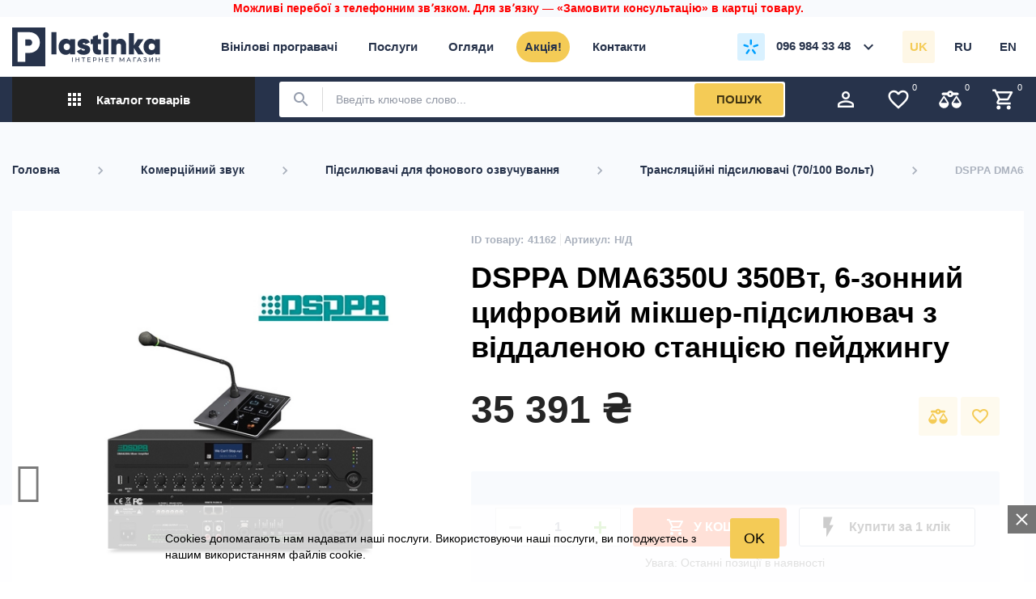

--- FILE ---
content_type: text/html; charset=utf-8
request_url: https://plastinka.in.ua/translyacijni-pidsilyuvachi/41162-dsppa-dma6350u-350vt-6-zonnij-cifrovij-miksher-pidsilyuvach-z-viddalenoyu-stanciyeyu-pejdzhingu.html
body_size: 56667
content:
<!doctype html>
	<html lang="uk-UA">
		<head prefix="og: http://ogp.me/ns# fb: http://ogp.me/ns/fb# product: http://ogp.me/ns/product#">
			
				
  <meta charset="utf-8">


  <meta http-equiv="x-ua-compatible" content="ie=edge">



  <title>DSPPA DMA6350U 350Вт, 6-зонний цифровий мікшер-підсилювач з віддаленою станцією пейджингу</title>
  
    
  
  <meta name="description" content="DSPPA DMA6350U 350Вт, 6-зонний цифровий мікшер-підсилювач з віддаленою станцією пейджингу Цифровий підсилювач мікшера DMA6350U можна використовувати разом зі станцією віддаленого пейджингу DMA20, що підтримує 2-канальний мікрофон віддаленого пейджингу з роз&#039;ємом RJ-45. Підсилювач має екран для інтуїтивно зрозумілого відображення з такими джерелами вхідного сигналу, як 4 мікрофони, 4 AUX, USB, FM, Bluetooth та TF. Він також забезпечує функцію захисту при перевантаженні, короткому замиканні та перевищенні температури. Це підсилювач, що поєднує безліч функцій задоволення потреб користувачів.">

  
  

  <meta property="twitter:description" content="DSPPA DMA6350U 350Вт, 6-зонний цифровий мікшер-підсилювач з віддаленою станцією пейджингу Цифровий підсилювач мікшера DMA6350U можна використовувати разом зі станцією віддаленого пейджингу DMA20, що підтримує 2-канальний мікрофон віддаленого пейджингу з роз&#039;ємом RJ-45. Підсилювач має екран для інтуїтивно зрозумілого відображення з такими джерелами вхідного сигналу, як 4 мікрофони, 4 AUX, USB, FM, Bluetooth та TF. Він також забезпечує функцію захисту при перевантаженні, короткому замиканні та перевищенні температури. Це підсилювач, що поєднує безліч функцій задоволення потреб користувачів."/>
  <meta property="twitter:title" content="DSPPA DMA6350U 350Вт, 6-зонний цифровий мікшер-підсилювач з віддаленою станцією пейджингу"/>

  <meta name="keywords" content="">
        <link rel="canonical" href="https://plastinka.in.ua/translyacijni-pidsilyuvachi/41162-dsppa-dma6350u-350vt-6-zonnij-cifrovij-miksher-pidsilyuvach-z-viddalenoyu-stanciyeyu-pejdzhingu.html">
    
                  <link rel="alternate" href="https://plastinka.in.ua/ru/translyacionnye-usiliteli/41162-dsppa-dma6350u-350-vt-6-zonnij-cifrovij-miksher-pidsilyuvach-z-viddalenoyu-stanciyeyu-pejdzhingu.html" hreflang="ru">
                  <link rel="alternate" href="https://plastinka.in.ua/en/broadcast-amplifiers/41162-dsppa-dma6350u-350w-6-zone-digital-mixer-amplifier-with-remote-paging-station.html" hreflang="en">
                  <link rel="alternate" href="https://plastinka.in.ua/translyacijni-pidsilyuvachi/41162-dsppa-dma6350u-350vt-6-zonnij-cifrovij-miksher-pidsilyuvach-z-viddalenoyu-stanciyeyu-pejdzhingu.html" hreflang="uk">
        
  
    <script type="application/ld+json">
  {
    "@context": "https://schema.org",
    "@type": "Organization",
    "name" : "Plastinka.in.ua",
    "url" : "https://plastinka.in.ua/",
          "logo": {
        "@type": "ImageObject",
        "url":"https://plastinka.in.ua/img/logo-1728919138.svg"
      }
      }
</script>

<script type="application/ld+json">
  {
    "@context": "https://schema.org",
    "@type": "WebPage",
    "isPartOf": {
      "@type": "WebSite",
      "url":  "https://plastinka.in.ua/",
      "name": "Plastinka.in.ua"
    },
    "name": "DSPPA DMA6350U 350Вт, 6-зонний цифровий мікшер-підсилювач з віддаленою станцією пейджингу",
    "url":  "https://plastinka.in.ua/translyacijni-pidsilyuvachi/41162-dsppa-dma6350u-350vt-6-zonnij-cifrovij-miksher-pidsilyuvach-z-viddalenoyu-stanciyeyu-pejdzhingu.html"
  }
</script>


  <script type="application/ld+json">
    {
      "@context": "https://schema.org",
      "@type": "BreadcrumbList",
      "itemListElement": [
                  {
            "@type": "ListItem",
            "position": 1,
            "name": "Головна",
            "item": "https://plastinka.in.ua/"
          },                  {
            "@type": "ListItem",
            "position": 2,
            "name": "Комерційний звук",
            "item": "https://plastinka.in.ua/188-sistemi-fonovogo-ozvuchuvannya"
          },                  {
            "@type": "ListItem",
            "position": 3,
            "name": "Підсилювачі для фонового озвучування",
            "item": "https://plastinka.in.ua/191-pidsilyuvachi"
          },                  {
            "@type": "ListItem",
            "position": 4,
            "name": "Трансляційні підсилювачі (70/100 Вольт)",
            "item": "https://plastinka.in.ua/294-translyacijni-pidsilyuvachi"
          },                  {
            "@type": "ListItem",
            "position": 5,
            "name": "DSPPA DMA6350U 350Вт, 6-зонний цифровий мікшер-підсилювач з віддаленою станцією пейджингу",
            "item": "https://plastinka.in.ua/translyacijni-pidsilyuvachi/41162-dsppa-dma6350u-350vt-6-zonnij-cifrovij-miksher-pidsilyuvach-z-viddalenoyu-stanciyeyu-pejdzhingu.html"
          }              ]
    }
  </script>
  
  
  
              <script type="application/ld+json">
  {
    "@context": "https://schema.org/",
    "@type": "Product",
    "name": "DSPPA DMA6350U 350Вт, 6-зонний цифровий мікшер-підсилювач з віддаленою станцією пейджингу",
    "description": "DSPPA DMA6350U 350Вт, 6-зонний цифровий мікшер-підсилювач з віддаленою станцією пейджингу Цифровий підсилювач мікшера DMA6350U можна використовувати разом зі станцією віддаленого пейджингу DMA20, що підтримує 2-канальний мікрофон віддаленого пейджингу з роз&#039;ємом RJ-45. Підсилювач має екран для інтуїтивно зрозумілого відображення з такими джерелами вхідного сигналу, як 4 мікрофони, 4 AUX, USB, FM, Bluetooth та TF. Він також забезпечує функцію захисту при перевантаженні, короткому замиканні та перевищенні температури. Це підсилювач, що поєднує безліч функцій задоволення потреб користувачів.",
    "category": "Трансляційні підсилювачі (70/100 Вольт)",
    "image" :"https://plastinka.in.ua/128806-home_default/dsppa-dma6350u-350vt-6-zonnij-cifrovij-miksher-pidsilyuvach-z-viddalenoyu-stanciyeyu-pejdzhingu.jpg",    "sku": "41162",
    "mpn": "41162"
        ,
    "brand": {
      "@type": "Brand",
      "name": "DSPPA"
    }
        ,
    "aggregateRating": {
      "@type": "AggregateRating",
      "ratingValue": "0",
      "reviewCount": "0"
    }
            ,
    "offers": {
      "@type": "Offer",
      "priceCurrency": "UAH",
      "name": "DSPPA DMA6350U 350Вт, 6-зонний цифровий мікшер-підсилювач з віддаленою станцією пейджингу",
      "price": "35391",
      "url": "https://plastinka.in.ua/translyacijni-pidsilyuvachi/41162-dsppa-dma6350u-350vt-6-zonnij-cifrovij-miksher-pidsilyuvach-z-viddalenoyu-stanciyeyu-pejdzhingu.html",
      "priceValidUntil": "2026-02-10",
              "image": ["https://plastinka.in.ua/128806-large_default/dsppa-dma6350u-350vt-6-zonnij-cifrovij-miksher-pidsilyuvach-z-viddalenoyu-stanciyeyu-pejdzhingu.jpg","https://plastinka.in.ua/128807-large_default/dsppa-dma6350u-350vt-6-zonnij-cifrovij-miksher-pidsilyuvach-z-viddalenoyu-stanciyeyu-pejdzhingu.jpg","https://plastinka.in.ua/128808-large_default/dsppa-dma6350u-350vt-6-zonnij-cifrovij-miksher-pidsilyuvach-z-viddalenoyu-stanciyeyu-pejdzhingu.jpg","https://plastinka.in.ua/128809-large_default/dsppa-dma6350u-350vt-6-zonnij-cifrovij-miksher-pidsilyuvach-z-viddalenoyu-stanciyeyu-pejdzhingu.jpg","https://plastinka.in.ua/128810-large_default/dsppa-dma6350u-350vt-6-zonnij-cifrovij-miksher-pidsilyuvach-z-viddalenoyu-stanciyeyu-pejdzhingu.jpg","https://plastinka.in.ua/128811-large_default/dsppa-dma6350u-350vt-6-zonnij-cifrovij-miksher-pidsilyuvach-z-viddalenoyu-stanciyeyu-pejdzhingu.jpg","https://plastinka.in.ua/128812-large_default/dsppa-dma6350u-350vt-6-zonnij-cifrovij-miksher-pidsilyuvach-z-viddalenoyu-stanciyeyu-pejdzhingu.jpg"],
            "sku": "41162",
      "mpn": "41162",
                                              "availability": "https://schema.org/InStock",
      "seller": {
        "@type": "Organization",
        "name": "Plastinka.in.ua"
      }
    }
      }
</script>

  
  
    
  

  
    
    
    
    
        



    <meta name="viewport" content="width=device-width, initial-scale=1.0" />



  <link rel="icon" type="image/vnd.microsoft.icon" href="https://plastinka.in.ua/img/favicon.ico?1728919138">
  <link rel="shortcut icon" type="image/x-icon" href="https://plastinka.in.ua/img/favicon.ico?1728919138">




    <link rel="stylesheet" href="https://plastinka.in.ua/themes/apz_theme/assets/cache/theme-da7740638.css" type="text/css" media="all">




  
<script type="text/javascript">
    var lgcookieslaw_consent_mode = 0;
    var lgcookieslaw_banner_url_ajax_controller = "https://plastinka.in.ua/module/lgcookieslaw/ajax";     var lgcookieslaw_cookie_values = null;     var lgcookieslaw_saved_preferences = 0;
    var lgcookieslaw_ajax_calls_token = "a7e216b433c52bb13c713f327c6d66a0";
    var lgcookieslaw_reload = 0;
    var lgcookieslaw_block_navigation = 0;
    var lgcookieslaw_banner_position = 2;
    var lgcookieslaw_show_fixed_button = 1;
    var lgcookieslaw_save_user_consent = 1;
    var lgcookieslaw_reject_cookies_when_closing_banner = 0;
</script>


<!-- Magic Zoom Plus Prestashop module version v5.10.0 [v1.6.92:v5.3.7] -->
<script type="text/javascript">window["mgctlbx$Pltm"] = "Prestashop";</script>
<link type="text/css" href="/modules/magiczoomplus/views/css/magicscroll.css" rel="stylesheet" media="screen" />
<script type="text/javascript" src="/modules/magiczoomplus/views/js/magicscroll.js"></script>
<script type="text/javascript">
	MagicScrollOptions = {
		'width':'auto',
		'height':'auto',
		'orientation':'horizontal',
		'mode':'scroll',
		'items':'3',
		'speed':600,
		'autoplay':0,
		'loop':'infinite',
		'step':'auto',
		'arrows':'inside',
		'pagination':false,
		'easing':'cubic-bezier(.8, 0, .5, 1)',
		'scrollOnWheel':'auto',
		'lazy-load':false
	}
</script>

<!-- Magic Zoom Plus Prestashop module version v5.10.0 [v1.6.92:v5.3.7] -->
<script type="text/javascript">window["mgctlbx$Pltm"] = "Prestashop";</script>
<link type="text/css" href="/modules/magiczoomplus/views/css/magiczoomplus.css" rel="stylesheet" media="screen" />
<link type="text/css" href="/modules/magiczoomplus/views/css/magiczoomplus.module.css" rel="stylesheet" media="screen" />
<script type="text/javascript" src="/modules/magiczoomplus/views/js/magiczoomplus.js"></script>
<script type="text/javascript" src="/modules/magiczoomplus/views/js/magictoolbox.utils.js"></script>
<script type="text/javascript">
	var mzOptions = {
		'zoomWidth':'auto',
		'zoomHeight':'auto',
		'zoomPosition':'right',
		'zoomDistance':15,
		'selectorTrigger':'click',
		'transitionEffect':true,
		'lazyZoom':false,
		'rightClick':false,
		'cssClass':'',
		'zoomMode':'zoom',
		'zoomOn':'hover',
		'upscale':true,
		'smoothing':true,
		'variableZoom':false,
		'zoomCaption':'off',
		'expand':'window',
		'expandZoomMode':'zoom',
		'expandZoomOn':'click',
		'expandCaption':false,
		'closeOnClickOutside':true,
		'hint':'off',
		'textHoverZoomHint':'Hover to zoom',
		'textClickZoomHint':'Click to zoom',
		'textExpandHint':'Click to expand',
		'textBtnClose':'Close',
		'textBtnNext':'Next',
		'textBtnPrev':'Previous'
	}
</script>
<script type="text/javascript">
	var mzMobileOptions = {
		'zoomMode':'off',
		'textHoverZoomHint':'Touch to zoom',
		'textClickZoomHint':'Double tap or pinch to zoom',
		'textExpandHint':'Tap to expand'
	}
</script>

<script type="text/javascript">
    var isPrestaShop15x = true;
    var isPrestaShop1541 = true;
    var isPrestaShop156x = true;
    var isPrestaShop16x = true;
    var isPrestaShop17x = true;
    var mEvent = 'click';
    var originalLayout = false;
    var m360AsPrimaryImage = false && (typeof(window['Magic360']) != 'undefined');
    var useMagicScroll = true;
    var scrollItems = 4;
    var isProductMagicScrollStopped = true;
    var doWaitForMagicScrollToStart = false;
    MagicScrollOptions['onReady'] = function(id) {
        //console.log('MagicScroll onReady: ', id);
        if (id == 'MagicToolboxSelectors41162') {
            isProductMagicScrollStopped = false;
            doWaitForMagicScrollToStart = false;
        }
    }
    MagicScrollOptions['onStop'] = function(id) {
        //console.log('MagicScroll onStop: ', id);
        if (id == 'MagicToolboxSelectors41162') {
            isProductMagicScrollStopped = true;
        }
    }

    var isProductMagicZoomReady = false;
    var allowHighlightActiveSelectorOnUpdate = true;
    mzOptions['onZoomReady'] = function(id) {
        //console.log('MagicZoomPlus onZoomReady: ', id);
        if (id == 'MagicZoomPlusImageMainImage') {
            isProductMagicZoomReady = true;
        }
    }
    mzOptions['onUpdate'] = function(id, oldA, newA) {
        //console.log('MagicZoomPlus onUpdate: ', id);
        if (allowHighlightActiveSelectorOnUpdate) {
            mtHighlightActiveSelector(newA);
        }
        allowHighlightActiveSelectorOnUpdate = true;
    }


</script>
<script type="text/javascript" src="/modules/magiczoomplus/views/js/product17.js"></script>

<script type="text/javascript" src="/modules/magiczoomplus/views/js/switch.js"></script>
<style id="elementor-global">.elementor-widget-call-to-action .elementor-ribbon-inner{background-color:#61ce70;}.elementor-widget-axps-testimonial .elementor-testimonial-content{color:#7a7a7a;}.elementor-widget-axps-testimonial .elementor-testimonial-name{color:#6ec1e4;}.elementor-widget-axps-testimonial .elementor-testimonial-job{color:#54595f;}.elementor-widget-axps-contact .elementor-button{background-color:#61ce70;}.elementor-widget-axps-subscription button{background-color:#61ce70;}.elementor-widget-heading.elementor-widget-heading .elementor-heading-title{color:#6ec1e4;}.elementor-widget-image .widget-image-caption{color:#7a7a7a;}.elementor-widget-text-editor{color:#7a7a7a;}.elementor-widget-text-editor a, .elementor-widget-text-editor p{color:inherit;}.elementor-widget-text-editor.elementor-drop-cap-view-stacked .elementor-drop-cap{background-color:#6ec1e4;}.elementor-widget-text-editor.elementor-drop-cap-view-framed .elementor-drop-cap, .elementor-widget-text-editor.elementor-drop-cap-view-default .elementor-drop-cap{color:#6ec1e4;border-color:#6ec1e4;}.elementor-widget-button a.elementor-button, .elementor-widget-button .elementor-button{background-color:#61ce70;}.elementor-widget-divider .elementor-divider-separator{border-top-color:#7a7a7a;}.elementor-widget-image-box .elementor-image-box-content .elementor-image-box-title{color:#6ec1e4;}.elementor-widget-image-box .elementor-image-box-content .elementor-image-box-description{color:#7a7a7a;}.elementor-widget-icon.elementor-view-stacked .elementor-icon{background-color:#6ec1e4;}.elementor-widget-icon.elementor-view-framed .elementor-icon, .elementor-widget-icon.elementor-view-default .elementor-icon{color:#6ec1e4;border-color:#6ec1e4;}.elementor-widget-icon.elementor-view-framed .elementor-icon, .elementor-widget-icon.elementor-view-default .elementor-icon svg{fill:#6ec1e4;color:#6ec1e4;}.elementor-widget-icon-box.elementor-view-stacked .elementor-icon{background-color:#6ec1e4;}.elementor-widget-icon-box.elementor-view-framed .elementor-icon, .elementor-widget-icon-box.elementor-view-default .elementor-icon{fill:#6ec1e4;color:#6ec1e4;border-color:#6ec1e4;}.elementor-widget-icon-box .elementor-icon-box-content .elementor-icon-box-title{color:#6ec1e4;}.elementor-widget-icon-box .elementor-icon-box-content .elementor-icon-box-description{color:#7a7a7a;}.elementor-widget-star-rating .elementor-star-rating__title{color:#7a7a7a;}.elementor-widget-icon-list .elementor-icon-list-item:not(:last-child):after{border-color:#7a7a7a;}.elementor-widget-icon-list .elementor-icon-list-icon i{color:#6ec1e4;}.elementor-widget-icon-list .elementor-icon-list-icon svg{fill:#6ec1e4;color:#6ec1e4;}.elementor-widget-icon-list .elementor-icon-list-text{color:#54595f;}.elementor-widget-counter .elementor-counter-number-wrapper{color:#6ec1e4;}.elementor-widget-counter .elementor-counter-title{color:#54595f;}.elementor-widget-progress .elementor-progress-wrapper .elementor-progress-bar{background-color:#6ec1e4;}.elementor-widget-progress .elementor-title{color:#6ec1e4;}.elementor-widget-testimonial .elementor-testimonial-content{color:#7a7a7a;}.elementor-widget-testimonial .elementor-testimonial-name{color:#6ec1e4;}.elementor-widget-testimonial .elementor-testimonial-job{color:#54595f;}.elementor-widget-tabs .elementor-tab-title{color:#6ec1e4;}.elementor-widget-tabs .elementor-tab-title.elementor-active{color:#61ce70;}.elementor-widget-tabs .elementor-tab-content{color:#7a7a7a;}.elementor-widget-accordion .elementor-accordion .elementor-tab-title{color:#6ec1e4;}.elementor-widget-accordion .elementor-accordion .elementor-tab-title.elementor-active{color:#61ce70;}.elementor-widget-accordion .elementor-accordion .elementor-tab-content{color:#7a7a7a;}.elementor-widget-toggle .elementor-toggle .elementor-tab-title{color:#6ec1e4;}.elementor-widget-toggle .elementor-toggle .elementor-tab-title.elementor-active{color:#61ce70;}.elementor-widget-toggle .elementor-toggle .elementor-tab-content{color:#7a7a7a;}.elementor-section.elementor-section-boxed > .elementor-container{max-width:1550px;}</style><style id="elementor-post-10">.elementor-10 .elementor-element.elementor-element-dbkaunv .elementor-image img{max-width:100%;opacity:1;}.elementor-10 .elementor-element.elementor-element-dbkaunv > .elementor-widget-container{margin:0px 0px 30px 0px;}.elementor-10 .elementor-element.elementor-element-zvxryvn.elementor-widget-heading .elementor-heading-title{color:#333333;}.elementor-10 .elementor-element.elementor-element-zvxryvn .elementor-heading-title{font-size:20px;}.elementor-10 .elementor-element.elementor-element-zvxryvn > .elementor-widget-container{margin:0px 0px -10px 0px;padding:0px 0px 15px 0px;border-style:solid;border-width:0px 0px 1px 0px;border-color:#eeeeef;}.elementor-10 .elementor-element.elementor-element-gqbdbuh .wrapper-items:not(.swiper-container-initialized) .item{-ms-flex:0 0 calc(100%/1);flex:0 0 calc(100%/1);max-width:calc(100%/1);}.elementor-10 .elementor-element.elementor-element-gqbdbuh .wrapper-items .swiper-slide{padding-left:calc(20px/2);padding-right:calc(20px/2);}.elementor-10 .elementor-element.elementor-element-gqbdbuh .wrapper-items .swiper-slide .item-inner{margin-bottom:20px;}.elementor-10 .elementor-element.elementor-element-gqbdbuh .wrapper-items{margin-left:calc(-20px/2);margin-right:calc(-20px/2);}.elementor-10 .elementor-element.elementor-element-gqbdbuh .axps-swiper-slider .axps-swiper-arrow{width:25px;height:25px;border-style:solid;border-width:1px 1px 1px 1px;}.elementor-10 .elementor-element.elementor-element-gqbdbuh .axps-swiper-slider:not(.swiper-arrows-middle) .axps-swiper-arrow-prev{margin-right:2px;}.elementor-10 .elementor-element.elementor-element-gqbdbuh .axps-swiper-slider.swiper-arrows-middle .swiper-arrows{margin-left:2px;margin-right:2px;}.elementor-10 .elementor-element.elementor-element-gqbdbuh .axps-swiper-slider .swiper-arrows{margin-top:-45px;}.elementor-10 .elementor-element.elementor-element-gqbdbuh .axps-swiper-slider .axps-swiper-arrow i{font-size:16px;}.elementor-10 .elementor-element.elementor-element-gqbdbuh .axps-swiper-slider .axps-swiper-arrow svg{width:16px;height:16px;}@media(max-width:1024px){.elementor-10 .elementor-element.elementor-element-vwyoxiy{margin-top:30px;margin-bottom:0px;}.elementor-10 .elementor-element.elementor-element-dbkaunv{text-align:center;}.elementor-10 .elementor-element.elementor-element-gqbdbuh .wrapper-items:not(.swiper-container-initialized) .item{-ms-flex:0 0 calc(100%/1);flex:0 0 calc(100%/1);max-width:calc(100%/1);}.elementor-10 .elementor-element.elementor-element-gqbdbuh .wrapper-items .swiper-slide{padding-left:calc(20px/2);padding-right:calc(20px/2);}.elementor-10 .elementor-element.elementor-element-gqbdbuh .wrapper-items .swiper-slide .item-inner{margin-bottom:20px;}.elementor-10 .elementor-element.elementor-element-gqbdbuh .wrapper-items{margin-left:calc(-20px/2);margin-right:calc(-20px/2);}}@media(max-width:767px){.elementor-10 .elementor-element.elementor-element-dbkaunv{text-align:center;}.elementor-10 .elementor-element.elementor-element-gqbdbuh .wrapper-items:not(.swiper-container-initialized) .item{-ms-flex:0 0 calc(100%/1);flex:0 0 calc(100%/1);max-width:calc(100%/1);}.elementor-10 .elementor-element.elementor-element-gqbdbuh .wrapper-items .swiper-slide{padding-left:calc(20px/2);padding-right:calc(20px/2);}.elementor-10 .elementor-element.elementor-element-gqbdbuh .wrapper-items .swiper-slide .item-inner{margin-bottom:20px;}.elementor-10 .elementor-element.elementor-element-gqbdbuh .wrapper-items{margin-left:calc(-20px/2);margin-right:calc(-20px/2);}}</style><style id="elementor-post-5">.elementor-5 .elementor-element.elementor-element-o30i30y > .elementor-element-populated{margin:0px 0px 20px 0px;padding:0px 0px 0px 0px;}.elementor-5 .elementor-element.elementor-element-iuhj3qj{text-align:left;}.elementor-5 .elementor-element.elementor-element-iuhj3qj.elementor-widget-heading .elementor-heading-title{color:#333333;}.elementor-5 .elementor-element.elementor-element-iuhj3qj .elementor-heading-title{font-size:36px;font-weight:600;line-height:1.2em;}.elementor-5 .elementor-element.elementor-element-ohfl39t{margin-top:0px;margin-bottom:30px;padding:0px 0px 0px 0px;}.elementor-5 .elementor-element.elementor-element-g4tpw8c > .elementor-element-populated{padding:0px 0px 0px 0px;}.elementor-5 .elementor-element.elementor-element-edjpqsk .wrapper-items:not(.swiper-container-initialized) .item{-ms-flex:0 0 calc(100%/6);flex:0 0 calc(100%/6);max-width:calc(100%/6);}.elementor-5 .elementor-element.elementor-element-edjpqsk .wrapper-items .swiper-slide{padding-left:calc(30px/2);padding-right:calc(30px/2);}.elementor-5 .elementor-element.elementor-element-edjpqsk .wrapper-items .swiper-slide .item-inner{margin-bottom:30px;}.elementor-5 .elementor-element.elementor-element-edjpqsk .wrapper-items{margin-left:calc(-30px/2);margin-right:calc(-30px/2);}.elementor-5 .elementor-element.elementor-element-edjpqsk .axps-swiper-slider .axps-swiper-arrow{width:50px;height:50px;}.elementor-5 .elementor-element.elementor-element-edjpqsk .axps-swiper-slider:not(.swiper-arrows-middle) .axps-swiper-arrow-prev{margin-right:-60px;}.elementor-5 .elementor-element.elementor-element-edjpqsk .axps-swiper-slider.swiper-arrows-middle .swiper-arrows{margin-left:-60px;margin-right:-60px;}.elementor-5 .elementor-element.elementor-element-edjpqsk .axps-swiper-slider .swiper-arrows{margin-top:-25px;}.elementor-5 .elementor-element.elementor-element-edjpqsk .axps-swiper-slider .axps-swiper-arrow i{font-size:40px;}.elementor-5 .elementor-element.elementor-element-edjpqsk .axps-swiper-slider .axps-swiper-arrow svg{width:40px;height:40px;}.elementor-5 .elementor-element.elementor-element-edjpqsk .axps-swiper-slider .swiper-dots .swiper-pagination-bullet{width:15px;height:15px;background-color:rgba(0,0,0,0);}.elementor-5 .elementor-element.elementor-element-edjpqsk .axps-swiper-slider .swiper-dots{margin-top:0px;}.elementor-5 .elementor-element.elementor-element-edjpqsk .axps-swiper-slider .swiper-dots .swiper-pagination-bullet:hover::before, .elementor-5 .elementor-element.elementor-element-edjpqsk .axps-swiper-slider .swiper-dots .swiper-pagination-bullet.swiper-pagination-bullet-active::before{background-color:#333333;}.elementor-5 .elementor-element.elementor-element-edjpqsk .axps-swiper-slider .swiper-dots .swiper-pagination-bullet, .elementor-5 .elementor-element.elementor-element-edjpqsk .axps-swiper-slider .swiper-dots .swiper-pagination-bullet::before{border-radius:100% 100% 100% 100%;}@media(max-width:1024px){.elementor-5 .elementor-element.elementor-element-iuhj3qj .elementor-heading-title{font-size:30px;}.elementor-5 .elementor-element.elementor-element-ohfl39t{padding:0px 10px 0px 10px;}.elementor-5 .elementor-element.elementor-element-g4tpw8c > .elementor-element-populated{padding:0px 0px 0px 0px;}.elementor-5 .elementor-element.elementor-element-edjpqsk .wrapper-items:not(.swiper-container-initialized) .item{-ms-flex:0 0 calc(100%/4);flex:0 0 calc(100%/4);max-width:calc(100%/4);}.elementor-5 .elementor-element.elementor-element-edjpqsk .wrapper-items .swiper-slide{padding-left:calc(20px/2);padding-right:calc(20px/2);}.elementor-5 .elementor-element.elementor-element-edjpqsk .wrapper-items .swiper-slide .item-inner{margin-bottom:20px;}.elementor-5 .elementor-element.elementor-element-edjpqsk .wrapper-items{margin-left:calc(-20px/2);margin-right:calc(-20px/2);}}@media(max-width:767px){.elementor-5 .elementor-element.elementor-element-iuhj3qj .elementor-heading-title{font-size:24px;}.elementor-5 .elementor-element.elementor-element-ohfl39t{padding:0px 5px 0px 5px;}.elementor-5 .elementor-element.elementor-element-g4tpw8c > .elementor-element-populated{padding:0px 0px 0px 0px;}.elementor-5 .elementor-element.elementor-element-edjpqsk .wrapper-items:not(.swiper-container-initialized) .item{-ms-flex:0 0 calc(100%/2);flex:0 0 calc(100%/2);max-width:calc(100%/2);}.elementor-5 .elementor-element.elementor-element-edjpqsk .wrapper-items .swiper-slide{padding-left:calc(10px/2);padding-right:calc(10px/2);}.elementor-5 .elementor-element.elementor-element-edjpqsk .wrapper-items .swiper-slide .item-inner{margin-bottom:10px;}.elementor-5 .elementor-element.elementor-element-edjpqsk .wrapper-items{margin-left:calc(-10px/2);margin-right:calc(-10px/2);}}</style><style id="elementor-post-6">.elementor-6 .elementor-element.elementor-element-mrsbwqn > .elementor-element-populated{margin:0px 0px 0px 0px;}.elementor-6 .elementor-element.elementor-element-jzigmpx{text-align:left;}.elementor-6 .elementor-element.elementor-element-jzigmpx.elementor-widget-heading .elementor-heading-title{color:#000000;}.elementor-6 .elementor-element.elementor-element-jzigmpx .elementor-heading-title{font-size:36px;font-weight:600;line-height:1.2em;}.elementor-6 .elementor-element.elementor-element-mpgaqzb{margin-top:0px;margin-bottom:0px;}.elementor-6 .elementor-element.elementor-element-kjcgjeq .wrapper-items:not(.swiper-container-initialized) .item{-ms-flex:0 0 calc(100%/6);flex:0 0 calc(100%/6);max-width:calc(100%/6);}.elementor-6 .elementor-element.elementor-element-kjcgjeq .wrapper-items .swiper-slide{padding-left:calc(30px/2);padding-right:calc(30px/2);}.elementor-6 .elementor-element.elementor-element-kjcgjeq .wrapper-items .swiper-slide .item-inner{margin-bottom:30px;}.elementor-6 .elementor-element.elementor-element-kjcgjeq .wrapper-items{margin-left:calc(-30px/2);margin-right:calc(-30px/2);}.elementor-6 .elementor-element.elementor-element-kjcgjeq .axps-swiper-slider .axps-swiper-arrow{width:50px;height:50px;}.elementor-6 .elementor-element.elementor-element-kjcgjeq .axps-swiper-slider:not(.swiper-arrows-middle) .axps-swiper-arrow-prev{margin-right:-60px;}.elementor-6 .elementor-element.elementor-element-kjcgjeq .axps-swiper-slider.swiper-arrows-middle .swiper-arrows{margin-left:-60px;margin-right:-60px;}.elementor-6 .elementor-element.elementor-element-kjcgjeq .axps-swiper-slider .swiper-arrows{margin-top:-25px;}.elementor-6 .elementor-element.elementor-element-kjcgjeq .axps-swiper-slider .axps-swiper-arrow i{font-size:40px;}.elementor-6 .elementor-element.elementor-element-kjcgjeq .axps-swiper-slider .axps-swiper-arrow svg{width:40px;height:40px;}.elementor-6 .elementor-element.elementor-element-kjcgjeq .axps-swiper-slider .swiper-dots .swiper-pagination-bullet{width:15px;height:15px;background-color:rgba(0,0,0,0);}.elementor-6 .elementor-element.elementor-element-kjcgjeq .axps-swiper-slider .swiper-dots{margin-top:0px;}.elementor-6 .elementor-element.elementor-element-kjcgjeq .axps-swiper-slider .swiper-dots .swiper-pagination-bullet:hover::before, .elementor-6 .elementor-element.elementor-element-kjcgjeq .axps-swiper-slider .swiper-dots .swiper-pagination-bullet.swiper-pagination-bullet-active::before{background-color:#333333;}.elementor-6 .elementor-element.elementor-element-kjcgjeq .axps-swiper-slider .swiper-dots .swiper-pagination-bullet, .elementor-6 .elementor-element.elementor-element-kjcgjeq .axps-swiper-slider .swiper-dots .swiper-pagination-bullet::before{border-radius:100% 100% 100% 100%;}.elementor-6 .elementor-element.elementor-element-97b8008{margin-top:0px;margin-bottom:0px;}.elementor-6 .elementor-element.elementor-element-a20789a.elementor-widget-heading .elementor-heading-title{color:#000000;}.elementor-6 .elementor-element.elementor-element-a20789a .elementor-heading-title{font-family:"Gilroy", Sans-serif;font-size:36px;font-weight:600;line-height:1.15em;}.elementor-6 .elementor-element.elementor-element-61920d3 .wrapper-items:not(.swiper-container-initialized) .item{-ms-flex:0 0 calc(100%/6);flex:0 0 calc(100%/6);max-width:calc(100%/6);}.elementor-6 .elementor-element.elementor-element-61920d3 .wrapper-items .swiper-slide{padding-left:calc(30px/2);padding-right:calc(30px/2);}.elementor-6 .elementor-element.elementor-element-61920d3 .wrapper-items .swiper-slide .item-inner{margin-bottom:30px;}.elementor-6 .elementor-element.elementor-element-61920d3 .wrapper-items{margin-left:calc(-30px/2);margin-right:calc(-30px/2);}.elementor-6 .elementor-element.elementor-element-61920d3 .axps-swiper-slider .axps-swiper-arrow{width:60px;height:60px;fill:#27334b;color:#27334b;background-color:#ffffff;border-radius:30px 30px 30px 30px;box-shadow:0px 4px 8px 0px rgba(0,0,0,0.15);}.elementor-6 .elementor-element.elementor-element-61920d3 .axps-swiper-slider .swiper-arrows{margin-top:-30px;margin-left:-75px;margin-right:-75px;}.elementor-6 .elementor-element.elementor-element-61920d3 .axps-swiper-slider .axps-swiper-arrow i{font-size:20px;}.elementor-6 .elementor-element.elementor-element-61920d3 .axps-swiper-slider .axps-swiper-arrow svg{width:20px;height:20px;}.elementor-6 .elementor-element.elementor-element-61920d3 .item .item-inner{background-color:#ffffff;border-radius:3px 3px 3px 3px;overflow:hidden;}.elementor-6 .elementor-element.elementor-element-61920d3 .item .item-inner .element-bottom{padding:15px 15px 15px 15px;}.elementor-6 .elementor-element.elementor-element-61920d3 .item .item-inner .product_name{font-size:15px;font-weight:600;line-height:1.2em;margin-bottom:15px;}.elementor-6 .elementor-element.elementor-element-61920d3 .item .item-inner .product_name a{color:#27334b;}.elementor-6 .elementor-element.elementor-element-61920d3 .item .item-inner .product_name a:hover{color:#f4cb56;}.elementor-6 .elementor-element.elementor-element-61920d3 .item .item-inner .product-price-and-shipping{font-size:24px;font-weight:700;line-height:1.2em;}@media(max-width:1024px){.elementor-6 .elementor-element.elementor-element-jzigmpx .elementor-heading-title{font-size:30px;}.elementor-6 .elementor-element.elementor-element-kjcgjeq .wrapper-items:not(.swiper-container-initialized) .item{-ms-flex:0 0 calc(100%/4);flex:0 0 calc(100%/4);max-width:calc(100%/4);}.elementor-6 .elementor-element.elementor-element-kjcgjeq .wrapper-items .swiper-slide{padding-left:calc(20px/2);padding-right:calc(20px/2);}.elementor-6 .elementor-element.elementor-element-kjcgjeq .wrapper-items .swiper-slide .item-inner{margin-bottom:20px;}.elementor-6 .elementor-element.elementor-element-kjcgjeq .wrapper-items{margin-left:calc(-20px/2);margin-right:calc(-20px/2);}.elementor-6 .elementor-element.elementor-element-a20789a .elementor-heading-title{font-size:30px;}.elementor-6 .elementor-element.elementor-element-61920d3 .wrapper-items:not(.swiper-container-initialized) .item{-ms-flex:0 0 calc(100%/4);flex:0 0 calc(100%/4);max-width:calc(100%/4);}.elementor-6 .elementor-element.elementor-element-61920d3 .wrapper-items .swiper-slide{padding-left:calc(20px/2);padding-right:calc(20px/2);}.elementor-6 .elementor-element.elementor-element-61920d3 .wrapper-items .swiper-slide .item-inner{margin-bottom:20px;}.elementor-6 .elementor-element.elementor-element-61920d3 .wrapper-items{margin-left:calc(-20px/2);margin-right:calc(-20px/2);}.elementor-6 .elementor-element.elementor-element-61920d3 .item .item-inner .product-price-and-shipping{font-size:20px;}}@media(max-width:767px){.elementor-6 .elementor-element.elementor-element-jzigmpx .elementor-heading-title{font-size:24px;}.elementor-6 .elementor-element.elementor-element-kjcgjeq .wrapper-items:not(.swiper-container-initialized) .item{-ms-flex:0 0 calc(100%/2);flex:0 0 calc(100%/2);max-width:calc(100%/2);}.elementor-6 .elementor-element.elementor-element-kjcgjeq .wrapper-items .swiper-slide{padding-left:calc(10px/2);padding-right:calc(10px/2);}.elementor-6 .elementor-element.elementor-element-kjcgjeq .wrapper-items .swiper-slide .item-inner{margin-bottom:10px;}.elementor-6 .elementor-element.elementor-element-kjcgjeq .wrapper-items{margin-left:calc(-10px/2);margin-right:calc(-10px/2);}.elementor-6 .elementor-element.elementor-element-97b8008{margin-top:0px;margin-bottom:10px;}.elementor-6 .elementor-element.elementor-element-a20789a .elementor-heading-title{font-size:24px;}.elementor-6 .elementor-element.elementor-element-61920d3 .wrapper-items:not(.swiper-container-initialized) .item{-ms-flex:0 0 calc(100%/2);flex:0 0 calc(100%/2);max-width:calc(100%/2);}.elementor-6 .elementor-element.elementor-element-61920d3 .wrapper-items .swiper-slide{padding-left:calc(10px/2);padding-right:calc(10px/2);}.elementor-6 .elementor-element.elementor-element-61920d3 .wrapper-items .swiper-slide .item-inner{margin-bottom:10px;}.elementor-6 .elementor-element.elementor-element-61920d3 .wrapper-items{margin-left:calc(-10px/2);margin-right:calc(-10px/2);}.elementor-6 .elementor-element.elementor-element-61920d3 .item .item-inner .product_name{font-size:13px;}.elementor-6 .elementor-element.elementor-element-61920d3 .item .item-inner .product-price-and-shipping{font-size:18px;}}</style><style id="elementor-post-8">.elementor-8 .elementor-element.elementor-element-smtqswg.elementor-widget-heading .elementor-heading-title{color:#333333;}.elementor-8 .elementor-element.elementor-element-smtqswg .elementor-heading-title{font-size:20px;}.elementor-8 .elementor-element.elementor-element-smtqswg > .elementor-widget-container{margin:0px 0px -10px 0px;padding:0px 0px 15px 0px;border-style:solid;border-width:0px 0px 1px 0px;border-color:#eeeeef;}.elementor-8 .elementor-element.elementor-element-opvilun .wrapper-items:not(.swiper-container-initialized) .item{-ms-flex:0 0 calc(100%/1);flex:0 0 calc(100%/1);max-width:calc(100%/1);}.elementor-8 .elementor-element.elementor-element-opvilun .wrapper-items .swiper-slide{padding-left:calc(20px/2);padding-right:calc(20px/2);}.elementor-8 .elementor-element.elementor-element-opvilun .wrapper-items .swiper-slide .item-inner{margin-bottom:20px;}.elementor-8 .elementor-element.elementor-element-opvilun .wrapper-items{margin-left:calc(-20px/2);margin-right:calc(-20px/2);}.elementor-8 .elementor-element.elementor-element-opvilun .axps-swiper-slider .axps-swiper-arrow{width:25px;height:25px;border-style:solid;border-width:1px 1px 1px 1px;}.elementor-8 .elementor-element.elementor-element-opvilun .axps-swiper-slider:not(.swiper-arrows-middle) .axps-swiper-arrow-prev{margin-right:2px;}.elementor-8 .elementor-element.elementor-element-opvilun .axps-swiper-slider.swiper-arrows-middle .swiper-arrows{margin-left:2px;margin-right:2px;}.elementor-8 .elementor-element.elementor-element-opvilun .axps-swiper-slider .swiper-arrows{margin-top:-48px;}.elementor-8 .elementor-element.elementor-element-opvilun .axps-swiper-slider .axps-swiper-arrow i{font-size:14px;}.elementor-8 .elementor-element.elementor-element-opvilun .axps-swiper-slider .axps-swiper-arrow svg{width:14px;height:14px;}@media(max-width:1024px){.elementor-8 .elementor-element.elementor-element-dufcdck{margin-top:30px;margin-bottom:0px;}.elementor-8 .elementor-element.elementor-element-opvilun .wrapper-items:not(.swiper-container-initialized) .item{-ms-flex:0 0 calc(100%/1);flex:0 0 calc(100%/1);max-width:calc(100%/1);}.elementor-8 .elementor-element.elementor-element-opvilun .wrapper-items .swiper-slide{padding-left:calc(20px/2);padding-right:calc(20px/2);}.elementor-8 .elementor-element.elementor-element-opvilun .wrapper-items .swiper-slide .item-inner{margin-bottom:20px;}.elementor-8 .elementor-element.elementor-element-opvilun .wrapper-items{margin-left:calc(-20px/2);margin-right:calc(-20px/2);}}@media(max-width:767px){.elementor-8 .elementor-element.elementor-element-opvilun .wrapper-items:not(.swiper-container-initialized) .item{-ms-flex:0 0 calc(100%/1);flex:0 0 calc(100%/1);max-width:calc(100%/1);}.elementor-8 .elementor-element.elementor-element-opvilun .wrapper-items .swiper-slide{padding-left:calc(20px/2);padding-right:calc(20px/2);}.elementor-8 .elementor-element.elementor-element-opvilun .wrapper-items .swiper-slide .item-inner{margin-bottom:20px;}.elementor-8 .elementor-element.elementor-element-opvilun .wrapper-items{margin-left:calc(-20px/2);margin-right:calc(-20px/2);}}</style><style id="elementor-post-53">.elementor-53 .elementor-element.elementor-element-7ddc9f8:not(.elementor-motion-effects-element-type-background), .elementor-53 .elementor-element.elementor-element-7ddc9f8 > .elementor-motion-effects-container > .elementor-motion-effects-layer{background-color:#f8fafd;}.elementor-53 .elementor-element.elementor-element-7ddc9f8{transition:background 0.3s, border 0.3s, border-radius 0.3s, box-shadow 0.3s;margin-top:-40px;margin-bottom:20px;padding:30px 30px 30px 30px;}.elementor-53 .elementor-element.elementor-element-7ddc9f8 > .elementor-background-overlay{transition:background 0.3s, border-radius 0.3s, opacity 0.3s;}.elementor-53 .elementor-element.elementor-element-0d9e8e0 > .elementor-element-populated{padding:0px 0px 0px 0px;}.elementor-53 .elementor-element.elementor-element-f8267d1{margin-top:0px;margin-bottom:15px;padding:0px 0px 0px 0px;}.elementor-53 .elementor-element.elementor-element-ff36901 > .elementor-element-populated{padding:0px 0px 0px 0px;}.elementor-53 .elementor-element.elementor-element-beda1d7.elementor-widget-heading .elementor-heading-title{color:#252525;}.elementor-53 .elementor-element.elementor-element-beda1d7 .elementor-heading-title{font-size:20px;font-weight:600;line-height:1.2em;}.elementor-53 .elementor-element.elementor-element-beda1d7 > .elementor-widget-container{margin:0px 0px 10px 0px;}.elementor-53 .elementor-element.elementor-element-b316abe{margin-top:0px;margin-bottom:15px;}.elementor-53 .elementor-element.elementor-element-cfd3078 > .elementor-element-populated{padding:0px 20px 0px 0px;}.elementor-53 .elementor-element.elementor-element-c3050f7{color:#252525;}.elementor-53 .elementor-element.elementor-element-c3050f7 a, .elementor-53 .elementor-element.elementor-element-c3050f7 p{color:inherit;}.elementor-53 .elementor-element.elementor-element-c3050f7, .elementor-53 .elementor-element.elementor-element-c3050f7 a, .elementor-53 .elementor-element.elementor-element-c3050f7 p{font-size:15px;font-weight:500;line-height:1.4em;}.elementor-53 .elementor-element.elementor-element-17e2eeb2{margin-top:0px;margin-bottom:20px;}.elementor-53 .elementor-element.elementor-element-39a53007 > .elementor-element-populated{border-style:solid;border-width:1px 1px 1px 1px;border-color:#e0e2e5;transition:background 0.3s, border 0.3s, border-radius 0.3s, box-shadow 0.3s;margin:0px 0px 0px 0px;padding:30px 30px 30px 30px;}.elementor-53 .elementor-element.elementor-element-39a53007 > .elementor-element-populated, .elementor-53 .elementor-element.elementor-element-39a53007 > .elementor-element-populated > .elementor-background-overlay{border-radius:3px 3px 3px 3px;}.elementor-53 .elementor-element.elementor-element-39a53007 > .elementor-element-populated > .elementor-background-overlay{transition:background 0.3s, border-radius 0.3s, opacity 0.3s;}.elementor-53 .elementor-element.elementor-element-51b67c7c{margin-top:0px;margin-bottom:10px;}.elementor-53 .elementor-element.elementor-element-6fae4e24 > .elementor-element-populated{padding:0px 0px 0px 0px;}.elementor-53 .elementor-element.elementor-element-7a9cd3cf{text-align:left;width:34px;max-width:34px;}.elementor-53 .elementor-element.elementor-element-7a9cd3cf .elementor-image img{width:24px;}.elementor-53 .elementor-element.elementor-element-4da3a111.elementor-widget-heading .elementor-heading-title{color:#252525;}.elementor-53 .elementor-element.elementor-element-4da3a111 .elementor-heading-title{font-size:20px;font-weight:600;line-height:1.2em;}.elementor-53 .elementor-element.elementor-element-4da3a111 > .elementor-widget-container{margin:0px 0px 10px 0px;}.elementor-53 .elementor-element.elementor-element-4da3a111{width:auto;max-width:auto;align-self:center;}.elementor-53 .elementor-element.elementor-element-f47007a{margin-top:0px;margin-bottom:10px;}.elementor-53 .elementor-element.elementor-element-2454db6c > .elementor-element-populated{padding:0px 0px 0px 0px;}.elementor-53 .elementor-element.elementor-element-40b2ecde.elementor-widget-heading .elementor-heading-title{color:#252525;}.elementor-53 .elementor-element.elementor-element-40b2ecde .elementor-heading-title{font-size:15px;font-weight:700;line-height:1.4em;}.elementor-53 .elementor-element.elementor-element-40b2ecde > .elementor-widget-container{margin:0px 0px 0px 0px;}.elementor-53 .elementor-element.elementor-element-364f31a2{margin-top:0px;margin-bottom:15px;}.elementor-53 .elementor-element.elementor-element-2f230255 > .elementor-element-populated{padding:0px 10px 0px 10px;}.elementor-53 .elementor-element.elementor-element-5e1b6774{color:#252525;}.elementor-53 .elementor-element.elementor-element-5e1b6774 a, .elementor-53 .elementor-element.elementor-element-5e1b6774 p{color:inherit;}.elementor-53 .elementor-element.elementor-element-5e1b6774, .elementor-53 .elementor-element.elementor-element-5e1b6774 a, .elementor-53 .elementor-element.elementor-element-5e1b6774 p{font-size:15px;line-height:1.4em;}.elementor-53 .elementor-element.elementor-element-5e1b6774 > .elementor-widget-container{padding:0px 0px 0px 0px;}.elementor-53 .elementor-element.elementor-element-2f73d8bc > .elementor-element-populated{padding:0px 0px 0px 20px;}.elementor-53 .elementor-element.elementor-element-2a68ca8d{color:#252525;}.elementor-53 .elementor-element.elementor-element-2a68ca8d a, .elementor-53 .elementor-element.elementor-element-2a68ca8d p{color:inherit;}.elementor-53 .elementor-element.elementor-element-2a68ca8d, .elementor-53 .elementor-element.elementor-element-2a68ca8d a, .elementor-53 .elementor-element.elementor-element-2a68ca8d p{font-size:15px;line-height:1.4em;}.elementor-53 .elementor-element.elementor-element-2a68ca8d > .elementor-widget-container{padding:0px 0px 0px 0px;}.elementor-53 .elementor-element.elementor-element-37ec395b{margin-top:0px;margin-bottom:10px;}.elementor-53 .elementor-element.elementor-element-10700ebf > .elementor-element-populated{padding:0px 0px 0px 0px;}.elementor-53 .elementor-element.elementor-element-27419138.elementor-widget-heading .elementor-heading-title{color:#252525;}.elementor-53 .elementor-element.elementor-element-27419138 .elementor-heading-title{font-size:15px;font-weight:700;line-height:1.4em;}.elementor-53 .elementor-element.elementor-element-27419138 > .elementor-widget-container{margin:0px 0px 0px 0px;}.elementor-53 .elementor-element.elementor-element-761909f3{margin-top:0px;margin-bottom:0px;}.elementor-53 .elementor-element.elementor-element-7f07f696 > .elementor-element-populated{padding:0px 20px 0px 0px;}.elementor-53 .elementor-element.elementor-element-239059bf{color:#252525;}.elementor-53 .elementor-element.elementor-element-239059bf a, .elementor-53 .elementor-element.elementor-element-239059bf p{color:inherit;}.elementor-53 .elementor-element.elementor-element-239059bf, .elementor-53 .elementor-element.elementor-element-239059bf a, .elementor-53 .elementor-element.elementor-element-239059bf p{font-size:15px;line-height:1.4em;}.elementor-53 .elementor-element.elementor-element-239059bf > .elementor-widget-container{padding:0px 25px 0px 0px;}.elementor-53 .elementor-element.elementor-element-5efb81db{border-style:solid;border-width:1px 0px 0px 0px;border-color:#e0e2e5;transition:background 0.3s, border 0.3s, border-radius 0.3s, box-shadow 0.3s;margin-top:20px;margin-bottom:10px;padding:20px 0px 0px 0px;}.elementor-53 .elementor-element.elementor-element-5efb81db > .elementor-background-overlay{transition:background 0.3s, border-radius 0.3s, opacity 0.3s;}.elementor-53 .elementor-element.elementor-element-1c768867 > .elementor-element-populated{padding:0px 0px 0px 0px;}.elementor-53 .elementor-element.elementor-element-6243f913{text-align:left;width:34px;max-width:34px;}.elementor-53 .elementor-element.elementor-element-6243f913 .elementor-image img{width:16px;}.elementor-53 .elementor-element.elementor-element-1c67088b.elementor-widget-heading .elementor-heading-title{color:#252525;}.elementor-53 .elementor-element.elementor-element-1c67088b .elementor-heading-title{font-size:20px;font-weight:600;line-height:1.2em;}.elementor-53 .elementor-element.elementor-element-1c67088b > .elementor-widget-container{margin:0px 0px 10px 0px;}.elementor-53 .elementor-element.elementor-element-1c67088b{width:auto;max-width:auto;align-self:center;}.elementor-53 .elementor-element.elementor-element-5bf37d3d{margin-top:0px;margin-bottom:0px;}.elementor-53 .elementor-element.elementor-element-6e2fb53c > .elementor-element-populated{padding:0px 0px 0px 0px;}.elementor-53 .elementor-element.elementor-element-691378a3{color:#252525;}.elementor-53 .elementor-element.elementor-element-691378a3 a, .elementor-53 .elementor-element.elementor-element-691378a3 p{color:inherit;}.elementor-53 .elementor-element.elementor-element-691378a3, .elementor-53 .elementor-element.elementor-element-691378a3 a, .elementor-53 .elementor-element.elementor-element-691378a3 p{font-size:15px;line-height:1.4em;}.elementor-53 .elementor-element.elementor-element-691378a3 > .elementor-widget-container{padding:0px 0px 0px 0px;}.elementor-53 .elementor-element.elementor-element-7778cbbf{border-style:solid;border-width:1px 0px 0px 0px;border-color:#e0e2e5;transition:background 0.3s, border 0.3s, border-radius 0.3s, box-shadow 0.3s;margin-top:20px;margin-bottom:10px;padding:20px 0px 0px 0px;}.elementor-53 .elementor-element.elementor-element-7778cbbf > .elementor-background-overlay{transition:background 0.3s, border-radius 0.3s, opacity 0.3s;}.elementor-53 .elementor-element.elementor-element-392f6e81 > .elementor-element-populated{padding:0px 0px 0px 0px;}.elementor-53 .elementor-element.elementor-element-3d2bfcc8{text-align:left;width:34px;max-width:34px;}.elementor-53 .elementor-element.elementor-element-3d2bfcc8 .elementor-image img{width:24px;}.elementor-53 .elementor-element.elementor-element-5efeed60.elementor-widget-heading .elementor-heading-title{color:#252525;}.elementor-53 .elementor-element.elementor-element-5efeed60 .elementor-heading-title{font-size:20px;font-weight:600;line-height:1.2em;}.elementor-53 .elementor-element.elementor-element-5efeed60 > .elementor-widget-container{margin:0px 0px 10px 0px;}.elementor-53 .elementor-element.elementor-element-5efeed60{width:auto;max-width:auto;align-self:center;}.elementor-53 .elementor-element.elementor-element-5bfe3464{margin-top:0px;margin-bottom:10px;}.elementor-53 .elementor-element.elementor-element-3ffd347 > .elementor-element-populated{margin:0px 0px 0px 0px;padding:0px 20px 0px 0px;}.elementor-53 .elementor-element.elementor-element-38397fff{color:#252525;}.elementor-53 .elementor-element.elementor-element-38397fff a, .elementor-53 .elementor-element.elementor-element-38397fff p{color:inherit;}.elementor-53 .elementor-element.elementor-element-38397fff, .elementor-53 .elementor-element.elementor-element-38397fff a, .elementor-53 .elementor-element.elementor-element-38397fff p{font-size:15px;line-height:1.4em;}.elementor-53 .elementor-element.elementor-element-38397fff > .elementor-widget-container{margin:0px 0px 0px 0px;padding:0px 0px 0px 0px;}.elementor-53 .elementor-element.elementor-element-5b1c694 > .elementor-element-populated{margin:0px 0px 0px 0px;padding:0px 10px 0px 10px;}.elementor-53 .elementor-element.elementor-element-5a17b173{color:#252525;}.elementor-53 .elementor-element.elementor-element-5a17b173 a, .elementor-53 .elementor-element.elementor-element-5a17b173 p{color:inherit;}.elementor-53 .elementor-element.elementor-element-5a17b173, .elementor-53 .elementor-element.elementor-element-5a17b173 a, .elementor-53 .elementor-element.elementor-element-5a17b173 p{font-size:15px;line-height:1.4em;}.elementor-53 .elementor-element.elementor-element-5a17b173 > .elementor-widget-container{margin:0px 0px 0px 0px;padding:0px 0px 0px 0px;}.elementor-53 .elementor-element.elementor-element-5a9fc8fc > .elementor-element-populated{margin:0px 0px 0px 0px;padding:0px 0px 0px 20px;}.elementor-53 .elementor-element.elementor-element-4b272dc1{color:#252525;}.elementor-53 .elementor-element.elementor-element-4b272dc1 a, .elementor-53 .elementor-element.elementor-element-4b272dc1 p{color:inherit;}.elementor-53 .elementor-element.elementor-element-4b272dc1, .elementor-53 .elementor-element.elementor-element-4b272dc1 a, .elementor-53 .elementor-element.elementor-element-4b272dc1 p{font-size:15px;line-height:1.4em;}.elementor-53 .elementor-element.elementor-element-4b272dc1 > .elementor-widget-container{padding:0px 0px 0px 0px;}.elementor-53 .elementor-element.elementor-element-7fe2b095{margin-top:0px;margin-bottom:0px;}.elementor-53 .elementor-element.elementor-element-3c51c8f3 > .elementor-element-populated{border-style:solid;border-width:0px 0px 1px 0px;border-color:#e0e2e5;transition:background 0.3s, border 0.3s, border-radius 0.3s, box-shadow 0.3s;margin:0px 0px 0px 0px;padding:0px 0px 0px 0px;}.elementor-53 .elementor-element.elementor-element-3c51c8f3 > .elementor-element-populated > .elementor-background-overlay{transition:background 0.3s, border-radius 0.3s, opacity 0.3s;}.elementor-53 .elementor-element.elementor-element-573b86c1{margin-top:0px;margin-bottom:0px;}.elementor-53 .elementor-element.elementor-element-4c5d173b > .elementor-element-populated{padding:0px 0px 0px 0px;}.elementor-53 .elementor-element.elementor-element-51110408{text-align:left;width:34px;max-width:34px;}.elementor-53 .elementor-element.elementor-element-18741ebd.elementor-widget-heading .elementor-heading-title{color:#252525;}.elementor-53 .elementor-element.elementor-element-18741ebd .elementor-heading-title{font-size:20px;font-weight:600;line-height:1.2em;}.elementor-53 .elementor-element.elementor-element-18741ebd > .elementor-widget-container{margin:0px 0px 10px 0px;}.elementor-53 .elementor-element.elementor-element-18741ebd{width:auto;max-width:auto;align-self:center;}.elementor-53 .elementor-element.elementor-element-1edbec77{margin-top:0px;margin-bottom:10px;}.elementor-53 .elementor-element.elementor-element-1498caa6 > .elementor-element-populated{padding:0px 0px 0px 0px;}.elementor-53 .elementor-element.elementor-element-1b87235b.elementor-widget-heading .elementor-heading-title{color:#252525;}.elementor-53 .elementor-element.elementor-element-1b87235b .elementor-heading-title{font-size:15px;font-weight:700;line-height:1.4em;}.elementor-53 .elementor-element.elementor-element-1b87235b > .elementor-widget-container{margin:0px 0px 0px 0px;}.elementor-53 .elementor-element.elementor-element-11b9e32{margin-top:0px;margin-bottom:15px;}.elementor-53 .elementor-element.elementor-element-7a66205f > .elementor-element-populated{padding:0px 20px 0px 0px;}.elementor-53 .elementor-element.elementor-element-9c1a9b1{color:#252525;}.elementor-53 .elementor-element.elementor-element-9c1a9b1 a, .elementor-53 .elementor-element.elementor-element-9c1a9b1 p{color:inherit;}.elementor-53 .elementor-element.elementor-element-9c1a9b1, .elementor-53 .elementor-element.elementor-element-9c1a9b1 a, .elementor-53 .elementor-element.elementor-element-9c1a9b1 p{font-size:15px;line-height:1.4em;}.elementor-53 .elementor-element.elementor-element-9c1a9b1 > .elementor-widget-container{padding:0px 0px 0px 0px;}.elementor-53 .elementor-element.elementor-element-2e8dede5 > .elementor-element-populated{padding:0px 10px 0px 10px;}.elementor-53 .elementor-element.elementor-element-6a8c3d9c{color:#252525;}.elementor-53 .elementor-element.elementor-element-6a8c3d9c a, .elementor-53 .elementor-element.elementor-element-6a8c3d9c p{color:inherit;}.elementor-53 .elementor-element.elementor-element-6a8c3d9c, .elementor-53 .elementor-element.elementor-element-6a8c3d9c a, .elementor-53 .elementor-element.elementor-element-6a8c3d9c p{font-size:15px;line-height:1.4em;}.elementor-53 .elementor-element.elementor-element-6a8c3d9c > .elementor-widget-container{padding:0px 0px 0px 0px;}.elementor-53 .elementor-element.elementor-element-1b7f1ba6 > .elementor-element-populated{padding:0px 0px 0px 20px;}.elementor-53 .elementor-element.elementor-element-3d085f98{color:#252525;}.elementor-53 .elementor-element.elementor-element-3d085f98 a, .elementor-53 .elementor-element.elementor-element-3d085f98 p{color:inherit;}.elementor-53 .elementor-element.elementor-element-3d085f98, .elementor-53 .elementor-element.elementor-element-3d085f98 a, .elementor-53 .elementor-element.elementor-element-3d085f98 p{font-size:15px;line-height:1.4em;}.elementor-53 .elementor-element.elementor-element-3d085f98 > .elementor-widget-container{padding:0px 0px 0px 0px;}.elementor-53 .elementor-element.elementor-element-908a8c9{margin-top:0px;margin-bottom:10px;}.elementor-53 .elementor-element.elementor-element-45d119aa > .elementor-element-populated{padding:0px 0px 0px 0px;}.elementor-53 .elementor-element.elementor-element-75ef50ef.elementor-widget-heading .elementor-heading-title{color:#252525;}.elementor-53 .elementor-element.elementor-element-75ef50ef .elementor-heading-title{font-size:15px;font-weight:700;line-height:1.4em;}.elementor-53 .elementor-element.elementor-element-75ef50ef > .elementor-widget-container{margin:0px 0px 0px 0px;}.elementor-53 .elementor-element.elementor-element-14573dba{margin-top:0px;margin-bottom:0px;}.elementor-53 .elementor-element.elementor-element-4ab74d63 > .elementor-element-populated{padding:0px 20px 0px 0px;}.elementor-53 .elementor-element.elementor-element-13c69696{color:#252525;}.elementor-53 .elementor-element.elementor-element-13c69696 a, .elementor-53 .elementor-element.elementor-element-13c69696 p{color:inherit;}.elementor-53 .elementor-element.elementor-element-13c69696, .elementor-53 .elementor-element.elementor-element-13c69696 a, .elementor-53 .elementor-element.elementor-element-13c69696 p{font-size:15px;line-height:1.4em;}.elementor-53 .elementor-element.elementor-element-13c69696 > .elementor-widget-container{padding:0px 25px 0px 0px;}.elementor-53 .elementor-element.elementor-element-693a6da7{margin-top:0px;margin-bottom:0px;}.elementor-53 .elementor-element.elementor-element-4c06ff23 > .elementor-element-populated{border-style:solid;border-width:0px 0px 1px 0px;border-color:#e0e2e5;transition:background 0.3s, border 0.3s, border-radius 0.3s, box-shadow 0.3s;margin:0px 0px 0px 0px;padding:0px 0px 0px 0px;}.elementor-53 .elementor-element.elementor-element-4c06ff23 > .elementor-element-populated > .elementor-background-overlay{transition:background 0.3s, border-radius 0.3s, opacity 0.3s;}.elementor-53 .elementor-element.elementor-element-3f41be8d{margin-top:0px;margin-bottom:0px;padding:0px 0px 0px 0px;}.elementor-53 .elementor-element.elementor-element-3375b0a5 > .elementor-element-populated{padding:0px 0px 0px 0px;}.elementor-53 .elementor-element.elementor-element-63e87a01{text-align:left;width:34px;max-width:34px;}.elementor-53 .elementor-element.elementor-element-2505cb97.elementor-widget-heading .elementor-heading-title{color:#252525;}.elementor-53 .elementor-element.elementor-element-2505cb97 .elementor-heading-title{font-size:20px;font-weight:600;line-height:1.2em;}.elementor-53 .elementor-element.elementor-element-2505cb97 > .elementor-widget-container{margin:0px 0px 10px 0px;}.elementor-53 .elementor-element.elementor-element-2505cb97{width:auto;max-width:auto;align-self:center;}.elementor-53 .elementor-element.elementor-element-7c6215e0{margin-top:0px;margin-bottom:0px;}.elementor-53 .elementor-element.elementor-element-38fe3269 > .elementor-element-populated{padding:0px 0px 0px 0px;}.elementor-53 .elementor-element.elementor-element-53184f6b{color:#252525;}.elementor-53 .elementor-element.elementor-element-53184f6b a, .elementor-53 .elementor-element.elementor-element-53184f6b p{color:inherit;}.elementor-53 .elementor-element.elementor-element-53184f6b, .elementor-53 .elementor-element.elementor-element-53184f6b a, .elementor-53 .elementor-element.elementor-element-53184f6b p{font-size:15px;line-height:1.4em;}.elementor-53 .elementor-element.elementor-element-53184f6b > .elementor-widget-container{padding:0px 0px 0px 0px;}.elementor-53 .elementor-element.elementor-element-b549687{margin-top:0px;margin-bottom:20px;}.elementor-53 .elementor-element.elementor-element-1821ee3e > .elementor-element-populated{border-style:solid;border-width:0px 0px 1px 0px;border-color:#e0e2e5;transition:background 0.3s, border 0.3s, border-radius 0.3s, box-shadow 0.3s;margin:0px 0px 0px 0px;padding:0px 0px 0px 0px;}.elementor-53 .elementor-element.elementor-element-1821ee3e > .elementor-element-populated > .elementor-background-overlay{transition:background 0.3s, border-radius 0.3s, opacity 0.3s;}.elementor-53 .elementor-element.elementor-element-3cf0bfd7{margin-top:0px;margin-bottom:0px;padding:0px 0px 0px 0px;}.elementor-53 .elementor-element.elementor-element-7e496fbe > .elementor-element-populated{padding:0px 0px 0px 0px;}.elementor-53 .elementor-element.elementor-element-3d9a5d8a{text-align:left;width:34px;max-width:34px;}.elementor-53 .elementor-element.elementor-element-7678b0c4.elementor-widget-heading .elementor-heading-title{color:#252525;}.elementor-53 .elementor-element.elementor-element-7678b0c4 .elementor-heading-title{font-size:20px;font-weight:600;line-height:1.2em;}.elementor-53 .elementor-element.elementor-element-7678b0c4 > .elementor-widget-container{margin:0px 0px 10px 0px;}.elementor-53 .elementor-element.elementor-element-7678b0c4{width:auto;max-width:auto;align-self:center;}.elementor-53 .elementor-element.elementor-element-3428ee53{margin-top:0px;margin-bottom:10px;}.elementor-53 .elementor-element.elementor-element-63c963d > .elementor-element-populated{margin:0px 0px 0px 0px;padding:0px 20px 0px 0px;}.elementor-53 .elementor-element.elementor-element-647adca9{color:#252525;}.elementor-53 .elementor-element.elementor-element-647adca9 a, .elementor-53 .elementor-element.elementor-element-647adca9 p{color:inherit;}.elementor-53 .elementor-element.elementor-element-647adca9, .elementor-53 .elementor-element.elementor-element-647adca9 a, .elementor-53 .elementor-element.elementor-element-647adca9 p{font-size:15px;line-height:1.4em;}.elementor-53 .elementor-element.elementor-element-647adca9 > .elementor-widget-container{margin:0px 0px 0px 0px;padding:0px 0px 0px 0px;}.elementor-53 .elementor-element.elementor-element-1e03852 > .elementor-element-populated{margin:0px 0px 0px 0px;padding:0px 10px 0px 10px;}.elementor-53 .elementor-element.elementor-element-26ff271b{color:#252525;}.elementor-53 .elementor-element.elementor-element-26ff271b a, .elementor-53 .elementor-element.elementor-element-26ff271b p{color:inherit;}.elementor-53 .elementor-element.elementor-element-26ff271b, .elementor-53 .elementor-element.elementor-element-26ff271b a, .elementor-53 .elementor-element.elementor-element-26ff271b p{font-size:15px;line-height:1.4em;}.elementor-53 .elementor-element.elementor-element-26ff271b > .elementor-widget-container{margin:0px 0px 0px 0px;padding:0px 0px 0px 0px;}.elementor-53 .elementor-element.elementor-element-1ede382b > .elementor-element-populated{margin:0px 0px 0px 0px;padding:0px 0px 0px 20px;}.elementor-53 .elementor-element.elementor-element-7f22de42{color:#252525;}.elementor-53 .elementor-element.elementor-element-7f22de42 a, .elementor-53 .elementor-element.elementor-element-7f22de42 p{color:inherit;}.elementor-53 .elementor-element.elementor-element-7f22de42, .elementor-53 .elementor-element.elementor-element-7f22de42 a, .elementor-53 .elementor-element.elementor-element-7f22de42 p{font-size:15px;line-height:1.4em;}.elementor-53 .elementor-element.elementor-element-7f22de42 > .elementor-widget-container{padding:0px 0px 0px 0px;}@media(max-width:1024px) and (min-width:768px){.elementor-53 .elementor-element.elementor-element-ff36901{width:100%;}.elementor-53 .elementor-element.elementor-element-cfd3078{width:100%;}.elementor-53 .elementor-element.elementor-element-2f230255{width:100%;}.elementor-53 .elementor-element.elementor-element-2f73d8bc{width:100%;}.elementor-53 .elementor-element.elementor-element-7f07f696{width:100%;}.elementor-53 .elementor-element.elementor-element-6e2fb53c{width:100%;}.elementor-53 .elementor-element.elementor-element-3ffd347{width:100%;}.elementor-53 .elementor-element.elementor-element-5b1c694{width:100%;}.elementor-53 .elementor-element.elementor-element-5a9fc8fc{width:100%;}.elementor-53 .elementor-element.elementor-element-7a66205f{width:100%;}.elementor-53 .elementor-element.elementor-element-2e8dede5{width:100%;}.elementor-53 .elementor-element.elementor-element-1b7f1ba6{width:100%;}.elementor-53 .elementor-element.elementor-element-4ab74d63{width:100%;}.elementor-53 .elementor-element.elementor-element-38fe3269{width:100%;}.elementor-53 .elementor-element.elementor-element-63c963d{width:100%;}.elementor-53 .elementor-element.elementor-element-1e03852{width:100%;}.elementor-53 .elementor-element.elementor-element-1ede382b{width:100%;}}@media(max-width:1024px){.elementor-53 .elementor-element.elementor-element-7ddc9f8{margin-top:-40px;margin-bottom:20px;}.elementor-53 .elementor-element.elementor-element-ff36901 > .elementor-element-populated{margin:0px 0px 10px 0px;}.elementor-53 .elementor-element.elementor-element-cfd3078 > .elementor-element-populated{margin:0px 0px 10px 0px;}.elementor-53 .elementor-element.elementor-element-2f230255 > .elementor-element-populated{margin:0px 0px 10px 0px;padding:0px 0px 0px 0px;}.elementor-53 .elementor-element.elementor-element-2f73d8bc > .elementor-element-populated{margin:0px 0px 10px 0px;padding:0px 0px 0px 0px;}.elementor-53 .elementor-element.elementor-element-7f07f696 > .elementor-element-populated{margin:0px 0px 10px 0px;}.elementor-53 .elementor-element.elementor-element-6e2fb53c > .elementor-element-populated{margin:0px 0px 10px 0px;}.elementor-53 .elementor-element.elementor-element-5bfe3464{margin-top:0px;margin-bottom:0px;}.elementor-53 .elementor-element.elementor-element-5b1c694 > .elementor-element-populated{padding:0px 0px 0px 0px;}.elementor-53 .elementor-element.elementor-element-5a9fc8fc > .elementor-element-populated{padding:0px 0px 0px 0px;}.elementor-53 .elementor-element.elementor-element-7a66205f > .elementor-element-populated{margin:0px 0px 10px 0px;}.elementor-53 .elementor-element.elementor-element-2e8dede5 > .elementor-element-populated{margin:0px 0px 10px 0px;padding:0px 0px 0px 0px;}.elementor-53 .elementor-element.elementor-element-1b7f1ba6 > .elementor-element-populated{margin:0px 0px 10px 0px;padding:0px 0px 0px 0px;}.elementor-53 .elementor-element.elementor-element-4ab74d63 > .elementor-element-populated{margin:0px 0px 10px 0px;}.elementor-53 .elementor-element.elementor-element-38fe3269 > .elementor-element-populated{margin:0px 0px 10px 0px;}.elementor-53 .elementor-element.elementor-element-3428ee53{margin-top:0px;margin-bottom:0px;}.elementor-53 .elementor-element.elementor-element-1e03852 > .elementor-element-populated{padding:0px 0px 0px 0px;}.elementor-53 .elementor-element.elementor-element-1ede382b > .elementor-element-populated{padding:0px 0px 0px 0px;}}@media(max-width:767px){.elementor-53 .elementor-element.elementor-element-7ddc9f8{margin-top:-30px;margin-bottom:20px;padding:20px 15px 20px 15px;}.elementor-53 .elementor-element.elementor-element-39a53007 > .elementor-element-populated{padding:15px 15px 15px 15px;}.elementor-53 .elementor-element.elementor-element-3ffd347 > .elementor-element-populated{margin:0px 0px 10px 0px;}.elementor-53 .elementor-element.elementor-element-5a17b173 > .elementor-widget-container{margin:0px 0px 10px 0px;}.elementor-53 .elementor-element.elementor-element-5a9fc8fc > .elementor-element-populated{margin:0px 0px 10px 0px;}.elementor-53 .elementor-element.elementor-element-3c51c8f3 > .elementor-element-populated{padding:15px 15px 15px 15px;}.elementor-53 .elementor-element.elementor-element-4c06ff23 > .elementor-element-populated{padding:15px 15px 15px 15px;}.elementor-53 .elementor-element.elementor-element-1821ee3e > .elementor-element-populated{padding:15px 15px 15px 15px;}.elementor-53 .elementor-element.elementor-element-63c963d > .elementor-element-populated{margin:0px 0px 10px 0px;}.elementor-53 .elementor-element.elementor-element-26ff271b > .elementor-widget-container{margin:0px 0px 10px 0px;}.elementor-53 .elementor-element.elementor-element-1ede382b > .elementor-element-populated{margin:0px 0px 10px 0px;}}</style><style id="elementor-post-7">.elementor-7 .elementor-element.elementor-element-zmsvib0.elementor-widget-heading .elementor-heading-title{color:#333333;}.elementor-7 .elementor-element.elementor-element-zmsvib0 .elementor-heading-title{font-size:20px;}.elementor-7 .elementor-element.elementor-element-zmsvib0 > .elementor-widget-container{margin:0px 0px -10px 0px;padding:0px 0px 15px 0px;border-style:solid;border-width:0px 0px 1px 0px;border-color:#eeeeef;}.elementor-7 .elementor-element.elementor-element-k9orrc7 .wrapper-items:not(.swiper-container-initialized) .item{-ms-flex:0 0 calc(100%/1);flex:0 0 calc(100%/1);max-width:calc(100%/1);}.elementor-7 .elementor-element.elementor-element-k9orrc7 .wrapper-items .swiper-slide{padding-left:calc(20px/2);padding-right:calc(20px/2);}.elementor-7 .elementor-element.elementor-element-k9orrc7 .wrapper-items .swiper-slide .item-inner{margin-bottom:20px;}.elementor-7 .elementor-element.elementor-element-k9orrc7 .wrapper-items{margin-left:calc(-20px/2);margin-right:calc(-20px/2);}.elementor-7 .elementor-element.elementor-element-k9orrc7 .axps-swiper-slider .axps-swiper-arrow{width:25px;height:25px;border-style:solid;border-width:1px 1px 1px 1px;}.elementor-7 .elementor-element.elementor-element-k9orrc7 .axps-swiper-slider:not(.swiper-arrows-middle) .axps-swiper-arrow-prev{margin-right:2px;}.elementor-7 .elementor-element.elementor-element-k9orrc7 .axps-swiper-slider.swiper-arrows-middle .swiper-arrows{margin-left:2px;margin-right:2px;}.elementor-7 .elementor-element.elementor-element-k9orrc7 .axps-swiper-slider .swiper-arrows{margin-top:-48px;}.elementor-7 .elementor-element.elementor-element-k9orrc7 .axps-swiper-slider .axps-swiper-arrow i{font-size:14px;}.elementor-7 .elementor-element.elementor-element-k9orrc7 .axps-swiper-slider .axps-swiper-arrow svg{width:14px;height:14px;}@media(max-width:1024px){.elementor-7 .elementor-element.elementor-element-ll2rmq7{margin-top:30px;margin-bottom:0px;}.elementor-7 .elementor-element.elementor-element-k9orrc7 .wrapper-items:not(.swiper-container-initialized) .item{-ms-flex:0 0 calc(100%/1);flex:0 0 calc(100%/1);max-width:calc(100%/1);}.elementor-7 .elementor-element.elementor-element-k9orrc7 .wrapper-items .swiper-slide{padding-left:calc(20px/2);padding-right:calc(20px/2);}.elementor-7 .elementor-element.elementor-element-k9orrc7 .wrapper-items .swiper-slide .item-inner{margin-bottom:20px;}.elementor-7 .elementor-element.elementor-element-k9orrc7 .wrapper-items{margin-left:calc(-20px/2);margin-right:calc(-20px/2);}}@media(max-width:767px){.elementor-7 .elementor-element.elementor-element-k9orrc7 .wrapper-items:not(.swiper-container-initialized) .item{-ms-flex:0 0 calc(100%/1);flex:0 0 calc(100%/1);max-width:calc(100%/1);}.elementor-7 .elementor-element.elementor-element-k9orrc7 .wrapper-items .swiper-slide{padding-left:calc(20px/2);padding-right:calc(20px/2);}.elementor-7 .elementor-element.elementor-element-k9orrc7 .wrapper-items .swiper-slide .item-inner{margin-bottom:20px;}.elementor-7 .elementor-element.elementor-element-k9orrc7 .wrapper-items{margin-left:calc(-20px/2);margin-right:calc(-20px/2);}}</style><script>
    var qb_mask = "+38 (999) 999-9999";
    var qb_text_phone_error = "Please enter correct phone number";
    var qb_url = "https://plastinka.in.ua/module/quickbuy/ajax";
    var qb_text_error = "Unknown error";
    var qb_text_thanks = "Thanks for your order! We will call you soon.";
    var qb_token = "c18e6b277518507a8f6f67a8dacaa867";
</script><meta property="og:logo" content="https://plastinka.in.ua/128806-small_default/dsppa-dma6350u-350vt-6-zonnij-cifrovij-mikser-pidsiluvac-z-viddalenou-stancieu-pejdzingu.jpg" />
<meta name="twitter:card" content="summary_large_image">
<meta property="og:type" content="product" />
<meta property="og:site_name" content="Plastinka.in.ua" />
<meta property="og:title" content="DSPPA DMA6350U 350Вт, 6-зонний цифровий мікшер-підсилювач з віддаленою станцією пейджингу" />
<meta property="og:description" content="" />
<meta property="og:url" content="https://plastinka.in.ua/translyacijni-pidsilyuvachi/41162-dsppa-dma6350u-350vt-6-zonnij-cifrovij-miksher-pidsilyuvach-z-viddalenoyu-stanciyeyu-pejdzhingu.html" />
<meta property="og:image" content="https://plastinka.in.ua/128806-small_default/dsppa-dma6350u-350vt-6-zonnij-cifrovij-mikser-pidsiluvac-z-viddalenou-stancieu-pejdzingu.jpg" />
<meta property="product:pretax_price:amount" content="35391" />
<meta property="product:pretax_price:currency" content="UAH" />
<meta property="product:price:amount" content="35391" />
<meta property="product:price:currency" content="UAH" />
<meta property="product:product_link" content="https://plastinka.in.ua/translyacijni-pidsilyuvachi/41162-dsppa-dma6350u-350vt-6-zonnij-cifrovij-miksher-pidsilyuvach-z-viddalenoyu-stanciyeyu-pejdzhingu.html" />

	<div style="display:none;">
		<span id="ajaxurlget" data-value="https://plastinka.in.ua/module/kldeliverynppro/getWarehouses?nptoken=187f24e9a1"></span>
		<span id="saveCartUrl" data-value="https://plastinka.in.ua/module/kldeliverynppro/saveCartNovaPoshta?nptoken=187f24e9a1"></span>
		<span id="CCNUrl" data-value="https://plastinka.in.ua/module/kldeliverynppro/ccnNP?nptoken=187f24e9a1"></span>
	</div>
<script type="text/javascript">
			var	np_id_carrier = '';
		var	change_required_nppro = '1';
	</script><!-- Facebook Pixel Code -->

    <script>

    !function(f,b,e,v,n,t,s)
    {if(f.fbq)return;n=f.fbq=function(){n.callMethod? n.callMethod.apply(n,arguments):n.queue.push(arguments)};
    if(!f._fbq)f._fbq=n;n.push=n;n.loaded=!0;n.version='2.0';n.agent='plprestashop-download'; // n.agent to keep because of partnership
    n.queue=[];t=b.createElement(e);t.async=!0;
    t.src=v;s=b.getElementsByTagName(e)[0];
    s.parentNode.insertBefore(t,s)}(window, document,'script', 'https://connect.facebook.net/en_US/fbevents.js');
    fbq('init', '439409932156546');
    fbq('track', 'PageView');

    </script>

<noscript>
<img height="1" width="1" style="display:none" src="https://www.facebook.com/tr?id=439409932156546&ev=PageView&noscript=1" alt=" "/>
</noscript>

<!-- End Facebook Pixel Code -->

<!-- DO NOT MODIFY -->
<!-- End Facebook Pixel Code -->

<!-- Set Facebook Pixel Product Export -->
    
    
    
    
    <meta property="product:brand" content="DSPPA">
    <meta property="product:availability" content="In stock">
    <meta property="product:condition" content="new">
    
    
    <meta property="product:retailer_item_id" content="41162">
<!-- END OF Set Facebook Pixel Product Export -->


<script>
fbq('track', 'ViewContent', {content_name: 'DSPPA DMA6350U 350Vt, 6-zonnij cifrovij mikser-pidsiluvac z viddalenou stancieu pejdzingu (UK)', content_ids: ['41162'], content_type: 'product', value: 35391, currency: 'UAH'});
</script>




	 

  

  <script type="text/javascript">
        var ASSearchUrl = "https:\/\/plastinka.in.ua\/module\/pm_advancedsearch4\/advancedsearch4";
        var as4_orderBySalesAsc = "Sales: Lower first";
        var as4_orderBySalesDesc = "Sales: Highest first";
        var elementorFrontendConfig = {"environmentMode":{"edit":false,"wpPreview":true},"is_rtl":false,"breakpoints":{"xs":0,"sm":480,"md":768,"lg":1025,"xl":1440,"xxl":1600},"version":"1.2.2","urls":{"assets":"https:\/\/plastinka.in.ua\/modules\/axoncreator\/assets\/"},"settings":{"general":{"elementor_global_image_lightbox":"yes","elementor_enable_lightbox_in_editor":"yes"}}};
        var opAxonCreator = {"ajax":"\/\/plastinka.in.ua\/module\/axoncreator\/ajax","contact":"\/\/plastinka.in.ua\/module\/axoncreator\/contact","contact_token":"aeac2d4ccc44f91beedc43f0d8aef192","subscription":"\/\/plastinka.in.ua\/module\/axoncreator\/subscription","cart":"\/\/plastinka.in.ua\/module\/axoncreator\/cart","all_results_product":"View all product results","no_products":"No products found","languages":{"1":"https:\/\/plastinka.in.ua\/ru\/translyacionnye-usiliteli\/41162-dsppa-dma6350u-350-vt-6-zonnij-cifrovij-miksher-pidsilyuvach-z-viddalenoyu-stanciyeyu-pejdzhingu.html","3":"https:\/\/plastinka.in.ua\/en\/broadcast-amplifiers\/41162-dsppa-dma6350u-350w-6-zone-digital-mixer-amplifier-with-remote-paging-station.html","7":"https:\/\/plastinka.in.ua\/translyacijni-pidsilyuvachi\/41162-dsppa-dma6350u-350vt-6-zonnij-cifrovij-miksher-pidsilyuvach-z-viddalenoyu-stanciyeyu-pejdzhingu.html","length":3},"currencies":{"40":"https:\/\/plastinka.in.ua\/translyacijni-pidsilyuvachi\/41162-dsppa-dma6350u-350vt-6-zonnij-cifrovij-miksher-pidsilyuvach-z-viddalenoyu-stanciyeyu-pejdzhingu.html?SubmitCurrency=1&id_currency=40","37":"https:\/\/plastinka.in.ua\/translyacijni-pidsilyuvachi\/41162-dsppa-dma6350u-350vt-6-zonnij-cifrovij-miksher-pidsilyuvach-z-viddalenoyu-stanciyeyu-pejdzhingu.html?SubmitCurrency=1&id_currency=37","45":"https:\/\/plastinka.in.ua\/translyacijni-pidsilyuvachi\/41162-dsppa-dma6350u-350vt-6-zonnij-cifrovij-miksher-pidsilyuvach-z-viddalenoyu-stanciyeyu-pejdzhingu.html?SubmitCurrency=1&id_currency=45","26":"https:\/\/plastinka.in.ua\/translyacijni-pidsilyuvachi\/41162-dsppa-dma6350u-350vt-6-zonnij-cifrovij-miksher-pidsilyuvach-z-viddalenoyu-stanciyeyu-pejdzhingu.html?SubmitCurrency=1&id_currency=26","41":"https:\/\/plastinka.in.ua\/translyacijni-pidsilyuvachi\/41162-dsppa-dma6350u-350vt-6-zonnij-cifrovij-miksher-pidsilyuvach-z-viddalenoyu-stanciyeyu-pejdzhingu.html?SubmitCurrency=1&id_currency=41","33":"https:\/\/plastinka.in.ua\/translyacijni-pidsilyuvachi\/41162-dsppa-dma6350u-350vt-6-zonnij-cifrovij-miksher-pidsilyuvach-z-viddalenoyu-stanciyeyu-pejdzhingu.html?SubmitCurrency=1&id_currency=33","19":"https:\/\/plastinka.in.ua\/translyacijni-pidsilyuvachi\/41162-dsppa-dma6350u-350vt-6-zonnij-cifrovij-miksher-pidsilyuvach-z-viddalenoyu-stanciyeyu-pejdzhingu.html?SubmitCurrency=1&id_currency=19","25":"https:\/\/plastinka.in.ua\/translyacijni-pidsilyuvachi\/41162-dsppa-dma6350u-350vt-6-zonnij-cifrovij-miksher-pidsilyuvach-z-viddalenoyu-stanciyeyu-pejdzhingu.html?SubmitCurrency=1&id_currency=25","10":"https:\/\/plastinka.in.ua\/translyacijni-pidsilyuvachi\/41162-dsppa-dma6350u-350vt-6-zonnij-cifrovij-miksher-pidsilyuvach-z-viddalenoyu-stanciyeyu-pejdzhingu.html?SubmitCurrency=1&id_currency=10","2":"https:\/\/plastinka.in.ua\/translyacijni-pidsilyuvachi\/41162-dsppa-dma6350u-350vt-6-zonnij-cifrovij-miksher-pidsilyuvach-z-viddalenoyu-stanciyeyu-pejdzhingu.html?SubmitCurrency=1&id_currency=2","20":"https:\/\/plastinka.in.ua\/translyacijni-pidsilyuvachi\/41162-dsppa-dma6350u-350vt-6-zonnij-cifrovij-miksher-pidsilyuvach-z-viddalenoyu-stanciyeyu-pejdzhingu.html?SubmitCurrency=1&id_currency=20","13":"https:\/\/plastinka.in.ua\/translyacijni-pidsilyuvachi\/41162-dsppa-dma6350u-350vt-6-zonnij-cifrovij-miksher-pidsilyuvach-z-viddalenoyu-stanciyeyu-pejdzhingu.html?SubmitCurrency=1&id_currency=13","30":"https:\/\/plastinka.in.ua\/translyacijni-pidsilyuvachi\/41162-dsppa-dma6350u-350vt-6-zonnij-cifrovij-miksher-pidsilyuvach-z-viddalenoyu-stanciyeyu-pejdzhingu.html?SubmitCurrency=1&id_currency=30","1":"https:\/\/plastinka.in.ua\/translyacijni-pidsilyuvachi\/41162-dsppa-dma6350u-350vt-6-zonnij-cifrovij-miksher-pidsilyuvach-z-viddalenoyu-stanciyeyu-pejdzhingu.html?SubmitCurrency=1&id_currency=1","31":"https:\/\/plastinka.in.ua\/translyacijni-pidsilyuvachi\/41162-dsppa-dma6350u-350vt-6-zonnij-cifrovij-miksher-pidsilyuvach-z-viddalenoyu-stanciyeyu-pejdzhingu.html?SubmitCurrency=1&id_currency=31","34":"https:\/\/plastinka.in.ua\/translyacijni-pidsilyuvachi\/41162-dsppa-dma6350u-350vt-6-zonnij-cifrovij-miksher-pidsilyuvach-z-viddalenoyu-stanciyeyu-pejdzhingu.html?SubmitCurrency=1&id_currency=34","24":"https:\/\/plastinka.in.ua\/translyacijni-pidsilyuvachi\/41162-dsppa-dma6350u-350vt-6-zonnij-cifrovij-miksher-pidsilyuvach-z-viddalenoyu-stanciyeyu-pejdzhingu.html?SubmitCurrency=1&id_currency=24","23":"https:\/\/plastinka.in.ua\/translyacijni-pidsilyuvachi\/41162-dsppa-dma6350u-350vt-6-zonnij-cifrovij-miksher-pidsilyuvach-z-viddalenoyu-stanciyeyu-pejdzhingu.html?SubmitCurrency=1&id_currency=23","32":"https:\/\/plastinka.in.ua\/translyacijni-pidsilyuvachi\/41162-dsppa-dma6350u-350vt-6-zonnij-cifrovij-miksher-pidsilyuvach-z-viddalenoyu-stanciyeyu-pejdzhingu.html?SubmitCurrency=1&id_currency=32","39":"https:\/\/plastinka.in.ua\/translyacijni-pidsilyuvachi\/41162-dsppa-dma6350u-350vt-6-zonnij-cifrovij-miksher-pidsilyuvach-z-viddalenoyu-stanciyeyu-pejdzhingu.html?SubmitCurrency=1&id_currency=39","46":"https:\/\/plastinka.in.ua\/translyacijni-pidsilyuvachi\/41162-dsppa-dma6350u-350vt-6-zonnij-cifrovij-miksher-pidsilyuvach-z-viddalenoyu-stanciyeyu-pejdzhingu.html?SubmitCurrency=1&id_currency=46","16":"https:\/\/plastinka.in.ua\/translyacijni-pidsilyuvachi\/41162-dsppa-dma6350u-350vt-6-zonnij-cifrovij-miksher-pidsilyuvach-z-viddalenoyu-stanciyeyu-pejdzhingu.html?SubmitCurrency=1&id_currency=16","47":"https:\/\/plastinka.in.ua\/translyacijni-pidsilyuvachi\/41162-dsppa-dma6350u-350vt-6-zonnij-cifrovij-miksher-pidsilyuvach-z-viddalenoyu-stanciyeyu-pejdzhingu.html?SubmitCurrency=1&id_currency=47","18":"https:\/\/plastinka.in.ua\/translyacijni-pidsilyuvachi\/41162-dsppa-dma6350u-350vt-6-zonnij-cifrovij-miksher-pidsilyuvach-z-viddalenoyu-stanciyeyu-pejdzhingu.html?SubmitCurrency=1&id_currency=18","17":"https:\/\/plastinka.in.ua\/translyacijni-pidsilyuvachi\/41162-dsppa-dma6350u-350vt-6-zonnij-cifrovij-miksher-pidsilyuvach-z-viddalenoyu-stanciyeyu-pejdzhingu.html?SubmitCurrency=1&id_currency=17","35":"https:\/\/plastinka.in.ua\/translyacijni-pidsilyuvachi\/41162-dsppa-dma6350u-350vt-6-zonnij-cifrovij-miksher-pidsilyuvach-z-viddalenoyu-stanciyeyu-pejdzhingu.html?SubmitCurrency=1&id_currency=35","3":"https:\/\/plastinka.in.ua\/translyacijni-pidsilyuvachi\/41162-dsppa-dma6350u-350vt-6-zonnij-cifrovij-miksher-pidsilyuvach-z-viddalenoyu-stanciyeyu-pejdzhingu.html?SubmitCurrency=1&id_currency=3","8":"https:\/\/plastinka.in.ua\/translyacijni-pidsilyuvachi\/41162-dsppa-dma6350u-350vt-6-zonnij-cifrovij-miksher-pidsilyuvach-z-viddalenoyu-stanciyeyu-pejdzhingu.html?SubmitCurrency=1&id_currency=8","22":"https:\/\/plastinka.in.ua\/translyacijni-pidsilyuvachi\/41162-dsppa-dma6350u-350vt-6-zonnij-cifrovij-miksher-pidsilyuvach-z-viddalenoyu-stanciyeyu-pejdzhingu.html?SubmitCurrency=1&id_currency=22","42":"https:\/\/plastinka.in.ua\/translyacijni-pidsilyuvachi\/41162-dsppa-dma6350u-350vt-6-zonnij-cifrovij-miksher-pidsilyuvach-z-viddalenoyu-stanciyeyu-pejdzhingu.html?SubmitCurrency=1&id_currency=42","28":"https:\/\/plastinka.in.ua\/translyacijni-pidsilyuvachi\/41162-dsppa-dma6350u-350vt-6-zonnij-cifrovij-miksher-pidsilyuvach-z-viddalenoyu-stanciyeyu-pejdzhingu.html?SubmitCurrency=1&id_currency=28","29":"https:\/\/plastinka.in.ua\/translyacijni-pidsilyuvachi\/41162-dsppa-dma6350u-350vt-6-zonnij-cifrovij-miksher-pidsilyuvach-z-viddalenoyu-stanciyeyu-pejdzhingu.html?SubmitCurrency=1&id_currency=29","38":"https:\/\/plastinka.in.ua\/translyacijni-pidsilyuvachi\/41162-dsppa-dma6350u-350vt-6-zonnij-cifrovij-miksher-pidsilyuvach-z-viddalenoyu-stanciyeyu-pejdzhingu.html?SubmitCurrency=1&id_currency=38","length":33},"axps_id_product":"41162"};
        var opCompare = {"actions":"\/\/plastinka.in.ua\/module\/nrtcompare\/actions","ids":[],"alert":{"add":"\u041f\u043e\u0440\u0456\u0432\u043d\u044f\u0442\u0438","view":"\u041f\u043e\u0440\u0456\u0432\u043d\u044f\u0442\u0438"}};
        var opCountDown = {"timezone":"Europe\/Kiev"};
        var opReviews = {"actions":"\/\/plastinka.in.ua\/module\/nrtreviews\/actions","login":"\/\/plastinka.in.ua\/module\/nrtreviews\/login","fulness":[]};
        var opSearch = {"all_results_product":"View all product results","noProducts":"No products found","count":"36","sku":"SKU:","divider":"Results from product","search_string":false,"current_category_id":0,"imageType":"small_default"};
        var opShoppingCart = {"has_ajax":true,"ajax":"\/\/plastinka.in.ua\/module\/nrtshoppingcart\/ajax","action_after":"canvas"};
        var opThemect = {"footer_fixed":"0","prev":"Prev","next":"Next","sidebar_sticky":"1"};
        var opWishList = {"actions":"\/\/plastinka.in.ua\/module\/nrtwishlist\/actions","login":"\/\/plastinka.in.ua\/module\/nrtwishlist\/login","ids":[],"alert":{"add":"\u0423 \u0432\u0438\u0431\u0440\u0430\u043d\u0435","view":"\u041f\u0435\u0440\u0435\u0439\u0442\u0438 \u0434\u043e \u0441\u043f\u0438\u0441\u043a\u0443 \u0431\u0430\u0436\u0430\u043d\u044c"}};
        var pixel_fc = "https:\/\/plastinka.in.ua\/module\/pspixel\/FrontAjaxPixel";
        var prestashop = {"cart":{"products":[],"totals":{"total":{"type":"total","label":"\u0412\u0441\u044c\u043e\u0433\u043e","amount":0,"value":"0\u00a0\u20b4"},"total_including_tax":{"type":"total","label":"\u0412\u0441\u044c\u043e\u0433\u043e (\u0437 \u043f\u043e\u0434\u0430\u0442\u043a\u043e\u043c)","amount":0,"value":"0\u00a0\u20b4"},"total_excluding_tax":{"type":"total","label":"\u0420\u0430\u0437\u043e\u043c (\u0431\u0435\u0437 \u043f\u043e\u0434\u0430\u0442\u043a\u0443)","amount":0,"value":"0\u00a0\u20b4"}},"subtotals":{"products":{"type":"products","label":"\u041f\u0456\u0434\u0441\u0443\u043c\u043e\u043a","amount":0,"value":"0\u00a0\u20b4"},"discounts":null,"shipping":{"type":"shipping","label":"\u0414\u043e\u0441\u0442\u0430\u0432\u043a\u0430","amount":0,"value":""},"tax":null},"products_count":0,"summary_string":"0 \u043e\u0434.","vouchers":{"allowed":1,"added":[]},"discounts":[],"minimalPurchase":0,"minimalPurchaseRequired":""},"currency":{"id":1,"name":"UAH","iso_code":"UAH","iso_code_num":"980","sign":"\u20b4"},"customer":{"lastname":null,"firstname":null,"email":null,"birthday":null,"newsletter":null,"newsletter_date_add":null,"optin":null,"website":null,"company":null,"siret":null,"ape":null,"is_logged":false,"gender":{"type":null,"name":null},"addresses":[]},"country":{"id_zone":7,"id_currency":0,"call_prefix":380,"iso_code":"UA","active":"1","contains_states":"1","need_identification_number":"0","need_zip_code":"1","zip_code_format":"NNNNN","display_tax_label":"1","name":"\u0423\u043a\u0440\u0430\u0438\u043d\u0430","id":214},"language":{"name":"\u0423\u043a\u0440\u0430\u0457\u043d\u0441\u044c\u043a\u0430 (Ukrainian)","iso_code":"uk","locale":"uk-UA","language_code":"uk","active":"1","is_rtl":"0","date_format_lite":"Y-m-d","date_format_full":"Y-m-d H:i:s","id":7},"page":{"title":"","canonical":"https:\/\/plastinka.in.ua\/translyacijni-pidsilyuvachi\/41162-dsppa-dma6350u-350vt-6-zonnij-cifrovij-miksher-pidsilyuvach-z-viddalenoyu-stanciyeyu-pejdzhingu.html","meta":{"title":"DSPPA DMA6350U 350\u0412\u0442, 6-\u0437\u043e\u043d\u043d\u0438\u0439 \u0446\u0438\u0444\u0440\u043e\u0432\u0438\u0439 \u043c\u0456\u043a\u0448\u0435\u0440-\u043f\u0456\u0434\u0441\u0438\u043b\u044e\u0432\u0430\u0447 \u0437 \u0432\u0456\u0434\u0434\u0430\u043b\u0435\u043d\u043e\u044e \u0441\u0442\u0430\u043d\u0446\u0456\u0454\u044e \u043f\u0435\u0439\u0434\u0436\u0438\u043d\u0433\u0443","description":"DSPPA\u00a0DMA6350U 350\u0412\u0442, 6-\u0437\u043e\u043d\u043d\u0438\u0439 \u0446\u0438\u0444\u0440\u043e\u0432\u0438\u0439 \u043c\u0456\u043a\u0448\u0435\u0440-\u043f\u0456\u0434\u0441\u0438\u043b\u044e\u0432\u0430\u0447 \u0437 \u0432\u0456\u0434\u0434\u0430\u043b\u0435\u043d\u043e\u044e \u0441\u0442\u0430\u043d\u0446\u0456\u0454\u044e \u043f\u0435\u0439\u0434\u0436\u0438\u043d\u0433\u0443 \u0426\u0438\u0444\u0440\u043e\u0432\u0438\u0439 \u043f\u0456\u0434\u0441\u0438\u043b\u044e\u0432\u0430\u0447 \u043c\u0456\u043a\u0448\u0435\u0440\u0430 DMA6350U \u043c\u043e\u0436\u043d\u0430 \u0432\u0438\u043a\u043e\u0440\u0438\u0441\u0442\u043e\u0432\u0443\u0432\u0430\u0442\u0438 \u0440\u0430\u0437\u043e\u043c \u0437\u0456 \u0441\u0442\u0430\u043d\u0446\u0456\u0454\u044e \u0432\u0456\u0434\u0434\u0430\u043b\u0435\u043d\u043e\u0433\u043e \u043f\u0435\u0439\u0434\u0436\u0438\u043d\u0433\u0443 DMA20, \u0449\u043e \u043f\u0456\u0434\u0442\u0440\u0438\u043c\u0443\u0454 2-\u043a\u0430\u043d\u0430\u043b\u044c\u043d\u0438\u0439 \u043c\u0456\u043a\u0440\u043e\u0444\u043e\u043d \u0432\u0456\u0434\u0434\u0430\u043b\u0435\u043d\u043e\u0433\u043e \u043f\u0435\u0439\u0434\u0436\u0438\u043d\u0433\u0443 \u0437 \u0440\u043e\u0437'\u0454\u043c\u043e\u043c RJ-45. \u041f\u0456\u0434\u0441\u0438\u043b\u044e\u0432\u0430\u0447 \u043c\u0430\u0454 \u0435\u043a\u0440\u0430\u043d \u0434\u043b\u044f \u0456\u043d\u0442\u0443\u0457\u0442\u0438\u0432\u043d\u043e \u0437\u0440\u043e\u0437\u0443\u043c\u0456\u043b\u043e\u0433\u043e \u0432\u0456\u0434\u043e\u0431\u0440\u0430\u0436\u0435\u043d\u043d\u044f \u0437 \u0442\u0430\u043a\u0438\u043c\u0438 \u0434\u0436\u0435\u0440\u0435\u043b\u0430\u043c\u0438 \u0432\u0445\u0456\u0434\u043d\u043e\u0433\u043e \u0441\u0438\u0433\u043d\u0430\u043b\u0443, \u044f\u043a 4 \u043c\u0456\u043a\u0440\u043e\u0444\u043e\u043d\u0438, 4 AUX, USB, FM, Bluetooth \u0442\u0430 TF. \u0412\u0456\u043d \u0442\u0430\u043a\u043e\u0436 \u0437\u0430\u0431\u0435\u0437\u043f\u0435\u0447\u0443\u0454 \u0444\u0443\u043d\u043a\u0446\u0456\u044e \u0437\u0430\u0445\u0438\u0441\u0442\u0443 \u043f\u0440\u0438 \u043f\u0435\u0440\u0435\u0432\u0430\u043d\u0442\u0430\u0436\u0435\u043d\u043d\u0456, \u043a\u043e\u0440\u043e\u0442\u043a\u043e\u043c\u0443 \u0437\u0430\u043c\u0438\u043a\u0430\u043d\u043d\u0456 \u0442\u0430 \u043f\u0435\u0440\u0435\u0432\u0438\u0449\u0435\u043d\u043d\u0456 \u0442\u0435\u043c\u043f\u0435\u0440\u0430\u0442\u0443\u0440\u0438. \u0426\u0435 \u043f\u0456\u0434\u0441\u0438\u043b\u044e\u0432\u0430\u0447, \u0449\u043e \u043f\u043e\u0454\u0434\u043d\u0443\u0454 \u0431\u0435\u0437\u043b\u0456\u0447 \u0444\u0443\u043d\u043a\u0446\u0456\u0439 \u0437\u0430\u0434\u043e\u0432\u043e\u043b\u0435\u043d\u043d\u044f \u043f\u043e\u0442\u0440\u0435\u0431 \u043a\u043e\u0440\u0438\u0441\u0442\u0443\u0432\u0430\u0447\u0456\u0432.","keywords":null,"robots":"index"},"page_name":"product","body_classes":{"lang-uk":true,"lang-rtl":false,"country-UA":true,"currency-UAH":true,"layout-full-width":true,"page-product":true,"tax-display-enabled":true,"page-customer-account":false,"product-id-41162":true,"product-DSPPA DMA6350U 350\u0412\u0442, 6-\u0437\u043e\u043d\u043d\u0438\u0439 \u0446\u0438\u0444\u0440\u043e\u0432\u0438\u0439 \u043c\u0456\u043a\u0448\u0435\u0440-\u043f\u0456\u0434\u0441\u0438\u043b\u044e\u0432\u0430\u0447 \u0437 \u0432\u0456\u0434\u0434\u0430\u043b\u0435\u043d\u043e\u044e \u0441\u0442\u0430\u043d\u0446\u0456\u0454\u044e \u043f\u0435\u0439\u0434\u0436\u0438\u043d\u0433\u0443":true,"product-id-category-294":true,"product-id-manufacturer-894":true,"product-id-supplier-13":true,"product-available-for-order":true},"admin_notifications":[],"password-policy":{"feedbacks":{"0":"\u0414\u0443\u0436\u0435 \u043d\u0435\u043d\u0430\u0434\u0456\u0439\u043d\u0438\u0439","1":"\u041d\u0435\u043d\u0430\u0434\u0456\u0439\u043d\u0438\u0439","2":"\u0441\u0435\u0440\u0435\u0434\u043d\u0454","3":"\u041d\u0430\u0434\u0456\u0439\u043d\u0438\u0439","4":"\u0414\u0443\u0436\u0435 \u043d\u0430\u0434i\u0439\u043d\u0438\u0439","Straight rows of keys are easy to guess":"\u041f\u043e\u0441\u043b\u0456\u0434\u043e\u0432\u043d\u0456 \u0440\u044f\u0434\u0438 \u043a\u043b\u0430\u0432\u0456\u0448 \u043b\u0435\u0433\u043a\u043e \u0432\u0433\u0430\u0434\u0430\u0442\u0438","Short keyboard patterns are easy to guess":"\u041a\u043e\u0440\u043e\u0442\u043a\u0456 \u043f\u043e\u0454\u0434\u043d\u0430\u043d\u043d\u044f \u043a\u043b\u0430\u0432\u0456\u0448 \u043b\u0435\u0433\u043a\u043e \u0432\u0433\u0430\u0434\u0430\u0442\u0438","Use a longer keyboard pattern with more turns":"\u0412\u0438\u043a\u043e\u0440\u0438\u0441\u0442\u043e\u0432\u0443\u0439\u0442\u0435 \u0434\u043e\u0432\u0448\u0443 \u0442\u0430 \u0441\u043a\u043b\u0430\u0434\u043d\u0456\u0448\u0443 \u043a\u043e\u043c\u0431\u0456\u043d\u0430\u0446\u0456\u044e \u043a\u043b\u0430\u0432\u0456\u0448","Repeats like \"aaa\" are easy to guess":"\u041f\u043e\u0432\u0442\u043e\u0440\u0438 \u0442\u0438\u043f\u0443 \"\u0430\u0430\u0430\" \u043b\u0435\u0433\u043a\u043e \u0432\u0433\u0430\u0434\u0430\u0442\u0438","Repeats like \"abcabcabc\" are only slightly harder to guess than \"abc\"":"\u041f\u043e\u0432\u0442\u043e\u0440\u0438 \u0442\u0438\u043f\u0443 \"abcabcabc\" \u043b\u0438\u0448\u0435 \u0442\u0440\u043e\u0445\u0438 \u0432\u0430\u0436\u0447\u0435 \u0432\u0433\u0430\u0434\u0430\u0442\u0438, \u043d\u0456\u0436 \"abc\"","Sequences like abc or 6543 are easy to guess":"\u041f\u043e\u0441\u043b\u0456\u0434\u043e\u0432\u043d\u043e\u0441\u0442\u0456 \u0442\u0438\u043f\u0443 \"abc\" \u0430\u0431\u043e \"6543\" \u043b\u0435\u0433\u043a\u043e \u0432\u0433\u0430\u0434\u0430\u0442\u0438","Recent years are easy to guess":"\u041d\u0435\u0434\u0430\u0432\u043d\u0456 \u0434\u0430\u0442\u0438 \u043b\u0435\u0433\u043a\u043e \u0432\u0433\u0430\u0434\u0430\u0442\u0438","Dates are often easy to guess":"\u0414\u0430\u0442\u0438 \u0447\u0430\u0441\u0442\u043e \u043b\u0435\u0433\u043a\u043e \u0432\u0433\u0430\u0434\u0430\u0442\u0438","This is a top-10 common password":"\u0426\u0435\u0439 \u043f\u0430\u0440\u043e\u043b\u044c \u0432\u0445\u043e\u0434\u0438\u0442\u044c \u0432 \u0434\u0435\u0441\u044f\u0442\u043a\u0443 \u043d\u0430\u0439\u043f\u043e\u043f\u0443\u043b\u044f\u0440\u043d\u0456\u0448\u0438\u0445","This is a top-100 common password":"\u0426\u0435\u0439 \u043f\u0430\u0440\u043e\u043b\u044c \u0432\u0445\u043e\u0434\u0438\u0442\u044c \u0432 \u0441\u043e\u0442\u043d\u044e \u043d\u0430\u0439\u043f\u043e\u043f\u0443\u043b\u044f\u0440\u043d\u0456\u0448\u0438\u0445","This is a very common password":"\u0426\u0435 \u0434\u0443\u0436\u0435 \u043f\u043e\u043f\u0443\u043b\u044f\u0440\u043d\u0438\u0439 \u043f\u0430\u0440\u043e\u043b\u044c","This is similar to a commonly used password":"\u0426\u0435 \u0434\u0443\u0436\u0435 \u0441\u0445\u043e\u0436\u0435 \u043d\u0430 \u043f\u043e\u043f\u0443\u043b\u044f\u0440\u043d\u0438\u0439 \u043f\u0430\u0440\u043e\u043b\u044c","A word by itself is easy to guess":"\u0421\u043b\u043e\u0432\u043e \u0441\u0430\u043c\u0435 \u043f\u043e \u0441\u043e\u0431\u0456 \u043b\u0435\u0433\u043a\u043e \u0432\u0433\u0430\u0434\u0430\u0442\u0438","Names and surnames by themselves are easy to guess":"\u0406\u043c\u0435\u043d\u0430 \u0442\u0430 \u043f\u0440\u0456\u0437\u0432\u0438\u0449\u0430 \u0441\u0430\u043c\u0456 \u043f\u043e \u0441\u043e\u0431\u0456 \u043b\u0435\u0433\u043a\u043e \u0432\u0433\u0430\u0434\u0430\u0442\u0438","Common names and surnames are easy to guess":"\u041f\u043e\u0448\u0438\u0440\u0435\u043d\u0456 \u0456\u043c\u0435\u043d\u0430 \u0442\u0430 \u043f\u0440\u0456\u0437\u0432\u0438\u0449\u0430 \u043b\u0435\u0433\u043a\u043e \u0432\u0433\u0430\u0434\u0430\u0442\u0438","Use a few words, avoid common phrases":"\u0412\u0438\u043a\u043e\u0440\u0438\u0441\u0442\u043e\u0432\u0443\u0439\u0442\u0435 \u043a\u0456\u043b\u044c\u043a\u0430 \u0441\u043b\u0456\u0432, \u0443\u043d\u0438\u043a\u0430\u0439\u0442\u0435 \u0440\u043e\u0437\u0445\u043e\u0436\u0438\u0445 \u0444\u0440\u0430\u0437","No need for symbols, digits, or uppercase letters":"\u041d\u0435\u043c\u0430\u0454 \u043f\u043e\u0442\u0440\u0435\u0431\u0438 \u0432 \u0441\u0438\u043c\u0432\u043e\u043b\u0430\u0445, \u0446\u0438\u0444\u0440\u0430\u0445 \u0430\u0431\u043e \u0432\u0435\u043b\u0438\u043a\u0438\u0445 \u043b\u0456\u0442\u0435\u0440\u0430\u0445","Avoid repeated words and characters":"\u041d\u0435 \u0432\u0438\u043a\u043e\u0440\u0438\u0441\u0442\u043e\u0432\u0443\u0439\u0442\u0435 \u043f\u043e\u0432\u0442\u043e\u0440\u0438 \u0441\u0438\u043c\u0432\u043e\u043b\u0456\u0432 \u0442\u0430 \u0441\u043b\u0456\u0432 ","Avoid sequences":"\u041d\u0435 \u0432\u0438\u043a\u043e\u0440\u0438\u0441\u0442\u043e\u0432\u0443\u0439\u0442\u0435 \u043f\u043e\u0441\u043b\u0456\u0434\u043e\u0432\u043d\u043e\u0441\u0442\u0456","Avoid recent years":"\u041d\u0435 \u0432\u0438\u043a\u043e\u0440\u0438\u0441\u0442\u043e\u0432\u0443\u0439\u0442\u0435 \u043e\u0441\u0442\u0430\u043d\u043d\u0456 \u0440\u043e\u043a\u0438","Avoid years that are associated with you":"\u041d\u0435 \u0432\u0438\u043a\u043e\u0440\u0438\u0441\u0442\u043e\u0432\u0443\u0439\u0442\u0435 \u0440\u043e\u043a\u0438, \u0449\u043e \u0430\u0441\u043e\u0446\u0456\u044e\u044e\u0442\u044c\u0441\u044f \u0437 \u0432\u0430\u043c\u0438","Avoid dates and years that are associated with you":"\u041d\u0435 \u0432\u0438\u043a\u043e\u0440\u0438\u0441\u0442\u043e\u0432\u0443\u0439\u0442\u0435 \u0434\u0430\u0442\u0438 \u0442\u0430 \u0440\u043e\u043a\u0438, \u0449\u043e \u0430\u0441\u043e\u0446\u0456\u044e\u044e\u0442\u044c\u0441\u044f \u0437 \u0432\u0430\u043c\u0438","Capitalization doesn't help very much":"\u041d\u0430\u043f\u0438\u0441\u0430\u043d\u043d\u044f \u043f\u0430\u0440\u043e\u043b\u044f \u0432\u0435\u043b\u0438\u043a\u0438\u043c\u0438 \u043b\u0456\u0442\u0435\u0440\u0430\u043c\u0438 \u043e\u0441\u043e\u0431\u043b\u0438\u0432\u043e \u043d\u0435 \u0434\u043e\u043f\u043e\u043c\u043e\u0436\u0435","All-uppercase is almost as easy to guess as all-lowercase":"\u041f\u0430\u0440\u043e\u043b\u044c, \u043f\u043e\u0432\u043d\u0456\u0441\u0442\u044e \u043d\u0430\u0431\u0440\u0430\u043d\u0438\u0439 \u0443 \u0432\u0435\u0440\u0445\u043d\u044c\u043e\u043c\u0443 \u0440\u0435\u0433\u0456\u0441\u0442\u0440\u0456, \u043c\u0430\u0439\u0436\u0435 \u043d\u0430\u0441\u0442\u0456\u043b\u044c\u043a\u0438 \u0436 \u043b\u0435\u0433\u043a\u043e \u0432\u0433\u0430\u0434\u0430\u0442\u0438, \u044f\u043a \u0456 \u043d\u0430\u0431\u0440\u0430\u043d\u0438\u0439 \u0432 \u043d\u0438\u0436\u043d\u044c\u043e\u043c\u0443 \u0440\u0435\u0433\u0456\u0441\u0442\u0440\u0456","Reversed words aren't much harder to guess":"\u0421\u043b\u043e\u0432\u0430, \u043d\u0430\u0431\u0440\u0430\u043d\u0456 \u043d\u0430\u0432\u043f\u0430\u043a\u0438, \u043d\u0435 \u043d\u0430\u0431\u0430\u0433\u0430\u0442\u043e \u0441\u043a\u043b\u0430\u0434\u043d\u0456\u0448\u0435 \u0432\u0433\u0430\u0434\u0430\u0442\u0438","Predictable substitutions like '@' instead of 'a' don't help very much":"\u041f\u0435\u0440\u0435\u0434\u0431\u0430\u0447\u0443\u0432\u0430\u043d\u0456 \u0437\u0430\u043c\u0456\u043d\u043d\u0438\u043a\u0438 \u0442\u0438\u043f\u0443 \"@\" \u0437\u0430\u043c\u0456\u0441\u0442\u044c \"\u0430\" \u043d\u0435 \u043d\u0430\u0434\u0442\u043e \u0434\u043e\u043f\u043e\u043c\u043e\u0436\u0443\u0442\u044c","Add another word or two. Uncommon words are better.":"\u0414\u043e\u0434\u0430\u0439\u0442\u0435 \u0441\u043b\u043e\u0432\u043e \u0430\u0431\u043e \u0434\u0432\u0430. \u041a\u0440\u0430\u0449\u0435 \u0432\u0438\u043a\u043e\u0440\u0438\u0441\u0442\u043e\u0432\u0443\u0432\u0430\u0442\u0438 \u0440\u0456\u0434\u043a\u0456\u0441\u043d\u0456 \u0441\u043b\u043e\u0432\u0430."}}},"shop":{"name":"Plastinka.in.ua","logo":"https:\/\/plastinka.in.ua\/img\/logo-1728919138.svg","stores_icon":"https:\/\/plastinka.in.ua\/img\/logo_stores.png","favicon":"https:\/\/plastinka.in.ua\/img\/favicon.ico"},"core_js_public_path":"\/themes\/","urls":{"base_url":"https:\/\/plastinka.in.ua\/","current_url":"https:\/\/plastinka.in.ua\/translyacijni-pidsilyuvachi\/41162-dsppa-dma6350u-350vt-6-zonnij-cifrovij-miksher-pidsilyuvach-z-viddalenoyu-stanciyeyu-pejdzhingu.html","shop_domain_url":"https:\/\/plastinka.in.ua","img_ps_url":"https:\/\/plastinka.in.ua\/img\/","img_cat_url":"https:\/\/plastinka.in.ua\/img\/c\/","img_lang_url":"https:\/\/plastinka.in.ua\/img\/l\/","img_prod_url":"https:\/\/plastinka.in.ua\/img\/p\/","img_manu_url":"https:\/\/plastinka.in.ua\/img\/m\/","img_sup_url":"https:\/\/plastinka.in.ua\/img\/su\/","img_ship_url":"https:\/\/plastinka.in.ua\/img\/s\/","img_store_url":"https:\/\/plastinka.in.ua\/img\/st\/","img_col_url":"https:\/\/plastinka.in.ua\/img\/co\/","img_url":"https:\/\/plastinka.in.ua\/themes\/apz_theme\/assets\/img\/","css_url":"https:\/\/plastinka.in.ua\/themes\/apz_theme\/assets\/css\/","js_url":"https:\/\/plastinka.in.ua\/themes\/apz_theme\/assets\/js\/","pic_url":"https:\/\/plastinka.in.ua\/upload\/","theme_assets":"https:\/\/plastinka.in.ua\/themes\/apz_theme\/assets\/","theme_dir":"https:\/\/plastinka.in.ua\/themes\/apz_theme\/","pages":{"address":"https:\/\/plastinka.in.ua\/address","addresses":"https:\/\/plastinka.in.ua\/addresses","authentication":"https:\/\/plastinka.in.ua\/authentication","manufacturer":"https:\/\/plastinka.in.ua\/manufacturers","cart":"https:\/\/plastinka.in.ua\/cart","category":"https:\/\/plastinka.in.ua\/index.php?controller=category","cms":"https:\/\/plastinka.in.ua\/index.php?controller=cms","contact":"https:\/\/plastinka.in.ua\/contact-us","discount":"https:\/\/plastinka.in.ua\/discount","guest_tracking":"https:\/\/plastinka.in.ua\/guest-tracking","history":"https:\/\/plastinka.in.ua\/order-history","identity":"https:\/\/plastinka.in.ua\/identity","index":"https:\/\/plastinka.in.ua\/","my_account":"https:\/\/plastinka.in.ua\/my-account","order_confirmation":"https:\/\/plastinka.in.ua\/order-confirmation","order_detail":"https:\/\/plastinka.in.ua\/index.php?controller=order-detail","order_follow":"https:\/\/plastinka.in.ua\/order-follow","order":"https:\/\/plastinka.in.ua\/zakaz","order_return":"https:\/\/plastinka.in.ua\/index.php?controller=order-return","order_slip":"https:\/\/plastinka.in.ua\/order-slip","pagenotfound":"https:\/\/plastinka.in.ua\/page-not-found","password":"https:\/\/plastinka.in.ua\/password-recovery","pdf_invoice":"https:\/\/plastinka.in.ua\/index.php?controller=pdf-invoice","pdf_order_return":"https:\/\/plastinka.in.ua\/index.php?controller=pdf-order-return","pdf_order_slip":"https:\/\/plastinka.in.ua\/index.php?controller=pdf-order-slip","prices_drop":"https:\/\/plastinka.in.ua\/prices-drop","product":"https:\/\/plastinka.in.ua\/index.php?controller=product","registration":"https:\/\/plastinka.in.ua\/index.php?controller=registration","search":"https:\/\/plastinka.in.ua\/search","sitemap":"https:\/\/plastinka.in.ua\/\u043a\u0430\u0440\u0442\u0430 \u0441\u0430\u0439\u0442\u0430","stores":"https:\/\/plastinka.in.ua\/stores","supplier":"https:\/\/plastinka.in.ua\/supplier","new_products":"https:\/\/plastinka.in.ua\/new-products","brands":"https:\/\/plastinka.in.ua\/manufacturers","register":"https:\/\/plastinka.in.ua\/index.php?controller=registration","order_login":"https:\/\/plastinka.in.ua\/zakaz?login=1"},"alternative_langs":{"ru":"https:\/\/plastinka.in.ua\/ru\/translyacionnye-usiliteli\/41162-dsppa-dma6350u-350-vt-6-zonnij-cifrovij-miksher-pidsilyuvach-z-viddalenoyu-stanciyeyu-pejdzhingu.html","en":"https:\/\/plastinka.in.ua\/en\/broadcast-amplifiers\/41162-dsppa-dma6350u-350w-6-zone-digital-mixer-amplifier-with-remote-paging-station.html","uk":"https:\/\/plastinka.in.ua\/translyacijni-pidsilyuvachi\/41162-dsppa-dma6350u-350vt-6-zonnij-cifrovij-miksher-pidsilyuvach-z-viddalenoyu-stanciyeyu-pejdzhingu.html"},"actions":{"logout":"https:\/\/plastinka.in.ua\/?mylogout="},"no_picture_image":{"bySize":{"cart_default":{"url":"https:\/\/plastinka.in.ua\/img\/p\/uk-default-cart_default.jpg","width":58,"height":72},"small_default":{"url":"https:\/\/plastinka.in.ua\/img\/p\/uk-default-small_default.jpg","width":121,"height":150},"home_default":{"url":"https:\/\/plastinka.in.ua\/img\/p\/uk-default-home_default.jpg","width":141,"height":141},"medium_default":{"url":"https:\/\/plastinka.in.ua\/img\/p\/uk-default-medium_default.jpg","width":375,"height":375},"large_default":{"url":"https:\/\/plastinka.in.ua\/img\/p\/uk-default-large_default.jpg","width":626,"height":626}},"small":{"url":"https:\/\/plastinka.in.ua\/img\/p\/uk-default-cart_default.jpg","width":58,"height":72},"medium":{"url":"https:\/\/plastinka.in.ua\/img\/p\/uk-default-home_default.jpg","width":141,"height":141},"large":{"url":"https:\/\/plastinka.in.ua\/img\/p\/uk-default-large_default.jpg","width":626,"height":626},"legend":""}},"configuration":{"display_taxes_label":true,"display_prices_tax_incl":false,"is_catalog":false,"show_prices":true,"opt_in":{"partner":false},"quantity_discount":{"type":"discount","label":"\u0417\u043d\u0438\u0436\u043a\u0430 \u043d\u0430 \u043e\u0434. \u0442\u043e\u0432\u0430\u0440\u0443"},"voucher_enabled":1,"return_enabled":0},"field_required":[],"breadcrumb":{"links":[{"title":"\u0413\u043e\u043b\u043e\u0432\u043d\u0430","url":"https:\/\/plastinka.in.ua\/"},{"title":"\u041a\u043e\u043c\u0435\u0440\u0446\u0456\u0439\u043d\u0438\u0439 \u0437\u0432\u0443\u043a","url":"https:\/\/plastinka.in.ua\/188-sistemi-fonovogo-ozvuchuvannya"},{"title":"\u041f\u0456\u0434\u0441\u0438\u043b\u044e\u0432\u0430\u0447\u0456 \u0434\u043b\u044f \u0444\u043e\u043d\u043e\u0432\u043e\u0433\u043e \u043e\u0437\u0432\u0443\u0447\u0443\u0432\u0430\u043d\u043d\u044f","url":"https:\/\/plastinka.in.ua\/191-pidsilyuvachi"},{"title":"\u0422\u0440\u0430\u043d\u0441\u043b\u044f\u0446\u0456\u0439\u043d\u0456 \u043f\u0456\u0434\u0441\u0438\u043b\u044e\u0432\u0430\u0447\u0456 (70\/100 \u0412\u043e\u043b\u044c\u0442)","url":"https:\/\/plastinka.in.ua\/294-translyacijni-pidsilyuvachi"},{"title":"DSPPA DMA6350U 350\u0412\u0442, 6-\u0437\u043e\u043d\u043d\u0438\u0439 \u0446\u0438\u0444\u0440\u043e\u0432\u0438\u0439 \u043c\u0456\u043a\u0448\u0435\u0440-\u043f\u0456\u0434\u0441\u0438\u043b\u044e\u0432\u0430\u0447 \u0437 \u0432\u0456\u0434\u0434\u0430\u043b\u0435\u043d\u043e\u044e \u0441\u0442\u0430\u043d\u0446\u0456\u0454\u044e \u043f\u0435\u0439\u0434\u0436\u0438\u043d\u0433\u0443","url":"https:\/\/plastinka.in.ua\/translyacijni-pidsilyuvachi\/41162-dsppa-dma6350u-350vt-6-zonnij-cifrovij-miksher-pidsilyuvach-z-viddalenoyu-stanciyeyu-pejdzhingu.html"}],"count":5},"link":{"protocol_link":"https:\/\/","protocol_content":"https:\/\/"},"time":1769428080,"static_token":"c18e6b277518507a8f6f67a8dacaa867","token":"f37049ab1a6fddbf72d796ebdaee54bf","debug":false};
        var psemailsubscription_subscription = "https:\/\/plastinka.in.ua\/module\/ps_emailsubscription\/subscription";
        var psr_icon_color = "#F19D76";
      </script>



			
  
      
    	
	
	
	
    
		</head>
		<body id="product" class="lang-uk country-ua currency-uah layout-full-width page-product tax-display-enabled product-id-41162 product-dsppa-dma6350u-350Vt--6-zonnij-cifrovij-mikser-pidsiluvac-z-viddalenou-stancieu-pejdzingu product-id-category-294 product-id-manufacturer-894 product-id-supplier-13 product-available-for-order wide cart-is-empty col-space-lg-0 product-label-rectangular">
			
			  
			
			<main>
				
									      
				<header id="header">
					
						
	<div class="header-banner">
		
		<div style="color:red; text-align:center; font-weight:700;">
				    Можливі перебої з телефонним звʼязком. Для звʼязку — «Замовити консультацію» в картці товару.
				</div>
	</div>

<nav class="header-nav" style="padding: 10px 0;">
	<div class="container container-parent">
		<div class="row">
			<div class="col-xs-12">
				<div id="site_width"></div>
							</div>
		</div>
		<div class="row">
			<div class="col-auto hidden-lg-up">
				<a class="btn-canvas btn-canvas-menu" href="#" onclick="javascript:void(0)" data-toggle="canvas-widget" data-target="#canvas-menu-mobile" title="Menu">
	<i class="las la-bars"></i>	<span class="btn-canvas-text">Menu</span>
</a>				
			</div>
						<div class="col-md-3 col-lg-2 col-auto" id="_logo">
														  <a href="https://plastinka.in.ua/">
						
    <img
      class="logo img-fluid"
      src="https://plastinka.in.ua/img/logo-1728919138.svg"
      alt="Plastinka.in.ua"
            width="192"
            height="50"
      >
  </a>

					  </a>
												</div>
						<div class="col-lg-10 col-md-8 col-auto right-nav">	
				<div class="row">		
					<div class="col-md-8 hidden-md-down">
							<div class="wrapper-menu-horizontal">
			
<ul class="nrt_mega_menu menu-horizontal element_ul_depth_0">
					<li class="nrt_mega_6 item-level-0 element_li_depth_0 submenu_position_0 dropdown-is-mega">
			<a href="https://plastinka.in.ua/34-vinilovi-progravachi" class="style_element_a_6 element_a_depth_0" title="Вінілові програвачі"><span>Вінілові програвачі</span></a>
					</li>
					<li class="nrt_mega_7 item-level-0 element_li_depth_0 submenu_position_0 dropdown-is-mega">
			<a href="https://plastinka.in.ua/content/6-poslugi" class="style_element_a_7 element_a_depth_0" title="Послуги"><span>Послуги</span></a>
					</li>
					<li class="nrt_mega_8 item-level-0 element_li_depth_0 submenu_position_0 dropdown-is-mega">
			<a href="https://plastinka.in.ua/blog" class="style_element_a_8 element_a_depth_0" title="Blog"><span>Огляди</span></a>
					</li>
					<li class="nrt_mega_9 item-level-0 element_li_depth_0 submenu_position_0 dropdown-is-mega--custom dropdown-is-mega">
			<a href="/prices-drop" class="style_element_a_9 element_a_depth_0" title="Акція!"><span>Акція!</span></a>
					</li>
					<li class="nrt_mega_10 item-level-0 element_li_depth_0 submenu_position_0 dropdown-is-mega">
			<a href="https://plastinka.in.ua/contact-us" class="style_element_a_10 element_a_depth_0" title="Contact us"><span>Контакти</span></a>
					</li>
	</ul>	</div>
			
					</div>
					<div class="col-md-auto hidden-sm-down">
						<div class="row">
							
								<div class="col-auto phones-wrapper">
									<div class="dropdown-wrapper dropdown phones">
										<div class="dropdown-toggle phone-main" data-toggle="dropdown" aria-haspopup="true" role="tabpanel" aria-expanded="false">
																						<a href="tel:0969843348" class="kyivstar">
												<span>096 984 33 48</span>
											</a>
											<i class="material-icons">expand_more</i>
										</div>
										<div class="dropdown-menu phones-list">
											<div class="phone-item" data-phone="0969843348" data-operator="kyivstar">096 984 33 48</div>
											<div class="phone-item" data-phone="0500650801" data-operator="vodafone">050 065 08 01</div>
											<div class="phone-item" data-phone="0639131901" data-operator="lifecell">063 913 19 01</div>
										</div>
									</div>
								</div>
													

							<div class="col-auto languages-wrapper">
	<div class="languages-list">
				<a href="https://plastinka.in.ua/translyacijni-pidsilyuvachi/41162-dsppa-dma6350u-350vt-6-zonnij-cifrovij-miksher-pidsilyuvach-z-viddalenoyu-stanciyeyu-pejdzhingu.html" class="is-current">
			uk
		</a>
				<a href="https://plastinka.in.ua/ru/translyacionnye-usiliteli/41162-dsppa-dma6350u-350-vt-6-zonnij-cifrovij-miksher-pidsilyuvach-z-viddalenoyu-stanciyeyu-pejdzhingu.html" class="">
			ru
		</a>
				<a href="https://plastinka.in.ua/en/broadcast-amplifiers/41162-dsppa-dma6350u-350w-6-zone-digital-mixer-amplifier-with-remote-paging-station.html" class="">
			en
		</a>
			</div>
</div>					

						</div>
					</div>

					<div class="col-auto hidden-md-up">
						<div class="row btns">
							<a class="btn-canvas btn-canvas-search" rel="nofollow" href="#" onclick="javascript:void(0)" data-toggle="modal" data-target="#search-popup" title="Пошук">
    <i class="material-icons">search</i>    <span class="btn-canvas-text">Пошук</span>
</a><a class="btn-canvas btn-canvas-cart" rel="nofollow" href="#" onclick="javascript:void(0)" data-toggle="canvas-widget" data-target="#canvas-mini-cart"  title=" Міні-кошик">
    <span class="canvas-gr-icon">                        <i class="material-icons-outlined">shopping_cart</i>
            </span>
    <span class="btn-canvas-text">
        <span class="amount js-cart-amount">0 ₴</span>
    </span>
    <span class="cart-nbr js-cart-nbr">0</span>

</a>
						</div>
					</div>
				</div>
			</div>
		</div>
	</div>
</nav>

	<div class="header-top has-sticky">
		<div class="container container-parent">
			<div class="row">
				<div class="col-md-4 col-lg-auto col-xs-12 header-top_left">
						<div class="wrapper-menu-vertical hidden-md-down">		
		<div class="menu-vertical-title ">
						<i class="material-icons">apps</i>										
			<span>Каталог товарів</span>
		</div>
		
<ul class="nrt_mega_menu menu-vertical">
						<li class="nrt_mega_11 item-level-0 element_li_depth_0 submenu_position_0 is_parent" >
			<a href="https://plastinka.in.ua/58-akustichni-sistemi" class="style_element_a_11 element_a_depth_0 is_parent" title="Акустичні системи"><span>Акустичні системи</span><span class="triangle"></span></a>
							
	<div class="menu_sub style_wide sub-menu-dropdown" style="width: 500px">
					<div class="row m_column_row">
																										<div class="nrt_mega_column_22 col-md-12">
																																																	<div class="nrt_mega_block_44">
								<div class="row">
																	<div class="col-md-12">
																				<ul class="element_ul_depth_1">
											<li class="element_li_depth_1">
												<a href="https://plastinka.in.ua/110-napilni-akustychni-systemy" title="Напольні акустичні системи"  class="element_a_depth_1 element_a_item">Напольні акустичні системи</a>
																							</li>
										</ul>	
									</div>
																		</div><div class="row">
																										<div class="col-md-12">
																				<ul class="element_ul_depth_1">
											<li class="element_li_depth_1">
												<a href="https://plastinka.in.ua/59-polychni-akustychni-systemy" title="Поличні акустичні системи"  class="element_a_depth_1 element_a_item">Поличні акустичні системи</a>
																							</li>
										</ul>	
									</div>
																		</div><div class="row">
																										<div class="col-md-12">
																				<ul class="element_ul_depth_1">
											<li class="element_li_depth_1">
												<a href="https://plastinka.in.ua/164-navisna-akustika" title="Настінні (підвісні) акустичні системи"  class="element_a_depth_1 element_a_item">Настінні (підвісні) акустичні системи</a>
																							</li>
										</ul>	
									</div>
																		</div><div class="row">
																										<div class="col-md-12">
																				<ul class="element_ul_depth_1">
											<li class="element_li_depth_1">
												<a href="https://plastinka.in.ua/70-vbudovani-akustychni-systemy" title="Вбудовані акустичні системи"  class="element_a_depth_1 element_a_item">Вбудовані акустичні системи</a>
																							</li>
										</ul>	
									</div>
																		</div><div class="row">
																										<div class="col-md-12">
																				<ul class="element_ul_depth_1">
											<li class="element_li_depth_1">
												<a href="https://plastinka.in.ua/61-vsepogodna-akustika" title="Всепогодна (вулична) акустика"  class="element_a_depth_1 element_a_item">Всепогодна (вулична) акустика</a>
																							</li>
										</ul>	
									</div>
																		</div><div class="row">
																										<div class="col-md-12">
																				<ul class="element_ul_depth_1">
											<li class="element_li_depth_1">
												<a href="https://plastinka.in.ua/239-aktivna-akustika" title="Активна акустика"  class="element_a_depth_1 element_a_item">Активна акустика</a>
																							</li>
										</ul>	
									</div>
																		</div><div class="row">
																										<div class="col-md-12">
																				<ul class="element_ul_depth_1">
											<li class="element_li_depth_1">
												<a href="https://plastinka.in.ua/213-bezdrotova-akustika" title="Бездротова акустика"  class="element_a_depth_1 element_a_item">Бездротова акустика</a>
																							</li>
										</ul>	
									</div>
																		</div><div class="row">
																										<div class="col-md-12">
																				<ul class="element_ul_depth_1">
											<li class="element_li_depth_1">
												<a href="https://plastinka.in.ua/613-stereo-akustika-hi-fi-high-end" title="Hi-Fi акустика для стереосистем"  class="element_a_depth_1 element_a_item">Hi-Fi акустика для стереосистем</a>
																							</li>
										</ul>	
									</div>
																		</div><div class="row">
																										<div class="col-md-12">
																				<ul class="element_ul_depth_1">
											<li class="element_li_depth_1">
												<a href="https://plastinka.in.ua/24-akustika-centralnogo-kanalu" title="Акустика центрального каналу"  class="element_a_depth_1 element_a_item">Акустика центрального каналу</a>
																							</li>
										</ul>	
									</div>
																		</div><div class="row">
																										<div class="col-md-12">
																				<ul class="element_ul_depth_1">
											<li class="element_li_depth_1">
												<a href="https://plastinka.in.ua/113-sabvuferi" title="Сабвуфери"  class="element_a_depth_1 element_a_item">Сабвуфери</a>
																							</li>
										</ul>	
									</div>
																		</div><div class="row">
																										<div class="col-md-12">
																				<ul class="element_ul_depth_1">
											<li class="element_li_depth_1">
												<a href="https://plastinka.in.ua/266-akustika-dlya-dolby-atmos" title="Акустика для Dolby Atmos"  class="element_a_depth_1 element_a_item">Акустика для Dolby Atmos</a>
																							</li>
										</ul>	
									</div>
																		</div><div class="row">
																										<div class="col-md-12">
																				<ul class="element_ul_depth_1">
											<li class="element_li_depth_1">
												<a href="https://plastinka.in.ua/68-komplekti-domashnikh-kinoteatriv" title="Комплекти домашніх кінотеатрів"  class="element_a_depth_1 element_a_item">Комплекти домашніх кінотеатрів</a>
																							</li>
										</ul>	
									</div>
																		</div><div class="row">
																										<div class="col-md-12">
																				<ul class="element_ul_depth_1">
											<li class="element_li_depth_1">
												<a href="https://plastinka.in.ua/30-saundbari" title="Саундбари"  class="element_a_depth_1 element_a_item">Саундбари</a>
																							</li>
										</ul>	
									</div>
																		</div><div class="row">
																										<div class="col-md-12">
																				<ul class="element_ul_depth_1">
											<li class="element_li_depth_1">
												<a href="https://plastinka.in.ua/26-komplekti-akustiki" title="Комплекти акустики"  class="element_a_depth_1 element_a_item">Комплекти акустики</a>
																							</li>
										</ul>	
									</div>
																		</div><div class="row">
																										<div class="col-md-12">
																				<ul class="element_ul_depth_1">
											<li class="element_li_depth_1">
												<a href="https://plastinka.in.ua/214-aksesuari-dlya-akustichnikh-sistem" title="Аксесуари для акустичних систем"  class="element_a_depth_1 element_a_item">Аксесуари для акустичних систем</a>
																							</li>
										</ul>	
									</div>
																									</div>
								</div>
																						</div>
										</div>
			</div>
						</li>
							<li class="nrt_mega_12 item-level-0 element_li_depth_0 submenu_position_0 is_parent" >
			<a href="https://plastinka.in.ua/18-audio-video-komponenti" class="style_element_a_12 element_a_depth_0 is_parent" title="Аудіо-відео компоненти"><span>Аудіо-відео компоненти</span><span class="triangle"></span></a>
							
	<div class="menu_sub style_wide sub-menu-dropdown" style="width: 500px">
					<div class="row m_column_row">
																										<div class="nrt_mega_column_5 col-md-12">
																																<div class="nrt_mega_block_26">
								<div class="row">
																	<div class="col-md-12">
																				<ul class="element_ul_depth_1">
											<li class="element_li_depth_1">
												<a href="https://plastinka.in.ua/13-av-resiveri" title="AV ресивери"  class="element_a_depth_1 element_a_item">AV ресивери</a>
																							</li>
										</ul>	
									</div>
																		</div><div class="row">
																										<div class="col-md-12">
																				<ul class="element_ul_depth_1">
											<li class="element_li_depth_1">
												<a href="https://plastinka.in.ua/137-muzichni-centri" title="Музичні центри"  class="element_a_depth_1 element_a_item">Музичні центри</a>
																							</li>
										</ul>	
									</div>
																		</div><div class="row">
																										<div class="col-md-12">
																				<ul class="element_ul_depth_1">
											<li class="element_li_depth_1">
												<a href="https://plastinka.in.ua/142-stereo-resiveri" title="Стерео Ресівери"  class="element_a_depth_1 element_a_item">Стерео Ресівери</a>
																							</li>
										</ul>	
									</div>
																		</div><div class="row">
																										<div class="col-md-12">
																				<ul class="element_ul_depth_1">
											<li class="element_li_depth_1">
												<a href="https://plastinka.in.ua/282-stereo-pidsilyuvachi" title="Стерео підсилювачі"  class="element_a_depth_1 element_a_item">Стерео підсилювачі</a>
																							</li>
										</ul>	
									</div>
																		</div><div class="row">
																										<div class="col-md-12">
																				<ul class="element_ul_depth_1">
											<li class="element_li_depth_1">
												<a href="https://plastinka.in.ua/115-poperedni-pidsilyuvachi" title="Попередні підсилювачі"  class="element_a_depth_1 element_a_item">Попередні підсилювачі</a>
																							</li>
										</ul>	
									</div>
																		</div><div class="row">
																										<div class="col-md-12">
																				<ul class="element_ul_depth_1">
											<li class="element_li_depth_1">
												<a href="https://plastinka.in.ua/183-pidsilyuvachi-potuzhnosti" title="Підсилювачі потужності"  class="element_a_depth_1 element_a_item">Підсилювачі потужності</a>
																							</li>
										</ul>	
									</div>
																		</div><div class="row">
																										<div class="col-md-12">
																				<ul class="element_ul_depth_1">
											<li class="element_li_depth_1">
												<a href="https://plastinka.in.ua/19-mediapleyeri" title="Медіаплеєри"  class="element_a_depth_1 element_a_item">Медіаплеєри</a>
																							</li>
										</ul>	
									</div>
																		</div><div class="row">
																										<div class="col-md-12">
																				<ul class="element_ul_depth_1">
											<li class="element_li_depth_1">
												<a href="https://plastinka.in.ua/45-multirum-sistemi" title="Мультирум системи"  class="element_a_depth_1 element_a_item">Мультирум системи</a>
																							</li>
										</ul>	
									</div>
																		</div><div class="row">
																										<div class="col-md-12">
																				<ul class="element_ul_depth_1">
											<li class="element_li_depth_1">
												<a href="https://plastinka.in.ua/284-audiopleyeri" title="Аудіоплеєри"  class="element_a_depth_1 element_a_item">Аудіоплеєри</a>
																							</li>
										</ul>	
									</div>
																		</div><div class="row">
																										<div class="col-md-12">
																				<ul class="element_ul_depth_1">
											<li class="element_li_depth_1">
												<a href="https://plastinka.in.ua/66-blu-ray-ta-dvd-progravachi" title="Blu-ray та DVD програвачі"  class="element_a_depth_1 element_a_item">Blu-ray та DVD програвачі</a>
																							</li>
										</ul>	
									</div>
																		</div><div class="row">
																										<div class="col-md-12">
																				<ul class="element_ul_depth_1">
											<li class="element_li_depth_1">
												<a href="https://plastinka.in.ua/141-cd-progravachi" title="CD програвачі"  class="element_a_depth_1 element_a_item">CD програвачі</a>
																							</li>
										</ul>	
									</div>
																		</div><div class="row">
																										<div class="col-md-12">
																				<ul class="element_ul_depth_1">
											<li class="element_li_depth_1">
												<a href="https://plastinka.in.ua/67-fm-tyuneri" title="FM тюнери"  class="element_a_depth_1 element_a_item">FM тюнери</a>
																							</li>
										</ul>	
									</div>
																		</div><div class="row">
																										<div class="col-md-12">
																				<ul class="element_ul_depth_1">
											<li class="element_li_depth_1">
												<a href="https://plastinka.in.ua/182-merezhevi-audio-progravachi" title="Мережеві аудіо програвачі"  class="element_a_depth_1 element_a_item">Мережеві аудіо програвачі</a>
																							</li>
										</ul>	
									</div>
																		</div><div class="row">
																										<div class="col-md-12">
																				<ul class="element_ul_depth_1">
											<li class="element_li_depth_1">
												<a href="https://plastinka.in.ua/16-merezheve-obladnannya" title="мережеве обладнання"  class="element_a_depth_1 element_a_item">мережеве обладнання</a>
																																																			
		<ul class="element_ul_depth_2 p_granditem_1 ">
					<li class="element_li_depth_2 granditem_0 p_granditem_1 ">
        	<div class="menu_a_wrap">
                <a href="https://plastinka.in.ua/144-routeri" title="Роутери" class="element_a_depth_2 element_a_item "><i class="las la-angle-right list_arrow hidden"></i>Роутери</a>
                        	</div>   
				</li>
					<li class="element_li_depth_2 granditem_0 p_granditem_1 ">
        	<div class="menu_a_wrap">
                <a href="https://plastinka.in.ua/145-komutatori" title="Комутатори" class="element_a_depth_2 element_a_item "><i class="las la-angle-right list_arrow hidden"></i>Комутатори</a>
                        	</div>   
				</li>
					<li class="element_li_depth_2 granditem_0 p_granditem_1 ">
        	<div class="menu_a_wrap">
                <a href="https://plastinka.in.ua/146-aksesuari" title="Аксесуари" class="element_a_depth_2 element_a_item "><i class="las la-angle-right list_arrow hidden"></i>Аксесуари</a>
                        	</div>   
				</li>
		</ul>
																							</li>
										</ul>	
									</div>
																		</div><div class="row">
																										<div class="col-md-12">
																				<ul class="element_ul_depth_1">
											<li class="element_li_depth_1">
												<a href="https://plastinka.in.ua/174-cifro-analogovi-peretvoryuvachi" title="Цифро-аналогові перетворювачі"  class="element_a_depth_1 element_a_item">Цифро-аналогові перетворювачі</a>
																							</li>
										</ul>	
									</div>
																		</div><div class="row">
																										<div class="col-md-12">
																				<ul class="element_ul_depth_1">
											<li class="element_li_depth_1">
												<a href="https://plastinka.in.ua/178-av-procesori" title="AV-процесори"  class="element_a_depth_1 element_a_item">AV-процесори</a>
																							</li>
										</ul>	
									</div>
																		</div><div class="row">
																										<div class="col-md-12">
																				<ul class="element_ul_depth_1">
											<li class="element_li_depth_1">
												<a href="https://plastinka.in.ua/209-komplekti-elektroniki" title="Комплекти електроніки"  class="element_a_depth_1 element_a_item">Комплекти електроніки</a>
																							</li>
										</ul>	
									</div>
																		</div><div class="row">
																										<div class="col-md-12">
																				<ul class="element_ul_depth_1">
											<li class="element_li_depth_1">
												<a href="https://plastinka.in.ua/200-igrovi-konsoli" title="Ігрові консолі"  class="element_a_depth_1 element_a_item">Ігрові консолі</a>
																							</li>
										</ul>	
									</div>
																		</div><div class="row">
																										<div class="col-md-12">
																				<ul class="element_ul_depth_1">
											<li class="element_li_depth_1">
												<a href="https://plastinka.in.ua/186-filtri-merezhi" title="Фільтри мережі"  class="element_a_depth_1 element_a_item">Фільтри мережі</a>
																							</li>
										</ul>	
									</div>
																		</div><div class="row">
																										<div class="col-md-12">
																				<ul class="element_ul_depth_1">
											<li class="element_li_depth_1">
												<a href="https://plastinka.in.ua/215-plati-pidsilyuvacha" title="Плати підсилювача"  class="element_a_depth_1 element_a_item">Плати підсилювача</a>
																							</li>
										</ul>	
									</div>
																		</div><div class="row">
																										<div class="col-md-12">
																				<ul class="element_ul_depth_1">
											<li class="element_li_depth_1">
												<a href="https://plastinka.in.ua/152-rozumnij-dim" title="Розумний дім"  class="element_a_depth_1 element_a_item">Розумний дім</a>
																																																			
		<ul class="element_ul_depth_2 p_granditem_1 ">
					<li class="element_li_depth_2 granditem_0 p_granditem_1 ">
        	<div class="menu_a_wrap">
                <a href="https://plastinka.in.ua/28-universalni-pulti" title="Універсальні пульти" class="element_a_depth_2 element_a_item "><i class="las la-angle-right list_arrow hidden"></i>Універсальні пульти</a>
                        	</div>   
				</li>
					<li class="element_li_depth_2 granditem_0 p_granditem_1 ">
        	<div class="menu_a_wrap">
                <a href="https://plastinka.in.ua/317-aksesuari-dlya-rozumnogo-budinku" title="Аксесуари для розумного будинку" class="element_a_depth_2 element_a_item "><i class="las la-angle-right list_arrow hidden"></i>Аксесуари для розумного будинку</a>
                        	</div>   
				</li>
		</ul>
																							</li>
										</ul>	
									</div>
																		</div><div class="row">
																										<div class="col-md-12">
																				<ul class="element_ul_depth_1">
											<li class="element_li_depth_1">
												<a href="https://plastinka.in.ua/134-aksesuari" title="Аксесуари"  class="element_a_depth_1 element_a_item">Аксесуари</a>
																							</li>
										</ul>	
									</div>
																		</div><div class="row">
																										<div class="col-md-12">
																				<ul class="element_ul_depth_1">
											<li class="element_li_depth_1">
												<a href="https://plastinka.in.ua/83-morska-elektronika" title="Морська електроніка"  class="element_a_depth_1 element_a_item">Морська електроніка</a>
																							</li>
										</ul>	
									</div>
																		</div><div class="row">
																										<div class="col-md-12">
																				<ul class="element_ul_depth_1">
											<li class="element_li_depth_1">
												<a href="https://plastinka.in.ua/17-karaoke" title="Караоке"  class="element_a_depth_1 element_a_item">Караоке</a>
																																																			
		<ul class="element_ul_depth_2 p_granditem_1 ">
					<li class="element_li_depth_2 granditem_0 p_granditem_1 ">
        	<div class="menu_a_wrap">
                <a href="https://plastinka.in.ua/307-karaoke-sistemi" title="Караоке системи" class="element_a_depth_2 element_a_item "><i class="las la-angle-right list_arrow hidden"></i>Караоке системи</a>
                        	</div>   
				</li>
					<li class="element_li_depth_2 granditem_0 p_granditem_1 ">
        	<div class="menu_a_wrap">
                <a href="https://plastinka.in.ua/308-karaoke-komplekti" title="Караоке комплекти" class="element_a_depth_2 element_a_item "><i class="las la-angle-right list_arrow hidden"></i>Караоке комплекти</a>
                        	</div>   
				</li>
					<li class="element_li_depth_2 granditem_0 p_granditem_1 ">
        	<div class="menu_a_wrap">
                <a href="https://plastinka.in.ua/156-mikrofoni-dlya-karaoke" title="Мікрофони для караоке" class="element_a_depth_2 element_a_item "><i class="las la-angle-right list_arrow hidden"></i>Мікрофони для караоке</a>
                        	</div>   
				</li>
					<li class="element_li_depth_2 granditem_0 p_granditem_1 ">
        	<div class="menu_a_wrap">
                <a href="https://plastinka.in.ua/309-akustika-dlya-karaoke" title="Акустика для караоке" class="element_a_depth_2 element_a_item "><i class="las la-angle-right list_arrow hidden"></i>Акустика для караоке</a>
                        	</div>   
				</li>
		</ul>
																							</li>
										</ul>	
									</div>
																									</div>
								</div>
																						</div>
										</div>
			</div>
						</li>
							<li class="nrt_mega_14 item-level-0 element_li_depth_0 submenu_position_0 is_parent" >
			<a href="https://plastinka.in.ua/34-vinilovi-progravachi" class="style_element_a_14 element_a_depth_0 is_parent" title="Вінілові програвачі"><span>Вінілові програвачі</span><span class="triangle"></span></a>
							
	<div class="menu_sub style_wide sub-menu-dropdown" style="width: 500px">
					<div class="row m_column_row">
																										<div class="nrt_mega_column_7 col-md-12">
																																<div class="nrt_mega_block_28">
								<div class="row">
																	<div class="col-md-12">
																				<ul class="element_ul_depth_1">
											<li class="element_li_depth_1">
												<a href="https://plastinka.in.ua/62-vinilovi-progravachi-u-zbori" title="Вінілові програвачі у зборі"  class="element_a_depth_1 element_a_item">Вінілові програвачі у зборі</a>
																							</li>
										</ul>	
									</div>
																		</div><div class="row">
																										<div class="col-md-12">
																				<ul class="element_ul_depth_1">
											<li class="element_li_depth_1">
												<a href="https://plastinka.in.ua/37-fonokorektori" title="Фонокоректори"  class="element_a_depth_1 element_a_item">Фонокоректори</a>
																							</li>
										</ul>	
									</div>
																		</div><div class="row">
																										<div class="col-md-12">
																				<ul class="element_ul_depth_1">
											<li class="element_li_depth_1">
												<a href="https://plastinka.in.ua/185-tonarmi" title="Тонарми"  class="element_a_depth_1 element_a_item">Тонарми</a>
																							</li>
										</ul>	
									</div>
																		</div><div class="row">
																										<div class="col-md-12">
																				<ul class="element_ul_depth_1">
											<li class="element_li_depth_1">
												<a href="https://plastinka.in.ua/184-golovki-zvukoznimacha" title="Головки звукознімача"  class="element_a_depth_1 element_a_item">Головки звукознімача</a>
																							</li>
										</ul>	
									</div>
																		</div><div class="row">
																										<div class="col-md-12">
																				<ul class="element_ul_depth_1">
											<li class="element_li_depth_1">
												<a href="https://plastinka.in.ua/176-mashini-dlya-mittya-plativok" title="Машини для миття платівок"  class="element_a_depth_1 element_a_item">Машини для миття платівок</a>
																							</li>
										</ul>	
									</div>
																		</div><div class="row">
																										<div class="col-md-12">
																				<ul class="element_ul_depth_1">
											<li class="element_li_depth_1">
												<a href="https://plastinka.in.ua/300-zasobi-dlya-ochishhennya-plativok-ta-kartridzhiv" title="Засоби для очищення платівок та картриджів"  class="element_a_depth_1 element_a_item">Засоби для очищення платівок та картриджів</a>
																							</li>
										</ul>	
									</div>
																		</div><div class="row">
																										<div class="col-md-12">
																				<ul class="element_ul_depth_1">
											<li class="element_li_depth_1">
												<a href="https://plastinka.in.ua/3-vinilovi-plativki" title="Вінілові платівки"  class="element_a_depth_1 element_a_item">Вінілові платівки</a>
																							</li>
										</ul>	
									</div>
																		</div><div class="row">
																										<div class="col-md-12">
																				<ul class="element_ul_depth_1">
											<li class="element_li_depth_1">
												<a href="https://plastinka.in.ua/63-aksesuari-dlya-vinilovikh-progravachiv" title="Аксесуари для вінілових програвачів"  class="element_a_depth_1 element_a_item">Аксесуари для вінілових програвачів</a>
																							</li>
										</ul>	
									</div>
																		</div><div class="row">
																										<div class="col-md-12">
																				<ul class="element_ul_depth_1">
											<li class="element_li_depth_1">
												<a href="https://plastinka.in.ua/380-klempi-dlya-vinilovikh-plativok" title="Клемпи для вінілових платівок"  class="element_a_depth_1 element_a_item">Клемпи для вінілових платівок</a>
																							</li>
										</ul>	
									</div>
																		</div><div class="row">
																										<div class="col-md-12">
																				<ul class="element_ul_depth_1">
											<li class="element_li_depth_1">
												<a href="https://plastinka.in.ua/592-stoli-dlya-vinilovikh-progravachiv" title="Столи для вінілових програвачів"  class="element_a_depth_1 element_a_item">Столи для вінілових програвачів</a>
																							</li>
										</ul>	
									</div>
																		</div><div class="row">
																										<div class="col-md-12">
																				<ul class="element_ul_depth_1">
											<li class="element_li_depth_1">
												<a href="https://plastinka.in.ua/593-zminni-golki" title="Змінні голки"  class="element_a_depth_1 element_a_item">Змінні голки</a>
																							</li>
										</ul>	
									</div>
																		</div><div class="row">
																										<div class="col-md-12">
																				<ul class="element_ul_depth_1">
											<li class="element_li_depth_1">
												<a href="https://plastinka.in.ua/594-mati-ta-kilimki-dlya-vinilovikh-progravachiv" title="Мати та килимки для вінілових програвачів"  class="element_a_depth_1 element_a_item">Мати та килимки для вінілових програвачів</a>
																							</li>
										</ul>	
									</div>
																		</div><div class="row">
																										<div class="col-md-12">
																				<ul class="element_ul_depth_1">
											<li class="element_li_depth_1">
												<a href="https://plastinka.in.ua/595-pasiki-ta-remeni-dlya-vinilovikh-progravachiv" title="Пасики та ремені для вінілових програвачів"  class="element_a_depth_1 element_a_item">Пасики та ремені для вінілових програвачів</a>
																							</li>
										</ul>	
									</div>
																		</div><div class="row">
																										<div class="col-md-12">
																				<ul class="element_ul_depth_1">
											<li class="element_li_depth_1">
												<a href="https://plastinka.in.ua/596-vimiryuvalni-instrumenti-dlya-vinilovikh-progravachiv" title="Вимірювальні інструменти для вінілових програвачів"  class="element_a_depth_1 element_a_item">Вимірювальні інструменти для вінілових програвачів</a>
																							</li>
										</ul>	
									</div>
																		</div><div class="row">
																										<div class="col-md-12">
																				<ul class="element_ul_depth_1">
											<li class="element_li_depth_1">
												<a href="https://plastinka.in.ua/597-krishki-dlya-vinilovikh-progravachiv" title="Кришки для вінілових програвачів"  class="element_a_depth_1 element_a_item">Кришки для вінілових програвачів</a>
																							</li>
										</ul>	
									</div>
																		</div><div class="row">
																										<div class="col-md-12">
																				<ul class="element_ul_depth_1">
											<li class="element_li_depth_1">
												<a href="https://plastinka.in.ua/598-konverti-dlya-plativok" title="Конверти для платівок"  class="element_a_depth_1 element_a_item">Конверти для платівок</a>
																							</li>
										</ul>	
									</div>
																		</div><div class="row">
																										<div class="col-md-12">
																				<ul class="element_ul_depth_1">
											<li class="element_li_depth_1">
												<a href="https://plastinka.in.ua/599-golkoutrimuvachi-headshell" title="Голкоутримувачі Headshell"  class="element_a_depth_1 element_a_item">Голкоутримувачі Headshell</a>
																							</li>
										</ul>	
									</div>
																		</div><div class="row">
																										<div class="col-md-12">
																				<ul class="element_ul_depth_1">
											<li class="element_li_depth_1">
												<a href="https://plastinka.in.ua/600-pidstavki-dlya-plativok" title="Підставки для платівок"  class="element_a_depth_1 element_a_item">Підставки для платівок</a>
																							</li>
										</ul>	
									</div>
																									</div>
								</div>
																						</div>
										</div>
			</div>
						</li>
							<li class="nrt_mega_15 item-level-0 element_li_depth_0 submenu_position_0 is_parent" >
			<a href="https://plastinka.in.ua/40-proektori-ekrani" class="style_element_a_15 element_a_depth_0 is_parent" title="Проектори / екрани"><span>Проектори / екрани</span><span class="triangle"></span></a>
							
	<div class="menu_sub style_wide sub-menu-dropdown" style="width: 500px">
					<div class="row m_column_row">
																										<div class="nrt_mega_column_8 col-md-12">
																																<div class="nrt_mega_block_29">
								<div class="row">
																	<div class="col-md-12">
																				<ul class="element_ul_depth_1">
											<li class="element_li_depth_1">
												<a href="https://plastinka.in.ua/41-proektori" title="Проектори"  class="element_a_depth_1 element_a_item">Проектори</a>
																																																			
		<ul class="element_ul_depth_2 p_granditem_1 ">
					<li class="element_li_depth_2 granditem_0 p_granditem_1 ">
        	<div class="menu_a_wrap">
                <a href="https://plastinka.in.ua/626-dlya-domashnogo-kinoteatru" title="Для домашнього кінотеатру" class="element_a_depth_2 element_a_item "><i class="las la-angle-right list_arrow hidden"></i>Для домашнього кінотеатру</a>
                        	</div>   
				</li>
					<li class="element_li_depth_2 granditem_0 p_granditem_1 ">
        	<div class="menu_a_wrap">
                <a href="https://plastinka.in.ua/627-dlya-shkil-i-vuziv" title="Для шкіл і ВУЗів" class="element_a_depth_2 element_a_item "><i class="las la-angle-right list_arrow hidden"></i>Для шкіл і ВУЗів</a>
                        	</div>   
				</li>
					<li class="element_li_depth_2 granditem_0 p_granditem_1 ">
        	<div class="menu_a_wrap">
                <a href="https://plastinka.in.ua/628-dlya-prezentacij" title="Для презентацій" class="element_a_depth_2 element_a_item "><i class="las la-angle-right list_arrow hidden"></i>Для презентацій</a>
                        	</div>   
				</li>
					<li class="element_li_depth_2 granditem_0 p_granditem_1 ">
        	<div class="menu_a_wrap">
                <a href="https://plastinka.in.ua/629-ofisnij" title="Офісний" class="element_a_depth_2 element_a_item "><i class="las la-angle-right list_arrow hidden"></i>Офісний</a>
                        	</div>   
				</li>
					<li class="element_li_depth_2 granditem_0 p_granditem_1 ">
        	<div class="menu_a_wrap">
                <a href="https://plastinka.in.ua/630-portativnij-proektor" title="Портативний проектор" class="element_a_depth_2 element_a_item "><i class="las la-angle-right list_arrow hidden"></i>Портативний проектор</a>
                        	</div>   
				</li>
					<li class="element_li_depth_2 granditem_0 p_granditem_1 ">
        	<div class="menu_a_wrap">
                <a href="https://plastinka.in.ua/631-instalyacijnij" title="Інсталяційний" class="element_a_depth_2 element_a_item "><i class="las la-angle-right list_arrow hidden"></i>Інсталяційний</a>
                        	</div>   
				</li>
					<li class="element_li_depth_2 granditem_0 p_granditem_1 ">
        	<div class="menu_a_wrap">
                <a href="https://plastinka.in.ua/632-universalnij" title="Універсальний" class="element_a_depth_2 element_a_item "><i class="las la-angle-right list_arrow hidden"></i>Універсальний</a>
                        	</div>   
				</li>
					<li class="element_li_depth_2 granditem_0 p_granditem_1 ">
        	<div class="menu_a_wrap">
                <a href="https://plastinka.in.ua/633-profesijnij" title="Професійний" class="element_a_depth_2 element_a_item "><i class="las la-angle-right list_arrow hidden"></i>Професійний</a>
                        	</div>   
				</li>
					<li class="element_li_depth_2 granditem_0 p_granditem_1 ">
        	<div class="menu_a_wrap">
                <a href="https://plastinka.in.ua/634-gejmerskij" title="Геймерський" class="element_a_depth_2 element_a_item "><i class="las la-angle-right list_arrow hidden"></i>Геймерський</a>
                        	</div>   
				</li>
		</ul>
																							</li>
										</ul>	
									</div>
																		</div><div class="row">
																										<div class="col-md-12">
																				<ul class="element_ul_depth_1">
											<li class="element_li_depth_1">
												<a href="https://plastinka.in.ua/43-ekrani-dlya-proektoriv" title="Екрани для проекторів"  class="element_a_depth_1 element_a_item">Екрани для проекторів</a>
																							</li>
										</ul>	
									</div>
																		</div><div class="row">
																										<div class="col-md-12">
																				<ul class="element_ul_depth_1">
											<li class="element_li_depth_1">
												<a href="https://plastinka.in.ua/199-kriplennya-dlya-proektoriv-ta-ekraniv" title="Кріплення для проекторів та екранів"  class="element_a_depth_1 element_a_item">Кріплення для проекторів та екранів</a>
																							</li>
										</ul>	
									</div>
																		</div><div class="row">
																										<div class="col-md-12">
																				<ul class="element_ul_depth_1">
											<li class="element_li_depth_1">
												<a href="https://plastinka.in.ua/271-dodatkove-obladnannya-dlya-proektoriv" title="Додаткове обладнання для проекторів"  class="element_a_depth_1 element_a_item">Додаткове обладнання для проекторів</a>
																							</li>
										</ul>	
									</div>
																									</div>
								</div>
																						</div>
										</div>
			</div>
						</li>
							<li class="nrt_mega_16 item-level-0 element_li_depth_0 submenu_position_0 is_parent" >
			<a href="https://plastinka.in.ua/196-mebli-dlya-hi-fi" class="style_element_a_16 element_a_depth_0 is_parent" title="Стійки та кронштейни Hi-Fi"><span>Стійки та кронштейни Hi-Fi</span><span class="triangle"></span></a>
							
	<div class="menu_sub style_wide sub-menu-dropdown" style="width: 500px">
					<div class="row m_column_row">
																										<div class="nrt_mega_column_9 col-md-12">
																																<div class="nrt_mega_block_30">
								<div class="row">
																	<div class="col-md-12">
																				<ul class="element_ul_depth_1">
											<li class="element_li_depth_1">
												<a href="https://plastinka.in.ua/91-kronshtejni" title="Кронштейни"  class="element_a_depth_1 element_a_item">Кронштейни</a>
																							</li>
										</ul>	
									</div>
																		</div><div class="row">
																										<div class="col-md-12">
																				<ul class="element_ul_depth_1">
											<li class="element_li_depth_1">
												<a href="https://plastinka.in.ua/197-stijki-dlya-aparaturi" title="Стійки для апаратури"  class="element_a_depth_1 element_a_item">Стійки для апаратури</a>
																							</li>
										</ul>	
									</div>
																		</div><div class="row">
																										<div class="col-md-12">
																				<ul class="element_ul_depth_1">
											<li class="element_li_depth_1">
												<a href="https://plastinka.in.ua/228-pidstavki-dlya-akustichnikh-sistem" title="Підставки для акустичних систем"  class="element_a_depth_1 element_a_item">Підставки для акустичних систем</a>
																							</li>
										</ul>	
									</div>
																		</div><div class="row">
																										<div class="col-md-12">
																				<ul class="element_ul_depth_1">
											<li class="element_li_depth_1">
												<a href="https://plastinka.in.ua/198-komplektuyuchi-do-mebliv" title="Комплектуючі до меблів"  class="element_a_depth_1 element_a_item">Комплектуючі до меблів</a>
																							</li>
										</ul>	
									</div>
																		</div><div class="row">
																										<div class="col-md-12">
																				<ul class="element_ul_depth_1">
											<li class="element_li_depth_1">
												<a href="https://plastinka.in.ua/1281-vogel-s-connect-it" title="Vogel&#039;s Connect-it"  class="element_a_depth_1 element_a_item">Vogel&#039;s Connect-it</a>
																							</li>
										</ul>	
									</div>
																		</div><div class="row">
																										<div class="col-md-12">
																				<ul class="element_ul_depth_1">
											<li class="element_li_depth_1">
												<a href="https://plastinka.in.ua/330-vogel-s-seriya-connect-it-small" title="Vogel&#039;s Серія Connect-it Small"  class="element_a_depth_1 element_a_item">Vogel&#039;s Серія Connect-it Small</a>
																							</li>
										</ul>	
									</div>
																		</div><div class="row">
																										<div class="col-md-12">
																				<ul class="element_ul_depth_1">
											<li class="element_li_depth_1">
												<a href="https://plastinka.in.ua/331-vogel-s-seriya-connect-it-large" title="Vogel&#039;s Серія Connect-it Large"  class="element_a_depth_1 element_a_item">Vogel&#039;s Серія Connect-it Large</a>
																							</li>
										</ul>	
									</div>
																		</div><div class="row">
																										<div class="col-md-12">
																				<ul class="element_ul_depth_1">
											<li class="element_li_depth_1">
												<a href="https://plastinka.in.ua/333-vogel-s-seriya-modular-display-ceiling-mounts" title="Vogel&#039;s Серія Modular display ceiling mounts"  class="element_a_depth_1 element_a_item">Vogel&#039;s Серія Modular display ceiling mounts</a>
																							</li>
										</ul>	
									</div>
																		</div><div class="row">
																										<div class="col-md-12">
																				<ul class="element_ul_depth_1">
											<li class="element_li_depth_1">
												<a href="https://plastinka.in.ua/334-vogel-s-seriya-tablock" title="Vogel&#039;s Серія TabLock"  class="element_a_depth_1 element_a_item">Vogel&#039;s Серія TabLock</a>
																							</li>
										</ul>	
									</div>
																		</div><div class="row">
																										<div class="col-md-12">
																				<ul class="element_ul_depth_1">
											<li class="element_li_depth_1">
												<a href="https://plastinka.in.ua/335-vogel-s-seriya-connect-it-floor" title="Vogel&#039;s Серія Connect-it Floor"  class="element_a_depth_1 element_a_item">Vogel&#039;s Серія Connect-it Floor</a>
																							</li>
										</ul>	
									</div>
																		</div><div class="row">
																										<div class="col-md-12">
																				<ul class="element_ul_depth_1">
											<li class="element_li_depth_1">
												<a href="https://plastinka.in.ua/336-vogel-s-seriya-superb-troleys-and-stands" title="Vogel&#039;s Серія Superb troleys and stands"  class="element_a_depth_1 element_a_item">Vogel&#039;s Серія Superb troleys and stands</a>
																							</li>
										</ul>	
									</div>
																		</div><div class="row">
																										<div class="col-md-12">
																				<ul class="element_ul_depth_1">
											<li class="element_li_depth_1">
												<a href="https://plastinka.in.ua/337-vogel-s-seriya-lift-sistemi" title="Vogel&#039;s Серія Ліфт-системи"  class="element_a_depth_1 element_a_item">Vogel&#039;s Серія Ліфт-системи</a>
																							</li>
										</ul>	
									</div>
																		</div><div class="row">
																										<div class="col-md-12">
																				<ul class="element_ul_depth_1">
											<li class="element_li_depth_1">
												<a href="https://plastinka.in.ua/338-vogel-s-seriya-aksesuari-dlya-lift-sistem" title="Vogel&#039;s Серія Аксесуари для ліфт-систем"  class="element_a_depth_1 element_a_item">Vogel&#039;s Серія Аксесуари для ліфт-систем</a>
																							</li>
										</ul>	
									</div>
																		</div><div class="row">
																										<div class="col-md-12">
																				<ul class="element_ul_depth_1">
											<li class="element_li_depth_1">
												<a href="https://plastinka.in.ua/1280-vogel-s-video-wall" title="Vogel&#039;s Video Wall"  class="element_a_depth_1 element_a_item">Vogel&#039;s Video Wall</a>
																							</li>
										</ul>	
									</div>
																									</div>
								</div>
																						</div>
										</div>
			</div>
						</li>
							<li class="nrt_mega_17 item-level-0 element_li_depth_0 submenu_position_0 is_parent" >
			<a href="https://plastinka.in.ua/281-kabeli-hi-fi" class="style_element_a_17 element_a_depth_0 is_parent" title="Кабелі Hi-Fi"><span>Кабелi Hi-Fi</span><span class="triangle"></span></a>
							
	<div class="menu_sub style_wide sub-menu-dropdown" style="width: 500px">
					<div class="row m_column_row">
																										<div class="nrt_mega_column_10 col-md-12">
																																<div class="nrt_mega_block_31">
								<div class="row">
																	<div class="col-md-12">
																				<ul class="element_ul_depth_1">
											<li class="element_li_depth_1">
												<a href="https://plastinka.in.ua/1183-akustichnij-kabel" title="Акустичний кабель"  class="element_a_depth_1 element_a_item">Акустичний кабель</a>
																																																			
		<ul class="element_ul_depth_2 p_granditem_1 ">
					<li class="element_li_depth_2 granditem_0 p_granditem_1 ">
        	<div class="menu_a_wrap">
                <a href="https://plastinka.in.ua/1184-akustichnij-kabel-na-vidriz" title="Акустичний кабель на відріз" class="element_a_depth_2 element_a_item "><i class="las la-angle-right list_arrow hidden"></i>Акустичний кабель на відріз</a>
                        	</div>   
				</li>
					<li class="element_li_depth_2 granditem_0 p_granditem_1 ">
        	<div class="menu_a_wrap">
                <a href="https://plastinka.in.ua/210-akustichnij-kabel-gotovij" title="Акустичний кабель готовий" class="element_a_depth_2 element_a_item "><i class="las la-angle-right list_arrow hidden"></i>Акустичний кабель готовий</a>
                        	</div>   
				</li>
					<li class="element_li_depth_2 granditem_0 p_granditem_1 ">
        	<div class="menu_a_wrap">
                <a href="https://plastinka.in.ua/1187-peremichki-dlya-akustiki" title="Перемички для акустики" class="element_a_depth_2 element_a_item "><i class="las la-angle-right list_arrow hidden"></i>Перемички для акустики</a>
                        	</div>   
				</li>
		</ul>
																							</li>
										</ul>	
									</div>
																		</div><div class="row">
																										<div class="col-md-12">
																				<ul class="element_ul_depth_1">
											<li class="element_li_depth_1">
												<a href="https://plastinka.in.ua/248-sabvuferni-kabeli" title="Сабвуферні кабелі"  class="element_a_depth_1 element_a_item">Сабвуферні кабелі</a>
																																																			
		<ul class="element_ul_depth_2 p_granditem_1 ">
					<li class="element_li_depth_2 granditem_0 p_granditem_1 ">
        	<div class="menu_a_wrap">
                <a href="https://plastinka.in.ua/1197-sabvuferni-kabeli-na-vidriz" title="Сабвуферні кабелі на відріз" class="element_a_depth_2 element_a_item "><i class="las la-angle-right list_arrow hidden"></i>Сабвуферні кабелі на відріз</a>
                        	</div>   
				</li>
					<li class="element_li_depth_2 granditem_0 p_granditem_1 ">
        	<div class="menu_a_wrap">
                <a href="https://plastinka.in.ua/1198-sabvuferni-kabeli-gotovi" title="Сабвуферні кабелі готові" class="element_a_depth_2 element_a_item "><i class="las la-angle-right list_arrow hidden"></i>Сабвуферні кабелі готові</a>
                        	</div>   
				</li>
		</ul>
																							</li>
										</ul>	
									</div>
																		</div><div class="row">
																										<div class="col-md-12">
																				<ul class="element_ul_depth_1">
											<li class="element_li_depth_1">
												<a href="https://plastinka.in.ua/229-analogovi-mizhblochni-kabeli" title="Аналогові міжблочні кабелі"  class="element_a_depth_1 element_a_item">Аналогові міжблочні кабелі</a>
																																																			
		<ul class="element_ul_depth_2 p_granditem_1 ">
					<li class="element_li_depth_2 granditem_0 p_granditem_1 ">
        	<div class="menu_a_wrap">
                <a href="https://plastinka.in.ua/1200-kabeli-mizhblochni-analogovi-rca" title="Кабелі міжблочні аналогові RCA" class="element_a_depth_2 element_a_item "><i class="las la-angle-right list_arrow hidden"></i>Кабелі міжблочні аналогові RCA</a>
                        	</div>   
				</li>
					<li class="element_li_depth_2 granditem_0 p_granditem_1 ">
        	<div class="menu_a_wrap">
                <a href="https://plastinka.in.ua/1203-kabeli-mizhblochni-analogovi-xlr" title="Кабелі міжблочні аналогові XLR" class="element_a_depth_2 element_a_item "><i class="las la-angle-right list_arrow hidden"></i>Кабелі міжблочні аналогові XLR</a>
                        	</div>   
				</li>
					<li class="element_li_depth_2 granditem_0 p_granditem_1 ">
        	<div class="menu_a_wrap">
                <a href="https://plastinka.in.ua/1237-kabeli-mizhblochni-analogovi-jack" title="Кабелі міжблочні аналогові Jack" class="element_a_depth_2 element_a_item "><i class="las la-angle-right list_arrow hidden"></i>Кабелі міжблочні аналогові Jack</a>
                        	</div>   
				</li>
					<li class="element_li_depth_2 granditem_0 p_granditem_1 ">
        	<div class="menu_a_wrap">
                <a href="https://plastinka.in.ua/1204-kabeli-minijack-rca" title="Кабелі MiniJack-RCA" class="element_a_depth_2 element_a_item "><i class="las la-angle-right list_arrow hidden"></i>Кабелі MiniJack-RCA</a>
                        	</div>   
				</li>
					<li class="element_li_depth_2 granditem_0 p_granditem_1 ">
        	<div class="menu_a_wrap">
                <a href="https://plastinka.in.ua/1207-kabeli-minijack-minijack" title="Кабелі MiniJack-MiniJack" class="element_a_depth_2 element_a_item "><i class="las la-angle-right list_arrow hidden"></i>Кабелі MiniJack-MiniJack</a>
                        	</div>   
				</li>
					<li class="element_li_depth_2 granditem_0 p_granditem_1 ">
        	<div class="menu_a_wrap">
                <a href="https://plastinka.in.ua/1277-kabeli-jack-44" title="Кабелі Jack 4.4" class="element_a_depth_2 element_a_item "><i class="las la-angle-right list_arrow hidden"></i>Кабелі Jack 4.4</a>
                        	</div>   
				</li>
					<li class="element_li_depth_2 granditem_0 p_granditem_1 ">
        	<div class="menu_a_wrap">
                <a href="https://plastinka.in.ua/218-shnuri-dlya-tonarmiv" title="Фонокабелі для вінілових програвачів" class="element_a_depth_2 element_a_item "><i class="las la-angle-right list_arrow hidden"></i>Фонокабелі для вінілових програвачів</a>
                        	</div>   
				</li>
					<li class="element_li_depth_2 granditem_0 p_granditem_1 ">
        	<div class="menu_a_wrap">
                <a href="https://plastinka.in.ua/1234-din-kabeli" title="DIN кабелі" class="element_a_depth_2 element_a_item "><i class="las la-angle-right list_arrow hidden"></i>DIN кабелі</a>
                        	</div>   
				</li>
					<li class="element_li_depth_2 granditem_0 p_granditem_1 ">
        	<div class="menu_a_wrap">
                <a href="https://plastinka.in.ua/1208-mizhblochni-kabeli-na-vidriz" title="Міжблочні кабелі на відріз" class="element_a_depth_2 element_a_item "><i class="las la-angle-right list_arrow hidden"></i>Міжблочні кабелі на відріз</a>
                        	</div>   
				</li>
					<li class="element_li_depth_2 granditem_0 p_granditem_1 ">
        	<div class="menu_a_wrap">
                <a href="https://plastinka.in.ua/1236-kabeli-scart-s-video" title="Кабелі Scart, S-video" class="element_a_depth_2 element_a_item "><i class="las la-angle-right list_arrow hidden"></i>Кабелі Scart, S-video</a>
                        	</div>   
				</li>
		</ul>
																							</li>
										</ul>	
									</div>
																		</div><div class="row">
																										<div class="col-md-12">
																				<ul class="element_ul_depth_1">
											<li class="element_li_depth_1">
												<a href="https://plastinka.in.ua/85-kabel-na-vidriz-i-v-bukhtakh" title="Кабель на відріз і в бухтах"  class="element_a_depth_1 element_a_item">Кабель на відріз і в бухтах</a>
																							</li>
										</ul>	
									</div>
																		</div><div class="row">
																										<div class="col-md-12">
																				<ul class="element_ul_depth_1">
											<li class="element_li_depth_1">
												<a href="https://plastinka.in.ua/32-cifrovi-kabeli" title="Цифрові кабелі"  class="element_a_depth_1 element_a_item">Цифрові кабелі</a>
																																																			
		<ul class="element_ul_depth_2 p_granditem_1 ">
					<li class="element_li_depth_2 granditem_0 p_granditem_1 ">
        	<div class="menu_a_wrap">
                <a href="https://plastinka.in.ua/1209-kabeli-usb-" title="Кабелі USB" class="element_a_depth_2 element_a_item "><i class="las la-angle-right list_arrow hidden"></i>Кабелі USB</a>
                        	</div>   
				</li>
					<li class="element_li_depth_2 granditem_0 p_granditem_1 ">
        	<div class="menu_a_wrap">
                <a href="https://plastinka.in.ua/157-optichni-shnuri" title="Цифрові оптичні кабелі" class="element_a_depth_2 element_a_item "><i class="las la-angle-right list_arrow hidden"></i>Цифрові оптичні кабелі</a>
                        	</div>   
				</li>
					<li class="element_li_depth_2 granditem_0 p_granditem_1 ">
        	<div class="menu_a_wrap">
                <a href="https://plastinka.in.ua/249-cifrovi-shnuri" title="Цифрові коаксіальні кабелі" class="element_a_depth_2 element_a_item "><i class="las la-angle-right list_arrow hidden"></i>Цифрові коаксіальні кабелі</a>
                        	</div>   
				</li>
					<li class="element_li_depth_2 granditem_0 p_granditem_1 ">
        	<div class="menu_a_wrap">
                <a href="https://plastinka.in.ua/1210-cifrovi-kabeli-aesebu" title="Цифрові кабелі AES/EBU" class="element_a_depth_2 element_a_item "><i class="las la-angle-right list_arrow hidden"></i>Цифрові кабелі AES/EBU</a>
                        	</div>   
				</li>
					<li class="element_li_depth_2 granditem_0 p_granditem_1 ">
        	<div class="menu_a_wrap">
                <a href="https://plastinka.in.ua/1211-kabeli-ethernet-rj45" title="Кабелі Ethernet RJ45" class="element_a_depth_2 element_a_item "><i class="las la-angle-right list_arrow hidden"></i>Кабелі Ethernet RJ45</a>
                        	</div>   
				</li>
					<li class="element_li_depth_2 granditem_0 p_granditem_1 ">
        	<div class="menu_a_wrap">
                <a href="https://plastinka.in.ua/1212-cifrovi-koaksialni-kabeli-na-vidriz" title="Цифрові коаксіальні кабелі на відріз" class="element_a_depth_2 element_a_item "><i class="las la-angle-right list_arrow hidden"></i>Цифрові коаксіальні кабелі на відріз</a>
                        	</div>   
				</li>
					<li class="element_li_depth_2 granditem_0 p_granditem_1 ">
        	<div class="menu_a_wrap">
                <a href="https://plastinka.in.ua/1213-kabeli-ethernet-vita-para-na-vidriz-i-v-bukhtakh" title="Кабелі Ethernet Вита Пара на відріз і в бухтах" class="element_a_depth_2 element_a_item "><i class="las la-angle-right list_arrow hidden"></i>Кабелі Ethernet Вита Пара на відріз і в бухтах</a>
                        	</div>   
				</li>
		</ul>
																							</li>
										</ul>	
									</div>
																		</div><div class="row">
																										<div class="col-md-12">
																				<ul class="element_ul_depth_1">
											<li class="element_li_depth_1">
												<a href="https://plastinka.in.ua/158-hdmi-shnuri" title="HDMI кабелі"  class="element_a_depth_1 element_a_item">HDMI кабелі</a>
																							</li>
										</ul>	
									</div>
																		</div><div class="row">
																										<div class="col-md-12">
																				<ul class="element_ul_depth_1">
											<li class="element_li_depth_1">
												<a href="https://plastinka.in.ua/1240-displayport-kabeli" title="DisplayPort кабелі"  class="element_a_depth_1 element_a_item">DisplayPort кабелі</a>
																							</li>
										</ul>	
									</div>
																		</div><div class="row">
																										<div class="col-md-12">
																				<ul class="element_ul_depth_1">
											<li class="element_li_depth_1">
												<a href="https://plastinka.in.ua/1235-kabeli-dlya-navushnikiv" title="Кабелі для навушників"  class="element_a_depth_1 element_a_item">Кабелі для навушників</a>
																							</li>
										</ul>	
									</div>
																		</div><div class="row">
																										<div class="col-md-12">
																				<ul class="element_ul_depth_1">
											<li class="element_li_depth_1">
												<a href="https://plastinka.in.ua/159-perekhidniki" title="Перехідники та перетворювачі"  class="element_a_depth_1 element_a_item">Перехідники та перетворювачі</a>
																							</li>
										</ul>	
									</div>
																		</div><div class="row">
																										<div class="col-md-12">
																				<ul class="element_ul_depth_1">
											<li class="element_li_depth_1">
												<a href="https://plastinka.in.ua/211-merezhni-shnuri" title="Кабелі живлення для аудіоапаратури"  class="element_a_depth_1 element_a_item">Кабелі живлення для аудіоапаратури</a>
																																																			
		<ul class="element_ul_depth_2 p_granditem_1 ">
					<li class="element_li_depth_2 granditem_0 p_granditem_1 ">
        	<div class="menu_a_wrap">
                <a href="https://plastinka.in.ua/1214-silovi-kabeli-gotovi" title="Силові кабелі готові" class="element_a_depth_2 element_a_item "><i class="las la-angle-right list_arrow hidden"></i>Силові кабелі готові</a>
                        	</div>   
				</li>
					<li class="element_li_depth_2 granditem_0 p_granditem_1 ">
        	<div class="menu_a_wrap">
                <a href="https://plastinka.in.ua/1215-silovi-kabeli-na-vidriz" title="Силові кабелі на відріз" class="element_a_depth_2 element_a_item "><i class="las la-angle-right list_arrow hidden"></i>Силові кабелі на відріз</a>
                        	</div>   
				</li>
		</ul>
																							</li>
										</ul>	
									</div>
																		</div><div class="row">
																										<div class="col-md-12">
																				<ul class="element_ul_depth_1">
											<li class="element_li_depth_1">
												<a href="https://plastinka.in.ua/36-roz-yemi" title="Роз&#039;єми та термінали"  class="element_a_depth_1 element_a_item">Роз&#039;єми та термінали</a>
																																																			
		<ul class="element_ul_depth_2 p_granditem_1 ">
					<li class="element_li_depth_2 granditem_0 p_granditem_1 ">
        	<div class="menu_a_wrap">
                <a href="https://plastinka.in.ua/253-rca-roznimannya" title="RCA рознімання" class="element_a_depth_2 element_a_item "><i class="las la-angle-right list_arrow hidden"></i>RCA рознімання</a>
                        	</div>   
				</li>
					<li class="element_li_depth_2 granditem_0 p_granditem_1 ">
        	<div class="menu_a_wrap">
                <a href="https://plastinka.in.ua/254-xlr-roznimannya" title="XLR рознімання" class="element_a_depth_2 element_a_item "><i class="las la-angle-right list_arrow hidden"></i>XLR рознімання</a>
                        	</div>   
				</li>
					<li class="element_li_depth_2 granditem_0 p_granditem_1 ">
        	<div class="menu_a_wrap">
                <a href="https://plastinka.in.ua/275-jack-roz-yemi" title="Jack 6.3 Роз&#039;єми" class="element_a_depth_2 element_a_item "><i class="las la-angle-right list_arrow hidden"></i>Jack 6.3 Роз&#039;єми</a>
                        	</div>   
				</li>
					<li class="element_li_depth_2 granditem_0 p_granditem_1 ">
        	<div class="menu_a_wrap">
                <a href="https://plastinka.in.ua/1219-minijack-roz-yemi" title="Mini-Jack 3.5 роз&#039;єми" class="element_a_depth_2 element_a_item "><i class="las la-angle-right list_arrow hidden"></i>Mini-Jack 3.5 роз&#039;єми</a>
                        	</div>   
				</li>
					<li class="element_li_depth_2 granditem_0 p_granditem_1 ">
        	<div class="menu_a_wrap">
                <a href="https://plastinka.in.ua/252-akustichni-roz-yemi" title="Роз&#039;єми акустичні «банан»" class="element_a_depth_2 element_a_item "><i class="las la-angle-right list_arrow hidden"></i>Роз&#039;єми акустичні «банан»</a>
                        	</div>   
				</li>
					<li class="element_li_depth_2 granditem_0 p_granditem_1 ">
        	<div class="menu_a_wrap">
                <a href="https://plastinka.in.ua/1216-roz-yemi-akustichni-lopatka" title="Роз&#039;єми акустичні «лопатка»" class="element_a_depth_2 element_a_item "><i class="las la-angle-right list_arrow hidden"></i>Роз&#039;єми акустичні «лопатка»</a>
                        	</div>   
				</li>
					<li class="element_li_depth_2 granditem_0 p_granditem_1 ">
        	<div class="menu_a_wrap">
                <a href="https://plastinka.in.ua/1217-speakon-roz-yemi" title="SpeakON роз&#039;єми" class="element_a_depth_2 element_a_item "><i class="las la-angle-right list_arrow hidden"></i>SpeakON роз&#039;єми</a>
                        	</div>   
				</li>
					<li class="element_li_depth_2 granditem_0 p_granditem_1 ">
        	<div class="menu_a_wrap">
                <a href="https://plastinka.in.ua/1270-powercon-roz-yemi-" title="PowerCON Роз&#039;єми" class="element_a_depth_2 element_a_item "><i class="las la-angle-right list_arrow hidden"></i>PowerCON Роз&#039;єми</a>
                        	</div>   
				</li>
					<li class="element_li_depth_2 granditem_0 p_granditem_1 ">
        	<div class="menu_a_wrap">
                <a href="https://plastinka.in.ua/165-kejstoni" title="Кейстони" class="element_a_depth_2 element_a_item "><i class="las la-angle-right list_arrow hidden"></i>Кейстони</a>
                        	</div>   
				</li>
					<li class="element_li_depth_2 granditem_0 p_granditem_1 ">
        	<div class="menu_a_wrap">
                <a href="https://plastinka.in.ua/255-merezhevi-roz-yemi" title="Роз&#039;єми живлення мережеві" class="element_a_depth_2 element_a_item "><i class="las la-angle-right list_arrow hidden"></i>Роз&#039;єми живлення мережеві</a>
                        	</div>   
				</li>
					<li class="element_li_depth_2 granditem_0 p_granditem_1 ">
        	<div class="menu_a_wrap">
                <a href="https://plastinka.in.ua/1238-rozetki-elektrichni" title="Розетки електричні" class="element_a_depth_2 element_a_item "><i class="las la-angle-right list_arrow hidden"></i>Розетки електричні</a>
                        	</div>   
				</li>
					<li class="element_li_depth_2 granditem_0 p_granditem_1 ">
        	<div class="menu_a_wrap">
                <a href="https://plastinka.in.ua/1218-rj45-roz-yemi" title="RJ45 роз&#039;єми" class="element_a_depth_2 element_a_item "><i class="las la-angle-right list_arrow hidden"></i>RJ45 роз&#039;єми</a>
                        	</div>   
				</li>
					<li class="element_li_depth_2 granditem_0 p_granditem_1 ">
        	<div class="menu_a_wrap">
                <a href="https://plastinka.in.ua/274-bnc-roznimannya" title="BNC Рознімання" class="element_a_depth_2 element_a_item "><i class="las la-angle-right list_arrow hidden"></i>BNC Рознімання</a>
                        	</div>   
				</li>
					<li class="element_li_depth_2 granditem_0 p_granditem_1 ">
        	<div class="menu_a_wrap">
                <a href="https://plastinka.in.ua/1269-din-roz-yemi" title="DIN роз&#039;єми" class="element_a_depth_2 element_a_item "><i class="las la-angle-right list_arrow hidden"></i>DIN роз&#039;єми</a>
                        	</div>   
				</li>
					<li class="element_li_depth_2 granditem_0 p_granditem_1 ">
        	<div class="menu_a_wrap">
                <a href="https://plastinka.in.ua/1220-terminali-akustichni" title="Термінали акустичні" class="element_a_depth_2 element_a_item "><i class="las la-angle-right list_arrow hidden"></i>Термінали акустичні</a>
                        	</div>   
				</li>
					<li class="element_li_depth_2 granditem_0 p_granditem_1 ">
        	<div class="menu_a_wrap">
                <a href="https://plastinka.in.ua/1221-terminali-rca" title="Термінали RCA" class="element_a_depth_2 element_a_item "><i class="las la-angle-right list_arrow hidden"></i>Термінали RCA</a>
                        	</div>   
				</li>
					<li class="element_li_depth_2 granditem_0 p_granditem_1 ">
        	<div class="menu_a_wrap">
                <a href="https://plastinka.in.ua/1239-terminali-xlr" title="Термінали XLR" class="element_a_depth_2 element_a_item "><i class="las la-angle-right list_arrow hidden"></i>Термінали XLR</a>
                        	</div>   
				</li>
					<li class="element_li_depth_2 granditem_0 p_granditem_1 ">
        	<div class="menu_a_wrap">
                <a href="https://plastinka.in.ua/1271-panelni-roz-yemi-xlr" title="Панельні роз&#039;єми XLR" class="element_a_depth_2 element_a_item "><i class="las la-angle-right list_arrow hidden"></i>Панельні роз&#039;єми XLR</a>
                        	</div>   
				</li>
					<li class="element_li_depth_2 granditem_0 p_granditem_1 ">
        	<div class="menu_a_wrap">
                <a href="https://plastinka.in.ua/1272-panelni-roz-yemi-jack" title="Панельні роз&#039;єми Jack" class="element_a_depth_2 element_a_item "><i class="las la-angle-right list_arrow hidden"></i>Панельні роз&#039;єми Jack</a>
                        	</div>   
				</li>
					<li class="element_li_depth_2 granditem_0 p_granditem_1 ">
        	<div class="menu_a_wrap">
                <a href="https://plastinka.in.ua/1273-panelni-roz-yemi-rca" title="Панельні роз&#039;єми RCA" class="element_a_depth_2 element_a_item "><i class="las la-angle-right list_arrow hidden"></i>Панельні роз&#039;єми RCA</a>
                        	</div>   
				</li>
					<li class="element_li_depth_2 granditem_0 p_granditem_1 ">
        	<div class="menu_a_wrap">
                <a href="https://plastinka.in.ua/1275-panelni-roz-yemi-speakon" title="Панельні роз&#039;єми SpeakON" class="element_a_depth_2 element_a_item "><i class="las la-angle-right list_arrow hidden"></i>Панельні роз&#039;єми SpeakON</a>
                        	</div>   
				</li>
					<li class="element_li_depth_2 granditem_0 p_granditem_1 ">
        	<div class="menu_a_wrap">
                <a href="https://plastinka.in.ua/1274-panelni-roz-yemi-powercon" title="Панельні роз&#039;єми PowerCON" class="element_a_depth_2 element_a_item "><i class="las la-angle-right list_arrow hidden"></i>Панельні роз&#039;єми PowerCON</a>
                        	</div>   
				</li>
					<li class="element_li_depth_2 granditem_0 p_granditem_1 ">
        	<div class="menu_a_wrap">
                <a href="https://plastinka.in.ua/323-aksesuari-ta-instrument-dlya-roz-yemiv" title="Аксесуари для роз&#039;ємів" class="element_a_depth_2 element_a_item "><i class="las la-angle-right list_arrow hidden"></i>Аксесуари для роз&#039;ємів</a>
                        	</div>   
				</li>
		</ul>
																							</li>
										</ul>	
									</div>
																		</div><div class="row">
																										<div class="col-md-12">
																				<ul class="element_ul_depth_1">
											<li class="element_li_depth_1">
												<a href="https://plastinka.in.ua/273-kabelne-obpletennya" title="Кабельне обплетення"  class="element_a_depth_1 element_a_item">Кабельне обплетення</a>
																							</li>
										</ul>	
									</div>
																		</div><div class="row">
																										<div class="col-md-12">
																				<ul class="element_ul_depth_1">
											<li class="element_li_depth_1">
												<a href="https://plastinka.in.ua/1222-profesijni-mikrofonni-instrumentalni-kabeli-" title="Професійні, мікрофонні, інструментальні кабелі"  class="element_a_depth_1 element_a_item">Професійні, мікрофонні, інструментальні кабелі</a>
																																																			
		<ul class="element_ul_depth_2 p_granditem_1 ">
					<li class="element_li_depth_2 granditem_0 p_granditem_1 ">
        	<div class="menu_a_wrap">
                <a href="https://plastinka.in.ua/1185-temp" title="Мікрофонні кабелі XLR" class="element_a_depth_2 element_a_item "><i class="las la-angle-right list_arrow hidden"></i>Мікрофонні кабелі XLR</a>
                        	</div>   
				</li>
					<li class="element_li_depth_2 granditem_0 p_granditem_1 ">
        	<div class="menu_a_wrap">
                <a href="https://plastinka.in.ua/1223-kabeli-xlr-jack" title="Кабелі XLR - Jack" class="element_a_depth_2 element_a_item "><i class="las la-angle-right list_arrow hidden"></i>Кабелі XLR - Jack</a>
                        	</div>   
				</li>
					<li class="element_li_depth_2 granditem_0 p_granditem_1 ">
        	<div class="menu_a_wrap">
                <a href="https://plastinka.in.ua/1224-kabeli-jack-jack" title="Кабелі Jack - Jack" class="element_a_depth_2 element_a_item "><i class="las la-angle-right list_arrow hidden"></i>Кабелі Jack - Jack</a>
                        	</div>   
				</li>
					<li class="element_li_depth_2 granditem_0 p_granditem_1 ">
        	<div class="menu_a_wrap">
                <a href="https://plastinka.in.ua/1232-kabeli-rca" title="Кабелі комутаційні RCA" class="element_a_depth_2 element_a_item "><i class="las la-angle-right list_arrow hidden"></i>Кабелі комутаційні RCA</a>
                        	</div>   
				</li>
					<li class="element_li_depth_2 granditem_0 p_granditem_1 ">
        	<div class="menu_a_wrap">
                <a href="https://plastinka.in.ua/1233-kabeli-35-mm" title="Кабелі комутаційні 3.5 мм" class="element_a_depth_2 element_a_item "><i class="las la-angle-right list_arrow hidden"></i>Кабелі комутаційні 3.5 мм</a>
                        	</div>   
				</li>
					<li class="element_li_depth_2 granditem_0 p_granditem_1 ">
        	<div class="menu_a_wrap">
                <a href="https://plastinka.in.ua/1225-insertnij-kabel" title="Інсертний кабель" class="element_a_depth_2 element_a_item "><i class="las la-angle-right list_arrow hidden"></i>Інсертний кабель</a>
                        	</div>   
				</li>
					<li class="element_li_depth_2 granditem_0 p_granditem_1 ">
        	<div class="menu_a_wrap">
                <a href="https://plastinka.in.ua/1226-instrumentalni-ta-gitarni-kabeli" title="Інструментальні та гітарні кабелі" class="element_a_depth_2 element_a_item "><i class="las la-angle-right list_arrow hidden"></i>Інструментальні та гітарні кабелі</a>
                        	</div>   
				</li>
					<li class="element_li_depth_2 granditem_0 p_granditem_1 ">
        	<div class="menu_a_wrap">
                <a href="https://plastinka.in.ua/1227-spikerni-kabeli" title="Спікерні кабелі" class="element_a_depth_2 element_a_item "><i class="las la-angle-right list_arrow hidden"></i>Спікерні кабелі</a>
                        	</div>   
				</li>
					<li class="element_li_depth_2 granditem_0 p_granditem_1 ">
        	<div class="menu_a_wrap">
                <a href="https://plastinka.in.ua/1228-dmx-kabel" title="DMX кабель" class="element_a_depth_2 element_a_item "><i class="las la-angle-right list_arrow hidden"></i>DMX кабель</a>
                        	</div>   
				</li>
					<li class="element_li_depth_2 granditem_0 p_granditem_1 ">
        	<div class="menu_a_wrap">
                <a href="https://plastinka.in.ua/1229-midi-kabel" title="MIDI кабель" class="element_a_depth_2 element_a_item "><i class="las la-angle-right list_arrow hidden"></i>MIDI кабель</a>
                        	</div>   
				</li>
					<li class="element_li_depth_2 granditem_0 p_granditem_1 ">
        	<div class="menu_a_wrap">
                <a href="https://plastinka.in.ua/1230-multikornij-kabel" title="Мультикорний кабель" class="element_a_depth_2 element_a_item "><i class="las la-angle-right list_arrow hidden"></i>Мультикорний кабель</a>
                        	</div>   
				</li>
					<li class="element_li_depth_2 granditem_0 p_granditem_1 ">
        	<div class="menu_a_wrap">
                <a href="https://plastinka.in.ua/1231-profesijni-kabeli-v-narizku" title="Професійні кабелі в нарізку" class="element_a_depth_2 element_a_item "><i class="las la-angle-right list_arrow hidden"></i>Професійні кабелі в нарізку</a>
                        	</div>   
				</li>
		</ul>
																							</li>
										</ul>	
									</div>
																									</div>
								</div>
																						</div>
										</div>
			</div>
						</li>
							<li class="nrt_mega_18 item-level-0 element_li_depth_0 submenu_position_0 is_parent" >
			<a href="https://plastinka.in.ua/27-aksesuari" class="style_element_a_18 element_a_depth_0 is_parent" title="Аксесуари"><span>Аксесуари</span><span class="triangle"></span></a>
							
	<div class="menu_sub style_wide sub-menu-dropdown" style="width: 500px">
					<div class="row m_column_row">
																										<div class="nrt_mega_column_11 col-md-12">
																																<div class="nrt_mega_block_32">
								<div class="row">
																	<div class="col-md-12">
																				<ul class="element_ul_depth_1">
											<li class="element_li_depth_1">
												<a href="https://plastinka.in.ua/383-bluetooth-prijmachi-ta-peredavachi" title="Bluetooth приймачі та передавачі"  class="element_a_depth_1 element_a_item">Bluetooth приймачі та передавачі</a>
																							</li>
										</ul>	
									</div>
																		</div><div class="row">
																										<div class="col-md-12">
																				<ul class="element_ul_depth_1">
											<li class="element_li_depth_1">
												<a href="https://plastinka.in.ua/622-poverbanki" title="Повербанки"  class="element_a_depth_1 element_a_item">Повербанки</a>
																							</li>
										</ul>	
									</div>
																		</div><div class="row">
																										<div class="col-md-12">
																				<ul class="element_ul_depth_1">
											<li class="element_li_depth_1">
												<a href="https://plastinka.in.ua/160-hdmi-matrici" title="HDMI матриці"  class="element_a_depth_1 element_a_item">HDMI матриці</a>
																							</li>
										</ul>	
									</div>
																		</div><div class="row">
																										<div class="col-md-12">
																				<ul class="element_ul_depth_1">
											<li class="element_li_depth_1">
												<a href="https://plastinka.in.ua/149-hdmi-komutatori" title="HDMI комутатори"  class="element_a_depth_1 element_a_item">HDMI комутатори</a>
																							</li>
										</ul>	
									</div>
																		</div><div class="row">
																										<div class="col-md-12">
																				<ul class="element_ul_depth_1">
											<li class="element_li_depth_1">
												<a href="https://plastinka.in.ua/50-hdmi-peretvoryuvachi" title="HDMI перетворювачі"  class="element_a_depth_1 element_a_item">HDMI перетворювачі</a>
																							</li>
										</ul>	
									</div>
																		</div><div class="row">
																										<div class="col-md-12">
																				<ul class="element_ul_depth_1">
											<li class="element_li_depth_1">
												<a href="https://plastinka.in.ua/147-hdmi-peredavachi" title="HDMI передавачі"  class="element_a_depth_1 element_a_item">HDMI передавачі</a>
																							</li>
										</ul>	
									</div>
																		</div><div class="row">
																										<div class="col-md-12">
																				<ul class="element_ul_depth_1">
											<li class="element_li_depth_1">
												<a href="https://plastinka.in.ua/148-hdmi-splitteri" title="HDMI спліттери"  class="element_a_depth_1 element_a_item">HDMI спліттери</a>
																							</li>
										</ul>	
									</div>
																		</div><div class="row">
																										<div class="col-md-12">
																				<ul class="element_ul_depth_1">
											<li class="element_li_depth_1">
												<a href="https://plastinka.in.ua/51-ich-aksesuari" title="ІЧ аксесуари"  class="element_a_depth_1 element_a_item">ІЧ аксесуари</a>
																							</li>
										</ul>	
									</div>
																		</div><div class="row">
																										<div class="col-md-12">
																				<ul class="element_ul_depth_1">
											<li class="element_li_depth_1">
												<a href="https://plastinka.in.ua/78-montazhni-korobki" title="Монтажні коробки"  class="element_a_depth_1 element_a_item">Монтажні коробки</a>
																							</li>
										</ul>	
									</div>
																		</div><div class="row">
																										<div class="col-md-12">
																				<ul class="element_ul_depth_1">
											<li class="element_li_depth_1">
												<a href="https://plastinka.in.ua/139-regulyatori-guchnosti" title="Регулятори гучності"  class="element_a_depth_1 element_a_item">Регулятори гучності</a>
																							</li>
										</ul>	
									</div>
																		</div><div class="row">
																										<div class="col-md-12">
																				<ul class="element_ul_depth_1">
											<li class="element_li_depth_1">
												<a href="https://plastinka.in.ua/140-montazhni-ramki-ta-paneli" title="Монтажні рамки та панелі"  class="element_a_depth_1 element_a_item">Монтажні рамки та панелі</a>
																							</li>
										</ul>	
									</div>
																		</div><div class="row">
																										<div class="col-md-12">
																				<ul class="element_ul_depth_1">
											<li class="element_li_depth_1">
												<a href="https://plastinka.in.ua/143-elektrozhivlennya" title="Мережеві фільтри, адаптери та подовжувачі"  class="element_a_depth_1 element_a_item">Мережеві фільтри, адаптери та подовжувачі</a>
																							</li>
										</ul>	
									</div>
																		</div><div class="row">
																										<div class="col-md-12">
																				<ul class="element_ul_depth_1">
											<li class="element_li_depth_1">
												<a href="https://plastinka.in.ua/192-sistemi-okholodzhennya-audio-video-aparaturi" title="Системи охолодження аудіо-відео апаратури"  class="element_a_depth_1 element_a_item">Системи охолодження аудіо-відео апаратури</a>
																							</li>
										</ul>	
									</div>
																		</div><div class="row">
																										<div class="col-md-12">
																				<ul class="element_ul_depth_1">
											<li class="element_li_depth_1">
												<a href="https://plastinka.in.ua/247-zasobi-doglyadu-za-audio-video-aparaturoyu" title="Засоби догляду за аудіо-відео апаратурою"  class="element_a_depth_1 element_a_item">Засоби догляду за аудіо-відео апаратурою</a>
																							</li>
										</ul>	
									</div>
																		</div><div class="row">
																										<div class="col-md-12">
																				<ul class="element_ul_depth_1">
											<li class="element_li_depth_1">
												<a href="https://plastinka.in.ua/250-furnitura" title="Фурнітура"  class="element_a_depth_1 element_a_item">Фурнітура</a>
																							</li>
										</ul>	
									</div>
																		</div><div class="row">
																										<div class="col-md-12">
																				<ul class="element_ul_depth_1">
											<li class="element_li_depth_1">
												<a href="https://plastinka.in.ua/276-peretvoryuvachi-audiosignalu" title="Перетворювачі аудіосигналу"  class="element_a_depth_1 element_a_item">Перетворювачі аудіосигналу</a>
																							</li>
										</ul>	
									</div>
																		</div><div class="row">
																										<div class="col-md-12">
																				<ul class="element_ul_depth_1">
											<li class="element_li_depth_1">
												<a href="https://plastinka.in.ua/341-pristroyi-videozakhoplennya" title="Пристрої відеозахоплення"  class="element_a_depth_1 element_a_item">Пристрої відеозахоплення</a>
																							</li>
										</ul>	
									</div>
																		</div><div class="row">
																										<div class="col-md-12">
																				<ul class="element_ul_depth_1">
											<li class="element_li_depth_1">
												<a href="https://plastinka.in.ua/398-cd-diski" title="CD диски"  class="element_a_depth_1 element_a_item">CD диски</a>
																							</li>
										</ul>	
									</div>
																		</div><div class="row">
																										<div class="col-md-12">
																				<ul class="element_ul_depth_1">
											<li class="element_li_depth_1">
												<a href="https://plastinka.in.ua/1279-vimiryuvalni-priladi-ta-instrumenti" title="Вимірювальні прилади та інструменти"  class="element_a_depth_1 element_a_item">Вимірювальні прилади та інструменти</a>
																							</li>
										</ul>	
									</div>
																									</div>
								</div>
																						</div>
										</div>
			</div>
						</li>
							<li class="nrt_mega_13 item-level-0 element_li_depth_0 submenu_position_0 is_parent" >
			<a href="https://plastinka.in.ua/279-portativna-elektronika" class="style_element_a_13 element_a_depth_0 is_parent" title="Персональне аудіо"><span>Персональне аудіо</span><span class="triangle"></span></a>
							
	<div class="menu_sub style_wide sub-menu-dropdown" style="width: 500px">
					<div class="row m_column_row">
																										<div class="nrt_mega_column_6 col-md-12">
																																<div class="nrt_mega_block_27">
								<div class="row">
																	<div class="col-md-12">
																				<ul class="element_ul_depth_1">
											<li class="element_li_depth_1">
												<a href="https://plastinka.in.ua/31-navushniki" title="Навушники"  class="element_a_depth_1 element_a_item">Навушники</a>
																																																			
		<ul class="element_ul_depth_2 p_granditem_1 ">
					<li class="element_li_depth_2 granditem_0 p_granditem_1 ">
        	<div class="menu_a_wrap">
                <a href="https://plastinka.in.ua/329-aksesuari-dlya-navushnikiv" title="Аксесуари для навушників" class="element_a_depth_2 element_a_item "><i class="las la-angle-right list_arrow hidden"></i>Аксесуари для навушників</a>
                        	</div>   
				</li>
		</ul>
																							</li>
										</ul>	
									</div>
																		</div><div class="row">
																										<div class="col-md-12">
																				<ul class="element_ul_depth_1">
											<li class="element_li_depth_1">
												<a href="https://plastinka.in.ua/280-audiopleyeri" title="Hi-Res аудіопрогравачі"  class="element_a_depth_1 element_a_item">Hi-Res аудіопрогравачі</a>
																																																			
		<ul class="element_ul_depth_2 p_granditem_1 ">
					<li class="element_li_depth_2 granditem_0 p_granditem_1 ">
        	<div class="menu_a_wrap">
                <a href="https://plastinka.in.ua/646-chokhli-dlya-audiopleyeriv" title="Чохли для аудіоплеєрів" class="element_a_depth_2 element_a_item "><i class="las la-angle-right list_arrow hidden"></i>Чохли для аудіоплеєрів</a>
                        	</div>   
				</li>
		</ul>
																							</li>
										</ul>	
									</div>
																		</div><div class="row">
																										<div class="col-md-12">
																				<ul class="element_ul_depth_1">
											<li class="element_li_depth_1">
												<a href="https://plastinka.in.ua/195-pidsilyuvachi-dlya-navushnikiv" title="Підсилювачі та ЦАПи для навушників"  class="element_a_depth_1 element_a_item">Підсилювачі та ЦАПи для навушників</a>
																							</li>
										</ul>	
									</div>
																		</div><div class="row">
																										<div class="col-md-12">
																				<ul class="element_ul_depth_1">
											<li class="element_li_depth_1">
												<a href="https://plastinka.in.ua/121-portativni-kolonki" title="Портативні акустичні системи"  class="element_a_depth_1 element_a_item">Портативні акустичні системи</a>
																							</li>
										</ul>	
									</div>
																									</div>
								</div>
																						</div>
										</div>
			</div>
						</li>
							<li class="nrt_mega_21 item-level-0 element_li_depth_0 submenu_position_0 is_parent" >
			<a href="https://plastinka.in.ua/188-sistemi-fonovogo-ozvuchuvannya" class="style_element_a_21 element_a_depth_0 is_parent" title="Комерційний звук"><span>Комерційний звук</span><span class="triangle"></span></a>
							
	<div class="menu_sub style_wide sub-menu-dropdown" style="width: 500px">
					<div class="row m_column_row">
																										<div class="nrt_mega_column_15 col-md-12">
																																<div class="nrt_mega_block_37">
								<div class="row">
																	<div class="col-md-12">
																				<ul class="element_ul_depth_1">
											<li class="element_li_depth_1">
												<a href="https://plastinka.in.ua/1242-kolonki-dlya-fonovogo-ozvuchuvannya" title="Колонки для фонового озвучування"  class="element_a_depth_1 element_a_item">Колонки для фонового озвучування</a>
																																																			
		<ul class="element_ul_depth_2 p_granditem_1 ">
					<li class="element_li_depth_2 granditem_0 p_granditem_1 ">
        	<div class="menu_a_wrap">
                <a href="https://plastinka.in.ua/189-navisni-akustichni-sistemi" title="Настінні акустичні системи" class="element_a_depth_2 element_a_item "><i class="las la-angle-right list_arrow hidden"></i>Настінні акустичні системи</a>
                        	</div>   
				</li>
					<li class="element_li_depth_2 granditem_0 p_granditem_1 ">
        	<div class="menu_a_wrap">
                <a href="https://plastinka.in.ua/223-stelovi-akustichni-sistemi" title="Стельові динаміки" class="element_a_depth_2 element_a_item "><i class="las la-angle-right list_arrow hidden"></i>Стельові динаміки</a>
                        	</div>   
				</li>
					<li class="element_li_depth_2 granditem_0 p_granditem_1 ">
        	<div class="menu_a_wrap">
                <a href="https://plastinka.in.ua/639-vsepogodni-akustichni-sistemi" title="Всепогодні акустичні системи" class="element_a_depth_2 element_a_item "><i class="las la-angle-right list_arrow hidden"></i>Всепогодні акустичні системи</a>
                        	</div>   
				</li>
					<li class="element_li_depth_2 granditem_0 p_granditem_1 ">
        	<div class="menu_a_wrap">
                <a href="https://plastinka.in.ua/315-aktivni-akustichni-sistemi" title="Активні акустичні системи" class="element_a_depth_2 element_a_item "><i class="las la-angle-right list_arrow hidden"></i>Активні акустичні системи</a>
                        	</div>   
				</li>
					<li class="element_li_depth_2 granditem_0 p_granditem_1 ">
        	<div class="menu_a_wrap">
                <a href="https://plastinka.in.ua/319-pasivni-akustichni-sistemi" title="Пасивні акустичні системи" class="element_a_depth_2 element_a_item "><i class="las la-angle-right list_arrow hidden"></i>Пасивні акустичні системи</a>
                        	</div>   
				</li>
					<li class="element_li_depth_2 granditem_0 p_granditem_1 ">
        	<div class="menu_a_wrap">
                <a href="https://plastinka.in.ua/297-rupori-ta-megafoni" title="Рупорні акустичні системи" class="element_a_depth_2 element_a_item "><i class="las la-angle-right list_arrow hidden"></i>Рупорні акустичні системи</a>
                        	</div>   
				</li>
		</ul>
																							</li>
										</ul>	
									</div>
																		</div><div class="row">
																										<div class="col-md-12">
																				<ul class="element_ul_depth_1">
											<li class="element_li_depth_1">
												<a href="https://plastinka.in.ua/191-pidsilyuvachi" title="Підсилювачі для фонового озвучування"  class="element_a_depth_1 element_a_item">Підсилювачі для фонового озвучування</a>
																																																			
		<ul class="element_ul_depth_2 p_granditem_1 ">
					<li class="element_li_depth_2 granditem_0 p_granditem_1 ">
        	<div class="menu_a_wrap">
                <a href="https://plastinka.in.ua/294-translyacijni-pidsilyuvachi" title="Трансляційні підсилювачі (70/100 Вольт)" class="element_a_depth_2 element_a_item "><i class="las la-angle-right list_arrow hidden"></i>Трансляційні підсилювачі (70/100 Вольт)</a>
                        	</div>   
				</li>
					<li class="element_li_depth_2 granditem_0 p_granditem_1 ">
        	<div class="menu_a_wrap">
                <a href="https://plastinka.in.ua/1243-stereo-pidsilyuvachi" title="Стерео підсилювачі" class="element_a_depth_2 element_a_item "><i class="las la-angle-right list_arrow hidden"></i>Стерео підсилювачі</a>
                        	</div>   
				</li>
					<li class="element_li_depth_2 granditem_0 p_granditem_1 ">
        	<div class="menu_a_wrap">
                <a href="https://plastinka.in.ua/1276-poperedni-pidsilyuvachi" title="Попередні підсилювачі" class="element_a_depth_2 element_a_item "><i class="las la-angle-right list_arrow hidden"></i>Попередні підсилювачі</a>
                        	</div>   
				</li>
					<li class="element_li_depth_2 granditem_0 p_granditem_1 ">
        	<div class="menu_a_wrap">
                <a href="https://plastinka.in.ua/1244-odnokanalni-pidsilyuvachi-potuzhnosti" title="Одноканальні підсилювачі потужності" class="element_a_depth_2 element_a_item "><i class="las la-angle-right list_arrow hidden"></i>Одноканальні підсилювачі потужності</a>
                        	</div>   
				</li>
					<li class="element_li_depth_2 granditem_0 p_granditem_1 ">
        	<div class="menu_a_wrap">
                <a href="https://plastinka.in.ua/269-pidsilyuvachi-potuzhnosti" title="Багатоканальні підсилювачі потужності" class="element_a_depth_2 element_a_item "><i class="las la-angle-right list_arrow hidden"></i>Багатоканальні підсилювачі потужності</a>
                        	</div>   
				</li>
					<li class="element_li_depth_2 granditem_0 p_granditem_1 ">
        	<div class="menu_a_wrap">
                <a href="https://plastinka.in.ua/288-pidsilyuvachi-shho-vbudovuyutsya" title="Підсилювачі, що вбудовуються" class="element_a_depth_2 element_a_item "><i class="las la-angle-right list_arrow hidden"></i>Підсилювачі, що вбудовуються</a>
                        	</div>   
				</li>
		</ul>
																							</li>
										</ul>	
									</div>
																		</div><div class="row">
																										<div class="col-md-12">
																				<ul class="element_ul_depth_1">
											<li class="element_li_depth_1">
												<a href="https://plastinka.in.ua/311-dzherela-vidtvorennya" title="Джерела відтворення"  class="element_a_depth_1 element_a_item">Джерела відтворення</a>
																																																			
		<ul class="element_ul_depth_2 p_granditem_1 ">
					<li class="element_li_depth_2 granditem_0 p_granditem_1 ">
        	<div class="menu_a_wrap">
                <a href="https://plastinka.in.ua/1246-progravachi-multimedia-cd-usb-bluetooth" title="Програвачі мультимедіа (CD, USB, Bluetooth)" class="element_a_depth_2 element_a_item "><i class="las la-angle-right list_arrow hidden"></i>Програвачі мультимедіа (CD, USB, Bluetooth)</a>
                        	</div>   
				</li>
					<li class="element_li_depth_2 granditem_0 p_granditem_1 ">
        	<div class="menu_a_wrap">
                <a href="https://plastinka.in.ua/1247-internet-radio-ta-muzichni-strimeri" title="Інтернет-радіо та музичні стримери" class="element_a_depth_2 element_a_item "><i class="las la-angle-right list_arrow hidden"></i>Інтернет-радіо та музичні стримери</a>
                        	</div>   
				</li>
					<li class="element_li_depth_2 granditem_0 p_granditem_1 ">
        	<div class="menu_a_wrap">
                <a href="https://plastinka.in.ua/1248-cifrovi-progravachipleyeri-mp3-wav-flac" title="Цифрові програвачі/плеєри (MP3, WAV, FLAC)" class="element_a_depth_2 element_a_item "><i class="las la-angle-right list_arrow hidden"></i>Цифрові програвачі/плеєри (MP3, WAV, FLAC)</a>
                        	</div>   
				</li>
					<li class="element_li_depth_2 granditem_0 p_granditem_1 ">
        	<div class="menu_a_wrap">
                <a href="https://plastinka.in.ua/1249-dzherela-dlya-bagatozonnikh-sistem" title="Джерела для багатозонних систем" class="element_a_depth_2 element_a_item "><i class="las la-angle-right list_arrow hidden"></i>Джерела для багатозонних систем</a>
                        	</div>   
				</li>
		</ul>
																							</li>
										</ul>	
									</div>
																		</div><div class="row">
																										<div class="col-md-12">
																				<ul class="element_ul_depth_1">
											<li class="element_li_depth_1">
												<a href="https://plastinka.in.ua/285-matrichni-sistemi" title="Зональні рішення"  class="element_a_depth_1 element_a_item">Зональні рішення</a>
																																																			
		<ul class="element_ul_depth_2 p_granditem_1 ">
					<li class="element_li_depth_2 granditem_0 p_granditem_1 ">
        	<div class="menu_a_wrap">
                <a href="https://plastinka.in.ua/1253-bagatozonni-sistemi-dlya-podilu-zvuku-za-zonami" title="Багатозонні системи для поділу звуку за зонами" class="element_a_depth_2 element_a_item "><i class="las la-angle-right list_arrow hidden"></i>Багатозонні системи для поділу звуку за зонами</a>
                        	</div>   
				</li>
					<li class="element_li_depth_2 granditem_0 p_granditem_1 ">
        	<div class="menu_a_wrap">
                <a href="https://plastinka.in.ua/1254-pult-upravlinnya-zonami-regulyuvannya-guchnosti-po-zonakh" title="Пульт управління зонами (регулювання гучності по зонах)" class="element_a_depth_2 element_a_item "><i class="las la-angle-right list_arrow hidden"></i>Пульт управління зонами (регулювання гучності по зонах)</a>
                        	</div>   
				</li>
		</ul>
																							</li>
										</ul>	
									</div>
																		</div><div class="row">
																										<div class="col-md-12">
																				<ul class="element_ul_depth_1">
											<li class="element_li_depth_1">
												<a href="https://plastinka.in.ua/1260-mikrofoni" title="Мікрофони"  class="element_a_depth_1 element_a_item">Мікрофони</a>
																																																			
		<ul class="element_ul_depth_2 p_granditem_1 ">
					<li class="element_li_depth_2 granditem_0 p_granditem_1 ">
        	<div class="menu_a_wrap">
                <a href="https://plastinka.in.ua/1261-mikrofoni-dlya-ogoloshen" title="Мікрофони для оголошень" class="element_a_depth_2 element_a_item "><i class="las la-angle-right list_arrow hidden"></i>Мікрофони для оголошень</a>
                        	</div>   
				</li>
					<li class="element_li_depth_2 granditem_0 p_granditem_1 ">
        	<div class="menu_a_wrap">
                <a href="https://plastinka.in.ua/1262-radiomikrofoni" title="Радіомікрофони" class="element_a_depth_2 element_a_item "><i class="las la-angle-right list_arrow hidden"></i>Радіомікрофони</a>
                        	</div>   
				</li>
					<li class="element_li_depth_2 granditem_0 p_granditem_1 ">
        	<div class="menu_a_wrap">
                <a href="https://plastinka.in.ua/1263-nastilni-mikrofoni-z-knopkoyu-vvimknennyavimknennya" title="Настільні мікрофони з кнопкою ввімкнення/вимкнення" class="element_a_depth_2 element_a_item "><i class="las la-angle-right list_arrow hidden"></i>Настільні мікрофони з кнопкою ввімкнення/вимкнення</a>
                        	</div>   
				</li>
					<li class="element_li_depth_2 granditem_0 p_granditem_1 ">
        	<div class="menu_a_wrap">
                <a href="https://plastinka.in.ua/1264-petlichni-mikrofoni" title="Петличні мікрофони" class="element_a_depth_2 element_a_item "><i class="las la-angle-right list_arrow hidden"></i>Петличні мікрофони</a>
                        	</div>   
				</li>
		</ul>
																							</li>
										</ul>	
									</div>
																		</div><div class="row">
																										<div class="col-md-12">
																				<ul class="element_ul_depth_1">
											<li class="element_li_depth_1">
												<a href="https://plastinka.in.ua/1250-miksheri-ta-kontroleri" title="Мікшери та контролери"  class="element_a_depth_1 element_a_item">Мікшери та контролери</a>
																																																			
		<ul class="element_ul_depth_2 p_granditem_1 ">
					<li class="element_li_depth_2 granditem_0 p_granditem_1 ">
        	<div class="menu_a_wrap">
                <a href="https://plastinka.in.ua/1251-audiomiksheri" title="Аудіомікшери" class="element_a_depth_2 element_a_item "><i class="las la-angle-right list_arrow hidden"></i>Аудіомікшери</a>
                        	</div>   
				</li>
					<li class="element_li_depth_2 granditem_0 p_granditem_1 ">
        	<div class="menu_a_wrap">
                <a href="https://plastinka.in.ua/1252-zonalni-miksheri" title="Зональні мікшери" class="element_a_depth_2 element_a_item "><i class="las la-angle-right list_arrow hidden"></i>Зональні мікшери</a>
                        	</div>   
				</li>
		</ul>
																							</li>
										</ul>	
									</div>
																		</div><div class="row">
																										<div class="col-md-12">
																				<ul class="element_ul_depth_1">
											<li class="element_li_depth_1">
												<a href="https://plastinka.in.ua/1255-aksesuari-dlya-fonovogo-ozvuchuvannya" title="Аксесуари для фонового озвучування"  class="element_a_depth_1 element_a_item">Аксесуари для фонового озвучування</a>
																																																			
		<ul class="element_ul_depth_2 p_granditem_1 ">
					<li class="element_li_depth_2 granditem_0 p_granditem_1 ">
        	<div class="menu_a_wrap">
                <a href="https://plastinka.in.ua/190-regulyatori-guchnosti-pro" title="Регулятори гучності (70/100 Вольт)" class="element_a_depth_2 element_a_item "><i class="las la-angle-right list_arrow hidden"></i>Регулятори гучності (70/100 Вольт)</a>
                        	</div>   
				</li>
					<li class="element_li_depth_2 granditem_0 p_granditem_1 ">
        	<div class="menu_a_wrap">
                <a href="https://plastinka.in.ua/1256-nastennye-paneli-upravleniya-zvukom" title="Настінні панелі керування звуком" class="element_a_depth_2 element_a_item "><i class="las la-angle-right list_arrow hidden"></i>Настінні панелі керування звуком</a>
                        	</div>   
				</li>
					<li class="element_li_depth_2 granditem_0 p_granditem_1 ">
        	<div class="menu_a_wrap">
                <a href="https://plastinka.in.ua/1257-montazhni-korobki-" title="Монтажні коробки" class="element_a_depth_2 element_a_item "><i class="las la-angle-right list_arrow hidden"></i>Монтажні коробки</a>
                        	</div>   
				</li>
					<li class="element_li_depth_2 granditem_0 p_granditem_1 ">
        	<div class="menu_a_wrap">
                <a href="https://plastinka.in.ua/1258-akustichni-paneli-ta-elementi-dlya-polipshennya-yakosti-zvuku" title="Акустичні панелі та елементи для поліпшення якості звуку" class="element_a_depth_2 element_a_item "><i class="las la-angle-right list_arrow hidden"></i>Акустичні панелі та елементи для поліпшення якості звуку</a>
                        	</div>   
				</li>
					<li class="element_li_depth_2 granditem_0 p_granditem_1 ">
        	<div class="menu_a_wrap">
                <a href="https://plastinka.in.ua/301-komutaciya" title="Комутація" class="element_a_depth_2 element_a_item "><i class="las la-angle-right list_arrow hidden"></i>Комутація</a>
                        	</div>   
				</li>
		</ul>
																							</li>
										</ul>	
									</div>
																		</div><div class="row">
																										<div class="col-md-12">
																				<ul class="element_ul_depth_1">
											<li class="element_li_depth_1">
												<a href="https://plastinka.in.ua/287-konferenc-sistemi" title="Конференц-системи"  class="element_a_depth_1 element_a_item">Конференц-системи</a>
																																																			
		<ul class="element_ul_depth_2 p_granditem_1 ">
					<li class="element_li_depth_2 granditem_0 p_granditem_1 ">
        	<div class="menu_a_wrap">
                <a href="https://plastinka.in.ua/1265-cifrovi-konferenc-sistemi" title="Цифрові конференц-системи" class="element_a_depth_2 element_a_item "><i class="las la-angle-right list_arrow hidden"></i>Цифрові конференц-системи</a>
                        	</div>   
				</li>
					<li class="element_li_depth_2 granditem_0 p_granditem_1 ">
        	<div class="menu_a_wrap">
                <a href="https://plastinka.in.ua/1266-analogovi-konferenc-sistemi" title="Аналогові конференц-системи" class="element_a_depth_2 element_a_item "><i class="las la-angle-right list_arrow hidden"></i>Аналогові конференц-системи</a>
                        	</div>   
				</li>
					<li class="element_li_depth_2 granditem_0 p_granditem_1 ">
        	<div class="menu_a_wrap">
                <a href="https://plastinka.in.ua/1267-mikrofoni-dlya-konferencij" title="Мікрофони для конференцій" class="element_a_depth_2 element_a_item "><i class="las la-angle-right list_arrow hidden"></i>Мікрофони для конференцій</a>
                        	</div>   
				</li>
		</ul>
																							</li>
										</ul>	
									</div>
																									</div>
								</div>
																						</div>
										</div>
			</div>
						</li>
							<li class="nrt_mega_20 item-level-0 element_li_depth_0 submenu_position_0 is_parent" >
			<a href="https://plastinka.in.ua/460-scenichne-obladnannya" class="style_element_a_20 element_a_depth_0 is_parent" title="Професійний звук та студія"><span>Професійний звук та студія</span><span class="triangle"></span></a>
							
	<div class="menu_sub style_wide sub-menu-dropdown" style="width: 500px">
					<div class="row m_column_row">
																										<div class="nrt_mega_column_13 col-md-12">
																																<div class="nrt_mega_block_34">
								<div class="row">
																	<div class="col-md-12">
																				<ul class="element_ul_depth_1">
											<li class="element_li_depth_1">
												<a href="https://plastinka.in.ua/487-navushniki" title="Навушники"  class="element_a_depth_1 element_a_item">Навушники</a>
																																																			
		<ul class="element_ul_depth_2 p_granditem_1 ">
					<li class="element_li_depth_2 granditem_0 p_granditem_1 ">
        	<div class="menu_a_wrap">
                <a href="https://plastinka.in.ua/515-navushniki-nakladni" title="Навушники накладні" class="element_a_depth_2 element_a_item "><i class="las la-angle-right list_arrow hidden"></i>Навушники накладні</a>
                        	</div>   
				</li>
					<li class="element_li_depth_2 granditem_0 p_granditem_1 ">
        	<div class="menu_a_wrap">
                <a href="https://plastinka.in.ua/516-garnituri" title="Гарнітури" class="element_a_depth_2 element_a_item "><i class="las la-angle-right list_arrow hidden"></i>Гарнітури</a>
                        	</div>   
				</li>
					<li class="element_li_depth_2 granditem_0 p_granditem_1 ">
        	<div class="menu_a_wrap">
                <a href="https://plastinka.in.ua/517-bezprovidni-navushniki" title="Безпровідні навушники" class="element_a_depth_2 element_a_item "><i class="las la-angle-right list_arrow hidden"></i>Безпровідні навушники</a>
                        	</div>   
				</li>
					<li class="element_li_depth_2 granditem_0 p_granditem_1 ">
        	<div class="menu_a_wrap">
                <a href="https://plastinka.in.ua/518-sistemi-personalnogo-monitoringu" title="Системи персонального моніторингу" class="element_a_depth_2 element_a_item "><i class="las la-angle-right list_arrow hidden"></i>Системи персонального моніторингу</a>
                        	</div>   
				</li>
					<li class="element_li_depth_2 granditem_0 p_granditem_1 ">
        	<div class="menu_a_wrap">
                <a href="https://plastinka.in.ua/519-vushni-monitori-in-ear" title="Вушні монітори In-Ear" class="element_a_depth_2 element_a_item "><i class="las la-angle-right list_arrow hidden"></i>Вушні монітори In-Ear</a>
                        	</div>   
				</li>
					<li class="element_li_depth_2 granditem_0 p_granditem_1 ">
        	<div class="menu_a_wrap">
                <a href="https://plastinka.in.ua/520-aksesuari-dlya-navushnikiv" title="Аксесуари для навушників" class="element_a_depth_2 element_a_item "><i class="las la-angle-right list_arrow hidden"></i>Аксесуари для навушників</a>
                        	</div>   
				</li>
		</ul>
																							</li>
										</ul>	
									</div>
																		</div><div class="row">
																										<div class="col-md-12">
																				<ul class="element_ul_depth_1">
											<li class="element_li_depth_1">
												<a href="https://plastinka.in.ua/461-scenichnij-zvuk" title="Сценічний звук"  class="element_a_depth_1 element_a_item">Сценічний звук</a>
																																																			
		<ul class="element_ul_depth_2 p_granditem_1 ">
					<li class="element_li_depth_2 granditem_0 p_granditem_1 ">
        	<div class="menu_a_wrap">
                <a href="https://plastinka.in.ua/466-miksherni-pulti" title="Мікшерні пульти" class="element_a_depth_2 element_a_item "><i class="las la-angle-right list_arrow hidden"></i>Мікшерні пульти</a>
                        	</div>   
				</li>
					<li class="element_li_depth_2 granditem_0 p_granditem_1 ">
        	<div class="menu_a_wrap">
                <a href="https://plastinka.in.ua/484-pidsilyuvachi" title="Підсилювачі" class="element_a_depth_2 element_a_item "><i class="las la-angle-right list_arrow hidden"></i>Підсилювачі</a>
                        	</div>   
				</li>
					<li class="element_li_depth_2 granditem_0 p_granditem_1 ">
        	<div class="menu_a_wrap">
                <a href="https://plastinka.in.ua/485-akustichni-sistemi" title="акустичні системи" class="element_a_depth_2 element_a_item "><i class="las la-angle-right list_arrow hidden"></i>акустичні системи</a>
                        	</div>   
				</li>
					<li class="element_li_depth_2 granditem_0 p_granditem_1 ">
        	<div class="menu_a_wrap">
                <a href="https://plastinka.in.ua/486-obrobka-zvuku" title="Обробка звуку" class="element_a_depth_2 element_a_item "><i class="las la-angle-right list_arrow hidden"></i>Обробка звуку</a>
                        	</div>   
				</li>
					<li class="element_li_depth_2 granditem_0 p_granditem_1 ">
        	<div class="menu_a_wrap">
                <a href="https://plastinka.in.ua/488-vokalni-procesori" title="Вокальні процесори" class="element_a_depth_2 element_a_item "><i class="las la-angle-right list_arrow hidden"></i>Вокальні процесори</a>
                        	</div>   
				</li>
					<li class="element_li_depth_2 granditem_0 p_granditem_1 ">
        	<div class="menu_a_wrap">
                <a href="https://plastinka.in.ua/521-chokhli-dlya-zvukovogo-obladnannya" title="Чохли для звукового обладнання" class="element_a_depth_2 element_a_item "><i class="las la-angle-right list_arrow hidden"></i>Чохли для звукового обладнання</a>
                        	</div>   
				</li>
		</ul>
																							</li>
										</ul>	
									</div>
																		</div><div class="row">
																										<div class="col-md-12">
																				<ul class="element_ul_depth_1">
											<li class="element_li_depth_1">
												<a href="https://plastinka.in.ua/462-studijne-obladnannya" title="Студійне обладнання"  class="element_a_depth_1 element_a_item">Студійне обладнання</a>
																																																			
		<ul class="element_ul_depth_2 p_granditem_1 ">
					<li class="element_li_depth_2 granditem_0 p_granditem_1 ">
        	<div class="menu_a_wrap">
                <a href="https://plastinka.in.ua/522-audiointerfejsi" title="Аудіоінтерфейси" class="element_a_depth_2 element_a_item "><i class="las la-angle-right list_arrow hidden"></i>Аудіоінтерфейси</a>
                        	</div>   
				</li>
					<li class="element_li_depth_2 granditem_0 p_granditem_1 ">
        	<div class="menu_a_wrap">
                <a href="https://plastinka.in.ua/523-midi-daw-kontroleri" title="MIDI/DAW контролери" class="element_a_depth_2 element_a_item "><i class="las la-angle-right list_arrow hidden"></i>MIDI/DAW контролери</a>
                        	</div>   
				</li>
					<li class="element_li_depth_2 granditem_0 p_granditem_1 ">
        	<div class="menu_a_wrap">
                <a href="https://plastinka.in.ua/524-midi-interfejsi" title="Midi інтерфейси" class="element_a_depth_2 element_a_item "><i class="las la-angle-right list_arrow hidden"></i>Midi інтерфейси</a>
                        	</div>   
				</li>
					<li class="element_li_depth_2 granditem_0 p_granditem_1 ">
        	<div class="menu_a_wrap">
                <a href="https://plastinka.in.ua/525-studijni-mikrofoni" title="Студійні мікрофони" class="element_a_depth_2 element_a_item "><i class="las la-angle-right list_arrow hidden"></i>Студійні мікрофони</a>
                        	</div>   
				</li>
					<li class="element_li_depth_2 granditem_0 p_granditem_1 ">
        	<div class="menu_a_wrap">
                <a href="https://plastinka.in.ua/526-studijni-monitori" title="Студійні монітори" class="element_a_depth_2 element_a_item "><i class="las la-angle-right list_arrow hidden"></i>Студійні монітори</a>
                        	</div>   
				</li>
					<li class="element_li_depth_2 granditem_0 p_granditem_1 ">
        	<div class="menu_a_wrap">
                <a href="https://plastinka.in.ua/527-studijni-navushniki" title="Студійні навушники" class="element_a_depth_2 element_a_item "><i class="las la-angle-right list_arrow hidden"></i>Студійні навушники</a>
                        	</div>   
				</li>
					<li class="element_li_depth_2 granditem_0 p_granditem_1 ">
        	<div class="menu_a_wrap">
                <a href="https://plastinka.in.ua/528-cifrovi-rekorderi" title="Цифрові рекордери" class="element_a_depth_2 element_a_item "><i class="las la-angle-right list_arrow hidden"></i>Цифрові рекордери</a>
                        	</div>   
				</li>
					<li class="element_li_depth_2 granditem_0 p_granditem_1 ">
        	<div class="menu_a_wrap">
                <a href="https://plastinka.in.ua/529-videoobladnannya" title="Відеообладнання" class="element_a_depth_2 element_a_item "><i class="las la-angle-right list_arrow hidden"></i>Відеообладнання</a>
                        	</div>   
				</li>
					<li class="element_li_depth_2 granditem_0 p_granditem_1 ">
        	<div class="menu_a_wrap">
                <a href="https://plastinka.in.ua/535-portativni-studiyi" title="Портативні студії" class="element_a_depth_2 element_a_item "><i class="las la-angle-right list_arrow hidden"></i>Портативні студії</a>
                        	</div>   
				</li>
					<li class="element_li_depth_2 granditem_0 p_granditem_1 ">
        	<div class="menu_a_wrap">
                <a href="https://plastinka.in.ua/536-komplekti-dlya-zvukozapisu" title="Комплекти для звукозапису" class="element_a_depth_2 element_a_item "><i class="las la-angle-right list_arrow hidden"></i>Комплекти для звукозапису</a>
                        	</div>   
				</li>
					<li class="element_li_depth_2 granditem_0 p_granditem_1 ">
        	<div class="menu_a_wrap">
                <a href="https://plastinka.in.ua/537-gruv-boksi" title="Грув-бокси" class="element_a_depth_2 element_a_item "><i class="las la-angle-right list_arrow hidden"></i>Грув-бокси</a>
                        	</div>   
				</li>
					<li class="element_li_depth_2 granditem_0 p_granditem_1 ">
        	<div class="menu_a_wrap">
                <a href="https://plastinka.in.ua/538-sempleri" title="Семплери" class="element_a_depth_2 element_a_item "><i class="las la-angle-right list_arrow hidden"></i>Семплери</a>
                        	</div>   
				</li>
					<li class="element_li_depth_2 granditem_0 p_granditem_1 ">
        	<div class="menu_a_wrap">
                <a href="https://plastinka.in.ua/539-zvukovi-moduli" title="Звукові модулі" class="element_a_depth_2 element_a_item "><i class="las la-angle-right list_arrow hidden"></i>Звукові модулі</a>
                        	</div>   
				</li>
					<li class="element_li_depth_2 granditem_0 p_granditem_1 ">
        	<div class="menu_a_wrap">
                <a href="https://plastinka.in.ua/540-programne-zabezpechennya" title="Програмне забезпечення" class="element_a_depth_2 element_a_item "><i class="las la-angle-right list_arrow hidden"></i>Програмне забезпечення</a>
                        	</div>   
				</li>
					<li class="element_li_depth_2 granditem_0 p_granditem_1 ">
        	<div class="menu_a_wrap">
                <a href="https://plastinka.in.ua/541-aksesuari-dlya-studijnogo-obladnannya" title="Аксесуари для студійного обладнання" class="element_a_depth_2 element_a_item "><i class="las la-angle-right list_arrow hidden"></i>Аксесуари для студійного обладнання</a>
                        	</div>   
				</li>
					<li class="element_li_depth_2 granditem_0 p_granditem_1 ">
        	<div class="menu_a_wrap">
                <a href="https://plastinka.in.ua/575-cd-progravachi-profesijni" title="CD програвачі професійні" class="element_a_depth_2 element_a_item "><i class="las la-angle-right list_arrow hidden"></i>CD програвачі професійні</a>
                        	</div>   
				</li>
		</ul>
																							</li>
										</ul>	
									</div>
																		</div><div class="row">
																										<div class="col-md-12">
																				<ul class="element_ul_depth_1">
											<li class="element_li_depth_1">
												<a href="https://plastinka.in.ua/463-dj-obladnannya" title="DJ обладнання"  class="element_a_depth_1 element_a_item">DJ обладнання</a>
																																																			
		<ul class="element_ul_depth_2 p_granditem_1 ">
					<li class="element_li_depth_2 granditem_0 p_granditem_1 ">
        	<div class="menu_a_wrap">
                <a href="https://plastinka.in.ua/542-dj-kontroleri" title="DJ контролери" class="element_a_depth_2 element_a_item "><i class="las la-angle-right list_arrow hidden"></i>DJ контролери</a>
                        	</div>   
				</li>
					<li class="element_li_depth_2 granditem_0 p_granditem_1 ">
        	<div class="menu_a_wrap">
                <a href="https://plastinka.in.ua/543-dj-miksheri" title="DJ Мікшери" class="element_a_depth_2 element_a_item "><i class="las la-angle-right list_arrow hidden"></i>DJ Мікшери</a>
                        	</div>   
				</li>
					<li class="element_li_depth_2 granditem_0 p_granditem_1 ">
        	<div class="menu_a_wrap">
                <a href="https://plastinka.in.ua/544-progravachi-cd-mp3" title="Програвачі CD/MP3" class="element_a_depth_2 element_a_item "><i class="las la-angle-right list_arrow hidden"></i>Програвачі CD/MP3</a>
                        	</div>   
				</li>
					<li class="element_li_depth_2 granditem_0 p_granditem_1 ">
        	<div class="menu_a_wrap">
                <a href="https://plastinka.in.ua/545-progravachi-vinilovikh-diskiv" title="Програвачі вінілових дисків" class="element_a_depth_2 element_a_item "><i class="las la-angle-right list_arrow hidden"></i>Програвачі вінілових дисків</a>
                        	</div>   
				</li>
					<li class="element_li_depth_2 granditem_0 p_granditem_1 ">
        	<div class="menu_a_wrap">
                <a href="https://plastinka.in.ua/546-kartridzhi-golki" title="Картриджі, голки" class="element_a_depth_2 element_a_item "><i class="las la-angle-right list_arrow hidden"></i>Картриджі, голки</a>
                        	</div>   
				</li>
					<li class="element_li_depth_2 granditem_0 p_granditem_1 ">
        	<div class="menu_a_wrap">
                <a href="https://plastinka.in.ua/547-dj-navushniki" title="DJ навушники" class="element_a_depth_2 element_a_item "><i class="las la-angle-right list_arrow hidden"></i>DJ навушники</a>
                        	</div>   
				</li>
					<li class="element_li_depth_2 granditem_0 p_granditem_1 ">
        	<div class="menu_a_wrap">
                <a href="https://plastinka.in.ua/548-aksesuari-dlya-dj-obladnannya" title="Аксесуари для DJ обладнання" class="element_a_depth_2 element_a_item "><i class="las la-angle-right list_arrow hidden"></i>Аксесуари для DJ обладнання</a>
                        	</div>   
				</li>
		</ul>
																							</li>
										</ul>	
									</div>
																		</div><div class="row">
																										<div class="col-md-12">
																				<ul class="element_ul_depth_1">
											<li class="element_li_depth_1">
												<a href="https://plastinka.in.ua/464-svitlo-ta-specefekti" title="Світло та спецефекти"  class="element_a_depth_1 element_a_item">Світло та спецефекти</a>
																																																			
		<ul class="element_ul_depth_2 p_granditem_1 ">
					<li class="element_li_depth_2 granditem_0 p_granditem_1 ">
        	<div class="menu_a_wrap">
                <a href="https://plastinka.in.ua/549-golovi-shho-rukhayutsya" title="Голови, що рухаються" class="element_a_depth_2 element_a_item "><i class="las la-angle-right list_arrow hidden"></i>Голови, що рухаються</a>
                        	</div>   
				</li>
					<li class="element_li_depth_2 granditem_0 p_granditem_1 ">
        	<div class="menu_a_wrap">
                <a href="https://plastinka.in.ua/550-prozhektori-ta-svitilniki" title="Прожектори та світильники" class="element_a_depth_2 element_a_item "><i class="las la-angle-right list_arrow hidden"></i>Прожектори та світильники</a>
                        	</div>   
				</li>
					<li class="element_li_depth_2 granditem_0 p_granditem_1 ">
        	<div class="menu_a_wrap">
                <a href="https://plastinka.in.ua/551-diskotechni-priladi" title="Дискотечні прилади" class="element_a_depth_2 element_a_item "><i class="las la-angle-right list_arrow hidden"></i>Дискотечні прилади</a>
                        	</div>   
				</li>
					<li class="element_li_depth_2 granditem_0 p_granditem_1 ">
        	<div class="menu_a_wrap">
                <a href="https://plastinka.in.ua/552-sistemi-upravlinnya" title="Системи управління" class="element_a_depth_2 element_a_item "><i class="las la-angle-right list_arrow hidden"></i>Системи управління</a>
                        	</div>   
				</li>
					<li class="element_li_depth_2 granditem_0 p_granditem_1 ">
        	<div class="menu_a_wrap">
                <a href="https://plastinka.in.ua/556-teatralni-prozhektori-zalivne-svitlo" title="Театральні прожектори, заливне світло" class="element_a_depth_2 element_a_item "><i class="las la-angle-right list_arrow hidden"></i>Театральні прожектори, заливне світло</a>
                        	</div>   
				</li>
					<li class="element_li_depth_2 granditem_0 p_granditem_1 ">
        	<div class="menu_a_wrap">
                <a href="https://plastinka.in.ua/557-svitlodiodni-bari" title="Світлодіодні бари" class="element_a_depth_2 element_a_item "><i class="las la-angle-right list_arrow hidden"></i>Світлодіодні бари</a>
                        	</div>   
				</li>
					<li class="element_li_depth_2 granditem_0 p_granditem_1 ">
        	<div class="menu_a_wrap">
                <a href="https://plastinka.in.ua/558-stroboskopi" title="Стробоскопи" class="element_a_depth_2 element_a_item "><i class="las la-angle-right list_arrow hidden"></i>Стробоскопи</a>
                        	</div>   
				</li>
					<li class="element_li_depth_2 granditem_0 p_granditem_1 ">
        	<div class="menu_a_wrap">
                <a href="https://plastinka.in.ua/559-dim-mashini" title="Дим-машини" class="element_a_depth_2 element_a_item "><i class="las la-angle-right list_arrow hidden"></i>Дим-машини</a>
                        	</div>   
				</li>
					<li class="element_li_depth_2 granditem_0 p_granditem_1 ">
        	<div class="menu_a_wrap">
                <a href="https://plastinka.in.ua/560-dzerkalni-kuli" title="Дзеркальні кулі" class="element_a_depth_2 element_a_item "><i class="las la-angle-right list_arrow hidden"></i>Дзеркальні кулі</a>
                        	</div>   
				</li>
					<li class="element_li_depth_2 granditem_0 p_granditem_1 ">
        	<div class="menu_a_wrap">
                <a href="https://plastinka.in.ua/561-generatori-tumanu-snigu" title="Генератори туману, снігу" class="element_a_depth_2 element_a_item "><i class="las la-angle-right list_arrow hidden"></i>Генератори туману, снігу</a>
                        	</div>   
				</li>
					<li class="element_li_depth_2 granditem_0 p_granditem_1 ">
        	<div class="menu_a_wrap">
                <a href="https://plastinka.in.ua/562-generatori-milnikh-bulbashok" title="Генератори мильних бульбашок" class="element_a_depth_2 element_a_item "><i class="las la-angle-right list_arrow hidden"></i>Генератори мильних бульбашок</a>
                        	</div>   
				</li>
					<li class="element_li_depth_2 granditem_0 p_granditem_1 ">
        	<div class="menu_a_wrap">
                <a href="https://plastinka.in.ua/563-svitlodiodni-elementi-dekoru" title="Світлодіодні елементи декору" class="element_a_depth_2 element_a_item "><i class="las la-angle-right list_arrow hidden"></i>Світлодіодні елементи декору</a>
                        	</div>   
				</li>
					<li class="element_li_depth_2 granditem_0 p_granditem_1 ">
        	<div class="menu_a_wrap">
                <a href="https://plastinka.in.ua/564-lazerni-priladi" title="Лазерні прилади" class="element_a_depth_2 element_a_item "><i class="las la-angle-right list_arrow hidden"></i>Лазерні прилади</a>
                        	</div>   
				</li>
					<li class="element_li_depth_2 granditem_0 p_granditem_1 ">
        	<div class="menu_a_wrap">
                <a href="https://plastinka.in.ua/565-aksesuari-dlya-svitlovogo-obladnannya" title="Аксесуари для світлового обладнання" class="element_a_depth_2 element_a_item "><i class="las la-angle-right list_arrow hidden"></i>Аксесуари для світлового обладнання</a>
                        	</div>   
				</li>
					<li class="element_li_depth_2 granditem_0 p_granditem_1 ">
        	<div class="menu_a_wrap">
                <a href="https://plastinka.in.ua/566-vitratni-materiali" title="Витратні матеріали" class="element_a_depth_2 element_a_item "><i class="las la-angle-right list_arrow hidden"></i>Витратні матеріали</a>
                        	</div>   
				</li>
					<li class="element_li_depth_2 granditem_0 p_granditem_1 ">
        	<div class="menu_a_wrap">
                <a href="https://plastinka.in.ua/567-stijki-dlya-svitlovikh-priladiv" title="Стійки для світлових приладів" class="element_a_depth_2 element_a_item "><i class="las la-angle-right list_arrow hidden"></i>Стійки для світлових приладів</a>
                        	</div>   
				</li>
		</ul>
																							</li>
										</ul>	
									</div>
																		</div><div class="row">
																										<div class="col-md-12">
																				<ul class="element_ul_depth_1">
											<li class="element_li_depth_1">
												<a href="https://plastinka.in.ua/465-aksesuari-dlya-sceni" title="Аксесуари для сцени"  class="element_a_depth_1 element_a_item">Аксесуари для сцени</a>
																																																			
		<ul class="element_ul_depth_2 p_granditem_1 ">
					<li class="element_li_depth_2 granditem_0 p_granditem_1 ">
        	<div class="menu_a_wrap">
                <a href="https://plastinka.in.ua/568-kabeli" title="Кабелі" class="element_a_depth_2 element_a_item "><i class="las la-angle-right list_arrow hidden"></i>Кабелі</a>
                        	</div>   
				</li>
					<li class="element_li_depth_2 granditem_0 p_granditem_1 ">
        	<div class="menu_a_wrap">
                <a href="https://plastinka.in.ua/569-trimachi" title="Тримачі" class="element_a_depth_2 element_a_item "><i class="las la-angle-right list_arrow hidden"></i>Тримачі</a>
                        	</div>   
				</li>
					<li class="element_li_depth_2 granditem_0 p_granditem_1 ">
        	<div class="menu_a_wrap">
                <a href="https://plastinka.in.ua/570-pidsvichuvannya" title="Підсвічування" class="element_a_depth_2 element_a_item "><i class="las la-angle-right list_arrow hidden"></i>Підсвічування</a>
                        	</div>   
				</li>
		</ul>
																							</li>
										</ul>	
									</div>
																		</div><div class="row">
																										<div class="col-md-12">
																				<ul class="element_ul_depth_1">
											<li class="element_li_depth_1">
												<a href="https://plastinka.in.ua/467-mikrofoni" title="Мікрофони"  class="element_a_depth_1 element_a_item">Мікрофони</a>
																																																			
		<ul class="element_ul_depth_2 p_granditem_1 ">
					<li class="element_li_depth_2 granditem_0 p_granditem_1 ">
        	<div class="menu_a_wrap">
                <a href="https://plastinka.in.ua/468-vokalni-mikrofoni" title="Вокальні мікрофони" class="element_a_depth_2 element_a_item "><i class="las la-angle-right list_arrow hidden"></i>Вокальні мікрофони</a>
                        	</div>   
				</li>
					<li class="element_li_depth_2 granditem_0 p_granditem_1 ">
        	<div class="menu_a_wrap">
                <a href="https://plastinka.in.ua/469-studijni-mikrofoni" title="Студійні мікрофони" class="element_a_depth_2 element_a_item "><i class="las la-angle-right list_arrow hidden"></i>Студійні мікрофони</a>
                        	</div>   
				</li>
					<li class="element_li_depth_2 granditem_0 p_granditem_1 ">
        	<div class="menu_a_wrap">
                <a href="https://plastinka.in.ua/470-golovni-mikrofoni" title="Головні мікрофони" class="element_a_depth_2 element_a_item "><i class="las la-angle-right list_arrow hidden"></i>Головні мікрофони</a>
                        	</div>   
				</li>
					<li class="element_li_depth_2 granditem_0 p_granditem_1 ">
        	<div class="menu_a_wrap">
                <a href="https://plastinka.in.ua/471-petlichni-mikrofoni" title="Петличні мікрофони" class="element_a_depth_2 element_a_item "><i class="las la-angle-right list_arrow hidden"></i>Петличні мікрофони</a>
                        	</div>   
				</li>
					<li class="element_li_depth_2 granditem_0 p_granditem_1 ">
        	<div class="menu_a_wrap">
                <a href="https://plastinka.in.ua/472-radiosistemi" title="Радіосистеми" class="element_a_depth_2 element_a_item "><i class="las la-angle-right list_arrow hidden"></i>Радіосистеми</a>
                        	</div>   
				</li>
					<li class="element_li_depth_2 granditem_0 p_granditem_1 ">
        	<div class="menu_a_wrap">
                <a href="https://plastinka.in.ua/480-usb-mikrofoni" title="USB-мікрофони" class="element_a_depth_2 element_a_item "><i class="las la-angle-right list_arrow hidden"></i>USB-мікрофони</a>
                        	</div>   
				</li>
					<li class="element_li_depth_2 granditem_0 p_granditem_1 ">
        	<div class="menu_a_wrap">
                <a href="https://plastinka.in.ua/481-specialni-mikrofoni" title="Спеціальні мікрофони" class="element_a_depth_2 element_a_item "><i class="las la-angle-right list_arrow hidden"></i>Спеціальні мікрофони</a>
                        	</div>   
				</li>
					<li class="element_li_depth_2 granditem_0 p_granditem_1 ">
        	<div class="menu_a_wrap">
                <a href="https://plastinka.in.ua/482-stijki-dlya-mikrofoniv" title="Стійки для мікрофонів" class="element_a_depth_2 element_a_item "><i class="las la-angle-right list_arrow hidden"></i>Стійки для мікрофонів</a>
                        	</div>   
				</li>
					<li class="element_li_depth_2 granditem_0 p_granditem_1 ">
        	<div class="menu_a_wrap">
                <a href="https://plastinka.in.ua/483-aksesuari-dlya-mikrofoniv" title="Аксесуари для мікрофонів" class="element_a_depth_2 element_a_item "><i class="las la-angle-right list_arrow hidden"></i>Аксесуари для мікрофонів</a>
                        	</div>   
				</li>
					<li class="element_li_depth_2 granditem_0 p_granditem_1 ">
        	<div class="menu_a_wrap">
                <a href="https://plastinka.in.ua/577-instrumentalnij-mikrofon" title="Інструментальний мікрофон" class="element_a_depth_2 element_a_item "><i class="las la-angle-right list_arrow hidden"></i>Інструментальний мікрофон</a>
                        	</div>   
				</li>
					<li class="element_li_depth_2 granditem_0 p_granditem_1 ">
        	<div class="menu_a_wrap">
                <a href="https://plastinka.in.ua/585-mikrofoni-dlya-karaoke" title="Мікрофони для караоке" class="element_a_depth_2 element_a_item "><i class="las la-angle-right list_arrow hidden"></i>Мікрофони для караоке</a>
                        	</div>   
				</li>
		</ul>
																							</li>
										</ul>	
									</div>
																									</div>
								</div>
																						</div>
										</div>
			</div>
						</li>
							<li class="nrt_mega_24 item-level-0 element_li_depth_0 submenu_position_0" >
			<a href="https://plastinka.in.ua/325-znizheni-v-cini-ta-bu-tovari" class="style_element_a_24 element_a_depth_0" title="Уцінені та Б/У товари"><span>Знижені в ціні товари</span><span class="cate_label">New</span></a>
					</li>
				</ul>
	</div>

	<div class="wrapper-menu-vertical hidden-lg-up">	
		<a class="menu-vertical-title" href="#" onclick="javascript:void(0)" data-toggle="canvas-widget" data-target="#canvas-catalog-mobile" title="catalog">
			<i class="material-icons">apps</i>										
			<span>Каталог товарів</span>
		</a>

	</div>


				</div>
				<div class="col-md-8 col-lg-auto col-xs-12 header-top_right hidden-sm-down">
					<div class="row">				
						<div class="search-widget search-wrapper">
	<form class="search-form has-ajax-search " method="get" action="//plastinka.in.ua/search">
		<span class="search-form_icon">
			<i class="material-icons">search</i>
		</span>
		<div class="wrapper-form">
			<input type="hidden" name="order" value="product.position.desc" />
			<input type="text" class="query" placeholder="Введіть ключове слово..." value="" name="s" required />
							<input name="c" value="0" type="hidden">
						<button type="submit" class="search-submit">
				Пошук
			</button>
		</div>
	</form>
	<div class="search-results-wrapper"><div class="wrapper-scroll"><div class="search-results wrapper-scroll-content"></div></div></div>
</div>
						<a class="btn-canvas btn-canvas-account" rel="nofollow" href="#" onclick="javascript:void(0)" data-toggle="canvas-widget"
    data-target="#canvas-my-account" title="Особистий кабінет"
    data-title-mobile="Особистий кабінет">
        <i class="material-icons">perm_identity</i>
    <span class="btn-canvas-text">Особистий кабінет</span>
</a><a class="btn-canvas btn-canvas-wishlist sb-item" href="//plastinka.in.ua/module/nrtwishlist/view" title="Мій список бажань">
                    <i class="material-icons">favorite_border</i>
        <span class="btn-canvas-text">Мій список бажань</span>
    <span class="js-wishlist-nb wishlist-nbr">0</span>
</a><a class="btn-canvas btn-canvas-compare sb-item" href="//plastinka.in.ua/module/nrtcompare/comparator" title="Порівняти">
                    <i class="material-icons">
        
            <svg width="28" height="30" viewBox="0 0 28 22" fill="" xmlns="http://www.w3.org/2000/svg">
            <path d="M0.199951 15.4977C0.238536 15.0776 0.490889 14.7545 0.709163 14.4174C2.22816 12.0725 3.74904 9.72871 5.2718 7.38602C5.40051 7.18779 5.5571 7.00677 5.6861 6.80882C5.89141 6.49426 6.68931 6.48427 6.90224 6.80882C7.43736 7.62784 8.00853 8.42604 8.54225 9.24673C9.78684 11.1624 11.0168 13.085 12.2569 15.0024C12.3371 15.1262 12.3628 15.2498 12.3695 15.3911C12.4326 16.6801 12.1442 17.8856 11.4359 18.9709C10.3189 20.6789 8.72532 21.624 6.6603 21.7778C6.61883 21.7831 6.57766 21.7905 6.53694 21.8H6.08631C6.0359 21.7925 5.98548 21.7853 5.93507 21.7772C5.49204 21.705 5.03381 21.6842 4.60881 21.5521C2.31932 20.8377 0.887444 19.321 0.342463 17.0077C0.277122 16.7301 0.246704 16.4455 0.199951 16.164V15.4977ZM2.35594 15.3508H10.2403C8.92162 13.3016 7.62099 11.2787 6.31839 9.25617L6.26403 9.25784L2.35594 15.3508Z" fill=""/>
            <path d="M21.6049 21.8C21.3393 21.7747 21.0698 21.7689 20.809 21.7214C18.4739 21.2964 16.8395 20.0231 15.9977 17.8134C15.7107 17.0605 15.6059 16.2726 15.6419 15.4699C15.6498 15.319 15.6954 15.1724 15.7749 15.0432C16.9593 13.1729 18.1492 11.3061 19.3447 9.44302C19.9029 8.57708 20.4809 7.72307 21.0689 6.87656C21.3824 6.42541 22.0699 6.43957 22.3777 6.89877C23.3548 8.35664 24.3326 9.81394 25.2854 11.2874C26.0892 12.5303 26.8593 13.7947 27.6422 15.0507C27.7033 15.1484 27.7478 15.2559 27.7999 15.3589V16.1362C27.789 16.1709 27.7807 16.2064 27.7752 16.2423C27.7081 17.0727 27.4935 17.8642 27.0888 18.5958C26.1219 20.3466 24.6222 21.3722 22.6388 21.7187C22.3631 21.7667 22.08 21.7742 21.8006 21.8H21.6049ZM17.7954 15.3006L17.8182 15.343C20.4178 15.3986 23.0174 15.4022 25.6617 15.3397L21.7176 9.2248L17.7954 15.3006Z" fill=""/>
            <path d="M14.0287 0.199997C14.2475 0.222208 14.4678 0.233869 14.6846 0.268851C15.4552 0.392953 16.121 0.732223 16.7018 1.24307C17.1048 1.59817 17.4416 2.00407 17.6737 2.48799C17.7224 2.58932 17.7841 2.62347 17.899 2.6232C19.5889 2.61931 21.2788 2.6268 22.9686 2.61431C23.2443 2.61158 23.5151 2.68537 23.7502 2.82726C24.6362 3.33977 24.8168 4.45309 24.1586 5.22991C23.8282 5.6186 23.4114 5.7688 22.9216 5.77824C22.2175 5.79157 21.5134 5.806 20.8093 5.81044C19.8376 5.81581 18.8659 5.81526 17.8942 5.80878C17.7748 5.80878 17.7106 5.84459 17.6548 5.9476C17.349 6.51952 16.9474 7.01205 16.4156 7.40046C15.607 7.99155 14.7083 8.2156 13.7042 8.15618C12.1971 8.06706 11.1601 7.29413 10.4264 6.05837C10.3158 5.8718 10.2093 5.8085 9.99694 5.8085C8.45297 5.80573 6.90871 5.79045 5.36474 5.77657C5.1583 5.77463 4.95213 5.76103 4.74512 5.74742C4.39391 5.72438 4.12917 5.53364 3.90019 5.29404C3.15074 4.50723 3.36507 3.29368 4.32942 2.78672C4.54719 2.67008 4.79192 2.61106 5.03972 2.61542C6.72452 2.62403 8.4096 2.61875 10.0947 2.62264C10.2169 2.62264 10.2811 2.59071 10.3425 2.47938C11.0432 1.21003 12.0946 0.422105 13.5685 0.221652C13.5911 0.216534 13.6132 0.209282 13.6344 0.199997H14.0287ZM12.6486 4.18239C12.6503 4.88537 13.2964 5.51837 14.014 5.52337C14.7207 5.52809 15.349 4.90341 15.3493 4.196C15.3493 3.4822 14.7297 2.86862 14.0152 2.8739C13.2682 2.87945 12.6466 3.47609 12.6486 4.18239Z" fill=""/>
            </svg>
        </i>
        <span class="btn-canvas-text">Порівняти</span>
    <span class="js-compare-nb compare-nbr">0</span>
</a><a class="btn-canvas btn-canvas-cart" rel="nofollow" href="#" onclick="javascript:void(0)" data-toggle="canvas-widget" data-target="#canvas-mini-cart"  title=" Міні-кошик">
    <span class="canvas-gr-icon">                        <i class="material-icons-outlined">shopping_cart</i>
            </span>
    <span class="btn-canvas-text">
        <span class="amount js-cart-amount">0 ₴</span>
    </span>
    <span class="cart-nbr js-cart-nbr">0</span>

</a>									
					</div>
				</div>
			</div>
		</div>
	</div>
	



					
				</header>
				<section id="wrapper">
					
					
					
							<aside id="notifications">
		<div class="container container-parent">
														</div>
	</aside>
					
					
	<div class="container container-parent">
		
                    <section id="main" class="product-layout-2">
                <meta content="https://plastinka.in.ua/translyacijni-pidsilyuvachi/41162-dsppa-dma6350u-350vt-6-zonnij-cifrovij-miksher-pidsilyuvach-z-viddalenoyu-stanciyeyu-pejdzhingu.html">
                	 
 <div class="row">
 <div id="content-wrapper" class="col-xs-12">
	 <div id="main-content" class="product-container js-product-container">
		 <div class="single-breadcrumbs-wrapper">
			 <div class="single-breadcrumbs">
				 <nav class="axps-breadcrumb" data-depth="5">
                                        <a href="https://plastinka.in.ua/"><span>Головна</span></a>
                                                            <a href="https://plastinka.in.ua/188-sistemi-fonovogo-ozvuchuvannya"><span>Комерційний звук</span></a>
                                                            <a href="https://plastinka.in.ua/191-pidsilyuvachi"><span>Підсилювачі для фонового озвучування</span></a>
                                                            <a href="https://plastinka.in.ua/294-translyacijni-pidsilyuvachi"><span>Трансляційні підсилювачі (70/100 Вольт)</span></a>
                                                            <span>DSPPA DMA6350U 350Вт, 6-зонний цифровий мікшер-підсилювач з віддаленою станцією пейджингу</span>
                        </nav>					  
			 </div>
		 </div>
		 <div class="row row-product">
			 <div class="col-xl-5 col-lg-5 col-12 single-product-images">
				 
					 		
						 <div class="horizontal-thumb images-cover-slider">	  
							 
								 	 

	
<div class="hidden-important"><div class="images-container js-images-container">
	
	<div class="product-images-cover">
		<div class="js-images-cover images-cover-wrapper swiper-container img-count-7">
			<div class="swiper-wrapper">
				<div class="item-image swiper-slide col-xs-12 img-cover">
					<div class="img-light-box">
																									<div class="img-placeholder large_default">
							<div class="easyzoom easyzoom-product">
								<span data-zoom="https://plastinka.in.ua/128806-large_default/dsppa-dma6350u-350vt-6-zonnij-cifrovij-miksher-pidsilyuvach-z-viddalenoyu-stanciyeyu-pejdzhingu.jpg"></span>
							</div>
							<img
								class="img-loader lazy-load" 
								data-src="https://plastinka.in.ua/128806-large_default/dsppa-dma6350u-350vt-6-zonnij-cifrovij-miksher-pidsilyuvach-z-viddalenoyu-stanciyeyu-pejdzhingu.jpg"
								src="https://plastinka.in.ua/modules/nrtthemecustomizer/views/img/placeholder.jpg" 
								alt="DSPPA DMA6350U 350Вт, 6-зонний цифровий мікшер-підсилювач з віддаленою станцією пейджингу"
								title="DSPPA DMA6350U 350Вт, 6-зонний цифровий мікшер-підсилювач з віддаленою станцією пейджингу" 
								width="626"
								height="626"
							>
						</div>
					</div>
				</div>
																												<div class="item-image swiper-slide col-xs-12">
							<div class="img-light-box">
								<div class="img-placeholder large_default">
									<div class="easyzoom easyzoom-product">
										<span data-zoom="https://plastinka.in.ua/128807-large_default/dsppa-dma6350u-350vt-6-zonnij-cifrovij-miksher-pidsilyuvach-z-viddalenoyu-stanciyeyu-pejdzhingu.jpg"></span>
									</div>
									<img
										class="img-loader lazy-load" 
										data-src="https://plastinka.in.ua/128807-large_default/dsppa-dma6350u-350vt-6-zonnij-cifrovij-miksher-pidsilyuvach-z-viddalenoyu-stanciyeyu-pejdzhingu.jpg"
										src="https://plastinka.in.ua/modules/nrtthemecustomizer/views/img/placeholder.jpg" 
										alt="DSPPA DMA6350U 350Вт, 6-зонний цифровий мікшер-підсилювач з віддаленою станцією пейджингу"
										title="DSPPA DMA6350U 350Вт, 6-зонний цифровий мікшер-підсилювач з віддаленою станцією пейджингу" 
										width="626"
										height="626"
									>
								</div>
							</div>
						</div>
																										<div class="item-image swiper-slide col-xs-12">
							<div class="img-light-box">
								<div class="img-placeholder large_default">
									<div class="easyzoom easyzoom-product">
										<span data-zoom="https://plastinka.in.ua/128808-large_default/dsppa-dma6350u-350vt-6-zonnij-cifrovij-miksher-pidsilyuvach-z-viddalenoyu-stanciyeyu-pejdzhingu.jpg"></span>
									</div>
									<img
										class="img-loader lazy-load" 
										data-src="https://plastinka.in.ua/128808-large_default/dsppa-dma6350u-350vt-6-zonnij-cifrovij-miksher-pidsilyuvach-z-viddalenoyu-stanciyeyu-pejdzhingu.jpg"
										src="https://plastinka.in.ua/modules/nrtthemecustomizer/views/img/placeholder.jpg" 
										alt="DSPPA DMA6350U 350Вт, 6-зонний цифровий мікшер-підсилювач з віддаленою станцією пейджингу"
										title="DSPPA DMA6350U 350Вт, 6-зонний цифровий мікшер-підсилювач з віддаленою станцією пейджингу" 
										width="626"
										height="626"
									>
								</div>
							</div>
						</div>
																										<div class="item-image swiper-slide col-xs-12">
							<div class="img-light-box">
								<div class="img-placeholder large_default">
									<div class="easyzoom easyzoom-product">
										<span data-zoom="https://plastinka.in.ua/128809-large_default/dsppa-dma6350u-350vt-6-zonnij-cifrovij-miksher-pidsilyuvach-z-viddalenoyu-stanciyeyu-pejdzhingu.jpg"></span>
									</div>
									<img
										class="img-loader lazy-load" 
										data-src="https://plastinka.in.ua/128809-large_default/dsppa-dma6350u-350vt-6-zonnij-cifrovij-miksher-pidsilyuvach-z-viddalenoyu-stanciyeyu-pejdzhingu.jpg"
										src="https://plastinka.in.ua/modules/nrtthemecustomizer/views/img/placeholder.jpg" 
										alt="DSPPA DMA6350U 350Вт, 6-зонний цифровий мікшер-підсилювач з віддаленою станцією пейджингу"
										title="DSPPA DMA6350U 350Вт, 6-зонний цифровий мікшер-підсилювач з віддаленою станцією пейджингу" 
										width="626"
										height="626"
									>
								</div>
							</div>
						</div>
																										<div class="item-image swiper-slide col-xs-12">
							<div class="img-light-box">
								<div class="img-placeholder large_default">
									<div class="easyzoom easyzoom-product">
										<span data-zoom="https://plastinka.in.ua/128810-large_default/dsppa-dma6350u-350vt-6-zonnij-cifrovij-miksher-pidsilyuvach-z-viddalenoyu-stanciyeyu-pejdzhingu.jpg"></span>
									</div>
									<img
										class="img-loader lazy-load" 
										data-src="https://plastinka.in.ua/128810-large_default/dsppa-dma6350u-350vt-6-zonnij-cifrovij-miksher-pidsilyuvach-z-viddalenoyu-stanciyeyu-pejdzhingu.jpg"
										src="https://plastinka.in.ua/modules/nrtthemecustomizer/views/img/placeholder.jpg" 
										alt="DSPPA DMA6350U 350Вт, 6-зонний цифровий мікшер-підсилювач з віддаленою станцією пейджингу"
										title="DSPPA DMA6350U 350Вт, 6-зонний цифровий мікшер-підсилювач з віддаленою станцією пейджингу" 
										width="626"
										height="626"
									>
								</div>
							</div>
						</div>
																										<div class="item-image swiper-slide col-xs-12">
							<div class="img-light-box">
								<div class="img-placeholder large_default">
									<div class="easyzoom easyzoom-product">
										<span data-zoom="https://plastinka.in.ua/128811-large_default/dsppa-dma6350u-350vt-6-zonnij-cifrovij-miksher-pidsilyuvach-z-viddalenoyu-stanciyeyu-pejdzhingu.jpg"></span>
									</div>
									<img
										class="img-loader lazy-load" 
										data-src="https://plastinka.in.ua/128811-large_default/dsppa-dma6350u-350vt-6-zonnij-cifrovij-miksher-pidsilyuvach-z-viddalenoyu-stanciyeyu-pejdzhingu.jpg"
										src="https://plastinka.in.ua/modules/nrtthemecustomizer/views/img/placeholder.jpg" 
										alt="DSPPA DMA6350U 350Вт, 6-зонний цифровий мікшер-підсилювач з віддаленою станцією пейджингу"
										title="DSPPA DMA6350U 350Вт, 6-зонний цифровий мікшер-підсилювач з віддаленою станцією пейджингу" 
										width="626"
										height="626"
									>
								</div>
							</div>
						</div>
																										<div class="item-image swiper-slide col-xs-12">
							<div class="img-light-box">
								<div class="img-placeholder large_default">
									<div class="easyzoom easyzoom-product">
										<span data-zoom="https://plastinka.in.ua/128812-large_default/dsppa-dma6350u-350vt-6-zonnij-cifrovij-miksher-pidsilyuvach-z-viddalenoyu-stanciyeyu-pejdzhingu.jpg"></span>
									</div>
									<img
										class="img-loader lazy-load" 
										data-src="https://plastinka.in.ua/128812-large_default/dsppa-dma6350u-350vt-6-zonnij-cifrovij-miksher-pidsilyuvach-z-viddalenoyu-stanciyeyu-pejdzhingu.jpg"
										src="https://plastinka.in.ua/modules/nrtthemecustomizer/views/img/placeholder.jpg" 
										alt="DSPPA DMA6350U 350Вт, 6-зонний цифровий мікшер-підсилювач з віддаленою станцією пейджингу"
										title="DSPPA DMA6350U 350Вт, 6-зонний цифровий мікшер-підсилювач з віддаленою станцією пейджингу" 
										width="626"
										height="626"
									>
								</div>
							</div>
						</div>
																		</div>
			<div class="swiper-arrows">
				<button class="gallery-swiper-arrow gallery-swiper-arrow-prev"></button>
				<button class="gallery-swiper-arrow gallery-swiper-arrow-next"></button>
			</div>
			<div class="swiper-dots">
				<div class="gallery-swiper-pagination"></div>
			</div>
		</div>
		
	
		<ul class="label-flags">	

							<li class="label-flag type-bestseller" style="display: none;">
					<span>
						Топ продаж
					</span>
				</li>
			
					</ul>
		<div class="gr-btn-additional">
				
			<div class="btn-additional">	
				<a class="btn-additional-view js-view-large" href="#" rel="nofollow">
					<span>Click to enlarge</span>
				</a>
			</div>
		</div>
	</div>
	
	
						
	
	<div class="product-images-thumb">
		<div class="images-thumb-wrapper js-images-thumb swiper-container img-count-7">
			<div class="swiper-wrapper">
				<div class="item-image swiper-slide swiper-slide-thumb-active img-cover">
																					<div class="img-placeholder large_default">
						<img
							class="img-loader lazy-load" 
							data-src="https://plastinka.in.ua/128806-large_default/dsppa-dma6350u-350vt-6-zonnij-cifrovij-miksher-pidsilyuvach-z-viddalenoyu-stanciyeyu-pejdzhingu.jpg"
							src="https://plastinka.in.ua/modules/nrtthemecustomizer/views/img/placeholder.jpg" 
							alt="DSPPA DMA6350U 350Вт, 6-зонний цифровий мікшер-підсилювач з віддаленою станцією пейджингу"
							title="DSPPA DMA6350U 350Вт, 6-зонний цифровий мікшер-підсилювач з віддаленою станцією пейджингу" 
							width="626"
							height="626"
						>
					</div>
				</div>
																												<div class="item-image swiper-slide">
							<div class="img-placeholder large_default">
								<img
									class="img-loader lazy-load" 
									data-src="https://plastinka.in.ua/128807-large_default/dsppa-dma6350u-350vt-6-zonnij-cifrovij-miksher-pidsilyuvach-z-viddalenoyu-stanciyeyu-pejdzhingu.jpg"
									src="https://plastinka.in.ua/modules/nrtthemecustomizer/views/img/placeholder.jpg" 
									alt="DSPPA DMA6350U 350Вт, 6-зонний цифровий мікшер-підсилювач з віддаленою станцією пейджингу"
									title="DSPPA DMA6350U 350Вт, 6-зонний цифровий мікшер-підсилювач з віддаленою станцією пейджингу" 
									width="626"
									height="626"
								>
							</div>
						</div>
																										<div class="item-image swiper-slide">
							<div class="img-placeholder large_default">
								<img
									class="img-loader lazy-load" 
									data-src="https://plastinka.in.ua/128808-large_default/dsppa-dma6350u-350vt-6-zonnij-cifrovij-miksher-pidsilyuvach-z-viddalenoyu-stanciyeyu-pejdzhingu.jpg"
									src="https://plastinka.in.ua/modules/nrtthemecustomizer/views/img/placeholder.jpg" 
									alt="DSPPA DMA6350U 350Вт, 6-зонний цифровий мікшер-підсилювач з віддаленою станцією пейджингу"
									title="DSPPA DMA6350U 350Вт, 6-зонний цифровий мікшер-підсилювач з віддаленою станцією пейджингу" 
									width="626"
									height="626"
								>
							</div>
						</div>
																										<div class="item-image swiper-slide">
							<div class="img-placeholder large_default">
								<img
									class="img-loader lazy-load" 
									data-src="https://plastinka.in.ua/128809-large_default/dsppa-dma6350u-350vt-6-zonnij-cifrovij-miksher-pidsilyuvach-z-viddalenoyu-stanciyeyu-pejdzhingu.jpg"
									src="https://plastinka.in.ua/modules/nrtthemecustomizer/views/img/placeholder.jpg" 
									alt="DSPPA DMA6350U 350Вт, 6-зонний цифровий мікшер-підсилювач з віддаленою станцією пейджингу"
									title="DSPPA DMA6350U 350Вт, 6-зонний цифровий мікшер-підсилювач з віддаленою станцією пейджингу" 
									width="626"
									height="626"
								>
							</div>
						</div>
																										<div class="item-image swiper-slide">
							<div class="img-placeholder large_default">
								<img
									class="img-loader lazy-load" 
									data-src="https://plastinka.in.ua/128810-large_default/dsppa-dma6350u-350vt-6-zonnij-cifrovij-miksher-pidsilyuvach-z-viddalenoyu-stanciyeyu-pejdzhingu.jpg"
									src="https://plastinka.in.ua/modules/nrtthemecustomizer/views/img/placeholder.jpg" 
									alt="DSPPA DMA6350U 350Вт, 6-зонний цифровий мікшер-підсилювач з віддаленою станцією пейджингу"
									title="DSPPA DMA6350U 350Вт, 6-зонний цифровий мікшер-підсилювач з віддаленою станцією пейджингу" 
									width="626"
									height="626"
								>
							</div>
						</div>
																										<div class="item-image swiper-slide">
							<div class="img-placeholder large_default">
								<img
									class="img-loader lazy-load" 
									data-src="https://plastinka.in.ua/128811-large_default/dsppa-dma6350u-350vt-6-zonnij-cifrovij-miksher-pidsilyuvach-z-viddalenoyu-stanciyeyu-pejdzhingu.jpg"
									src="https://plastinka.in.ua/modules/nrtthemecustomizer/views/img/placeholder.jpg" 
									alt="DSPPA DMA6350U 350Вт, 6-зонний цифровий мікшер-підсилювач з віддаленою станцією пейджингу"
									title="DSPPA DMA6350U 350Вт, 6-зонний цифровий мікшер-підсилювач з віддаленою станцією пейджингу" 
									width="626"
									height="626"
								>
							</div>
						</div>
																										<div class="item-image swiper-slide">
							<div class="img-placeholder large_default">
								<img
									class="img-loader lazy-load" 
									data-src="https://plastinka.in.ua/128812-large_default/dsppa-dma6350u-350vt-6-zonnij-cifrovij-miksher-pidsilyuvach-z-viddalenoyu-stanciyeyu-pejdzhingu.jpg"
									src="https://plastinka.in.ua/modules/nrtthemecustomizer/views/img/placeholder.jpg" 
									alt="DSPPA DMA6350U 350Вт, 6-зонний цифровий мікшер-підсилювач з віддаленою станцією пейджингу"
									title="DSPPA DMA6350U 350Вт, 6-зонний цифровий мікшер-підсилювач з віддаленою станцією пейджингу" 
									width="626"
									height="626"
								>
							</div>
						</div>
																		</div>
			<div class="swiper-arrows">
				<button class="gallery-swiper-arrow gallery-swiper-arrow-prev"></button>
				<button class="gallery-swiper-arrow gallery-swiper-arrow-next"></button>
			</div>
			<div class="swiper-dots">
				<div class="gallery-swiper-pagination"></div>
			</div>
		</div>
	</div>
	
	
	
					 

</div></div><!-- Begin magiczoomplus -->
<div class="MagicToolboxContainer selectorsBottom minWidth">
    <style>
div.MagicToolboxSelectorsContainer .selector-max-height {
    max-height: 150px !important;
    max-width: 121px !important;
}
</style><div class="magic-slide mt-active" data-magic-slide="zoom"><a id="MagicZoomPlusImageMainImage"  class="MagicZoom" href="https://plastinka.in.ua/128806/dsppa-dma6350u-350vt-6-zonnij-cifrovij-miksher-pidsilyuvach-z-viddalenoyu-stanciyeyu-pejdzhingu.jpg" title="DSPPA DMA6350U 350Вт, 6-зонний цифровий мікшер-підсилювач з віддаленою станцією пейджингу" data-options="lazyZoom:true;"><img class="no-sirv-lazy-load" itemprop="image" src="https://plastinka.in.ua/128806-large_default/dsppa-dma6350u-350vt-6-zonnij-cifrovij-miksher-pidsilyuvach-z-viddalenoyu-stanciyeyu-pejdzhingu.jpg"   alt="DSPPA DMA6350U 350Вт, 6-зонний цифровий мікшер-підсилювач з віддаленою станцією пейджингу" /></a></div><div class="magic-slide" data-magic-slide="360"></div>    <div class="MagicToolboxSelectorsContainer">
        <div id="MagicToolboxSelectors41162" class=" MagicScroll" data-options="items:4;lazy-load:true;">
        <a class="magictoolbox-selector active-selector" data-mt-selector-id="128806" onclick="return false;" data-magic-slide-id="zoom" data-zoom-id="MagicZoomPlusImageMainImage" href="https://plastinka.in.ua/128806/dsppa-dma6350u-350vt-6-zonnij-cifrovij-miksher-pidsilyuvach-z-viddalenoyu-stanciyeyu-pejdzhingu.jpg"  data-image="https://plastinka.in.ua/128806-large_default/dsppa-dma6350u-350vt-6-zonnij-cifrovij-miksher-pidsilyuvach-z-viddalenoyu-stanciyeyu-pejdzhingu.jpg" title="DSPPA DMA6350U 350Вт, 6-зонний цифровий мікшер-підсилювач з віддаленою станцією пейджингу"><img src="https://plastinka.in.ua/128806-small_default/dsppa-dma6350u-350vt-6-zonnij-cifrovij-miksher-pidsilyuvach-z-viddalenoyu-stanciyeyu-pejdzhingu.jpg"  alt="DSPPA DMA6350U 350Вт, 6-зонний цифровий мікшер-підсилювач з віддаленою станцією пейджингу" /></a>
	<a class="magictoolbox-selector" data-mt-selector-id="128807" onclick="return false;" data-magic-slide-id="zoom" data-zoom-id="MagicZoomPlusImageMainImage" href="https://plastinka.in.ua/128807/dsppa-dma6350u-350vt-6-zonnij-cifrovij-miksher-pidsilyuvach-z-viddalenoyu-stanciyeyu-pejdzhingu.jpg"  data-image="https://plastinka.in.ua/128807-large_default/dsppa-dma6350u-350vt-6-zonnij-cifrovij-miksher-pidsilyuvach-z-viddalenoyu-stanciyeyu-pejdzhingu.jpg" title="DSPPA DMA6350U 350Вт, 6-зонний цифровий мікшер-підсилювач з віддаленою станцією пейджингу"><img src="https://plastinka.in.ua/128807-small_default/dsppa-dma6350u-350vt-6-zonnij-cifrovij-miksher-pidsilyuvach-z-viddalenoyu-stanciyeyu-pejdzhingu.jpg"  alt="DSPPA DMA6350U 350Вт, 6-зонний цифровий мікшер-підсилювач з віддаленою станцією пейджингу" /></a>
	<a class="magictoolbox-selector" data-mt-selector-id="128808" onclick="return false;" data-magic-slide-id="zoom" data-zoom-id="MagicZoomPlusImageMainImage" href="https://plastinka.in.ua/128808/dsppa-dma6350u-350vt-6-zonnij-cifrovij-miksher-pidsilyuvach-z-viddalenoyu-stanciyeyu-pejdzhingu.jpg"  data-image="https://plastinka.in.ua/128808-large_default/dsppa-dma6350u-350vt-6-zonnij-cifrovij-miksher-pidsilyuvach-z-viddalenoyu-stanciyeyu-pejdzhingu.jpg" title="DSPPA DMA6350U 350Вт, 6-зонний цифровий мікшер-підсилювач з віддаленою станцією пейджингу"><img src="https://plastinka.in.ua/128808-small_default/dsppa-dma6350u-350vt-6-zonnij-cifrovij-miksher-pidsilyuvach-z-viddalenoyu-stanciyeyu-pejdzhingu.jpg"  alt="DSPPA DMA6350U 350Вт, 6-зонний цифровий мікшер-підсилювач з віддаленою станцією пейджингу" /></a>
	<a class="magictoolbox-selector" data-mt-selector-id="128809" onclick="return false;" data-magic-slide-id="zoom" data-zoom-id="MagicZoomPlusImageMainImage" href="https://plastinka.in.ua/128809/dsppa-dma6350u-350vt-6-zonnij-cifrovij-miksher-pidsilyuvach-z-viddalenoyu-stanciyeyu-pejdzhingu.jpg"  data-image="https://plastinka.in.ua/128809-large_default/dsppa-dma6350u-350vt-6-zonnij-cifrovij-miksher-pidsilyuvach-z-viddalenoyu-stanciyeyu-pejdzhingu.jpg" title="DSPPA DMA6350U 350Вт, 6-зонний цифровий мікшер-підсилювач з віддаленою станцією пейджингу"><img src="https://plastinka.in.ua/128809-small_default/dsppa-dma6350u-350vt-6-zonnij-cifrovij-miksher-pidsilyuvach-z-viddalenoyu-stanciyeyu-pejdzhingu.jpg"  alt="DSPPA DMA6350U 350Вт, 6-зонний цифровий мікшер-підсилювач з віддаленою станцією пейджингу" /></a>
	<a class="magictoolbox-selector" data-mt-selector-id="128810" onclick="return false;" data-magic-slide-id="zoom" data-zoom-id="MagicZoomPlusImageMainImage" href="https://plastinka.in.ua/128810/dsppa-dma6350u-350vt-6-zonnij-cifrovij-miksher-pidsilyuvach-z-viddalenoyu-stanciyeyu-pejdzhingu.jpg"  data-image="https://plastinka.in.ua/128810-large_default/dsppa-dma6350u-350vt-6-zonnij-cifrovij-miksher-pidsilyuvach-z-viddalenoyu-stanciyeyu-pejdzhingu.jpg" title="DSPPA DMA6350U 350Вт, 6-зонний цифровий мікшер-підсилювач з віддаленою станцією пейджингу"><img src="https://plastinka.in.ua/128810-small_default/dsppa-dma6350u-350vt-6-zonnij-cifrovij-miksher-pidsilyuvach-z-viddalenoyu-stanciyeyu-pejdzhingu.jpg"  alt="DSPPA DMA6350U 350Вт, 6-зонний цифровий мікшер-підсилювач з віддаленою станцією пейджингу" /></a>
	<a class="magictoolbox-selector" data-mt-selector-id="128811" onclick="return false;" data-magic-slide-id="zoom" data-zoom-id="MagicZoomPlusImageMainImage" href="https://plastinka.in.ua/128811/dsppa-dma6350u-350vt-6-zonnij-cifrovij-miksher-pidsilyuvach-z-viddalenoyu-stanciyeyu-pejdzhingu.jpg"  data-image="https://plastinka.in.ua/128811-large_default/dsppa-dma6350u-350vt-6-zonnij-cifrovij-miksher-pidsilyuvach-z-viddalenoyu-stanciyeyu-pejdzhingu.jpg" title="DSPPA DMA6350U 350Вт, 6-зонний цифровий мікшер-підсилювач з віддаленою станцією пейджингу"><img src="https://plastinka.in.ua/128811-small_default/dsppa-dma6350u-350vt-6-zonnij-cifrovij-miksher-pidsilyuvach-z-viddalenoyu-stanciyeyu-pejdzhingu.jpg"  alt="DSPPA DMA6350U 350Вт, 6-зонний цифровий мікшер-підсилювач з віддаленою станцією пейджингу" /></a>
	<a class="magictoolbox-selector" data-mt-selector-id="128812" onclick="return false;" data-magic-slide-id="zoom" data-zoom-id="MagicZoomPlusImageMainImage" href="https://plastinka.in.ua/128812/dsppa-dma6350u-350vt-6-zonnij-cifrovij-miksher-pidsilyuvach-z-viddalenoyu-stanciyeyu-pejdzhingu.jpg"  data-image="https://plastinka.in.ua/128812-large_default/dsppa-dma6350u-350vt-6-zonnij-cifrovij-miksher-pidsilyuvach-z-viddalenoyu-stanciyeyu-pejdzhingu.jpg" title="DSPPA DMA6350U 350Вт, 6-зонний цифровий мікшер-підсилювач з віддаленою станцією пейджингу"><img src="https://plastinka.in.ua/128812-small_default/dsppa-dma6350u-350vt-6-zonnij-cifrovij-miksher-pidsilyuvach-z-viddalenoyu-stanciyeyu-pejdzhingu.jpg"  alt="DSPPA DMA6350U 350Вт, 6-зонний цифровий мікшер-підсилювач з віддаленою станцією пейджингу" /></a>        </div>
    </div>
    </div>
<!-- End magiczoomplus -->

<script type="text/javascript">
    //<![CDATA[
    var mtCombinationData = {"selectors":{"128806":"<a class=\"magictoolbox-selector active-selector\" data-mt-selector-id=\"128806\" onclick=\"return false;\" data-magic-slide-id=\"zoom\" data-zoom-id=\"MagicZoomPlusImageMainImage\" href=\"https:\/\/plastinka.in.ua\/128806\/dsppa-dma6350u-350vt-6-zonnij-cifrovij-miksher-pidsilyuvach-z-viddalenoyu-stanciyeyu-pejdzhingu.jpg\"  data-image=\"https:\/\/plastinka.in.ua\/128806-large_default\/dsppa-dma6350u-350vt-6-zonnij-cifrovij-miksher-pidsilyuvach-z-viddalenoyu-stanciyeyu-pejdzhingu.jpg\" title=\"DSPPA DMA6350U 350\u0412\u0442, 6-\u0437\u043e\u043d\u043d\u0438\u0439 \u0446\u0438\u0444\u0440\u043e\u0432\u0438\u0439 \u043c\u0456\u043a\u0448\u0435\u0440-\u043f\u0456\u0434\u0441\u0438\u043b\u044e\u0432\u0430\u0447 \u0437 \u0432\u0456\u0434\u0434\u0430\u043b\u0435\u043d\u043e\u044e \u0441\u0442\u0430\u043d\u0446\u0456\u0454\u044e \u043f\u0435\u0439\u0434\u0436\u0438\u043d\u0433\u0443\"><img src=\"https:\/\/plastinka.in.ua\/128806-small_default\/dsppa-dma6350u-350vt-6-zonnij-cifrovij-miksher-pidsilyuvach-z-viddalenoyu-stanciyeyu-pejdzhingu.jpg\"  alt=\"DSPPA DMA6350U 350\u0412\u0442, 6-\u0437\u043e\u043d\u043d\u0438\u0439 \u0446\u0438\u0444\u0440\u043e\u0432\u0438\u0439 \u043c\u0456\u043a\u0448\u0435\u0440-\u043f\u0456\u0434\u0441\u0438\u043b\u044e\u0432\u0430\u0447 \u0437 \u0432\u0456\u0434\u0434\u0430\u043b\u0435\u043d\u043e\u044e \u0441\u0442\u0430\u043d\u0446\u0456\u0454\u044e \u043f\u0435\u0439\u0434\u0436\u0438\u043d\u0433\u0443\" \/><\/a>","128807":"<a class=\"magictoolbox-selector\" data-mt-selector-id=\"128807\" onclick=\"return false;\" data-magic-slide-id=\"zoom\" data-zoom-id=\"MagicZoomPlusImageMainImage\" href=\"https:\/\/plastinka.in.ua\/128807\/dsppa-dma6350u-350vt-6-zonnij-cifrovij-miksher-pidsilyuvach-z-viddalenoyu-stanciyeyu-pejdzhingu.jpg\"  data-image=\"https:\/\/plastinka.in.ua\/128807-large_default\/dsppa-dma6350u-350vt-6-zonnij-cifrovij-miksher-pidsilyuvach-z-viddalenoyu-stanciyeyu-pejdzhingu.jpg\" title=\"DSPPA DMA6350U 350\u0412\u0442, 6-\u0437\u043e\u043d\u043d\u0438\u0439 \u0446\u0438\u0444\u0440\u043e\u0432\u0438\u0439 \u043c\u0456\u043a\u0448\u0435\u0440-\u043f\u0456\u0434\u0441\u0438\u043b\u044e\u0432\u0430\u0447 \u0437 \u0432\u0456\u0434\u0434\u0430\u043b\u0435\u043d\u043e\u044e \u0441\u0442\u0430\u043d\u0446\u0456\u0454\u044e \u043f\u0435\u0439\u0434\u0436\u0438\u043d\u0433\u0443\"><img src=\"https:\/\/plastinka.in.ua\/128807-small_default\/dsppa-dma6350u-350vt-6-zonnij-cifrovij-miksher-pidsilyuvach-z-viddalenoyu-stanciyeyu-pejdzhingu.jpg\"  alt=\"DSPPA DMA6350U 350\u0412\u0442, 6-\u0437\u043e\u043d\u043d\u0438\u0439 \u0446\u0438\u0444\u0440\u043e\u0432\u0438\u0439 \u043c\u0456\u043a\u0448\u0435\u0440-\u043f\u0456\u0434\u0441\u0438\u043b\u044e\u0432\u0430\u0447 \u0437 \u0432\u0456\u0434\u0434\u0430\u043b\u0435\u043d\u043e\u044e \u0441\u0442\u0430\u043d\u0446\u0456\u0454\u044e \u043f\u0435\u0439\u0434\u0436\u0438\u043d\u0433\u0443\" \/><\/a>","128808":"<a class=\"magictoolbox-selector\" data-mt-selector-id=\"128808\" onclick=\"return false;\" data-magic-slide-id=\"zoom\" data-zoom-id=\"MagicZoomPlusImageMainImage\" href=\"https:\/\/plastinka.in.ua\/128808\/dsppa-dma6350u-350vt-6-zonnij-cifrovij-miksher-pidsilyuvach-z-viddalenoyu-stanciyeyu-pejdzhingu.jpg\"  data-image=\"https:\/\/plastinka.in.ua\/128808-large_default\/dsppa-dma6350u-350vt-6-zonnij-cifrovij-miksher-pidsilyuvach-z-viddalenoyu-stanciyeyu-pejdzhingu.jpg\" title=\"DSPPA DMA6350U 350\u0412\u0442, 6-\u0437\u043e\u043d\u043d\u0438\u0439 \u0446\u0438\u0444\u0440\u043e\u0432\u0438\u0439 \u043c\u0456\u043a\u0448\u0435\u0440-\u043f\u0456\u0434\u0441\u0438\u043b\u044e\u0432\u0430\u0447 \u0437 \u0432\u0456\u0434\u0434\u0430\u043b\u0435\u043d\u043e\u044e \u0441\u0442\u0430\u043d\u0446\u0456\u0454\u044e \u043f\u0435\u0439\u0434\u0436\u0438\u043d\u0433\u0443\"><img src=\"https:\/\/plastinka.in.ua\/128808-small_default\/dsppa-dma6350u-350vt-6-zonnij-cifrovij-miksher-pidsilyuvach-z-viddalenoyu-stanciyeyu-pejdzhingu.jpg\"  alt=\"DSPPA DMA6350U 350\u0412\u0442, 6-\u0437\u043e\u043d\u043d\u0438\u0439 \u0446\u0438\u0444\u0440\u043e\u0432\u0438\u0439 \u043c\u0456\u043a\u0448\u0435\u0440-\u043f\u0456\u0434\u0441\u0438\u043b\u044e\u0432\u0430\u0447 \u0437 \u0432\u0456\u0434\u0434\u0430\u043b\u0435\u043d\u043e\u044e \u0441\u0442\u0430\u043d\u0446\u0456\u0454\u044e \u043f\u0435\u0439\u0434\u0436\u0438\u043d\u0433\u0443\" \/><\/a>","128809":"<a class=\"magictoolbox-selector\" data-mt-selector-id=\"128809\" onclick=\"return false;\" data-magic-slide-id=\"zoom\" data-zoom-id=\"MagicZoomPlusImageMainImage\" href=\"https:\/\/plastinka.in.ua\/128809\/dsppa-dma6350u-350vt-6-zonnij-cifrovij-miksher-pidsilyuvach-z-viddalenoyu-stanciyeyu-pejdzhingu.jpg\"  data-image=\"https:\/\/plastinka.in.ua\/128809-large_default\/dsppa-dma6350u-350vt-6-zonnij-cifrovij-miksher-pidsilyuvach-z-viddalenoyu-stanciyeyu-pejdzhingu.jpg\" title=\"DSPPA DMA6350U 350\u0412\u0442, 6-\u0437\u043e\u043d\u043d\u0438\u0439 \u0446\u0438\u0444\u0440\u043e\u0432\u0438\u0439 \u043c\u0456\u043a\u0448\u0435\u0440-\u043f\u0456\u0434\u0441\u0438\u043b\u044e\u0432\u0430\u0447 \u0437 \u0432\u0456\u0434\u0434\u0430\u043b\u0435\u043d\u043e\u044e \u0441\u0442\u0430\u043d\u0446\u0456\u0454\u044e \u043f\u0435\u0439\u0434\u0436\u0438\u043d\u0433\u0443\"><img src=\"https:\/\/plastinka.in.ua\/128809-small_default\/dsppa-dma6350u-350vt-6-zonnij-cifrovij-miksher-pidsilyuvach-z-viddalenoyu-stanciyeyu-pejdzhingu.jpg\"  alt=\"DSPPA DMA6350U 350\u0412\u0442, 6-\u0437\u043e\u043d\u043d\u0438\u0439 \u0446\u0438\u0444\u0440\u043e\u0432\u0438\u0439 \u043c\u0456\u043a\u0448\u0435\u0440-\u043f\u0456\u0434\u0441\u0438\u043b\u044e\u0432\u0430\u0447 \u0437 \u0432\u0456\u0434\u0434\u0430\u043b\u0435\u043d\u043e\u044e \u0441\u0442\u0430\u043d\u0446\u0456\u0454\u044e \u043f\u0435\u0439\u0434\u0436\u0438\u043d\u0433\u0443\" \/><\/a>","128810":"<a class=\"magictoolbox-selector\" data-mt-selector-id=\"128810\" onclick=\"return false;\" data-magic-slide-id=\"zoom\" data-zoom-id=\"MagicZoomPlusImageMainImage\" href=\"https:\/\/plastinka.in.ua\/128810\/dsppa-dma6350u-350vt-6-zonnij-cifrovij-miksher-pidsilyuvach-z-viddalenoyu-stanciyeyu-pejdzhingu.jpg\"  data-image=\"https:\/\/plastinka.in.ua\/128810-large_default\/dsppa-dma6350u-350vt-6-zonnij-cifrovij-miksher-pidsilyuvach-z-viddalenoyu-stanciyeyu-pejdzhingu.jpg\" title=\"DSPPA DMA6350U 350\u0412\u0442, 6-\u0437\u043e\u043d\u043d\u0438\u0439 \u0446\u0438\u0444\u0440\u043e\u0432\u0438\u0439 \u043c\u0456\u043a\u0448\u0435\u0440-\u043f\u0456\u0434\u0441\u0438\u043b\u044e\u0432\u0430\u0447 \u0437 \u0432\u0456\u0434\u0434\u0430\u043b\u0435\u043d\u043e\u044e \u0441\u0442\u0430\u043d\u0446\u0456\u0454\u044e \u043f\u0435\u0439\u0434\u0436\u0438\u043d\u0433\u0443\"><img src=\"https:\/\/plastinka.in.ua\/128810-small_default\/dsppa-dma6350u-350vt-6-zonnij-cifrovij-miksher-pidsilyuvach-z-viddalenoyu-stanciyeyu-pejdzhingu.jpg\"  alt=\"DSPPA DMA6350U 350\u0412\u0442, 6-\u0437\u043e\u043d\u043d\u0438\u0439 \u0446\u0438\u0444\u0440\u043e\u0432\u0438\u0439 \u043c\u0456\u043a\u0448\u0435\u0440-\u043f\u0456\u0434\u0441\u0438\u043b\u044e\u0432\u0430\u0447 \u0437 \u0432\u0456\u0434\u0434\u0430\u043b\u0435\u043d\u043e\u044e \u0441\u0442\u0430\u043d\u0446\u0456\u0454\u044e \u043f\u0435\u0439\u0434\u0436\u0438\u043d\u0433\u0443\" \/><\/a>","128811":"<a class=\"magictoolbox-selector\" data-mt-selector-id=\"128811\" onclick=\"return false;\" data-magic-slide-id=\"zoom\" data-zoom-id=\"MagicZoomPlusImageMainImage\" href=\"https:\/\/plastinka.in.ua\/128811\/dsppa-dma6350u-350vt-6-zonnij-cifrovij-miksher-pidsilyuvach-z-viddalenoyu-stanciyeyu-pejdzhingu.jpg\"  data-image=\"https:\/\/plastinka.in.ua\/128811-large_default\/dsppa-dma6350u-350vt-6-zonnij-cifrovij-miksher-pidsilyuvach-z-viddalenoyu-stanciyeyu-pejdzhingu.jpg\" title=\"DSPPA DMA6350U 350\u0412\u0442, 6-\u0437\u043e\u043d\u043d\u0438\u0439 \u0446\u0438\u0444\u0440\u043e\u0432\u0438\u0439 \u043c\u0456\u043a\u0448\u0435\u0440-\u043f\u0456\u0434\u0441\u0438\u043b\u044e\u0432\u0430\u0447 \u0437 \u0432\u0456\u0434\u0434\u0430\u043b\u0435\u043d\u043e\u044e \u0441\u0442\u0430\u043d\u0446\u0456\u0454\u044e \u043f\u0435\u0439\u0434\u0436\u0438\u043d\u0433\u0443\"><img src=\"https:\/\/plastinka.in.ua\/128811-small_default\/dsppa-dma6350u-350vt-6-zonnij-cifrovij-miksher-pidsilyuvach-z-viddalenoyu-stanciyeyu-pejdzhingu.jpg\"  alt=\"DSPPA DMA6350U 350\u0412\u0442, 6-\u0437\u043e\u043d\u043d\u0438\u0439 \u0446\u0438\u0444\u0440\u043e\u0432\u0438\u0439 \u043c\u0456\u043a\u0448\u0435\u0440-\u043f\u0456\u0434\u0441\u0438\u043b\u044e\u0432\u0430\u0447 \u0437 \u0432\u0456\u0434\u0434\u0430\u043b\u0435\u043d\u043e\u044e \u0441\u0442\u0430\u043d\u0446\u0456\u0454\u044e \u043f\u0435\u0439\u0434\u0436\u0438\u043d\u0433\u0443\" \/><\/a>","128812":"<a class=\"magictoolbox-selector\" data-mt-selector-id=\"128812\" onclick=\"return false;\" data-magic-slide-id=\"zoom\" data-zoom-id=\"MagicZoomPlusImageMainImage\" href=\"https:\/\/plastinka.in.ua\/128812\/dsppa-dma6350u-350vt-6-zonnij-cifrovij-miksher-pidsilyuvach-z-viddalenoyu-stanciyeyu-pejdzhingu.jpg\"  data-image=\"https:\/\/plastinka.in.ua\/128812-large_default\/dsppa-dma6350u-350vt-6-zonnij-cifrovij-miksher-pidsilyuvach-z-viddalenoyu-stanciyeyu-pejdzhingu.jpg\" title=\"DSPPA DMA6350U 350\u0412\u0442, 6-\u0437\u043e\u043d\u043d\u0438\u0439 \u0446\u0438\u0444\u0440\u043e\u0432\u0438\u0439 \u043c\u0456\u043a\u0448\u0435\u0440-\u043f\u0456\u0434\u0441\u0438\u043b\u044e\u0432\u0430\u0447 \u0437 \u0432\u0456\u0434\u0434\u0430\u043b\u0435\u043d\u043e\u044e \u0441\u0442\u0430\u043d\u0446\u0456\u0454\u044e \u043f\u0435\u0439\u0434\u0436\u0438\u043d\u0433\u0443\"><img src=\"https:\/\/plastinka.in.ua\/128812-small_default\/dsppa-dma6350u-350vt-6-zonnij-cifrovij-miksher-pidsilyuvach-z-viddalenoyu-stanciyeyu-pejdzhingu.jpg\"  alt=\"DSPPA DMA6350U 350\u0412\u0442, 6-\u0437\u043e\u043d\u043d\u0438\u0439 \u0446\u0438\u0444\u0440\u043e\u0432\u0438\u0439 \u043c\u0456\u043a\u0448\u0435\u0440-\u043f\u0456\u0434\u0441\u0438\u043b\u044e\u0432\u0430\u0447 \u0437 \u0432\u0456\u0434\u0434\u0430\u043b\u0435\u043d\u043e\u044e \u0441\u0442\u0430\u043d\u0446\u0456\u0454\u044e \u043f\u0435\u0439\u0434\u0436\u0438\u043d\u0433\u0443\" \/><\/a>"},"attributes":[],"toolId":"MagicZoomPlus","toolClass":"MagicZoom","m360Selector":"","videoSelectors":[],"coverId":128806};
    var mtScrollEnabled = true;
    var mtScrollOptions = 'items:4;lazy-load:true;';
    var mtScrollItems = '4';
    var mtLayout = 'bottom';
    //]]>
</script>

							 
						 </div>
					 
				 
			 </div>
			 <div class="col-xl-7 col-lg-6 col-12 single-product-summary">
				 <div class="summary-container">

				 <div class="summary-container_top">

					<div class="product_meta">
												<div class="id_wrapper">
							<span class="label">ID товару: </span>
							<span>
																	41162
															</span>
						</div>
						<div class="reference_wrapper">
							<span class="label">Артикул: </span>
							<span>
																	Н/Д
															</span>
						</div>
																	</div>

					
						<div id="product-availability" class="js-product-availability">
															<div class="label type-available">
									В наявності
																		<span data-stock="1" data-allow-oosp="0">
										1 од.
									</span>
																	</div>
													</div>	  
						
					
				 </div>
					 
					 
					 
						 
							 <h1 class="product_title">
								 DSPPA DMA6350U 350Вт, 6-зонний цифровий мікшер-підсилювач з віддаленою станцією пейджингу
							 </h1>
						 
					 

					 
					 <div class="summary-container_middle">

						
							<div class="product-prices js-product-prices">
			
		  <div
			class="product-price ">

			<div class="current-price">
                <span class='current-price-value' content="35391">
                                        						                        35 391 ₴
                                    </span>
								
									
			</div>
		  </div>
		
				
		  		

		
		  		

		
		  		
		
				
		
                                                        	</div>						 

						
							<div class="product-additional-info js-product-additional-info">
        <a href="//plastinka.in.ua/module/nrtcompare/comparator" class="btn-action btn-compare js-compare" data-id-product="41162" data-id-product-attribute="0" title="Порівняти">
        <i class="material-icons">
            <svg width="28" height="30" viewBox="0 0 28 22" fill="" xmlns="http://www.w3.org/2000/svg">
                <path d="M0.199951 15.4977C0.238536 15.0776 0.490889 14.7545 0.709163 14.4174C2.22816 12.0725 3.74904 9.72871 5.2718 7.38602C5.40051 7.18779 5.5571 7.00677 5.6861 6.80882C5.89141 6.49426 6.68931 6.48427 6.90224 6.80882C7.43736 7.62784 8.00853 8.42604 8.54225 9.24673C9.78684 11.1624 11.0168 13.085 12.2569 15.0024C12.3371 15.1262 12.3628 15.2498 12.3695 15.3911C12.4326 16.6801 12.1442 17.8856 11.4359 18.9709C10.3189 20.6789 8.72532 21.624 6.6603 21.7778C6.61883 21.7831 6.57766 21.7905 6.53694 21.8H6.08631C6.0359 21.7925 5.98548 21.7853 5.93507 21.7772C5.49204 21.705 5.03381 21.6842 4.60881 21.5521C2.31932 20.8377 0.887444 19.321 0.342463 17.0077C0.277122 16.7301 0.246704 16.4455 0.199951 16.164V15.4977ZM2.35594 15.3508H10.2403C8.92162 13.3016 7.62099 11.2787 6.31839 9.25617L6.26403 9.25784L2.35594 15.3508Z" fill=""></path>
                <path d="M21.6049 21.8C21.3393 21.7747 21.0698 21.7689 20.809 21.7214C18.4739 21.2964 16.8395 20.0231 15.9977 17.8134C15.7107 17.0605 15.6059 16.2726 15.6419 15.4699C15.6498 15.319 15.6954 15.1724 15.7749 15.0432C16.9593 13.1729 18.1492 11.3061 19.3447 9.44302C19.9029 8.57708 20.4809 7.72307 21.0689 6.87656C21.3824 6.42541 22.0699 6.43957 22.3777 6.89877C23.3548 8.35664 24.3326 9.81394 25.2854 11.2874C26.0892 12.5303 26.8593 13.7947 27.6422 15.0507C27.7033 15.1484 27.7478 15.2559 27.7999 15.3589V16.1362C27.789 16.1709 27.7807 16.2064 27.7752 16.2423C27.7081 17.0727 27.4935 17.8642 27.0888 18.5958C26.1219 20.3466 24.6222 21.3722 22.6388 21.7187C22.3631 21.7667 22.08 21.7742 21.8006 21.8H21.6049ZM17.7954 15.3006L17.8182 15.343C20.4178 15.3986 23.0174 15.4022 25.6617 15.3397L21.7176 9.2248L17.7954 15.3006Z" fill=""></path>
                <path d="M14.0287 0.199997C14.2475 0.222208 14.4678 0.233869 14.6846 0.268851C15.4552 0.392953 16.121 0.732223 16.7018 1.24307C17.1048 1.59817 17.4416 2.00407 17.6737 2.48799C17.7224 2.58932 17.7841 2.62347 17.899 2.6232C19.5889 2.61931 21.2788 2.6268 22.9686 2.61431C23.2443 2.61158 23.5151 2.68537 23.7502 2.82726C24.6362 3.33977 24.8168 4.45309 24.1586 5.22991C23.8282 5.6186 23.4114 5.7688 22.9216 5.77824C22.2175 5.79157 21.5134 5.806 20.8093 5.81044C19.8376 5.81581 18.8659 5.81526 17.8942 5.80878C17.7748 5.80878 17.7106 5.84459 17.6548 5.9476C17.349 6.51952 16.9474 7.01205 16.4156 7.40046C15.607 7.99155 14.7083 8.2156 13.7042 8.15618C12.1971 8.06706 11.1601 7.29413 10.4264 6.05837C10.3158 5.8718 10.2093 5.8085 9.99694 5.8085C8.45297 5.80573 6.90871 5.79045 5.36474 5.77657C5.1583 5.77463 4.95213 5.76103 4.74512 5.74742C4.39391 5.72438 4.12917 5.53364 3.90019 5.29404C3.15074 4.50723 3.36507 3.29368 4.32942 2.78672C4.54719 2.67008 4.79192 2.61106 5.03972 2.61542C6.72452 2.62403 8.4096 2.61875 10.0947 2.62264C10.2169 2.62264 10.2811 2.59071 10.3425 2.47938C11.0432 1.21003 12.0946 0.422105 13.5685 0.221652C13.5911 0.216534 13.6132 0.209282 13.6344 0.199997H14.0287ZM12.6486 4.18239C12.6503 4.88537 13.2964 5.51837 14.014 5.52337C14.7207 5.52809 15.349 4.90341 15.3493 4.196C15.3493 3.4822 14.7297 2.86862 14.0152 2.8739C13.2682 2.87945 12.6466 3.47609 12.6486 4.18239Z" fill=""></path>
            </svg>
        </i>
        Порівняти
    </a>
 
    <a class="btn-action btn-wishlist js-wishlist" href="//plastinka.in.ua/module/nrtwishlist/view" data-id-product="41162" data-id-product-attribute="0"
title="У вибране">
    <i class="material-icons">favorite_border</i>
    У вибране
</a>

	    </div>												

					 </div>

			 

					 <div class="product-information">
						 

												 <div class="product-actions js-product-actions"> 
							 
								 <form action="https://plastinka.in.ua/cart" method="post" id="add-to-cart-or-refresh">
									 <input type="hidden" name="token" value="c18e6b277518507a8f6f67a8dacaa867">
									 <input type="hidden" name="id_product" value="41162" id="product_page_product_id">
									 <input type="hidden" name="id_customization" value="0" id="product_customization_id" class="js-product-customization-id">

									 
										 <div class="product-variants js-product-variants">
  </div>
									 

									 
										 									 

									 
										 <div class="product-discounts js-product-discounts">
  </div>
									 

									 
										  
 <div class="product-add-to-cart js-product-add-to-cart">
  			
		  <p class="product-minimal-quantity js-product-minimal-quantity">
					  </p>
		
	    
      <div class="product-quantity">
		  
					  
		   
							<div class="qty">
					<div class="input-group bootstrap-touchspin">	
						<input
							type="number"
							name="qty"
							id="quantity_wanted"
							inputmode="numeric"
							pattern="[0-9]*"
														value="1"
							min="1"
														class="input-group"
							aria-label="Кількість"
						>
						<span class="input-group-btn-vertical">
							<button class="btn btn-touchspin js-touchspin bootstrap-touchspin-up" type="button" title="touchspin-up">
								<i class="material-icons touchspin-up"></i>
							</button>
							<button class="btn btn-touchspin js-touchspin bootstrap-touchspin-down" type="button" title="touchspin-down">	  
								<i class="material-icons touchspin-down"></i>
							</button>
						</span>
					</div>
				</div>
				<div class="add">
				<button class="add-to-cart btn btn-primary" data-button-action="add-to-cart" type="submit">
					<i class="material-icons-outlined">shopping_cart</i>				
					У Кошик
				</button>
								</div>
				<div class="qb-wrp qb-wrp-41162">
    <a href="#qb-41162" class="qb-btn btn">
    <svg width="31" height="30" viewBox="0 0 31 30" fill="" xmlns="http://www.w3.org/2000/svg">
        <g clip-path="url(#clip0_978_7369)">
        <path d="M9.25 2.5V16.25H13V27.5L21.75 12.5H16.75L20.5 2.5H9.25Z" fill=""/>
        </g>
        <defs>
        <clipPath id="clip0_978_7369">
        <rect width="30" height="30" fill="white" transform="translate(0.5)"/>
        </clipPath>
        </defs>
    </svg>
        <span>Купити за 1 клік</span>
    </a>
    <div style="display:none">
        <div id="qb-41162" class="qb-form">
            <h2>Купити за 1 клік</h2>
            <p class="moreinfo">
                <span class="qb-product-name">DSPPA DMA6350U 350Вт, 6-зонний цифровий мікшер-підсилювач з віддаленою станцією пейджингу </span>
                <br /><br />
                Send a request to buy this product. We will call you soon.
            </p>

            <div class="crow">
                <label for="quickbuy_name">Your name:</label>
                <input type="text" class="qb_name qb-input-field form-control" id="quickbuy_name" name="qb_customer_name" value=""/>
            </div>
            <div class="crow">
                <label for="quickbuy_phone">Your phone number: <sup>*</sup></label>
                <input type="text" class="qb_phone qb-input-field form-control" id="quickbuy_phone" name="qb_phone" value=""/>
            </div>

                                        
                            <div class="crow">
                    <label class="qb-gdpr-label">
                        <span class="qb_gdpr_wrp">
                            <input type="checkbox" class="qb_gdpr" name="qb_gdpr">
                        </span>
                                                    I agree to processing of my personal data
                                                                        </label>
                </div>
                        <div class="crow quickbuy_errors error"></div>
            <div class="crow quickbuy_success success"></div>
            <div class="buttons_wrp">
                <input type="hidden" name="qb_id_product" value="41162" />
                <input type="hidden" name="qb_id_product_attribute" value="0" />
                <input type="hidden" name="qb_token" value="c18e6b277518507a8f6f67a8dacaa867" />
                <input type="hidden" name="qb_action" value="submitQB" />
                <input type="submit" class="qb-btn-submit btn btn-default button button-small" value="Buy"/>
                <button class="qb-btn-close btn btn-default button button-small"><span>&times;</span> Закрити</button>
                <img class="qb-loader" src="/img/loader.gif" alt="Loading..." />
            </div>
        </div>
    </div>
</div>
						  
      </div>
    
</div>
										 										 											<p class="last-items-warning" style="text-align:center;">
												Увага: Останні позиції в наявності
											</p>
																			 

									 
								 </form>              
							 
							 							

						 	
						 
							 </div>


						 
					 		
					 		    <div class="product-add-to-cart-callforprice">
        <div>
            <button class="btn btn-primary exclusive exclusive_callforprice"  data-id-product="41162" data-id-lang="7"  data-id-shop="1" data-base-dir="https://plastinka.in.ua/">
                <span class="price_label" > Замовити консультацію </span>
            </button>
        </div>
    </div>


	
										<div data-elementor-type="post" data-elementor-id="53" class="elementor elementor-53" data-elementor-settings="[]">
							<div class="elementor-inner">
					<div class="elementor-section-wrap">
								<section class="elementor-element elementor-element-7ddc9f8 elementor-section-boxed elementor-section-height-default elementor-section-height-default elementor-section elementor-top-section" data-id="7ddc9f8" data-element_type="section" data-settings="{&quot;background_background&quot;:&quot;classic&quot;}">
						<div class="elementor-container elementor-column-gap-default">
				<div class="elementor-row">
				<div class="elementor-element elementor-element-0d9e8e0 elementor-column elementor-col-100 elementor-top-column" data-id="0d9e8e0" data-element_type="column">
			<div class="elementor-column-wrap  elementor-element-populated">
					<div class="elementor-widget-wrap">
				<section class="elementor-element elementor-element-f8267d1 elementor-section-boxed elementor-section-height-default elementor-section-height-default elementor-section elementor-inner-section" data-id="f8267d1" data-element_type="section">
						<div class="elementor-container elementor-column-gap-default">
				<div class="elementor-row">
				<div class="elementor-element elementor-element-ff36901 elementor-column elementor-col-100 elementor-inner-column" data-id="ff36901" data-element_type="column">
			<div class="elementor-column-wrap  elementor-element-populated">
					<div class="elementor-widget-wrap">
				<div class="elementor-element elementor-element-beda1d7 elementor-widget elementor-widget-heading" data-id="beda1d7" data-element_type="widget" data-widget_type="heading.default">
				<div class="elementor-widget-container">
			<h6 class="elementor-heading-title elementor-size-default">Хочеш дізнатися більше?</h6>		</div>
				</div>
						</div>
			</div>
		</div>
						</div>
			</div>
		</section>
				<section class="elementor-element elementor-element-b316abe elementor-section-boxed elementor-section-height-default elementor-section-height-default elementor-section elementor-inner-section" data-id="b316abe" data-element_type="section">
						<div class="elementor-container elementor-column-gap-default">
				<div class="elementor-row">
				<div class="elementor-element elementor-element-cfd3078 elementor-column elementor-col-100 elementor-inner-column" data-id="cfd3078" data-element_type="column">
			<div class="elementor-column-wrap  elementor-element-populated">
					<div class="elementor-widget-wrap">
				<div class="elementor-element elementor-element-c3050f7 elementor-widget elementor-widget-text-editor" data-id="c3050f7" data-element_type="widget" data-widget_type="text-editor.default">
				<div class="elementor-widget-container">
					<div class="elementor-text-editor elementor-clearfix"><p>Із задоволенням відповімо на всі питання, допоможемо з вибором та оформимо замовлення.<br />Доступні з<strong>09-00 до 21-00</strong></p>
</div>
				</div>
				</div>
						</div>
			</div>
		</div>
						</div>
			</div>
		</section>
						</div>
			</div>
		</div>
						</div>
			</div>
		</section>
				<section class="elementor-element elementor-element-17e2eeb2 delivery-block_wrapper elementor-hidden-phone elementor-section-boxed elementor-section-height-default elementor-section-height-default elementor-section elementor-top-section" data-id="17e2eeb2" data-element_type="section">
						<div class="elementor-container elementor-column-gap-extended">
				<div class="elementor-row">
				<div class="elementor-element elementor-element-39a53007 elementor-column elementor-col-100 elementor-top-column" data-id="39a53007" data-element_type="column">
			<div class="elementor-column-wrap  elementor-element-populated">
					<div class="elementor-widget-wrap">
				<section class="elementor-element elementor-element-51b67c7c elementor-section-boxed elementor-section-height-default elementor-section-height-default elementor-section elementor-inner-section" data-id="51b67c7c" data-element_type="section">
						<div class="elementor-container elementor-column-gap-default">
				<div class="elementor-row">
				<div class="elementor-element elementor-element-6fae4e24 elementor-column elementor-col-100 elementor-inner-column" data-id="6fae4e24" data-element_type="column">
			<div class="elementor-column-wrap  elementor-element-populated">
					<div class="elementor-widget-wrap">
				<div class="elementor-element elementor-element-7a9cd3cf elementor-widget__width-initial elementor-widget elementor-widget-image" data-id="7a9cd3cf" data-element_type="widget" data-widget_type="image.default">
				<div class="elementor-widget-container">
					<div class="elementor-image">
										<img src="https://plastinka.in.ua/img/cms/delivery-icon--1.svg" title="" alt="" />											</div>
				</div>
				</div>
				<div class="elementor-element elementor-element-4da3a111 elementor-widget__width-auto elementor-widget elementor-widget-heading" data-id="4da3a111" data-element_type="widget" data-widget_type="heading.default">
				<div class="elementor-widget-container">
			<h6 class="elementor-heading-title elementor-size-default">Доставка</h6>		</div>
				</div>
						</div>
			</div>
		</div>
						</div>
			</div>
		</section>
				<section class="elementor-element elementor-element-f47007a elementor-section-boxed elementor-section-height-default elementor-section-height-default elementor-section elementor-inner-section" data-id="f47007a" data-element_type="section">
						<div class="elementor-container elementor-column-gap-default">
				<div class="elementor-row">
				<div class="elementor-element elementor-element-2454db6c elementor-column elementor-col-100 elementor-inner-column" data-id="2454db6c" data-element_type="column">
			<div class="elementor-column-wrap  elementor-element-populated">
					<div class="elementor-widget-wrap">
				<div class="elementor-element elementor-element-40b2ecde elementor-widget elementor-widget-heading" data-id="40b2ecde" data-element_type="widget" data-widget_type="heading.default">
				<div class="elementor-widget-container">
			<h6 class="elementor-heading-title elementor-size-default">По Києву:</h6>		</div>
				</div>
						</div>
			</div>
		</div>
						</div>
			</div>
		</section>
				<section class="elementor-element elementor-element-364f31a2 elementor-section-boxed elementor-section-height-default elementor-section-height-default elementor-section elementor-inner-section" data-id="364f31a2" data-element_type="section">
						<div class="elementor-container elementor-column-gap-default">
				<div class="elementor-row">
				<div class="elementor-element elementor-element-2f230255 elementor-column elementor-col-50 elementor-inner-column" data-id="2f230255" data-element_type="column">
			<div class="elementor-column-wrap  elementor-element-populated">
					<div class="elementor-widget-wrap">
				<div class="elementor-element elementor-element-5e1b6774 elementor-widget elementor-widget-text-editor" data-id="5e1b6774" data-element_type="widget" data-widget_type="text-editor.default">
				<div class="elementor-widget-container">
					<div class="elementor-text-editor elementor-clearfix"><p>Кур'єром <strong>90 грн.</strong></p>
<p style="color: #aab1bd;">1-2 робочих дні</p></div>
				</div>
				</div>
						</div>
			</div>
		</div>
				<div class="elementor-element elementor-element-2f73d8bc elementor-column elementor-col-50 elementor-inner-column" data-id="2f73d8bc" data-element_type="column">
			<div class="elementor-column-wrap  elementor-element-populated">
					<div class="elementor-widget-wrap">
				<div class="elementor-element elementor-element-2a68ca8d elementor-widget elementor-widget-text-editor" data-id="2a68ca8d" data-element_type="widget" data-widget_type="text-editor.default">
				<div class="elementor-widget-container">
					<div class="elementor-text-editor elementor-clearfix"><p>При замовленні від <strong>5 000 грн</strong></p>
<p><span style="font-weight: bold; color: #ff6c3e;">БЕЗКОШТОВНО</span></p></div>
				</div>
				</div>
						</div>
			</div>
		</div>
						</div>
			</div>
		</section>
				<section class="elementor-element elementor-element-37ec395b elementor-section-boxed elementor-section-height-default elementor-section-height-default elementor-section elementor-inner-section" data-id="37ec395b" data-element_type="section">
						<div class="elementor-container elementor-column-gap-default">
				<div class="elementor-row">
				<div class="elementor-element elementor-element-10700ebf elementor-column elementor-col-100 elementor-inner-column" data-id="10700ebf" data-element_type="column">
			<div class="elementor-column-wrap  elementor-element-populated">
					<div class="elementor-widget-wrap">
				<div class="elementor-element elementor-element-27419138 elementor-widget elementor-widget-heading" data-id="27419138" data-element_type="widget" data-widget_type="heading.default">
				<div class="elementor-widget-container">
			<h6 class="elementor-heading-title elementor-size-default">По Україні:</h6>		</div>
				</div>
						</div>
			</div>
		</div>
						</div>
			</div>
		</section>
				<section class="elementor-element elementor-element-761909f3 elementor-section-boxed elementor-section-height-default elementor-section-height-default elementor-section elementor-inner-section" data-id="761909f3" data-element_type="section">
						<div class="elementor-container elementor-column-gap-default">
				<div class="elementor-row">
				<div class="elementor-element elementor-element-7f07f696 elementor-column elementor-col-100 elementor-inner-column" data-id="7f07f696" data-element_type="column">
			<div class="elementor-column-wrap  elementor-element-populated">
					<div class="elementor-widget-wrap">
				<div class="elementor-element elementor-element-239059bf elementor-widget elementor-widget-text-editor" data-id="239059bf" data-element_type="widget" data-widget_type="text-editor.default">
				<div class="elementor-widget-container">
					<div class="elementor-text-editor elementor-clearfix"><p>Нова пошта</p>
<p style="color: #aab1bd;">Надсилання замовлення наступного дня</p>
<p style="color: #aab1bd;">Вартість та термін уточнюйте</p></div>
				</div>
				</div>
						</div>
			</div>
		</div>
						</div>
			</div>
		</section>
				<section class="elementor-element elementor-element-5efb81db elementor-section-boxed elementor-section-height-default elementor-section-height-default elementor-section elementor-inner-section" data-id="5efb81db" data-element_type="section">
						<div class="elementor-container elementor-column-gap-default">
				<div class="elementor-row">
				<div class="elementor-element elementor-element-1c768867 elementor-column elementor-col-100 elementor-inner-column" data-id="1c768867" data-element_type="column">
			<div class="elementor-column-wrap  elementor-element-populated">
					<div class="elementor-widget-wrap">
				<div class="elementor-element elementor-element-6243f913 elementor-widget__width-initial elementor-widget elementor-widget-image" data-id="6243f913" data-element_type="widget" data-widget_type="image.default">
				<div class="elementor-widget-container">
					<div class="elementor-image">
										<img src="https://plastinka.in.ua/img/cms/delivery-icon--4_1.svg" title="" alt="" />											</div>
				</div>
				</div>
				<div class="elementor-element elementor-element-1c67088b elementor-widget__width-auto elementor-widget elementor-widget-heading" data-id="1c67088b" data-element_type="widget" data-widget_type="heading.default">
				<div class="elementor-widget-container">
			<h6 class="elementor-heading-title elementor-size-default">Гарантія</h6>		</div>
				</div>
						</div>
			</div>
		</div>
						</div>
			</div>
		</section>
				<section class="elementor-element elementor-element-5bf37d3d elementor-section-boxed elementor-section-height-default elementor-section-height-default elementor-section elementor-inner-section" data-id="5bf37d3d" data-element_type="section">
						<div class="elementor-container elementor-column-gap-default">
				<div class="elementor-row">
				<div class="elementor-element elementor-element-6e2fb53c elementor-column elementor-col-100 elementor-inner-column" data-id="6e2fb53c" data-element_type="column">
			<div class="elementor-column-wrap  elementor-element-populated">
					<div class="elementor-widget-wrap">
				<div class="elementor-element elementor-element-691378a3 elementor-widget elementor-widget-text-editor" data-id="691378a3" data-element_type="widget" data-widget_type="text-editor.default">
				<div class="elementor-widget-container">
					<div class="elementor-text-editor elementor-clearfix"><p>Обмін/повернення протягом <strong>14 днів</strong></p>
</div>
				</div>
				</div>
						</div>
			</div>
		</div>
						</div>
			</div>
		</section>
				<section class="elementor-element elementor-element-7778cbbf elementor-section-boxed elementor-section-height-default elementor-section-height-default elementor-section elementor-inner-section" data-id="7778cbbf" data-element_type="section">
						<div class="elementor-container elementor-column-gap-default">
				<div class="elementor-row">
				<div class="elementor-element elementor-element-392f6e81 elementor-column elementor-col-100 elementor-inner-column" data-id="392f6e81" data-element_type="column">
			<div class="elementor-column-wrap  elementor-element-populated">
					<div class="elementor-widget-wrap">
				<div class="elementor-element elementor-element-3d2bfcc8 elementor-widget__width-initial elementor-widget elementor-widget-image" data-id="3d2bfcc8" data-element_type="widget" data-widget_type="image.default">
				<div class="elementor-widget-container">
					<div class="elementor-image">
										<img src="https://plastinka.in.ua/img/cms/delivery-icon--3.svg" title="" alt="" />											</div>
				</div>
				</div>
				<div class="elementor-element elementor-element-5efeed60 elementor-widget__width-auto elementor-widget elementor-widget-heading" data-id="5efeed60" data-element_type="widget" data-widget_type="heading.default">
				<div class="elementor-widget-container">
			<h6 class="elementor-heading-title elementor-size-default">Оплата</h6>		</div>
				</div>
						</div>
			</div>
		</div>
						</div>
			</div>
		</section>
				<section class="elementor-element elementor-element-5bfe3464 elementor-section-boxed elementor-section-height-default elementor-section-height-default elementor-section elementor-inner-section" data-id="5bfe3464" data-element_type="section">
						<div class="elementor-container elementor-column-gap-default">
				<div class="elementor-row">
				<div class="elementor-element elementor-element-3ffd347 elementor-column elementor-col-33 elementor-inner-column" data-id="3ffd347" data-element_type="column">
			<div class="elementor-column-wrap  elementor-element-populated">
					<div class="elementor-widget-wrap">
				<div class="elementor-element elementor-element-38397fff elementor-widget elementor-widget-text-editor" data-id="38397fff" data-element_type="widget" data-widget_type="text-editor.default">
				<div class="elementor-widget-container">
					<div class="elementor-text-editor elementor-clearfix"><ul>
<li>Картою на сайті</li>
</ul></div>
				</div>
				</div>
						</div>
			</div>
		</div>
				<div class="elementor-element elementor-element-5b1c694 elementor-column elementor-col-33 elementor-inner-column" data-id="5b1c694" data-element_type="column">
			<div class="elementor-column-wrap  elementor-element-populated">
					<div class="elementor-widget-wrap">
				<div class="elementor-element elementor-element-5a17b173 elementor-widget elementor-widget-text-editor" data-id="5a17b173" data-element_type="widget" data-widget_type="text-editor.default">
				<div class="elementor-widget-container">
					<div class="elementor-text-editor elementor-clearfix"><ul>
<li><span class="HwtZe" lang="uk"><span class="jCAhz ChMk0b"><span class="ryNqvb">Готівкою при отриманні</span></span></span></li>
</ul></div>
				</div>
				</div>
						</div>
			</div>
		</div>
				<div class="elementor-element elementor-element-5a9fc8fc elementor-column elementor-col-33 elementor-inner-column" data-id="5a9fc8fc" data-element_type="column">
			<div class="elementor-column-wrap  elementor-element-populated">
					<div class="elementor-widget-wrap">
				<div class="elementor-element elementor-element-4b272dc1 elementor-widget elementor-widget-text-editor" data-id="4b272dc1" data-element_type="widget" data-widget_type="text-editor.default">
				<div class="elementor-widget-container">
					<div class="elementor-text-editor elementor-clearfix"><ul>
<li>Переказ з Visa / MasterCard</li>
</ul></div>
				</div>
				</div>
						</div>
			</div>
		</div>
						</div>
			</div>
		</section>
						</div>
			</div>
		</div>
						</div>
			</div>
		</section>
				<section class="elementor-element elementor-element-7fe2b095 delivery-block_wrapper elementor-hidden-desktop elementor-hidden-tablet elementor-section-boxed elementor-section-height-default elementor-section-height-default elementor-section elementor-top-section" data-id="7fe2b095" data-element_type="section">
						<div class="elementor-container elementor-column-gap-extended">
				<div class="elementor-row">
				<div class="elementor-element elementor-element-3c51c8f3 elementor-column elementor-col-100 elementor-top-column" data-id="3c51c8f3" data-element_type="column">
			<div class="elementor-column-wrap  elementor-element-populated">
					<div class="elementor-widget-wrap">
				<section class="elementor-element elementor-element-573b86c1 delivery-block_title elementor-section-boxed elementor-section-height-default elementor-section-height-default elementor-section elementor-inner-section" data-id="573b86c1" data-element_type="section">
						<div class="elementor-container elementor-column-gap-default">
				<div class="elementor-row">
				<div class="elementor-element elementor-element-4c5d173b elementor-column elementor-col-100 elementor-inner-column" data-id="4c5d173b" data-element_type="column">
			<div class="elementor-column-wrap  elementor-element-populated">
					<div class="elementor-widget-wrap">
				<div class="elementor-element elementor-element-51110408 elementor-widget__width-initial elementor-widget elementor-widget-image" data-id="51110408" data-element_type="widget" data-widget_type="image.default">
				<div class="elementor-widget-container">
					<div class="elementor-image">
										<img src="/img/cms/delivery-icon--1.svg" title="" alt="" />											</div>
				</div>
				</div>
				<div class="elementor-element elementor-element-18741ebd elementor-widget__width-auto elementor-widget elementor-widget-heading" data-id="18741ebd" data-element_type="widget" data-widget_type="heading.default">
				<div class="elementor-widget-container">
			<h6 class="elementor-heading-title elementor-size-default">Доставка</h6>		</div>
				</div>
						</div>
			</div>
		</div>
						</div>
			</div>
		</section>
				<section class="elementor-element elementor-element-1edbec77 delivery-block_content elementor-section-boxed elementor-section-height-default elementor-section-height-default elementor-section elementor-inner-section" data-id="1edbec77" data-element_type="section">
						<div class="elementor-container elementor-column-gap-default">
				<div class="elementor-row">
				<div class="elementor-element elementor-element-1498caa6 elementor-column elementor-col-100 elementor-inner-column" data-id="1498caa6" data-element_type="column">
			<div class="elementor-column-wrap  elementor-element-populated">
					<div class="elementor-widget-wrap">
				<div class="elementor-element elementor-element-1b87235b elementor-widget elementor-widget-heading" data-id="1b87235b" data-element_type="widget" data-widget_type="heading.default">
				<div class="elementor-widget-container">
			<h6 class="elementor-heading-title elementor-size-default">По Киеву:</h6>		</div>
				</div>
						</div>
			</div>
		</div>
						</div>
			</div>
		</section>
				<section class="elementor-element elementor-element-11b9e32 delivery-block_content elementor-section-boxed elementor-section-height-default elementor-section-height-default elementor-section elementor-inner-section" data-id="11b9e32" data-element_type="section">
						<div class="elementor-container elementor-column-gap-default">
				<div class="elementor-row">
				<div class="elementor-element elementor-element-7a66205f elementor-column elementor-col-33 elementor-inner-column" data-id="7a66205f" data-element_type="column">
			<div class="elementor-column-wrap  elementor-element-populated">
					<div class="elementor-widget-wrap">
				<div class="elementor-element elementor-element-9c1a9b1 elementor-widget elementor-widget-text-editor" data-id="9c1a9b1" data-element_type="widget" data-widget_type="text-editor.default">
				<div class="elementor-widget-container">
					<div class="elementor-text-editor elementor-clearfix"><p>Самовывоз <span style="font-weight: bold; color: #ff6c3e;">БЕСПЛАТНО</span></p>
<p style="color: #aab1bd;">ул.Ревуцкого, 5</p></div>
				</div>
				</div>
						</div>
			</div>
		</div>
				<div class="elementor-element elementor-element-2e8dede5 elementor-column elementor-col-33 elementor-inner-column" data-id="2e8dede5" data-element_type="column">
			<div class="elementor-column-wrap  elementor-element-populated">
					<div class="elementor-widget-wrap">
				<div class="elementor-element elementor-element-6a8c3d9c elementor-widget elementor-widget-text-editor" data-id="6a8c3d9c" data-element_type="widget" data-widget_type="text-editor.default">
				<div class="elementor-widget-container">
					<div class="elementor-text-editor elementor-clearfix"><p>Курьером <strong>90 грн.</strong></p>
<p style="color: #AAB1BD;">1-2 рабочих дня</p></div>
				</div>
				</div>
						</div>
			</div>
		</div>
				<div class="elementor-element elementor-element-1b7f1ba6 elementor-column elementor-col-33 elementor-inner-column" data-id="1b7f1ba6" data-element_type="column">
			<div class="elementor-column-wrap  elementor-element-populated">
					<div class="elementor-widget-wrap">
				<div class="elementor-element elementor-element-3d085f98 elementor-widget elementor-widget-text-editor" data-id="3d085f98" data-element_type="widget" data-widget_type="text-editor.default">
				<div class="elementor-widget-container">
					<div class="elementor-text-editor elementor-clearfix"><p>При заказе от <strong>5 000 грн</strong></p>
<p><span style="font-weight: bold; color: #ff6c3e;">БЕСПЛАТНО</span></p></div>
				</div>
				</div>
						</div>
			</div>
		</div>
						</div>
			</div>
		</section>
				<section class="elementor-element elementor-element-908a8c9 delivery-block_content elementor-section-boxed elementor-section-height-default elementor-section-height-default elementor-section elementor-inner-section" data-id="908a8c9" data-element_type="section">
						<div class="elementor-container elementor-column-gap-default">
				<div class="elementor-row">
				<div class="elementor-element elementor-element-45d119aa elementor-column elementor-col-100 elementor-inner-column" data-id="45d119aa" data-element_type="column">
			<div class="elementor-column-wrap  elementor-element-populated">
					<div class="elementor-widget-wrap">
				<div class="elementor-element elementor-element-75ef50ef elementor-widget elementor-widget-heading" data-id="75ef50ef" data-element_type="widget" data-widget_type="heading.default">
				<div class="elementor-widget-container">
			<h6 class="elementor-heading-title elementor-size-default">По Украине:</h6>		</div>
				</div>
						</div>
			</div>
		</div>
						</div>
			</div>
		</section>
				<section class="elementor-element elementor-element-14573dba delivery-block_content elementor-section-boxed elementor-section-height-default elementor-section-height-default elementor-section elementor-inner-section" data-id="14573dba" data-element_type="section">
						<div class="elementor-container elementor-column-gap-default">
				<div class="elementor-row">
				<div class="elementor-element elementor-element-4ab74d63 elementor-column elementor-col-100 elementor-inner-column" data-id="4ab74d63" data-element_type="column">
			<div class="elementor-column-wrap  elementor-element-populated">
					<div class="elementor-widget-wrap">
				<div class="elementor-element elementor-element-13c69696 elementor-widget elementor-widget-text-editor" data-id="13c69696" data-element_type="widget" data-widget_type="text-editor.default">
				<div class="elementor-widget-container">
					<div class="elementor-text-editor elementor-clearfix"><p>Новая почта</p>
<p style="color: #AAB1BD">Отправка заказа на следующий день</p>
<p style="color: #AAB1BD">Стоимость и сроки уточняйте</p></div>
				</div>
				</div>
						</div>
			</div>
		</div>
						</div>
			</div>
		</section>
						</div>
			</div>
		</div>
						</div>
			</div>
		</section>
				<section class="elementor-element elementor-element-693a6da7 delivery-block_wrapper elementor-hidden-desktop elementor-hidden-tablet elementor-section-boxed elementor-section-height-default elementor-section-height-default elementor-section elementor-top-section" data-id="693a6da7" data-element_type="section">
						<div class="elementor-container elementor-column-gap-extended">
				<div class="elementor-row">
				<div class="elementor-element elementor-element-4c06ff23 elementor-column elementor-col-100 elementor-top-column" data-id="4c06ff23" data-element_type="column">
			<div class="elementor-column-wrap  elementor-element-populated">
					<div class="elementor-widget-wrap">
				<section class="elementor-element elementor-element-3f41be8d delivery-block_title elementor-section-boxed elementor-section-height-default elementor-section-height-default elementor-section elementor-inner-section" data-id="3f41be8d" data-element_type="section">
						<div class="elementor-container elementor-column-gap-default">
				<div class="elementor-row">
				<div class="elementor-element elementor-element-3375b0a5 elementor-column elementor-col-100 elementor-inner-column" data-id="3375b0a5" data-element_type="column">
			<div class="elementor-column-wrap  elementor-element-populated">
					<div class="elementor-widget-wrap">
				<div class="elementor-element elementor-element-63e87a01 elementor-widget__width-initial elementor-widget elementor-widget-image" data-id="63e87a01" data-element_type="widget" data-widget_type="image.default">
				<div class="elementor-widget-container">
					<div class="elementor-image">
										<img src="/img/cms/delivery-icon--4_1.svg" title="" alt="" />											</div>
				</div>
				</div>
				<div class="elementor-element elementor-element-2505cb97 elementor-widget__width-auto elementor-widget elementor-widget-heading" data-id="2505cb97" data-element_type="widget" data-widget_type="heading.default">
				<div class="elementor-widget-container">
			<h6 class="elementor-heading-title elementor-size-default">Гарантия</h6>		</div>
				</div>
						</div>
			</div>
		</div>
						</div>
			</div>
		</section>
				<section class="elementor-element elementor-element-7c6215e0 delivery-block_content elementor-section-boxed elementor-section-height-default elementor-section-height-default elementor-section elementor-inner-section" data-id="7c6215e0" data-element_type="section">
						<div class="elementor-container elementor-column-gap-default">
				<div class="elementor-row">
				<div class="elementor-element elementor-element-38fe3269 elementor-column elementor-col-100 elementor-inner-column" data-id="38fe3269" data-element_type="column">
			<div class="elementor-column-wrap  elementor-element-populated">
					<div class="elementor-widget-wrap">
				<div class="elementor-element elementor-element-53184f6b elementor-widget elementor-widget-text-editor" data-id="53184f6b" data-element_type="widget" data-widget_type="text-editor.default">
				<div class="elementor-widget-container">
					<div class="elementor-text-editor elementor-clearfix"><p>Обмен/возврат в течение <strong>14 дней</strong></p></div>
				</div>
				</div>
						</div>
			</div>
		</div>
						</div>
			</div>
		</section>
						</div>
			</div>
		</div>
						</div>
			</div>
		</section>
				<section class="elementor-element elementor-element-b549687 delivery-block_wrapper elementor-hidden-desktop elementor-hidden-tablet elementor-section-boxed elementor-section-height-default elementor-section-height-default elementor-section elementor-top-section" data-id="b549687" data-element_type="section">
						<div class="elementor-container elementor-column-gap-extended">
				<div class="elementor-row">
				<div class="elementor-element elementor-element-1821ee3e elementor-column elementor-col-100 elementor-top-column" data-id="1821ee3e" data-element_type="column">
			<div class="elementor-column-wrap  elementor-element-populated">
					<div class="elementor-widget-wrap">
				<section class="elementor-element elementor-element-3cf0bfd7 delivery-block_title elementor-section-boxed elementor-section-height-default elementor-section-height-default elementor-section elementor-inner-section" data-id="3cf0bfd7" data-element_type="section">
						<div class="elementor-container elementor-column-gap-default">
				<div class="elementor-row">
				<div class="elementor-element elementor-element-7e496fbe elementor-column elementor-col-100 elementor-inner-column" data-id="7e496fbe" data-element_type="column">
			<div class="elementor-column-wrap  elementor-element-populated">
					<div class="elementor-widget-wrap">
				<div class="elementor-element elementor-element-3d9a5d8a elementor-widget__width-initial elementor-widget elementor-widget-image" data-id="3d9a5d8a" data-element_type="widget" data-widget_type="image.default">
				<div class="elementor-widget-container">
					<div class="elementor-image">
										<img src="/img/cms/delivery-icon--3.svg" title="" alt="" />											</div>
				</div>
				</div>
				<div class="elementor-element elementor-element-7678b0c4 elementor-widget__width-auto elementor-widget elementor-widget-heading" data-id="7678b0c4" data-element_type="widget" data-widget_type="heading.default">
				<div class="elementor-widget-container">
			<h6 class="elementor-heading-title elementor-size-default">Оплата</h6>		</div>
				</div>
						</div>
			</div>
		</div>
						</div>
			</div>
		</section>
				<section class="elementor-element elementor-element-3428ee53 delivery-block_content elementor-section-boxed elementor-section-height-default elementor-section-height-default elementor-section elementor-inner-section" data-id="3428ee53" data-element_type="section">
						<div class="elementor-container elementor-column-gap-default">
				<div class="elementor-row">
				<div class="elementor-element elementor-element-63c963d elementor-column elementor-col-33 elementor-inner-column" data-id="63c963d" data-element_type="column">
			<div class="elementor-column-wrap  elementor-element-populated">
					<div class="elementor-widget-wrap">
				<div class="elementor-element elementor-element-647adca9 elementor-widget elementor-widget-text-editor" data-id="647adca9" data-element_type="widget" data-widget_type="text-editor.default">
				<div class="elementor-widget-container">
					<div class="elementor-text-editor elementor-clearfix"><ul>
<li>Картой на сайте</li>
</ul></div>
				</div>
				</div>
						</div>
			</div>
		</div>
				<div class="elementor-element elementor-element-1e03852 elementor-column elementor-col-33 elementor-inner-column" data-id="1e03852" data-element_type="column">
			<div class="elementor-column-wrap  elementor-element-populated">
					<div class="elementor-widget-wrap">
				<div class="elementor-element elementor-element-26ff271b elementor-widget elementor-widget-text-editor" data-id="26ff271b" data-element_type="widget" data-widget_type="text-editor.default">
				<div class="elementor-widget-container">
					<div class="elementor-text-editor elementor-clearfix"><ul>
<li>Наличными при получении</li>
</ul></div>
				</div>
				</div>
						</div>
			</div>
		</div>
				<div class="elementor-element elementor-element-1ede382b elementor-column elementor-col-33 elementor-inner-column" data-id="1ede382b" data-element_type="column">
			<div class="elementor-column-wrap  elementor-element-populated">
					<div class="elementor-widget-wrap">
				<div class="elementor-element elementor-element-7f22de42 elementor-widget elementor-widget-text-editor" data-id="7f22de42" data-element_type="widget" data-widget_type="text-editor.default">
				<div class="elementor-widget-container">
					<div class="elementor-text-editor elementor-clearfix"><ul>
<li>Перевод с Visa / MasterCard</li>
</ul></div>
				</div>
				</div>
						</div>
			</div>
		</div>
						</div>
			</div>
		</section>
						</div>
			</div>
		</div>
						</div>
			</div>
		</section>
							</div>
				</div>
					</div>
		


						 
						 
						 

						  
							 
						 
					 </div>

					 
						 <div id="product-description-short-41162" class="product-short-description">
							 <p><b><span lang="uk" xml:lang="uk"><span><span>DSPPA</span></span></span></b><b> </b><b><span><span><span>DMA6350U 350Вт, 6-зонний цифровий мікшер-підсилювач з віддаленою станцією пейджингу</span></span></span></b></p><p> <span><span><span>Цифровий підсилювач мікшера DMA6350U можна використовувати разом зі станцією віддаленого пейджингу DMA20, що підтримує 2-канальний мікрофон віддаленого пейджингу з роз'ємом RJ-45. Підсилювач має екран для інтуїтивно зрозумілого відображення з такими джерелами вхідного сигналу, як 4 мікрофони, 4 AUX, USB, FM, Bluetooth та TF. Він також забезпечує функцію захисту при перевантаженні, короткому замиканні та перевищенні температури. Це підсилювач, що поєднує безліч функцій задоволення потреб користувачів.</span></span></span></p>
						 </div>
					 

					 <div class="product-brands">
					 <div class="product-brand">
					 								<div>									
								<span>Дивитись всі товари бренду: </span>
								<a href="https://plastinka.in.ua/894_dsppa">DSPPA</a>
							</div>
						</div>
					</div>
				 </div>
			 </div>
		 </div>


		 


		 <div id="wrapper-tab-product" class="wc-tabs-wrapper  tab-type-default tabs clearfix">
	<ul class="nav nav-tabs  _hidden-md-down" role="tablist" aria-label="Tabs">
					<li class="nav-item" role="tab" aria-controls="description" aria-selected="true">
				<a
					class="nav-link active js-product-nav-active"
					data-toggle="tab"
					href="#description"
										>
					Опис</a>
			</li>
				<li class="nav-item" role="tab"  aria-controls="product-details">
			<a
				class="nav-link"
				data-toggle="tab"
				href="#product-details-tab-content"
								>
				Характеристики</a>
		</li>
					<li class="nav-item" role="tab" aria-selected="false"  data-is-review="1"				aria-controls="extra-0">
				<a
					class="nav-link"
					data-toggle="tab"
					href="#extra-0"
										>
					Відгуки(0)</a>
			</li>
			</ul>
	<div class="tab-content">
								<div id="description" class="wc-tab tab-pane active js-product-tab-active">
				
					<div class="product-description">
						<p><b><span lang="uk" style="font-size:16pt;" xml:lang="uk"><span style="line-height:115%;"><span style="font-family:Tahoma, 'sans-serif';">DSPPA</span></span></span></b><b> </b><b><span style="font-size:16pt;"><span style="line-height:115%;"><span style="font-family:Tahoma, 'sans-serif';">DMA6350U 350Вт, 6-зонний цифровий мікшер-підсилювач з віддаленою станцією пейджингу</span></span></span></b></p><p> <span style="font-size:12pt;"><span style="line-height:115%;"><span style="font-family:Tahoma, 'sans-serif';">Цифровий підсилювач мікшера DMA6350U можна використовувати разом зі станцією віддаленого пейджингу DMA20, що підтримує 2-канальний мікрофон віддаленого пейджингу з роз'ємом RJ-45. Підсилювач має екран для інтуїтивно зрозумілого відображення з такими джерелами вхідного сигналу, як 4 мікрофони, 4 AUX, USB, FM, Bluetooth та TF. Він також забезпечує функцію захисту при перевантаженні, короткому замиканні та перевищенні температури. Це підсилювач, що поєднує безліч функцій задоволення потреб користувачів.</span></span></span></p><p> <b><span style="font-family:Tahoma, 'sans-serif';">Технічні характеристики:</span></b></p><p> <span style="font-size:12pt;"><span style="line-height:115%;"><span style="font-family:Tahoma, 'sans-serif';">● Вихід динаміка 70В/100В та 4–16 Ом.</span></span></span></p><p> <span style="font-size:12pt;"><span style="line-height:115%;"><span style="font-family:Tahoma, 'sans-serif';">● Номінальна потужність: 350Вт.</span></span></span></p><p> <span style="font-size:12pt;"><span style="line-height:115%;"><span style="font-family:Tahoma, 'sans-serif';">● Джерело вхідного сигналу: 4 мікрофони, 4 AUX та USB/FM/Bluetooth/TF.</span></span></span></p><p> <span style="font-size:12pt;"><span style="line-height:115%;"><span style="font-family:Tahoma, 'sans-serif';">● Підтримка 6 мікрофонів віддаленого оповіщення.</span></span></span></p><p> <span style="font-size:12pt;"><span style="line-height:115%;"><span style="font-family:Tahoma, 'sans-serif';">● З ручками для монтажу до 19-дюймової стійки.</span></span></span></p><p> <span style="font-size:12pt;"><span style="line-height:115%;"><span style="font-family:Tahoma, 'sans-serif';">● Порт Phoenix для входу Mic 2-4, входу Line2, входу EMC,</span></span></span></p><p> <span style="font-size:12pt;"><span style="line-height:115%;"><span style="font-family:Tahoma, 'sans-serif';">● Вимкнення звуку та сирени.</span></span></span></p><p> <span style="font-size:12pt;"><span style="line-height:115%;"><span style="font-family:Tahoma, 'sans-serif';">● Мікрофон 2–4 з фантомним живленням 48В.</span></span></span></p><p> <span style="font-size:12pt;"><span style="line-height:115%;"><span style="font-family:Tahoma, 'sans-serif';">● Індивідуальний регулятор гучності та регулювання низьких/високих частот.</span></span></span></p><p> <span lang="en-us" style="font-size:12pt;" xml:lang="en-us"><span style="line-height:115%;"><span style="font-family:Tahoma, 'sans-serif';">●</span></span></span> <span style="font-size:12pt;"><span style="line-height:115%;"><span style="font-family:Tahoma, 'sans-serif';">Пріоритет</span></span></span> <span lang="en-us" style="font-size:12pt;" xml:lang="en-us"><span style="line-height:115%;"><span style="font-family:Tahoma, 'sans-serif';">: MUTE&gt;EMC IN=SIREN&gt;MIC1=CHIME=</span></span></span></p><p> <span lang="en-us" style="font-size:12pt;" xml:lang="en-us"><span style="line-height:115%;"><span style="font-family:Tahoma, 'sans-serif';">●</span></span></span> <span style="font-size:12pt;"><span style="line-height:115%;"><span style="font-family:Tahoma, 'sans-serif';">Віддалений</span></span></span> <span style="font-size:12pt;"><span style="line-height:115%;"><span style="font-family:Tahoma, 'sans-serif';">мікрофон</span></span></span> <span lang="en-us" style="font-size:12pt;" xml:lang="en-us"><span style="line-height:115%;"><span style="font-family:Tahoma, 'sans-serif';">&gt;Mic2-Mic4/</span></span></span> <span style="font-size:12pt;"><span style="line-height:115%;"><span style="font-family:Tahoma, 'sans-serif';">вхід</span></span></span> <span lang="en-us" style="font-size:12pt;" xml:lang="en-us"><span style="line-height:115%;"><span style="font-family:Tahoma, 'sans-serif';">AUX/Bluetooth/FM/USB</span></span></span></p><p> <span style="font-size:12pt;"><span style="line-height:115%;"><span style="font-family:Tahoma, 'sans-serif';">● Захист: захист від перевантаження, обмеження, короткого замикання та температури.</span></span></span></p><p> <span style="font-size:12pt;"><span style="line-height:115%;"><span style="font-family:Tahoma, 'sans-serif';">● Джерело живлення: 220–230В змінного струму/50Гц/60Гц або 24В постійного струму.</span></span></span></p>
					</div>
				
			</div>
				
						<div id="product-details-tab-content" class="wc-tab tab-pane ">
				<div id="product-details" class="js-product-details" data-product="{&quot;id_shop_default&quot;:1,&quot;id_manufacturer&quot;:894,&quot;id_supplier&quot;:13,&quot;reference&quot;:&quot;&quot;,&quot;is_virtual&quot;:&quot;0&quot;,&quot;delivery_in_stock&quot;:null,&quot;delivery_out_stock&quot;:null,&quot;id_category_default&quot;:294,&quot;on_sale&quot;:&quot;0&quot;,&quot;online_only&quot;:&quot;0&quot;,&quot;ecotax&quot;:0,&quot;minimal_quantity&quot;:1,&quot;low_stock_threshold&quot;:null,&quot;low_stock_alert&quot;:&quot;0&quot;,&quot;price&quot;:&quot;35\u00a0391\u00a0\u20b4&quot;,&quot;unity&quot;:null,&quot;unit_price&quot;:&quot;&quot;,&quot;unit_price_ratio&quot;:0,&quot;additional_shipping_cost&quot;:&quot;0.000000&quot;,&quot;customizable&quot;:0,&quot;text_fields&quot;:0,&quot;uploadable_files&quot;:0,&quot;active&quot;:&quot;1&quot;,&quot;redirect_type&quot;:&quot;404&quot;,&quot;id_type_redirected&quot;:0,&quot;available_for_order&quot;:&quot;1&quot;,&quot;available_date&quot;:null,&quot;show_condition&quot;:&quot;1&quot;,&quot;condition&quot;:&quot;new&quot;,&quot;show_price&quot;:&quot;1&quot;,&quot;indexed&quot;:&quot;1&quot;,&quot;visibility&quot;:&quot;both&quot;,&quot;cache_default_attribute&quot;:0,&quot;advanced_stock_management&quot;:&quot;0&quot;,&quot;date_add&quot;:&quot;2024-05-22 23:42:29&quot;,&quot;date_upd&quot;:&quot;2026-01-12 20:50:18&quot;,&quot;pack_stock_type&quot;:0,&quot;meta_description&quot;:null,&quot;meta_keywords&quot;:null,&quot;meta_title&quot;:null,&quot;link_rewrite&quot;:&quot;dsppa-dma6350u-350vt-6-zonnij-cifrovij-miksher-pidsilyuvach-z-viddalenoyu-stanciyeyu-pejdzhingu&quot;,&quot;name&quot;:&quot;DSPPA DMA6350U 350\u0412\u0442, 6-\u0437\u043e\u043d\u043d\u0438\u0439 \u0446\u0438\u0444\u0440\u043e\u0432\u0438\u0439 \u043c\u0456\u043a\u0448\u0435\u0440-\u043f\u0456\u0434\u0441\u0438\u043b\u044e\u0432\u0430\u0447 \u0437 \u0432\u0456\u0434\u0434\u0430\u043b\u0435\u043d\u043e\u044e \u0441\u0442\u0430\u043d\u0446\u0456\u0454\u044e \u043f\u0435\u0439\u0434\u0436\u0438\u043d\u0433\u0443&quot;,&quot;description&quot;:&quot;&lt;p&gt;&lt;b&gt;&lt;span lang=\&quot;uk\&quot; style=\&quot;font-size:16pt;\&quot; xml:lang=\&quot;uk\&quot;&gt;&lt;span style=\&quot;line-height:115%;\&quot;&gt;&lt;span style=\&quot;font-family:Tahoma, &#039;sans-serif&#039;;\&quot;&gt;DSPPA&lt;\/span&gt;&lt;\/span&gt;&lt;\/span&gt;&lt;\/b&gt;&lt;b&gt; &lt;\/b&gt;&lt;b&gt;&lt;span style=\&quot;font-size:16pt;\&quot;&gt;&lt;span style=\&quot;line-height:115%;\&quot;&gt;&lt;span style=\&quot;font-family:Tahoma, &#039;sans-serif&#039;;\&quot;&gt;DMA6350U 350\u0412\u0442, 6-\u0437\u043e\u043d\u043d\u0438\u0439 \u0446\u0438\u0444\u0440\u043e\u0432\u0438\u0439 \u043c\u0456\u043a\u0448\u0435\u0440-\u043f\u0456\u0434\u0441\u0438\u043b\u044e\u0432\u0430\u0447 \u0437 \u0432\u0456\u0434\u0434\u0430\u043b\u0435\u043d\u043e\u044e \u0441\u0442\u0430\u043d\u0446\u0456\u0454\u044e \u043f\u0435\u0439\u0434\u0436\u0438\u043d\u0433\u0443&lt;\/span&gt;&lt;\/span&gt;&lt;\/span&gt;&lt;\/b&gt;&lt;\/p&gt;&lt;p&gt; &lt;span style=\&quot;font-size:12pt;\&quot;&gt;&lt;span style=\&quot;line-height:115%;\&quot;&gt;&lt;span style=\&quot;font-family:Tahoma, &#039;sans-serif&#039;;\&quot;&gt;\u0426\u0438\u0444\u0440\u043e\u0432\u0438\u0439 \u043f\u0456\u0434\u0441\u0438\u043b\u044e\u0432\u0430\u0447 \u043c\u0456\u043a\u0448\u0435\u0440\u0430 DMA6350U \u043c\u043e\u0436\u043d\u0430 \u0432\u0438\u043a\u043e\u0440\u0438\u0441\u0442\u043e\u0432\u0443\u0432\u0430\u0442\u0438 \u0440\u0430\u0437\u043e\u043c \u0437\u0456 \u0441\u0442\u0430\u043d\u0446\u0456\u0454\u044e \u0432\u0456\u0434\u0434\u0430\u043b\u0435\u043d\u043e\u0433\u043e \u043f\u0435\u0439\u0434\u0436\u0438\u043d\u0433\u0443 DMA20, \u0449\u043e \u043f\u0456\u0434\u0442\u0440\u0438\u043c\u0443\u0454 2-\u043a\u0430\u043d\u0430\u043b\u044c\u043d\u0438\u0439 \u043c\u0456\u043a\u0440\u043e\u0444\u043e\u043d \u0432\u0456\u0434\u0434\u0430\u043b\u0435\u043d\u043e\u0433\u043e \u043f\u0435\u0439\u0434\u0436\u0438\u043d\u0433\u0443 \u0437 \u0440\u043e\u0437&#039;\u0454\u043c\u043e\u043c RJ-45. \u041f\u0456\u0434\u0441\u0438\u043b\u044e\u0432\u0430\u0447 \u043c\u0430\u0454 \u0435\u043a\u0440\u0430\u043d \u0434\u043b\u044f \u0456\u043d\u0442\u0443\u0457\u0442\u0438\u0432\u043d\u043e \u0437\u0440\u043e\u0437\u0443\u043c\u0456\u043b\u043e\u0433\u043e \u0432\u0456\u0434\u043e\u0431\u0440\u0430\u0436\u0435\u043d\u043d\u044f \u0437 \u0442\u0430\u043a\u0438\u043c\u0438 \u0434\u0436\u0435\u0440\u0435\u043b\u0430\u043c\u0438 \u0432\u0445\u0456\u0434\u043d\u043e\u0433\u043e \u0441\u0438\u0433\u043d\u0430\u043b\u0443, \u044f\u043a 4 \u043c\u0456\u043a\u0440\u043e\u0444\u043e\u043d\u0438, 4 AUX, USB, FM, Bluetooth \u0442\u0430 TF. \u0412\u0456\u043d \u0442\u0430\u043a\u043e\u0436 \u0437\u0430\u0431\u0435\u0437\u043f\u0435\u0447\u0443\u0454 \u0444\u0443\u043d\u043a\u0446\u0456\u044e \u0437\u0430\u0445\u0438\u0441\u0442\u0443 \u043f\u0440\u0438 \u043f\u0435\u0440\u0435\u0432\u0430\u043d\u0442\u0430\u0436\u0435\u043d\u043d\u0456, \u043a\u043e\u0440\u043e\u0442\u043a\u043e\u043c\u0443 \u0437\u0430\u043c\u0438\u043a\u0430\u043d\u043d\u0456 \u0442\u0430 \u043f\u0435\u0440\u0435\u0432\u0438\u0449\u0435\u043d\u043d\u0456 \u0442\u0435\u043c\u043f\u0435\u0440\u0430\u0442\u0443\u0440\u0438. \u0426\u0435 \u043f\u0456\u0434\u0441\u0438\u043b\u044e\u0432\u0430\u0447, \u0449\u043e \u043f\u043e\u0454\u0434\u043d\u0443\u0454 \u0431\u0435\u0437\u043b\u0456\u0447 \u0444\u0443\u043d\u043a\u0446\u0456\u0439 \u0437\u0430\u0434\u043e\u0432\u043e\u043b\u0435\u043d\u043d\u044f \u043f\u043e\u0442\u0440\u0435\u0431 \u043a\u043e\u0440\u0438\u0441\u0442\u0443\u0432\u0430\u0447\u0456\u0432.&lt;\/span&gt;&lt;\/span&gt;&lt;\/span&gt;&lt;\/p&gt;&lt;p&gt; &lt;b&gt;&lt;span style=\&quot;font-family:Tahoma, &#039;sans-serif&#039;;\&quot;&gt;\u0422\u0435\u0445\u043d\u0456\u0447\u043d\u0456 \u0445\u0430\u0440\u0430\u043a\u0442\u0435\u0440\u0438\u0441\u0442\u0438\u043a\u0438:&lt;\/span&gt;&lt;\/b&gt;&lt;\/p&gt;&lt;p&gt; &lt;span style=\&quot;font-size:12pt;\&quot;&gt;&lt;span style=\&quot;line-height:115%;\&quot;&gt;&lt;span style=\&quot;font-family:Tahoma, &#039;sans-serif&#039;;\&quot;&gt;\u25cf \u0412\u0438\u0445\u0456\u0434 \u0434\u0438\u043d\u0430\u043c\u0456\u043a\u0430 70\u0412\/100\u0412 \u0442\u0430 4\u201316 \u041e\u043c.&lt;\/span&gt;&lt;\/span&gt;&lt;\/span&gt;&lt;\/p&gt;&lt;p&gt; &lt;span style=\&quot;font-size:12pt;\&quot;&gt;&lt;span style=\&quot;line-height:115%;\&quot;&gt;&lt;span style=\&quot;font-family:Tahoma, &#039;sans-serif&#039;;\&quot;&gt;\u25cf \u041d\u043e\u043c\u0456\u043d\u0430\u043b\u044c\u043d\u0430 \u043f\u043e\u0442\u0443\u0436\u043d\u0456\u0441\u0442\u044c: 350\u0412\u0442.&lt;\/span&gt;&lt;\/span&gt;&lt;\/span&gt;&lt;\/p&gt;&lt;p&gt; &lt;span style=\&quot;font-size:12pt;\&quot;&gt;&lt;span style=\&quot;line-height:115%;\&quot;&gt;&lt;span style=\&quot;font-family:Tahoma, &#039;sans-serif&#039;;\&quot;&gt;\u25cf \u0414\u0436\u0435\u0440\u0435\u043b\u043e \u0432\u0445\u0456\u0434\u043d\u043e\u0433\u043e \u0441\u0438\u0433\u043d\u0430\u043b\u0443: 4 \u043c\u0456\u043a\u0440\u043e\u0444\u043e\u043d\u0438, 4 AUX \u0442\u0430 USB\/FM\/Bluetooth\/TF.&lt;\/span&gt;&lt;\/span&gt;&lt;\/span&gt;&lt;\/p&gt;&lt;p&gt; &lt;span style=\&quot;font-size:12pt;\&quot;&gt;&lt;span style=\&quot;line-height:115%;\&quot;&gt;&lt;span style=\&quot;font-family:Tahoma, &#039;sans-serif&#039;;\&quot;&gt;\u25cf \u041f\u0456\u0434\u0442\u0440\u0438\u043c\u043a\u0430 6 \u043c\u0456\u043a\u0440\u043e\u0444\u043e\u043d\u0456\u0432 \u0432\u0456\u0434\u0434\u0430\u043b\u0435\u043d\u043e\u0433\u043e \u043e\u043f\u043e\u0432\u0456\u0449\u0435\u043d\u043d\u044f.&lt;\/span&gt;&lt;\/span&gt;&lt;\/span&gt;&lt;\/p&gt;&lt;p&gt; &lt;span style=\&quot;font-size:12pt;\&quot;&gt;&lt;span style=\&quot;line-height:115%;\&quot;&gt;&lt;span style=\&quot;font-family:Tahoma, &#039;sans-serif&#039;;\&quot;&gt;\u25cf \u0417 \u0440\u0443\u0447\u043a\u0430\u043c\u0438 \u0434\u043b\u044f \u043c\u043e\u043d\u0442\u0430\u0436\u0443 \u0434\u043e 19-\u0434\u044e\u0439\u043c\u043e\u0432\u043e\u0457 \u0441\u0442\u0456\u0439\u043a\u0438.&lt;\/span&gt;&lt;\/span&gt;&lt;\/span&gt;&lt;\/p&gt;&lt;p&gt; &lt;span style=\&quot;font-size:12pt;\&quot;&gt;&lt;span style=\&quot;line-height:115%;\&quot;&gt;&lt;span style=\&quot;font-family:Tahoma, &#039;sans-serif&#039;;\&quot;&gt;\u25cf \u041f\u043e\u0440\u0442 Phoenix \u0434\u043b\u044f \u0432\u0445\u043e\u0434\u0443 Mic 2-4, \u0432\u0445\u043e\u0434\u0443 Line2, \u0432\u0445\u043e\u0434\u0443 EMC,&lt;\/span&gt;&lt;\/span&gt;&lt;\/span&gt;&lt;\/p&gt;&lt;p&gt; &lt;span style=\&quot;font-size:12pt;\&quot;&gt;&lt;span style=\&quot;line-height:115%;\&quot;&gt;&lt;span style=\&quot;font-family:Tahoma, &#039;sans-serif&#039;;\&quot;&gt;\u25cf \u0412\u0438\u043c\u043a\u043d\u0435\u043d\u043d\u044f \u0437\u0432\u0443\u043a\u0443 \u0442\u0430 \u0441\u0438\u0440\u0435\u043d\u0438.&lt;\/span&gt;&lt;\/span&gt;&lt;\/span&gt;&lt;\/p&gt;&lt;p&gt; &lt;span style=\&quot;font-size:12pt;\&quot;&gt;&lt;span style=\&quot;line-height:115%;\&quot;&gt;&lt;span style=\&quot;font-family:Tahoma, &#039;sans-serif&#039;;\&quot;&gt;\u25cf \u041c\u0456\u043a\u0440\u043e\u0444\u043e\u043d 2\u20134 \u0437 \u0444\u0430\u043d\u0442\u043e\u043c\u043d\u0438\u043c \u0436\u0438\u0432\u043b\u0435\u043d\u043d\u044f\u043c 48\u0412.&lt;\/span&gt;&lt;\/span&gt;&lt;\/span&gt;&lt;\/p&gt;&lt;p&gt; &lt;span style=\&quot;font-size:12pt;\&quot;&gt;&lt;span style=\&quot;line-height:115%;\&quot;&gt;&lt;span style=\&quot;font-family:Tahoma, &#039;sans-serif&#039;;\&quot;&gt;\u25cf \u0406\u043d\u0434\u0438\u0432\u0456\u0434\u0443\u0430\u043b\u044c\u043d\u0438\u0439 \u0440\u0435\u0433\u0443\u043b\u044f\u0442\u043e\u0440 \u0433\u0443\u0447\u043d\u043e\u0441\u0442\u0456 \u0442\u0430 \u0440\u0435\u0433\u0443\u043b\u044e\u0432\u0430\u043d\u043d\u044f \u043d\u0438\u0437\u044c\u043a\u0438\u0445\/\u0432\u0438\u0441\u043e\u043a\u0438\u0445 \u0447\u0430\u0441\u0442\u043e\u0442.&lt;\/span&gt;&lt;\/span&gt;&lt;\/span&gt;&lt;\/p&gt;&lt;p&gt; &lt;span lang=\&quot;en-us\&quot; style=\&quot;font-size:12pt;\&quot; xml:lang=\&quot;en-us\&quot;&gt;&lt;span style=\&quot;line-height:115%;\&quot;&gt;&lt;span style=\&quot;font-family:Tahoma, &#039;sans-serif&#039;;\&quot;&gt;\u25cf&lt;\/span&gt;&lt;\/span&gt;&lt;\/span&gt; &lt;span style=\&quot;font-size:12pt;\&quot;&gt;&lt;span style=\&quot;line-height:115%;\&quot;&gt;&lt;span style=\&quot;font-family:Tahoma, &#039;sans-serif&#039;;\&quot;&gt;\u041f\u0440\u0456\u043e\u0440\u0438\u0442\u0435\u0442&lt;\/span&gt;&lt;\/span&gt;&lt;\/span&gt; &lt;span lang=\&quot;en-us\&quot; style=\&quot;font-size:12pt;\&quot; xml:lang=\&quot;en-us\&quot;&gt;&lt;span style=\&quot;line-height:115%;\&quot;&gt;&lt;span style=\&quot;font-family:Tahoma, &#039;sans-serif&#039;;\&quot;&gt;: MUTE&amp;gt;EMC IN=SIREN&amp;gt;MIC1=CHIME=&lt;\/span&gt;&lt;\/span&gt;&lt;\/span&gt;&lt;\/p&gt;&lt;p&gt; &lt;span lang=\&quot;en-us\&quot; style=\&quot;font-size:12pt;\&quot; xml:lang=\&quot;en-us\&quot;&gt;&lt;span style=\&quot;line-height:115%;\&quot;&gt;&lt;span style=\&quot;font-family:Tahoma, &#039;sans-serif&#039;;\&quot;&gt;\u25cf&lt;\/span&gt;&lt;\/span&gt;&lt;\/span&gt; &lt;span style=\&quot;font-size:12pt;\&quot;&gt;&lt;span style=\&quot;line-height:115%;\&quot;&gt;&lt;span style=\&quot;font-family:Tahoma, &#039;sans-serif&#039;;\&quot;&gt;\u0412\u0456\u0434\u0434\u0430\u043b\u0435\u043d\u0438\u0439&lt;\/span&gt;&lt;\/span&gt;&lt;\/span&gt; &lt;span style=\&quot;font-size:12pt;\&quot;&gt;&lt;span style=\&quot;line-height:115%;\&quot;&gt;&lt;span style=\&quot;font-family:Tahoma, &#039;sans-serif&#039;;\&quot;&gt;\u043c\u0456\u043a\u0440\u043e\u0444\u043e\u043d&lt;\/span&gt;&lt;\/span&gt;&lt;\/span&gt; &lt;span lang=\&quot;en-us\&quot; style=\&quot;font-size:12pt;\&quot; xml:lang=\&quot;en-us\&quot;&gt;&lt;span style=\&quot;line-height:115%;\&quot;&gt;&lt;span style=\&quot;font-family:Tahoma, &#039;sans-serif&#039;;\&quot;&gt;&amp;gt;Mic2-Mic4\/&lt;\/span&gt;&lt;\/span&gt;&lt;\/span&gt; &lt;span style=\&quot;font-size:12pt;\&quot;&gt;&lt;span style=\&quot;line-height:115%;\&quot;&gt;&lt;span style=\&quot;font-family:Tahoma, &#039;sans-serif&#039;;\&quot;&gt;\u0432\u0445\u0456\u0434&lt;\/span&gt;&lt;\/span&gt;&lt;\/span&gt; &lt;span lang=\&quot;en-us\&quot; style=\&quot;font-size:12pt;\&quot; xml:lang=\&quot;en-us\&quot;&gt;&lt;span style=\&quot;line-height:115%;\&quot;&gt;&lt;span style=\&quot;font-family:Tahoma, &#039;sans-serif&#039;;\&quot;&gt;AUX\/Bluetooth\/FM\/USB&lt;\/span&gt;&lt;\/span&gt;&lt;\/span&gt;&lt;\/p&gt;&lt;p&gt; &lt;span style=\&quot;font-size:12pt;\&quot;&gt;&lt;span style=\&quot;line-height:115%;\&quot;&gt;&lt;span style=\&quot;font-family:Tahoma, &#039;sans-serif&#039;;\&quot;&gt;\u25cf \u0417\u0430\u0445\u0438\u0441\u0442: \u0437\u0430\u0445\u0438\u0441\u0442 \u0432\u0456\u0434 \u043f\u0435\u0440\u0435\u0432\u0430\u043d\u0442\u0430\u0436\u0435\u043d\u043d\u044f, \u043e\u0431\u043c\u0435\u0436\u0435\u043d\u043d\u044f, \u043a\u043e\u0440\u043e\u0442\u043a\u043e\u0433\u043e \u0437\u0430\u043c\u0438\u043a\u0430\u043d\u043d\u044f \u0442\u0430 \u0442\u0435\u043c\u043f\u0435\u0440\u0430\u0442\u0443\u0440\u0438.&lt;\/span&gt;&lt;\/span&gt;&lt;\/span&gt;&lt;\/p&gt;&lt;p&gt; &lt;span style=\&quot;font-size:12pt;\&quot;&gt;&lt;span style=\&quot;line-height:115%;\&quot;&gt;&lt;span style=\&quot;font-family:Tahoma, &#039;sans-serif&#039;;\&quot;&gt;\u25cf \u0414\u0436\u0435\u0440\u0435\u043b\u043e \u0436\u0438\u0432\u043b\u0435\u043d\u043d\u044f: 220\u2013230\u0412 \u0437\u043c\u0456\u043d\u043d\u043e\u0433\u043e \u0441\u0442\u0440\u0443\u043c\u0443\/50\u0413\u0446\/60\u0413\u0446 \u0430\u0431\u043e 24\u0412 \u043f\u043e\u0441\u0442\u0456\u0439\u043d\u043e\u0433\u043e \u0441\u0442\u0440\u0443\u043c\u0443.&lt;\/span&gt;&lt;\/span&gt;&lt;\/span&gt;&lt;\/p&gt;&quot;,&quot;description_short&quot;:&quot;&lt;p&gt;&lt;b&gt;&lt;span lang=\&quot;uk\&quot; xml:lang=\&quot;uk\&quot;&gt;&lt;span&gt;&lt;span&gt;DSPPA&lt;\/span&gt;&lt;\/span&gt;&lt;\/span&gt;&lt;\/b&gt;&lt;b&gt;\u00a0&lt;\/b&gt;&lt;b&gt;&lt;span&gt;&lt;span&gt;&lt;span&gt;DMA6350U 350\u0412\u0442, 6-\u0437\u043e\u043d\u043d\u0438\u0439 \u0446\u0438\u0444\u0440\u043e\u0432\u0438\u0439 \u043c\u0456\u043a\u0448\u0435\u0440-\u043f\u0456\u0434\u0441\u0438\u043b\u044e\u0432\u0430\u0447 \u0437 \u0432\u0456\u0434\u0434\u0430\u043b\u0435\u043d\u043e\u044e \u0441\u0442\u0430\u043d\u0446\u0456\u0454\u044e \u043f\u0435\u0439\u0434\u0436\u0438\u043d\u0433\u0443&lt;\/span&gt;&lt;\/span&gt;&lt;\/span&gt;&lt;\/b&gt;&lt;\/p&gt;&lt;p&gt; &lt;span&gt;&lt;span&gt;&lt;span&gt;\u0426\u0438\u0444\u0440\u043e\u0432\u0438\u0439 \u043f\u0456\u0434\u0441\u0438\u043b\u044e\u0432\u0430\u0447 \u043c\u0456\u043a\u0448\u0435\u0440\u0430 DMA6350U \u043c\u043e\u0436\u043d\u0430 \u0432\u0438\u043a\u043e\u0440\u0438\u0441\u0442\u043e\u0432\u0443\u0432\u0430\u0442\u0438 \u0440\u0430\u0437\u043e\u043c \u0437\u0456 \u0441\u0442\u0430\u043d\u0446\u0456\u0454\u044e \u0432\u0456\u0434\u0434\u0430\u043b\u0435\u043d\u043e\u0433\u043e \u043f\u0435\u0439\u0434\u0436\u0438\u043d\u0433\u0443 DMA20, \u0449\u043e \u043f\u0456\u0434\u0442\u0440\u0438\u043c\u0443\u0454 2-\u043a\u0430\u043d\u0430\u043b\u044c\u043d\u0438\u0439 \u043c\u0456\u043a\u0440\u043e\u0444\u043e\u043d \u0432\u0456\u0434\u0434\u0430\u043b\u0435\u043d\u043e\u0433\u043e \u043f\u0435\u0439\u0434\u0436\u0438\u043d\u0433\u0443 \u0437 \u0440\u043e\u0437&#039;\u0454\u043c\u043e\u043c RJ-45. \u041f\u0456\u0434\u0441\u0438\u043b\u044e\u0432\u0430\u0447 \u043c\u0430\u0454 \u0435\u043a\u0440\u0430\u043d \u0434\u043b\u044f \u0456\u043d\u0442\u0443\u0457\u0442\u0438\u0432\u043d\u043e \u0437\u0440\u043e\u0437\u0443\u043c\u0456\u043b\u043e\u0433\u043e \u0432\u0456\u0434\u043e\u0431\u0440\u0430\u0436\u0435\u043d\u043d\u044f \u0437 \u0442\u0430\u043a\u0438\u043c\u0438 \u0434\u0436\u0435\u0440\u0435\u043b\u0430\u043c\u0438 \u0432\u0445\u0456\u0434\u043d\u043e\u0433\u043e \u0441\u0438\u0433\u043d\u0430\u043b\u0443, \u044f\u043a 4 \u043c\u0456\u043a\u0440\u043e\u0444\u043e\u043d\u0438, 4 AUX, USB, FM, Bluetooth \u0442\u0430 TF. \u0412\u0456\u043d \u0442\u0430\u043a\u043e\u0436 \u0437\u0430\u0431\u0435\u0437\u043f\u0435\u0447\u0443\u0454 \u0444\u0443\u043d\u043a\u0446\u0456\u044e \u0437\u0430\u0445\u0438\u0441\u0442\u0443 \u043f\u0440\u0438 \u043f\u0435\u0440\u0435\u0432\u0430\u043d\u0442\u0430\u0436\u0435\u043d\u043d\u0456, \u043a\u043e\u0440\u043e\u0442\u043a\u043e\u043c\u0443 \u0437\u0430\u043c\u0438\u043a\u0430\u043d\u043d\u0456 \u0442\u0430 \u043f\u0435\u0440\u0435\u0432\u0438\u0449\u0435\u043d\u043d\u0456 \u0442\u0435\u043c\u043f\u0435\u0440\u0430\u0442\u0443\u0440\u0438. \u0426\u0435 \u043f\u0456\u0434\u0441\u0438\u043b\u044e\u0432\u0430\u0447, \u0449\u043e \u043f\u043e\u0454\u0434\u043d\u0443\u0454 \u0431\u0435\u0437\u043b\u0456\u0447 \u0444\u0443\u043d\u043a\u0446\u0456\u0439 \u0437\u0430\u0434\u043e\u0432\u043e\u043b\u0435\u043d\u043d\u044f \u043f\u043e\u0442\u0440\u0435\u0431 \u043a\u043e\u0440\u0438\u0441\u0442\u0443\u0432\u0430\u0447\u0456\u0432.&lt;\/span&gt;&lt;\/span&gt;&lt;\/span&gt;&lt;\/p&gt;&quot;,&quot;available_now&quot;:null,&quot;available_later&quot;:null,&quot;id&quot;:41162,&quot;id_product&quot;:41162,&quot;out_of_stock&quot;:2,&quot;new&quot;:0,&quot;id_product_attribute&quot;:0,&quot;quantity_wanted&quot;:1,&quot;extraContent&quot;:[{&quot;title&quot;:&quot;\u0412\u0456\u0434\u0433\u0443\u043a\u0438(0)&quot;,&quot;content&quot;:&quot;&lt;div class=\&quot;row\&quot;&gt;\t\n\t&lt;div class=\&quot;col-xs-12 col-lg-12 col-my-reviews\&quot;&gt;\n\t\t&lt;div id=\&quot;my_reviews\&quot;&gt;\n\t\t\t&lt;h3&gt;\u0412\u0456\u0434\u0433\u0443\u043a\u0438&lt;\/h3&gt;\n\t\t\t\t\t\t\t&lt;p class=\&quot;align_center\&quot;&gt;\n\t\t\t\t\t\u0411\u0443\u0434\u044c\u0442\u0435 \u043f\u0435\u0440\u0448\u0438\u043c, \u0445\u0442\u043e \u0437\u0430\u043b\u0438\u0448\u0438\u0442\u044c \u0432\u0456\u0434\u0433\u0443\u043a!\n\t\t\t\t&lt;\/p&gt;\n\t\t\t\t\t&lt;\/div&gt;\n\t&lt;\/div&gt;\n\t&lt;div class=\&quot;col-xs-12 col-lg-12 col-reviews-form\&quot;&gt;\n\t\t&lt;div id=\&quot;reviews_form\&quot;&gt;\n                            &lt;h3&gt;\u0412\u0438 \u043f\u0435\u0440\u0435\u0433\u043b\u044f\u0434\u0430\u0454\u0442\u0435 \u201cDSPPA DMA6350U 350\u0412\u0442, 6-\u0437\u043e\u043d\u043d\u0438\u0439 \u0446\u0438\u0444\u0440\u043e\u0432\u0438\u0439 \u043c\u0456\u043a\u0448\u0435\u0440-\u043f\u0456\u0434\u0441\u0438\u043b\u044e\u0432\u0430\u0447 \u0437 \u0432\u0456\u0434\u0434\u0430\u043b\u0435\u043d\u043e\u044e \u0441\u0442\u0430\u043d\u0446\u0456\u0454\u044e \u043f\u0435\u0439\u0434\u0436\u0438\u043d\u0433\u0443\u201d&lt;\/h3&gt; \n                &lt;form class=\&quot;row\&quot; action=\&quot;#\&quot;&gt;   \n                    &lt;div class=\&quot;col-xs-12\&quot;&gt;\n                        &lt;label class=\&quot;label required\&quot;&gt;\u0412\u0430\u0448 \u0440\u0435\u0439\u0442\u0438\u043d\u0433&lt;\/label&gt;\n                        &lt;span class=\&quot;star_content\&quot;&gt;\n                            &lt;input id=\&quot;rating_value_1\&quot; class=\&quot;hidden\&quot; type=\&quot;radio\&quot; name=\&quot;rating\&quot; value=\&quot;1\&quot;\/&gt;\n                            &lt;label class=\&quot;star-label\&quot; for=\&quot;rating_value_1\&quot;&gt;\n                                &lt;span class=\&quot;star star_on\&quot;&gt;&lt;\/span&gt;\n                            &lt;\/label&gt;\n                            &lt;input id=\&quot;rating_value_2\&quot; class=\&quot;hidden\&quot; type=\&quot;radio\&quot; name=\&quot;rating\&quot; value=\&quot;2\&quot;\/&gt;\n                            &lt;label class=\&quot;star-label\&quot; for=\&quot;rating_value_2\&quot;&gt;\n                                &lt;span class=\&quot;star star_on\&quot;&gt;&lt;\/span&gt;\n                            &lt;\/label&gt;\n                            &lt;input id=\&quot;rating_value_3\&quot; class=\&quot;hidden\&quot; type=\&quot;radio\&quot; name=\&quot;rating\&quot; value=\&quot;3\&quot;\/&gt;\n                            &lt;label class=\&quot;star-label\&quot; for=\&quot;rating_value_3\&quot;&gt;\n                                &lt;span class=\&quot;star star_on\&quot;&gt;&lt;\/span&gt;\n                            &lt;\/label&gt;\n                            &lt;input id=\&quot;rating_value_4\&quot; class=\&quot;hidden\&quot; type=\&quot;radio\&quot; name=\&quot;rating\&quot; value=\&quot;4\&quot;\/&gt;\n                            &lt;label class=\&quot;star-label\&quot; for=\&quot;rating_value_4\&quot;&gt;\n                                &lt;span class=\&quot;star star_on\&quot;&gt;&lt;\/span&gt;\n                            &lt;\/label&gt;\n                            &lt;input id=\&quot;rating_value_5\&quot; class=\&quot;hidden\&quot; type=\&quot;radio\&quot; name=\&quot;rating\&quot; value=\&quot;5\&quot; checked\/&gt;\n                            &lt;label class=\&quot;star-label\&quot; for=\&quot;rating_value_5\&quot;&gt;\n                                &lt;span class=\&quot;star star_on\&quot;&gt;&lt;\/span&gt;\n                            &lt;\/label&gt;\n                        &lt;\/span&gt;\n                        &lt;hr\/&gt;\n                    &lt;\/div&gt;\n                    &lt;div class=\&quot;form-group col-xs-12 col-md-6\&quot;&gt;\n                        &lt;label class=\&quot;required\&quot;&gt;\u0417\u0430\u0433\u043e\u043b\u043e\u0432\u043e\u043a&lt;\/label&gt;\n                        &lt;input name=\&quot;title\&quot; class=\&quot;form-control\&quot; type=\&quot;text\&quot; value=\&quot;\&quot; required\/&gt;\n                    &lt;\/div&gt;\n                                            &lt;div class=\&quot;form-group col-xs-12 col-md-6\&quot;&gt;\n                            &lt;label class=\&quot;required\&quot;&gt;\u0406\u043c&#039;\u044f&lt;\/label&gt;\n                            &lt;input class=\&quot;form-control\&quot; name=\&quot;customer_name\&quot; type=\&quot;text\&quot; value=\&quot;\&quot; required\/&gt;\n                        &lt;\/div&gt;\n                                        &lt;div class=\&quot;form-group col-xs-12\&quot;&gt;\n                        &lt;label class=\&quot;required\&quot;&gt;\u041a\u043e\u043c\u0435\u043d\u0442\u0430\u0440&lt;\/label&gt;\n                        &lt;textarea name=\&quot;comment\&quot; class=\&quot;form-control\&quot; rows=\&quot;10\&quot; required&gt;&lt;\/textarea&gt;\n                    &lt;\/div&gt;\n                                            &lt;div class=\&quot;form-group col-xs-12\&quot;&gt;\n                            &lt;label&gt;\u0424\u043e\u0442\u043e&lt;\/label&gt;\n                            &lt;div class=\&quot;group-file-style\&quot;&gt;\n                                &lt;input type=\&quot;file\&quot; name=\&quot;image[]\&quot; class=\&quot;filestyle\&quot; data-buttonText=\&quot;\u0412\u0438\u0431\u0435\u0440\u0456\u0442\u044c \u0444\u0430\u0439\u043b\&quot; multiple&gt;\n                            &lt;\/div&gt;\n                            &lt;small class=\&quot;float-xs-right\&quot;&gt;.png .jpg .gif&lt;\/small&gt;\n                        &lt;\/div&gt;\n                                                                &lt;div class=\&quot;form-group col-xs-12\&quot;&gt;\n                            \n                        &lt;\/div&gt;\n                                                                &lt;div class=\&quot;form-group col-xs-12\&quot;&gt;\n                            \n                        &lt;\/div&gt;\n                                        &lt;div class=\&quot;form-group col-xs-12\&quot;&gt;\n                        &lt;input class=\&quot;form-control\&quot; name=\&quot;id_product\&quot; type=\&quot;hidden\&quot; value=&#039;41162&#039;\/&gt;\n                        &lt;div id=\&quot;reviews_form_error\&quot; class=\&quot;alert alert-danger\&quot; style=\&quot;display:none;\&quot;&gt;&lt;\/div&gt;\n                    &lt;\/div&gt;\n                    &lt;div id=\&quot;reviews_form_btn\&quot; class=\&quot;col-xs-12\&quot;&gt;\n                        &lt;button class=\&quot;btn btn-primary\&quot; type=\&quot;submit\&quot;&gt;\n                            \u0412\u0456\u0434\u043f\u0440\u0430\u0432\u0438\u0442\u0438\n                        &lt;\/button&gt;\n                    &lt;\/div&gt;\n                &lt;\/form&gt;\n            \t\t&lt;\/div&gt;\t\n\t&lt;\/div&gt;\n&lt;\/div&gt;&quot;,&quot;attr&quot;:{&quot;id&quot;:&quot;&quot;,&quot;class&quot;:&quot;&quot;,&quot;data-is-review&quot;:true},&quot;moduleName&quot;:&quot;nrtreviews&quot;}],&quot;allow_oosp&quot;:0,&quot;category&quot;:&quot;translyacijni-pidsilyuvachi&quot;,&quot;category_name&quot;:&quot;\u0422\u0440\u0430\u043d\u0441\u043b\u044f\u0446\u0456\u0439\u043d\u0456 \u043f\u0456\u0434\u0441\u0438\u043b\u044e\u0432\u0430\u0447\u0456 (70\/100 \u0412\u043e\u043b\u044c\u0442)&quot;,&quot;link&quot;:&quot;https:\/\/plastinka.in.ua\/translyacijni-pidsilyuvachi\/41162-dsppa-dma6350u-350vt-6-zonnij-cifrovij-miksher-pidsilyuvach-z-viddalenoyu-stanciyeyu-pejdzhingu.html&quot;,&quot;manufacturer_name&quot;:&quot;DSPPA&quot;,&quot;attribute_price&quot;:0,&quot;price_tax_exc&quot;:35391,&quot;price_without_reduction&quot;:35391,&quot;reduction&quot;:0,&quot;specific_prices&quot;:{&quot;id_specific_price&quot;:10433542,&quot;id_specific_price_rule&quot;:12,&quot;id_cart&quot;:0,&quot;id_product&quot;:41162,&quot;id_shop&quot;:1,&quot;id_shop_group&quot;:0,&quot;id_currency&quot;:0,&quot;id_country&quot;:0,&quot;id_group&quot;:0,&quot;id_customer&quot;:0,&quot;id_product_attribute&quot;:0,&quot;price&quot;:&quot;-1.000000&quot;,&quot;from_quantity&quot;:1,&quot;reduction&quot;:&quot;0.000000&quot;,&quot;reduction_tax&quot;:0,&quot;reduction_type&quot;:&quot;percentage&quot;,&quot;from&quot;:&quot;0000-00-00 00:00:00&quot;,&quot;to&quot;:&quot;0000-00-00 00:00:00&quot;,&quot;score&quot;:34},&quot;quantity&quot;:1,&quot;quantity_all_versions&quot;:1,&quot;id_image&quot;:&quot;uk-default&quot;,&quot;features&quot;:[],&quot;attachments&quot;:[],&quot;virtual&quot;:0,&quot;pack&quot;:0,&quot;packItems&quot;:[],&quot;nopackprice&quot;:0,&quot;customization_required&quot;:false,&quot;rate&quot;:0,&quot;tax_name&quot;:&quot;&quot;,&quot;ecotax_rate&quot;:0,&quot;customizations&quot;:{&quot;fields&quot;:[]},&quot;id_customization&quot;:0,&quot;is_customizable&quot;:false,&quot;show_quantities&quot;:true,&quot;quantity_label&quot;:&quot;\u043e\u0434.&quot;,&quot;quantity_discounts&quot;:[],&quot;customer_group_discount&quot;:0,&quot;images&quot;:[{&quot;cover&quot;:1,&quot;id_image&quot;:128806,&quot;legend&quot;:&quot;DSPPA DMA6350U 350\u0412\u0442, 6-\u0437\u043e\u043d\u043d\u0438\u0439 \u0446\u0438\u0444\u0440\u043e\u0432\u0438\u0439 \u043c\u0456\u043a\u0448\u0435\u0440-\u043f\u0456\u0434\u0441\u0438\u043b\u044e\u0432\u0430\u0447 \u0437 \u0432\u0456\u0434\u0434\u0430\u043b\u0435\u043d\u043e\u044e \u0441\u0442\u0430\u043d\u0446\u0456\u0454\u044e \u043f\u0435\u0439\u0434\u0436\u0438\u043d\u0433\u0443&quot;,&quot;position&quot;:1,&quot;bySize&quot;:{&quot;cart_default&quot;:{&quot;url&quot;:&quot;https:\/\/plastinka.in.ua\/128806-cart_default\/dsppa-dma6350u-350vt-6-zonnij-cifrovij-miksher-pidsilyuvach-z-viddalenoyu-stanciyeyu-pejdzhingu.jpg&quot;,&quot;width&quot;:58,&quot;height&quot;:72,&quot;sources&quot;:{&quot;jpg&quot;:&quot;https:\/\/plastinka.in.ua\/128806-cart_default\/dsppa-dma6350u-350vt-6-zonnij-cifrovij-miksher-pidsilyuvach-z-viddalenoyu-stanciyeyu-pejdzhingu.jpg&quot;}},&quot;small_default&quot;:{&quot;url&quot;:&quot;https:\/\/plastinka.in.ua\/128806-small_default\/dsppa-dma6350u-350vt-6-zonnij-cifrovij-miksher-pidsilyuvach-z-viddalenoyu-stanciyeyu-pejdzhingu.jpg&quot;,&quot;width&quot;:121,&quot;height&quot;:150,&quot;sources&quot;:{&quot;jpg&quot;:&quot;https:\/\/plastinka.in.ua\/128806-small_default\/dsppa-dma6350u-350vt-6-zonnij-cifrovij-miksher-pidsilyuvach-z-viddalenoyu-stanciyeyu-pejdzhingu.jpg&quot;}},&quot;home_default&quot;:{&quot;url&quot;:&quot;https:\/\/plastinka.in.ua\/128806-home_default\/dsppa-dma6350u-350vt-6-zonnij-cifrovij-miksher-pidsilyuvach-z-viddalenoyu-stanciyeyu-pejdzhingu.jpg&quot;,&quot;width&quot;:141,&quot;height&quot;:141,&quot;sources&quot;:{&quot;jpg&quot;:&quot;https:\/\/plastinka.in.ua\/128806-home_default\/dsppa-dma6350u-350vt-6-zonnij-cifrovij-miksher-pidsilyuvach-z-viddalenoyu-stanciyeyu-pejdzhingu.jpg&quot;}},&quot;medium_default&quot;:{&quot;url&quot;:&quot;https:\/\/plastinka.in.ua\/128806-medium_default\/dsppa-dma6350u-350vt-6-zonnij-cifrovij-miksher-pidsilyuvach-z-viddalenoyu-stanciyeyu-pejdzhingu.jpg&quot;,&quot;width&quot;:375,&quot;height&quot;:375,&quot;sources&quot;:{&quot;jpg&quot;:&quot;https:\/\/plastinka.in.ua\/128806-medium_default\/dsppa-dma6350u-350vt-6-zonnij-cifrovij-miksher-pidsilyuvach-z-viddalenoyu-stanciyeyu-pejdzhingu.jpg&quot;}},&quot;large_default&quot;:{&quot;url&quot;:&quot;https:\/\/plastinka.in.ua\/128806-large_default\/dsppa-dma6350u-350vt-6-zonnij-cifrovij-miksher-pidsilyuvach-z-viddalenoyu-stanciyeyu-pejdzhingu.jpg&quot;,&quot;width&quot;:626,&quot;height&quot;:626,&quot;sources&quot;:{&quot;jpg&quot;:&quot;https:\/\/plastinka.in.ua\/128806-large_default\/dsppa-dma6350u-350vt-6-zonnij-cifrovij-miksher-pidsilyuvach-z-viddalenoyu-stanciyeyu-pejdzhingu.jpg&quot;}}},&quot;small&quot;:{&quot;url&quot;:&quot;https:\/\/plastinka.in.ua\/128806-cart_default\/dsppa-dma6350u-350vt-6-zonnij-cifrovij-miksher-pidsilyuvach-z-viddalenoyu-stanciyeyu-pejdzhingu.jpg&quot;,&quot;width&quot;:58,&quot;height&quot;:72,&quot;sources&quot;:{&quot;jpg&quot;:&quot;https:\/\/plastinka.in.ua\/128806-cart_default\/dsppa-dma6350u-350vt-6-zonnij-cifrovij-miksher-pidsilyuvach-z-viddalenoyu-stanciyeyu-pejdzhingu.jpg&quot;}},&quot;medium&quot;:{&quot;url&quot;:&quot;https:\/\/plastinka.in.ua\/128806-home_default\/dsppa-dma6350u-350vt-6-zonnij-cifrovij-miksher-pidsilyuvach-z-viddalenoyu-stanciyeyu-pejdzhingu.jpg&quot;,&quot;width&quot;:141,&quot;height&quot;:141,&quot;sources&quot;:{&quot;jpg&quot;:&quot;https:\/\/plastinka.in.ua\/128806-home_default\/dsppa-dma6350u-350vt-6-zonnij-cifrovij-miksher-pidsilyuvach-z-viddalenoyu-stanciyeyu-pejdzhingu.jpg&quot;}},&quot;large&quot;:{&quot;url&quot;:&quot;https:\/\/plastinka.in.ua\/128806-large_default\/dsppa-dma6350u-350vt-6-zonnij-cifrovij-miksher-pidsilyuvach-z-viddalenoyu-stanciyeyu-pejdzhingu.jpg&quot;,&quot;width&quot;:626,&quot;height&quot;:626,&quot;sources&quot;:{&quot;jpg&quot;:&quot;https:\/\/plastinka.in.ua\/128806-large_default\/dsppa-dma6350u-350vt-6-zonnij-cifrovij-miksher-pidsilyuvach-z-viddalenoyu-stanciyeyu-pejdzhingu.jpg&quot;}},&quot;associatedVariants&quot;:[]},{&quot;cover&quot;:null,&quot;id_image&quot;:128807,&quot;legend&quot;:&quot;DSPPA DMA6350U 350\u0412\u0442, 6-\u0437\u043e\u043d\u043d\u0438\u0439 \u0446\u0438\u0444\u0440\u043e\u0432\u0438\u0439 \u043c\u0456\u043a\u0448\u0435\u0440-\u043f\u0456\u0434\u0441\u0438\u043b\u044e\u0432\u0430\u0447 \u0437 \u0432\u0456\u0434\u0434\u0430\u043b\u0435\u043d\u043e\u044e \u0441\u0442\u0430\u043d\u0446\u0456\u0454\u044e \u043f\u0435\u0439\u0434\u0436\u0438\u043d\u0433\u0443&quot;,&quot;position&quot;:2,&quot;bySize&quot;:{&quot;cart_default&quot;:{&quot;url&quot;:&quot;https:\/\/plastinka.in.ua\/128807-cart_default\/dsppa-dma6350u-350vt-6-zonnij-cifrovij-miksher-pidsilyuvach-z-viddalenoyu-stanciyeyu-pejdzhingu.jpg&quot;,&quot;width&quot;:58,&quot;height&quot;:72,&quot;sources&quot;:{&quot;jpg&quot;:&quot;https:\/\/plastinka.in.ua\/128807-cart_default\/dsppa-dma6350u-350vt-6-zonnij-cifrovij-miksher-pidsilyuvach-z-viddalenoyu-stanciyeyu-pejdzhingu.jpg&quot;}},&quot;small_default&quot;:{&quot;url&quot;:&quot;https:\/\/plastinka.in.ua\/128807-small_default\/dsppa-dma6350u-350vt-6-zonnij-cifrovij-miksher-pidsilyuvach-z-viddalenoyu-stanciyeyu-pejdzhingu.jpg&quot;,&quot;width&quot;:121,&quot;height&quot;:150,&quot;sources&quot;:{&quot;jpg&quot;:&quot;https:\/\/plastinka.in.ua\/128807-small_default\/dsppa-dma6350u-350vt-6-zonnij-cifrovij-miksher-pidsilyuvach-z-viddalenoyu-stanciyeyu-pejdzhingu.jpg&quot;}},&quot;home_default&quot;:{&quot;url&quot;:&quot;https:\/\/plastinka.in.ua\/128807-home_default\/dsppa-dma6350u-350vt-6-zonnij-cifrovij-miksher-pidsilyuvach-z-viddalenoyu-stanciyeyu-pejdzhingu.jpg&quot;,&quot;width&quot;:141,&quot;height&quot;:141,&quot;sources&quot;:{&quot;jpg&quot;:&quot;https:\/\/plastinka.in.ua\/128807-home_default\/dsppa-dma6350u-350vt-6-zonnij-cifrovij-miksher-pidsilyuvach-z-viddalenoyu-stanciyeyu-pejdzhingu.jpg&quot;}},&quot;medium_default&quot;:{&quot;url&quot;:&quot;https:\/\/plastinka.in.ua\/128807-medium_default\/dsppa-dma6350u-350vt-6-zonnij-cifrovij-miksher-pidsilyuvach-z-viddalenoyu-stanciyeyu-pejdzhingu.jpg&quot;,&quot;width&quot;:375,&quot;height&quot;:375,&quot;sources&quot;:{&quot;jpg&quot;:&quot;https:\/\/plastinka.in.ua\/128807-medium_default\/dsppa-dma6350u-350vt-6-zonnij-cifrovij-miksher-pidsilyuvach-z-viddalenoyu-stanciyeyu-pejdzhingu.jpg&quot;}},&quot;large_default&quot;:{&quot;url&quot;:&quot;https:\/\/plastinka.in.ua\/128807-large_default\/dsppa-dma6350u-350vt-6-zonnij-cifrovij-miksher-pidsilyuvach-z-viddalenoyu-stanciyeyu-pejdzhingu.jpg&quot;,&quot;width&quot;:626,&quot;height&quot;:626,&quot;sources&quot;:{&quot;jpg&quot;:&quot;https:\/\/plastinka.in.ua\/128807-large_default\/dsppa-dma6350u-350vt-6-zonnij-cifrovij-miksher-pidsilyuvach-z-viddalenoyu-stanciyeyu-pejdzhingu.jpg&quot;}}},&quot;small&quot;:{&quot;url&quot;:&quot;https:\/\/plastinka.in.ua\/128807-cart_default\/dsppa-dma6350u-350vt-6-zonnij-cifrovij-miksher-pidsilyuvach-z-viddalenoyu-stanciyeyu-pejdzhingu.jpg&quot;,&quot;width&quot;:58,&quot;height&quot;:72,&quot;sources&quot;:{&quot;jpg&quot;:&quot;https:\/\/plastinka.in.ua\/128807-cart_default\/dsppa-dma6350u-350vt-6-zonnij-cifrovij-miksher-pidsilyuvach-z-viddalenoyu-stanciyeyu-pejdzhingu.jpg&quot;}},&quot;medium&quot;:{&quot;url&quot;:&quot;https:\/\/plastinka.in.ua\/128807-home_default\/dsppa-dma6350u-350vt-6-zonnij-cifrovij-miksher-pidsilyuvach-z-viddalenoyu-stanciyeyu-pejdzhingu.jpg&quot;,&quot;width&quot;:141,&quot;height&quot;:141,&quot;sources&quot;:{&quot;jpg&quot;:&quot;https:\/\/plastinka.in.ua\/128807-home_default\/dsppa-dma6350u-350vt-6-zonnij-cifrovij-miksher-pidsilyuvach-z-viddalenoyu-stanciyeyu-pejdzhingu.jpg&quot;}},&quot;large&quot;:{&quot;url&quot;:&quot;https:\/\/plastinka.in.ua\/128807-large_default\/dsppa-dma6350u-350vt-6-zonnij-cifrovij-miksher-pidsilyuvach-z-viddalenoyu-stanciyeyu-pejdzhingu.jpg&quot;,&quot;width&quot;:626,&quot;height&quot;:626,&quot;sources&quot;:{&quot;jpg&quot;:&quot;https:\/\/plastinka.in.ua\/128807-large_default\/dsppa-dma6350u-350vt-6-zonnij-cifrovij-miksher-pidsilyuvach-z-viddalenoyu-stanciyeyu-pejdzhingu.jpg&quot;}},&quot;associatedVariants&quot;:[]},{&quot;cover&quot;:null,&quot;id_image&quot;:128808,&quot;legend&quot;:&quot;DSPPA DMA6350U 350\u0412\u0442, 6-\u0437\u043e\u043d\u043d\u0438\u0439 \u0446\u0438\u0444\u0440\u043e\u0432\u0438\u0439 \u043c\u0456\u043a\u0448\u0435\u0440-\u043f\u0456\u0434\u0441\u0438\u043b\u044e\u0432\u0430\u0447 \u0437 \u0432\u0456\u0434\u0434\u0430\u043b\u0435\u043d\u043e\u044e \u0441\u0442\u0430\u043d\u0446\u0456\u0454\u044e \u043f\u0435\u0439\u0434\u0436\u0438\u043d\u0433\u0443&quot;,&quot;position&quot;:3,&quot;bySize&quot;:{&quot;cart_default&quot;:{&quot;url&quot;:&quot;https:\/\/plastinka.in.ua\/128808-cart_default\/dsppa-dma6350u-350vt-6-zonnij-cifrovij-miksher-pidsilyuvach-z-viddalenoyu-stanciyeyu-pejdzhingu.jpg&quot;,&quot;width&quot;:58,&quot;height&quot;:72,&quot;sources&quot;:{&quot;jpg&quot;:&quot;https:\/\/plastinka.in.ua\/128808-cart_default\/dsppa-dma6350u-350vt-6-zonnij-cifrovij-miksher-pidsilyuvach-z-viddalenoyu-stanciyeyu-pejdzhingu.jpg&quot;}},&quot;small_default&quot;:{&quot;url&quot;:&quot;https:\/\/plastinka.in.ua\/128808-small_default\/dsppa-dma6350u-350vt-6-zonnij-cifrovij-miksher-pidsilyuvach-z-viddalenoyu-stanciyeyu-pejdzhingu.jpg&quot;,&quot;width&quot;:121,&quot;height&quot;:150,&quot;sources&quot;:{&quot;jpg&quot;:&quot;https:\/\/plastinka.in.ua\/128808-small_default\/dsppa-dma6350u-350vt-6-zonnij-cifrovij-miksher-pidsilyuvach-z-viddalenoyu-stanciyeyu-pejdzhingu.jpg&quot;}},&quot;home_default&quot;:{&quot;url&quot;:&quot;https:\/\/plastinka.in.ua\/128808-home_default\/dsppa-dma6350u-350vt-6-zonnij-cifrovij-miksher-pidsilyuvach-z-viddalenoyu-stanciyeyu-pejdzhingu.jpg&quot;,&quot;width&quot;:141,&quot;height&quot;:141,&quot;sources&quot;:{&quot;jpg&quot;:&quot;https:\/\/plastinka.in.ua\/128808-home_default\/dsppa-dma6350u-350vt-6-zonnij-cifrovij-miksher-pidsilyuvach-z-viddalenoyu-stanciyeyu-pejdzhingu.jpg&quot;}},&quot;medium_default&quot;:{&quot;url&quot;:&quot;https:\/\/plastinka.in.ua\/128808-medium_default\/dsppa-dma6350u-350vt-6-zonnij-cifrovij-miksher-pidsilyuvach-z-viddalenoyu-stanciyeyu-pejdzhingu.jpg&quot;,&quot;width&quot;:375,&quot;height&quot;:375,&quot;sources&quot;:{&quot;jpg&quot;:&quot;https:\/\/plastinka.in.ua\/128808-medium_default\/dsppa-dma6350u-350vt-6-zonnij-cifrovij-miksher-pidsilyuvach-z-viddalenoyu-stanciyeyu-pejdzhingu.jpg&quot;}},&quot;large_default&quot;:{&quot;url&quot;:&quot;https:\/\/plastinka.in.ua\/128808-large_default\/dsppa-dma6350u-350vt-6-zonnij-cifrovij-miksher-pidsilyuvach-z-viddalenoyu-stanciyeyu-pejdzhingu.jpg&quot;,&quot;width&quot;:626,&quot;height&quot;:626,&quot;sources&quot;:{&quot;jpg&quot;:&quot;https:\/\/plastinka.in.ua\/128808-large_default\/dsppa-dma6350u-350vt-6-zonnij-cifrovij-miksher-pidsilyuvach-z-viddalenoyu-stanciyeyu-pejdzhingu.jpg&quot;}}},&quot;small&quot;:{&quot;url&quot;:&quot;https:\/\/plastinka.in.ua\/128808-cart_default\/dsppa-dma6350u-350vt-6-zonnij-cifrovij-miksher-pidsilyuvach-z-viddalenoyu-stanciyeyu-pejdzhingu.jpg&quot;,&quot;width&quot;:58,&quot;height&quot;:72,&quot;sources&quot;:{&quot;jpg&quot;:&quot;https:\/\/plastinka.in.ua\/128808-cart_default\/dsppa-dma6350u-350vt-6-zonnij-cifrovij-miksher-pidsilyuvach-z-viddalenoyu-stanciyeyu-pejdzhingu.jpg&quot;}},&quot;medium&quot;:{&quot;url&quot;:&quot;https:\/\/plastinka.in.ua\/128808-home_default\/dsppa-dma6350u-350vt-6-zonnij-cifrovij-miksher-pidsilyuvach-z-viddalenoyu-stanciyeyu-pejdzhingu.jpg&quot;,&quot;width&quot;:141,&quot;height&quot;:141,&quot;sources&quot;:{&quot;jpg&quot;:&quot;https:\/\/plastinka.in.ua\/128808-home_default\/dsppa-dma6350u-350vt-6-zonnij-cifrovij-miksher-pidsilyuvach-z-viddalenoyu-stanciyeyu-pejdzhingu.jpg&quot;}},&quot;large&quot;:{&quot;url&quot;:&quot;https:\/\/plastinka.in.ua\/128808-large_default\/dsppa-dma6350u-350vt-6-zonnij-cifrovij-miksher-pidsilyuvach-z-viddalenoyu-stanciyeyu-pejdzhingu.jpg&quot;,&quot;width&quot;:626,&quot;height&quot;:626,&quot;sources&quot;:{&quot;jpg&quot;:&quot;https:\/\/plastinka.in.ua\/128808-large_default\/dsppa-dma6350u-350vt-6-zonnij-cifrovij-miksher-pidsilyuvach-z-viddalenoyu-stanciyeyu-pejdzhingu.jpg&quot;}},&quot;associatedVariants&quot;:[]},{&quot;cover&quot;:null,&quot;id_image&quot;:128809,&quot;legend&quot;:&quot;DSPPA DMA6350U 350\u0412\u0442, 6-\u0437\u043e\u043d\u043d\u0438\u0439 \u0446\u0438\u0444\u0440\u043e\u0432\u0438\u0439 \u043c\u0456\u043a\u0448\u0435\u0440-\u043f\u0456\u0434\u0441\u0438\u043b\u044e\u0432\u0430\u0447 \u0437 \u0432\u0456\u0434\u0434\u0430\u043b\u0435\u043d\u043e\u044e \u0441\u0442\u0430\u043d\u0446\u0456\u0454\u044e \u043f\u0435\u0439\u0434\u0436\u0438\u043d\u0433\u0443&quot;,&quot;position&quot;:4,&quot;bySize&quot;:{&quot;cart_default&quot;:{&quot;url&quot;:&quot;https:\/\/plastinka.in.ua\/128809-cart_default\/dsppa-dma6350u-350vt-6-zonnij-cifrovij-miksher-pidsilyuvach-z-viddalenoyu-stanciyeyu-pejdzhingu.jpg&quot;,&quot;width&quot;:58,&quot;height&quot;:72,&quot;sources&quot;:{&quot;jpg&quot;:&quot;https:\/\/plastinka.in.ua\/128809-cart_default\/dsppa-dma6350u-350vt-6-zonnij-cifrovij-miksher-pidsilyuvach-z-viddalenoyu-stanciyeyu-pejdzhingu.jpg&quot;}},&quot;small_default&quot;:{&quot;url&quot;:&quot;https:\/\/plastinka.in.ua\/128809-small_default\/dsppa-dma6350u-350vt-6-zonnij-cifrovij-miksher-pidsilyuvach-z-viddalenoyu-stanciyeyu-pejdzhingu.jpg&quot;,&quot;width&quot;:121,&quot;height&quot;:150,&quot;sources&quot;:{&quot;jpg&quot;:&quot;https:\/\/plastinka.in.ua\/128809-small_default\/dsppa-dma6350u-350vt-6-zonnij-cifrovij-miksher-pidsilyuvach-z-viddalenoyu-stanciyeyu-pejdzhingu.jpg&quot;}},&quot;home_default&quot;:{&quot;url&quot;:&quot;https:\/\/plastinka.in.ua\/128809-home_default\/dsppa-dma6350u-350vt-6-zonnij-cifrovij-miksher-pidsilyuvach-z-viddalenoyu-stanciyeyu-pejdzhingu.jpg&quot;,&quot;width&quot;:141,&quot;height&quot;:141,&quot;sources&quot;:{&quot;jpg&quot;:&quot;https:\/\/plastinka.in.ua\/128809-home_default\/dsppa-dma6350u-350vt-6-zonnij-cifrovij-miksher-pidsilyuvach-z-viddalenoyu-stanciyeyu-pejdzhingu.jpg&quot;}},&quot;medium_default&quot;:{&quot;url&quot;:&quot;https:\/\/plastinka.in.ua\/128809-medium_default\/dsppa-dma6350u-350vt-6-zonnij-cifrovij-miksher-pidsilyuvach-z-viddalenoyu-stanciyeyu-pejdzhingu.jpg&quot;,&quot;width&quot;:375,&quot;height&quot;:375,&quot;sources&quot;:{&quot;jpg&quot;:&quot;https:\/\/plastinka.in.ua\/128809-medium_default\/dsppa-dma6350u-350vt-6-zonnij-cifrovij-miksher-pidsilyuvach-z-viddalenoyu-stanciyeyu-pejdzhingu.jpg&quot;}},&quot;large_default&quot;:{&quot;url&quot;:&quot;https:\/\/plastinka.in.ua\/128809-large_default\/dsppa-dma6350u-350vt-6-zonnij-cifrovij-miksher-pidsilyuvach-z-viddalenoyu-stanciyeyu-pejdzhingu.jpg&quot;,&quot;width&quot;:626,&quot;height&quot;:626,&quot;sources&quot;:{&quot;jpg&quot;:&quot;https:\/\/plastinka.in.ua\/128809-large_default\/dsppa-dma6350u-350vt-6-zonnij-cifrovij-miksher-pidsilyuvach-z-viddalenoyu-stanciyeyu-pejdzhingu.jpg&quot;}}},&quot;small&quot;:{&quot;url&quot;:&quot;https:\/\/plastinka.in.ua\/128809-cart_default\/dsppa-dma6350u-350vt-6-zonnij-cifrovij-miksher-pidsilyuvach-z-viddalenoyu-stanciyeyu-pejdzhingu.jpg&quot;,&quot;width&quot;:58,&quot;height&quot;:72,&quot;sources&quot;:{&quot;jpg&quot;:&quot;https:\/\/plastinka.in.ua\/128809-cart_default\/dsppa-dma6350u-350vt-6-zonnij-cifrovij-miksher-pidsilyuvach-z-viddalenoyu-stanciyeyu-pejdzhingu.jpg&quot;}},&quot;medium&quot;:{&quot;url&quot;:&quot;https:\/\/plastinka.in.ua\/128809-home_default\/dsppa-dma6350u-350vt-6-zonnij-cifrovij-miksher-pidsilyuvach-z-viddalenoyu-stanciyeyu-pejdzhingu.jpg&quot;,&quot;width&quot;:141,&quot;height&quot;:141,&quot;sources&quot;:{&quot;jpg&quot;:&quot;https:\/\/plastinka.in.ua\/128809-home_default\/dsppa-dma6350u-350vt-6-zonnij-cifrovij-miksher-pidsilyuvach-z-viddalenoyu-stanciyeyu-pejdzhingu.jpg&quot;}},&quot;large&quot;:{&quot;url&quot;:&quot;https:\/\/plastinka.in.ua\/128809-large_default\/dsppa-dma6350u-350vt-6-zonnij-cifrovij-miksher-pidsilyuvach-z-viddalenoyu-stanciyeyu-pejdzhingu.jpg&quot;,&quot;width&quot;:626,&quot;height&quot;:626,&quot;sources&quot;:{&quot;jpg&quot;:&quot;https:\/\/plastinka.in.ua\/128809-large_default\/dsppa-dma6350u-350vt-6-zonnij-cifrovij-miksher-pidsilyuvach-z-viddalenoyu-stanciyeyu-pejdzhingu.jpg&quot;}},&quot;associatedVariants&quot;:[]},{&quot;cover&quot;:null,&quot;id_image&quot;:128810,&quot;legend&quot;:&quot;DSPPA DMA6350U 350\u0412\u0442, 6-\u0437\u043e\u043d\u043d\u0438\u0439 \u0446\u0438\u0444\u0440\u043e\u0432\u0438\u0439 \u043c\u0456\u043a\u0448\u0435\u0440-\u043f\u0456\u0434\u0441\u0438\u043b\u044e\u0432\u0430\u0447 \u0437 \u0432\u0456\u0434\u0434\u0430\u043b\u0435\u043d\u043e\u044e \u0441\u0442\u0430\u043d\u0446\u0456\u0454\u044e \u043f\u0435\u0439\u0434\u0436\u0438\u043d\u0433\u0443&quot;,&quot;position&quot;:5,&quot;bySize&quot;:{&quot;cart_default&quot;:{&quot;url&quot;:&quot;https:\/\/plastinka.in.ua\/128810-cart_default\/dsppa-dma6350u-350vt-6-zonnij-cifrovij-miksher-pidsilyuvach-z-viddalenoyu-stanciyeyu-pejdzhingu.jpg&quot;,&quot;width&quot;:58,&quot;height&quot;:72,&quot;sources&quot;:{&quot;jpg&quot;:&quot;https:\/\/plastinka.in.ua\/128810-cart_default\/dsppa-dma6350u-350vt-6-zonnij-cifrovij-miksher-pidsilyuvach-z-viddalenoyu-stanciyeyu-pejdzhingu.jpg&quot;}},&quot;small_default&quot;:{&quot;url&quot;:&quot;https:\/\/plastinka.in.ua\/128810-small_default\/dsppa-dma6350u-350vt-6-zonnij-cifrovij-miksher-pidsilyuvach-z-viddalenoyu-stanciyeyu-pejdzhingu.jpg&quot;,&quot;width&quot;:121,&quot;height&quot;:150,&quot;sources&quot;:{&quot;jpg&quot;:&quot;https:\/\/plastinka.in.ua\/128810-small_default\/dsppa-dma6350u-350vt-6-zonnij-cifrovij-miksher-pidsilyuvach-z-viddalenoyu-stanciyeyu-pejdzhingu.jpg&quot;}},&quot;home_default&quot;:{&quot;url&quot;:&quot;https:\/\/plastinka.in.ua\/128810-home_default\/dsppa-dma6350u-350vt-6-zonnij-cifrovij-miksher-pidsilyuvach-z-viddalenoyu-stanciyeyu-pejdzhingu.jpg&quot;,&quot;width&quot;:141,&quot;height&quot;:141,&quot;sources&quot;:{&quot;jpg&quot;:&quot;https:\/\/plastinka.in.ua\/128810-home_default\/dsppa-dma6350u-350vt-6-zonnij-cifrovij-miksher-pidsilyuvach-z-viddalenoyu-stanciyeyu-pejdzhingu.jpg&quot;}},&quot;medium_default&quot;:{&quot;url&quot;:&quot;https:\/\/plastinka.in.ua\/128810-medium_default\/dsppa-dma6350u-350vt-6-zonnij-cifrovij-miksher-pidsilyuvach-z-viddalenoyu-stanciyeyu-pejdzhingu.jpg&quot;,&quot;width&quot;:375,&quot;height&quot;:375,&quot;sources&quot;:{&quot;jpg&quot;:&quot;https:\/\/plastinka.in.ua\/128810-medium_default\/dsppa-dma6350u-350vt-6-zonnij-cifrovij-miksher-pidsilyuvach-z-viddalenoyu-stanciyeyu-pejdzhingu.jpg&quot;}},&quot;large_default&quot;:{&quot;url&quot;:&quot;https:\/\/plastinka.in.ua\/128810-large_default\/dsppa-dma6350u-350vt-6-zonnij-cifrovij-miksher-pidsilyuvach-z-viddalenoyu-stanciyeyu-pejdzhingu.jpg&quot;,&quot;width&quot;:626,&quot;height&quot;:626,&quot;sources&quot;:{&quot;jpg&quot;:&quot;https:\/\/plastinka.in.ua\/128810-large_default\/dsppa-dma6350u-350vt-6-zonnij-cifrovij-miksher-pidsilyuvach-z-viddalenoyu-stanciyeyu-pejdzhingu.jpg&quot;}}},&quot;small&quot;:{&quot;url&quot;:&quot;https:\/\/plastinka.in.ua\/128810-cart_default\/dsppa-dma6350u-350vt-6-zonnij-cifrovij-miksher-pidsilyuvach-z-viddalenoyu-stanciyeyu-pejdzhingu.jpg&quot;,&quot;width&quot;:58,&quot;height&quot;:72,&quot;sources&quot;:{&quot;jpg&quot;:&quot;https:\/\/plastinka.in.ua\/128810-cart_default\/dsppa-dma6350u-350vt-6-zonnij-cifrovij-miksher-pidsilyuvach-z-viddalenoyu-stanciyeyu-pejdzhingu.jpg&quot;}},&quot;medium&quot;:{&quot;url&quot;:&quot;https:\/\/plastinka.in.ua\/128810-home_default\/dsppa-dma6350u-350vt-6-zonnij-cifrovij-miksher-pidsilyuvach-z-viddalenoyu-stanciyeyu-pejdzhingu.jpg&quot;,&quot;width&quot;:141,&quot;height&quot;:141,&quot;sources&quot;:{&quot;jpg&quot;:&quot;https:\/\/plastinka.in.ua\/128810-home_default\/dsppa-dma6350u-350vt-6-zonnij-cifrovij-miksher-pidsilyuvach-z-viddalenoyu-stanciyeyu-pejdzhingu.jpg&quot;}},&quot;large&quot;:{&quot;url&quot;:&quot;https:\/\/plastinka.in.ua\/128810-large_default\/dsppa-dma6350u-350vt-6-zonnij-cifrovij-miksher-pidsilyuvach-z-viddalenoyu-stanciyeyu-pejdzhingu.jpg&quot;,&quot;width&quot;:626,&quot;height&quot;:626,&quot;sources&quot;:{&quot;jpg&quot;:&quot;https:\/\/plastinka.in.ua\/128810-large_default\/dsppa-dma6350u-350vt-6-zonnij-cifrovij-miksher-pidsilyuvach-z-viddalenoyu-stanciyeyu-pejdzhingu.jpg&quot;}},&quot;associatedVariants&quot;:[]},{&quot;cover&quot;:null,&quot;id_image&quot;:128811,&quot;legend&quot;:&quot;DSPPA DMA6350U 350\u0412\u0442, 6-\u0437\u043e\u043d\u043d\u0438\u0439 \u0446\u0438\u0444\u0440\u043e\u0432\u0438\u0439 \u043c\u0456\u043a\u0448\u0435\u0440-\u043f\u0456\u0434\u0441\u0438\u043b\u044e\u0432\u0430\u0447 \u0437 \u0432\u0456\u0434\u0434\u0430\u043b\u0435\u043d\u043e\u044e \u0441\u0442\u0430\u043d\u0446\u0456\u0454\u044e \u043f\u0435\u0439\u0434\u0436\u0438\u043d\u0433\u0443&quot;,&quot;position&quot;:6,&quot;bySize&quot;:{&quot;cart_default&quot;:{&quot;url&quot;:&quot;https:\/\/plastinka.in.ua\/128811-cart_default\/dsppa-dma6350u-350vt-6-zonnij-cifrovij-miksher-pidsilyuvach-z-viddalenoyu-stanciyeyu-pejdzhingu.jpg&quot;,&quot;width&quot;:58,&quot;height&quot;:72,&quot;sources&quot;:{&quot;jpg&quot;:&quot;https:\/\/plastinka.in.ua\/128811-cart_default\/dsppa-dma6350u-350vt-6-zonnij-cifrovij-miksher-pidsilyuvach-z-viddalenoyu-stanciyeyu-pejdzhingu.jpg&quot;}},&quot;small_default&quot;:{&quot;url&quot;:&quot;https:\/\/plastinka.in.ua\/128811-small_default\/dsppa-dma6350u-350vt-6-zonnij-cifrovij-miksher-pidsilyuvach-z-viddalenoyu-stanciyeyu-pejdzhingu.jpg&quot;,&quot;width&quot;:121,&quot;height&quot;:150,&quot;sources&quot;:{&quot;jpg&quot;:&quot;https:\/\/plastinka.in.ua\/128811-small_default\/dsppa-dma6350u-350vt-6-zonnij-cifrovij-miksher-pidsilyuvach-z-viddalenoyu-stanciyeyu-pejdzhingu.jpg&quot;}},&quot;home_default&quot;:{&quot;url&quot;:&quot;https:\/\/plastinka.in.ua\/128811-home_default\/dsppa-dma6350u-350vt-6-zonnij-cifrovij-miksher-pidsilyuvach-z-viddalenoyu-stanciyeyu-pejdzhingu.jpg&quot;,&quot;width&quot;:141,&quot;height&quot;:141,&quot;sources&quot;:{&quot;jpg&quot;:&quot;https:\/\/plastinka.in.ua\/128811-home_default\/dsppa-dma6350u-350vt-6-zonnij-cifrovij-miksher-pidsilyuvach-z-viddalenoyu-stanciyeyu-pejdzhingu.jpg&quot;}},&quot;medium_default&quot;:{&quot;url&quot;:&quot;https:\/\/plastinka.in.ua\/128811-medium_default\/dsppa-dma6350u-350vt-6-zonnij-cifrovij-miksher-pidsilyuvach-z-viddalenoyu-stanciyeyu-pejdzhingu.jpg&quot;,&quot;width&quot;:375,&quot;height&quot;:375,&quot;sources&quot;:{&quot;jpg&quot;:&quot;https:\/\/plastinka.in.ua\/128811-medium_default\/dsppa-dma6350u-350vt-6-zonnij-cifrovij-miksher-pidsilyuvach-z-viddalenoyu-stanciyeyu-pejdzhingu.jpg&quot;}},&quot;large_default&quot;:{&quot;url&quot;:&quot;https:\/\/plastinka.in.ua\/128811-large_default\/dsppa-dma6350u-350vt-6-zonnij-cifrovij-miksher-pidsilyuvach-z-viddalenoyu-stanciyeyu-pejdzhingu.jpg&quot;,&quot;width&quot;:626,&quot;height&quot;:626,&quot;sources&quot;:{&quot;jpg&quot;:&quot;https:\/\/plastinka.in.ua\/128811-large_default\/dsppa-dma6350u-350vt-6-zonnij-cifrovij-miksher-pidsilyuvach-z-viddalenoyu-stanciyeyu-pejdzhingu.jpg&quot;}}},&quot;small&quot;:{&quot;url&quot;:&quot;https:\/\/plastinka.in.ua\/128811-cart_default\/dsppa-dma6350u-350vt-6-zonnij-cifrovij-miksher-pidsilyuvach-z-viddalenoyu-stanciyeyu-pejdzhingu.jpg&quot;,&quot;width&quot;:58,&quot;height&quot;:72,&quot;sources&quot;:{&quot;jpg&quot;:&quot;https:\/\/plastinka.in.ua\/128811-cart_default\/dsppa-dma6350u-350vt-6-zonnij-cifrovij-miksher-pidsilyuvach-z-viddalenoyu-stanciyeyu-pejdzhingu.jpg&quot;}},&quot;medium&quot;:{&quot;url&quot;:&quot;https:\/\/plastinka.in.ua\/128811-home_default\/dsppa-dma6350u-350vt-6-zonnij-cifrovij-miksher-pidsilyuvach-z-viddalenoyu-stanciyeyu-pejdzhingu.jpg&quot;,&quot;width&quot;:141,&quot;height&quot;:141,&quot;sources&quot;:{&quot;jpg&quot;:&quot;https:\/\/plastinka.in.ua\/128811-home_default\/dsppa-dma6350u-350vt-6-zonnij-cifrovij-miksher-pidsilyuvach-z-viddalenoyu-stanciyeyu-pejdzhingu.jpg&quot;}},&quot;large&quot;:{&quot;url&quot;:&quot;https:\/\/plastinka.in.ua\/128811-large_default\/dsppa-dma6350u-350vt-6-zonnij-cifrovij-miksher-pidsilyuvach-z-viddalenoyu-stanciyeyu-pejdzhingu.jpg&quot;,&quot;width&quot;:626,&quot;height&quot;:626,&quot;sources&quot;:{&quot;jpg&quot;:&quot;https:\/\/plastinka.in.ua\/128811-large_default\/dsppa-dma6350u-350vt-6-zonnij-cifrovij-miksher-pidsilyuvach-z-viddalenoyu-stanciyeyu-pejdzhingu.jpg&quot;}},&quot;associatedVariants&quot;:[]},{&quot;cover&quot;:null,&quot;id_image&quot;:128812,&quot;legend&quot;:&quot;DSPPA DMA6350U 350\u0412\u0442, 6-\u0437\u043e\u043d\u043d\u0438\u0439 \u0446\u0438\u0444\u0440\u043e\u0432\u0438\u0439 \u043c\u0456\u043a\u0448\u0435\u0440-\u043f\u0456\u0434\u0441\u0438\u043b\u044e\u0432\u0430\u0447 \u0437 \u0432\u0456\u0434\u0434\u0430\u043b\u0435\u043d\u043e\u044e \u0441\u0442\u0430\u043d\u0446\u0456\u0454\u044e \u043f\u0435\u0439\u0434\u0436\u0438\u043d\u0433\u0443&quot;,&quot;position&quot;:7,&quot;bySize&quot;:{&quot;cart_default&quot;:{&quot;url&quot;:&quot;https:\/\/plastinka.in.ua\/128812-cart_default\/dsppa-dma6350u-350vt-6-zonnij-cifrovij-miksher-pidsilyuvach-z-viddalenoyu-stanciyeyu-pejdzhingu.jpg&quot;,&quot;width&quot;:58,&quot;height&quot;:72,&quot;sources&quot;:{&quot;jpg&quot;:&quot;https:\/\/plastinka.in.ua\/128812-cart_default\/dsppa-dma6350u-350vt-6-zonnij-cifrovij-miksher-pidsilyuvach-z-viddalenoyu-stanciyeyu-pejdzhingu.jpg&quot;}},&quot;small_default&quot;:{&quot;url&quot;:&quot;https:\/\/plastinka.in.ua\/128812-small_default\/dsppa-dma6350u-350vt-6-zonnij-cifrovij-miksher-pidsilyuvach-z-viddalenoyu-stanciyeyu-pejdzhingu.jpg&quot;,&quot;width&quot;:121,&quot;height&quot;:150,&quot;sources&quot;:{&quot;jpg&quot;:&quot;https:\/\/plastinka.in.ua\/128812-small_default\/dsppa-dma6350u-350vt-6-zonnij-cifrovij-miksher-pidsilyuvach-z-viddalenoyu-stanciyeyu-pejdzhingu.jpg&quot;}},&quot;home_default&quot;:{&quot;url&quot;:&quot;https:\/\/plastinka.in.ua\/128812-home_default\/dsppa-dma6350u-350vt-6-zonnij-cifrovij-miksher-pidsilyuvach-z-viddalenoyu-stanciyeyu-pejdzhingu.jpg&quot;,&quot;width&quot;:141,&quot;height&quot;:141,&quot;sources&quot;:{&quot;jpg&quot;:&quot;https:\/\/plastinka.in.ua\/128812-home_default\/dsppa-dma6350u-350vt-6-zonnij-cifrovij-miksher-pidsilyuvach-z-viddalenoyu-stanciyeyu-pejdzhingu.jpg&quot;}},&quot;medium_default&quot;:{&quot;url&quot;:&quot;https:\/\/plastinka.in.ua\/128812-medium_default\/dsppa-dma6350u-350vt-6-zonnij-cifrovij-miksher-pidsilyuvach-z-viddalenoyu-stanciyeyu-pejdzhingu.jpg&quot;,&quot;width&quot;:375,&quot;height&quot;:375,&quot;sources&quot;:{&quot;jpg&quot;:&quot;https:\/\/plastinka.in.ua\/128812-medium_default\/dsppa-dma6350u-350vt-6-zonnij-cifrovij-miksher-pidsilyuvach-z-viddalenoyu-stanciyeyu-pejdzhingu.jpg&quot;}},&quot;large_default&quot;:{&quot;url&quot;:&quot;https:\/\/plastinka.in.ua\/128812-large_default\/dsppa-dma6350u-350vt-6-zonnij-cifrovij-miksher-pidsilyuvach-z-viddalenoyu-stanciyeyu-pejdzhingu.jpg&quot;,&quot;width&quot;:626,&quot;height&quot;:626,&quot;sources&quot;:{&quot;jpg&quot;:&quot;https:\/\/plastinka.in.ua\/128812-large_default\/dsppa-dma6350u-350vt-6-zonnij-cifrovij-miksher-pidsilyuvach-z-viddalenoyu-stanciyeyu-pejdzhingu.jpg&quot;}}},&quot;small&quot;:{&quot;url&quot;:&quot;https:\/\/plastinka.in.ua\/128812-cart_default\/dsppa-dma6350u-350vt-6-zonnij-cifrovij-miksher-pidsilyuvach-z-viddalenoyu-stanciyeyu-pejdzhingu.jpg&quot;,&quot;width&quot;:58,&quot;height&quot;:72,&quot;sources&quot;:{&quot;jpg&quot;:&quot;https:\/\/plastinka.in.ua\/128812-cart_default\/dsppa-dma6350u-350vt-6-zonnij-cifrovij-miksher-pidsilyuvach-z-viddalenoyu-stanciyeyu-pejdzhingu.jpg&quot;}},&quot;medium&quot;:{&quot;url&quot;:&quot;https:\/\/plastinka.in.ua\/128812-home_default\/dsppa-dma6350u-350vt-6-zonnij-cifrovij-miksher-pidsilyuvach-z-viddalenoyu-stanciyeyu-pejdzhingu.jpg&quot;,&quot;width&quot;:141,&quot;height&quot;:141,&quot;sources&quot;:{&quot;jpg&quot;:&quot;https:\/\/plastinka.in.ua\/128812-home_default\/dsppa-dma6350u-350vt-6-zonnij-cifrovij-miksher-pidsilyuvach-z-viddalenoyu-stanciyeyu-pejdzhingu.jpg&quot;}},&quot;large&quot;:{&quot;url&quot;:&quot;https:\/\/plastinka.in.ua\/128812-large_default\/dsppa-dma6350u-350vt-6-zonnij-cifrovij-miksher-pidsilyuvach-z-viddalenoyu-stanciyeyu-pejdzhingu.jpg&quot;,&quot;width&quot;:626,&quot;height&quot;:626,&quot;sources&quot;:{&quot;jpg&quot;:&quot;https:\/\/plastinka.in.ua\/128812-large_default\/dsppa-dma6350u-350vt-6-zonnij-cifrovij-miksher-pidsilyuvach-z-viddalenoyu-stanciyeyu-pejdzhingu.jpg&quot;}},&quot;associatedVariants&quot;:[]}],&quot;cover&quot;:{&quot;cover&quot;:1,&quot;id_image&quot;:128806,&quot;legend&quot;:&quot;DSPPA DMA6350U 350\u0412\u0442, 6-\u0437\u043e\u043d\u043d\u0438\u0439 \u0446\u0438\u0444\u0440\u043e\u0432\u0438\u0439 \u043c\u0456\u043a\u0448\u0435\u0440-\u043f\u0456\u0434\u0441\u0438\u043b\u044e\u0432\u0430\u0447 \u0437 \u0432\u0456\u0434\u0434\u0430\u043b\u0435\u043d\u043e\u044e \u0441\u0442\u0430\u043d\u0446\u0456\u0454\u044e \u043f\u0435\u0439\u0434\u0436\u0438\u043d\u0433\u0443&quot;,&quot;position&quot;:1,&quot;bySize&quot;:{&quot;cart_default&quot;:{&quot;url&quot;:&quot;https:\/\/plastinka.in.ua\/128806-cart_default\/dsppa-dma6350u-350vt-6-zonnij-cifrovij-miksher-pidsilyuvach-z-viddalenoyu-stanciyeyu-pejdzhingu.jpg&quot;,&quot;width&quot;:58,&quot;height&quot;:72,&quot;sources&quot;:{&quot;jpg&quot;:&quot;https:\/\/plastinka.in.ua\/128806-cart_default\/dsppa-dma6350u-350vt-6-zonnij-cifrovij-miksher-pidsilyuvach-z-viddalenoyu-stanciyeyu-pejdzhingu.jpg&quot;}},&quot;small_default&quot;:{&quot;url&quot;:&quot;https:\/\/plastinka.in.ua\/128806-small_default\/dsppa-dma6350u-350vt-6-zonnij-cifrovij-miksher-pidsilyuvach-z-viddalenoyu-stanciyeyu-pejdzhingu.jpg&quot;,&quot;width&quot;:121,&quot;height&quot;:150,&quot;sources&quot;:{&quot;jpg&quot;:&quot;https:\/\/plastinka.in.ua\/128806-small_default\/dsppa-dma6350u-350vt-6-zonnij-cifrovij-miksher-pidsilyuvach-z-viddalenoyu-stanciyeyu-pejdzhingu.jpg&quot;}},&quot;home_default&quot;:{&quot;url&quot;:&quot;https:\/\/plastinka.in.ua\/128806-home_default\/dsppa-dma6350u-350vt-6-zonnij-cifrovij-miksher-pidsilyuvach-z-viddalenoyu-stanciyeyu-pejdzhingu.jpg&quot;,&quot;width&quot;:141,&quot;height&quot;:141,&quot;sources&quot;:{&quot;jpg&quot;:&quot;https:\/\/plastinka.in.ua\/128806-home_default\/dsppa-dma6350u-350vt-6-zonnij-cifrovij-miksher-pidsilyuvach-z-viddalenoyu-stanciyeyu-pejdzhingu.jpg&quot;}},&quot;medium_default&quot;:{&quot;url&quot;:&quot;https:\/\/plastinka.in.ua\/128806-medium_default\/dsppa-dma6350u-350vt-6-zonnij-cifrovij-miksher-pidsilyuvach-z-viddalenoyu-stanciyeyu-pejdzhingu.jpg&quot;,&quot;width&quot;:375,&quot;height&quot;:375,&quot;sources&quot;:{&quot;jpg&quot;:&quot;https:\/\/plastinka.in.ua\/128806-medium_default\/dsppa-dma6350u-350vt-6-zonnij-cifrovij-miksher-pidsilyuvach-z-viddalenoyu-stanciyeyu-pejdzhingu.jpg&quot;}},&quot;large_default&quot;:{&quot;url&quot;:&quot;https:\/\/plastinka.in.ua\/128806-large_default\/dsppa-dma6350u-350vt-6-zonnij-cifrovij-miksher-pidsilyuvach-z-viddalenoyu-stanciyeyu-pejdzhingu.jpg&quot;,&quot;width&quot;:626,&quot;height&quot;:626,&quot;sources&quot;:{&quot;jpg&quot;:&quot;https:\/\/plastinka.in.ua\/128806-large_default\/dsppa-dma6350u-350vt-6-zonnij-cifrovij-miksher-pidsilyuvach-z-viddalenoyu-stanciyeyu-pejdzhingu.jpg&quot;}}},&quot;small&quot;:{&quot;url&quot;:&quot;https:\/\/plastinka.in.ua\/128806-cart_default\/dsppa-dma6350u-350vt-6-zonnij-cifrovij-miksher-pidsilyuvach-z-viddalenoyu-stanciyeyu-pejdzhingu.jpg&quot;,&quot;width&quot;:58,&quot;height&quot;:72,&quot;sources&quot;:{&quot;jpg&quot;:&quot;https:\/\/plastinka.in.ua\/128806-cart_default\/dsppa-dma6350u-350vt-6-zonnij-cifrovij-miksher-pidsilyuvach-z-viddalenoyu-stanciyeyu-pejdzhingu.jpg&quot;}},&quot;medium&quot;:{&quot;url&quot;:&quot;https:\/\/plastinka.in.ua\/128806-home_default\/dsppa-dma6350u-350vt-6-zonnij-cifrovij-miksher-pidsilyuvach-z-viddalenoyu-stanciyeyu-pejdzhingu.jpg&quot;,&quot;width&quot;:141,&quot;height&quot;:141,&quot;sources&quot;:{&quot;jpg&quot;:&quot;https:\/\/plastinka.in.ua\/128806-home_default\/dsppa-dma6350u-350vt-6-zonnij-cifrovij-miksher-pidsilyuvach-z-viddalenoyu-stanciyeyu-pejdzhingu.jpg&quot;}},&quot;large&quot;:{&quot;url&quot;:&quot;https:\/\/plastinka.in.ua\/128806-large_default\/dsppa-dma6350u-350vt-6-zonnij-cifrovij-miksher-pidsilyuvach-z-viddalenoyu-stanciyeyu-pejdzhingu.jpg&quot;,&quot;width&quot;:626,&quot;height&quot;:626,&quot;sources&quot;:{&quot;jpg&quot;:&quot;https:\/\/plastinka.in.ua\/128806-large_default\/dsppa-dma6350u-350vt-6-zonnij-cifrovij-miksher-pidsilyuvach-z-viddalenoyu-stanciyeyu-pejdzhingu.jpg&quot;}},&quot;associatedVariants&quot;:[]},&quot;has_discount&quot;:false,&quot;discount_type&quot;:&quot;percentage&quot;,&quot;discount_percentage&quot;:&quot;0%&quot;,&quot;discount_percentage_absolute&quot;:&quot;0%&quot;,&quot;discount_amount&quot;:&quot;0\u00a0\u20b4&quot;,&quot;discount_amount_to_display&quot;:&quot;-0\u00a0\u20b4&quot;,&quot;price_amount&quot;:35391,&quot;unit_price_full&quot;:&quot;&quot;,&quot;show_availability&quot;:true,&quot;availability_message&quot;:&quot;\u0412 \u043d\u0430\u044f\u0432\u043d\u043e\u0441\u0442\u0456&quot;,&quot;availability_date&quot;:null,&quot;availability&quot;:&quot;available&quot;}">	
		
	
			
	
		
			
</div>
			</div>
		
								<div id="extra-0" class="wc-tab tab-pane "  data-is-review="1">
			   <div class="row">	
	<div class="col-xs-12 col-lg-12 col-my-reviews">
		<div id="my_reviews">
			<h3>Відгуки</h3>
							<p class="align_center">
					Будьте першим, хто залишить відгук!
				</p>
					</div>
	</div>
	<div class="col-xs-12 col-lg-12 col-reviews-form">
		<div id="reviews_form">
                            <h3>Ви переглядаєте “DSPPA DMA6350U 350Вт, 6-зонний цифровий мікшер-підсилювач з віддаленою станцією пейджингу”</h3> 
                <form class="row" action="#">   
                    <div class="col-xs-12">
                        <label class="label required">Ваш рейтинг</label>
                        <span class="star_content">
                            <input id="rating_value_1" class="hidden" type="radio" name="rating" value="1"/>
                            <label class="star-label" for="rating_value_1">
                                <span class="star star_on"></span>
                            </label>
                            <input id="rating_value_2" class="hidden" type="radio" name="rating" value="2"/>
                            <label class="star-label" for="rating_value_2">
                                <span class="star star_on"></span>
                            </label>
                            <input id="rating_value_3" class="hidden" type="radio" name="rating" value="3"/>
                            <label class="star-label" for="rating_value_3">
                                <span class="star star_on"></span>
                            </label>
                            <input id="rating_value_4" class="hidden" type="radio" name="rating" value="4"/>
                            <label class="star-label" for="rating_value_4">
                                <span class="star star_on"></span>
                            </label>
                            <input id="rating_value_5" class="hidden" type="radio" name="rating" value="5" checked/>
                            <label class="star-label" for="rating_value_5">
                                <span class="star star_on"></span>
                            </label>
                        </span>
                        <hr/>
                    </div>
                    <div class="form-group col-xs-12 col-md-6">
                        <label class="required">Заголовок</label>
                        <input name="title" class="form-control" type="text" value="" required/>
                    </div>
                                            <div class="form-group col-xs-12 col-md-6">
                            <label class="required">Ім'я</label>
                            <input class="form-control" name="customer_name" type="text" value="" required/>
                        </div>
                                        <div class="form-group col-xs-12">
                        <label class="required">Коментар</label>
                        <textarea name="comment" class="form-control" rows="10" required></textarea>
                    </div>
                                            <div class="form-group col-xs-12">
                            <label>Фото</label>
                            <div class="group-file-style">
                                <input type="file" name="image[]" class="filestyle" data-buttonText="Виберіть файл" multiple>
                            </div>
                            <small class="float-xs-right">.png .jpg .gif</small>
                        </div>
                                                                <div class="form-group col-xs-12">
                            
                        </div>
                                                                <div class="form-group col-xs-12">
                            
                        </div>
                                        <div class="form-group col-xs-12">
                        <input class="form-control" name="id_product" type="hidden" value='41162'/>
                        <div id="reviews_form_error" class="alert alert-danger" style="display:none;"></div>
                    </div>
                    <div id="reviews_form_btn" class="col-xs-12">
                        <button class="btn btn-primary" type="submit">
                            Відправити
                        </button>
                    </div>
                </form>
            		</div>	
	</div>
</div>
			</div>
			</div>
</div>
	 </div>	
 </div>
</div>
 
                
                
                    <footer class="page-footer">
                        
                        <!-- Footer content -->
                        
                    </footer>
                
            </section>
        		
	</div>
	
		<div id="product-footer">
									<div data-elementor-type="post" data-elementor-id="6" class="elementor elementor-6" data-elementor-settings="[]">
							<div class="elementor-inner">
					<div class="elementor-section-wrap">
								<section class="elementor-element elementor-element-5bec5b9 elementor-section-boxed elementor-section-height-default elementor-section-height-default elementor-section elementor-top-section" data-id="5bec5b9" data-element_type="section">
						<div class="elementor-container elementor-column-gap-default">
				<div class="elementor-row">
				<div class="elementor-element elementor-element-46f5d6a elementor-column elementor-col-100 elementor-top-column" data-id="46f5d6a" data-element_type="column">
			<div class="elementor-column-wrap  elementor-element-populated">
					<div class="elementor-widget-wrap">
				<div class="elementor-element elementor-element-f681f3d elementor-widget elementor-widget-html" data-id="f681f3d" data-element_type="widget" data-widget_type="html.default">
				<div class="elementor-widget-container">
			<script>
document.addEventListener('DOMContentLoaded', function() {
    const slider = document.querySelector('.js-product-slider .swiper-wrapper');
    const title = document.querySelector('.js-title-block');
    
    if (!slider || !slider.children.length) {
        title.style.display = 'none';
    }
});
</script>		</div>
				</div>
						</div>
			</div>
		</div>
						</div>
			</div>
		</section>
				<section class="elementor-element elementor-element-zivjkuw js-title-block elementor-section-boxed elementor-section-height-default elementor-section-height-default elementor-section elementor-top-section" data-id="zivjkuw" data-element_type="section">
						<div class="elementor-container elementor-column-gap-default">
				<div class="elementor-row">
				<div class="elementor-element elementor-element-mrsbwqn elementor-column elementor-col-100 elementor-top-column" data-id="mrsbwqn" data-element_type="column">
			<div class="elementor-column-wrap  elementor-element-populated">
					<div class="elementor-widget-wrap">
				<div class="elementor-element elementor-element-jzigmpx elementor-widget elementor-widget-heading" data-id="jzigmpx" data-element_type="widget" data-widget_type="heading.default">
				<div class="elementor-widget-container">
			<h3 class="elementor-heading-title elementor-size-default">Товари з цієї категорії</h3>		</div>
				</div>
						</div>
			</div>
		</div>
						</div>
			</div>
		</section>
				<section class="elementor-element elementor-element-mpgaqzb elementor-section-boxed elementor-section-height-default elementor-section-height-default elementor-section elementor-top-section" data-id="mpgaqzb" data-element_type="section">
						<div class="elementor-container elementor-column-gap-extended">
				<div class="elementor-row">
				<div class="elementor-element elementor-element-sapnhdn elementor-column elementor-col-100 elementor-top-column" data-id="sapnhdn" data-element_type="column">
			<div class="elementor-column-wrap  elementor-element-populated">
					<div class="elementor-widget-wrap">
				<div class="elementor-element elementor-element-kjcgjeq js-product-slider elementor-widget elementor-widget-axps-products" data-id="kjcgjeq" data-element_type="widget" data-widget_type="axps-products.default">
				<div class="elementor-widget-container">
			        <div class="products product-type-1 axps-swiper-slider">
            <div class="wrapper-items wrapper-swiper-slider swiper-container items-xs-2 items-md-4 items-lg-6 is-load-widget widget-loading" data-slider-options="{&quot;slidesToShow&quot;:6,&quot;slidesToShowTablet&quot;:4,&quot;slidesToShowMobile&quot;:2,&quot;slidesToScroll&quot;:2,&quot;slidesToScrollTablet&quot;:2,&quot;slidesToScrollMobile&quot;:1,&quot;autoplaySpeed&quot;:0,&quot;autoplay&quot;:false,&quot;infinite&quot;:false,&quot;pauseOnHover&quot;:false,&quot;speed&quot;:300,&quot;arrowPrevIcon&quot;:null,&quot;arrowNextIcon&quot;:null}" data-widget-options="{&quot;type&quot;:&quot;product&quot;,&quot;options&quot;:{&quot;view_type&quot;:&quot;carousel&quot;,&quot;source&quot;:&quot;p_s&quot;,&quot;category&quot;:null,&quot;manufacturer&quot;:null,&quot;product_ids&quot;:null,&quot;limit&quot;:40,&quot;randomize&quot;:null,&quot;order_by&quot;:&quot;date_add&quot;,&quot;order_way&quot;:&quot;DESC&quot;,&quot;items_type&quot;:1,&quot;image_size&quot;:&quot;home_default&quot;,&quot;per_col&quot;:1,&quot;paged&quot;:1}}">
				<div class="swiper-wrapper">
											<div class="placeholder-load">Load more</div>
									</div>
            </div>
							<div class="swiper-arrows">
					<button class="axps-swiper-arrow axps-swiper-arrow-prev">
											</button>
					<button class="axps-swiper-arrow axps-swiper-arrow-next">
											</button>
				</div>
				<div class="swiper-dots">
					<div class="axps-swiper-pagination"></div>
				</div>
			        </div>
				</div>
				</div>
						</div>
			</div>
		</div>
						</div>
			</div>
		</section>
				<section class="elementor-element elementor-element-97b8008 elementor-section-boxed elementor-section-height-default elementor-section-height-default elementor-section elementor-top-section" data-id="97b8008" data-element_type="section">
						<div class="elementor-container elementor-column-gap-extended">
				<div class="elementor-row">
				<div class="elementor-element elementor-element-e7b93c6 elementor-column elementor-col-50 elementor-top-column" data-id="e7b93c6" data-element_type="column">
			<div class="elementor-column-wrap  elementor-element-populated">
					<div class="elementor-widget-wrap">
				<div class="elementor-element elementor-element-a20789a elementor-widget elementor-widget-heading" data-id="a20789a" data-element_type="widget" data-widget_type="heading.default">
				<div class="elementor-widget-container">
			<h2 class="elementor-heading-title elementor-size-default">Переглянуті товари</h2>		</div>
				</div>
						</div>
			</div>
		</div>
						</div>
			</div>
		</section>
				<section class="elementor-element elementor-element-21a0b032 elementor-section-boxed elementor-section-height-default elementor-section-height-default elementor-section elementor-top-section" data-id="21a0b032" data-element_type="section">
						<div class="elementor-container elementor-column-gap-extended">
				<div class="elementor-row">
				<div class="elementor-element elementor-element-46bfb445 elementor-column elementor-col-100 elementor-top-column" data-id="46bfb445" data-element_type="column">
			<div class="elementor-column-wrap  elementor-element-populated">
					<div class="elementor-widget-wrap">
				<div class="elementor-element elementor-element-61920d3 elementor-widget elementor-widget-axps-products" data-id="61920d3" data-element_type="widget" data-widget_type="axps-products.default">
				<div class="elementor-widget-container">
			        <div class="products product-type-1 axps-swiper-slider swiper-arrows-on swiper-arrows-middle swiper-arrows-show-always swiper-dots-on swiper-dots-bottom-center swiper-dots-md-on swiper-dots-md-bottom-center swiper-dots-xs-on swiper-dots-xs-bottom-center">
            <div class="wrapper-items wrapper-swiper-slider swiper-container items-xs-2 items-md-4 items-lg-6 is-load-widget widget-loading" data-slider-options="{&quot;slidesToShow&quot;:6,&quot;slidesToShowTablet&quot;:4,&quot;slidesToShowMobile&quot;:2,&quot;slidesToScroll&quot;:4,&quot;slidesToScrollTablet&quot;:2,&quot;slidesToScrollMobile&quot;:1,&quot;autoplaySpeed&quot;:0,&quot;autoplay&quot;:false,&quot;infinite&quot;:false,&quot;pauseOnHover&quot;:false,&quot;speed&quot;:300,&quot;arrowPrevIcon&quot;:{&quot;value&quot;:&quot;la la-angle-left&quot;,&quot;library&quot;:&quot;line-awesome&quot;},&quot;arrowNextIcon&quot;:{&quot;value&quot;:&quot;la la-angle-right&quot;,&quot;library&quot;:&quot;line-awesome&quot;}}" data-widget-options="{&quot;type&quot;:&quot;product&quot;,&quot;options&quot;:{&quot;view_type&quot;:&quot;carousel&quot;,&quot;source&quot;:&quot;v&quot;,&quot;category&quot;:null,&quot;manufacturer&quot;:null,&quot;product_ids&quot;:null,&quot;limit&quot;:10,&quot;randomize&quot;:null,&quot;order_by&quot;:&quot;position&quot;,&quot;order_way&quot;:&quot;ASC&quot;,&quot;items_type&quot;:1,&quot;image_size&quot;:&quot;home_default&quot;,&quot;per_col&quot;:1,&quot;paged&quot;:1}}">
				<div class="swiper-wrapper">
											<div class="placeholder-load">Load more</div>
									</div>
            </div>
							<div class="swiper-arrows">
					<button class="axps-swiper-arrow axps-swiper-arrow-prev">
						<i aria-hidden="true" class="la la-angle-left"></i>					</button>
					<button class="axps-swiper-arrow axps-swiper-arrow-next">
						<i aria-hidden="true" class="la la-angle-right"></i>					</button>
				</div>
				<div class="swiper-dots">
					<div class="axps-swiper-pagination"></div>
				</div>
			        </div>
				</div>
				</div>
						</div>
			</div>
		</div>
						</div>
			</div>
		</section>
							</div>
				</div>
					</div>
		

			
		</div>
	

					
				</section>
				<footer id="footer" class="js-footer">
					
						<div class="container container-parent container--newsletter">
	<div class="row">
		
			
 <div class="block-newsletter col-sm-12" id="blockEmailSubscription_displayFooterBefore">
 <div class="row">
   <div class="col-lg-6 col-xs-12 block-newsletter_title">
     <p id="block-newsletter-label" class="">Нові надходження, огляди та статті</p>
     <span>
Підпишись на розсилку новин, отримуй тільки свіжу та актуальну інформацію!</span>      
   </div>

   <div class="col-lg-6 col-xs-12">
     <form action="https://plastinka.in.ua/translyacijni-pidsilyuvachi/41162-dsppa-dma6350u-350vt-6-zonnij-cifrovij-miksher-pidsilyuvach-z-viddalenoyu-stanciyeyu-pejdzhingu.html#blockEmailSubscription_displayFooterBefore" method="post">
     <div class="row">
       <div class="col-xs-12 block-newsletter_form">          
         <div class="input-wrapper">
           <input
             name="email"
             type="email"
             value=""
             placeholder="Ваша email адреса"
             aria-labelledby="block-newsletter-label"
             required
           >
         </div>
         <input
                      class="btn btn-primary"
           name="submitNewsletter"
           type="submit"
           value="Підписатись"
         >
         
         <input type="hidden" name="blockHookName" value="displayFooterBefore" />
         <input type="hidden" name="action" value="0">
         <div class="clearfix"></div>
       </div>
       <div class="col-xs-12">
                                 
                        
                  </div>
     </div>
   </form>
   </div>
 </div>
</div>



<div id="lgcookieslaw_banner" class="lgcookieslaw-banner lgcookieslaw-banner-bottom lgcookieslaw-banner-close-button-enabled">
            <div class="lgcookieslaw-banner-close-button">
            <i class="lgcookieslaw-icon-close"></i>
        </div>
    
    <div class="container">
        <div class="lgcookieslaw-banner-message">
            <p>Cookies допомагають нам надавати наші послуги. Використовуючи наші послуги, ви погоджуєтесь з нашим використанням файлів cookie.</p> 
            <div class="lgcookieslaw-link-container">
                <a class="lgcookieslaw-info-link lgcookieslaw-link" target="_blank" href="https://plastinka.in.ua/content/12-politika-konfidencijnosti">Більше інформації</a>

                <a id="lgcookieslaw_customize_cookies_link" class="lgcookieslaw-customize-cookies-link lgcookieslaw-link">Налаштувати файли cookie</a>
            </div>
        </div>
        <div class="lgcookieslaw-button-container">
            
            <button class="lgcookieslaw-button lgcookieslaw-accept-button">
                OK
            </button>
        </div>
    </div>
</div>

<div id="lgcookieslaw_modal" class="lgcookieslaw-modal">
    <div class="lgcookieslaw-modal-header">
        <h2 class="lgcookieslaw-modal-header-title">
            Налаштування файлів cookie

            <div class="lgcookieslaw-modal-header-title-user-consent-elements">
                <div
                    class="lgcookieslaw-badge lgcookieslaw-tooltip-container lgcookieslaw-user-consent-consent-date"
                    role="tooltip"
                    title=""
                >
                    <i class="lgcookieslaw-icon-schedule"></i> <span class="lgcookieslaw-user-consent-consent-date-text"></span>
                </div>
                <a
                    class="lgcookieslaw-badge lgcookieslaw-tooltip-container lgcookieslaw-user-consent-download"
                    role="tooltip"
                    title="Натисніть, щоб завантажити згоду"
                    target="_blank"
                    href=""
                >
                    <i class="lgcookieslaw-icon-download"></i> Згода
                </a>
            </div>
        </h2>
    </div>
    <div class="lgcookieslaw-modal-body">
        <div class="lgcookieslaw-modal-body-content">
                                                <div class="lgcookieslaw-section">
                        <div class="lgcookieslaw-section-name">
                            Функціональні файли cookies                                <div
                                    class="lgcookieslaw-badge lgcookieslaw-tooltip-container"
                                    role="tooltip"
                                    title="Обов'язковий"
                                >
                                    Технічний
                                </div>
                                                    </div>
                        <div class="lgcookieslaw-section-checkbox">
                            <div class="lgcookieslaw-switch lgcookieslaw-switch-disabled">
                                <div class="lgcookieslaw-slider-option lgcookieslaw-slider-option-left">Ні</div>
                                <input
                                    type="checkbox"
                                    id="lgcookieslaw_purpose_1"
                                    class="lgcookieslaw-purpose"
                                    data-id-lgcookieslaw-purpose="1"
                                    data-consent-mode="true"
                                    data-consent-type=""                                    data-technical="true"
                                    data-checked="true"
                                />
                                <span
                                    id="lgcookieslaw_slider_1"
                                    class="lgcookieslaw-slider lgcookieslaw-slider-checked"
                                ></span>
                                <div class="lgcookieslaw-slider-option lgcookieslaw-slider-option-right">Так</div>
                            </div>
                        </div>
                        <div class="lgcookieslaw-section-purpose">
                            <a class="lgcookieslaw-section-purpose-button collapsed" data-toggle="collapse" href="#multi_collapse_lgcookieslaw_purpose_1" role="button" aria-expanded="false" aria-controls="multi_collapse_lgcookieslaw_purpose_1">
                                <span class="lgcookieslaw-section-purpose-button-title">Опис і файли cookie</span>
                            </a>
                            <div class="lgcookieslaw-section-purpose-content collapse multi-collapse" id="multi_collapse_lgcookieslaw_purpose_1">
                                <div class="lgcookieslaw-section-purpose-content-description">
                                    Функціональні файли cookie вкрай необхідні для надання послуг магазину, а також для його належного функціонування, тому відмовитися від їх використання неможливо. Вони дозволяють користувачеві переглядати наш веб-сайт і використовувати різні параметри або послуги, які існують на ньому.                                 </div>

                                                                    <div class="lgcookieslaw-section-purpose-content-cookies">
                                        <div class="table-responsive">
                                            <table class="lgcookieslaw-section-purpose-content-cookies-table table">
                                                <thead>
                                                    <tr>
                                                        <th>
                                                            <span
                                                                class="lgcookieslaw-tooltip-container"
                                                                role="tooltip"
                                                                title="Назва файлу cookie"
                                                            >
                                                                Файл cookie
                                                            </span>
                                                        </th>
                                                        <th>
                                                            <span
                                                                class="lgcookieslaw-tooltip-container"
                                                                role="tooltip"
                                                                title="Домен, пов'язаний з файлом cookie"
                                                            >
                                                                Постачальник
                                                            </span>
                                                        </th>
                                                        <th>
                                                            <span
                                                                class="lgcookieslaw-tooltip-container"
                                                                role="tooltip"
                                                                title="Призначення файлів cookie"
                                                            >
                                                                Мета
                                                            </span>
                                                        </th>
                                                        <th>
                                                            <span
                                                                class="lgcookieslaw-tooltip-container"
                                                                role="tooltip"
                                                                title="Час закінчення терміну дії файлів cookie"
                                                            >
                                                                Закінчення терміну дії
                                                            </span>
                                                        </th>
                                                    </tr>
                                                </thead>
                                                <tbody>
                                                                                                            <tr>
                                                            <td>PHP_SESSID</td>
                                                            <td>plastinka.in.ua</td>
                                                            <td>Файл cookie PHPSESSID є рідним для PHP і дозволяє веб-сайтам зберігати серіалізовані дані про статус. На веб-сайті він використовується для встановлення сеансу користувача та передачі даних про стан через тимчасовий файл cookie, який широко відомий як сеансовий файл cookie. Ці файли cookie залишатимуться на вашому комп’ютері лише до тих пір, поки ви не закриєте браузер. </td>
                                                            <td>Сесія</td>
                                                        </tr>
                                                                                                            <tr>
                                                            <td>PrestaShop-#</td>
                                                            <td>plastinka.in.ua</td>
                                                            <td>Це файл cookie, який використовується Prestashop для зберігання інформації та підтримки відкритості сеансу користувача. Він зберігає таку інформацію, як валюта, мова, ідентифікатор клієнта, серед інших даних, необхідних для належного функціонування магазину. </td>
                                                            <td>480 годин</td>
                                                        </tr>
                                                                                                    </tbody>
                                            </table>
                                        </div>
                                    </div>
                                                            </div>
                        </div>
                    </div>
                                    <div class="lgcookieslaw-section">
                        <div class="lgcookieslaw-section-name">
                            Рекламні файли cookie                        </div>
                        <div class="lgcookieslaw-section-checkbox">
                            <div class="lgcookieslaw-switch">
                                <div class="lgcookieslaw-slider-option lgcookieslaw-slider-option-left">Ні</div>
                                <input
                                    type="checkbox"
                                    id="lgcookieslaw_purpose_2"
                                    class="lgcookieslaw-purpose"
                                    data-id-lgcookieslaw-purpose="2"
                                    data-consent-mode="true"
                                    data-consent-type=""                                    data-technical="false"
                                    data-checked="true"
                                />
                                <span
                                    id="lgcookieslaw_slider_2"
                                    class="lgcookieslaw-slider lgcookieslaw-slider-checked"
                                ></span>
                                <div class="lgcookieslaw-slider-option lgcookieslaw-slider-option-right">Так</div>
                            </div>
                        </div>
                        <div class="lgcookieslaw-section-purpose">
                            <a class="lgcookieslaw-section-purpose-button collapsed" data-toggle="collapse" href="#multi_collapse_lgcookieslaw_purpose_2" role="button" aria-expanded="false" aria-controls="multi_collapse_lgcookieslaw_purpose_2">
                                <span class="lgcookieslaw-section-purpose-button-title">Опис</span>
                            </a>
                            <div class="lgcookieslaw-section-purpose-content collapse multi-collapse" id="multi_collapse_lgcookieslaw_purpose_2">
                                <div class="lgcookieslaw-section-purpose-content-description">
                                    Це файли cookie, які збирають інформацію про рекламні оголошення, які показуються користувачам веб-сайту. Вони можуть бути анонімними, якщо збирають лише інформацію про розміщені рекламні місця без ідентифікації користувача, або персоналізованими, якщо вони збирають особисту інформацію про користувача магазину третьою стороною для персоналізації цих рекламних майданчиків.                                 </div>

                                                            </div>
                        </div>
                    </div>
                                    <div class="lgcookieslaw-section">
                        <div class="lgcookieslaw-section-name">
                            Аналітичні файли cookie                        </div>
                        <div class="lgcookieslaw-section-checkbox">
                            <div class="lgcookieslaw-switch">
                                <div class="lgcookieslaw-slider-option lgcookieslaw-slider-option-left">Ні</div>
                                <input
                                    type="checkbox"
                                    id="lgcookieslaw_purpose_3"
                                    class="lgcookieslaw-purpose"
                                    data-id-lgcookieslaw-purpose="3"
                                    data-consent-mode="true"
                                    data-consent-type=""                                    data-technical="false"
                                    data-checked="true"
                                />
                                <span
                                    id="lgcookieslaw_slider_3"
                                    class="lgcookieslaw-slider lgcookieslaw-slider-checked"
                                ></span>
                                <div class="lgcookieslaw-slider-option lgcookieslaw-slider-option-right">Так</div>
                            </div>
                        </div>
                        <div class="lgcookieslaw-section-purpose">
                            <a class="lgcookieslaw-section-purpose-button collapsed" data-toggle="collapse" href="#multi_collapse_lgcookieslaw_purpose_3" role="button" aria-expanded="false" aria-controls="multi_collapse_lgcookieslaw_purpose_3">
                                <span class="lgcookieslaw-section-purpose-button-title">Опис</span>
                            </a>
                            <div class="lgcookieslaw-section-purpose-content collapse multi-collapse" id="multi_collapse_lgcookieslaw_purpose_3">
                                <div class="lgcookieslaw-section-purpose-content-description">
                                    Собирают информацию о посещении магазина пользователем, как правило, анонимно, хотя иногда они также позволяют однозначно и однозначно идентифицировать пользователя, чтобы получать отчеты об интересах пользователя в продуктах или услугах, предлагаемых магазином.Збирають інформацію про відвідування магазину користувачем, як правило, анонімно, хоча іноді вони також дозволяють однозначно і однозначно ідентифікувати користувача, щоб отримувати звіти про інтереси користувача у продуктах або послугах, які пропонує магазин.                                 </div>

                                                            </div>
                        </div>
                    </div>
                                    </div>
    </div>
    <div class="lgcookieslaw-modal-footer">
        <div class="lgcookieslaw-modal-footer-left">
            <button id="lgcookieslaw_cancel_button" class="lgcookieslaw-button lgcookieslaw-cancel-button">Скасувати</button>
        </div>
        <div class="lgcookieslaw-modal-footer-right">
            
            <button class="lgcookieslaw-button lgcookieslaw-partial-accept-button">Прийняти вибір</button>
            <button class="lgcookieslaw-button lgcookieslaw-accept-button">Прийняти все</button>
        </div>
    </div>
</div>

<div class="lgcookieslaw-overlay"></div>

    <div id="lgcookieslaw_fixed_button" class="lgcookieslaw-fixed-button lgcookieslaw-fixed-button-left">
        <svg xmlns="http://www.w3.org/2000/svg" enable-background="new 0 0 20 20" height="36px" viewBox="0 0 20 20" width="36px" fill="#FFFFFF"><g><rect fill="none" height="20" width="20" x="0"/></g><g><g><circle cx="8.75" cy="7.25" r="1.25"/><circle cx="6.75" cy="11.25" r="1.25"/><circle cx="12.5" cy="12.5" r=".75"/><path d="M17.96,9.2C16.53,9.17,15,7.64,15.81,5.82c-2.38,0.8-4.62-1.27-4.15-3.65C5.27,0.82,2,6.46,2,10c0,4.42,3.58,8,8,8 C14.71,18,18.43,13.94,17.96,9.2z M10,16.5c-3.58,0-6.5-2.92-6.5-6.5c0-3.2,2.69-6.69,6.65-6.51c0.3,2.04,1.93,3.68,3.99,3.96 c0.05,0.3,0.4,2.09,2.35,2.93C16.31,13.67,13.57,16.5,10,16.5z"/></g></g></svg>
    </div>

		
	</div>
</div>
<div class="container container-parent container--main">
    <div class="row">
		<div class="col-xs-12 col-lg-3 order-lg-first order-last">
			
								<div class="row">
					<div class="col-xs-12">
						
							<div class="footer-logo">
																										<a href="https://plastinka.in.ua/">
										
    <img
      class="logo img-fluid"
      src="https://plastinka.in.ua/img/logo-1728919138.svg"
      alt="Plastinka.in.ua"
            width="192"
            height="50"
      >
  </a>

									</a>
																								</div>
										
					</div>
					<div class="col-xs-12">
						
							<div class="footer-copyright">
							© 2026
							<span>Plastinka.in.ua - Режим роботи: 09.00 - 19.00 ПН-СБ</span>							
							</div>
						
					</div>
					<div class="col-xs-12 order-md-last order-first">
						<div class="block-payment">
							<ul>
								<li>
									<img src="/img/Visa.svg" alt="visa" width="85" height="29">
								</li>
								<li>
									<img src="/img/MasterCard.svg" alt="mastercard" width="58" height="37">
								</li>
							</ul>
						</div>
					</div>	
												
				</div>
				
			
		</div>   
		<div class="col-xs-12 col-lg-9 order-lg-last order-first">
			<div class="row">
				<div class="col-xs-12 col-md-8 col-lg-7 col-xl-6 order-md-first order-last">
					
						<div class="links">
  <div class="row">
      <div class="col-xs-12 col-sm-6 wrapper">
      <div class="title">
        <span class="h3">Plastinka</span>
      </div>
      <ul id="footer_sub_menu_1" class="">
                  <li>
            <a
                id="link-custom-page-pro-nas-1"
                class="custom-page-link"
                href="/content/4-about-us"
                title=""
                            >
              Про нас
            </a>
          </li>
                  <li>
            <a
                id="link-custom-page-novini-1"
                class="custom-page-link"
                href="/blog"
                title=""
                            >
              Новини
            </a>
          </li>
                  <li>
            <a
                id="link-custom-page-akcii-1"
                class="custom-page-link"
                href="/prices-drop"
                title=""
                            >
              Акції
            </a>
          </li>
                  <li>
            <a
                id="link-custom-page-novinki-1"
                class="custom-page-link"
                href="/new-products"
                title=""
                            >
              Новинки
            </a>
          </li>
                  <li>
            <a
                id="link-custom-page-lideri-prodaziv-1"
                class="custom-page-link"
                href="/best-sales"
                title=""
                            >
              Лідери продажів
            </a>
          </li>
              </ul>
    </div>
      <div class="col-xs-12 col-sm-6 wrapper">
      <div class="title">
        <span class="h3">Клієнтам</span>
      </div>
      <ul id="footer_sub_menu_2" class="">
                  <li>
            <a
                id="link-cms-page-1-2"
                class="cms-page-link"
                href="https://plastinka.in.ua/content/1-dostavka-i-oplata"
                title="Наші терміни та умови доставки та оплати"
                            >
              Доставка і оплата
            </a>
          </li>
                  <li>
            <a
                id="link-cms-page-10-2"
                class="cms-page-link"
                href="https://plastinka.in.ua/content/10-garantiya-ta-servis"
                title=""
                            >
              Гарантія та сервіс
            </a>
          </li>
                  <li>
            <a
                id="link-cms-page-12-2"
                class="cms-page-link"
                href="https://plastinka.in.ua/content/12-politika-konfidencijnosti"
                title=""
                            >
              Політика конфіденційності
            </a>
          </li>
                  <li>
            <a
                id="link-cms-page-13-2"
                class="cms-page-link"
                href="https://plastinka.in.ua/content/13-umovi-povernennya"
                title="Як обміняти чи повернути товар?"
                            >
              Умови повернення
            </a>
          </li>
                  <li>
            <a
                id="link-cms-page-14-2"
                class="cms-page-link"
                href="https://plastinka.in.ua/content/14-sposobi-oplati"
                title="Способи оплати"
                            >
              Способи оплати
            </a>
          </li>
                  <li>
            <a
                id="link-cms-page-15-2"
                class="cms-page-link"
                href="https://plastinka.in.ua/content/15-dogovir-publichnoyi-oferti"
                title="Договір публічної оферти"
                            >
              Договір публічної оферти
            </a>
          </li>
              </ul>
    </div>
    </div>
</div>



					

					<div class="row">
						<div class="col-xs-12 col-sm-6 wrapper"></div>
						<div class="col-xs-12 col-sm-6 wrapper">
							
								<div class="footer-cookie" id="lgcookieslaw_fixed_button">							
									<span>Керувати моїми файлами cookie</span>							
								</div>
													
						</div>
					</div>
				</div>
				<div class="col-xs-12 col-md-4 col-lg-5 col-xl-6 order-md-last order-first">
					
						<div class="title">
							<span class="h3">Контакти</span>
						</div>

						<div class="row contacts-wrapper">
							<div class="col-xs-12 col-xl-7 order-xl-first order-last">
								<div class="row">
									
  <div class="block-social col-lg-4 col-md-12 col-sm-12">
    <ul>
              <li class="facebook"><a href="https://www.facebook.com/plastinka.in.ua" target="_blank" rel="noopener noreferrer">Facebook</a></li>
              <li class="instagram"><a href="https://www.instagram.com/plastinka.in.ua" target="_blank" rel="noopener noreferrer">Instagram</a></li>
          </ul>
  </div>



									<div class="contacts-list col-xs-12 order-md-first order-last">
										<div class="contact-item contact-item--email">
											<a href="mailto:info@plastinka.in.ua">info@plastinka.in.ua</a>
										</div>
										<div class="contact-item">
																						<span>вул. Ревуцького, 5, м. Київ, Україна</span>
										</div>
										<div class="contact-item">
																						<span>Режим роботи: 09.00 - 19.00 пн-сб</span>
										</div>										
									</div>
								</div>
							</div>
							<div class="col-xs-12 col-xl-5 order-xl-last order-first">
								<div class="phones-list">
									<div class="phone-item">
										<a href="tel:0969843348">096 984 33 48</a>
									</div>
									<div class="phone-item">
										<a href="tel:0500650801">050 065 08 01</a>
									</div>
									<div class="phone-item">
										<a href="tel:0639131901">063 913 19 01</a>
									</div>
								</div>
							</div>						
						</div>

					
				</div>
			</div>
		</div>
    </div>
</div>
<div class="container container-parent">
	<div class="row">
		
			
		

		<div class="fix-btns">
			<span class="las la-comments" style='font-size: 50px'></span>

			<span class="fix-btns_item btn-binotel js-btn-binotel">
			<a class="bingc-phone-button bingc-language-ru bingc-show" id="bingc-phone-button" style="">

				<svg class="bingc-phone-button-circle" version="1.1" xmlns="http://www.w3.org/2000/svg" xmlns:xlink="http://www.w3.org/1999/xlink" x="0px" y="0px" viewBox="0 0 100 100" enable-background="new 0 0 100 100" xml:space="preserve"><circle class="bingc-phone-button-circle-outside" cx="50" cy="50" r="50"></circle><circle class="bingc-phone-button-circle-inside" cx="50" cy="50" r="40"></circle></svg>
				<div id="bingc-phone-button-icon-text" class="bingc-phone-button-icon-text">
					<span>КНОПКА<br>СВЯЗИ</span>
				</div>
				<svg id="bingc-phone-button-icon-icon" class="bingc-phone-button-icon-icon bingc-phone-button-icon-show" version="1.1" xmlns="http://www.w3.org/2000/svg" xmlns:xlink="http://www.w3.org/1999/xlink" x="0px" y="0px" viewBox="0 0 17.544 25.215" enable-background="new 0 0 17.544 25.215" xml:space="preserve"><path fill-rule="evenodd" clip-rule="evenodd" fill="#fff" d="M12.22,6.784c-0.135,0.871-1.654,4.073-2.084,4.89c-0.576,1.087-2.779,4.344-3.724,5.065l0,0l-0.775,0.532l-1.879-0.616L0,20.653l0.129,1.043l2.123,2.832l0.916,0.687c0,0,13.474-8.596,14.376-24.03c0,0-0.266-0.297-0.777-0.87L13.228,0l-1.16,0.454l-1.029,4.941l1.127,1.23"></path></svg>
			</a>
		</span>

			<a class="fix-btns_item btn-viber" target="_blank" href="viber://pa?chatURI=plastinka"></a>
			<a class="fix-btns_item btn-telegram" target="_blank" href="https://t.me/Plastinka_ua_bot"></a>
		</div>

		<link href="https://plastinka.in.ua//modules/jivosite/jivosite.css" rel="stylesheet">
		<script src="https://plastinka.in.ua//modules/jivosite/jivosite.js" type="text/javascript" async></script>

		<script type="text/javascript">
			(function(d, w, s) {
				var widgetHash = 'zgg1wsov6nzwn25tsavg',
						gcw = d.createElement(s);
				gcw.type = 'text/javascript';
				gcw.async = true;
				gcw.src = '//widgets.binotel.com/getcall/widgets/'+ widgetHash +'.js';
				var sn = d.getElementsByTagName(s)[0]; sn.parentNode.insertBefore(gcw, sn);

				
			})(document, window, 'script');

					</script>
	</div>
</div>

					

					<script type='text/javascript'>
						(function(){ var widget_id = 'LRkVghyUzr';var d=document;var w=window;function l(){
							var s = document.createElement('script'); s.type = 'text/javascript'; s.async = true;
							s.src = '//code.jivosite.com/script/widget/'+widget_id
							; var ss = document.getElementsByTagName('script')[0]; ss.parentNode.insertBefore(s, ss);}
							if(d.readyState=='complete'){l();}else{if(w.attachEvent){w.attachEvent('onload',l);}
							else{w.addEventListener('load',l,false);}}})();
					</script>

				</footer>
			</main>

			
      			
<template id="password-feedback">
  <div
    class="password-strength-feedback mt-1"
    style="display: none;"
  >
    <div class="progress-container">
      <div class="progress mb-1">
        <div class="progress-bar" role="progressbar" value="50" aria-valuemin="0" aria-valuemax="100"></div>
      </div>
    </div>
    <script type="text/javascript" class="js-hint-password">
              {"0":"\u0414\u0443\u0436\u0435 \u043d\u0435\u043d\u0430\u0434\u0456\u0439\u043d\u0438\u0439","1":"\u041d\u0435\u043d\u0430\u0434\u0456\u0439\u043d\u0438\u0439","2":"\u0441\u0435\u0440\u0435\u0434\u043d\u0454","3":"\u041d\u0430\u0434\u0456\u0439\u043d\u0438\u0439","4":"\u0414\u0443\u0436\u0435 \u043d\u0430\u0434i\u0439\u043d\u0438\u0439","Straight rows of keys are easy to guess":"\u041f\u043e\u0441\u043b\u0456\u0434\u043e\u0432\u043d\u0456 \u0440\u044f\u0434\u0438 \u043a\u043b\u0430\u0432\u0456\u0448 \u043b\u0435\u0433\u043a\u043e \u0432\u0433\u0430\u0434\u0430\u0442\u0438","Short keyboard patterns are easy to guess":"\u041a\u043e\u0440\u043e\u0442\u043a\u0456 \u043f\u043e\u0454\u0434\u043d\u0430\u043d\u043d\u044f \u043a\u043b\u0430\u0432\u0456\u0448 \u043b\u0435\u0433\u043a\u043e \u0432\u0433\u0430\u0434\u0430\u0442\u0438","Use a longer keyboard pattern with more turns":"\u0412\u0438\u043a\u043e\u0440\u0438\u0441\u0442\u043e\u0432\u0443\u0439\u0442\u0435 \u0434\u043e\u0432\u0448\u0443 \u0442\u0430 \u0441\u043a\u043b\u0430\u0434\u043d\u0456\u0448\u0443 \u043a\u043e\u043c\u0431\u0456\u043d\u0430\u0446\u0456\u044e \u043a\u043b\u0430\u0432\u0456\u0448","Repeats like \"aaa\" are easy to guess":"\u041f\u043e\u0432\u0442\u043e\u0440\u0438 \u0442\u0438\u043f\u0443 \"\u0430\u0430\u0430\" \u043b\u0435\u0433\u043a\u043e \u0432\u0433\u0430\u0434\u0430\u0442\u0438","Repeats like \"abcabcabc\" are only slightly harder to guess than \"abc\"":"\u041f\u043e\u0432\u0442\u043e\u0440\u0438 \u0442\u0438\u043f\u0443 \"abcabcabc\" \u043b\u0438\u0448\u0435 \u0442\u0440\u043e\u0445\u0438 \u0432\u0430\u0436\u0447\u0435 \u0432\u0433\u0430\u0434\u0430\u0442\u0438, \u043d\u0456\u0436 \"abc\"","Sequences like abc or 6543 are easy to guess":"\u041f\u043e\u0441\u043b\u0456\u0434\u043e\u0432\u043d\u043e\u0441\u0442\u0456 \u0442\u0438\u043f\u0443 \"abc\" \u0430\u0431\u043e \"6543\" \u043b\u0435\u0433\u043a\u043e \u0432\u0433\u0430\u0434\u0430\u0442\u0438","Recent years are easy to guess":"\u041d\u0435\u0434\u0430\u0432\u043d\u0456 \u0434\u0430\u0442\u0438 \u043b\u0435\u0433\u043a\u043e \u0432\u0433\u0430\u0434\u0430\u0442\u0438","Dates are often easy to guess":"\u0414\u0430\u0442\u0438 \u0447\u0430\u0441\u0442\u043e \u043b\u0435\u0433\u043a\u043e \u0432\u0433\u0430\u0434\u0430\u0442\u0438","This is a top-10 common password":"\u0426\u0435\u0439 \u043f\u0430\u0440\u043e\u043b\u044c \u0432\u0445\u043e\u0434\u0438\u0442\u044c \u0432 \u0434\u0435\u0441\u044f\u0442\u043a\u0443 \u043d\u0430\u0439\u043f\u043e\u043f\u0443\u043b\u044f\u0440\u043d\u0456\u0448\u0438\u0445","This is a top-100 common password":"\u0426\u0435\u0439 \u043f\u0430\u0440\u043e\u043b\u044c \u0432\u0445\u043e\u0434\u0438\u0442\u044c \u0432 \u0441\u043e\u0442\u043d\u044e \u043d\u0430\u0439\u043f\u043e\u043f\u0443\u043b\u044f\u0440\u043d\u0456\u0448\u0438\u0445","This is a very common password":"\u0426\u0435 \u0434\u0443\u0436\u0435 \u043f\u043e\u043f\u0443\u043b\u044f\u0440\u043d\u0438\u0439 \u043f\u0430\u0440\u043e\u043b\u044c","This is similar to a commonly used password":"\u0426\u0435 \u0434\u0443\u0436\u0435 \u0441\u0445\u043e\u0436\u0435 \u043d\u0430 \u043f\u043e\u043f\u0443\u043b\u044f\u0440\u043d\u0438\u0439 \u043f\u0430\u0440\u043e\u043b\u044c","A word by itself is easy to guess":"\u0421\u043b\u043e\u0432\u043e \u0441\u0430\u043c\u0435 \u043f\u043e \u0441\u043e\u0431\u0456 \u043b\u0435\u0433\u043a\u043e \u0432\u0433\u0430\u0434\u0430\u0442\u0438","Names and surnames by themselves are easy to guess":"\u0406\u043c\u0435\u043d\u0430 \u0442\u0430 \u043f\u0440\u0456\u0437\u0432\u0438\u0449\u0430 \u0441\u0430\u043c\u0456 \u043f\u043e \u0441\u043e\u0431\u0456 \u043b\u0435\u0433\u043a\u043e \u0432\u0433\u0430\u0434\u0430\u0442\u0438","Common names and surnames are easy to guess":"\u041f\u043e\u0448\u0438\u0440\u0435\u043d\u0456 \u0456\u043c\u0435\u043d\u0430 \u0442\u0430 \u043f\u0440\u0456\u0437\u0432\u0438\u0449\u0430 \u043b\u0435\u0433\u043a\u043e \u0432\u0433\u0430\u0434\u0430\u0442\u0438","Use a few words, avoid common phrases":"\u0412\u0438\u043a\u043e\u0440\u0438\u0441\u0442\u043e\u0432\u0443\u0439\u0442\u0435 \u043a\u0456\u043b\u044c\u043a\u0430 \u0441\u043b\u0456\u0432, \u0443\u043d\u0438\u043a\u0430\u0439\u0442\u0435 \u0440\u043e\u0437\u0445\u043e\u0436\u0438\u0445 \u0444\u0440\u0430\u0437","No need for symbols, digits, or uppercase letters":"\u041d\u0435\u043c\u0430\u0454 \u043f\u043e\u0442\u0440\u0435\u0431\u0438 \u0432 \u0441\u0438\u043c\u0432\u043e\u043b\u0430\u0445, \u0446\u0438\u0444\u0440\u0430\u0445 \u0430\u0431\u043e \u0432\u0435\u043b\u0438\u043a\u0438\u0445 \u043b\u0456\u0442\u0435\u0440\u0430\u0445","Avoid repeated words and characters":"\u041d\u0435 \u0432\u0438\u043a\u043e\u0440\u0438\u0441\u0442\u043e\u0432\u0443\u0439\u0442\u0435 \u043f\u043e\u0432\u0442\u043e\u0440\u0438 \u0441\u0438\u043c\u0432\u043e\u043b\u0456\u0432 \u0442\u0430 \u0441\u043b\u0456\u0432 ","Avoid sequences":"\u041d\u0435 \u0432\u0438\u043a\u043e\u0440\u0438\u0441\u0442\u043e\u0432\u0443\u0439\u0442\u0435 \u043f\u043e\u0441\u043b\u0456\u0434\u043e\u0432\u043d\u043e\u0441\u0442\u0456","Avoid recent years":"\u041d\u0435 \u0432\u0438\u043a\u043e\u0440\u0438\u0441\u0442\u043e\u0432\u0443\u0439\u0442\u0435 \u043e\u0441\u0442\u0430\u043d\u043d\u0456 \u0440\u043e\u043a\u0438","Avoid years that are associated with you":"\u041d\u0435 \u0432\u0438\u043a\u043e\u0440\u0438\u0441\u0442\u043e\u0432\u0443\u0439\u0442\u0435 \u0440\u043e\u043a\u0438, \u0449\u043e \u0430\u0441\u043e\u0446\u0456\u044e\u044e\u0442\u044c\u0441\u044f \u0437 \u0432\u0430\u043c\u0438","Avoid dates and years that are associated with you":"\u041d\u0435 \u0432\u0438\u043a\u043e\u0440\u0438\u0441\u0442\u043e\u0432\u0443\u0439\u0442\u0435 \u0434\u0430\u0442\u0438 \u0442\u0430 \u0440\u043e\u043a\u0438, \u0449\u043e \u0430\u0441\u043e\u0446\u0456\u044e\u044e\u0442\u044c\u0441\u044f \u0437 \u0432\u0430\u043c\u0438","Capitalization doesn't help very much":"\u041d\u0430\u043f\u0438\u0441\u0430\u043d\u043d\u044f \u043f\u0430\u0440\u043e\u043b\u044f \u0432\u0435\u043b\u0438\u043a\u0438\u043c\u0438 \u043b\u0456\u0442\u0435\u0440\u0430\u043c\u0438 \u043e\u0441\u043e\u0431\u043b\u0438\u0432\u043e \u043d\u0435 \u0434\u043e\u043f\u043e\u043c\u043e\u0436\u0435","All-uppercase is almost as easy to guess as all-lowercase":"\u041f\u0430\u0440\u043e\u043b\u044c, \u043f\u043e\u0432\u043d\u0456\u0441\u0442\u044e \u043d\u0430\u0431\u0440\u0430\u043d\u0438\u0439 \u0443 \u0432\u0435\u0440\u0445\u043d\u044c\u043e\u043c\u0443 \u0440\u0435\u0433\u0456\u0441\u0442\u0440\u0456, \u043c\u0430\u0439\u0436\u0435 \u043d\u0430\u0441\u0442\u0456\u043b\u044c\u043a\u0438 \u0436 \u043b\u0435\u0433\u043a\u043e \u0432\u0433\u0430\u0434\u0430\u0442\u0438, \u044f\u043a \u0456 \u043d\u0430\u0431\u0440\u0430\u043d\u0438\u0439 \u0432 \u043d\u0438\u0436\u043d\u044c\u043e\u043c\u0443 \u0440\u0435\u0433\u0456\u0441\u0442\u0440\u0456","Reversed words aren't much harder to guess":"\u0421\u043b\u043e\u0432\u0430, \u043d\u0430\u0431\u0440\u0430\u043d\u0456 \u043d\u0430\u0432\u043f\u0430\u043a\u0438, \u043d\u0435 \u043d\u0430\u0431\u0430\u0433\u0430\u0442\u043e \u0441\u043a\u043b\u0430\u0434\u043d\u0456\u0448\u0435 \u0432\u0433\u0430\u0434\u0430\u0442\u0438","Predictable substitutions like '@' instead of 'a' don't help very much":"\u041f\u0435\u0440\u0435\u0434\u0431\u0430\u0447\u0443\u0432\u0430\u043d\u0456 \u0437\u0430\u043c\u0456\u043d\u043d\u0438\u043a\u0438 \u0442\u0438\u043f\u0443 \"@\" \u0437\u0430\u043c\u0456\u0441\u0442\u044c \"\u0430\" \u043d\u0435 \u043d\u0430\u0434\u0442\u043e \u0434\u043e\u043f\u043e\u043c\u043e\u0436\u0443\u0442\u044c","Add another word or two. Uncommon words are better.":"\u0414\u043e\u0434\u0430\u0439\u0442\u0435 \u0441\u043b\u043e\u0432\u043e \u0430\u0431\u043e \u0434\u0432\u0430. \u041a\u0440\u0430\u0449\u0435 \u0432\u0438\u043a\u043e\u0440\u0438\u0441\u0442\u043e\u0432\u0443\u0432\u0430\u0442\u0438 \u0440\u0456\u0434\u043a\u0456\u0441\u043d\u0456 \u0441\u043b\u043e\u0432\u0430."}
          </script>

    <div class="password-strength-text"></div>
    <div class="password-requirements">
      <p class="password-requirements-length" data-translation="Введіть пароль від %s до %s символів">
        <i class="las la-check-circle"></i>
        <span></span>
      </p>
      <p class="password-requirements-score" data-translation="Мінімальна оцінка має бути: %s">
        <i class="las la-check-circle"></i>
        <span></span>
      </p>
    </div>
  </div>
</template>
			    <script type="text/javascript" src="https://plastinka.in.ua/themes/apz_theme/assets/cache/bottom-f64a4d637.js" ></script>


			

			
			  	 
<div id="modal_wishlist" class="modal" tabindex="-1" role="dialog" aria-hidden="true"><div class="modal-dialog" role="document">
	<div class="modal-content">
		<button type="button" class="close" data-dismiss="modal" aria-label="Закрити">
			<span aria-hidden="true">&times;</span>
		</button>
		<div class="modal-body">
			<div id="wishlist_login"></div>
		</div>
	</div>
</div></div>	 
<div id="modal_reviews" class="modal" tabindex="-1" role="dialog" aria-hidden="true"><div class="modal-dialog" role="document">
	<div class="modal-content">
		<button type="button" class="close" data-dismiss="modal" aria-label="Закрити">
			<span aria-hidden="true">&times;</span>
		</button>
		<div class="modal-body">
			<div id="reviews_login"></div>
		</div>
	</div>
</div></div>
			

			<div class="pswp" tabindex="-1" role="dialog" aria-hidden="true">
    <div class="pswp__bg"></div>
    <div class="pswp__scroll-wrap">
        <div class="pswp__container">
            <div class="pswp__item"></div>
            <div class="pswp__item"></div>
            <div class="pswp__item"></div>
        </div>
        <div class="pswp__ui pswp__ui--hidden">
            <div class="pswp__top-bar">
                <div class="pswp__counter"></div>
                <button class="pswp__button pswp__button--close" title="Close (Esc)"></button>
                <button class="pswp__button pswp__button--share" title="Share"></button>
                <button class="pswp__button pswp__button--fs" title="Toggle fullscreen"></button>
                <button class="pswp__button pswp__button--zoom" title="Zoom in/out"></button>
                <div class="pswp__preloader">
                    <div class="pswp__preloader__icn">
                      <div class="pswp__preloader__cut">
                        <div class="pswp__preloader__donut"></div>
                      </div>
                    </div>
                </div>
            </div>
            <div class="pswp__share-modal pswp__share-modal--hidden pswp__single-tap">
                <div class="pswp__share-tooltip"></div> 
            </div>
            <button class="pswp__button pswp__button--arrow--left" title="Previous"></button>
            <button class="pswp__button pswp__button--arrow--right" title="Next"></button>
            <div class="pswp__caption">
                <div class="pswp__caption__center"></div>
            </div>
        </div>
    </div>
</div>
	
<div id="modal-iframe-popup" class="modal" tabindex="-1" role="dialog"><div class="modal-dialog modal-iframe-wrapper popup-wrapper" role="document"><div class="modal-content"><button type="button" class="close" data-dismiss="modal" aria-label="Закрити"><span aria-hidden="true">×</span></button><div id="modal-iframe-content" class="modal-body"></div></div></div></div>

<div id="axps_loading" class=""><div class="axps_loading_inner"><span class="spinner"></span></div></div>

<div id="canvas-my-account" class="canvas-widget canvas-right">
    <div class="canvas-widget-top">
		<h3 class="title-canvas-widget" data-dismiss="canvas-widget">
			                Увійти
                    </h3>
	</div>
	<div class="canvas-widget-content">
		<div class="wrapper-scroll">
			<div class="wrapper-scroll-content">
				<div class="canvas-my-account-wrapper">
											<form action="https://plastinka.in.ua/authentication?back=https%3A%2F%2Fplastinka.in.ua%2Ftranslyacijni-pidsilyuvachi%2F41162-dsppa-dma6350u-350vt-6-zonnij-cifrovij-miksher-pidsilyuvach-z-viddalenoyu-stanciyeyu-pejdzhingu.html" method="post">
							<div class="form-group">
								<label class="required">Email</label>
								<input class="form-control" name="email" type="email" value="" required placeholder="Email">
							</div>
							<div class="form-group">
								<label class="required">Пароль</label>
								<div class="input-group">
									<input class="form-control js-child-focus js-visible-password" name="password" type="password" value="" pattern=".{5,}" required placeholder="Password">
									<button type="button" data-action="show-password-t" data-text-show="Показати" data-text-hide="Приховати">
										Показати
									</button>
								</div>  
							</div>
							<div class="clearfix">
								<input name="submitLogin" value="1" type="hidden">
								<button class="btn btn-full btn-primary" data-link-action="sign-in" type="submit">
									Увійти
								</button>
							</div>
							<div class="forgot-password">
								<a href="https://plastinka.in.ua/password-recovery" rel="nofollow">
									Забули пароль?
								</a>
							</div>
						  </form>
						  <div class="no-account">
							<span>Немає облікового запису?</span>  
							<a class="active-color" href="https://plastinka.in.ua/index.php?controller=registration">
							  Створити тут
							</a>
						  </div>
						  <div class="text-center">
							   <p>Або увійдіть за допомогою:</p>
<ul class="social_login small-button">
    <li>                
        <a  class="js-social-login button-social-login facebook" 
            href="//plastinka.in.ua/module/nrtsociallogin/facebook?type=fb" title="Facebook" rel="nofollow">
            <i class="lab la-facebook-f"></i>
                    </a>
    </li>
    <li>                
        <a 	class="js-social-login button-social-login google"   
            href="//plastinka.in.ua/module/nrtsociallogin/google?type=google" title="Google" rel="nofollow">
            <i class="lab la-google"></i>
                    </a>
    </li>
</ul>

						  </div>
					  															<a 	class="sb-item" href="https://plastinka.in.ua/contact-us" title="Контакти">
						<i class="las la-envelope"></i>
						<span>
							Контакти
						</span>
					</a>
														</div>
			</div>
		</div>
	</div>
</div> 
<div id="canvas-advanced-search" class="canvas-widget canvas-left">
	<div class="canvas-widget-top">
		<h3 class="title-canvas-widget" data-dismiss="canvas-widget">Фільтр</h3>
	</div>
	<div class="canvas-widget-content">
		<div class="wrapper-scroll">
			<div class="wrapper-scroll-content">
				
				<div id="_mobile_advanced_search"></div>

			</div>
		</div>
	</div>
</div> 
<div id="canvas-sorting" class="canvas-widget canvas-left">
	<div class="canvas-widget-top">
		<h3 class="title-canvas-widget" data-dismiss="canvas-widget">Сортування</h3>
	</div>
	<div class="canvas-widget-content">
		<div class="wrapper-scroll">
			<div class="wrapper-scroll-content">
				
				<div id="_mobile_sorting"></div>

			</div>
		</div>
	</div>
</div> 

<div class="canvas-widget-backdrop" data-dismiss="canvas-widget"></div>

    <button id="back-top" title="back-top">
        <i class="las la-angle-up"></i>
    </button>
<div id="canvas-menu-mobile" class="canvas-widget canvas-left">
	<div class="canvas-widget-top">
		<h3 class="title-canvas-widget" data-dismiss="canvas-widget">Меню</h3>
	</div>
	<div class="canvas-widget-content">
		<div class="wrapper-scroll">
			<div class="wrapper-scroll-content">
				<div class="wrapper-menu-mobile">
						

	
																																																																																			<ul class="mo_element_ul_depth_0">
									
	<li class="nrt_mo_mega_6 mo_element_li_depth_0 mo_ml_column"><div class="menu_a_wrap"><a href="https://plastinka.in.ua/34-vinilovi-progravachi" class="mo_element_a_6 mo_element_a_depth_0" title="Вінілові програвачі"><span>Вінілові програвачі</span></a></div></li>

							
	<li class="nrt_mo_mega_7 mo_element_li_depth_0 mo_ml_column"><div class="menu_a_wrap"><a href="https://plastinka.in.ua/content/6-poslugi" class="mo_element_a_7 mo_element_a_depth_0" title="Послуги"><span>Послуги</span></a></div></li>

							
	<li class="nrt_mo_mega_8 mo_element_li_depth_0 mo_ml_column"><div class="menu_a_wrap"><a href="https://plastinka.in.ua/blog" class="mo_element_a_8 mo_element_a_depth_0" title="Blog"><span>Огляди</span></a></div></li>

							
	<li class="nrt_mo_mega_9 mo_element_li_depth_0 mo_ml_column"><div class="menu_a_wrap"><a href="/prices-drop" class="mo_element_a_9 mo_element_a_depth_0" title="Акція!"><span>Акція!</span></a></div></li>

							
	<li class="nrt_mo_mega_10 mo_element_li_depth_0 mo_ml_column"><div class="menu_a_wrap"><a href="https://plastinka.in.ua/contact-us" class="mo_element_a_10 mo_element_a_depth_0" title="Contact us"><span>Контакти</span></a></div></li>

								</ul>
				</div>

				<div class="wrapper-bottom-content-mobile">
					<a class="btn-canvas btn-canvas-account" rel="nofollow" href="#" onclick="javascript:void(0)" data-toggle="canvas-widget"
    data-target="#canvas-my-account" title="Особистий кабінет"
    data-title-mobile="Особистий кабінет">
        <i class="material-icons">perm_identity</i>
    <span class="btn-canvas-text">Особистий кабінет</span>
</a><a class="btn-canvas btn-canvas-wishlist sb-item" href="//plastinka.in.ua/module/nrtwishlist/view" title="Мій список бажань">
                    <i class="material-icons">favorite_border</i>
        <span class="btn-canvas-text">Мій список бажань</span>
    <span class="js-wishlist-nb wishlist-nbr">0</span>
</a><a class="btn-canvas btn-canvas-compare sb-item" href="//plastinka.in.ua/module/nrtcompare/comparator" title="Порівняти">
                    <i class="material-icons">
        
            <svg width="28" height="30" viewBox="0 0 28 22" fill="" xmlns="http://www.w3.org/2000/svg">
            <path d="M0.199951 15.4977C0.238536 15.0776 0.490889 14.7545 0.709163 14.4174C2.22816 12.0725 3.74904 9.72871 5.2718 7.38602C5.40051 7.18779 5.5571 7.00677 5.6861 6.80882C5.89141 6.49426 6.68931 6.48427 6.90224 6.80882C7.43736 7.62784 8.00853 8.42604 8.54225 9.24673C9.78684 11.1624 11.0168 13.085 12.2569 15.0024C12.3371 15.1262 12.3628 15.2498 12.3695 15.3911C12.4326 16.6801 12.1442 17.8856 11.4359 18.9709C10.3189 20.6789 8.72532 21.624 6.6603 21.7778C6.61883 21.7831 6.57766 21.7905 6.53694 21.8H6.08631C6.0359 21.7925 5.98548 21.7853 5.93507 21.7772C5.49204 21.705 5.03381 21.6842 4.60881 21.5521C2.31932 20.8377 0.887444 19.321 0.342463 17.0077C0.277122 16.7301 0.246704 16.4455 0.199951 16.164V15.4977ZM2.35594 15.3508H10.2403C8.92162 13.3016 7.62099 11.2787 6.31839 9.25617L6.26403 9.25784L2.35594 15.3508Z" fill=""/>
            <path d="M21.6049 21.8C21.3393 21.7747 21.0698 21.7689 20.809 21.7214C18.4739 21.2964 16.8395 20.0231 15.9977 17.8134C15.7107 17.0605 15.6059 16.2726 15.6419 15.4699C15.6498 15.319 15.6954 15.1724 15.7749 15.0432C16.9593 13.1729 18.1492 11.3061 19.3447 9.44302C19.9029 8.57708 20.4809 7.72307 21.0689 6.87656C21.3824 6.42541 22.0699 6.43957 22.3777 6.89877C23.3548 8.35664 24.3326 9.81394 25.2854 11.2874C26.0892 12.5303 26.8593 13.7947 27.6422 15.0507C27.7033 15.1484 27.7478 15.2559 27.7999 15.3589V16.1362C27.789 16.1709 27.7807 16.2064 27.7752 16.2423C27.7081 17.0727 27.4935 17.8642 27.0888 18.5958C26.1219 20.3466 24.6222 21.3722 22.6388 21.7187C22.3631 21.7667 22.08 21.7742 21.8006 21.8H21.6049ZM17.7954 15.3006L17.8182 15.343C20.4178 15.3986 23.0174 15.4022 25.6617 15.3397L21.7176 9.2248L17.7954 15.3006Z" fill=""/>
            <path d="M14.0287 0.199997C14.2475 0.222208 14.4678 0.233869 14.6846 0.268851C15.4552 0.392953 16.121 0.732223 16.7018 1.24307C17.1048 1.59817 17.4416 2.00407 17.6737 2.48799C17.7224 2.58932 17.7841 2.62347 17.899 2.6232C19.5889 2.61931 21.2788 2.6268 22.9686 2.61431C23.2443 2.61158 23.5151 2.68537 23.7502 2.82726C24.6362 3.33977 24.8168 4.45309 24.1586 5.22991C23.8282 5.6186 23.4114 5.7688 22.9216 5.77824C22.2175 5.79157 21.5134 5.806 20.8093 5.81044C19.8376 5.81581 18.8659 5.81526 17.8942 5.80878C17.7748 5.80878 17.7106 5.84459 17.6548 5.9476C17.349 6.51952 16.9474 7.01205 16.4156 7.40046C15.607 7.99155 14.7083 8.2156 13.7042 8.15618C12.1971 8.06706 11.1601 7.29413 10.4264 6.05837C10.3158 5.8718 10.2093 5.8085 9.99694 5.8085C8.45297 5.80573 6.90871 5.79045 5.36474 5.77657C5.1583 5.77463 4.95213 5.76103 4.74512 5.74742C4.39391 5.72438 4.12917 5.53364 3.90019 5.29404C3.15074 4.50723 3.36507 3.29368 4.32942 2.78672C4.54719 2.67008 4.79192 2.61106 5.03972 2.61542C6.72452 2.62403 8.4096 2.61875 10.0947 2.62264C10.2169 2.62264 10.2811 2.59071 10.3425 2.47938C11.0432 1.21003 12.0946 0.422105 13.5685 0.221652C13.5911 0.216534 13.6132 0.209282 13.6344 0.199997H14.0287ZM12.6486 4.18239C12.6503 4.88537 13.2964 5.51837 14.014 5.52337C14.7207 5.52809 15.349 4.90341 15.3493 4.196C15.3493 3.4822 14.7297 2.86862 14.0152 2.8739C13.2682 2.87945 12.6466 3.47609 12.6486 4.18239Z" fill=""/>
            </svg>
        </i>
        <span class="btn-canvas-text">Порівняти</span>
    <span class="js-compare-nb compare-nbr">0</span>
</a><div class="col-auto languages-wrapper">
	<div class="languages-list">
				<a href="https://plastinka.in.ua/translyacijni-pidsilyuvachi/41162-dsppa-dma6350u-350vt-6-zonnij-cifrovij-miksher-pidsilyuvach-z-viddalenoyu-stanciyeyu-pejdzhingu.html" class="is-current">
			uk
		</a>
				<a href="https://plastinka.in.ua/ru/translyacionnye-usiliteli/41162-dsppa-dma6350u-350-vt-6-zonnij-cifrovij-miksher-pidsilyuvach-z-viddalenoyu-stanciyeyu-pejdzhingu.html" class="">
			ru
		</a>
				<a href="https://plastinka.in.ua/en/broadcast-amplifiers/41162-dsppa-dma6350u-350w-6-zone-digital-mixer-amplifier-with-remote-paging-station.html" class="">
			en
		</a>
			</div>
</div>

									</div>



							</div>
		</div>
	</div>
</div>



<div id="canvas-catalog-mobile" class="canvas-widget canvas-left">
	<div class="canvas-widget-top">
		<h3 class="title-canvas-widget" data-dismiss="canvas-widget">Каталог</h3>
	</div>
	<div class="canvas-widget-content">
		<div class="wrapper-scroll">
			<div class="wrapper-scroll-content">
				<div class="wrapper-menu-mobile">
						
																																																																																			<ul class="mo_element_ul_depth_0">
							<li class="nrt_mo_mega_0 mo_element_li_depth_0 mo_ml_column">
																					
	<li class="nrt_mo_mega_11 mo_element_li_depth_1 mo_ml_column"><div class="menu_a_wrap menu-item-has-children"><a href="https://plastinka.in.ua/58-akustichni-sistemi" class="mo_element_a_11 mo_element_a_depth_1" title="Акустичні системи"><span>Акустичні системи</span></a><span class="icon-opener js-opener-menu"></span></div><ul class="mo_element_ul_depth_2 mo_sub_ul"><li class="nrt_mo_mega_block_44 mo_element_li_depth_2 mo_sub_li"><div class="menu_a_wrap"><a href="https://plastinka.in.ua/110-napilni-akustychni-systemy" title="Напольні акустичні системи" class="mo_element_a_depth_2 mo_sub_a">Напольні акустичні системи</a></div></li><li class="nrt_mo_mega_block_44 mo_element_li_depth_2 mo_sub_li"><div class="menu_a_wrap"><a href="https://plastinka.in.ua/59-polychni-akustychni-systemy" title="Поличні акустичні системи" class="mo_element_a_depth_2 mo_sub_a">Поличні акустичні системи</a></div></li><li class="nrt_mo_mega_block_44 mo_element_li_depth_2 mo_sub_li"><div class="menu_a_wrap"><a href="https://plastinka.in.ua/164-navisna-akustika" title="Настінні (підвісні) акустичні системи" class="mo_element_a_depth_2 mo_sub_a">Настінні (підвісні) акустичні системи</a></div></li><li class="nrt_mo_mega_block_44 mo_element_li_depth_2 mo_sub_li"><div class="menu_a_wrap"><a href="https://plastinka.in.ua/70-vbudovani-akustychni-systemy" title="Вбудовані акустичні системи" class="mo_element_a_depth_2 mo_sub_a">Вбудовані акустичні системи</a></div></li><li class="nrt_mo_mega_block_44 mo_element_li_depth_2 mo_sub_li"><div class="menu_a_wrap"><a href="https://plastinka.in.ua/61-vsepogodna-akustika" title="Всепогодна (вулична) акустика" class="mo_element_a_depth_2 mo_sub_a">Всепогодна (вулична) акустика</a></div></li><li class="nrt_mo_mega_block_44 mo_element_li_depth_2 mo_sub_li"><div class="menu_a_wrap"><a href="https://plastinka.in.ua/239-aktivna-akustika" title="Активна акустика" class="mo_element_a_depth_2 mo_sub_a">Активна акустика</a></div></li><li class="nrt_mo_mega_block_44 mo_element_li_depth_2 mo_sub_li"><div class="menu_a_wrap"><a href="https://plastinka.in.ua/213-bezdrotova-akustika" title="Бездротова акустика" class="mo_element_a_depth_2 mo_sub_a">Бездротова акустика</a></div></li><li class="nrt_mo_mega_block_44 mo_element_li_depth_2 mo_sub_li"><div class="menu_a_wrap"><a href="https://plastinka.in.ua/613-stereo-akustika-hi-fi-high-end" title="Hi-Fi акустика для стереосистем" class="mo_element_a_depth_2 mo_sub_a">Hi-Fi акустика для стереосистем</a></div></li><li class="nrt_mo_mega_block_44 mo_element_li_depth_2 mo_sub_li"><div class="menu_a_wrap"><a href="https://plastinka.in.ua/24-akustika-centralnogo-kanalu" title="Акустика центрального каналу" class="mo_element_a_depth_2 mo_sub_a">Акустика центрального каналу</a></div></li><li class="nrt_mo_mega_block_44 mo_element_li_depth_2 mo_sub_li"><div class="menu_a_wrap"><a href="https://plastinka.in.ua/113-sabvuferi" title="Сабвуфери" class="mo_element_a_depth_2 mo_sub_a">Сабвуфери</a></div></li><li class="nrt_mo_mega_block_44 mo_element_li_depth_2 mo_sub_li"><div class="menu_a_wrap"><a href="https://plastinka.in.ua/266-akustika-dlya-dolby-atmos" title="Акустика для Dolby Atmos" class="mo_element_a_depth_2 mo_sub_a">Акустика для Dolby Atmos</a></div></li><li class="nrt_mo_mega_block_44 mo_element_li_depth_2 mo_sub_li"><div class="menu_a_wrap"><a href="https://plastinka.in.ua/68-komplekti-domashnikh-kinoteatriv" title="Комплекти домашніх кінотеатрів" class="mo_element_a_depth_2 mo_sub_a">Комплекти домашніх кінотеатрів</a></div></li><li class="nrt_mo_mega_block_44 mo_element_li_depth_2 mo_sub_li"><div class="menu_a_wrap"><a href="https://plastinka.in.ua/30-saundbari" title="Саундбари" class="mo_element_a_depth_2 mo_sub_a">Саундбари</a></div></li><li class="nrt_mo_mega_block_44 mo_element_li_depth_2 mo_sub_li"><div class="menu_a_wrap"><a href="https://plastinka.in.ua/26-komplekti-akustiki" title="Комплекти акустики" class="mo_element_a_depth_2 mo_sub_a">Комплекти акустики</a></div></li><li class="nrt_mo_mega_block_44 mo_element_li_depth_2 mo_sub_li"><div class="menu_a_wrap"><a href="https://plastinka.in.ua/214-aksesuari-dlya-akustichnikh-sistem" title="Аксесуари для акустичних систем" class="mo_element_a_depth_2 mo_sub_a">Аксесуари для акустичних систем</a></div></li></ul></li>

																	
	<li class="nrt_mo_mega_12 mo_element_li_depth_1 mo_ml_column"><div class="menu_a_wrap menu-item-has-children"><a href="https://plastinka.in.ua/18-audio-video-komponenti" class="mo_element_a_12 mo_element_a_depth_1" title="Аудіо-відео компоненти"><span>Аудіо-відео компоненти</span></a><span class="icon-opener js-opener-menu"></span></div><ul class="mo_element_ul_depth_2 mo_sub_ul"><li class="nrt_mo_mega_block_26 mo_element_li_depth_2 mo_sub_li"><div class="menu_a_wrap"><a href="https://plastinka.in.ua/13-av-resiveri" title="AV ресивери" class="mo_element_a_depth_2 mo_sub_a">AV ресивери</a></div></li><li class="nrt_mo_mega_block_26 mo_element_li_depth_2 mo_sub_li"><div class="menu_a_wrap"><a href="https://plastinka.in.ua/137-muzichni-centri" title="Музичні центри" class="mo_element_a_depth_2 mo_sub_a">Музичні центри</a></div></li><li class="nrt_mo_mega_block_26 mo_element_li_depth_2 mo_sub_li"><div class="menu_a_wrap"><a href="https://plastinka.in.ua/142-stereo-resiveri" title="Стерео Ресівери" class="mo_element_a_depth_2 mo_sub_a">Стерео Ресівери</a></div></li><li class="nrt_mo_mega_block_26 mo_element_li_depth_2 mo_sub_li"><div class="menu_a_wrap"><a href="https://plastinka.in.ua/282-stereo-pidsilyuvachi" title="Стерео підсилювачі" class="mo_element_a_depth_2 mo_sub_a">Стерео підсилювачі</a></div></li><li class="nrt_mo_mega_block_26 mo_element_li_depth_2 mo_sub_li"><div class="menu_a_wrap"><a href="https://plastinka.in.ua/115-poperedni-pidsilyuvachi" title="Попередні підсилювачі" class="mo_element_a_depth_2 mo_sub_a">Попередні підсилювачі</a></div></li><li class="nrt_mo_mega_block_26 mo_element_li_depth_2 mo_sub_li"><div class="menu_a_wrap"><a href="https://plastinka.in.ua/183-pidsilyuvachi-potuzhnosti" title="Підсилювачі потужності" class="mo_element_a_depth_2 mo_sub_a">Підсилювачі потужності</a></div></li><li class="nrt_mo_mega_block_26 mo_element_li_depth_2 mo_sub_li"><div class="menu_a_wrap"><a href="https://plastinka.in.ua/19-mediapleyeri" title="Медіаплеєри" class="mo_element_a_depth_2 mo_sub_a">Медіаплеєри</a></div></li><li class="nrt_mo_mega_block_26 mo_element_li_depth_2 mo_sub_li"><div class="menu_a_wrap"><a href="https://plastinka.in.ua/45-multirum-sistemi" title="Мультирум системи" class="mo_element_a_depth_2 mo_sub_a">Мультирум системи</a></div></li><li class="nrt_mo_mega_block_26 mo_element_li_depth_2 mo_sub_li"><div class="menu_a_wrap"><a href="https://plastinka.in.ua/284-audiopleyeri" title="Аудіоплеєри" class="mo_element_a_depth_2 mo_sub_a">Аудіоплеєри</a></div></li><li class="nrt_mo_mega_block_26 mo_element_li_depth_2 mo_sub_li"><div class="menu_a_wrap"><a href="https://plastinka.in.ua/66-blu-ray-ta-dvd-progravachi" title="Blu-ray та DVD програвачі" class="mo_element_a_depth_2 mo_sub_a">Blu-ray та DVD програвачі</a></div></li><li class="nrt_mo_mega_block_26 mo_element_li_depth_2 mo_sub_li"><div class="menu_a_wrap"><a href="https://plastinka.in.ua/141-cd-progravachi" title="CD програвачі" class="mo_element_a_depth_2 mo_sub_a">CD програвачі</a></div></li><li class="nrt_mo_mega_block_26 mo_element_li_depth_2 mo_sub_li"><div class="menu_a_wrap"><a href="https://plastinka.in.ua/67-fm-tyuneri" title="FM тюнери" class="mo_element_a_depth_2 mo_sub_a">FM тюнери</a></div></li><li class="nrt_mo_mega_block_26 mo_element_li_depth_2 mo_sub_li"><div class="menu_a_wrap"><a href="https://plastinka.in.ua/182-merezhevi-audio-progravachi" title="Мережеві аудіо програвачі" class="mo_element_a_depth_2 mo_sub_a">Мережеві аудіо програвачі</a></div></li><li class="nrt_mo_mega_block_26 mo_element_li_depth_2 mo_sub_li"><div class="menu_a_wrap menu-item-has-children"><a href="https://plastinka.in.ua/16-merezheve-obladnannya" title="мережеве обладнання" class="mo_element_a_depth_2 mo_sub_a">мережеве обладнання</a><span class="icon-opener js-opener-menu"></span></div>
		<ul class="mo_sub_ul mo_element_ul_depth_3 p_granditem_0 ">
					<li class="mo_sub_li mo_element_li_depth_3 granditem_0 p_granditem_0 ">
        	<div class="menu_a_wrap">
                <a href="https://plastinka.in.ua/144-routeri" title="Роутери" class="mo_sub_a mo_element_a_depth_3 element_a_item "><i class="las la-angle-right list_arrow hidden"></i>Роутери</a>
                        	</div>   
				</li>
					<li class="mo_sub_li mo_element_li_depth_3 granditem_0 p_granditem_0 ">
        	<div class="menu_a_wrap">
                <a href="https://plastinka.in.ua/145-komutatori" title="Комутатори" class="mo_sub_a mo_element_a_depth_3 element_a_item "><i class="las la-angle-right list_arrow hidden"></i>Комутатори</a>
                        	</div>   
				</li>
					<li class="mo_sub_li mo_element_li_depth_3 granditem_0 p_granditem_0 ">
        	<div class="menu_a_wrap">
                <a href="https://plastinka.in.ua/146-aksesuari" title="Аксесуари" class="mo_sub_a mo_element_a_depth_3 element_a_item "><i class="las la-angle-right list_arrow hidden"></i>Аксесуари</a>
                        	</div>   
				</li>
		</ul>
</li><li class="nrt_mo_mega_block_26 mo_element_li_depth_2 mo_sub_li"><div class="menu_a_wrap"><a href="https://plastinka.in.ua/174-cifro-analogovi-peretvoryuvachi" title="Цифро-аналогові перетворювачі" class="mo_element_a_depth_2 mo_sub_a">Цифро-аналогові перетворювачі</a></div></li><li class="nrt_mo_mega_block_26 mo_element_li_depth_2 mo_sub_li"><div class="menu_a_wrap"><a href="https://plastinka.in.ua/178-av-procesori" title="AV-процесори" class="mo_element_a_depth_2 mo_sub_a">AV-процесори</a></div></li><li class="nrt_mo_mega_block_26 mo_element_li_depth_2 mo_sub_li"><div class="menu_a_wrap"><a href="https://plastinka.in.ua/209-komplekti-elektroniki" title="Комплекти електроніки" class="mo_element_a_depth_2 mo_sub_a">Комплекти електроніки</a></div></li><li class="nrt_mo_mega_block_26 mo_element_li_depth_2 mo_sub_li"><div class="menu_a_wrap"><a href="https://plastinka.in.ua/200-igrovi-konsoli" title="Ігрові консолі" class="mo_element_a_depth_2 mo_sub_a">Ігрові консолі</a></div></li><li class="nrt_mo_mega_block_26 mo_element_li_depth_2 mo_sub_li"><div class="menu_a_wrap"><a href="https://plastinka.in.ua/186-filtri-merezhi" title="Фільтри мережі" class="mo_element_a_depth_2 mo_sub_a">Фільтри мережі</a></div></li><li class="nrt_mo_mega_block_26 mo_element_li_depth_2 mo_sub_li"><div class="menu_a_wrap"><a href="https://plastinka.in.ua/215-plati-pidsilyuvacha" title="Плати підсилювача" class="mo_element_a_depth_2 mo_sub_a">Плати підсилювача</a></div></li><li class="nrt_mo_mega_block_26 mo_element_li_depth_2 mo_sub_li"><div class="menu_a_wrap menu-item-has-children"><a href="https://plastinka.in.ua/152-rozumnij-dim" title="Розумний дім" class="mo_element_a_depth_2 mo_sub_a">Розумний дім</a><span class="icon-opener js-opener-menu"></span></div>
		<ul class="mo_sub_ul mo_element_ul_depth_3 p_granditem_0 ">
					<li class="mo_sub_li mo_element_li_depth_3 granditem_0 p_granditem_0 ">
        	<div class="menu_a_wrap">
                <a href="https://plastinka.in.ua/28-universalni-pulti" title="Універсальні пульти" class="mo_sub_a mo_element_a_depth_3 element_a_item "><i class="las la-angle-right list_arrow hidden"></i>Універсальні пульти</a>
                        	</div>   
				</li>
					<li class="mo_sub_li mo_element_li_depth_3 granditem_0 p_granditem_0 ">
        	<div class="menu_a_wrap">
                <a href="https://plastinka.in.ua/317-aksesuari-dlya-rozumnogo-budinku" title="Аксесуари для розумного будинку" class="mo_sub_a mo_element_a_depth_3 element_a_item "><i class="las la-angle-right list_arrow hidden"></i>Аксесуари для розумного будинку</a>
                        	</div>   
				</li>
		</ul>
</li><li class="nrt_mo_mega_block_26 mo_element_li_depth_2 mo_sub_li"><div class="menu_a_wrap"><a href="https://plastinka.in.ua/134-aksesuari" title="Аксесуари" class="mo_element_a_depth_2 mo_sub_a">Аксесуари</a></div></li><li class="nrt_mo_mega_block_26 mo_element_li_depth_2 mo_sub_li"><div class="menu_a_wrap"><a href="https://plastinka.in.ua/83-morska-elektronika" title="Морська електроніка" class="mo_element_a_depth_2 mo_sub_a">Морська електроніка</a></div></li><li class="nrt_mo_mega_block_26 mo_element_li_depth_2 mo_sub_li"><div class="menu_a_wrap menu-item-has-children"><a href="https://plastinka.in.ua/17-karaoke" title="Караоке" class="mo_element_a_depth_2 mo_sub_a">Караоке</a><span class="icon-opener js-opener-menu"></span></div>
		<ul class="mo_sub_ul mo_element_ul_depth_3 p_granditem_0 ">
					<li class="mo_sub_li mo_element_li_depth_3 granditem_0 p_granditem_0 ">
        	<div class="menu_a_wrap">
                <a href="https://plastinka.in.ua/307-karaoke-sistemi" title="Караоке системи" class="mo_sub_a mo_element_a_depth_3 element_a_item "><i class="las la-angle-right list_arrow hidden"></i>Караоке системи</a>
                        	</div>   
				</li>
					<li class="mo_sub_li mo_element_li_depth_3 granditem_0 p_granditem_0 ">
        	<div class="menu_a_wrap">
                <a href="https://plastinka.in.ua/308-karaoke-komplekti" title="Караоке комплекти" class="mo_sub_a mo_element_a_depth_3 element_a_item "><i class="las la-angle-right list_arrow hidden"></i>Караоке комплекти</a>
                        	</div>   
				</li>
					<li class="mo_sub_li mo_element_li_depth_3 granditem_0 p_granditem_0 ">
        	<div class="menu_a_wrap">
                <a href="https://plastinka.in.ua/156-mikrofoni-dlya-karaoke" title="Мікрофони для караоке" class="mo_sub_a mo_element_a_depth_3 element_a_item "><i class="las la-angle-right list_arrow hidden"></i>Мікрофони для караоке</a>
                        	</div>   
				</li>
					<li class="mo_sub_li mo_element_li_depth_3 granditem_0 p_granditem_0 ">
        	<div class="menu_a_wrap">
                <a href="https://plastinka.in.ua/309-akustika-dlya-karaoke" title="Акустика для караоке" class="mo_sub_a mo_element_a_depth_3 element_a_item "><i class="las la-angle-right list_arrow hidden"></i>Акустика для караоке</a>
                        	</div>   
				</li>
		</ul>
</li></ul></li>

																	
	<li class="nrt_mo_mega_14 mo_element_li_depth_1 mo_ml_column"><div class="menu_a_wrap menu-item-has-children"><a href="https://plastinka.in.ua/34-vinilovi-progravachi" class="mo_element_a_14 mo_element_a_depth_1" title="Вінілові програвачі"><span>Вінілові програвачі</span></a><span class="icon-opener js-opener-menu"></span></div><ul class="mo_element_ul_depth_2 mo_sub_ul"><li class="nrt_mo_mega_block_28 mo_element_li_depth_2 mo_sub_li"><div class="menu_a_wrap"><a href="https://plastinka.in.ua/62-vinilovi-progravachi-u-zbori" title="Вінілові програвачі у зборі" class="mo_element_a_depth_2 mo_sub_a">Вінілові програвачі у зборі</a></div></li><li class="nrt_mo_mega_block_28 mo_element_li_depth_2 mo_sub_li"><div class="menu_a_wrap"><a href="https://plastinka.in.ua/37-fonokorektori" title="Фонокоректори" class="mo_element_a_depth_2 mo_sub_a">Фонокоректори</a></div></li><li class="nrt_mo_mega_block_28 mo_element_li_depth_2 mo_sub_li"><div class="menu_a_wrap"><a href="https://plastinka.in.ua/185-tonarmi" title="Тонарми" class="mo_element_a_depth_2 mo_sub_a">Тонарми</a></div></li><li class="nrt_mo_mega_block_28 mo_element_li_depth_2 mo_sub_li"><div class="menu_a_wrap"><a href="https://plastinka.in.ua/184-golovki-zvukoznimacha" title="Головки звукознімача" class="mo_element_a_depth_2 mo_sub_a">Головки звукознімача</a></div></li><li class="nrt_mo_mega_block_28 mo_element_li_depth_2 mo_sub_li"><div class="menu_a_wrap"><a href="https://plastinka.in.ua/176-mashini-dlya-mittya-plativok" title="Машини для миття платівок" class="mo_element_a_depth_2 mo_sub_a">Машини для миття платівок</a></div></li><li class="nrt_mo_mega_block_28 mo_element_li_depth_2 mo_sub_li"><div class="menu_a_wrap"><a href="https://plastinka.in.ua/300-zasobi-dlya-ochishhennya-plativok-ta-kartridzhiv" title="Засоби для очищення платівок та картриджів" class="mo_element_a_depth_2 mo_sub_a">Засоби для очищення платівок та картриджів</a></div></li><li class="nrt_mo_mega_block_28 mo_element_li_depth_2 mo_sub_li"><div class="menu_a_wrap"><a href="https://plastinka.in.ua/3-vinilovi-plativki" title="Вінілові платівки" class="mo_element_a_depth_2 mo_sub_a">Вінілові платівки</a></div></li><li class="nrt_mo_mega_block_28 mo_element_li_depth_2 mo_sub_li"><div class="menu_a_wrap"><a href="https://plastinka.in.ua/63-aksesuari-dlya-vinilovikh-progravachiv" title="Аксесуари для вінілових програвачів" class="mo_element_a_depth_2 mo_sub_a">Аксесуари для вінілових програвачів</a></div></li><li class="nrt_mo_mega_block_28 mo_element_li_depth_2 mo_sub_li"><div class="menu_a_wrap"><a href="https://plastinka.in.ua/380-klempi-dlya-vinilovikh-plativok" title="Клемпи для вінілових платівок" class="mo_element_a_depth_2 mo_sub_a">Клемпи для вінілових платівок</a></div></li><li class="nrt_mo_mega_block_28 mo_element_li_depth_2 mo_sub_li"><div class="menu_a_wrap"><a href="https://plastinka.in.ua/592-stoli-dlya-vinilovikh-progravachiv" title="Столи для вінілових програвачів" class="mo_element_a_depth_2 mo_sub_a">Столи для вінілових програвачів</a></div></li><li class="nrt_mo_mega_block_28 mo_element_li_depth_2 mo_sub_li"><div class="menu_a_wrap"><a href="https://plastinka.in.ua/593-zminni-golki" title="Змінні голки" class="mo_element_a_depth_2 mo_sub_a">Змінні голки</a></div></li><li class="nrt_mo_mega_block_28 mo_element_li_depth_2 mo_sub_li"><div class="menu_a_wrap"><a href="https://plastinka.in.ua/594-mati-ta-kilimki-dlya-vinilovikh-progravachiv" title="Мати та килимки для вінілових програвачів" class="mo_element_a_depth_2 mo_sub_a">Мати та килимки для вінілових програвачів</a></div></li><li class="nrt_mo_mega_block_28 mo_element_li_depth_2 mo_sub_li"><div class="menu_a_wrap"><a href="https://plastinka.in.ua/595-pasiki-ta-remeni-dlya-vinilovikh-progravachiv" title="Пасики та ремені для вінілових програвачів" class="mo_element_a_depth_2 mo_sub_a">Пасики та ремені для вінілових програвачів</a></div></li><li class="nrt_mo_mega_block_28 mo_element_li_depth_2 mo_sub_li"><div class="menu_a_wrap"><a href="https://plastinka.in.ua/596-vimiryuvalni-instrumenti-dlya-vinilovikh-progravachiv" title="Вимірювальні інструменти для вінілових програвачів" class="mo_element_a_depth_2 mo_sub_a">Вимірювальні інструменти для вінілових програвачів</a></div></li><li class="nrt_mo_mega_block_28 mo_element_li_depth_2 mo_sub_li"><div class="menu_a_wrap"><a href="https://plastinka.in.ua/597-krishki-dlya-vinilovikh-progravachiv" title="Кришки для вінілових програвачів" class="mo_element_a_depth_2 mo_sub_a">Кришки для вінілових програвачів</a></div></li><li class="nrt_mo_mega_block_28 mo_element_li_depth_2 mo_sub_li"><div class="menu_a_wrap"><a href="https://plastinka.in.ua/598-konverti-dlya-plativok" title="Конверти для платівок" class="mo_element_a_depth_2 mo_sub_a">Конверти для платівок</a></div></li><li class="nrt_mo_mega_block_28 mo_element_li_depth_2 mo_sub_li"><div class="menu_a_wrap"><a href="https://plastinka.in.ua/599-golkoutrimuvachi-headshell" title="Голкоутримувачі Headshell" class="mo_element_a_depth_2 mo_sub_a">Голкоутримувачі Headshell</a></div></li><li class="nrt_mo_mega_block_28 mo_element_li_depth_2 mo_sub_li"><div class="menu_a_wrap"><a href="https://plastinka.in.ua/600-pidstavki-dlya-plativok" title="Підставки для платівок" class="mo_element_a_depth_2 mo_sub_a">Підставки для платівок</a></div></li></ul></li>

																	
	<li class="nrt_mo_mega_15 mo_element_li_depth_1 mo_ml_column"><div class="menu_a_wrap menu-item-has-children"><a href="https://plastinka.in.ua/40-proektori-ekrani" class="mo_element_a_15 mo_element_a_depth_1" title="Проектори / екрани"><span>Проектори / екрани</span></a><span class="icon-opener js-opener-menu"></span></div><ul class="mo_element_ul_depth_2 mo_sub_ul"><li class="nrt_mo_mega_block_29 mo_element_li_depth_2 mo_sub_li"><div class="menu_a_wrap menu-item-has-children"><a href="https://plastinka.in.ua/41-proektori" title="Проектори" class="mo_element_a_depth_2 mo_sub_a">Проектори</a><span class="icon-opener js-opener-menu"></span></div>
		<ul class="mo_sub_ul mo_element_ul_depth_3 p_granditem_0 ">
					<li class="mo_sub_li mo_element_li_depth_3 granditem_0 p_granditem_0 ">
        	<div class="menu_a_wrap">
                <a href="https://plastinka.in.ua/626-dlya-domashnogo-kinoteatru" title="Для домашнього кінотеатру" class="mo_sub_a mo_element_a_depth_3 element_a_item "><i class="las la-angle-right list_arrow hidden"></i>Для домашнього кінотеатру</a>
                        	</div>   
				</li>
					<li class="mo_sub_li mo_element_li_depth_3 granditem_0 p_granditem_0 ">
        	<div class="menu_a_wrap">
                <a href="https://plastinka.in.ua/627-dlya-shkil-i-vuziv" title="Для шкіл і ВУЗів" class="mo_sub_a mo_element_a_depth_3 element_a_item "><i class="las la-angle-right list_arrow hidden"></i>Для шкіл і ВУЗів</a>
                        	</div>   
				</li>
					<li class="mo_sub_li mo_element_li_depth_3 granditem_0 p_granditem_0 ">
        	<div class="menu_a_wrap">
                <a href="https://plastinka.in.ua/628-dlya-prezentacij" title="Для презентацій" class="mo_sub_a mo_element_a_depth_3 element_a_item "><i class="las la-angle-right list_arrow hidden"></i>Для презентацій</a>
                        	</div>   
				</li>
					<li class="mo_sub_li mo_element_li_depth_3 granditem_0 p_granditem_0 ">
        	<div class="menu_a_wrap">
                <a href="https://plastinka.in.ua/629-ofisnij" title="Офісний" class="mo_sub_a mo_element_a_depth_3 element_a_item "><i class="las la-angle-right list_arrow hidden"></i>Офісний</a>
                        	</div>   
				</li>
					<li class="mo_sub_li mo_element_li_depth_3 granditem_0 p_granditem_0 ">
        	<div class="menu_a_wrap">
                <a href="https://plastinka.in.ua/630-portativnij-proektor" title="Портативний проектор" class="mo_sub_a mo_element_a_depth_3 element_a_item "><i class="las la-angle-right list_arrow hidden"></i>Портативний проектор</a>
                        	</div>   
				</li>
					<li class="mo_sub_li mo_element_li_depth_3 granditem_0 p_granditem_0 ">
        	<div class="menu_a_wrap">
                <a href="https://plastinka.in.ua/631-instalyacijnij" title="Інсталяційний" class="mo_sub_a mo_element_a_depth_3 element_a_item "><i class="las la-angle-right list_arrow hidden"></i>Інсталяційний</a>
                        	</div>   
				</li>
					<li class="mo_sub_li mo_element_li_depth_3 granditem_0 p_granditem_0 ">
        	<div class="menu_a_wrap">
                <a href="https://plastinka.in.ua/632-universalnij" title="Універсальний" class="mo_sub_a mo_element_a_depth_3 element_a_item "><i class="las la-angle-right list_arrow hidden"></i>Універсальний</a>
                        	</div>   
				</li>
					<li class="mo_sub_li mo_element_li_depth_3 granditem_0 p_granditem_0 ">
        	<div class="menu_a_wrap">
                <a href="https://plastinka.in.ua/633-profesijnij" title="Професійний" class="mo_sub_a mo_element_a_depth_3 element_a_item "><i class="las la-angle-right list_arrow hidden"></i>Професійний</a>
                        	</div>   
				</li>
					<li class="mo_sub_li mo_element_li_depth_3 granditem_0 p_granditem_0 ">
        	<div class="menu_a_wrap">
                <a href="https://plastinka.in.ua/634-gejmerskij" title="Геймерський" class="mo_sub_a mo_element_a_depth_3 element_a_item "><i class="las la-angle-right list_arrow hidden"></i>Геймерський</a>
                        	</div>   
				</li>
		</ul>
</li><li class="nrt_mo_mega_block_29 mo_element_li_depth_2 mo_sub_li"><div class="menu_a_wrap"><a href="https://plastinka.in.ua/43-ekrani-dlya-proektoriv" title="Екрани для проекторів" class="mo_element_a_depth_2 mo_sub_a">Екрани для проекторів</a></div></li><li class="nrt_mo_mega_block_29 mo_element_li_depth_2 mo_sub_li"><div class="menu_a_wrap"><a href="https://plastinka.in.ua/199-kriplennya-dlya-proektoriv-ta-ekraniv" title="Кріплення для проекторів та екранів" class="mo_element_a_depth_2 mo_sub_a">Кріплення для проекторів та екранів</a></div></li><li class="nrt_mo_mega_block_29 mo_element_li_depth_2 mo_sub_li"><div class="menu_a_wrap"><a href="https://plastinka.in.ua/271-dodatkove-obladnannya-dlya-proektoriv" title="Додаткове обладнання для проекторів" class="mo_element_a_depth_2 mo_sub_a">Додаткове обладнання для проекторів</a></div></li></ul></li>

																	
	<li class="nrt_mo_mega_16 mo_element_li_depth_1 mo_ml_column"><div class="menu_a_wrap menu-item-has-children"><a href="https://plastinka.in.ua/196-mebli-dlya-hi-fi" class="mo_element_a_16 mo_element_a_depth_1" title="Стійки та кронштейни Hi-Fi"><span>Стійки та кронштейни Hi-Fi</span></a><span class="icon-opener js-opener-menu"></span></div><ul class="mo_element_ul_depth_2 mo_sub_ul"><li class="nrt_mo_mega_block_30 mo_element_li_depth_2 mo_sub_li"><div class="menu_a_wrap"><a href="https://plastinka.in.ua/91-kronshtejni" title="Кронштейни" class="mo_element_a_depth_2 mo_sub_a">Кронштейни</a></div></li><li class="nrt_mo_mega_block_30 mo_element_li_depth_2 mo_sub_li"><div class="menu_a_wrap"><a href="https://plastinka.in.ua/197-stijki-dlya-aparaturi" title="Стійки для апаратури" class="mo_element_a_depth_2 mo_sub_a">Стійки для апаратури</a></div></li><li class="nrt_mo_mega_block_30 mo_element_li_depth_2 mo_sub_li"><div class="menu_a_wrap"><a href="https://plastinka.in.ua/228-pidstavki-dlya-akustichnikh-sistem" title="Підставки для акустичних систем" class="mo_element_a_depth_2 mo_sub_a">Підставки для акустичних систем</a></div></li><li class="nrt_mo_mega_block_30 mo_element_li_depth_2 mo_sub_li"><div class="menu_a_wrap"><a href="https://plastinka.in.ua/198-komplektuyuchi-do-mebliv" title="Комплектуючі до меблів" class="mo_element_a_depth_2 mo_sub_a">Комплектуючі до меблів</a></div></li><li class="nrt_mo_mega_block_30 mo_element_li_depth_2 mo_sub_li"><div class="menu_a_wrap"><a href="https://plastinka.in.ua/1281-vogel-s-connect-it" title="Vogel&#039;s Connect-it" class="mo_element_a_depth_2 mo_sub_a">Vogel&#039;s Connect-it</a></div></li><li class="nrt_mo_mega_block_30 mo_element_li_depth_2 mo_sub_li"><div class="menu_a_wrap"><a href="https://plastinka.in.ua/330-vogel-s-seriya-connect-it-small" title="Vogel&#039;s Серія Connect-it Small" class="mo_element_a_depth_2 mo_sub_a">Vogel&#039;s Серія Connect-it Small</a></div></li><li class="nrt_mo_mega_block_30 mo_element_li_depth_2 mo_sub_li"><div class="menu_a_wrap"><a href="https://plastinka.in.ua/331-vogel-s-seriya-connect-it-large" title="Vogel&#039;s Серія Connect-it Large" class="mo_element_a_depth_2 mo_sub_a">Vogel&#039;s Серія Connect-it Large</a></div></li><li class="nrt_mo_mega_block_30 mo_element_li_depth_2 mo_sub_li"><div class="menu_a_wrap"><a href="https://plastinka.in.ua/333-vogel-s-seriya-modular-display-ceiling-mounts" title="Vogel&#039;s Серія Modular display ceiling mounts" class="mo_element_a_depth_2 mo_sub_a">Vogel&#039;s Серія Modular display ceiling mounts</a></div></li><li class="nrt_mo_mega_block_30 mo_element_li_depth_2 mo_sub_li"><div class="menu_a_wrap"><a href="https://plastinka.in.ua/334-vogel-s-seriya-tablock" title="Vogel&#039;s Серія TabLock" class="mo_element_a_depth_2 mo_sub_a">Vogel&#039;s Серія TabLock</a></div></li><li class="nrt_mo_mega_block_30 mo_element_li_depth_2 mo_sub_li"><div class="menu_a_wrap"><a href="https://plastinka.in.ua/335-vogel-s-seriya-connect-it-floor" title="Vogel&#039;s Серія Connect-it Floor" class="mo_element_a_depth_2 mo_sub_a">Vogel&#039;s Серія Connect-it Floor</a></div></li><li class="nrt_mo_mega_block_30 mo_element_li_depth_2 mo_sub_li"><div class="menu_a_wrap"><a href="https://plastinka.in.ua/336-vogel-s-seriya-superb-troleys-and-stands" title="Vogel&#039;s Серія Superb troleys and stands" class="mo_element_a_depth_2 mo_sub_a">Vogel&#039;s Серія Superb troleys and stands</a></div></li><li class="nrt_mo_mega_block_30 mo_element_li_depth_2 mo_sub_li"><div class="menu_a_wrap"><a href="https://plastinka.in.ua/337-vogel-s-seriya-lift-sistemi" title="Vogel&#039;s Серія Ліфт-системи" class="mo_element_a_depth_2 mo_sub_a">Vogel&#039;s Серія Ліфт-системи</a></div></li><li class="nrt_mo_mega_block_30 mo_element_li_depth_2 mo_sub_li"><div class="menu_a_wrap"><a href="https://plastinka.in.ua/338-vogel-s-seriya-aksesuari-dlya-lift-sistem" title="Vogel&#039;s Серія Аксесуари для ліфт-систем" class="mo_element_a_depth_2 mo_sub_a">Vogel&#039;s Серія Аксесуари для ліфт-систем</a></div></li><li class="nrt_mo_mega_block_30 mo_element_li_depth_2 mo_sub_li"><div class="menu_a_wrap"><a href="https://plastinka.in.ua/1280-vogel-s-video-wall" title="Vogel&#039;s Video Wall" class="mo_element_a_depth_2 mo_sub_a">Vogel&#039;s Video Wall</a></div></li></ul></li>

																	
	<li class="nrt_mo_mega_17 mo_element_li_depth_1 mo_ml_column"><div class="menu_a_wrap menu-item-has-children"><a href="https://plastinka.in.ua/281-kabeli-hi-fi" class="mo_element_a_17 mo_element_a_depth_1" title="Кабелі Hi-Fi"><span>Кабелi Hi-Fi</span></a><span class="icon-opener js-opener-menu"></span></div><ul class="mo_element_ul_depth_2 mo_sub_ul"><li class="nrt_mo_mega_block_31 mo_element_li_depth_2 mo_sub_li"><div class="menu_a_wrap menu-item-has-children"><a href="https://plastinka.in.ua/1183-akustichnij-kabel" title="Акустичний кабель" class="mo_element_a_depth_2 mo_sub_a">Акустичний кабель</a><span class="icon-opener js-opener-menu"></span></div>
		<ul class="mo_sub_ul mo_element_ul_depth_3 p_granditem_0 ">
					<li class="mo_sub_li mo_element_li_depth_3 granditem_0 p_granditem_0 ">
        	<div class="menu_a_wrap">
                <a href="https://plastinka.in.ua/1184-akustichnij-kabel-na-vidriz" title="Акустичний кабель на відріз" class="mo_sub_a mo_element_a_depth_3 element_a_item "><i class="las la-angle-right list_arrow hidden"></i>Акустичний кабель на відріз</a>
                        	</div>   
				</li>
					<li class="mo_sub_li mo_element_li_depth_3 granditem_0 p_granditem_0 ">
        	<div class="menu_a_wrap">
                <a href="https://plastinka.in.ua/210-akustichnij-kabel-gotovij" title="Акустичний кабель готовий" class="mo_sub_a mo_element_a_depth_3 element_a_item "><i class="las la-angle-right list_arrow hidden"></i>Акустичний кабель готовий</a>
                        	</div>   
				</li>
					<li class="mo_sub_li mo_element_li_depth_3 granditem_0 p_granditem_0 ">
        	<div class="menu_a_wrap">
                <a href="https://plastinka.in.ua/1187-peremichki-dlya-akustiki" title="Перемички для акустики" class="mo_sub_a mo_element_a_depth_3 element_a_item "><i class="las la-angle-right list_arrow hidden"></i>Перемички для акустики</a>
                        	</div>   
				</li>
		</ul>
</li><li class="nrt_mo_mega_block_31 mo_element_li_depth_2 mo_sub_li"><div class="menu_a_wrap menu-item-has-children"><a href="https://plastinka.in.ua/248-sabvuferni-kabeli" title="Сабвуферні кабелі" class="mo_element_a_depth_2 mo_sub_a">Сабвуферні кабелі</a><span class="icon-opener js-opener-menu"></span></div>
		<ul class="mo_sub_ul mo_element_ul_depth_3 p_granditem_0 ">
					<li class="mo_sub_li mo_element_li_depth_3 granditem_0 p_granditem_0 ">
        	<div class="menu_a_wrap">
                <a href="https://plastinka.in.ua/1197-sabvuferni-kabeli-na-vidriz" title="Сабвуферні кабелі на відріз" class="mo_sub_a mo_element_a_depth_3 element_a_item "><i class="las la-angle-right list_arrow hidden"></i>Сабвуферні кабелі на відріз</a>
                        	</div>   
				</li>
					<li class="mo_sub_li mo_element_li_depth_3 granditem_0 p_granditem_0 ">
        	<div class="menu_a_wrap">
                <a href="https://plastinka.in.ua/1198-sabvuferni-kabeli-gotovi" title="Сабвуферні кабелі готові" class="mo_sub_a mo_element_a_depth_3 element_a_item "><i class="las la-angle-right list_arrow hidden"></i>Сабвуферні кабелі готові</a>
                        	</div>   
				</li>
		</ul>
</li><li class="nrt_mo_mega_block_31 mo_element_li_depth_2 mo_sub_li"><div class="menu_a_wrap menu-item-has-children"><a href="https://plastinka.in.ua/229-analogovi-mizhblochni-kabeli" title="Аналогові міжблочні кабелі" class="mo_element_a_depth_2 mo_sub_a">Аналогові міжблочні кабелі</a><span class="icon-opener js-opener-menu"></span></div>
		<ul class="mo_sub_ul mo_element_ul_depth_3 p_granditem_0 ">
					<li class="mo_sub_li mo_element_li_depth_3 granditem_0 p_granditem_0 ">
        	<div class="menu_a_wrap">
                <a href="https://plastinka.in.ua/1200-kabeli-mizhblochni-analogovi-rca" title="Кабелі міжблочні аналогові RCA" class="mo_sub_a mo_element_a_depth_3 element_a_item "><i class="las la-angle-right list_arrow hidden"></i>Кабелі міжблочні аналогові RCA</a>
                        	</div>   
				</li>
					<li class="mo_sub_li mo_element_li_depth_3 granditem_0 p_granditem_0 ">
        	<div class="menu_a_wrap">
                <a href="https://plastinka.in.ua/1203-kabeli-mizhblochni-analogovi-xlr" title="Кабелі міжблочні аналогові XLR" class="mo_sub_a mo_element_a_depth_3 element_a_item "><i class="las la-angle-right list_arrow hidden"></i>Кабелі міжблочні аналогові XLR</a>
                        	</div>   
				</li>
					<li class="mo_sub_li mo_element_li_depth_3 granditem_0 p_granditem_0 ">
        	<div class="menu_a_wrap">
                <a href="https://plastinka.in.ua/1237-kabeli-mizhblochni-analogovi-jack" title="Кабелі міжблочні аналогові Jack" class="mo_sub_a mo_element_a_depth_3 element_a_item "><i class="las la-angle-right list_arrow hidden"></i>Кабелі міжблочні аналогові Jack</a>
                        	</div>   
				</li>
					<li class="mo_sub_li mo_element_li_depth_3 granditem_0 p_granditem_0 ">
        	<div class="menu_a_wrap">
                <a href="https://plastinka.in.ua/1204-kabeli-minijack-rca" title="Кабелі MiniJack-RCA" class="mo_sub_a mo_element_a_depth_3 element_a_item "><i class="las la-angle-right list_arrow hidden"></i>Кабелі MiniJack-RCA</a>
                        	</div>   
				</li>
					<li class="mo_sub_li mo_element_li_depth_3 granditem_0 p_granditem_0 ">
        	<div class="menu_a_wrap">
                <a href="https://plastinka.in.ua/1207-kabeli-minijack-minijack" title="Кабелі MiniJack-MiniJack" class="mo_sub_a mo_element_a_depth_3 element_a_item "><i class="las la-angle-right list_arrow hidden"></i>Кабелі MiniJack-MiniJack</a>
                        	</div>   
				</li>
					<li class="mo_sub_li mo_element_li_depth_3 granditem_0 p_granditem_0 ">
        	<div class="menu_a_wrap">
                <a href="https://plastinka.in.ua/1277-kabeli-jack-44" title="Кабелі Jack 4.4" class="mo_sub_a mo_element_a_depth_3 element_a_item "><i class="las la-angle-right list_arrow hidden"></i>Кабелі Jack 4.4</a>
                        	</div>   
				</li>
					<li class="mo_sub_li mo_element_li_depth_3 granditem_0 p_granditem_0 ">
        	<div class="menu_a_wrap">
                <a href="https://plastinka.in.ua/218-shnuri-dlya-tonarmiv" title="Фонокабелі для вінілових програвачів" class="mo_sub_a mo_element_a_depth_3 element_a_item "><i class="las la-angle-right list_arrow hidden"></i>Фонокабелі для вінілових програвачів</a>
                        	</div>   
				</li>
					<li class="mo_sub_li mo_element_li_depth_3 granditem_0 p_granditem_0 ">
        	<div class="menu_a_wrap">
                <a href="https://plastinka.in.ua/1234-din-kabeli" title="DIN кабелі" class="mo_sub_a mo_element_a_depth_3 element_a_item "><i class="las la-angle-right list_arrow hidden"></i>DIN кабелі</a>
                        	</div>   
				</li>
					<li class="mo_sub_li mo_element_li_depth_3 granditem_0 p_granditem_0 ">
        	<div class="menu_a_wrap">
                <a href="https://plastinka.in.ua/1208-mizhblochni-kabeli-na-vidriz" title="Міжблочні кабелі на відріз" class="mo_sub_a mo_element_a_depth_3 element_a_item "><i class="las la-angle-right list_arrow hidden"></i>Міжблочні кабелі на відріз</a>
                        	</div>   
				</li>
					<li class="mo_sub_li mo_element_li_depth_3 granditem_0 p_granditem_0 ">
        	<div class="menu_a_wrap">
                <a href="https://plastinka.in.ua/1236-kabeli-scart-s-video" title="Кабелі Scart, S-video" class="mo_sub_a mo_element_a_depth_3 element_a_item "><i class="las la-angle-right list_arrow hidden"></i>Кабелі Scart, S-video</a>
                        	</div>   
				</li>
		</ul>
</li><li class="nrt_mo_mega_block_31 mo_element_li_depth_2 mo_sub_li"><div class="menu_a_wrap"><a href="https://plastinka.in.ua/85-kabel-na-vidriz-i-v-bukhtakh" title="Кабель на відріз і в бухтах" class="mo_element_a_depth_2 mo_sub_a">Кабель на відріз і в бухтах</a></div></li><li class="nrt_mo_mega_block_31 mo_element_li_depth_2 mo_sub_li"><div class="menu_a_wrap menu-item-has-children"><a href="https://plastinka.in.ua/32-cifrovi-kabeli" title="Цифрові кабелі" class="mo_element_a_depth_2 mo_sub_a">Цифрові кабелі</a><span class="icon-opener js-opener-menu"></span></div>
		<ul class="mo_sub_ul mo_element_ul_depth_3 p_granditem_0 ">
					<li class="mo_sub_li mo_element_li_depth_3 granditem_0 p_granditem_0 ">
        	<div class="menu_a_wrap">
                <a href="https://plastinka.in.ua/1209-kabeli-usb-" title="Кабелі USB" class="mo_sub_a mo_element_a_depth_3 element_a_item "><i class="las la-angle-right list_arrow hidden"></i>Кабелі USB</a>
                        	</div>   
				</li>
					<li class="mo_sub_li mo_element_li_depth_3 granditem_0 p_granditem_0 ">
        	<div class="menu_a_wrap">
                <a href="https://plastinka.in.ua/157-optichni-shnuri" title="Цифрові оптичні кабелі" class="mo_sub_a mo_element_a_depth_3 element_a_item "><i class="las la-angle-right list_arrow hidden"></i>Цифрові оптичні кабелі</a>
                        	</div>   
				</li>
					<li class="mo_sub_li mo_element_li_depth_3 granditem_0 p_granditem_0 ">
        	<div class="menu_a_wrap">
                <a href="https://plastinka.in.ua/249-cifrovi-shnuri" title="Цифрові коаксіальні кабелі" class="mo_sub_a mo_element_a_depth_3 element_a_item "><i class="las la-angle-right list_arrow hidden"></i>Цифрові коаксіальні кабелі</a>
                        	</div>   
				</li>
					<li class="mo_sub_li mo_element_li_depth_3 granditem_0 p_granditem_0 ">
        	<div class="menu_a_wrap">
                <a href="https://plastinka.in.ua/1210-cifrovi-kabeli-aesebu" title="Цифрові кабелі AES/EBU" class="mo_sub_a mo_element_a_depth_3 element_a_item "><i class="las la-angle-right list_arrow hidden"></i>Цифрові кабелі AES/EBU</a>
                        	</div>   
				</li>
					<li class="mo_sub_li mo_element_li_depth_3 granditem_0 p_granditem_0 ">
        	<div class="menu_a_wrap">
                <a href="https://plastinka.in.ua/1211-kabeli-ethernet-rj45" title="Кабелі Ethernet RJ45" class="mo_sub_a mo_element_a_depth_3 element_a_item "><i class="las la-angle-right list_arrow hidden"></i>Кабелі Ethernet RJ45</a>
                        	</div>   
				</li>
					<li class="mo_sub_li mo_element_li_depth_3 granditem_0 p_granditem_0 ">
        	<div class="menu_a_wrap">
                <a href="https://plastinka.in.ua/1212-cifrovi-koaksialni-kabeli-na-vidriz" title="Цифрові коаксіальні кабелі на відріз" class="mo_sub_a mo_element_a_depth_3 element_a_item "><i class="las la-angle-right list_arrow hidden"></i>Цифрові коаксіальні кабелі на відріз</a>
                        	</div>   
				</li>
					<li class="mo_sub_li mo_element_li_depth_3 granditem_0 p_granditem_0 ">
        	<div class="menu_a_wrap">
                <a href="https://plastinka.in.ua/1213-kabeli-ethernet-vita-para-na-vidriz-i-v-bukhtakh" title="Кабелі Ethernet Вита Пара на відріз і в бухтах" class="mo_sub_a mo_element_a_depth_3 element_a_item "><i class="las la-angle-right list_arrow hidden"></i>Кабелі Ethernet Вита Пара на відріз і в бухтах</a>
                        	</div>   
				</li>
		</ul>
</li><li class="nrt_mo_mega_block_31 mo_element_li_depth_2 mo_sub_li"><div class="menu_a_wrap"><a href="https://plastinka.in.ua/158-hdmi-shnuri" title="HDMI кабелі" class="mo_element_a_depth_2 mo_sub_a">HDMI кабелі</a></div></li><li class="nrt_mo_mega_block_31 mo_element_li_depth_2 mo_sub_li"><div class="menu_a_wrap"><a href="https://plastinka.in.ua/1240-displayport-kabeli" title="DisplayPort кабелі" class="mo_element_a_depth_2 mo_sub_a">DisplayPort кабелі</a></div></li><li class="nrt_mo_mega_block_31 mo_element_li_depth_2 mo_sub_li"><div class="menu_a_wrap"><a href="https://plastinka.in.ua/1235-kabeli-dlya-navushnikiv" title="Кабелі для навушників" class="mo_element_a_depth_2 mo_sub_a">Кабелі для навушників</a></div></li><li class="nrt_mo_mega_block_31 mo_element_li_depth_2 mo_sub_li"><div class="menu_a_wrap"><a href="https://plastinka.in.ua/159-perekhidniki" title="Перехідники та перетворювачі" class="mo_element_a_depth_2 mo_sub_a">Перехідники та перетворювачі</a></div></li><li class="nrt_mo_mega_block_31 mo_element_li_depth_2 mo_sub_li"><div class="menu_a_wrap menu-item-has-children"><a href="https://plastinka.in.ua/211-merezhni-shnuri" title="Кабелі живлення для аудіоапаратури" class="mo_element_a_depth_2 mo_sub_a">Кабелі живлення для аудіоапаратури</a><span class="icon-opener js-opener-menu"></span></div>
		<ul class="mo_sub_ul mo_element_ul_depth_3 p_granditem_0 ">
					<li class="mo_sub_li mo_element_li_depth_3 granditem_0 p_granditem_0 ">
        	<div class="menu_a_wrap">
                <a href="https://plastinka.in.ua/1214-silovi-kabeli-gotovi" title="Силові кабелі готові" class="mo_sub_a mo_element_a_depth_3 element_a_item "><i class="las la-angle-right list_arrow hidden"></i>Силові кабелі готові</a>
                        	</div>   
				</li>
					<li class="mo_sub_li mo_element_li_depth_3 granditem_0 p_granditem_0 ">
        	<div class="menu_a_wrap">
                <a href="https://plastinka.in.ua/1215-silovi-kabeli-na-vidriz" title="Силові кабелі на відріз" class="mo_sub_a mo_element_a_depth_3 element_a_item "><i class="las la-angle-right list_arrow hidden"></i>Силові кабелі на відріз</a>
                        	</div>   
				</li>
		</ul>
</li><li class="nrt_mo_mega_block_31 mo_element_li_depth_2 mo_sub_li"><div class="menu_a_wrap menu-item-has-children"><a href="https://plastinka.in.ua/36-roz-yemi" title="Роз&#039;єми та термінали" class="mo_element_a_depth_2 mo_sub_a">Роз&#039;єми та термінали</a><span class="icon-opener js-opener-menu"></span></div>
		<ul class="mo_sub_ul mo_element_ul_depth_3 p_granditem_0 ">
					<li class="mo_sub_li mo_element_li_depth_3 granditem_0 p_granditem_0 ">
        	<div class="menu_a_wrap">
                <a href="https://plastinka.in.ua/253-rca-roznimannya" title="RCA рознімання" class="mo_sub_a mo_element_a_depth_3 element_a_item "><i class="las la-angle-right list_arrow hidden"></i>RCA рознімання</a>
                        	</div>   
				</li>
					<li class="mo_sub_li mo_element_li_depth_3 granditem_0 p_granditem_0 ">
        	<div class="menu_a_wrap">
                <a href="https://plastinka.in.ua/254-xlr-roznimannya" title="XLR рознімання" class="mo_sub_a mo_element_a_depth_3 element_a_item "><i class="las la-angle-right list_arrow hidden"></i>XLR рознімання</a>
                        	</div>   
				</li>
					<li class="mo_sub_li mo_element_li_depth_3 granditem_0 p_granditem_0 ">
        	<div class="menu_a_wrap">
                <a href="https://plastinka.in.ua/275-jack-roz-yemi" title="Jack 6.3 Роз&#039;єми" class="mo_sub_a mo_element_a_depth_3 element_a_item "><i class="las la-angle-right list_arrow hidden"></i>Jack 6.3 Роз&#039;єми</a>
                        	</div>   
				</li>
					<li class="mo_sub_li mo_element_li_depth_3 granditem_0 p_granditem_0 ">
        	<div class="menu_a_wrap">
                <a href="https://plastinka.in.ua/1219-minijack-roz-yemi" title="Mini-Jack 3.5 роз&#039;єми" class="mo_sub_a mo_element_a_depth_3 element_a_item "><i class="las la-angle-right list_arrow hidden"></i>Mini-Jack 3.5 роз&#039;єми</a>
                        	</div>   
				</li>
					<li class="mo_sub_li mo_element_li_depth_3 granditem_0 p_granditem_0 ">
        	<div class="menu_a_wrap">
                <a href="https://plastinka.in.ua/252-akustichni-roz-yemi" title="Роз&#039;єми акустичні «банан»" class="mo_sub_a mo_element_a_depth_3 element_a_item "><i class="las la-angle-right list_arrow hidden"></i>Роз&#039;єми акустичні «банан»</a>
                        	</div>   
				</li>
					<li class="mo_sub_li mo_element_li_depth_3 granditem_0 p_granditem_0 ">
        	<div class="menu_a_wrap">
                <a href="https://plastinka.in.ua/1216-roz-yemi-akustichni-lopatka" title="Роз&#039;єми акустичні «лопатка»" class="mo_sub_a mo_element_a_depth_3 element_a_item "><i class="las la-angle-right list_arrow hidden"></i>Роз&#039;єми акустичні «лопатка»</a>
                        	</div>   
				</li>
					<li class="mo_sub_li mo_element_li_depth_3 granditem_0 p_granditem_0 ">
        	<div class="menu_a_wrap">
                <a href="https://plastinka.in.ua/1217-speakon-roz-yemi" title="SpeakON роз&#039;єми" class="mo_sub_a mo_element_a_depth_3 element_a_item "><i class="las la-angle-right list_arrow hidden"></i>SpeakON роз&#039;єми</a>
                        	</div>   
				</li>
					<li class="mo_sub_li mo_element_li_depth_3 granditem_0 p_granditem_0 ">
        	<div class="menu_a_wrap">
                <a href="https://plastinka.in.ua/1270-powercon-roz-yemi-" title="PowerCON Роз&#039;єми" class="mo_sub_a mo_element_a_depth_3 element_a_item "><i class="las la-angle-right list_arrow hidden"></i>PowerCON Роз&#039;єми</a>
                        	</div>   
				</li>
					<li class="mo_sub_li mo_element_li_depth_3 granditem_0 p_granditem_0 ">
        	<div class="menu_a_wrap">
                <a href="https://plastinka.in.ua/165-kejstoni" title="Кейстони" class="mo_sub_a mo_element_a_depth_3 element_a_item "><i class="las la-angle-right list_arrow hidden"></i>Кейстони</a>
                        	</div>   
				</li>
					<li class="mo_sub_li mo_element_li_depth_3 granditem_0 p_granditem_0 ">
        	<div class="menu_a_wrap">
                <a href="https://plastinka.in.ua/255-merezhevi-roz-yemi" title="Роз&#039;єми живлення мережеві" class="mo_sub_a mo_element_a_depth_3 element_a_item "><i class="las la-angle-right list_arrow hidden"></i>Роз&#039;єми живлення мережеві</a>
                        	</div>   
				</li>
					<li class="mo_sub_li mo_element_li_depth_3 granditem_0 p_granditem_0 ">
        	<div class="menu_a_wrap">
                <a href="https://plastinka.in.ua/1238-rozetki-elektrichni" title="Розетки електричні" class="mo_sub_a mo_element_a_depth_3 element_a_item "><i class="las la-angle-right list_arrow hidden"></i>Розетки електричні</a>
                        	</div>   
				</li>
					<li class="mo_sub_li mo_element_li_depth_3 granditem_0 p_granditem_0 ">
        	<div class="menu_a_wrap">
                <a href="https://plastinka.in.ua/1218-rj45-roz-yemi" title="RJ45 роз&#039;єми" class="mo_sub_a mo_element_a_depth_3 element_a_item "><i class="las la-angle-right list_arrow hidden"></i>RJ45 роз&#039;єми</a>
                        	</div>   
				</li>
					<li class="mo_sub_li mo_element_li_depth_3 granditem_0 p_granditem_0 ">
        	<div class="menu_a_wrap">
                <a href="https://plastinka.in.ua/274-bnc-roznimannya" title="BNC Рознімання" class="mo_sub_a mo_element_a_depth_3 element_a_item "><i class="las la-angle-right list_arrow hidden"></i>BNC Рознімання</a>
                        	</div>   
				</li>
					<li class="mo_sub_li mo_element_li_depth_3 granditem_0 p_granditem_0 ">
        	<div class="menu_a_wrap">
                <a href="https://plastinka.in.ua/1269-din-roz-yemi" title="DIN роз&#039;єми" class="mo_sub_a mo_element_a_depth_3 element_a_item "><i class="las la-angle-right list_arrow hidden"></i>DIN роз&#039;єми</a>
                        	</div>   
				</li>
					<li class="mo_sub_li mo_element_li_depth_3 granditem_0 p_granditem_0 ">
        	<div class="menu_a_wrap">
                <a href="https://plastinka.in.ua/1220-terminali-akustichni" title="Термінали акустичні" class="mo_sub_a mo_element_a_depth_3 element_a_item "><i class="las la-angle-right list_arrow hidden"></i>Термінали акустичні</a>
                        	</div>   
				</li>
					<li class="mo_sub_li mo_element_li_depth_3 granditem_0 p_granditem_0 ">
        	<div class="menu_a_wrap">
                <a href="https://plastinka.in.ua/1221-terminali-rca" title="Термінали RCA" class="mo_sub_a mo_element_a_depth_3 element_a_item "><i class="las la-angle-right list_arrow hidden"></i>Термінали RCA</a>
                        	</div>   
				</li>
					<li class="mo_sub_li mo_element_li_depth_3 granditem_0 p_granditem_0 ">
        	<div class="menu_a_wrap">
                <a href="https://plastinka.in.ua/1239-terminali-xlr" title="Термінали XLR" class="mo_sub_a mo_element_a_depth_3 element_a_item "><i class="las la-angle-right list_arrow hidden"></i>Термінали XLR</a>
                        	</div>   
				</li>
					<li class="mo_sub_li mo_element_li_depth_3 granditem_0 p_granditem_0 ">
        	<div class="menu_a_wrap">
                <a href="https://plastinka.in.ua/1271-panelni-roz-yemi-xlr" title="Панельні роз&#039;єми XLR" class="mo_sub_a mo_element_a_depth_3 element_a_item "><i class="las la-angle-right list_arrow hidden"></i>Панельні роз&#039;єми XLR</a>
                        	</div>   
				</li>
					<li class="mo_sub_li mo_element_li_depth_3 granditem_0 p_granditem_0 ">
        	<div class="menu_a_wrap">
                <a href="https://plastinka.in.ua/1272-panelni-roz-yemi-jack" title="Панельні роз&#039;єми Jack" class="mo_sub_a mo_element_a_depth_3 element_a_item "><i class="las la-angle-right list_arrow hidden"></i>Панельні роз&#039;єми Jack</a>
                        	</div>   
				</li>
					<li class="mo_sub_li mo_element_li_depth_3 granditem_0 p_granditem_0 ">
        	<div class="menu_a_wrap">
                <a href="https://plastinka.in.ua/1273-panelni-roz-yemi-rca" title="Панельні роз&#039;єми RCA" class="mo_sub_a mo_element_a_depth_3 element_a_item "><i class="las la-angle-right list_arrow hidden"></i>Панельні роз&#039;єми RCA</a>
                        	</div>   
				</li>
					<li class="mo_sub_li mo_element_li_depth_3 granditem_0 p_granditem_0 ">
        	<div class="menu_a_wrap">
                <a href="https://plastinka.in.ua/1275-panelni-roz-yemi-speakon" title="Панельні роз&#039;єми SpeakON" class="mo_sub_a mo_element_a_depth_3 element_a_item "><i class="las la-angle-right list_arrow hidden"></i>Панельні роз&#039;єми SpeakON</a>
                        	</div>   
				</li>
					<li class="mo_sub_li mo_element_li_depth_3 granditem_0 p_granditem_0 ">
        	<div class="menu_a_wrap">
                <a href="https://plastinka.in.ua/1274-panelni-roz-yemi-powercon" title="Панельні роз&#039;єми PowerCON" class="mo_sub_a mo_element_a_depth_3 element_a_item "><i class="las la-angle-right list_arrow hidden"></i>Панельні роз&#039;єми PowerCON</a>
                        	</div>   
				</li>
					<li class="mo_sub_li mo_element_li_depth_3 granditem_0 p_granditem_0 ">
        	<div class="menu_a_wrap">
                <a href="https://plastinka.in.ua/323-aksesuari-ta-instrument-dlya-roz-yemiv" title="Аксесуари для роз&#039;ємів" class="mo_sub_a mo_element_a_depth_3 element_a_item "><i class="las la-angle-right list_arrow hidden"></i>Аксесуари для роз&#039;ємів</a>
                        	</div>   
				</li>
		</ul>
</li><li class="nrt_mo_mega_block_31 mo_element_li_depth_2 mo_sub_li"><div class="menu_a_wrap"><a href="https://plastinka.in.ua/273-kabelne-obpletennya" title="Кабельне обплетення" class="mo_element_a_depth_2 mo_sub_a">Кабельне обплетення</a></div></li><li class="nrt_mo_mega_block_31 mo_element_li_depth_2 mo_sub_li"><div class="menu_a_wrap menu-item-has-children"><a href="https://plastinka.in.ua/1222-profesijni-mikrofonni-instrumentalni-kabeli-" title="Професійні, мікрофонні, інструментальні кабелі" class="mo_element_a_depth_2 mo_sub_a">Професійні, мікрофонні, інструментальні кабелі</a><span class="icon-opener js-opener-menu"></span></div>
		<ul class="mo_sub_ul mo_element_ul_depth_3 p_granditem_0 ">
					<li class="mo_sub_li mo_element_li_depth_3 granditem_0 p_granditem_0 ">
        	<div class="menu_a_wrap">
                <a href="https://plastinka.in.ua/1185-temp" title="Мікрофонні кабелі XLR" class="mo_sub_a mo_element_a_depth_3 element_a_item "><i class="las la-angle-right list_arrow hidden"></i>Мікрофонні кабелі XLR</a>
                        	</div>   
				</li>
					<li class="mo_sub_li mo_element_li_depth_3 granditem_0 p_granditem_0 ">
        	<div class="menu_a_wrap">
                <a href="https://plastinka.in.ua/1223-kabeli-xlr-jack" title="Кабелі XLR - Jack" class="mo_sub_a mo_element_a_depth_3 element_a_item "><i class="las la-angle-right list_arrow hidden"></i>Кабелі XLR - Jack</a>
                        	</div>   
				</li>
					<li class="mo_sub_li mo_element_li_depth_3 granditem_0 p_granditem_0 ">
        	<div class="menu_a_wrap">
                <a href="https://plastinka.in.ua/1224-kabeli-jack-jack" title="Кабелі Jack - Jack" class="mo_sub_a mo_element_a_depth_3 element_a_item "><i class="las la-angle-right list_arrow hidden"></i>Кабелі Jack - Jack</a>
                        	</div>   
				</li>
					<li class="mo_sub_li mo_element_li_depth_3 granditem_0 p_granditem_0 ">
        	<div class="menu_a_wrap">
                <a href="https://plastinka.in.ua/1232-kabeli-rca" title="Кабелі комутаційні RCA" class="mo_sub_a mo_element_a_depth_3 element_a_item "><i class="las la-angle-right list_arrow hidden"></i>Кабелі комутаційні RCA</a>
                        	</div>   
				</li>
					<li class="mo_sub_li mo_element_li_depth_3 granditem_0 p_granditem_0 ">
        	<div class="menu_a_wrap">
                <a href="https://plastinka.in.ua/1233-kabeli-35-mm" title="Кабелі комутаційні 3.5 мм" class="mo_sub_a mo_element_a_depth_3 element_a_item "><i class="las la-angle-right list_arrow hidden"></i>Кабелі комутаційні 3.5 мм</a>
                        	</div>   
				</li>
					<li class="mo_sub_li mo_element_li_depth_3 granditem_0 p_granditem_0 ">
        	<div class="menu_a_wrap">
                <a href="https://plastinka.in.ua/1225-insertnij-kabel" title="Інсертний кабель" class="mo_sub_a mo_element_a_depth_3 element_a_item "><i class="las la-angle-right list_arrow hidden"></i>Інсертний кабель</a>
                        	</div>   
				</li>
					<li class="mo_sub_li mo_element_li_depth_3 granditem_0 p_granditem_0 ">
        	<div class="menu_a_wrap">
                <a href="https://plastinka.in.ua/1226-instrumentalni-ta-gitarni-kabeli" title="Інструментальні та гітарні кабелі" class="mo_sub_a mo_element_a_depth_3 element_a_item "><i class="las la-angle-right list_arrow hidden"></i>Інструментальні та гітарні кабелі</a>
                        	</div>   
				</li>
					<li class="mo_sub_li mo_element_li_depth_3 granditem_0 p_granditem_0 ">
        	<div class="menu_a_wrap">
                <a href="https://plastinka.in.ua/1227-spikerni-kabeli" title="Спікерні кабелі" class="mo_sub_a mo_element_a_depth_3 element_a_item "><i class="las la-angle-right list_arrow hidden"></i>Спікерні кабелі</a>
                        	</div>   
				</li>
					<li class="mo_sub_li mo_element_li_depth_3 granditem_0 p_granditem_0 ">
        	<div class="menu_a_wrap">
                <a href="https://plastinka.in.ua/1228-dmx-kabel" title="DMX кабель" class="mo_sub_a mo_element_a_depth_3 element_a_item "><i class="las la-angle-right list_arrow hidden"></i>DMX кабель</a>
                        	</div>   
				</li>
					<li class="mo_sub_li mo_element_li_depth_3 granditem_0 p_granditem_0 ">
        	<div class="menu_a_wrap">
                <a href="https://plastinka.in.ua/1229-midi-kabel" title="MIDI кабель" class="mo_sub_a mo_element_a_depth_3 element_a_item "><i class="las la-angle-right list_arrow hidden"></i>MIDI кабель</a>
                        	</div>   
				</li>
					<li class="mo_sub_li mo_element_li_depth_3 granditem_0 p_granditem_0 ">
        	<div class="menu_a_wrap">
                <a href="https://plastinka.in.ua/1230-multikornij-kabel" title="Мультикорний кабель" class="mo_sub_a mo_element_a_depth_3 element_a_item "><i class="las la-angle-right list_arrow hidden"></i>Мультикорний кабель</a>
                        	</div>   
				</li>
					<li class="mo_sub_li mo_element_li_depth_3 granditem_0 p_granditem_0 ">
        	<div class="menu_a_wrap">
                <a href="https://plastinka.in.ua/1231-profesijni-kabeli-v-narizku" title="Професійні кабелі в нарізку" class="mo_sub_a mo_element_a_depth_3 element_a_item "><i class="las la-angle-right list_arrow hidden"></i>Професійні кабелі в нарізку</a>
                        	</div>   
				</li>
		</ul>
</li></ul></li>

																	
	<li class="nrt_mo_mega_18 mo_element_li_depth_1 mo_ml_column"><div class="menu_a_wrap menu-item-has-children"><a href="https://plastinka.in.ua/27-aksesuari" class="mo_element_a_18 mo_element_a_depth_1" title="Аксесуари"><span>Аксесуари</span></a><span class="icon-opener js-opener-menu"></span></div><ul class="mo_element_ul_depth_2 mo_sub_ul"><li class="nrt_mo_mega_block_32 mo_element_li_depth_2 mo_sub_li"><div class="menu_a_wrap"><a href="https://plastinka.in.ua/383-bluetooth-prijmachi-ta-peredavachi" title="Bluetooth приймачі та передавачі" class="mo_element_a_depth_2 mo_sub_a">Bluetooth приймачі та передавачі</a></div></li><li class="nrt_mo_mega_block_32 mo_element_li_depth_2 mo_sub_li"><div class="menu_a_wrap"><a href="https://plastinka.in.ua/622-poverbanki" title="Повербанки" class="mo_element_a_depth_2 mo_sub_a">Повербанки</a></div></li><li class="nrt_mo_mega_block_32 mo_element_li_depth_2 mo_sub_li"><div class="menu_a_wrap"><a href="https://plastinka.in.ua/160-hdmi-matrici" title="HDMI матриці" class="mo_element_a_depth_2 mo_sub_a">HDMI матриці</a></div></li><li class="nrt_mo_mega_block_32 mo_element_li_depth_2 mo_sub_li"><div class="menu_a_wrap"><a href="https://plastinka.in.ua/149-hdmi-komutatori" title="HDMI комутатори" class="mo_element_a_depth_2 mo_sub_a">HDMI комутатори</a></div></li><li class="nrt_mo_mega_block_32 mo_element_li_depth_2 mo_sub_li"><div class="menu_a_wrap"><a href="https://plastinka.in.ua/50-hdmi-peretvoryuvachi" title="HDMI перетворювачі" class="mo_element_a_depth_2 mo_sub_a">HDMI перетворювачі</a></div></li><li class="nrt_mo_mega_block_32 mo_element_li_depth_2 mo_sub_li"><div class="menu_a_wrap"><a href="https://plastinka.in.ua/147-hdmi-peredavachi" title="HDMI передавачі" class="mo_element_a_depth_2 mo_sub_a">HDMI передавачі</a></div></li><li class="nrt_mo_mega_block_32 mo_element_li_depth_2 mo_sub_li"><div class="menu_a_wrap"><a href="https://plastinka.in.ua/148-hdmi-splitteri" title="HDMI спліттери" class="mo_element_a_depth_2 mo_sub_a">HDMI спліттери</a></div></li><li class="nrt_mo_mega_block_32 mo_element_li_depth_2 mo_sub_li"><div class="menu_a_wrap"><a href="https://plastinka.in.ua/51-ich-aksesuari" title="ІЧ аксесуари" class="mo_element_a_depth_2 mo_sub_a">ІЧ аксесуари</a></div></li><li class="nrt_mo_mega_block_32 mo_element_li_depth_2 mo_sub_li"><div class="menu_a_wrap"><a href="https://plastinka.in.ua/78-montazhni-korobki" title="Монтажні коробки" class="mo_element_a_depth_2 mo_sub_a">Монтажні коробки</a></div></li><li class="nrt_mo_mega_block_32 mo_element_li_depth_2 mo_sub_li"><div class="menu_a_wrap"><a href="https://plastinka.in.ua/139-regulyatori-guchnosti" title="Регулятори гучності" class="mo_element_a_depth_2 mo_sub_a">Регулятори гучності</a></div></li><li class="nrt_mo_mega_block_32 mo_element_li_depth_2 mo_sub_li"><div class="menu_a_wrap"><a href="https://plastinka.in.ua/140-montazhni-ramki-ta-paneli" title="Монтажні рамки та панелі" class="mo_element_a_depth_2 mo_sub_a">Монтажні рамки та панелі</a></div></li><li class="nrt_mo_mega_block_32 mo_element_li_depth_2 mo_sub_li"><div class="menu_a_wrap"><a href="https://plastinka.in.ua/143-elektrozhivlennya" title="Мережеві фільтри, адаптери та подовжувачі" class="mo_element_a_depth_2 mo_sub_a">Мережеві фільтри, адаптери та подовжувачі</a></div></li><li class="nrt_mo_mega_block_32 mo_element_li_depth_2 mo_sub_li"><div class="menu_a_wrap"><a href="https://plastinka.in.ua/192-sistemi-okholodzhennya-audio-video-aparaturi" title="Системи охолодження аудіо-відео апаратури" class="mo_element_a_depth_2 mo_sub_a">Системи охолодження аудіо-відео апаратури</a></div></li><li class="nrt_mo_mega_block_32 mo_element_li_depth_2 mo_sub_li"><div class="menu_a_wrap"><a href="https://plastinka.in.ua/247-zasobi-doglyadu-za-audio-video-aparaturoyu" title="Засоби догляду за аудіо-відео апаратурою" class="mo_element_a_depth_2 mo_sub_a">Засоби догляду за аудіо-відео апаратурою</a></div></li><li class="nrt_mo_mega_block_32 mo_element_li_depth_2 mo_sub_li"><div class="menu_a_wrap"><a href="https://plastinka.in.ua/250-furnitura" title="Фурнітура" class="mo_element_a_depth_2 mo_sub_a">Фурнітура</a></div></li><li class="nrt_mo_mega_block_32 mo_element_li_depth_2 mo_sub_li"><div class="menu_a_wrap"><a href="https://plastinka.in.ua/276-peretvoryuvachi-audiosignalu" title="Перетворювачі аудіосигналу" class="mo_element_a_depth_2 mo_sub_a">Перетворювачі аудіосигналу</a></div></li><li class="nrt_mo_mega_block_32 mo_element_li_depth_2 mo_sub_li"><div class="menu_a_wrap"><a href="https://plastinka.in.ua/341-pristroyi-videozakhoplennya" title="Пристрої відеозахоплення" class="mo_element_a_depth_2 mo_sub_a">Пристрої відеозахоплення</a></div></li><li class="nrt_mo_mega_block_32 mo_element_li_depth_2 mo_sub_li"><div class="menu_a_wrap"><a href="https://plastinka.in.ua/398-cd-diski" title="CD диски" class="mo_element_a_depth_2 mo_sub_a">CD диски</a></div></li><li class="nrt_mo_mega_block_32 mo_element_li_depth_2 mo_sub_li"><div class="menu_a_wrap"><a href="https://plastinka.in.ua/1279-vimiryuvalni-priladi-ta-instrumenti" title="Вимірювальні прилади та інструменти" class="mo_element_a_depth_2 mo_sub_a">Вимірювальні прилади та інструменти</a></div></li></ul></li>

																	
	<li class="nrt_mo_mega_13 mo_element_li_depth_1 mo_ml_column"><div class="menu_a_wrap menu-item-has-children"><a href="https://plastinka.in.ua/279-portativna-elektronika" class="mo_element_a_13 mo_element_a_depth_1" title="Персональне аудіо"><span>Персональне аудіо</span></a><span class="icon-opener js-opener-menu"></span></div><ul class="mo_element_ul_depth_2 mo_sub_ul"><li class="nrt_mo_mega_block_27 mo_element_li_depth_2 mo_sub_li"><div class="menu_a_wrap menu-item-has-children"><a href="https://plastinka.in.ua/31-navushniki" title="Навушники" class="mo_element_a_depth_2 mo_sub_a">Навушники</a><span class="icon-opener js-opener-menu"></span></div>
		<ul class="mo_sub_ul mo_element_ul_depth_3 p_granditem_0 ">
					<li class="mo_sub_li mo_element_li_depth_3 granditem_0 p_granditem_0 ">
        	<div class="menu_a_wrap">
                <a href="https://plastinka.in.ua/329-aksesuari-dlya-navushnikiv" title="Аксесуари для навушників" class="mo_sub_a mo_element_a_depth_3 element_a_item "><i class="las la-angle-right list_arrow hidden"></i>Аксесуари для навушників</a>
                        	</div>   
				</li>
		</ul>
</li><li class="nrt_mo_mega_block_27 mo_element_li_depth_2 mo_sub_li"><div class="menu_a_wrap menu-item-has-children"><a href="https://plastinka.in.ua/280-audiopleyeri" title="Hi-Res аудіопрогравачі" class="mo_element_a_depth_2 mo_sub_a">Hi-Res аудіопрогравачі</a><span class="icon-opener js-opener-menu"></span></div>
		<ul class="mo_sub_ul mo_element_ul_depth_3 p_granditem_0 ">
					<li class="mo_sub_li mo_element_li_depth_3 granditem_0 p_granditem_0 ">
        	<div class="menu_a_wrap">
                <a href="https://plastinka.in.ua/646-chokhli-dlya-audiopleyeriv" title="Чохли для аудіоплеєрів" class="mo_sub_a mo_element_a_depth_3 element_a_item "><i class="las la-angle-right list_arrow hidden"></i>Чохли для аудіоплеєрів</a>
                        	</div>   
				</li>
		</ul>
</li><li class="nrt_mo_mega_block_27 mo_element_li_depth_2 mo_sub_li"><div class="menu_a_wrap"><a href="https://plastinka.in.ua/195-pidsilyuvachi-dlya-navushnikiv" title="Підсилювачі та ЦАПи для навушників" class="mo_element_a_depth_2 mo_sub_a">Підсилювачі та ЦАПи для навушників</a></div></li><li class="nrt_mo_mega_block_27 mo_element_li_depth_2 mo_sub_li"><div class="menu_a_wrap"><a href="https://plastinka.in.ua/121-portativni-kolonki" title="Портативні акустичні системи" class="mo_element_a_depth_2 mo_sub_a">Портативні акустичні системи</a></div></li></ul></li>

																	
	<li class="nrt_mo_mega_21 mo_element_li_depth_1 mo_ml_column"><div class="menu_a_wrap menu-item-has-children"><a href="https://plastinka.in.ua/188-sistemi-fonovogo-ozvuchuvannya" class="mo_element_a_21 mo_element_a_depth_1" title="Комерційний звук"><span>Комерційний звук</span></a><span class="icon-opener js-opener-menu"></span></div><ul class="mo_element_ul_depth_2 mo_sub_ul"><li class="nrt_mo_mega_block_37 mo_element_li_depth_2 mo_sub_li"><div class="menu_a_wrap menu-item-has-children"><a href="https://plastinka.in.ua/1242-kolonki-dlya-fonovogo-ozvuchuvannya" title="Колонки для фонового озвучування" class="mo_element_a_depth_2 mo_sub_a">Колонки для фонового озвучування</a><span class="icon-opener js-opener-menu"></span></div>
		<ul class="mo_sub_ul mo_element_ul_depth_3 p_granditem_0 ">
					<li class="mo_sub_li mo_element_li_depth_3 granditem_0 p_granditem_0 ">
        	<div class="menu_a_wrap">
                <a href="https://plastinka.in.ua/189-navisni-akustichni-sistemi" title="Настінні акустичні системи" class="mo_sub_a mo_element_a_depth_3 element_a_item "><i class="las la-angle-right list_arrow hidden"></i>Настінні акустичні системи</a>
                        	</div>   
				</li>
					<li class="mo_sub_li mo_element_li_depth_3 granditem_0 p_granditem_0 ">
        	<div class="menu_a_wrap">
                <a href="https://plastinka.in.ua/223-stelovi-akustichni-sistemi" title="Стельові динаміки" class="mo_sub_a mo_element_a_depth_3 element_a_item "><i class="las la-angle-right list_arrow hidden"></i>Стельові динаміки</a>
                        	</div>   
				</li>
					<li class="mo_sub_li mo_element_li_depth_3 granditem_0 p_granditem_0 ">
        	<div class="menu_a_wrap">
                <a href="https://plastinka.in.ua/639-vsepogodni-akustichni-sistemi" title="Всепогодні акустичні системи" class="mo_sub_a mo_element_a_depth_3 element_a_item "><i class="las la-angle-right list_arrow hidden"></i>Всепогодні акустичні системи</a>
                        	</div>   
				</li>
					<li class="mo_sub_li mo_element_li_depth_3 granditem_0 p_granditem_0 ">
        	<div class="menu_a_wrap">
                <a href="https://plastinka.in.ua/315-aktivni-akustichni-sistemi" title="Активні акустичні системи" class="mo_sub_a mo_element_a_depth_3 element_a_item "><i class="las la-angle-right list_arrow hidden"></i>Активні акустичні системи</a>
                        	</div>   
				</li>
					<li class="mo_sub_li mo_element_li_depth_3 granditem_0 p_granditem_0 ">
        	<div class="menu_a_wrap">
                <a href="https://plastinka.in.ua/319-pasivni-akustichni-sistemi" title="Пасивні акустичні системи" class="mo_sub_a mo_element_a_depth_3 element_a_item "><i class="las la-angle-right list_arrow hidden"></i>Пасивні акустичні системи</a>
                        	</div>   
				</li>
					<li class="mo_sub_li mo_element_li_depth_3 granditem_0 p_granditem_0 ">
        	<div class="menu_a_wrap">
                <a href="https://plastinka.in.ua/297-rupori-ta-megafoni" title="Рупорні акустичні системи" class="mo_sub_a mo_element_a_depth_3 element_a_item "><i class="las la-angle-right list_arrow hidden"></i>Рупорні акустичні системи</a>
                        	</div>   
				</li>
		</ul>
</li><li class="nrt_mo_mega_block_37 mo_element_li_depth_2 mo_sub_li"><div class="menu_a_wrap menu-item-has-children"><a href="https://plastinka.in.ua/191-pidsilyuvachi" title="Підсилювачі для фонового озвучування" class="mo_element_a_depth_2 mo_sub_a">Підсилювачі для фонового озвучування</a><span class="icon-opener js-opener-menu"></span></div>
		<ul class="mo_sub_ul mo_element_ul_depth_3 p_granditem_0 ">
					<li class="mo_sub_li mo_element_li_depth_3 granditem_0 p_granditem_0 ">
        	<div class="menu_a_wrap">
                <a href="https://plastinka.in.ua/294-translyacijni-pidsilyuvachi" title="Трансляційні підсилювачі (70/100 Вольт)" class="mo_sub_a mo_element_a_depth_3 element_a_item "><i class="las la-angle-right list_arrow hidden"></i>Трансляційні підсилювачі (70/100 Вольт)</a>
                        	</div>   
				</li>
					<li class="mo_sub_li mo_element_li_depth_3 granditem_0 p_granditem_0 ">
        	<div class="menu_a_wrap">
                <a href="https://plastinka.in.ua/1243-stereo-pidsilyuvachi" title="Стерео підсилювачі" class="mo_sub_a mo_element_a_depth_3 element_a_item "><i class="las la-angle-right list_arrow hidden"></i>Стерео підсилювачі</a>
                        	</div>   
				</li>
					<li class="mo_sub_li mo_element_li_depth_3 granditem_0 p_granditem_0 ">
        	<div class="menu_a_wrap">
                <a href="https://plastinka.in.ua/1276-poperedni-pidsilyuvachi" title="Попередні підсилювачі" class="mo_sub_a mo_element_a_depth_3 element_a_item "><i class="las la-angle-right list_arrow hidden"></i>Попередні підсилювачі</a>
                        	</div>   
				</li>
					<li class="mo_sub_li mo_element_li_depth_3 granditem_0 p_granditem_0 ">
        	<div class="menu_a_wrap">
                <a href="https://plastinka.in.ua/1244-odnokanalni-pidsilyuvachi-potuzhnosti" title="Одноканальні підсилювачі потужності" class="mo_sub_a mo_element_a_depth_3 element_a_item "><i class="las la-angle-right list_arrow hidden"></i>Одноканальні підсилювачі потужності</a>
                        	</div>   
				</li>
					<li class="mo_sub_li mo_element_li_depth_3 granditem_0 p_granditem_0 ">
        	<div class="menu_a_wrap">
                <a href="https://plastinka.in.ua/269-pidsilyuvachi-potuzhnosti" title="Багатоканальні підсилювачі потужності" class="mo_sub_a mo_element_a_depth_3 element_a_item "><i class="las la-angle-right list_arrow hidden"></i>Багатоканальні підсилювачі потужності</a>
                        	</div>   
				</li>
					<li class="mo_sub_li mo_element_li_depth_3 granditem_0 p_granditem_0 ">
        	<div class="menu_a_wrap">
                <a href="https://plastinka.in.ua/288-pidsilyuvachi-shho-vbudovuyutsya" title="Підсилювачі, що вбудовуються" class="mo_sub_a mo_element_a_depth_3 element_a_item "><i class="las la-angle-right list_arrow hidden"></i>Підсилювачі, що вбудовуються</a>
                        	</div>   
				</li>
		</ul>
</li><li class="nrt_mo_mega_block_37 mo_element_li_depth_2 mo_sub_li"><div class="menu_a_wrap menu-item-has-children"><a href="https://plastinka.in.ua/311-dzherela-vidtvorennya" title="Джерела відтворення" class="mo_element_a_depth_2 mo_sub_a">Джерела відтворення</a><span class="icon-opener js-opener-menu"></span></div>
		<ul class="mo_sub_ul mo_element_ul_depth_3 p_granditem_0 ">
					<li class="mo_sub_li mo_element_li_depth_3 granditem_0 p_granditem_0 ">
        	<div class="menu_a_wrap">
                <a href="https://plastinka.in.ua/1246-progravachi-multimedia-cd-usb-bluetooth" title="Програвачі мультимедіа (CD, USB, Bluetooth)" class="mo_sub_a mo_element_a_depth_3 element_a_item "><i class="las la-angle-right list_arrow hidden"></i>Програвачі мультимедіа (CD, USB, Bluetooth)</a>
                        	</div>   
				</li>
					<li class="mo_sub_li mo_element_li_depth_3 granditem_0 p_granditem_0 ">
        	<div class="menu_a_wrap">
                <a href="https://plastinka.in.ua/1247-internet-radio-ta-muzichni-strimeri" title="Інтернет-радіо та музичні стримери" class="mo_sub_a mo_element_a_depth_3 element_a_item "><i class="las la-angle-right list_arrow hidden"></i>Інтернет-радіо та музичні стримери</a>
                        	</div>   
				</li>
					<li class="mo_sub_li mo_element_li_depth_3 granditem_0 p_granditem_0 ">
        	<div class="menu_a_wrap">
                <a href="https://plastinka.in.ua/1248-cifrovi-progravachipleyeri-mp3-wav-flac" title="Цифрові програвачі/плеєри (MP3, WAV, FLAC)" class="mo_sub_a mo_element_a_depth_3 element_a_item "><i class="las la-angle-right list_arrow hidden"></i>Цифрові програвачі/плеєри (MP3, WAV, FLAC)</a>
                        	</div>   
				</li>
					<li class="mo_sub_li mo_element_li_depth_3 granditem_0 p_granditem_0 ">
        	<div class="menu_a_wrap">
                <a href="https://plastinka.in.ua/1249-dzherela-dlya-bagatozonnikh-sistem" title="Джерела для багатозонних систем" class="mo_sub_a mo_element_a_depth_3 element_a_item "><i class="las la-angle-right list_arrow hidden"></i>Джерела для багатозонних систем</a>
                        	</div>   
				</li>
		</ul>
</li><li class="nrt_mo_mega_block_37 mo_element_li_depth_2 mo_sub_li"><div class="menu_a_wrap menu-item-has-children"><a href="https://plastinka.in.ua/285-matrichni-sistemi" title="Зональні рішення" class="mo_element_a_depth_2 mo_sub_a">Зональні рішення</a><span class="icon-opener js-opener-menu"></span></div>
		<ul class="mo_sub_ul mo_element_ul_depth_3 p_granditem_0 ">
					<li class="mo_sub_li mo_element_li_depth_3 granditem_0 p_granditem_0 ">
        	<div class="menu_a_wrap">
                <a href="https://plastinka.in.ua/1253-bagatozonni-sistemi-dlya-podilu-zvuku-za-zonami" title="Багатозонні системи для поділу звуку за зонами" class="mo_sub_a mo_element_a_depth_3 element_a_item "><i class="las la-angle-right list_arrow hidden"></i>Багатозонні системи для поділу звуку за зонами</a>
                        	</div>   
				</li>
					<li class="mo_sub_li mo_element_li_depth_3 granditem_0 p_granditem_0 ">
        	<div class="menu_a_wrap">
                <a href="https://plastinka.in.ua/1254-pult-upravlinnya-zonami-regulyuvannya-guchnosti-po-zonakh" title="Пульт управління зонами (регулювання гучності по зонах)" class="mo_sub_a mo_element_a_depth_3 element_a_item "><i class="las la-angle-right list_arrow hidden"></i>Пульт управління зонами (регулювання гучності по зонах)</a>
                        	</div>   
				</li>
		</ul>
</li><li class="nrt_mo_mega_block_37 mo_element_li_depth_2 mo_sub_li"><div class="menu_a_wrap menu-item-has-children"><a href="https://plastinka.in.ua/1260-mikrofoni" title="Мікрофони" class="mo_element_a_depth_2 mo_sub_a">Мікрофони</a><span class="icon-opener js-opener-menu"></span></div>
		<ul class="mo_sub_ul mo_element_ul_depth_3 p_granditem_0 ">
					<li class="mo_sub_li mo_element_li_depth_3 granditem_0 p_granditem_0 ">
        	<div class="menu_a_wrap">
                <a href="https://plastinka.in.ua/1261-mikrofoni-dlya-ogoloshen" title="Мікрофони для оголошень" class="mo_sub_a mo_element_a_depth_3 element_a_item "><i class="las la-angle-right list_arrow hidden"></i>Мікрофони для оголошень</a>
                        	</div>   
				</li>
					<li class="mo_sub_li mo_element_li_depth_3 granditem_0 p_granditem_0 ">
        	<div class="menu_a_wrap">
                <a href="https://plastinka.in.ua/1262-radiomikrofoni" title="Радіомікрофони" class="mo_sub_a mo_element_a_depth_3 element_a_item "><i class="las la-angle-right list_arrow hidden"></i>Радіомікрофони</a>
                        	</div>   
				</li>
					<li class="mo_sub_li mo_element_li_depth_3 granditem_0 p_granditem_0 ">
        	<div class="menu_a_wrap">
                <a href="https://plastinka.in.ua/1263-nastilni-mikrofoni-z-knopkoyu-vvimknennyavimknennya" title="Настільні мікрофони з кнопкою ввімкнення/вимкнення" class="mo_sub_a mo_element_a_depth_3 element_a_item "><i class="las la-angle-right list_arrow hidden"></i>Настільні мікрофони з кнопкою ввімкнення/вимкнення</a>
                        	</div>   
				</li>
					<li class="mo_sub_li mo_element_li_depth_3 granditem_0 p_granditem_0 ">
        	<div class="menu_a_wrap">
                <a href="https://plastinka.in.ua/1264-petlichni-mikrofoni" title="Петличні мікрофони" class="mo_sub_a mo_element_a_depth_3 element_a_item "><i class="las la-angle-right list_arrow hidden"></i>Петличні мікрофони</a>
                        	</div>   
				</li>
		</ul>
</li><li class="nrt_mo_mega_block_37 mo_element_li_depth_2 mo_sub_li"><div class="menu_a_wrap menu-item-has-children"><a href="https://plastinka.in.ua/1250-miksheri-ta-kontroleri" title="Мікшери та контролери" class="mo_element_a_depth_2 mo_sub_a">Мікшери та контролери</a><span class="icon-opener js-opener-menu"></span></div>
		<ul class="mo_sub_ul mo_element_ul_depth_3 p_granditem_0 ">
					<li class="mo_sub_li mo_element_li_depth_3 granditem_0 p_granditem_0 ">
        	<div class="menu_a_wrap">
                <a href="https://plastinka.in.ua/1251-audiomiksheri" title="Аудіомікшери" class="mo_sub_a mo_element_a_depth_3 element_a_item "><i class="las la-angle-right list_arrow hidden"></i>Аудіомікшери</a>
                        	</div>   
				</li>
					<li class="mo_sub_li mo_element_li_depth_3 granditem_0 p_granditem_0 ">
        	<div class="menu_a_wrap">
                <a href="https://plastinka.in.ua/1252-zonalni-miksheri" title="Зональні мікшери" class="mo_sub_a mo_element_a_depth_3 element_a_item "><i class="las la-angle-right list_arrow hidden"></i>Зональні мікшери</a>
                        	</div>   
				</li>
		</ul>
</li><li class="nrt_mo_mega_block_37 mo_element_li_depth_2 mo_sub_li"><div class="menu_a_wrap menu-item-has-children"><a href="https://plastinka.in.ua/1255-aksesuari-dlya-fonovogo-ozvuchuvannya" title="Аксесуари для фонового озвучування" class="mo_element_a_depth_2 mo_sub_a">Аксесуари для фонового озвучування</a><span class="icon-opener js-opener-menu"></span></div>
		<ul class="mo_sub_ul mo_element_ul_depth_3 p_granditem_0 ">
					<li class="mo_sub_li mo_element_li_depth_3 granditem_0 p_granditem_0 ">
        	<div class="menu_a_wrap">
                <a href="https://plastinka.in.ua/190-regulyatori-guchnosti-pro" title="Регулятори гучності (70/100 Вольт)" class="mo_sub_a mo_element_a_depth_3 element_a_item "><i class="las la-angle-right list_arrow hidden"></i>Регулятори гучності (70/100 Вольт)</a>
                        	</div>   
				</li>
					<li class="mo_sub_li mo_element_li_depth_3 granditem_0 p_granditem_0 ">
        	<div class="menu_a_wrap">
                <a href="https://plastinka.in.ua/1256-nastennye-paneli-upravleniya-zvukom" title="Настінні панелі керування звуком" class="mo_sub_a mo_element_a_depth_3 element_a_item "><i class="las la-angle-right list_arrow hidden"></i>Настінні панелі керування звуком</a>
                        	</div>   
				</li>
					<li class="mo_sub_li mo_element_li_depth_3 granditem_0 p_granditem_0 ">
        	<div class="menu_a_wrap">
                <a href="https://plastinka.in.ua/1257-montazhni-korobki-" title="Монтажні коробки" class="mo_sub_a mo_element_a_depth_3 element_a_item "><i class="las la-angle-right list_arrow hidden"></i>Монтажні коробки</a>
                        	</div>   
				</li>
					<li class="mo_sub_li mo_element_li_depth_3 granditem_0 p_granditem_0 ">
        	<div class="menu_a_wrap">
                <a href="https://plastinka.in.ua/1258-akustichni-paneli-ta-elementi-dlya-polipshennya-yakosti-zvuku" title="Акустичні панелі та елементи для поліпшення якості звуку" class="mo_sub_a mo_element_a_depth_3 element_a_item "><i class="las la-angle-right list_arrow hidden"></i>Акустичні панелі та елементи для поліпшення якості звуку</a>
                        	</div>   
				</li>
					<li class="mo_sub_li mo_element_li_depth_3 granditem_0 p_granditem_0 ">
        	<div class="menu_a_wrap">
                <a href="https://plastinka.in.ua/301-komutaciya" title="Комутація" class="mo_sub_a mo_element_a_depth_3 element_a_item "><i class="las la-angle-right list_arrow hidden"></i>Комутація</a>
                        	</div>   
				</li>
		</ul>
</li><li class="nrt_mo_mega_block_37 mo_element_li_depth_2 mo_sub_li"><div class="menu_a_wrap menu-item-has-children"><a href="https://plastinka.in.ua/287-konferenc-sistemi" title="Конференц-системи" class="mo_element_a_depth_2 mo_sub_a">Конференц-системи</a><span class="icon-opener js-opener-menu"></span></div>
		<ul class="mo_sub_ul mo_element_ul_depth_3 p_granditem_0 ">
					<li class="mo_sub_li mo_element_li_depth_3 granditem_0 p_granditem_0 ">
        	<div class="menu_a_wrap">
                <a href="https://plastinka.in.ua/1265-cifrovi-konferenc-sistemi" title="Цифрові конференц-системи" class="mo_sub_a mo_element_a_depth_3 element_a_item "><i class="las la-angle-right list_arrow hidden"></i>Цифрові конференц-системи</a>
                        	</div>   
				</li>
					<li class="mo_sub_li mo_element_li_depth_3 granditem_0 p_granditem_0 ">
        	<div class="menu_a_wrap">
                <a href="https://plastinka.in.ua/1266-analogovi-konferenc-sistemi" title="Аналогові конференц-системи" class="mo_sub_a mo_element_a_depth_3 element_a_item "><i class="las la-angle-right list_arrow hidden"></i>Аналогові конференц-системи</a>
                        	</div>   
				</li>
					<li class="mo_sub_li mo_element_li_depth_3 granditem_0 p_granditem_0 ">
        	<div class="menu_a_wrap">
                <a href="https://plastinka.in.ua/1267-mikrofoni-dlya-konferencij" title="Мікрофони для конференцій" class="mo_sub_a mo_element_a_depth_3 element_a_item "><i class="las la-angle-right list_arrow hidden"></i>Мікрофони для конференцій</a>
                        	</div>   
				</li>
		</ul>
</li></ul></li>

																	
	<li class="nrt_mo_mega_20 mo_element_li_depth_1 mo_ml_column"><div class="menu_a_wrap menu-item-has-children"><a href="https://plastinka.in.ua/460-scenichne-obladnannya" class="mo_element_a_20 mo_element_a_depth_1" title="Професійний звук та студія"><span>Професійний звук та студія</span></a><span class="icon-opener js-opener-menu"></span></div><ul class="mo_element_ul_depth_2 mo_sub_ul"><li class="nrt_mo_mega_block_34 mo_element_li_depth_2 mo_sub_li"><div class="menu_a_wrap menu-item-has-children"><a href="https://plastinka.in.ua/487-navushniki" title="Навушники" class="mo_element_a_depth_2 mo_sub_a">Навушники</a><span class="icon-opener js-opener-menu"></span></div>
		<ul class="mo_sub_ul mo_element_ul_depth_3 p_granditem_0 ">
					<li class="mo_sub_li mo_element_li_depth_3 granditem_0 p_granditem_0 ">
        	<div class="menu_a_wrap">
                <a href="https://plastinka.in.ua/515-navushniki-nakladni" title="Навушники накладні" class="mo_sub_a mo_element_a_depth_3 element_a_item "><i class="las la-angle-right list_arrow hidden"></i>Навушники накладні</a>
                        	</div>   
				</li>
					<li class="mo_sub_li mo_element_li_depth_3 granditem_0 p_granditem_0 ">
        	<div class="menu_a_wrap">
                <a href="https://plastinka.in.ua/516-garnituri" title="Гарнітури" class="mo_sub_a mo_element_a_depth_3 element_a_item "><i class="las la-angle-right list_arrow hidden"></i>Гарнітури</a>
                        	</div>   
				</li>
					<li class="mo_sub_li mo_element_li_depth_3 granditem_0 p_granditem_0 ">
        	<div class="menu_a_wrap">
                <a href="https://plastinka.in.ua/517-bezprovidni-navushniki" title="Безпровідні навушники" class="mo_sub_a mo_element_a_depth_3 element_a_item "><i class="las la-angle-right list_arrow hidden"></i>Безпровідні навушники</a>
                        	</div>   
				</li>
					<li class="mo_sub_li mo_element_li_depth_3 granditem_0 p_granditem_0 ">
        	<div class="menu_a_wrap">
                <a href="https://plastinka.in.ua/518-sistemi-personalnogo-monitoringu" title="Системи персонального моніторингу" class="mo_sub_a mo_element_a_depth_3 element_a_item "><i class="las la-angle-right list_arrow hidden"></i>Системи персонального моніторингу</a>
                        	</div>   
				</li>
					<li class="mo_sub_li mo_element_li_depth_3 granditem_0 p_granditem_0 ">
        	<div class="menu_a_wrap">
                <a href="https://plastinka.in.ua/519-vushni-monitori-in-ear" title="Вушні монітори In-Ear" class="mo_sub_a mo_element_a_depth_3 element_a_item "><i class="las la-angle-right list_arrow hidden"></i>Вушні монітори In-Ear</a>
                        	</div>   
				</li>
					<li class="mo_sub_li mo_element_li_depth_3 granditem_0 p_granditem_0 ">
        	<div class="menu_a_wrap">
                <a href="https://plastinka.in.ua/520-aksesuari-dlya-navushnikiv" title="Аксесуари для навушників" class="mo_sub_a mo_element_a_depth_3 element_a_item "><i class="las la-angle-right list_arrow hidden"></i>Аксесуари для навушників</a>
                        	</div>   
				</li>
		</ul>
</li><li class="nrt_mo_mega_block_34 mo_element_li_depth_2 mo_sub_li"><div class="menu_a_wrap menu-item-has-children"><a href="https://plastinka.in.ua/461-scenichnij-zvuk" title="Сценічний звук" class="mo_element_a_depth_2 mo_sub_a">Сценічний звук</a><span class="icon-opener js-opener-menu"></span></div>
		<ul class="mo_sub_ul mo_element_ul_depth_3 p_granditem_0 ">
					<li class="mo_sub_li mo_element_li_depth_3 granditem_0 p_granditem_0 ">
        	<div class="menu_a_wrap">
                <a href="https://plastinka.in.ua/466-miksherni-pulti" title="Мікшерні пульти" class="mo_sub_a mo_element_a_depth_3 element_a_item "><i class="las la-angle-right list_arrow hidden"></i>Мікшерні пульти</a>
                        	</div>   
				</li>
					<li class="mo_sub_li mo_element_li_depth_3 granditem_0 p_granditem_0 ">
        	<div class="menu_a_wrap">
                <a href="https://plastinka.in.ua/484-pidsilyuvachi" title="Підсилювачі" class="mo_sub_a mo_element_a_depth_3 element_a_item "><i class="las la-angle-right list_arrow hidden"></i>Підсилювачі</a>
                        	</div>   
				</li>
					<li class="mo_sub_li mo_element_li_depth_3 granditem_0 p_granditem_0 ">
        	<div class="menu_a_wrap">
                <a href="https://plastinka.in.ua/485-akustichni-sistemi" title="акустичні системи" class="mo_sub_a mo_element_a_depth_3 element_a_item "><i class="las la-angle-right list_arrow hidden"></i>акустичні системи</a>
                        	</div>   
				</li>
					<li class="mo_sub_li mo_element_li_depth_3 granditem_0 p_granditem_0 ">
        	<div class="menu_a_wrap">
                <a href="https://plastinka.in.ua/486-obrobka-zvuku" title="Обробка звуку" class="mo_sub_a mo_element_a_depth_3 element_a_item "><i class="las la-angle-right list_arrow hidden"></i>Обробка звуку</a>
                        	</div>   
				</li>
					<li class="mo_sub_li mo_element_li_depth_3 granditem_0 p_granditem_0 ">
        	<div class="menu_a_wrap">
                <a href="https://plastinka.in.ua/488-vokalni-procesori" title="Вокальні процесори" class="mo_sub_a mo_element_a_depth_3 element_a_item "><i class="las la-angle-right list_arrow hidden"></i>Вокальні процесори</a>
                        	</div>   
				</li>
					<li class="mo_sub_li mo_element_li_depth_3 granditem_0 p_granditem_0 ">
        	<div class="menu_a_wrap">
                <a href="https://plastinka.in.ua/521-chokhli-dlya-zvukovogo-obladnannya" title="Чохли для звукового обладнання" class="mo_sub_a mo_element_a_depth_3 element_a_item "><i class="las la-angle-right list_arrow hidden"></i>Чохли для звукового обладнання</a>
                        	</div>   
				</li>
		</ul>
</li><li class="nrt_mo_mega_block_34 mo_element_li_depth_2 mo_sub_li"><div class="menu_a_wrap menu-item-has-children"><a href="https://plastinka.in.ua/462-studijne-obladnannya" title="Студійне обладнання" class="mo_element_a_depth_2 mo_sub_a">Студійне обладнання</a><span class="icon-opener js-opener-menu"></span></div>
		<ul class="mo_sub_ul mo_element_ul_depth_3 p_granditem_0 ">
					<li class="mo_sub_li mo_element_li_depth_3 granditem_0 p_granditem_0 ">
        	<div class="menu_a_wrap">
                <a href="https://plastinka.in.ua/522-audiointerfejsi" title="Аудіоінтерфейси" class="mo_sub_a mo_element_a_depth_3 element_a_item "><i class="las la-angle-right list_arrow hidden"></i>Аудіоінтерфейси</a>
                        	</div>   
				</li>
					<li class="mo_sub_li mo_element_li_depth_3 granditem_0 p_granditem_0 ">
        	<div class="menu_a_wrap">
                <a href="https://plastinka.in.ua/523-midi-daw-kontroleri" title="MIDI/DAW контролери" class="mo_sub_a mo_element_a_depth_3 element_a_item "><i class="las la-angle-right list_arrow hidden"></i>MIDI/DAW контролери</a>
                        	</div>   
				</li>
					<li class="mo_sub_li mo_element_li_depth_3 granditem_0 p_granditem_0 ">
        	<div class="menu_a_wrap">
                <a href="https://plastinka.in.ua/524-midi-interfejsi" title="Midi інтерфейси" class="mo_sub_a mo_element_a_depth_3 element_a_item "><i class="las la-angle-right list_arrow hidden"></i>Midi інтерфейси</a>
                        	</div>   
				</li>
					<li class="mo_sub_li mo_element_li_depth_3 granditem_0 p_granditem_0 ">
        	<div class="menu_a_wrap">
                <a href="https://plastinka.in.ua/525-studijni-mikrofoni" title="Студійні мікрофони" class="mo_sub_a mo_element_a_depth_3 element_a_item "><i class="las la-angle-right list_arrow hidden"></i>Студійні мікрофони</a>
                        	</div>   
				</li>
					<li class="mo_sub_li mo_element_li_depth_3 granditem_0 p_granditem_0 ">
        	<div class="menu_a_wrap">
                <a href="https://plastinka.in.ua/526-studijni-monitori" title="Студійні монітори" class="mo_sub_a mo_element_a_depth_3 element_a_item "><i class="las la-angle-right list_arrow hidden"></i>Студійні монітори</a>
                        	</div>   
				</li>
					<li class="mo_sub_li mo_element_li_depth_3 granditem_0 p_granditem_0 ">
        	<div class="menu_a_wrap">
                <a href="https://plastinka.in.ua/527-studijni-navushniki" title="Студійні навушники" class="mo_sub_a mo_element_a_depth_3 element_a_item "><i class="las la-angle-right list_arrow hidden"></i>Студійні навушники</a>
                        	</div>   
				</li>
					<li class="mo_sub_li mo_element_li_depth_3 granditem_0 p_granditem_0 ">
        	<div class="menu_a_wrap">
                <a href="https://plastinka.in.ua/528-cifrovi-rekorderi" title="Цифрові рекордери" class="mo_sub_a mo_element_a_depth_3 element_a_item "><i class="las la-angle-right list_arrow hidden"></i>Цифрові рекордери</a>
                        	</div>   
				</li>
					<li class="mo_sub_li mo_element_li_depth_3 granditem_0 p_granditem_0 ">
        	<div class="menu_a_wrap">
                <a href="https://plastinka.in.ua/529-videoobladnannya" title="Відеообладнання" class="mo_sub_a mo_element_a_depth_3 element_a_item "><i class="las la-angle-right list_arrow hidden"></i>Відеообладнання</a>
                        	</div>   
				</li>
					<li class="mo_sub_li mo_element_li_depth_3 granditem_0 p_granditem_0 ">
        	<div class="menu_a_wrap">
                <a href="https://plastinka.in.ua/535-portativni-studiyi" title="Портативні студії" class="mo_sub_a mo_element_a_depth_3 element_a_item "><i class="las la-angle-right list_arrow hidden"></i>Портативні студії</a>
                        	</div>   
				</li>
					<li class="mo_sub_li mo_element_li_depth_3 granditem_0 p_granditem_0 ">
        	<div class="menu_a_wrap">
                <a href="https://plastinka.in.ua/536-komplekti-dlya-zvukozapisu" title="Комплекти для звукозапису" class="mo_sub_a mo_element_a_depth_3 element_a_item "><i class="las la-angle-right list_arrow hidden"></i>Комплекти для звукозапису</a>
                        	</div>   
				</li>
					<li class="mo_sub_li mo_element_li_depth_3 granditem_0 p_granditem_0 ">
        	<div class="menu_a_wrap">
                <a href="https://plastinka.in.ua/537-gruv-boksi" title="Грув-бокси" class="mo_sub_a mo_element_a_depth_3 element_a_item "><i class="las la-angle-right list_arrow hidden"></i>Грув-бокси</a>
                        	</div>   
				</li>
					<li class="mo_sub_li mo_element_li_depth_3 granditem_0 p_granditem_0 ">
        	<div class="menu_a_wrap">
                <a href="https://plastinka.in.ua/538-sempleri" title="Семплери" class="mo_sub_a mo_element_a_depth_3 element_a_item "><i class="las la-angle-right list_arrow hidden"></i>Семплери</a>
                        	</div>   
				</li>
					<li class="mo_sub_li mo_element_li_depth_3 granditem_0 p_granditem_0 ">
        	<div class="menu_a_wrap">
                <a href="https://plastinka.in.ua/539-zvukovi-moduli" title="Звукові модулі" class="mo_sub_a mo_element_a_depth_3 element_a_item "><i class="las la-angle-right list_arrow hidden"></i>Звукові модулі</a>
                        	</div>   
				</li>
					<li class="mo_sub_li mo_element_li_depth_3 granditem_0 p_granditem_0 ">
        	<div class="menu_a_wrap">
                <a href="https://plastinka.in.ua/540-programne-zabezpechennya" title="Програмне забезпечення" class="mo_sub_a mo_element_a_depth_3 element_a_item "><i class="las la-angle-right list_arrow hidden"></i>Програмне забезпечення</a>
                        	</div>   
				</li>
					<li class="mo_sub_li mo_element_li_depth_3 granditem_0 p_granditem_0 ">
        	<div class="menu_a_wrap">
                <a href="https://plastinka.in.ua/541-aksesuari-dlya-studijnogo-obladnannya" title="Аксесуари для студійного обладнання" class="mo_sub_a mo_element_a_depth_3 element_a_item "><i class="las la-angle-right list_arrow hidden"></i>Аксесуари для студійного обладнання</a>
                        	</div>   
				</li>
					<li class="mo_sub_li mo_element_li_depth_3 granditem_0 p_granditem_0 ">
        	<div class="menu_a_wrap">
                <a href="https://plastinka.in.ua/575-cd-progravachi-profesijni" title="CD програвачі професійні" class="mo_sub_a mo_element_a_depth_3 element_a_item "><i class="las la-angle-right list_arrow hidden"></i>CD програвачі професійні</a>
                        	</div>   
				</li>
		</ul>
</li><li class="nrt_mo_mega_block_34 mo_element_li_depth_2 mo_sub_li"><div class="menu_a_wrap menu-item-has-children"><a href="https://plastinka.in.ua/463-dj-obladnannya" title="DJ обладнання" class="mo_element_a_depth_2 mo_sub_a">DJ обладнання</a><span class="icon-opener js-opener-menu"></span></div>
		<ul class="mo_sub_ul mo_element_ul_depth_3 p_granditem_0 ">
					<li class="mo_sub_li mo_element_li_depth_3 granditem_0 p_granditem_0 ">
        	<div class="menu_a_wrap">
                <a href="https://plastinka.in.ua/542-dj-kontroleri" title="DJ контролери" class="mo_sub_a mo_element_a_depth_3 element_a_item "><i class="las la-angle-right list_arrow hidden"></i>DJ контролери</a>
                        	</div>   
				</li>
					<li class="mo_sub_li mo_element_li_depth_3 granditem_0 p_granditem_0 ">
        	<div class="menu_a_wrap">
                <a href="https://plastinka.in.ua/543-dj-miksheri" title="DJ Мікшери" class="mo_sub_a mo_element_a_depth_3 element_a_item "><i class="las la-angle-right list_arrow hidden"></i>DJ Мікшери</a>
                        	</div>   
				</li>
					<li class="mo_sub_li mo_element_li_depth_3 granditem_0 p_granditem_0 ">
        	<div class="menu_a_wrap">
                <a href="https://plastinka.in.ua/544-progravachi-cd-mp3" title="Програвачі CD/MP3" class="mo_sub_a mo_element_a_depth_3 element_a_item "><i class="las la-angle-right list_arrow hidden"></i>Програвачі CD/MP3</a>
                        	</div>   
				</li>
					<li class="mo_sub_li mo_element_li_depth_3 granditem_0 p_granditem_0 ">
        	<div class="menu_a_wrap">
                <a href="https://plastinka.in.ua/545-progravachi-vinilovikh-diskiv" title="Програвачі вінілових дисків" class="mo_sub_a mo_element_a_depth_3 element_a_item "><i class="las la-angle-right list_arrow hidden"></i>Програвачі вінілових дисків</a>
                        	</div>   
				</li>
					<li class="mo_sub_li mo_element_li_depth_3 granditem_0 p_granditem_0 ">
        	<div class="menu_a_wrap">
                <a href="https://plastinka.in.ua/546-kartridzhi-golki" title="Картриджі, голки" class="mo_sub_a mo_element_a_depth_3 element_a_item "><i class="las la-angle-right list_arrow hidden"></i>Картриджі, голки</a>
                        	</div>   
				</li>
					<li class="mo_sub_li mo_element_li_depth_3 granditem_0 p_granditem_0 ">
        	<div class="menu_a_wrap">
                <a href="https://plastinka.in.ua/547-dj-navushniki" title="DJ навушники" class="mo_sub_a mo_element_a_depth_3 element_a_item "><i class="las la-angle-right list_arrow hidden"></i>DJ навушники</a>
                        	</div>   
				</li>
					<li class="mo_sub_li mo_element_li_depth_3 granditem_0 p_granditem_0 ">
        	<div class="menu_a_wrap">
                <a href="https://plastinka.in.ua/548-aksesuari-dlya-dj-obladnannya" title="Аксесуари для DJ обладнання" class="mo_sub_a mo_element_a_depth_3 element_a_item "><i class="las la-angle-right list_arrow hidden"></i>Аксесуари для DJ обладнання</a>
                        	</div>   
				</li>
		</ul>
</li><li class="nrt_mo_mega_block_34 mo_element_li_depth_2 mo_sub_li"><div class="menu_a_wrap menu-item-has-children"><a href="https://plastinka.in.ua/464-svitlo-ta-specefekti" title="Світло та спецефекти" class="mo_element_a_depth_2 mo_sub_a">Світло та спецефекти</a><span class="icon-opener js-opener-menu"></span></div>
		<ul class="mo_sub_ul mo_element_ul_depth_3 p_granditem_0 ">
					<li class="mo_sub_li mo_element_li_depth_3 granditem_0 p_granditem_0 ">
        	<div class="menu_a_wrap">
                <a href="https://plastinka.in.ua/549-golovi-shho-rukhayutsya" title="Голови, що рухаються" class="mo_sub_a mo_element_a_depth_3 element_a_item "><i class="las la-angle-right list_arrow hidden"></i>Голови, що рухаються</a>
                        	</div>   
				</li>
					<li class="mo_sub_li mo_element_li_depth_3 granditem_0 p_granditem_0 ">
        	<div class="menu_a_wrap">
                <a href="https://plastinka.in.ua/550-prozhektori-ta-svitilniki" title="Прожектори та світильники" class="mo_sub_a mo_element_a_depth_3 element_a_item "><i class="las la-angle-right list_arrow hidden"></i>Прожектори та світильники</a>
                        	</div>   
				</li>
					<li class="mo_sub_li mo_element_li_depth_3 granditem_0 p_granditem_0 ">
        	<div class="menu_a_wrap">
                <a href="https://plastinka.in.ua/551-diskotechni-priladi" title="Дискотечні прилади" class="mo_sub_a mo_element_a_depth_3 element_a_item "><i class="las la-angle-right list_arrow hidden"></i>Дискотечні прилади</a>
                        	</div>   
				</li>
					<li class="mo_sub_li mo_element_li_depth_3 granditem_0 p_granditem_0 ">
        	<div class="menu_a_wrap">
                <a href="https://plastinka.in.ua/552-sistemi-upravlinnya" title="Системи управління" class="mo_sub_a mo_element_a_depth_3 element_a_item "><i class="las la-angle-right list_arrow hidden"></i>Системи управління</a>
                        	</div>   
				</li>
					<li class="mo_sub_li mo_element_li_depth_3 granditem_0 p_granditem_0 ">
        	<div class="menu_a_wrap">
                <a href="https://plastinka.in.ua/556-teatralni-prozhektori-zalivne-svitlo" title="Театральні прожектори, заливне світло" class="mo_sub_a mo_element_a_depth_3 element_a_item "><i class="las la-angle-right list_arrow hidden"></i>Театральні прожектори, заливне світло</a>
                        	</div>   
				</li>
					<li class="mo_sub_li mo_element_li_depth_3 granditem_0 p_granditem_0 ">
        	<div class="menu_a_wrap">
                <a href="https://plastinka.in.ua/557-svitlodiodni-bari" title="Світлодіодні бари" class="mo_sub_a mo_element_a_depth_3 element_a_item "><i class="las la-angle-right list_arrow hidden"></i>Світлодіодні бари</a>
                        	</div>   
				</li>
					<li class="mo_sub_li mo_element_li_depth_3 granditem_0 p_granditem_0 ">
        	<div class="menu_a_wrap">
                <a href="https://plastinka.in.ua/558-stroboskopi" title="Стробоскопи" class="mo_sub_a mo_element_a_depth_3 element_a_item "><i class="las la-angle-right list_arrow hidden"></i>Стробоскопи</a>
                        	</div>   
				</li>
					<li class="mo_sub_li mo_element_li_depth_3 granditem_0 p_granditem_0 ">
        	<div class="menu_a_wrap">
                <a href="https://plastinka.in.ua/559-dim-mashini" title="Дим-машини" class="mo_sub_a mo_element_a_depth_3 element_a_item "><i class="las la-angle-right list_arrow hidden"></i>Дим-машини</a>
                        	</div>   
				</li>
					<li class="mo_sub_li mo_element_li_depth_3 granditem_0 p_granditem_0 ">
        	<div class="menu_a_wrap">
                <a href="https://plastinka.in.ua/560-dzerkalni-kuli" title="Дзеркальні кулі" class="mo_sub_a mo_element_a_depth_3 element_a_item "><i class="las la-angle-right list_arrow hidden"></i>Дзеркальні кулі</a>
                        	</div>   
				</li>
					<li class="mo_sub_li mo_element_li_depth_3 granditem_0 p_granditem_0 ">
        	<div class="menu_a_wrap">
                <a href="https://plastinka.in.ua/561-generatori-tumanu-snigu" title="Генератори туману, снігу" class="mo_sub_a mo_element_a_depth_3 element_a_item "><i class="las la-angle-right list_arrow hidden"></i>Генератори туману, снігу</a>
                        	</div>   
				</li>
					<li class="mo_sub_li mo_element_li_depth_3 granditem_0 p_granditem_0 ">
        	<div class="menu_a_wrap">
                <a href="https://plastinka.in.ua/562-generatori-milnikh-bulbashok" title="Генератори мильних бульбашок" class="mo_sub_a mo_element_a_depth_3 element_a_item "><i class="las la-angle-right list_arrow hidden"></i>Генератори мильних бульбашок</a>
                        	</div>   
				</li>
					<li class="mo_sub_li mo_element_li_depth_3 granditem_0 p_granditem_0 ">
        	<div class="menu_a_wrap">
                <a href="https://plastinka.in.ua/563-svitlodiodni-elementi-dekoru" title="Світлодіодні елементи декору" class="mo_sub_a mo_element_a_depth_3 element_a_item "><i class="las la-angle-right list_arrow hidden"></i>Світлодіодні елементи декору</a>
                        	</div>   
				</li>
					<li class="mo_sub_li mo_element_li_depth_3 granditem_0 p_granditem_0 ">
        	<div class="menu_a_wrap">
                <a href="https://plastinka.in.ua/564-lazerni-priladi" title="Лазерні прилади" class="mo_sub_a mo_element_a_depth_3 element_a_item "><i class="las la-angle-right list_arrow hidden"></i>Лазерні прилади</a>
                        	</div>   
				</li>
					<li class="mo_sub_li mo_element_li_depth_3 granditem_0 p_granditem_0 ">
        	<div class="menu_a_wrap">
                <a href="https://plastinka.in.ua/565-aksesuari-dlya-svitlovogo-obladnannya" title="Аксесуари для світлового обладнання" class="mo_sub_a mo_element_a_depth_3 element_a_item "><i class="las la-angle-right list_arrow hidden"></i>Аксесуари для світлового обладнання</a>
                        	</div>   
				</li>
					<li class="mo_sub_li mo_element_li_depth_3 granditem_0 p_granditem_0 ">
        	<div class="menu_a_wrap">
                <a href="https://plastinka.in.ua/566-vitratni-materiali" title="Витратні матеріали" class="mo_sub_a mo_element_a_depth_3 element_a_item "><i class="las la-angle-right list_arrow hidden"></i>Витратні матеріали</a>
                        	</div>   
				</li>
					<li class="mo_sub_li mo_element_li_depth_3 granditem_0 p_granditem_0 ">
        	<div class="menu_a_wrap">
                <a href="https://plastinka.in.ua/567-stijki-dlya-svitlovikh-priladiv" title="Стійки для світлових приладів" class="mo_sub_a mo_element_a_depth_3 element_a_item "><i class="las la-angle-right list_arrow hidden"></i>Стійки для світлових приладів</a>
                        	</div>   
				</li>
		</ul>
</li><li class="nrt_mo_mega_block_34 mo_element_li_depth_2 mo_sub_li"><div class="menu_a_wrap menu-item-has-children"><a href="https://plastinka.in.ua/465-aksesuari-dlya-sceni" title="Аксесуари для сцени" class="mo_element_a_depth_2 mo_sub_a">Аксесуари для сцени</a><span class="icon-opener js-opener-menu"></span></div>
		<ul class="mo_sub_ul mo_element_ul_depth_3 p_granditem_0 ">
					<li class="mo_sub_li mo_element_li_depth_3 granditem_0 p_granditem_0 ">
        	<div class="menu_a_wrap">
                <a href="https://plastinka.in.ua/568-kabeli" title="Кабелі" class="mo_sub_a mo_element_a_depth_3 element_a_item "><i class="las la-angle-right list_arrow hidden"></i>Кабелі</a>
                        	</div>   
				</li>
					<li class="mo_sub_li mo_element_li_depth_3 granditem_0 p_granditem_0 ">
        	<div class="menu_a_wrap">
                <a href="https://plastinka.in.ua/569-trimachi" title="Тримачі" class="mo_sub_a mo_element_a_depth_3 element_a_item "><i class="las la-angle-right list_arrow hidden"></i>Тримачі</a>
                        	</div>   
				</li>
					<li class="mo_sub_li mo_element_li_depth_3 granditem_0 p_granditem_0 ">
        	<div class="menu_a_wrap">
                <a href="https://plastinka.in.ua/570-pidsvichuvannya" title="Підсвічування" class="mo_sub_a mo_element_a_depth_3 element_a_item "><i class="las la-angle-right list_arrow hidden"></i>Підсвічування</a>
                        	</div>   
				</li>
		</ul>
</li><li class="nrt_mo_mega_block_34 mo_element_li_depth_2 mo_sub_li"><div class="menu_a_wrap menu-item-has-children"><a href="https://plastinka.in.ua/467-mikrofoni" title="Мікрофони" class="mo_element_a_depth_2 mo_sub_a">Мікрофони</a><span class="icon-opener js-opener-menu"></span></div>
		<ul class="mo_sub_ul mo_element_ul_depth_3 p_granditem_0 ">
					<li class="mo_sub_li mo_element_li_depth_3 granditem_0 p_granditem_0 ">
        	<div class="menu_a_wrap">
                <a href="https://plastinka.in.ua/468-vokalni-mikrofoni" title="Вокальні мікрофони" class="mo_sub_a mo_element_a_depth_3 element_a_item "><i class="las la-angle-right list_arrow hidden"></i>Вокальні мікрофони</a>
                        	</div>   
				</li>
					<li class="mo_sub_li mo_element_li_depth_3 granditem_0 p_granditem_0 ">
        	<div class="menu_a_wrap">
                <a href="https://plastinka.in.ua/469-studijni-mikrofoni" title="Студійні мікрофони" class="mo_sub_a mo_element_a_depth_3 element_a_item "><i class="las la-angle-right list_arrow hidden"></i>Студійні мікрофони</a>
                        	</div>   
				</li>
					<li class="mo_sub_li mo_element_li_depth_3 granditem_0 p_granditem_0 ">
        	<div class="menu_a_wrap">
                <a href="https://plastinka.in.ua/470-golovni-mikrofoni" title="Головні мікрофони" class="mo_sub_a mo_element_a_depth_3 element_a_item "><i class="las la-angle-right list_arrow hidden"></i>Головні мікрофони</a>
                        	</div>   
				</li>
					<li class="mo_sub_li mo_element_li_depth_3 granditem_0 p_granditem_0 ">
        	<div class="menu_a_wrap">
                <a href="https://plastinka.in.ua/471-petlichni-mikrofoni" title="Петличні мікрофони" class="mo_sub_a mo_element_a_depth_3 element_a_item "><i class="las la-angle-right list_arrow hidden"></i>Петличні мікрофони</a>
                        	</div>   
				</li>
					<li class="mo_sub_li mo_element_li_depth_3 granditem_0 p_granditem_0 ">
        	<div class="menu_a_wrap">
                <a href="https://plastinka.in.ua/472-radiosistemi" title="Радіосистеми" class="mo_sub_a mo_element_a_depth_3 element_a_item "><i class="las la-angle-right list_arrow hidden"></i>Радіосистеми</a>
                        	</div>   
				</li>
					<li class="mo_sub_li mo_element_li_depth_3 granditem_0 p_granditem_0 ">
        	<div class="menu_a_wrap">
                <a href="https://plastinka.in.ua/480-usb-mikrofoni" title="USB-мікрофони" class="mo_sub_a mo_element_a_depth_3 element_a_item "><i class="las la-angle-right list_arrow hidden"></i>USB-мікрофони</a>
                        	</div>   
				</li>
					<li class="mo_sub_li mo_element_li_depth_3 granditem_0 p_granditem_0 ">
        	<div class="menu_a_wrap">
                <a href="https://plastinka.in.ua/481-specialni-mikrofoni" title="Спеціальні мікрофони" class="mo_sub_a mo_element_a_depth_3 element_a_item "><i class="las la-angle-right list_arrow hidden"></i>Спеціальні мікрофони</a>
                        	</div>   
				</li>
					<li class="mo_sub_li mo_element_li_depth_3 granditem_0 p_granditem_0 ">
        	<div class="menu_a_wrap">
                <a href="https://plastinka.in.ua/482-stijki-dlya-mikrofoniv" title="Стійки для мікрофонів" class="mo_sub_a mo_element_a_depth_3 element_a_item "><i class="las la-angle-right list_arrow hidden"></i>Стійки для мікрофонів</a>
                        	</div>   
				</li>
					<li class="mo_sub_li mo_element_li_depth_3 granditem_0 p_granditem_0 ">
        	<div class="menu_a_wrap">
                <a href="https://plastinka.in.ua/483-aksesuari-dlya-mikrofoniv" title="Аксесуари для мікрофонів" class="mo_sub_a mo_element_a_depth_3 element_a_item "><i class="las la-angle-right list_arrow hidden"></i>Аксесуари для мікрофонів</a>
                        	</div>   
				</li>
					<li class="mo_sub_li mo_element_li_depth_3 granditem_0 p_granditem_0 ">
        	<div class="menu_a_wrap">
                <a href="https://plastinka.in.ua/577-instrumentalnij-mikrofon" title="Інструментальний мікрофон" class="mo_sub_a mo_element_a_depth_3 element_a_item "><i class="las la-angle-right list_arrow hidden"></i>Інструментальний мікрофон</a>
                        	</div>   
				</li>
					<li class="mo_sub_li mo_element_li_depth_3 granditem_0 p_granditem_0 ">
        	<div class="menu_a_wrap">
                <a href="https://plastinka.in.ua/585-mikrofoni-dlya-karaoke" title="Мікрофони для караоке" class="mo_sub_a mo_element_a_depth_3 element_a_item "><i class="las la-angle-right list_arrow hidden"></i>Мікрофони для караоке</a>
                        	</div>   
				</li>
		</ul>
</li></ul></li>

																	
	<li class="nrt_mo_mega_24 mo_element_li_depth_1 mo_ml_column"><div class="menu_a_wrap"><a href="https://plastinka.in.ua/325-znizheni-v-cini-ta-bu-tovari" class="mo_element_a_24 mo_element_a_depth_1" title="Уцінені та Б/У товари"><span>Знижені в ціні товари</span><span class="cate_label">New</span></a></div></li>

												</li>
			</ul>
				</div>
			</div>
		</div>
	</div>
</div><div id="search-popup" class="modal" tabindex="-1" role="dialog" aria-hidden="true"><div class="modal-dialog search-wrapper popup-wrapper" role="document">
	<div class="modal-content">
		<button type="button" class="close" data-dismiss="modal" aria-label="Закрити">
			<span aria-hidden="true">&times;</span>
		</button>
		<div class="modal-body">
			<h3>Пошук продуктів</h3>
			<p>Почніть вводити текст, щоб побачити продукти, які ви шукаєте.</p>
			<hr/>
			<form class="search-form has-ajax-search " method="get" action="//plastinka.in.ua/search">
				<input type="hidden" name="order" value="product.position.desc" />
				<input type="text" class="query form-control" placeholder="Введіть ключове слово..." value="" name="s" required />
									<input name="c" value="0" type="hidden">
								<button type="submit" class="search-submit">
					Пошук
				</button>
			</form>
			<div class="search-results"></div>
		</div>
	</div>
</div></div>


		

<div id="canvas-mini-cart" class="canvas-widget canvas-right">
	<div class="canvas-widget-top">
		<h3 class="title-canvas-widget" data-dismiss="canvas-widget">
			Ваш кошик
			<span class="totals-nb js-cart-canvans-title">
					
			</span>
		</h3>
	</div>
	<div class="widget_shopping_cart js-shopping-cart">
		<div class="widget_shopping_cart_content">
			<div class="wrapper-scroll">
				<div class="wrapper-scroll-content">
					<div class="block-shopping-cart">
													<div class="shopping-cart-no-item">
								У вашому кошику більше немає товарів
							</div>
											</div>
				</div>
			</div>
					</div>
	</div>
</div>

  <script type="text/javascript">
    $('.ajax-elementor-contact-xxx [name=token]').val('aeac2d4ccc44f91beedc43f0d8aef192');
  </script>




			
		</body>
	</html>

--- FILE ---
content_type: text/css
request_url: https://plastinka.in.ua//modules/jivosite/jivosite.css
body_size: 1116
content:
/* скрываем оригинальный виджет - чтобы не было два ярлыка на экране*/
#jivo_chat_widget{
	display: none;
}

/* стиль по умолчанию - для оффлайн сообщений, если никого нет в онлайне */
#jivo_custom_widget{
	position: fixed;
	right: 70px;
	bottom: 7%;
	width: 60px;
	z-index: 300000;
	cursor: pointer;
	height: 60px;
	background-image: url(images/jivo_widget_offline.svg);
	background-position: center;
	background-size: 930px;
	transition: 0.5s;
	opacity: 0.9;
	border: white 1px solid;
	border-radius: 50%;
}
@media (max-width: 985px)
{
	#jivo_custom_widget{
		bottom: 8%;
		right: 6px;
	}
}
/*@media (max-width: 840px)*/
/*{*/
/*	#jivo_custom_widget{*/
/*		top: 60%;*/
/*	}*/
/*}*/
/*@media (max-width: 460px)*/
/*{*/
/*	#jivo_custom_widget{*/
/*		top: 80%;*/
/*	}*/
/*}*/


/* при наведении ярлык должен сдвигаться вправо на 3px */
#jivo_custom_widget:hover{
	opacity: 0.6;
}

/* если есть операторы в онлайне - показываем другой ярлык*/
#jivo_custom_widget.jivo_online{
	height: 60px;
	background-image: url(images/jivo_widget_online.svg);
	background-position: center;
	background-size: 930px;
	border: white 1px solid;
	border-radius: 50%;
}

/* .fix-btns #jivo_custom_widget.jivo_online, */
/*.fix-btns #jivo_custom_widget {*/
/*	position: absolute;*/
/*	top: 0;*/
/*	bottom: auto;*/
/*	right: 0;*/
/*	opacity: 0;*/
/*	visibility: hidden;*/
/*}*/
/* .fix-btns #jivo_custom_widget.jivo_online:hover, */
.fix-btns #jivo_custom_widget:hover {
	/* border: 1px solid #ff8a00; */
	opacity: 0.7 !important;
}



/* .fix-btns:hover > #jivo_custom_widget.jivo_online, */
.fix-btns:hover > #jivo_custom_widget {
	opacity: 0.9;
	transition-delay: 0s;
	/* transform: translate3d(-110%,-110%,1px); */
	/* transform: translate3d(-15%,-125%,1px); */
	transform: translate3d(0%,-120%,1px);
	visibility: visible;
<<<<<<< HEAD
}

.fix-btns {
	position: fixed;
	left: 20px;
	/* bottom: 20px; */
	bottom: 90px;
	width: 60px;
	height: 60px;
	z-index: 100;
}

.mobile_device .fix-btns {
	left: 10px;
	bottom: 50px;
}

.fix-btns:before {
	position: absolute;
	left: -10px;
	bottom: -10px;
	width: 80px;
	height: 370px;
}

.fix-btns:hover:before {
	content: '';
}

.fix-btns > .fwidget {
	position: relative;
	display: block;
	width: 60px;
	height: 60px;
	border-radius: 50%;
	background-color: transparent;
	border: 1px solid transparent;
	transition: all 0.2s ease;
	background-image: url(images/chat2.svg);
	/* background-image: url(../img/chat.png); */
	background-position: center;
	background-repeat: no-repeat;
	background-size: 75%;
	cursor: pointer;
	transition: all 0.2s ease;
	z-index: 101;
}

.fix-btns:hover > .fwidget {
	/* background-color: #fff; */
	border: 1px solid #ff8a00;
}

.fix-btns > a.fix-btns_item,
.fix-btns > span.fix-btns_item {
	position: absolute;
	top: 0;
	bottom: auto;
	right: 0;
	width: 60px;
	height: 60px;
	border-radius: 50%;
	border: 1px solid transparent;
	background-color: transparent;
	background-position: center;
	background-repeat: no-repeat;
	background-size: 100%;
	overflow: hidden;
	opacity: 0;
	transition: all 0.5s ease;
}

.fix-btns > a.fix-btns_item:hover,
.fix-btns > span.fix-btns_item:hover {
	/* border: 1px solid #ff8a00; */
	opacity: 0.7 !important;
}



.fix-btns > a.fix-btns_item.btn-viber {
	background-image: url(images/viber.svg);
}

.fix-btns > a.fix-btns_item.btn-telegram {
	background-image: url(images/telegram.svg);
}

.fix-btns > span.fix-btns_item.btn-binotel {
	background-color: #87473d;
}


/* .fix-btns #jivo_custom_widget.jivo_online, */
.fix-btns #jivo_custom_widget {
	position: absolute;
	top: 0;
	bottom: auto;
	right: 0;
	opacity: 0;
	visibility: hidden;
}
/* .fix-btns #jivo_custom_widget.jivo_online:hover, */
.fix-btns #jivo_custom_widget:hover {
	/* border: 1px solid #ff8a00; */
	opacity: 0.7 !important;
}



/* .fix-btns:hover > #jivo_custom_widget.jivo_online, */
.fix-btns:hover > #jivo_custom_widget {
	opacity: 0.9;
	transition-delay: 0s;
	/* transform: translate3d(-110%,-110%,1px); */
	/* transform: translate3d(-15%,-125%,1px); */
	transform: translate3d(0%,-120%,1px);
	visibility: visible;
}

.fix-btns:hover > a.fix-btns_item.btn-viber {
	opacity: 0.9;
	transition-delay: 0s;
	/* transform: translate3d(-110%,0,1px); */
	/* transforM: translate3d(-110%,60%,1px); */
	transforM: translate3d(0%,-360%,1px);

}

.fix-btns:hover > a.fix-btns_item.btn-telegram {
	opacity: 0.9;
	transition-delay: 0s;
	/* transform: translate3d(-110%,110%,1px); */
	/* transform: translate3d(-15%,125%,1px); */
	transform: translate3d(0%,-480%,1px);
}

.fix-btns:hover > span.fix-btns_item.btn-binotel {
	opacity: 1;
	transition-delay: 0s;
	/* transform: translate3d(-110%,220%,1px); */
	/* transform: translate3d(-110%,-60%,1px); */
	transform: translate3d(0%,-240%,1px);
	cursor: pointer;
}

body > #bingc-phone-button {
	opacity: 0;
	visibility: hidden;
}

.fix-btns_item.btn-binotel #bingc-phone-button.bingc-show {
	position: absolute !important;
	top: 0 !important;
	left: 0 !important;
	bottom: auto !important;
	width: 100%;
	height: 100%;
	background-size: cover;
}

.fix-btns_item.btn-binotel #bingc-phone-button svg.bingc-phone-button-circle {
	width: 60px;
	height: 60px;
}

.fix-btns_item.btn-binotel #bingc-phone-button svg.bingc-phone-button-icon-icon {
	top: 0;
	left: 0;
	margin: auto;
	width:100%;
	height: 100%;
	padding: 25%;
}

.fix-btns_item.btn-binotel #bingc-phone-button div.bingc-phone-button-icon-text {
	top: 12px;
	left: 6px;
	right: auto;
	bottom: auto;
	margin: auto;
}

.fix-btns_item.btn-binotel #bingc-phone-button div.bingc-phone-button-icon-text span {
	font-size: 11px;
	line-height: 15px;
}

--- FILE ---
content_type: image/svg+xml
request_url: https://plastinka.in.ua/img/MasterCard.svg
body_size: 1554
content:
<svg width="58" height="37" viewBox="0 0 58 37" fill="none" xmlns="http://www.w3.org/2000/svg">
<path d="M36.7584 32.216H21.1064V3.8584H36.7584V32.216Z" fill="#FF5F00"/>
<path d="M22.1087 18.0348C22.1087 12.2824 24.7806 7.15829 28.94 3.85598C25.8989 1.44126 22.0589 0 17.8857 0C8.00772 0 0 8.07432 0 18.0348C0 27.9953 8.00772 36.0696 17.8857 36.0696C22.0589 36.0696 25.8989 34.6283 28.94 32.2136C24.7806 28.9115 22.1087 23.7874 22.1087 18.0348Z" fill="#EB001B"/>
<path d="M57.8688 18.0348C57.8688 27.9953 49.8611 36.0696 39.9831 36.0696C35.8099 36.0696 31.9699 34.6283 28.926 32.2136C33.0882 28.9115 35.7602 23.7874 35.7602 18.0348C35.7602 12.2824 33.0882 7.15829 28.926 3.85598C31.9699 1.44126 35.8099 0 39.9831 0C49.8611 0 57.8688 8.07432 57.8688 18.0348Z" fill="#F79E1B"/>
<path d="M13.4564 18.1492C13.4564 17.3613 13.9678 16.7143 14.8041 16.7143C15.6045 16.7143 16.1436 17.3334 16.1436 18.1492C16.1436 18.9648 15.6045 19.584 14.8041 19.584C13.9678 19.584 13.4564 18.9369 13.4564 18.1492ZM17.0545 18.1492V15.9083H16.0883V16.4524C15.7814 16.0488 15.317 15.7955 14.6839 15.7955C13.437 15.7955 12.4597 16.7807 12.4597 18.1492C12.4597 19.5186 13.437 20.5027 14.6839 20.5027C15.317 20.5027 15.7814 20.2495 16.0883 19.846V20.3901H17.0545V18.1492ZM49.7199 18.1492C49.7199 17.3613 50.2313 16.7143 51.0676 16.7143C51.868 16.7143 52.4071 17.3334 52.4071 18.1492C52.4071 18.9648 51.868 19.584 51.0676 19.584C50.2313 19.584 49.7199 18.9369 49.7199 18.1492ZM53.3194 18.1492V14.1084H52.3518V16.4524C52.0449 16.0488 51.5805 15.7955 50.9474 15.7955C49.7019 15.7955 48.7246 16.7807 48.7246 18.1492C48.7246 19.5186 49.7019 20.5027 50.9474 20.5027C51.5805 20.5027 52.0449 20.2495 52.3518 19.846V20.3901H53.3194V18.1492ZM29.053 16.6681C29.6764 16.6681 30.0759 17.0619 30.1782 17.7553H27.8711C27.9748 17.1081 28.3646 16.6681 29.053 16.6681ZM29.0723 15.7955C27.7702 15.7955 26.8579 16.7517 26.8579 18.1492C26.8579 19.5743 27.8061 20.5027 29.1373 20.5027C29.8077 20.5027 30.4201 20.3343 30.9606 19.875L30.4864 19.1526C30.1132 19.4521 29.6391 19.6216 29.1926 19.6216C28.5705 19.6216 28.0024 19.3307 27.8628 18.5237H31.1638C31.1734 18.4025 31.1831 18.2801 31.1831 18.1492C31.1734 16.7517 30.3178 15.7955 29.0723 15.7955ZM40.7445 18.1492C40.7445 17.3613 41.256 16.7143 42.0923 16.7143C42.8927 16.7143 43.4318 17.3334 43.4318 18.1492C43.4318 18.9648 42.8927 19.584 42.0923 19.584C41.256 19.584 40.7445 18.9369 40.7445 18.1492ZM44.3441 18.1492V15.9083H43.3765V16.4524C43.0696 16.0488 42.6051 15.7955 41.972 15.7955C40.7266 15.7955 39.7493 16.7807 39.7493 18.1492C39.7493 19.5186 40.7266 20.5027 41.972 20.5027C42.6051 20.5027 43.0696 20.2495 43.3765 19.846V20.3901H44.3441V18.1492ZM35.2858 18.1492C35.2858 19.509 36.2244 20.5027 37.6565 20.5027C38.3269 20.5027 38.772 20.3525 39.2558 19.9683L38.7913 19.1805C38.4292 19.4435 38.0477 19.584 37.6288 19.584C36.8561 19.5743 36.2894 19.0121 36.2894 18.1492C36.2894 17.2863 36.8561 16.7239 37.6288 16.7143C38.0477 16.7143 38.4292 16.8548 38.7913 17.1177L39.2558 16.33C38.772 15.9457 38.3269 15.7955 37.6565 15.7955C36.2244 15.7955 35.2858 16.7893 35.2858 18.1492ZM47.7473 15.7955C47.1903 15.7955 46.8267 16.0585 46.5751 16.4524V15.9083H45.6172V20.3901H46.5848V17.8777C46.5848 17.136 46.9014 16.7239 47.5345 16.7239C47.7294 16.7239 47.9339 16.7517 48.1385 16.8365L48.4371 15.9178C48.2228 15.8331 47.9436 15.7955 47.7473 15.7955ZM21.8359 16.2645C21.3701 15.9554 20.7301 15.7955 20.0223 15.7955C18.8971 15.7955 18.1714 16.3397 18.1714 17.2305C18.1714 17.9613 18.7119 18.4121 19.7058 18.5527L20.1619 18.6182C20.6928 18.6933 20.943 18.8339 20.943 19.0871C20.943 19.4338 20.5891 19.6314 19.9297 19.6314C19.2593 19.6314 18.7769 19.4156 18.4506 19.1623L17.9945 19.921C18.5253 20.3149 19.1943 20.5027 19.92 20.5027C21.2028 20.5027 21.9479 19.8931 21.9479 19.04C21.9479 18.2521 21.3618 17.8401 20.3942 17.6994L19.9394 17.633C19.5206 17.577 19.1847 17.4934 19.1847 17.1929C19.1847 16.8645 19.5012 16.6681 20.032 16.6681C20.5988 16.6681 21.1475 16.8838 21.4171 17.0522L21.8359 16.2645ZM34.3085 15.7955C33.7501 15.7955 33.3865 16.0585 33.1363 16.4524V15.9083H32.1784V20.3901H33.146V17.8777C33.146 17.136 33.4611 16.7239 34.0942 16.7239C34.2905 16.7239 34.4937 16.7517 34.6983 16.8365L34.9969 15.9178C34.7826 15.8331 34.5034 15.7955 34.3085 15.7955ZM26.0589 15.9083H24.4775V14.5484H23.5002V15.9083H22.599V16.7991H23.5002V18.8435C23.5002 19.8836 23.9011 20.5027 25.0443 20.5027C25.4631 20.5027 25.9469 20.3718 26.2538 20.1562L25.9746 19.3212C25.6857 19.4896 25.3705 19.5743 25.1189 19.5743C24.6351 19.5743 24.4775 19.2738 24.4775 18.8242V16.7991H26.0589V15.9083ZM11.6055 20.3901V17.577C11.6055 16.5179 10.9364 15.8052 9.85682 15.7955C9.28869 15.7859 8.70398 15.964 8.29343 16.5929C7.98656 16.096 7.50413 15.7955 6.82403 15.7955C6.3499 15.7955 5.88545 15.9362 5.52329 16.461V15.9083H4.55566V20.3901H5.53158V17.9056C5.53158 17.1274 5.95871 16.7143 6.62084 16.7143C7.26223 16.7143 7.58707 17.136 7.58707 17.8959V20.3901H8.56437V17.9056C8.56437 17.1274 9.01086 16.7143 9.65225 16.7143C10.3116 16.7143 10.6282 17.136 10.6282 17.8959V20.3901H11.6055Z" fill="white"/>
</svg>


--- FILE ---
content_type: application/javascript; charset=utf-8
request_url: https://plastinka.in.ua//modules/jivosite/jivosite.js
body_size: 317
content:

/*
	Коллбек-функция, вызывается сразу после того, как
	JivoSite окончательно загрузился
*/
function jivo_onLoadCallback(){
	// Создаем элемент DIV для ярлыка
	window.jivo_cstm_widget = document.createElement('div');
	jivo_cstm_widget.setAttribute('id', 'jivo_custom_widget');
	document.querySelector('.fix-btns').appendChild(jivo_cstm_widget);
	
	// Добавляем обработчик клика по ярлыку - чтобы при клике разворачивалось окно
	jivo_cstm_widget.onclick = function(){
		jivo_api.open();
	}
	
	// Изменяем CSS класс, если есть операторы в онлайне
	if (jivo_config.chat_mode == "online"){
		jivo_cstm_widget.setAttribute("class", "jivo_online");
	}
	
	// Теперь можно показать ярлык пользователю
	window.jivo_cstm_widget.style.display='block';
}

/*
	Коллбек-функции jivo_onOpen и jivo_onClose вызываеются всегда,
	когда окно чата JivoSite разворачивается или сворвачивается
	пользователем, либо по правилу активного приглашения.
*/
function jivo_onOpen(){
	// Если чат развернут - скрываем ярлык
	if (jivo_cstm_widget)
		jivo_cstm_widget.style.display = 'none';
}
function jivo_onClose(){
	// Если чат свернут - показываем ярлык
	if (jivo_cstm_widget)
		jivo_cstm_widget.style.display = 'block';
}

--- FILE ---
content_type: image/svg+xml
request_url: https://plastinka.in.ua/img/Visa.svg
body_size: 298
content:
<svg width="85" height="29" viewBox="0 0 85 29" fill="none" xmlns="http://www.w3.org/2000/svg">
<path fill-rule="evenodd" clip-rule="evenodd" d="M43.9599 8.98613C43.9114 12.8864 47.3676 15.0631 49.9708 16.3571C52.6458 17.6851 53.5443 18.5365 53.5341 19.7237C53.5136 21.5412 51.4002 22.3429 49.4222 22.3741C45.9712 22.4288 43.9649 21.4239 42.3697 20.6637L41.1269 26.5973C42.7271 27.3499 45.6904 28.006 48.7637 28.0347C55.9768 28.0347 60.696 24.4025 60.7216 18.7708C60.7498 11.6237 51.0302 11.228 51.0964 8.0332C51.1194 7.06467 52.0256 6.03093 54.0114 5.768C54.9939 5.63533 57.7072 5.5336 60.7828 6.97867L61.9901 1.23773C60.3362 0.623201 58.2099 0.034668 55.5632 0.034668C48.7738 0.034668 43.9984 3.71627 43.9599 8.98613ZM73.5909 0.529335C72.2738 0.529335 71.1635 1.3132 70.6683 2.516L60.3642 27.6128H67.5722L69.0066 23.5692H77.815L78.647 27.6128H85L79.4561 0.529335H73.5909ZM74.5989 7.84573L76.6792 18.0156H70.9822L74.5989 7.84573ZM35.2206 0.529335L29.539 27.6128H36.4074L42.0864 0.529335H35.2206ZM25.0595 0.529335L17.9102 18.9633L15.0182 3.2892C14.6788 1.53974 13.3389 0.529335 11.8507 0.529335H0.163358L0 1.31573C2.39939 1.8468 5.12524 2.70347 6.77663 3.62C7.78733 4.17973 8.0758 4.6692 8.40756 5.99973L13.885 27.6128H21.1441L32.2726 0.529335H25.0595Z" fill="#27334B"/>
</svg>


--- FILE ---
content_type: image/svg+xml
request_url: https://plastinka.in.ua/img/logo-1728919138.svg
body_size: 2641
content:
<svg width="192" height="50" viewBox="0 0 192 50" fill="none" xmlns="http://www.w3.org/2000/svg">
<path d="M51 34.4558V6.07775H57.5264V34.4558H51Z" fill="#27334B"/>
<path d="M75.1295 15.0188H81.6559V34.4558H75.1295V32.6676C73.7928 34.2225 71.9319 35 69.5467 35C66.9257 35 64.724 34.0281 62.9417 32.0844C61.1856 30.1148 60.3076 27.6658 60.3076 24.7373C60.3076 21.8088 61.1856 19.3727 62.9417 17.429C64.724 15.4593 66.9257 14.4745 69.5467 14.4745C71.9319 14.4745 73.7928 15.252 75.1295 16.807V15.0188ZM68.0134 27.8083C68.7735 28.5858 69.7695 28.9745 71.0014 28.9745C72.2333 28.9745 73.2293 28.5858 73.9894 27.8083C74.7495 27.0308 75.1295 26.0071 75.1295 24.7373C75.1295 23.4674 74.7495 22.4437 73.9894 21.6662C73.2293 20.8887 72.2333 20.5 71.0014 20.5C69.7695 20.5 68.7735 20.8887 68.0134 21.6662C67.2533 22.4437 66.8733 23.4674 66.8733 24.7373C66.8733 26.0071 67.2533 27.0308 68.0134 27.8083Z" fill="#27334B"/>
<path d="M91.5753 20.6944C91.5753 21.0572 91.9029 21.3552 92.5582 21.5885C93.2397 21.8217 94.0522 22.042 94.9958 22.2493C95.9655 22.4567 96.9222 22.7547 97.8658 23.1434C98.8356 23.5063 99.6481 24.1412 100.303 25.0483C100.985 25.9553 101.326 27.0956 101.326 28.4692C101.326 30.6979 100.487 32.3436 98.8093 33.4062C97.1319 34.4687 95.1399 35 92.8334 35C88.4301 35 85.4945 33.458 84.0268 30.374L89.7275 27.5362C90.2255 28.9616 91.2477 29.6743 92.7941 29.6743C93.9735 29.6743 94.5633 29.3244 94.5633 28.6247C94.5633 28.2618 94.2357 27.9638 93.5804 27.7306C92.9251 27.4973 92.1257 27.2641 91.1822 27.0308C90.2386 26.7976 89.295 26.4866 88.3515 26.0979C87.4079 25.7091 86.6085 25.0871 85.9532 24.2319C85.298 23.3508 84.9703 22.2752 84.9703 21.0054C84.9703 18.9321 85.7435 17.3253 87.2899 16.185C88.8363 15.0447 90.6973 14.4745 92.8727 14.4745C96.7518 14.4745 99.4515 15.9777 100.972 18.9839L95.4675 21.433C94.8909 20.3186 94.0784 19.7614 93.03 19.7614C92.0602 19.7614 91.5753 20.0724 91.5753 20.6944Z" fill="#27334B"/>
<path d="M115.48 21.1997H111.391V26.8365C111.391 27.6917 111.706 28.223 112.335 28.4303C112.964 28.6376 114.013 28.7024 115.48 28.6247V34.4558C111.575 34.9223 108.823 34.5724 107.224 33.4062C105.651 32.214 104.865 30.076 104.865 26.992V21.1997H101.916V15.0188H104.865V11.5201L111.391 9.57641V15.0188H115.48V21.1997Z" fill="#27334B"/>
<path d="M124.394 12.3365C123.66 13.0621 122.782 13.4249 121.76 13.4249C120.737 13.4249 119.846 13.0621 119.086 12.3365C118.352 11.5849 117.985 10.7038 117.985 9.69303C117.985 8.68231 118.352 7.81412 119.086 7.08847C119.846 6.36282 120.737 6 121.76 6C122.782 6 123.66 6.36282 124.394 7.08847C125.154 7.81412 125.534 8.68231 125.534 9.69303C125.534 10.7038 125.154 11.5849 124.394 12.3365ZM118.497 34.4558V15.0188H125.023V34.4558H118.497Z" fill="#27334B"/>
<path d="M140.777 14.4745C142.9 14.4745 144.63 15.2002 145.967 16.6515C147.33 18.0769 148.011 20.1372 148.011 22.8324V34.4558H141.485V23.6488C141.485 22.6381 141.21 21.8735 140.659 21.3552C140.135 20.8369 139.427 20.5777 138.536 20.5777C137.514 20.5777 136.715 20.8887 136.138 21.5107C135.588 22.1068 135.312 22.975 135.312 24.1153V34.4558H128.786V15.0188H135.312V16.9625C136.492 15.3038 138.314 14.4745 140.777 14.4745Z" fill="#27334B"/>
<path d="M170.975 34.4558H163.663L158.08 26.1756V34.4558H151.554V7.24397H158.08V23.1434L163.152 15.0188H170.7L164.095 24.7373L170.975 34.4558Z" fill="#27334B"/>
<path d="M185.474 15.0188H192V34.4558H185.474V32.6676C184.137 34.2225 182.276 35 179.891 35C177.27 35 175.068 34.0281 173.286 32.0844C171.53 30.1148 170.652 27.6658 170.652 24.7373C170.652 21.8088 171.53 19.3727 173.286 17.429C175.068 15.4593 177.27 14.4745 179.891 14.4745C182.276 14.4745 184.137 15.252 185.474 16.807V15.0188ZM178.358 27.8083C179.118 28.5858 180.114 28.9745 181.346 28.9745C182.577 28.9745 183.573 28.5858 184.333 27.8083C185.094 27.0308 185.474 26.0071 185.474 24.7373C185.474 23.4674 185.094 22.4437 184.333 21.6662C183.573 20.8887 182.577 20.5 181.346 20.5C180.114 20.5 179.118 20.8887 178.358 21.6662C177.597 22.4437 177.217 23.4674 177.217 24.7373C177.217 26.0071 177.597 27.0308 178.358 27.8083Z" fill="#27334B"/>
<path d="M77.8719 38.4H78.6639V44H77.8719V38.4Z" fill="#27334B"/>
<path d="M87.227 38.4V44H86.427V41.504H83.211V44H82.411V38.4H83.211V40.808H86.427V38.4H87.227Z" fill="#27334B"/>
<path d="M94.8215 39.096H92.9015V44H92.1175V39.096H90.2055V38.4H94.8215V39.096Z" fill="#27334B"/>
<path d="M101.858 43.304V44H97.7938V38.4H101.746V39.096H98.5938V40.816H101.402V41.496H98.5938V43.304H101.858Z" fill="#27334B"/>
<path d="M107.298 38.4C108.023 38.4 108.594 38.5733 109.01 38.92C109.426 39.2667 109.634 39.744 109.634 40.352C109.634 40.96 109.426 41.4373 109.01 41.784C108.594 42.1307 108.023 42.304 107.298 42.304H105.914V44H105.114V38.4H107.298ZM107.274 41.608C107.781 41.608 108.167 41.5013 108.434 41.288C108.701 41.0693 108.834 40.7573 108.834 40.352C108.834 39.9467 108.701 39.6373 108.434 39.424C108.167 39.2053 107.781 39.096 107.274 39.096H105.914V41.608H107.274Z" fill="#27334B"/>
<path d="M117.563 38.4V44H116.763V41.504H113.547V44H112.747V38.4H113.547V40.808H116.763V38.4H117.563Z" fill="#27334B"/>
<path d="M125.373 43.304V44H121.309V38.4H125.261V39.096H122.109V40.816H124.917V41.496H122.109V43.304H125.373Z" fill="#27334B"/>
<path d="M132.478 39.096H130.558V44H129.774V39.096H127.862V38.4H132.478V39.096Z" fill="#27334B"/>
<path d="M144.791 44L144.783 39.92L142.759 43.32H142.391L140.367 39.944V44H139.599V38.4H140.255L142.591 42.336L144.895 38.4H145.551L145.559 44H144.791Z" fill="#27334B"/>
<path d="M152.942 42.6H149.966L149.35 44H148.526L151.062 38.4H151.854L154.398 44H153.558L152.942 42.6ZM152.662 41.96L151.454 39.216L150.246 41.96H152.662Z" fill="#27334B"/>
<path d="M161.028 39.096H158.148L158.156 44H157.364V38.4H161.036L161.028 39.096Z" fill="#27334B"/>
<path d="M166.567 42.6H163.591L162.975 44H162.151L164.687 38.4H165.479L168.023 44H167.183L166.567 42.6ZM166.287 41.96L165.079 39.216L163.871 41.96H166.287Z" fill="#27334B"/>
<path d="M173.669 41.08C174.021 41.176 174.296 41.344 174.493 41.584C174.69 41.8187 174.789 42.1013 174.789 42.432C174.789 42.7627 174.682 43.0533 174.469 43.304C174.261 43.5493 173.981 43.7387 173.629 43.872C173.282 44 172.904 44.064 172.493 44.064C172.12 44.064 171.749 44.008 171.381 43.896C171.013 43.784 170.677 43.616 170.373 43.392L170.653 42.8C170.898 42.992 171.173 43.136 171.477 43.232C171.781 43.328 172.088 43.376 172.397 43.376C172.845 43.376 173.221 43.2827 173.525 43.096C173.829 42.904 173.981 42.6427 173.981 42.312C173.981 42.0293 173.866 41.8133 173.637 41.664C173.408 41.5093 173.085 41.432 172.669 41.432H171.421V40.784H172.613C172.97 40.784 173.248 40.712 173.445 40.568C173.648 40.4187 173.749 40.2133 173.749 39.952C173.749 39.6587 173.618 39.4267 173.357 39.256C173.096 39.0853 172.765 39 172.365 39C172.104 39 171.837 39.0373 171.565 39.112C171.298 39.1867 171.045 39.2987 170.805 39.448L170.549 38.792C170.832 38.632 171.13 38.512 171.445 38.432C171.76 38.352 172.074 38.312 172.389 38.312C172.784 38.312 173.146 38.3733 173.477 38.496C173.808 38.6187 174.069 38.7973 174.261 39.032C174.458 39.2667 174.557 39.5413 174.557 39.856C174.557 40.1387 174.477 40.3867 174.317 40.6C174.162 40.8133 173.946 40.9733 173.669 41.08Z" fill="#27334B"/>
<path d="M178.122 38.4H178.914V42.72L182.226 38.4H182.962V44H182.178V39.688L178.858 44H178.122V38.4Z" fill="#27334B"/>
<path d="M191.524 38.4V44H190.724V41.504H187.508V44H186.708V38.4H187.508V40.808H190.724V38.4H191.524Z" fill="#27334B"/>
<path d="M24.8889 22.2314C24.1481 22.9914 23.2222 23.3714 22.1111 23.3714H16.9444V15.2829H22.1111C23.2222 15.2829 24.1481 15.6629 24.8889 16.4229C25.6667 17.1467 26.0556 18.1057 26.0556 19.3C26.0556 20.4943 25.6667 21.4714 24.8889 22.2314Z" fill="#27334B"/>
<path fill-rule="evenodd" clip-rule="evenodd" d="M43 0H0V50H43V0ZM32 9.74571C29.3333 7.24857 26.037 6 22.1111 6H7V44H16.9444V32.6H22.1111C26.037 32.6 29.3333 31.3514 32 28.8543C34.6667 26.3571 36 23.1724 36 19.3C36 15.4276 34.6667 12.2429 32 9.74571Z" fill="#27334B"/>
</svg>


--- FILE ---
content_type: image/svg+xml
request_url: https://plastinka.in.ua/img/cms/delivery-icon--4_1.svg
body_size: -214
content:
<?xml version="1.0" encoding="UTF-8"?><svg width="16" height="20" viewBox="0 0 16 20" fill="none" xmlns="http://www.w3.org/2000/svg">
<path d="M4 14H12V16H4V14ZM4 10H12V12H4V10ZM10 0H2C0.9 0 0 0.9 0 2V18C0 19.1 0.89 20 1.99 20H14C15.1 20 16 19.1 16 18V6L10 0ZM14 18H2V2H9V7H14V18Z" fill="#F4CB56"/>
</svg>


--- FILE ---
content_type: application/javascript; charset=utf-8
request_url: https://plastinka.in.ua/modules/magiczoomplus/views/js/magicscroll.js
body_size: 57328
content:
window.MagicScroll = (function () {
    var u, v;
    u = v = (function () {
        var S = {
            version: "v3.3.7",
            UUID: 0,
            storage: {},
            $uuid: function (W) {
                return (W.$J_UUID || (W.$J_UUID = ++M.UUID))
            },
            getStorage: function (W) {
                return (M.storage[W] || (M.storage[W] = {}))
            },
            $F: function () {},
            $false: function () {
                return false
            },
            $true: function () {
                return true
            },
            stylesId: "mjs-" + Math.floor(Math.random() * new Date().getTime()),
            defined: function (W) {
                return (W != null)
            },
            ifndef: function (X, W) {
                return (X != null) ? X : W
            },
            exists: function (W) {
                return !!(W)
            },
            jTypeOf: function (Y) {
                var W = 9007199254740991;

                function X(Z) {
                    return typeof Z === "number" && Z > -1 && Z % 1 === 0 && Z <= W
                }
                if (!M.defined(Y)) {
                    return false
                }
                if (Y.$J_TYPE) {
                    return Y.$J_TYPE
                }
                if (!!Y.nodeType) {
                    if (Y.nodeType === 1) {
                        return "element"
                    }
                    if (Y.nodeType === 3) {
                        return "textnode"
                    }
                }
                if (Y === window) {
                    return "window"
                }
                if (Y === document) {
                    return "document"
                }
                if (Y instanceof window.Function) {
                    return "function"
                }
                if (Y instanceof window.String) {
                    return "string"
                }
                if (Y instanceof window.Array) {
                    return "array"
                }
                if (Y instanceof window.Date) {
                    return "date"
                }
                if (Y instanceof window.RegExp) {
                    return "regexp"
                }
                if (X(Y.length) && Y.item) {
                    return "collection"
                }
                if (X(Y.length) && Y.callee) {
                    return "arguments"
                }
                if ((Y instanceof window.Object || Y instanceof window.Function) && Y.constructor === M.Class) {
                    return "class"
                }
                if (M.browser.trident) {
                    if (M.defined(Y.cancelBubble)) {
                        return "event"
                    }
                } else {
                    if (Y === window.event || Y.constructor === window.Event || Y.constructor === window.MouseEvent || Y.constructor === window.UIEvent || Y.constructor === window.KeyboardEvent || Y.constructor === window.KeyEvent) {
                        return "event"
                    }
                }
                return typeof (Y)
            },
            extend: function (ab, aa) {
                if (!(ab instanceof window.Array)) {
                    ab = [ab]
                }
                if (!aa) {
                    return ab[0]
                }
                for (var Z = 0, X = ab.length; Z < X; Z++) {
                    if (!M.defined(ab)) {
                        continue
                    }
                    for (var Y in aa) {
                        if (!Object.prototype.hasOwnProperty.call(aa, Y)) {
                            continue
                        }
                        try {
                            ab[Z][Y] = aa[Y]
                        } catch (W) {}
                    }
                }
                return ab[0]
            },
            implement: function (aa, Z) {
                if (!(aa instanceof window.Array)) {
                    aa = [aa]
                }
                for (var Y = 0, W = aa.length; Y < W; Y++) {
                    if (!M.defined(aa[Y])) {
                        continue
                    }
                    if (!aa[Y].prototype) {
                        continue
                    }
                    for (var X in (Z || {})) {
                        if (!aa[Y].prototype[X]) {
                            aa[Y].prototype[X] = Z[X]
                        }
                    }
                }
                return aa[0]
            },
            nativize: function (Y, X) {
                if (!M.defined(Y)) {
                    return Y
                }
                for (var W in (X || {})) {
                    if (!Y[W]) {
                        Y[W] = X[W]
                    }
                }
                return Y
            },
            $try: function () {
                for (var X = 0, W = arguments.length; X < W; X++) {
                    try {
                        return arguments[X]()
                    } catch (Y) {}
                }
                return null
            },
            $A: function (Y) {
                if (!M.defined(Y)) {
                    return M.$([])
                }
                if (Y.toArray) {
                    return M.$(Y.toArray())
                }
                if (Y.item) {
                    var X = Y.length || 0,
                        W = new Array(X);
                    while (X--) {
                        W[X] = Y[X]
                    }
                    return M.$(W)
                }
                return M.$(Array.prototype.slice.call(Y))
            },
            now: function () {
                return new Date().getTime()
            },
            detach: function (aa) {
                var Y;
                switch (M.jTypeOf(aa)) {
                case "object":
                    Y = {};
                    for (var Z in aa) {
                        Y[Z] = M.detach(aa[Z])
                    }
                    break;
                case "array":
                    Y = [];
                    for (var X = 0, W = aa.length; X < W; X++) {
                        Y[X] = M.detach(aa[X])
                    }
                    break;
                default:
                    return aa
                }
                return M.$(Y)
            },
            $: function (Y) {
                var W = true;
                if (!M.defined(Y)) {
                    return null
                }
                if (Y.$J_EXT) {
                    return Y
                }
                switch (M.jTypeOf(Y)) {
                case "array":
                    Y = M.nativize(Y, M.extend(M.Array, {
                        $J_EXT: M.$F
                    }));
                    Y.jEach = Y.forEach;
                    Y.contains = M.Array.contains;
                    return Y;
                    break;
                case "string":
                    var X = document.getElementById(Y);
                    if (M.defined(X)) {
                        return M.$(X)
                    }
                    return null;
                    break;
                case "window":
                case "document":
                    M.$uuid(Y);
                    Y = M.extend(Y, M.Doc);
                    break;
                case "element":
                    M.$uuid(Y);
                    Y = M.extend(Y, M.Element);
                    break;
                case "event":
                    Y = M.extend(Y, M.Event);
                    break;
                case "textnode":
                case "function":
                case "date":
                default:
                    W = false;
                    break
                }
                if (W) {
                    return M.extend(Y, {
                        $J_EXT: M.$F
                    })
                } else {
                    return Y
                }
            },
            $new: function (W, Y, X) {
                return M.$(M.doc.createElement(W)).setProps(Y || {}).jSetCss(X || {})
            },
            addCSS: function (Z, aa, X) {
                var W, ac, Y, ae = [],
                    ad = -1;
                X || (X = M.stylesId);
                W = M.$(X) || M.$new("style", {
                    id: X,
                    type: "text/css"
                }).jAppendTo((document.head || document.body), "top");
                ac = W.sheet || W.styleSheet;
                if (M.jTypeOf(aa) !== "string") {
                    for (var Y in aa) {
                        ae.push(Y + ":" + aa[Y])
                    }
                    aa = ae.join(";")
                }
                if (ac.insertRule) {
                    ad = ac.insertRule(Z + " {" + aa + "}", ac.cssRules.length)
                } else {
                    try {
                        ad = ac.addRule(Z, aa, ac.rules.length)
                    } catch (ab) {}
                }
                return ad
            },
            removeCSS: function (Z, W) {
                var Y, X;
                Y = M.$(Z);
                if (M.jTypeOf(Y) !== "element") {
                    return
                }
                X = Y.sheet || Y.styleSheet;
                if (X.deleteRule) {
                    X.deleteRule(W)
                } else {
                    if (X.removeRule) {
                        X.removeRule(W)
                    }
                }
            },
            generateUUID: function () {
                return "xxxxxxxx-xxxx-4xxx-yxxx-xxxxxxxxxxxx".replace(/[xy]/g, function (Y) {
                    var X = Math.random() * 16 | 0,
                        W = Y === "x" ? X : (X & 3 | 8);
                    return W.toString(16)
                }).toUpperCase()
            },
            getAbsoluteURL: (function () {
                var W;
                return function (X) {
                    if (!W) {
                        W = document.createElement("a")
                    }
                    W.setAttribute("href", X);
                    return ("!!" + W.href).replace("!!", "")
                }
            })(),
            getHashCode: function (Y) {
                var Z = 0,
                    W = Y.length;
                for (var X = 0; X < W; ++X) {
                    Z = 31 * Z + Y.charCodeAt(X);
                    Z %= 4294967296
                }
                return Z
            }
        };
        var M = S;
        var N = S.$;
        if (!window.magicJS) {
            window.magicJS = S;
            window.$mjs = S.$
        }
        M.Array = {
            $J_TYPE: "array",
            indexOf: function (Z, aa) {
                var W = this.length;
                for (var X = this.length, Y = (aa < 0) ? Math.max(0, X + aa) : aa || 0; Y < X; Y++) {
                    if (this[Y] === Z) {
                        return Y
                    }
                }
                return -1
            },
            contains: function (W, X) {
                return this.indexOf(W, X) != -1
            },
            forEach: function (W, Z) {
                for (var Y = 0, X = this.length; Y < X; Y++) {
                    if (Y in this) {
                        W.call(Z, this[Y], Y, this)
                    }
                }
            },
            filter: function (W, ab) {
                var aa = [];
                for (var Z = 0, X = this.length; Z < X; Z++) {
                    if (Z in this) {
                        var Y = this[Z];
                        if (W.call(ab, this[Z], Z, this)) {
                            aa.push(Y)
                        }
                    }
                }
                return aa
            },
            map: function (W, aa) {
                var Z = [];
                for (var Y = 0, X = this.length; Y < X; Y++) {
                    if (Y in this) {
                        Z[Y] = W.call(aa, this[Y], Y, this)
                    }
                }
                return Z
            }
        };
        M.implement(String, {
            $J_TYPE: "string",
            jTrim: function () {
                return this.replace(/^\s+|\s+$/g, "")
            },
            eq: function (W, X) {
                return (X || false) ? (this.toString() === W.toString()) : (this.toLowerCase().toString() === W.toLowerCase().toString())
            },
            jCamelize: function () {
                return this.replace(/-\D/g, function (W) {
                    return W.charAt(1).toUpperCase()
                })
            },
            dashize: function () {
                return this.replace(/[A-Z]/g, function (W) {
                    return ("-" + W.charAt(0).toLowerCase())
                })
            },
            jToInt: function (W) {
                return parseInt(this, W || 10)
            },
            toFloat: function () {
                return parseFloat(this)
            },
            jToBool: function () {
                return !this.replace(/true/i, "").jTrim()
            },
            has: function (X, W) {
                W = W || "";
                return (W + this + W).indexOf(W + X + W) > -1
            }
        });
        S.implement(Function, {
            $J_TYPE: "function",
            jBind: function () {
                var X = M.$A(arguments),
                    W = this,
                    Y = X.shift();
                return function () {
                    return W.apply(Y || null, X.concat(M.$A(arguments)))
                }
            },
            jBindAsEvent: function () {
                var X = M.$A(arguments),
                    W = this,
                    Y = X.shift();
                return function (Z) {
                    return W.apply(Y || null, M.$([Z || (M.browser.ieMode ? window.event : null)]).concat(X))
                }
            },
            jDelay: function () {
                var X = M.$A(arguments),
                    W = this,
                    Y = X.shift();
                return window.setTimeout(function () {
                    return W.apply(W, X)
                }, Y || 0)
            },
            jDefer: function () {
                var X = M.$A(arguments),
                    W = this;
                return function () {
                    return W.jDelay.apply(W, X)
                }
            },
            interval: function () {
                var X = M.$A(arguments),
                    W = this,
                    Y = X.shift();
                return window.setInterval(function () {
                    return W.apply(W, X)
                }, Y || 0)
            }
        });
        var T = {};
        var L = navigator.userAgent.toLowerCase();
        var K = L.match(/(webkit|gecko|trident|presto)\/(\d+\.?\d*)/i);
        var P = L.match(/(edge|opr)\/(\d+\.?\d*)/i) || L.match(/(crios|chrome|safari|firefox|opera|opr)\/(\d+\.?\d*)/i);
        var R = L.match(/version\/(\d+\.?\d*)/i);
        var G = document.documentElement.style;

        function H(X) {
            var W = X.charAt(0).toUpperCase() + X.slice(1);
            return X in G || ("Webkit" + W) in G || ("Moz" + W) in G || ("ms" + W) in G || ("O" + W) in G
        }
        M.browser = {
            features: {
                xpath: !!(document.evaluate),
                air: !!(window.runtime),
                query: !!(document.querySelector),
                fullScreen: !!(document.fullscreenEnabled || document.msFullscreenEnabled || document.exitFullscreen || document.cancelFullScreen || document.webkitexitFullscreen || document.webkitCancelFullScreen || document.mozCancelFullScreen || document.oCancelFullScreen || document.msCancelFullScreen),
                xhr2: !!(window.ProgressEvent) && !!(window.FormData) && (window.XMLHttpRequest && "withCredentials" in new XMLHttpRequest),
                transition: H("transition"),
                transform: H("transform"),
                perspective: H("perspective"),
                animation: H("animation"),
                requestAnimationFrame: false,
                multibackground: false,
                cssFilters: false,
                canvas: false,
                svg: (function () {
                    return document.implementation.hasFeature("http://www.w3.org/TR/SVG11/feature#Image", "1.1")
                }())
            },
            touchScreen: (function () {
                return "ontouchstart" in window || (window.DocumentTouch && document instanceof DocumentTouch) || (navigator.maxTouchPoints > 0) || (navigator.msMaxTouchPoints > 0)
            }()),
            mobile: !!L.match(/(android|bb\d+|meego).+|avantgo|bada\/|blackberry|blazer|compal|elaine|fennec|hiptop|iemobile|ip(hone|od|ad)|iris|kindle|lge |maemo|midp|mmp|mobile.+firefox|netfront|opera m(ob|in)i|palm( os)?|phone|p(ixi|re)\/|plucker|pocket|psp|series(4|6)0|symbian|treo|up\.(browser|link)|vodafone|wap|windows (ce|phone)|xda|xiino/),
            engine: (K && K[1]) ? K[1].toLowerCase() : (window.opera) ? "presto" : !!(window.ActiveXObject) ? "trident" : (document.getBoxObjectFor !== undefined || window.mozInnerScreenY !== null) ? "gecko" : (window.WebKitPoint !== null || !navigator.taintEnabled) ? "webkit" : "unknown",
            version: (K && K[2]) ? parseFloat(K[2]) : 0,
            uaName: (P && P[1]) ? P[1].toLowerCase() : "",
            uaVersion: (P && P[2]) ? parseFloat(P[2]) : 0,
            cssPrefix: "",
            cssDomPrefix: "",
            domPrefix: "",
            ieMode: 0,
            platform: L.match(/ip(?:ad|od|hone)/) ? "ios" : (L.match(/(?:webos|android)/) || navigator.platform.match(/mac|win|linux/i) || ["other"])[0].toLowerCase(),
            backCompat: document.compatMode && document.compatMode.toLowerCase() === "backcompat",
            scrollbarsWidth: 0,
            getDoc: function () {
                return (document.compatMode && document.compatMode.toLowerCase() === "backcompat") ? document.body : document.documentElement
            },
            requestAnimationFrame: window.requestAnimationFrame || window.mozRequestAnimationFrame || window.webkitRequestAnimationFrame || window.oRequestAnimationFrame || window.msRequestAnimationFrame || undefined,
            cancelAnimationFrame: window.cancelAnimationFrame || window.mozCancelAnimationFrame || window.mozCancelAnimationFrame || window.oCancelAnimationFrame || window.msCancelAnimationFrame || window.webkitCancelRequestAnimationFrame || undefined,
            ready: false,
            onready: function () {
                if (M.browser.ready) {
                    return
                }
                var Z;
                var Y;
                M.browser.ready = true;
                M.body = M.$(document.body);
                M.win = M.$(window);
                try {
                    var X = M.$new("div").jSetCss({
                        width: 100,
                        height: 100,
                        overflow: "scroll",
                        position: "absolute",
                        top: -9999
                    }).jAppendTo(document.body);
                    M.browser.scrollbarsWidth = X.offsetWidth - X.clientWidth;
                    X.jRemove()
                } catch (W) {}
                try {
                    Z = M.$new("div");
                    Y = Z.style;
                    Y.cssText = "background:url(https://),url(https://),red url(https://)";
                    M.browser.features.multibackground = (/(url\s*\(.*?){3}/).test(Y.background);
                    Y = null;
                    Z = null
                } catch (W) {}
                if (!M.browser.cssTransformProp) {
                    M.browser.cssTransformProp = M.normalizeCSS("transform").dashize()
                }
                try {
                    Z = M.$new("div");
                    Z.style.cssText = M.normalizeCSS("filter").dashize() + ":blur(2px);";
                    M.browser.features.cssFilters = !!Z.style.length && (!M.browser.ieMode || M.browser.ieMode > 9);
                    Z = null
                } catch (W) {}
                if (!M.browser.features.cssFilters) {
                    M.$(document.documentElement).jAddClass("no-cssfilters-magic")
                }
                try {
                    M.browser.features.canvas = (function () {
                        var aa = M.$new("canvas");
                        return !!(aa.getContext && aa.getContext("2d"))
                    }())
                } catch (W) {}
                if (window.TransitionEvent === undefined && window.WebKitTransitionEvent !== undefined) {
                    T.transitionend = "webkitTransitionEnd"
                }
                M.Doc.jCallEvent.call(M.$(document), "domready")
            }
        };
        (function () {
            var X = [],
                aa, Z, ab;

            function W() {
                return !!(arguments.callee.caller)
            }
            switch (M.browser.engine) {
            case "trident":
                if (!M.browser.version) {
                    M.browser.version = !!(window.XMLHttpRequest) ? 3 : 2
                }
                break;
            case "gecko":
                M.browser.version = (P && P[2]) ? parseFloat(P[2]) : 0;
                break
            }
            M.browser[M.browser.engine] = true;
            if (P && P[1] === "crios") {
                M.browser.uaName = "chrome"
            }
            if (!!window.chrome) {
                M.browser.chrome = true
            }
            if (P && P[1] === "opr") {
                M.browser.uaName = "opera";
                M.browser.opera = true
            }
            if (M.browser.uaName === "safari" && (R && R[1])) {
                M.browser.uaVersion = parseFloat(R[1])
            }
            if (M.browser.platform === "android" && M.browser.webkit && (R && R[1])) {
                M.browser.androidBrowser = true
            }
            aa = ({
                gecko: ["-moz-", "Moz", "moz"],
                webkit: ["-webkit-", "Webkit", "webkit"],
                trident: ["-ms-", "ms", "ms"],
                presto: ["-o-", "O", "o"]
            })[M.browser.engine] || ["", "", ""];
            M.browser.cssPrefix = aa[0];
            M.browser.cssDomPrefix = aa[1];
            M.browser.domPrefix = aa[2];
            M.browser.ieMode = !M.browser.trident ? undefined : (document.documentMode) ? document.documentMode : (function () {
                var ac = 0;
                if (M.browser.backCompat) {
                    return 5
                }
                switch (M.browser.version) {
                case 2:
                    ac = 6;
                    break;
                case 3:
                    ac = 7;
                    break
                }
                return ac
            }());
            if (!M.browser.mobile && M.browser.platform === "mac" && M.browser.touchScreen) {
                M.browser.mobile = true;
                M.browser.platform = "ios"
            }
            X.push(M.browser.platform + "-magic");
            if (M.browser.mobile) {
                X.push("mobile-magic")
            }
            if (M.browser.androidBrowser) {
                X.push("android-browser-magic")
            }
            if (M.browser.ieMode) {
                M.browser.uaName = "ie";
                M.browser.uaVersion = M.browser.ieMode;
                X.push("ie" + M.browser.ieMode + "-magic");
                for (Z = 11; Z > M.browser.ieMode; Z--) {
                    X.push("lt-ie" + Z + "-magic")
                }
            }
            if (M.browser.webkit && M.browser.version < 536) {
                M.browser.features.fullScreen = false
            }
            if (M.browser.requestAnimationFrame) {
                M.browser.requestAnimationFrame.call(window, function () {
                    M.browser.features.requestAnimationFrame = true
                })
            }
            if (M.browser.features.svg) {
                X.push("svg-magic")
            } else {
                X.push("no-svg-magic")
            }
            ab = (document.documentElement.className || "").match(/\S+/g) || [];
            document.documentElement.className = M.$(ab).concat(X).join(" ");
            try {
                document.documentElement.setAttribute("data-magic-ua", M.browser.uaName);
                document.documentElement.setAttribute("data-magic-ua-ver", M.browser.uaVersion);
                document.documentElement.setAttribute("data-magic-engine", M.browser.engine);
                document.documentElement.setAttribute("data-magic-engine-ver", M.browser.version)
            } catch (Y) {}
            if (M.browser.ieMode && M.browser.ieMode < 9) {
                document.createElement("figure");
                document.createElement("figcaption")
            }
            if (!window.navigator.pointerEnabled) {
                M.$(["Down", "Up", "Move", "Over", "Out"]).jEach(function (ac) {
                    T["pointer" + ac.toLowerCase()] = window.navigator.msPointerEnabled ? "MSPointer" + ac : -1
                })
            }
        }());
        (function () {
            M.browser.fullScreen = {
                capable: M.browser.features.fullScreen,
                enabled: function () {
                    return !!(document.fullscreenElement || document[M.browser.domPrefix + "FullscreenElement"] || document.fullScreen || document.webkitIsFullScreen || document[M.browser.domPrefix + "FullScreen"])
                },
                request: function (W, X) {
                    if (!X) {
                        X = {}
                    }
                    if (this.capable) {
                        M.$(document).jAddEvent(this.changeEventName, this.onchange = function (Y) {
                            if (this.enabled()) {
                                if (X.onEnter) {
                                    X.onEnter()
                                }
                            } else {
                                M.$(document).jRemoveEvent(this.changeEventName, this.onchange);
                                if (X.onExit) {
                                    X.onExit()
                                }
                            }
                        }.jBindAsEvent(this));
                        M.$(document).jAddEvent(this.errorEventName, this.onerror = function (Y) {
                            if (X.fallback) {
                                X.fallback()
                            }
                            M.$(document).jRemoveEvent(this.errorEventName, this.onerror)
                        }.jBindAsEvent(this));
                        (W.requestFullscreen || W[M.browser.domPrefix + "RequestFullscreen"] || W[M.browser.domPrefix + "RequestFullScreen"] || function () {}).call(W)
                    } else {
                        if (X.fallback) {
                            X.fallback()
                        }
                    }
                },
                cancel: (document.exitFullscreen || document.cancelFullScreen || document[M.browser.domPrefix + "ExitFullscreen"] || document[M.browser.domPrefix + "CancelFullScreen"] || function () {}).jBind(document),
                changeEventName: document.msExitFullscreen ? "MSFullscreenChange" : (document.exitFullscreen ? "" : M.browser.domPrefix) + "fullscreenchange",
                errorEventName: document.msExitFullscreen ? "MSFullscreenError" : (document.exitFullscreen ? "" : M.browser.domPrefix) + "fullscreenerror",
                prefix: M.browser.domPrefix,
                activeElement: null
            }
        }());
        var V = /\S+/g,
            J = /^(border(Top|Bottom|Left|Right)Width)|((padding|margin)(Top|Bottom|Left|Right))$/,
            O = {
                "float": ("undefined" === typeof (G.styleFloat)) ? "cssFloat" : "styleFloat"
            },
            Q = {
                fontWeight: true,
                lineHeight: true,
                opacity: true,
                zIndex: true,
                zoom: true
            },
            I = (window.getComputedStyle) ? function (Y, W) {
                var X = window.getComputedStyle(Y, null);
                return X ? X.getPropertyValue(W) || X[W] : null
            } : function (Z, X) {
                var Y = Z.currentStyle,
                    W = null;
                W = Y ? Y[X] : null;
                if (null == W && Z.style && Z.style[X]) {
                    W = Z.style[X]
                }
                return W
            };

        function U(Y) {
            var W, X;
            X = (M.browser.webkit && "filter" == Y) ? false : (Y in G);
            if (!X) {
                W = M.browser.cssDomPrefix + Y.charAt(0).toUpperCase() + Y.slice(1);
                if (W in G) {
                    return W
                }
            }
            return Y
        }
        M.normalizeCSS = U;
        M.Element = {
            jHasClass: function (W) {
                return !(W || "").has(" ") && (this.className || "").has(W, " ")
            },
            jAddClass: function (aa) {
                var X = (this.className || "").match(V) || [],
                    Z = (aa || "").match(V) || [],
                    W = Z.length,
                    Y = 0;
                for (; Y < W; Y++) {
                    if (!M.$(X).contains(Z[Y])) {
                        X.push(Z[Y])
                    }
                }
                this.className = X.join(" ");
                return this
            },
            jRemoveClass: function (ab) {
                var X = (this.className || "").match(V) || [],
                    aa = (ab || "").match(V) || [],
                    W = aa.length,
                    Z = 0,
                    Y;
                for (; Z < W; Z++) {
                    if ((Y = M.$(X).indexOf(aa[Z])) > -1) {
                        X.splice(Y, 1)
                    }
                }
                this.className = ab ? X.join(" ") : "";
                return this
            },
            jToggleClass: function (W) {
                return this.jHasClass(W) ? this.jRemoveClass(W) : this.jAddClass(W)
            },
            jGetCss: function (X) {
                var Y = X.jCamelize(),
                    W = null;
                X = O[Y] || (O[Y] = U(Y));
                W = I(this, X);
                if ("auto" === W) {
                    W = null
                }
                if (null !== W) {
                    if ("opacity" == X) {
                        return M.defined(W) ? parseFloat(W) : 1
                    }
                    if (J.test(X)) {
                        W = parseInt(W, 10) ? W : "0px"
                    }
                }
                return W
            },
            jSetCssProp: function (X, W) {
                var Z = X.jCamelize();
                try {
                    if ("opacity" == X) {
                        this.jSetOpacity(W);
                        return this
                    }
                    X = O[Z] || (O[Z] = U(Z));
                    this.style[X] = W + (("number" == M.jTypeOf(W) && !Q[Z]) ? "px" : "")
                } catch (Y) {}
                return this
            },
            jSetCss: function (X) {
                for (var W in X) {
                    this.jSetCssProp(W, X[W])
                }
                return this
            },
            jGetStyles: function () {
                var W = {};
                M.$A(arguments).jEach(function (X) {
                    W[X] = this.jGetCss(X)
                }, this);
                return W
            },
            jSetOpacity: function (Y, W) {
                var X;
                W = W || false;
                this.style.opacity = Y;
                Y = parseInt(parseFloat(Y) * 100);
                if (W) {
                    if (0 === Y) {
                        if ("hidden" != this.style.visibility) {
                            this.style.visibility = "hidden"
                        }
                    } else {
                        if ("visible" != this.style.visibility) {
                            this.style.visibility = "visible"
                        }
                    }
                }
                if (M.browser.ieMode && M.browser.ieMode < 9) {
                    if (!isNaN(Y)) {
                        if (!~this.style.filter.indexOf("Alpha")) {
                            this.style.filter += " progid:DXImageTransform.Microsoft.Alpha(Opacity=" + Y + ")"
                        } else {
                            this.style.filter = this.style.filter.replace(/Opacity=\d*/i, "Opacity=" + Y)
                        }
                    } else {
                        this.style.filter = this.style.filter.replace(/progid:DXImageTransform.Microsoft.Alpha\(Opacity=\d*\)/i, "").jTrim();
                        if ("" === this.style.filter) {
                            this.style.removeAttribute("filter")
                        }
                    }
                }
                return this
            },
            setProps: function (W) {
                for (var X in W) {
                    if ("class" === X) {
                        this.jAddClass("" + W[X])
                    } else {
                        this.setAttribute(X, "" + W[X])
                    }
                }
                return this
            },
            jGetTransitionDuration: function () {
                var X = 0,
                    W = 0;
                X = this.jGetCss("transition-duration");
                W = this.jGetCss("transition-delay");
                X = X.indexOf("ms") > -1 ? parseFloat(X) : X.indexOf("s") > -1 ? parseFloat(X) * 1000 : 0;
                W = W.indexOf("ms") > -1 ? parseFloat(W) : W.indexOf("s") > -1 ? parseFloat(W) * 1000 : 0;
                return X + W
            },
            hide: function () {
                return this.jSetCss({
                    display: "none",
                    visibility: "hidden"
                })
            },
            show: function () {
                return this.jSetCss({
                    display: "",
                    visibility: "visible"
                })
            },
            jGetSize: function () {
                return {
                    width: this.offsetWidth,
                    height: this.offsetHeight
                }
            },
            getInnerSize: function (X) {
                var W = this.jGetSize();
                W.width -= (parseFloat(this.jGetCss("border-left-width") || 0) + parseFloat(this.jGetCss("border-right-width") || 0));
                W.height -= (parseFloat(this.jGetCss("border-top-width") || 0) + parseFloat(this.jGetCss("border-bottom-width") || 0));
                if (!X) {
                    W.width -= (parseFloat(this.jGetCss("padding-left") || 0) + parseFloat(this.jGetCss("padding-right") || 0));
                    W.height -= (parseFloat(this.jGetCss("padding-top") || 0) + parseFloat(this.jGetCss("padding-bottom") || 0))
                }
                return W
            },
            jGetScroll: function () {
                return {
                    top: this.scrollTop,
                    left: this.scrollLeft
                }
            },
            jGetFullScroll: function () {
                var W = this,
                    X = {
                        top: 0,
                        left: 0
                    };
                do {
                    X.left += W.scrollLeft || 0;
                    X.top += W.scrollTop || 0;
                    W = W.parentNode
                } while (W);
                return X
            },
            jGetPosition: function () {
                var aa = this,
                    X = 0,
                    Z = 0;
                if (M.defined(document.documentElement.getBoundingClientRect)) {
                    var W = this.getBoundingClientRect(),
                        Y = M.$(document).jGetScroll(),
                        ab = M.browser.getDoc();
                    return {
                        top: W.top + Y.y - ab.clientTop,
                        left: W.left + Y.x - ab.clientLeft
                    }
                }
                do {
                    X += aa.offsetLeft || 0;
                    Z += aa.offsetTop || 0;
                    aa = aa.offsetParent
                } while (aa && !(/^(?:body|html)$/i).test(aa.tagName));
                return {
                    top: Z,
                    left: X
                }
            },
            jGetOffset: function () {
                var W = this;
                var Y = 0;
                var X = 0;
                do {
                    Y += W.offsetLeft || 0;
                    X += W.offsetTop || 0;
                    W = W.offsetParent
                } while (W && !(/^(?:body|html)$/i).test(W.tagName));
                return {
                    top: X,
                    left: Y
                }
            },
            jGetRect: function () {
                var X = this.jGetPosition();
                var W = this.jGetSize();
                return {
                    top: X.top,
                    bottom: X.top + W.height,
                    left: X.left,
                    right: X.left + W.width
                }
            },
            changeContent: function (X) {
                try {
                    this.innerHTML = X
                } catch (W) {
                    this.innerText = X
                }
                return this
            },
            jRemove: function () {
                return (this.parentNode) ? this.parentNode.removeChild(this) : this
            },
            kill: function () {
                M.$A(this.childNodes).jEach(function (W) {
                    if (3 == W.nodeType || 8 == W.nodeType) {
                        return
                    }
                    M.$(W).kill()
                });
                this.jRemove();
                this.jClearEvents();
                if (this.$J_UUID) {
                    M.storage[this.$J_UUID] = null;
                    delete M.storage[this.$J_UUID]
                }
                return null
            },
            append: function (Y, X) {
                X = X || "bottom";
                var W = this.firstChild;
                ("top" == X && W) ? this.insertBefore(Y, W): this.appendChild(Y);
                return this
            },
            jAppendTo: function (Y, X) {
                var W = M.$(Y).append(this, X);
                return this
            },
            enclose: function (W) {
                this.append(W.parentNode.replaceChild(this, W));
                return this
            },
            hasChild: function (W) {
                if ("element" !== M.jTypeOf("string" == M.jTypeOf(W) ? W = document.getElementById(W) : W)) {
                    return false
                }
                return (this == W) ? false : (this.contains && !(M.browser.webkit419)) ? (this.contains(W)) : (this.compareDocumentPosition) ? !!(this.compareDocumentPosition(W) & 16) : M.$A(this.byTag(W.tagName)).contains(W)
            }
        };
        M.Element.jGetStyle = M.Element.jGetCss;
        M.Element.jSetStyle = M.Element.jSetCss;
        if (!window.Element) {
            window.Element = M.$F;
            if (M.browser.engine.webkit) {
                window.document.createElement("iframe")
            }
            window.Element.prototype = (M.browser.engine.webkit) ? window["[[DOMElement.prototype]]"] : {}
        }
        M.implement(window.Element, {
            $J_TYPE: "element"
        });
        M.Doc = {
            jGetSize: function () {
                if (M.browser.touchScreen || M.browser.presto925 || M.browser.webkit419) {
                    return {
                        width: window.innerWidth,
                        height: window.innerHeight
                    }
                }
                return {
                    width: M.browser.getDoc().clientWidth,
                    height: M.browser.getDoc().clientHeight
                }
            },
            jGetScroll: function () {
                return {
                    x: window.pageXOffset || M.browser.getDoc().scrollLeft,
                    y: window.pageYOffset || M.browser.getDoc().scrollTop
                }
            },
            jGetFullSize: function () {
                var W = this.jGetSize();
                return {
                    width: Math.max(M.browser.getDoc().scrollWidth, W.width),
                    height: Math.max(M.browser.getDoc().scrollHeight, W.height)
                }
            }
        };
        M.extend(document, {
            $J_TYPE: "document"
        });
        M.extend(window, {
            $J_TYPE: "window"
        });
        M.extend([M.Element, M.Doc], {
            jFetch: function (Z, X) {
                var W = M.getStorage(this.$J_UUID),
                    Y = W[Z];
                if (undefined !== X && undefined === Y) {
                    Y = W[Z] = X
                }
                return (M.defined(Y) ? Y : null)
            },
            jStore: function (Y, X) {
                var W = M.getStorage(this.$J_UUID);
                W[Y] = X;
                return this
            },
            jDel: function (X) {
                var W = M.getStorage(this.$J_UUID);
                delete W[X];
                return this
            }
        });
        if (!(window.HTMLElement && window.HTMLElement.prototype && window.HTMLElement.prototype.getElementsByClassName)) {
            M.extend([M.Element, M.Doc], {
                getElementsByClassName: function (W) {
                    return M.$A(this.getElementsByTagName("*")).filter(function (Y) {
                        try {
                            return (1 == Y.nodeType && Y.className.has(W, " "))
                        } catch (X) {}
                    })
                }
            })
        }
        M.extend([M.Element, M.Doc], {
            byClass: function () {
                return this.getElementsByClassName(arguments[0])
            },
            byTag: function () {
                return this.getElementsByTagName(arguments[0])
            }
        });
        if (M.browser.fullScreen.capable && !document.requestFullScreen) {
            M.Element.requestFullScreen = function () {
                M.browser.fullScreen.request(this)
            }
        }
        M.Event = {
            $J_TYPE: "event",
            isQueueStopped: M.$false,
            stop: function () {
                return this.stopDistribution().stopDefaults()
            },
            stopDistribution: function () {
                if (this.stopPropagation) {
                    this.stopPropagation()
                } else {
                    this.cancelBubble = true
                }
                return this
            },
            stopDefaults: function () {
                if (this.preventDefault) {
                    this.preventDefault()
                } else {
                    this.returnValue = false
                }
                return this
            },
            stopQueue: function () {
                this.isQueueStopped = M.$true;
                return this
            },
            getClientXY: function () {
                var W = (/touch/i).test(this.type) ? this.changedTouches[0] : this;
                return !M.defined(W) ? {
                    x: 0,
                    y: 0
                } : {
                    x: W.clientX,
                    y: W.clientY
                }
            },
            jGetPageXY: function () {
                var W = (/touch/i).test(this.type) ? this.changedTouches[0] : this;
                return !M.defined(W) ? {
                    x: 0,
                    y: 0
                } : {
                    x: W.pageX || W.clientX + M.browser.getDoc().scrollLeft,
                    y: W.pageY || W.clientY + M.browser.getDoc().scrollTop
                }
            },
            getTarget: function () {
                var W = this.target || this.srcElement;
                while (W && W.nodeType === 3) {
                    W = W.parentNode
                }
                return W
            },
            getRelated: function () {
                var X = null;
                switch (this.type) {
                case "mouseover":
                case "pointerover":
                case "MSPointerOver":
                    X = this.relatedTarget || this.fromElement;
                    break;
                case "mouseout":
                case "pointerout":
                case "MSPointerOut":
                    X = this.relatedTarget || this.toElement;
                    break;
                default:
                    return X
                }
                try {
                    while (X && X.nodeType === 3) {
                        X = X.parentNode
                    }
                } catch (W) {
                    X = null
                }
                return X
            },
            getButton: function () {
                if (!this.which && this.button !== undefined) {
                    return (this.button & 1 ? 1 : (this.button & 2 ? 3 : (this.button & 4 ? 2 : 0)))
                }
                return this.which
            },
            isTouchEvent: function () {
                return (this.pointerType && (this.pointerType === "touch" || this.pointerType === this.MSPOINTER_TYPE_TOUCH)) || (/touch/i).test(this.type)
            },
            isPrimaryTouch: function () {
                if (this.pointerType) {
                    return (this.pointerType === "touch" || this.MSPOINTER_TYPE_TOUCH === this.pointerType) && this.isPrimary
                } else {
                    if (this instanceof window.TouchEvent) {
                        return this.changedTouches.length === 1 && (this.targetTouches.length ? this.targetTouches.length === 1 && this.targetTouches[0].identifier === this.changedTouches[0].identifier : true)
                    }
                }
                return false
            },
            getPrimaryTouch: function () {
                if (this.pointerType) {
                    return this.isPrimary && (this.pointerType === "touch" || this.MSPOINTER_TYPE_TOUCH === this.pointerType) ? this : null
                } else {
                    if (this instanceof window.TouchEvent) {
                        return this.changedTouches[0]
                    }
                }
                return null
            },
            getPrimaryTouchId: function () {
                if (this.pointerType) {
                    return this.isPrimary && (this.pointerType === "touch" || this.MSPOINTER_TYPE_TOUCH === this.pointerType) ? this.pointerId : null
                } else {
                    if (this instanceof window.TouchEvent) {
                        return this.changedTouches[0].identifier
                    }
                }
                return null
            }
        };
        M._event_add_ = "addEventListener";
        M._event_del_ = "removeEventListener";
        M._event_prefix_ = "";
        if (!document.addEventListener) {
            M._event_add_ = "attachEvent";
            M._event_del_ = "detachEvent";
            M._event_prefix_ = "on"
        }
        M.Event.Custom = {
            type: "",
            x: null,
            y: null,
            timeStamp: null,
            button: null,
            target: null,
            relatedTarget: null,
            $J_TYPE: "event.custom",
            isQueueStopped: M.$false,
            events: M.$([]),
            pushToEvents: function (W) {
                var X = W;
                this.events.push(X)
            },
            stop: function () {
                return this.stopDistribution().stopDefaults()
            },
            stopDistribution: function () {
                this.events.jEach(function (X) {
                    try {
                        X.stopDistribution()
                    } catch (W) {}
                });
                return this
            },
            stopDefaults: function () {
                this.events.jEach(function (X) {
                    try {
                        X.stopDefaults()
                    } catch (W) {}
                });
                return this
            },
            stopQueue: function () {
                this.isQueueStopped = M.$true;
                return this
            },
            getClientXY: function () {
                return {
                    x: this.clientX,
                    y: this.clientY
                }
            },
            jGetPageXY: function () {
                return {
                    x: this.x,
                    y: this.y
                }
            },
            getTarget: function () {
                return this.target
            },
            getRelated: function () {
                return this.relatedTarget
            },
            getButton: function () {
                return this.button
            },
            getOriginalTarget: function () {
                return this.events.length > 0 ? this.events[0].getTarget() : undefined
            },
            isTouchEvent: function () {
                return (this.pointerType && (this.pointerType === "touch" || this.pointerType === this.MSPOINTER_TYPE_TOUCH)) || (/touch/i).test(this.type)
            },
            isPrimaryTouch: function () {
                if (this.pointerType) {
                    return (this.pointerType === "touch" || this.MSPOINTER_TYPE_TOUCH === this.pointerType) && this.isPrimary
                } else {
                    if (this instanceof window.TouchEvent) {
                        return this.changedTouches.length === 1 && (this.targetTouches.length ? this.targetTouches[0].identifier === this.changedTouches[0].identifier : true)
                    }
                }
                return false
            },
            getPrimaryTouch: function () {
                if (this.pointerType) {
                    return this.isPrimary && (this.pointerType === "touch" || this.MSPOINTER_TYPE_TOUCH === this.pointerType) ? this : null
                } else {
                    if (this instanceof window.TouchEvent) {
                        return this.changedTouches[0]
                    }
                }
                return null
            },
            getPrimaryTouchId: function () {
                if (this.pointerType) {
                    return this.isPrimary && (this.pointerType === "touch" || this.MSPOINTER_TYPE_TOUCH === this.pointerType) ? this.pointerId : null
                } else {
                    if (this instanceof window.TouchEvent) {
                        return this.changedTouches[0].identifier
                    }
                }
                return null
            }
        };
        M.extend([M.Element, M.Doc], {
            jAddEvent: function (Y, aa, ab, ae) {
                var ad, W, Z, ac, X;
                if (M.jTypeOf(Y) === "string") {
                    X = Y.split(" ");
                    if (X.length > 1) {
                        Y = X
                    }
                }
                if (M.jTypeOf(Y) === "array") {
                    M.$(Y).jEach(this.jAddEvent.jBindAsEvent(this, aa, ab, ae));
                    return this
                }
                Y = T[Y] || Y;
                if (!Y || !aa || M.jTypeOf(Y) !== "string" || M.jTypeOf(aa) !== "function") {
                    return this
                }
                if (Y === "domready" && M.browser.ready) {
                    aa.call(this);
                    return this
                }
                ab = parseInt(ab || 50, 10);
                if (!aa.$J_EUID) {
                    aa.$J_EUID = Math.floor(Math.random() * M.now())
                }
                ad = M.Doc.jFetch.call(this, "_EVENTS_", {});
                W = ad[Y];
                if (!W) {
                    ad[Y] = W = M.$([]);
                    Z = this;
                    if (M.Event.Custom[Y]) {
                        M.Event.Custom[Y].handler.add.call(this, ae)
                    } else {
                        W.handle = function (af) {
                            af = M.extend(af || window.e, {
                                $J_TYPE: "event"
                            });
                            M.Doc.jCallEvent.call(Z, Y, M.$(af))
                        };
                        this[M._event_add_](M._event_prefix_ + Y, W.handle, false)
                    }
                }
                ac = {
                    type: Y,
                    fn: aa,
                    priority: ab,
                    euid: aa.$J_EUID
                };
                W.push(ac);
                W.sort(function (ag, af) {
                    return ag.priority - af.priority
                });
                return this
            },
            jRemoveEvent: function (ac) {
                var aa = M.Doc.jFetch.call(this, "_EVENTS_", {});
                var Y;
                var W;
                var X;
                var ad;
                var ab;
                var Z;
                ab = arguments.length > 1 ? arguments[1] : -100;
                if (M.jTypeOf(ac) === "string") {
                    Z = ac.split(" ");
                    if (Z.length > 1) {
                        ac = Z
                    }
                }
                if (M.jTypeOf(ac) === "array") {
                    M.$(ac).jEach(this.jRemoveEvent.jBindAsEvent(this, ab));
                    return this
                }
                ac = T[ac] || ac;
                if (!ac || M.jTypeOf(ac) !== "string" || !aa || !aa[ac]) {
                    return this
                }
                Y = aa[ac] || [];
                for (X = 0; X < Y.length; X++) {
                    W = Y[X];
                    if (ab === -100 || !!ab && ab.$J_EUID === W.euid) {
                        ad = Y.splice(X--, 1)
                    }
                }
                if (Y.length === 0) {
                    if (M.Event.Custom[ac]) {
                        M.Event.Custom[ac].handler.jRemove.call(this)
                    } else {
                        this[M._event_del_](M._event_prefix_ + ac, Y.handle, false)
                    }
                    delete aa[ac]
                }
                return this
            },
            jCallEvent: function (Z, ab) {
                var Y = M.Doc.jFetch.call(this, "_EVENTS_", {});
                var X;
                var W;
                Z = T[Z] || Z;
                if (!Z || M.jTypeOf(Z) !== "string" || !Y || !Y[Z]) {
                    return this
                }
                try {
                    ab = M.extend(ab || {}, {
                        type: Z
                    })
                } catch (aa) {}
                if (ab.timeStamp === undefined) {
                    ab.timeStamp = M.now()
                }
                X = Y[Z] || [];
                for (W = 0; W < X.length && !(ab.isQueueStopped && ab.isQueueStopped()); W++) {
                    X[W].fn.call(this, ab)
                }
            },
            jRaiseEvent: function (X, W) {
                var aa = (X !== "domready");
                var Z = this;
                var Y;
                X = T[X] || X;
                if (!aa) {
                    M.Doc.jCallEvent.call(this, X);
                    return this
                }
                if (Z === document && document.createEvent && !Z.dispatchEvent) {
                    Z = document.documentElement
                }
                if (document.createEvent) {
                    Y = document.createEvent(X);
                    Y.initEvent(W, true, true)
                } else {
                    Y = document.createEventObject();
                    Y.eventType = X
                }
                if (document.createEvent) {
                    Z.dispatchEvent(Y)
                } else {
                    Z.fireEvent("on" + W, Y)
                }
                return Y
            },
            jClearEvents: function () {
                var X = M.Doc.jFetch.call(this, "_EVENTS_");
                if (!X) {
                    return this
                }
                for (var W in X) {
                    M.Doc.jRemoveEvent.call(this, W)
                }
                M.Doc.jDel.call(this, "_EVENTS_");
                return this
            }
        });
        (function (W) {
            if (document.readyState === "complete") {
                return W.browser.onready.jDelay(1)
            }
            if (W.browser.webkit && W.browser.version < 420) {
                (function () {
                    if (W.$(["loaded", "complete"]).contains(document.readyState)) {
                        W.browser.onready()
                    } else {
                        arguments.callee.jDelay(50)
                    }
                }())
            } else {
                if (W.browser.trident && W.browser.ieMode < 9 && window === top) {
                    (function () {
                        if (W.$try(function () {
                                W.browser.getDoc().doScroll("left");
                                return true
                            })) {
                            W.browser.onready()
                        } else {
                            arguments.callee.jDelay(50)
                        }
                    }())
                } else {
                    W.Doc.jAddEvent.call(W.$(document), "DOMContentLoaded", W.browser.onready);
                    W.Doc.jAddEvent.call(W.$(window), "load", W.browser.onready)
                }
            }
        }(S));
        M.Class = function () {
            var aa = null,
                X = M.$A(arguments);
            if ("class" == M.jTypeOf(X[0])) {
                aa = X.shift()
            }
            var W = function () {
                for (var ad in this) {
                    this[ad] = M.detach(this[ad])
                }
                if (this.constructor.$parent) {
                    this.$parent = {};
                    var af = this.constructor.$parent;
                    for (var ae in af) {
                        var ac = af[ae];
                        switch (M.jTypeOf(ac)) {
                        case "function":
                            this.$parent[ae] = M.Class.wrap(this, ac);
                            break;
                        case "object":
                            this.$parent[ae] = M.detach(ac);
                            break;
                        case "array":
                            this.$parent[ae] = M.detach(ac);
                            break
                        }
                    }
                }
                var ab = (this.init) ? this.init.apply(this, arguments) : this;
                delete this.caller;
                return ab
            };
            if (!W.prototype.init) {
                W.prototype.init = M.$F
            }
            if (aa) {
                var Z = function () {};
                Z.prototype = aa.prototype;
                W.prototype = new Z;
                W.$parent = {};
                for (var Y in aa.prototype) {
                    W.$parent[Y] = aa.prototype[Y]
                }
            } else {
                W.$parent = null
            }
            W.constructor = M.Class;
            W.prototype.constructor = W;
            M.extend(W.prototype, X[0]);
            M.extend(W, {
                $J_TYPE: "class"
            });
            return W
        };
        S.Class.wrap = function (W, X) {
            return function () {
                var Z = this.caller;
                var Y = X.apply(W, arguments);
                return Y
            }
        };
        (function (Z) {
            var Y = Z.$;
            var W = 5,
                X = 300;
            Z.Event.Custom.btnclick = new Z.Class(Z.extend(Z.Event.Custom, {
                type: "btnclick",
                init: function (ac, ab) {
                    var aa = ab.jGetPageXY();
                    this.x = aa.x;
                    this.y = aa.y;
                    this.clientX = ab.clientX;
                    this.clientY = ab.clientY;
                    this.timeStamp = ab.timeStamp;
                    this.button = ab.getButton();
                    this.target = ac;
                    this.pushToEvents(ab)
                }
            }));
            Z.Event.Custom.btnclick.handler = {
                options: {
                    threshold: X,
                    button: 1
                },
                add: function (aa) {
                    this.jStore("event:btnclick:options", Z.extend(Z.detach(Z.Event.Custom.btnclick.handler.options), aa || {}));
                    this.jAddEvent("mousedown", Z.Event.Custom.btnclick.handler.handle, 1);
                    this.jAddEvent("mouseup", Z.Event.Custom.btnclick.handler.handle, 1);
                    this.jAddEvent("click", Z.Event.Custom.btnclick.handler.onclick, 1);
                    if (Z.browser.trident && Z.browser.ieMode < 9) {
                        this.jAddEvent("dblclick", Z.Event.Custom.btnclick.handler.handle, 1)
                    }
                },
                jRemove: function () {
                    this.jRemoveEvent("mousedown", Z.Event.Custom.btnclick.handler.handle);
                    this.jRemoveEvent("mouseup", Z.Event.Custom.btnclick.handler.handle);
                    this.jRemoveEvent("click", Z.Event.Custom.btnclick.handler.onclick);
                    if (Z.browser.trident && Z.browser.ieMode < 9) {
                        this.jRemoveEvent("dblclick", Z.Event.Custom.btnclick.handler.handle)
                    }
                },
                onclick: function (aa) {
                    aa.stopDefaults()
                },
                handle: function (ad) {
                    var ac, aa, ab;
                    aa = this.jFetch("event:btnclick:options");
                    if (ad.type != "dblclick" && ad.getButton() != aa.button) {
                        return
                    }
                    if (this.jFetch("event:btnclick:ignore")) {
                        this.jDel("event:btnclick:ignore");
                        return
                    }
                    if ("mousedown" == ad.type) {
                        ac = new Z.Event.Custom.btnclick(this, ad);
                        this.jStore("event:btnclick:btnclickEvent", ac)
                    } else {
                        if ("mouseup" == ad.type) {
                            ac = this.jFetch("event:btnclick:btnclickEvent");
                            if (!ac) {
                                return
                            }
                            ab = ad.jGetPageXY();
                            this.jDel("event:btnclick:btnclickEvent");
                            ac.pushToEvents(ad);
                            if (ad.timeStamp - ac.timeStamp <= aa.threshold && Math.sqrt(Math.pow(ab.x - ac.x, 2) + Math.pow(ab.y - ac.y, 2)) <= W) {
                                this.jCallEvent("btnclick", ac)
                            }
                            document.jCallEvent("mouseup", ad)
                        } else {
                            if (ad.type == "dblclick") {
                                ac = new Z.Event.Custom.btnclick(this, ad);
                                this.jCallEvent("btnclick", ac)
                            }
                        }
                    }
                }
            }
        })(S);
        (function (X) {
            var W = X.$;
            X.Event.Custom.mousedrag = new X.Class(X.extend(X.Event.Custom, {
                type: "mousedrag",
                state: "dragstart",
                dragged: false,
                init: function (ab, aa, Z) {
                    var Y = aa.jGetPageXY();
                    this.x = Y.x;
                    this.y = Y.y;
                    this.clientX = aa.clientX;
                    this.clientY = aa.clientY;
                    this.timeStamp = aa.timeStamp;
                    this.button = aa.getButton();
                    this.target = ab;
                    this.pushToEvents(aa);
                    this.state = Z
                }
            }));
            X.Event.Custom.mousedrag.handler = {
                add: function () {
                    var Z = X.Event.Custom.mousedrag.handler.handleMouseMove.jBindAsEvent(this);
                    var Y = X.Event.Custom.mousedrag.handler.handleMouseUp.jBindAsEvent(this);
                    this.jAddEvent("mousedown", X.Event.Custom.mousedrag.handler.handleMouseDown, 1);
                    this.jAddEvent("mouseup", X.Event.Custom.mousedrag.handler.handleMouseUp, 1);
                    document.jAddEvent("mousemove", Z, 1);
                    document.jAddEvent("mouseup", Y, 1);
                    this.jStore("event:mousedrag:listeners:document:move", Z);
                    this.jStore("event:mousedrag:listeners:document:end", Y)
                },
                jRemove: function () {
                    this.jRemoveEvent("mousedown", X.Event.Custom.mousedrag.handler.handleMouseDown);
                    this.jRemoveEvent("mouseup", X.Event.Custom.mousedrag.handler.handleMouseUp);
                    W(document).jRemoveEvent("mousemove", this.jFetch("event:mousedrag:listeners:document:move") || X.$F);
                    W(document).jRemoveEvent("mouseup", this.jFetch("event:mousedrag:listeners:document:end") || X.$F);
                    this.jDel("event:mousedrag:listeners:document:move");
                    this.jDel("event:mousedrag:listeners:document:end")
                },
                handleMouseDown: function (Z) {
                    var Y;
                    if (Z.getButton() !== 1) {
                        return
                    }
                    Y = new X.Event.Custom.mousedrag(this, Z, "dragstart");
                    this.jStore("event:mousedrag:dragstart", Y)
                },
                handleMouseUp: function (Z) {
                    var Y;
                    Y = this.jFetch("event:mousedrag:dragstart");
                    if (!Y) {
                        return
                    }
                    if (Y.dragged) {
                        Z.stopDefaults()
                    }
                    Y = new X.Event.Custom.mousedrag(this, Z, "dragend");
                    this.jDel("event:mousedrag:dragstart");
                    this.jCallEvent("mousedrag", Y)
                },
                handleMouseMove: function (Z) {
                    var Y;
                    Y = this.jFetch("event:mousedrag:dragstart");
                    if (!Y) {
                        return
                    }
                    Z.stopDefaults();
                    if (!Y.dragged) {
                        Y.dragged = true;
                        this.jCallEvent("mousedrag", Y)
                    }
                    Y = new X.Event.Custom.mousedrag(this, Z, "dragmove");
                    this.jCallEvent("mousedrag", Y)
                }
            }
        })(S);
        (function (X) {
            var W = X.$;
            X.Event.Custom.dblbtnclick = new X.Class(X.extend(X.Event.Custom, {
                type: "dblbtnclick",
                timedout: false,
                tm: null,
                init: function (aa, Z) {
                    var Y = Z.jGetPageXY();
                    this.x = Y.x;
                    this.y = Y.y;
                    this.clientX = Z.clientX;
                    this.clientY = Z.clientY;
                    this.timeStamp = Z.timeStamp;
                    this.button = Z.getButton();
                    this.target = aa;
                    this.pushToEvents(Z)
                }
            }));
            X.Event.Custom.dblbtnclick.handler = {
                options: {
                    threshold: 200
                },
                add: function (Y) {
                    this.jStore("event:dblbtnclick:options", X.extend(X.detach(X.Event.Custom.dblbtnclick.handler.options), Y || {}));
                    this.jAddEvent("btnclick", X.Event.Custom.dblbtnclick.handler.handle, 1)
                },
                jRemove: function () {
                    this.jRemoveEvent("btnclick", X.Event.Custom.dblbtnclick.handler.handle)
                },
                handle: function (aa) {
                    var Z, Y;
                    Z = this.jFetch("event:dblbtnclick:event");
                    Y = this.jFetch("event:dblbtnclick:options");
                    if (!Z) {
                        Z = new X.Event.Custom.dblbtnclick(this, aa);
                        Z.tm = setTimeout(function () {
                            Z.timedout = true;
                            aa.isQueueStopped = X.$false;
                            this.jCallEvent("btnclick", aa);
                            this.jDel("event:dblbtnclick:event")
                        }.jBind(this), Y.threshold + 10);
                        this.jStore("event:dblbtnclick:event", Z);
                        aa.stopQueue()
                    } else {
                        clearTimeout(Z.tm);
                        this.jDel("event:dblbtnclick:event");
                        if (!Z.timedout) {
                            Z.pushToEvents(aa);
                            aa.stopQueue().stop();
                            this.jCallEvent("dblbtnclick", Z)
                        } else {}
                    }
                }
            }
        })(S);
        (function (Z) {
            var Y = Z.$;
            var W = 10;
            var X = 200;
            Z.Event.Custom.tap = new Z.Class(Z.extend(Z.Event.Custom, {
                type: "tap",
                id: null,
                init: function (ab, aa) {
                    var ac = aa.getPrimaryTouch();
                    this.id = ac.pointerId || ac.identifier;
                    this.x = ac.pageX;
                    this.y = ac.pageY;
                    this.pageX = ac.pageX;
                    this.pageY = ac.pageY;
                    this.clientX = ac.clientX;
                    this.clientY = ac.clientY;
                    this.timeStamp = aa.timeStamp;
                    this.button = 0;
                    this.target = ab;
                    this.pushToEvents(aa)
                }
            }));
            Z.Event.Custom.tap.handler = {
                add: function (aa) {
                    this.jAddEvent(["touchstart", "pointerdown"], Z.Event.Custom.tap.handler.onTouchStart, 1);
                    this.jAddEvent(["touchend", "pointerup"], Z.Event.Custom.tap.handler.onTouchEnd, 1);
                    this.jAddEvent("click", Z.Event.Custom.tap.handler.onClick, 1)
                },
                jRemove: function () {
                    this.jRemoveEvent(["touchstart", "pointerdown"], Z.Event.Custom.tap.handler.onTouchStart);
                    this.jRemoveEvent(["touchend", "pointerup"], Z.Event.Custom.tap.handler.onTouchEnd);
                    this.jRemoveEvent("click", Z.Event.Custom.tap.handler.onClick)
                },
                onClick: function (aa) {
                    aa.stopDefaults()
                },
                onTouchStart: function (aa) {
                    if (!aa.isPrimaryTouch()) {
                        this.jDel("event:tap:event");
                        return
                    }
                    this.jStore("event:tap:event", new Z.Event.Custom.tap(this, aa));
                    this.jStore("event:btnclick:ignore", true)
                },
                onTouchEnd: function (ad) {
                    var ab = Z.now();
                    var ac = this.jFetch("event:tap:event");
                    var aa = this.jFetch("event:tap:options");
                    if (!ac || !ad.isPrimaryTouch()) {
                        return
                    }
                    this.jDel("event:tap:event");
                    if (ac.id === ad.getPrimaryTouchId() && ad.timeStamp - ac.timeStamp <= X && Math.sqrt(Math.pow(ad.getPrimaryTouch().pageX - ac.x, 2) + Math.pow(ad.getPrimaryTouch().pageY - ac.y, 2)) <= W) {
                        this.jDel("event:btnclick:btnclickEvent");
                        ad.stop();
                        ac.pushToEvents(ad);
                        this.jCallEvent("tap", ac)
                    }
                }
            }
        }(S));
        M.Event.Custom.dbltap = new M.Class(M.extend(M.Event.Custom, {
            type: "dbltap",
            timedout: false,
            tm: null,
            init: function (X, W) {
                this.x = W.x;
                this.y = W.y;
                this.clientX = W.clientX;
                this.clientY = W.clientY;
                this.timeStamp = W.timeStamp;
                this.button = 0;
                this.target = X;
                this.pushToEvents(W)
            }
        }));
        M.Event.Custom.dbltap.handler = {
            options: {
                threshold: 300
            },
            add: function (W) {
                this.jStore("event:dbltap:options", M.extend(M.detach(M.Event.Custom.dbltap.handler.options), W || {}));
                this.jAddEvent("tap", M.Event.Custom.dbltap.handler.handle, 1)
            },
            jRemove: function () {
                this.jRemoveEvent("tap", M.Event.Custom.dbltap.handler.handle)
            },
            handle: function (Y) {
                var X, W;
                X = this.jFetch("event:dbltap:event");
                W = this.jFetch("event:dbltap:options");
                if (!X) {
                    X = new M.Event.Custom.dbltap(this, Y);
                    X.tm = setTimeout(function () {
                        X.timedout = true;
                        Y.isQueueStopped = M.$false;
                        this.jCallEvent("tap", Y)
                    }.jBind(this), W.threshold + 10);
                    this.jStore("event:dbltap:event", X);
                    Y.stopQueue()
                } else {
                    clearTimeout(X.tm);
                    this.jDel("event:dbltap:event");
                    if (!X.timedout) {
                        X.pushToEvents(Y);
                        Y.stopQueue().stop();
                        this.jCallEvent("dbltap", X)
                    } else {}
                }
            }
        };
        (function (Y) {
            var X = Y.$;
            var W = 10;
            Y.Event.Custom.touchdrag = new Y.Class(Y.extend(Y.Event.Custom, {
                type: "touchdrag",
                state: "dragstart",
                id: null,
                dragged: false,
                init: function (ab, aa, Z) {
                    var ac = aa.getPrimaryTouch();
                    this.id = ac.pointerId || ac.identifier;
                    this.clientX = ac.clientX;
                    this.clientY = ac.clientY;
                    this.pageX = ac.pageX;
                    this.pageY = ac.pageY;
                    this.x = ac.pageX;
                    this.y = ac.pageY;
                    this.timeStamp = aa.timeStamp;
                    this.button = 0;
                    this.target = ab;
                    this.pushToEvents(aa);
                    this.state = Z
                }
            }));
            Y.Event.Custom.touchdrag.handler = {
                add: function () {
                    var aa = Y.Event.Custom.touchdrag.handler.onTouchMove.jBind(this);
                    var Z = Y.Event.Custom.touchdrag.handler.onTouchEnd.jBind(this);
                    this.jAddEvent(["touchstart", "pointerdown"], Y.Event.Custom.touchdrag.handler.onTouchStart, 1);
                    this.jAddEvent(["touchend", "pointerup"], Y.Event.Custom.touchdrag.handler.onTouchEnd, 1);
                    this.jAddEvent(["touchmove", "pointermove"], Y.Event.Custom.touchdrag.handler.onTouchMove, 1);
                    this.jStore("event:touchdrag:listeners:document:move", aa);
                    this.jStore("event:touchdrag:listeners:document:end", Z);
                    X(document).jAddEvent("pointermove", aa, 1);
                    X(document).jAddEvent("pointerup", Z, 1)
                },
                jRemove: function () {
                    this.jRemoveEvent(["touchstart", "pointerdown"], Y.Event.Custom.touchdrag.handler.onTouchStart);
                    this.jRemoveEvent(["touchend", "pointerup"], Y.Event.Custom.touchdrag.handler.onTouchEnd);
                    this.jRemoveEvent(["touchmove", "pointermove"], Y.Event.Custom.touchdrag.handler.onTouchMove);
                    X(document).jRemoveEvent("pointermove", this.jFetch("event:touchdrag:listeners:document:move") || Y.$F, 1);
                    X(document).jRemoveEvent("pointerup", this.jFetch("event:touchdrag:listeners:document:end") || Y.$F, 1);
                    this.jDel("event:touchdrag:listeners:document:move");
                    this.jDel("event:touchdrag:listeners:document:end")
                },
                onTouchStart: function (aa) {
                    var Z;
                    if (!aa.isPrimaryTouch()) {
                        return
                    }
                    Z = new Y.Event.Custom.touchdrag(this, aa, "dragstart");
                    this.jStore("event:touchdrag:dragstart", Z)
                },
                onTouchEnd: function (aa) {
                    var Z;
                    Z = this.jFetch("event:touchdrag:dragstart");
                    if (!Z || !Z.dragged || Z.id !== aa.getPrimaryTouchId()) {
                        return
                    }
                    Z = new Y.Event.Custom.touchdrag(this, aa, "dragend");
                    this.jDel("event:touchdrag:dragstart");
                    this.jCallEvent("touchdrag", Z)
                },
                onTouchMove: function (aa) {
                    var Z;
                    Z = this.jFetch("event:touchdrag:dragstart");
                    if (!Z || !aa.isPrimaryTouch()) {
                        return
                    }
                    if (Z.id !== aa.getPrimaryTouchId()) {
                        this.jDel("event:touchdrag:dragstart");
                        return
                    }
                    if (!Z.dragged && Math.sqrt(Math.pow(aa.getPrimaryTouch().pageX - Z.x, 2) + Math.pow(aa.getPrimaryTouch().pageY - Z.y, 2)) > W) {
                        Z.dragged = true;
                        this.jCallEvent("touchdrag", Z)
                    }
                    if (!Z.dragged) {
                        return
                    }
                    Z = new Y.Event.Custom.touchdrag(this, aa, "dragmove");
                    this.jCallEvent("touchdrag", Z)
                }
            }
        }(S));
        (function (Z) {
            var ad = Z.$;
            var aa = null;

            function W(am, al) {
                var ak = al.x - am.x;
                var an = al.y - am.y;
                return Math.sqrt(ak * ak + an * an)
            }

            function af(aq, ar) {
                var ap = Array.prototype.slice.call(aq);
                var ao = Math.abs(ap[1].pageX - ap[0].pageX);
                var am = Math.abs(ap[1].pageY - ap[0].pageY);
                var an = Math.min(ap[1].pageX, ap[0].pageX) + ao / 2;
                var al = Math.min(ap[1].pageY, ap[0].pageY) + am / 2;
                var ak = 0;
                ar.points = [ap[0], ap[1]];
                ak = Math.pow(W({
                    x: ap[0].pageX,
                    y: ap[0].pageY
                }, {
                    x: ap[1].pageX,
                    y: ap[1].pageY
                }), 2);
                ar.centerPoint = {
                    x: an,
                    y: al
                };
                ar.x = ar.centerPoint.x;
                ar.y = ar.centerPoint.y;
                return ak
            }

            function ai(ak) {
                return ak / aa
            }

            function X(am, al) {
                var ak;
                if (am.targetTouches && am.changedTouches) {
                    if (am.targetTouches) {
                        ak = am.targetTouches
                    } else {
                        ak = am.changedTouches
                    }
                    ak = Array.prototype.slice.call(ak)
                } else {
                    ak = [];
                    if (al) {
                        al.forEach(function (an) {
                            ak.push(an)
                        })
                    }
                }
                return ak
            }

            function Y(an, am, al) {
                var ak = false;
                if (an.pointerId && an.pointerType === "touch" && (!al || am.has(an.pointerId))) {
                    am.set(an.pointerId, an);
                    ak = true
                }
                return ak
            }

            function ae(al, ak) {
                if (al.pointerId && al.pointerType === "touch" && ak && ak.has(al.pointerId)) {
                    ak["delete"](al.pointerId)
                }
            }

            function ah(al) {
                var ak;
                if (al.pointerId && al.pointerType === "touch") {
                    ak = al.pointerId
                } else {
                    ak = al.identifier
                }
                return ak
            }

            function ac(an, al) {
                var am;
                var ao;
                var ak = false;
                for (am = 0; am < an.length; am++) {
                    if (al.length === 2) {
                        break
                    } else {
                        ao = ah(an[am]);
                        if (!al.contains(ao)) {
                            al.push(ao);
                            ak = true
                        }
                    }
                }
                return ak
            }

            function ag(al) {
                var ak = ad([]);
                al.forEach(function (am) {
                    ak.push(ah(am))
                });
                return ak
            }

            function aj(ao, al) {
                var am;
                var an;
                var ak = false;
                if (al) {
                    an = ag(ao);
                    for (am = 0; am < al.length; am++) {
                        if (!an.contains(al[am])) {
                            al.splice(am, 1);
                            ak = true;
                            break
                        }
                    }
                }
                return ak
            }

            function ab(an, al) {
                var am;
                var ak = ad([]);
                for (am = 0; am < an.length; am++) {
                    if (al.contains(ah(an[am]))) {
                        ak.push(an[am]);
                        if (ak.length === 2) {
                            break
                        }
                    }
                }
                return ak
            }
            Z.Event.Custom.pinch = new Z.Class(Z.extend(Z.Event.Custom, {
                type: "pinch",
                state: "pinchstart",
                init: function (am, al, ak, an) {
                    this.target = am;
                    this.state = ak;
                    this.x = an.x;
                    this.y = an.y;
                    this.timeStamp = al.timeStamp;
                    this.scale = an.scale;
                    this.space = an.space;
                    this.zoom = an.zoom;
                    this.state = ak;
                    this.centerPoint = an.centerPoint;
                    this.points = an.points;
                    this.pushToEvents(al)
                }
            }));
            Z.Event.Custom.pinch.handler = {
                variables: {
                    x: 0,
                    y: 0,
                    space: 0,
                    scale: 1,
                    zoom: 0,
                    startSpace: 0,
                    startScale: 1,
                    started: false,
                    dragged: false,
                    points: [],
                    centerPoint: {
                        x: 0,
                        y: 0
                    }
                },
                add: function (am) {
                    if (!aa) {
                        aa = (function () {
                            var an = ad(window).jGetSize();
                            an.width = Math.min(an.width, an.height);
                            an.height = an.width;
                            return Math.pow(W({
                                x: 0,
                                y: 0
                            }, {
                                x: an.width,
                                y: an.height
                            }), 2)
                        })()
                    }
                    var al = Z.Event.Custom.pinch.handler.onTouchMove.jBind(this);
                    var ak = Z.Event.Custom.pinch.handler.onTouchEnd.jBind(this);
                    this.jAddEvent(["click", "tap"], Z.Event.Custom.pinch.handler.onClick, 1);
                    this.jAddEvent(["touchstart", "pointerdown"], Z.Event.Custom.pinch.handler.onTouchStart, 1);
                    this.jAddEvent(["touchend", "pointerup"], Z.Event.Custom.pinch.handler.onTouchEnd, 1);
                    this.jAddEvent(["touchmove", "pointermove"], Z.Event.Custom.pinch.handler.onTouchMove, 1);
                    this.jStore("event:pinch:listeners:touchmove", al);
                    this.jStore("event:pinch:listeners:touchend", ak);
                    Z.doc.jAddEvent("pointermove", al, 1);
                    Z.doc.jAddEvent("pointerup", ak, 1)
                },
                jRemove: function () {
                    this.jRemoveEvent(["click", "tap"], Z.Event.Custom.pinch.handler.onClick);
                    this.jRemoveEvent(["touchstart", "pointerdown"], Z.Event.Custom.pinch.handler.onTouchStart);
                    this.jRemoveEvent(["touchend", "pointerup"], Z.Event.Custom.pinch.handler.onTouchEnd);
                    this.jRemoveEvent(["touchmove", "pointermove"], Z.Event.Custom.pinch.handler.onTouchMove);
                    Z.doc.jRemoveEvent("pointermove", this.jFetch("event:pinch:listeners:touchmove"));
                    Z.doc.jRemoveEvent("pointerup", this.jFetch("event:pinch:listeners:touchend"));
                    this.jDel("event:pinch:listeners:touchmove");
                    this.jDel("event:pinch:listeners:touchend");
                    this.jDel("event:pinch:pinchstart");
                    this.jDel("event:pinch:variables");
                    this.jDel("event:pinch:activepoints");
                    var ak = this.jFetch("event:pinch:cache");
                    if (ak) {
                        ak.clear()
                    }
                    this.jDel("event:pinch:cache")
                },
                onClick: function (ak) {
                    ak.stop()
                },
                setVariables: function (al, am) {
                    var ak = am.space;
                    if (al.length > 1) {
                        am.space = af(al, am);
                        if (!am.startSpace) {
                            am.startSpace = am.space
                        }
                        if (ak > am.space) {
                            am.zoom = -1
                        } else {
                            if (ak < am.space) {
                                am.zoom = 1
                            } else {
                                am.zoom = 0
                            }
                        }
                        am.scale = ai(am.space)
                    } else {
                        am.points = Array.prototype.slice.call(al, 0, 2)
                    }
                },
                onTouchMove: function (am) {
                    var al;
                    var ak = this.jFetch("event:pinch:cache");
                    var ao = this.jFetch("event:pinch:variables") || Z.extend({}, Z.Event.Custom.pinch.handler.variables);
                    var an = this.jFetch("event:pinch:activepoints");
                    if (ao.started) {
                        if (am.pointerId && !Y(am, ak, true)) {
                            return
                        }
                        am.stop();
                        Z.Event.Custom.pinch.handler.setVariables(ab(X(am, ak), an), ao);
                        al = new Z.Event.Custom.pinch(this, am, "pinchmove", ao);
                        this.jCallEvent("pinch", al)
                    }
                },
                onTouchStart: function (an) {
                    var al;
                    var ap;
                    var am;
                    var ak = this.jFetch("event:pinch:cache");
                    var ao = this.jFetch("event:pinch:activepoints");
                    if (an.pointerType === "mouse") {
                        return
                    }
                    if (!ao) {
                        ao = ad([]);
                        this.jStore("event:pinch:activepoints", ao)
                    }
                    if (!ao.length) {
                        ad(an.target).jAddEvent(["touchend", "pointerup"], this.jFetch("event:pinch:listeners:touchend"), 1)
                    }
                    if (!ak) {
                        ak = new Map();
                        this.jStore("event:pinch:cache", ak)
                    }
                    Y(an, ak);
                    am = X(an, ak);
                    ac(am, ao);
                    if (am.length === 2) {
                        al = this.jFetch("event:pinch:pinchstart");
                        ap = this.jFetch("event:pinch:variables") || Z.extend({}, Z.Event.Custom.pinch.handler.variables);
                        Z.Event.Custom.pinch.handler.setVariables(ab(am, ao), ap);
                        if (!al) {
                            al = new Z.Event.Custom.pinch(this, an, "pinchstart", ap);
                            this.jStore("event:pinch:pinchstart", al);
                            this.jStore("event:pinch:variables", ap);
                            aa = ap.space;
                            this.jCallEvent("pinch", al);
                            ap.started = true
                        }
                    }
                },
                onTouchEnd: function (ap) {
                    var ao;
                    var an;
                    var ar;
                    var al;
                    var am = this.jFetch("event:pinch:cache");
                    var aq;
                    var ak;
                    if (ap.pointerType === "mouse" || ap.pointerId && (!am || !am.has(ap.pointerId))) {
                        return
                    }
                    an = this.jFetch("event:pinch:pinchstart");
                    ar = this.jFetch("event:pinch:variables");
                    aq = this.jFetch("event:pinch:activepoints");
                    ao = X(ap, am);
                    ae(ap, am);
                    ak = aj(ao, aq);
                    if (!an || !ar || !ar.started || !ak || !aq) {
                        return
                    }
                    if (ak) {
                        ac(ao, aq)
                    }
                    al = "pinchend";
                    if (ao.length > 1) {
                        al = "pinchresize"
                    } else {
                        ap.target.jRemoveEvent(["touchend", "pointerup"], this.jFetch("event:pinch:listeners:touchend"));
                        if (am) {
                            am.clear()
                        }
                        this.jDel("event:pinch:pinchstart");
                        this.jDel("event:pinch:variables");
                        this.jDel("event:pinch:cache");
                        this.jDel("event:pinch:activepoints")
                    }
                    Z.Event.Custom.pinch.handler.setVariables(ab(ao, aq), ar);
                    an = new Z.Event.Custom.pinch(this, ap, al, ar);
                    this.jCallEvent("pinch", an)
                }
            }
        }(S));
        (function (ab) {
            var Z = ab.$;
            ab.Event.Custom.mousescroll = new ab.Class(ab.extend(ab.Event.Custom, {
                type: "mousescroll",
                init: function (ah, ag, aj, ad, ac, ai, ae) {
                    var af = ag.jGetPageXY();
                    this.x = af.x;
                    this.y = af.y;
                    this.timeStamp = ag.timeStamp;
                    this.target = ah;
                    this.delta = aj || 0;
                    this.deltaX = ad || 0;
                    this.deltaY = ac || 0;
                    this.deltaZ = ai || 0;
                    this.deltaFactor = ae || 0;
                    this.deltaMode = ag.deltaMode || 0;
                    this.isMouse = false;
                    this.pushToEvents(ag)
                }
            }));
            var aa, X;

            function W() {
                aa = null
            }

            function Y(ac, ad) {
                return (ac > 50) || (1 === ad && !("win" == ab.browser.platform && ac < 1)) || (0 === ac % 12) || (0 == ac % 4.000244140625)
            }
            ab.Event.Custom.mousescroll.handler = {
                eventType: "onwheel" in document || ab.browser.ieMode > 8 ? "wheel" : "mousewheel",
                add: function () {
                    this.jAddEvent(ab.Event.Custom.mousescroll.handler.eventType, ab.Event.Custom.mousescroll.handler.handle, 1)
                },
                jRemove: function () {
                    this.jRemoveEvent(ab.Event.Custom.mousescroll.handler.eventType, ab.Event.Custom.mousescroll.handler.handle, 1)
                },
                handle: function (ah) {
                    var ai = 0,
                        af = 0,
                        ad = 0,
                        ac = 0,
                        ag, ae;
                    if (ah.detail) {
                        ad = ah.detail * -1
                    }
                    if (ah.wheelDelta !== undefined) {
                        ad = ah.wheelDelta
                    }
                    if (ah.wheelDeltaY !== undefined) {
                        ad = ah.wheelDeltaY
                    }
                    if (ah.wheelDeltaX !== undefined) {
                        af = ah.wheelDeltaX * -1
                    }
                    if (ah.deltaY) {
                        ad = -1 * ah.deltaY
                    }
                    if (ah.deltaX) {
                        af = ah.deltaX
                    }
                    if (0 === ad && 0 === af) {
                        return
                    }
                    ai = 0 === ad ? af : ad;
                    ac = Math.max(Math.abs(ad), Math.abs(af));
                    if (!aa || ac < aa) {
                        aa = ac
                    }
                    ag = ai > 0 ? "floor" : "ceil";
                    ai = Math[ag](ai / aa);
                    af = Math[ag](af / aa);
                    ad = Math[ag](ad / aa);
                    if (X) {
                        clearTimeout(X)
                    }
                    X = setTimeout(W, 200);
                    ae = new ab.Event.Custom.mousescroll(this, ah, ai, af, ad, 0, aa);
                    ae.isMouse = Y(aa, ah.deltaMode || 0);
                    this.jCallEvent("mousescroll", ae)
                }
            }
        })(S);
        M.win = M.$(window);
        M.doc = M.$(document);
        return S
    })();
    (function (I) {
        if (!I) {
            throw "MagicJS not found"
        }
        var H = I.$;
        var G = window.URL || window.webkitURL || null;
        u.ImageLoader = new I.Class({
            img: null,
            ready: false,
            options: {
                onprogress: I.$F,
                onload: I.$F,
                onabort: I.$F,
                onerror: I.$F,
                oncomplete: I.$F,
                onxhrerror: I.$F,
                xhr: false,
                progressiveLoad: true
            },
            size: null,
            _timer: null,
            loadedBytes: 0,
            _handlers: {
                onprogress: function (J) {
                    if (J.target && (200 === J.target.status || 304 === J.target.status) && J.lengthComputable) {
                        this.options.onprogress.jBind(null, (J.loaded - (this.options.progressiveLoad ? this.loadedBytes : 0)) / J.total).jDelay(1);
                        this.loadedBytes = J.loaded
                    }
                },
                onload: function (J) {
                    if (J) {
                        H(J).stop()
                    }
                    this._unbind();
                    if (this.ready) {
                        return
                    }
                    this.ready = true;
                    this._cleanup();
                    !this.options.xhr && this.options.onprogress.jBind(null, 1).jDelay(1);
                    this.options.onload.jBind(null, this).jDelay(1);
                    this.options.oncomplete.jBind(null, this).jDelay(1)
                },
                onabort: function (J) {
                    if (J) {
                        H(J).stop()
                    }
                    this._unbind();
                    this.ready = false;
                    this._cleanup();
                    this.options.onabort.jBind(null, this).jDelay(1);
                    this.options.oncomplete.jBind(null, this).jDelay(1)
                },
                onerror: function (J) {
                    if (J) {
                        H(J).stop()
                    }
                    this._unbind();
                    this.ready = false;
                    this._cleanup();
                    this.options.onerror.jBind(null, this).jDelay(1);
                    this.options.oncomplete.jBind(null, this).jDelay(1)
                }
            },
            _bind: function () {
                H(["load", "abort", "error"]).jEach(function (J) {
                    this.img.jAddEvent(J, this._handlers["on" + J].jBindAsEvent(this).jDefer(1))
                }, this)
            },
            _unbind: function () {
                if (this._timer) {
                    try {
                        clearTimeout(this._timer)
                    } catch (J) {}
                    this._timer = null
                }
                H(["load", "abort", "error"]).jEach(function (K) {
                    this.img.jRemoveEvent(K)
                }, this)
            },
            _cleanup: function () {
                this.jGetSize();
                if (this.img.jFetch("new")) {
                    var J = this.img.parentNode;
                    this.img.jRemove().jDel("new").jSetCss({
                        position: "static",
                        top: "auto"
                    });
                    J.kill()
                }
            },
            loadBlob: function (K) {
                var L = new XMLHttpRequest(),
                    J;
                H(["abort", "progress"]).jEach(function (M) {
                    L["on" + M] = H(function (N) {
                        this._handlers["on" + M].call(this, N)
                    }).jBind(this)
                }, this);
                L.onerror = H(function () {
                    this.options.onxhrerror.jBind(null, this).jDelay(1);
                    this.options.xhr = false;
                    this._bind();
                    this.img.src = K
                }).jBind(this);
                L.onload = H(function () {
                    if (200 !== L.status && 304 !== L.status) {
                        this._handlers.onerror.call(this);
                        return
                    }
                    J = L.response;
                    this._bind();
                    if (G && !I.browser.trident && !("ios" === I.browser.platform && I.browser.version < 537)) {
                        this.img.setAttribute("src", G.createObjectURL(J))
                    } else {
                        this.img.src = K
                    }
                }).jBind(this);
                L.open("GET", K);
                L.responseType = "blob";
                L.send()
            },
            init: function (K, J) {
                this.options = I.extend(this.options, J);
                this.img = H(K) || I.$new("img").jSetCss({
                    maxWidth: "none",
                    maxHeight: "none"
                }).jAppendTo(I.$new("div").jAddClass("magic-temporary-img").jSetCss({
                    position: "absolute",
                    top: -10000,
                    width: 10,
                    height: 10,
                    overflow: "hidden"
                }).jAppendTo(document.body)).jStore("new", true);
                if (J.referrerPolicy) {
                    this.img.setAttribute("referrerpolicy", J.referrerPolicy)
                }
                if (I.browser.features.xhr2 && this.options.xhr && I.jTypeOf(K) === "string") {
                    this.loadBlob(K);
                    return
                }
                var L = function () {
                    if (this.isReady()) {
                        this._handlers.onload.call(this)
                    } else {
                        this._handlers.onerror.call(this)
                    }
                    L = null
                }.jBind(this);
                this._bind();
                if ("string" == I.jTypeOf(K)) {
                    this.img.src = K
                } else {
                    if (I.browser.trident && 5 == I.browser.version && I.browser.ieMode < 9) {
                        this.img.onreadystatechange = function () {
                            if (/loaded|complete/.test(this.img.readyState)) {
                                this.img.onreadystatechange = null;
                                L && L()
                            }
                        }.jBind(this)
                    }
                    this.img.src = K.getAttribute("src")
                }
                this.img && this.img.complete && L && (this._timer = L.jDelay(100))
            },
            destroy: function () {
                this._unbind();
                this._cleanup();
                this.ready = false;
                return this
            },
            isReady: function () {
                var J = this.img;
                return (J.naturalWidth) ? (J.naturalWidth > 0) : (J.readyState) ? ("complete" == J.readyState) : J.width > 0
            },
            jGetSize: function () {
                return this.size || (this.size = {
                    width: this.img.naturalWidth || this.img.width,
                    height: this.img.naturalHeight || this.img.height
                })
            }
        })
    })(u);
    (function (H) {
        if (!H) {
            throw "MagicJS not found"
        }
        if (H.FX) {
            return
        }
        var G = H.$;
        H.FX = new H.Class({
            init: function (J, I) {
                var K;
                this.el = H.$(J);
                this.options = H.extend(this.options, I);
                this.timer = false;
                this.easeFn = this.cubicBezierAtTime;
                K = H.FX.Transition[this.options.transition] || this.options.transition;
                if ("function" === H.jTypeOf(K)) {
                    this.easeFn = K
                } else {
                    this.cubicBezier = this.parseCubicBezier(K) || this.parseCubicBezier("ease")
                }
                if ("string" == H.jTypeOf(this.options.cycles)) {
                    this.options.cycles = "infinite" === this.options.cycles ? Infinity : parseInt(this.options.cycles) || 1
                }
            },
            options: {
                fps: 60,
                duration: 600,
                transition: "ease",
                cycles: 1,
                direction: "normal",
                onStart: H.$F,
                onComplete: H.$F,
                onBeforeRender: H.$F,
                onAfterRender: H.$F,
                forceAnimation: false,
                roundCss: false
            },
            styles: null,
            cubicBezier: null,
            easeFn: null,
            setTransition: function (I) {
                this.options.transition = I;
                I = H.FX.Transition[this.options.transition] || this.options.transition;
                if ("function" === H.jTypeOf(I)) {
                    this.easeFn = I
                } else {
                    this.easeFn = this.cubicBezierAtTime;
                    this.cubicBezier = this.parseCubicBezier(I) || this.parseCubicBezier("ease")
                }
            },
            start: function (K) {
                var I = /\%$/,
                    J;
                this.styles = K || {};
                this.cycle = 0;
                this.state = 0;
                this.curFrame = 0;
                this.pStyles = {};
                this.alternate = "alternate" === this.options.direction || "alternate-reverse" === this.options.direction;
                this.continuous = "continuous" === this.options.direction || "continuous-reverse" === this.options.direction;
                for (J in this.styles) {
                    I.test(this.styles[J][0]) && (this.pStyles[J] = true);
                    if ("reverse" === this.options.direction || "alternate-reverse" === this.options.direction || "continuous-reverse" === this.options.direction) {
                        this.styles[J].reverse()
                    }
                }
                this.startTime = H.now();
                this.finishTime = this.startTime + this.options.duration;
                this.options.onStart.call();
                if (0 === this.options.duration) {
                    this.render(1);
                    this.options.onComplete.call()
                } else {
                    this.loopBind = this.loop.jBind(this);
                    if (!this.options.forceAnimation && H.browser.features.requestAnimationFrame) {
                        this.timer = H.browser.requestAnimationFrame.call(window, this.loopBind)
                    } else {
                        this.timer = this.loopBind.interval(Math.round(1000 / this.options.fps))
                    }
                }
                return this
            },
            stopAnimation: function () {
                if (this.timer) {
                    if (!this.options.forceAnimation && H.browser.features.requestAnimationFrame && H.browser.cancelAnimationFrame) {
                        H.browser.cancelAnimationFrame.call(window, this.timer)
                    } else {
                        clearInterval(this.timer)
                    }
                    this.timer = false
                }
            },
            stop: function (I) {
                I = H.defined(I) ? I : false;
                this.stopAnimation();
                if (I) {
                    this.render(1);
                    this.options.onComplete.jDelay(10)
                }
                return this
            },
            calc: function (K, J, I) {
                K = parseFloat(K);
                J = parseFloat(J);
                return (J - K) * I + K
            },
            loop: function () {
                var J = H.now(),
                    I = (J - this.startTime) / this.options.duration,
                    K = Math.floor(I);
                if (J >= this.finishTime && K >= this.options.cycles) {
                    this.stopAnimation();
                    this.render(1);
                    this.options.onComplete.jDelay(10);
                    return this
                }
                if (this.alternate && this.cycle < K) {
                    for (var L in this.styles) {
                        this.styles[L].reverse()
                    }
                }
                this.cycle = K;
                if (!this.options.forceAnimation && H.browser.features.requestAnimationFrame) {
                    this.timer = H.browser.requestAnimationFrame.call(window, this.loopBind)
                }
                this.render((this.continuous ? K : 0) + this.easeFn(I % 1))
            },
            render: function (I) {
                var J = {},
                    L = I;
                for (var K in this.styles) {
                    if ("opacity" === K) {
                        J[K] = Math.round(this.calc(this.styles[K][0], this.styles[K][1], I) * 100) / 100
                    } else {
                        J[K] = this.calc(this.styles[K][0], this.styles[K][1], I);
                        this.pStyles[K] && (J[K] += "%")
                    }
                }
                this.options.onBeforeRender(J, this.el);
                this.set(J);
                this.options.onAfterRender(J, this.el)
            },
            set: function (I) {
                return this.el.jSetCss(I)
            },
            parseCubicBezier: function (I) {
                var J, K = null;
                if ("string" !== H.jTypeOf(I)) {
                    return null
                }
                switch (I) {
                case "linear":
                    K = G([0, 0, 1, 1]);
                    break;
                case "ease":
                    K = G([0.25, 0.1, 0.25, 1]);
                    break;
                case "ease-in":
                    K = G([0.42, 0, 1, 1]);
                    break;
                case "ease-out":
                    K = G([0, 0, 0.58, 1]);
                    break;
                case "ease-in-out":
                    K = G([0.42, 0, 0.58, 1]);
                    break;
                case "easeInSine":
                    K = G([0.47, 0, 0.745, 0.715]);
                    break;
                case "easeOutSine":
                    K = G([0.39, 0.575, 0.565, 1]);
                    break;
                case "easeInOutSine":
                    K = G([0.445, 0.05, 0.55, 0.95]);
                    break;
                case "easeInQuad":
                    K = G([0.55, 0.085, 0.68, 0.53]);
                    break;
                case "easeOutQuad":
                    K = G([0.25, 0.46, 0.45, 0.94]);
                    break;
                case "easeInOutQuad":
                    K = G([0.455, 0.03, 0.515, 0.955]);
                    break;
                case "easeInCubic":
                    K = G([0.55, 0.055, 0.675, 0.19]);
                    break;
                case "easeOutCubic":
                    K = G([0.215, 0.61, 0.355, 1]);
                    break;
                case "easeInOutCubic":
                    K = G([0.645, 0.045, 0.355, 1]);
                    break;
                case "easeInQuart":
                    K = G([0.895, 0.03, 0.685, 0.22]);
                    break;
                case "easeOutQuart":
                    K = G([0.165, 0.84, 0.44, 1]);
                    break;
                case "easeInOutQuart":
                    K = G([0.77, 0, 0.175, 1]);
                    break;
                case "easeInQuint":
                    K = G([0.755, 0.05, 0.855, 0.06]);
                    break;
                case "easeOutQuint":
                    K = G([0.23, 1, 0.32, 1]);
                    break;
                case "easeInOutQuint":
                    K = G([0.86, 0, 0.07, 1]);
                    break;
                case "easeInExpo":
                    K = G([0.95, 0.05, 0.795, 0.035]);
                    break;
                case "easeOutExpo":
                    K = G([0.19, 1, 0.22, 1]);
                    break;
                case "easeInOutExpo":
                    K = G([1, 0, 0, 1]);
                    break;
                case "easeInCirc":
                    K = G([0.6, 0.04, 0.98, 0.335]);
                    break;
                case "easeOutCirc":
                    K = G([0.075, 0.82, 0.165, 1]);
                    break;
                case "easeInOutCirc":
                    K = G([0.785, 0.135, 0.15, 0.86]);
                    break;
                case "easeInBack":
                    K = G([0.6, -0.28, 0.735, 0.045]);
                    break;
                case "easeOutBack":
                    K = G([0.175, 0.885, 0.32, 1.275]);
                    break;
                case "easeInOutBack":
                    K = G([0.68, -0.55, 0.265, 1.55]);
                    break;
                default:
                    I = I.replace(/\s/g, "");
                    if (I.match(/^cubic-bezier\((?:-?[0-9\.]{0,}[0-9]{1,},){3}(?:-?[0-9\.]{0,}[0-9]{1,})\)$/)) {
                        K = I.replace(/^cubic-bezier\s*\(|\)$/g, "").split(",");
                        for (J = K.length - 1; J >= 0; J--) {
                            K[J] = parseFloat(K[J])
                        }
                    }
                }
                return G(K)
            },
            cubicBezierAtTime: function (U) {
                var I = 0,
                    T = 0,
                    Q = 0,
                    V = 0,
                    S = 0,
                    O = 0,
                    P = this.options.duration;

                function N(W) {
                    return ((I * W + T) * W + Q) * W
                }

                function M(W) {
                    return ((V * W + S) * W + O) * W
                }

                function K(W) {
                    return (3 * I * W + 2 * T) * W + Q
                }

                function R(W) {
                    return 1 / (200 * W)
                }

                function J(W, X) {
                    return M(L(W, X))
                }

                function L(ad, ae) {
                    var ac, ab, aa, X, W, Z;

                    function Y(af) {
                        if (af >= 0) {
                            return af
                        } else {
                            return 0 - af
                        }
                    }
                    for (aa = ad, Z = 0; Z < 8; Z++) {
                        X = N(aa) - ad;
                        if (Y(X) < ae) {
                            return aa
                        }
                        W = K(aa);
                        if (Y(W) < 0.000001) {
                            break
                        }
                        aa = aa - X / W
                    }
                    ac = 0;
                    ab = 1;
                    aa = ad;
                    if (aa < ac) {
                        return ac
                    }
                    if (aa > ab) {
                        return ab
                    }
                    while (ac < ab) {
                        X = N(aa);
                        if (Y(X - ad) < ae) {
                            return aa
                        }
                        if (ad > X) {
                            ac = aa
                        } else {
                            ab = aa
                        }
                        aa = (ab - ac) * 0.5 + ac
                    }
                    return aa
                }
                Q = 3 * this.cubicBezier[0];
                T = 3 * (this.cubicBezier[2] - this.cubicBezier[0]) - Q;
                I = 1 - Q - T;
                O = 3 * this.cubicBezier[1];
                S = 3 * (this.cubicBezier[3] - this.cubicBezier[1]) - O;
                V = 1 - O - S;
                return J(U, R(P))
            }
        });
        H.FX.Transition = {
            linear: "linear",
            sineIn: "easeInSine",
            sineOut: "easeOutSine",
            expoIn: "easeInExpo",
            expoOut: "easeOutExpo",
            quadIn: "easeInQuad",
            quadOut: "easeOutQuad",
            cubicIn: "easeInCubic",
            cubicOut: "easeOutCubic",
            backIn: "easeInBack",
            backOut: "easeOutBack",
            elasticIn: function (J, I) {
                I = I || [];
                return Math.pow(2, 10 * --J) * Math.cos(20 * J * Math.PI * (I[0] || 1) / 3)
            },
            elasticOut: function (J, I) {
                return 1 - H.FX.Transition.elasticIn(1 - J, I)
            },
            bounceIn: function (K) {
                for (var J = 0, I = 1; 1; J += I, I /= 2) {
                    if (K >= (7 - 4 * J) / 11) {
                        return I * I - Math.pow((11 - 6 * J - 11 * K) / 4, 2)
                    }
                }
            },
            bounceOut: function (I) {
                return 1 - H.FX.Transition.bounceIn(1 - I)
            },
            none: function (I) {
                return 0
            }
        }
    })(u);
    (function (H) {
        if (!H) {
            throw "MagicJS not found"
        }
        if (H.PFX) {
            return
        }
        var G = H.$;
        H.PFX = new H.Class(H.FX, {
            init: function (I, J) {
                this.el_arr = I;
                this.options = H.extend(this.options, J);
                this.timer = false;
                this.$parent.init()
            },
            start: function (M) {
                var I = /\%$/,
                    L, K, J = M.length;
                this.styles_arr = M;
                this.pStyles_arr = new Array(J);
                for (K = 0; K < J; K++) {
                    this.pStyles_arr[K] = {};
                    for (L in M[K]) {
                        I.test(M[K][L][0]) && (this.pStyles_arr[K][L] = true);
                        if ("reverse" === this.options.direction || "alternate-reverse" === this.options.direction || "continuous-reverse" === this.options.direction) {
                            this.styles_arr[K][L].reverse()
                        }
                    }
                }
                this.$parent.start({});
                return this
            },
            render: function (I) {
                for (var J = 0; J < this.el_arr.length; J++) {
                    this.el = H.$(this.el_arr[J]);
                    this.styles = this.styles_arr[J];
                    this.pStyles = this.pStyles_arr[J];
                    this.$parent.render(I)
                }
            }
        })
    })(u);
    (function (H) {
        if (!H) {
            throw "MagicJS not found";
            return
        }
        if (H.Tooltip) {
            return
        }
        var G = H.$;
        H.Tooltip = function (J, K) {
            var I = this.tooltip = H.$new("div", null, {
                position: "absolute",
                "z-index": 999
            }).jAddClass("MagicToolboxTooltip");
            H.$(J).jAddEvent("mouseover", function () {
                I.jAppendTo(document.body)
            });
            H.$(J).jAddEvent("mouseout", function () {
                I.jRemove()
            });
            H.$(J).jAddEvent("mousemove", function (P) {
                var R = 20,
                    O = H.$(P).jGetPageXY(),
                    N = I.jGetSize(),
                    M = H.$(window).jGetSize(),
                    Q = H.$(window).jGetScroll();

                function L(U, S, T) {
                    return (T < (U - S) / 2) ? T : ((T > (U + S) / 2) ? (T - S) : (U - S) / 2)
                }
                I.jSetCss({
                    left: Q.x + L(M.width, N.width + 2 * R, O.x - Q.x) + R,
                    top: Q.y + L(M.height, N.height + 2 * R, O.y - Q.y) + R
                })
            });
            this.text(K)
        };
        H.Tooltip.prototype.text = function (I) {
            this.tooltip.firstChild && this.tooltip.removeChild(this.tooltip.firstChild);
            this.tooltip.append(document.createTextNode(I))
        }
    })(u);
    (function (H) {
        if (!H) {
            throw "MagicJS not found";
            return
        }
        if (H.MessageBox) {
            return
        }
        var G = H.$;
        H.Message = function (L, K, J, I) {
            this.hideTimer = null;
            this.messageBox = H.$new("span", null, {
                position: "absolute",
                "z-index": 999,
                visibility: "hidden",
                opacity: 0.8
            }).jAddClass(I || "").jAppendTo(J || document.body);
            this.setMessage(L);
            this.show(K)
        };
        H.Message.prototype.show = function (I) {
            this.messageBox.show();
            this.hideTimer = this.hide.jBind(this).jDelay(H.ifndef(I, 5000))
        };
        H.Message.prototype.hide = function (I) {
            clearTimeout(this.hideTimer);
            this.hideTimer = null;
            if (this.messageBox && !this.hideFX) {
                this.hideFX = new u.FX(this.messageBox, {
                    duration: H.ifndef(I, 500),
                    onComplete: function () {
                        this.messageBox.kill();
                        delete this.messageBox;
                        this.hideFX = null
                    }.jBind(this)
                }).start({
                    opacity: [this.messageBox.jGetCss("opacity"), 0]
                })
            }
        };
        H.Message.prototype.setMessage = function (I) {
            this.messageBox.firstChild && this.tooltip.removeChild(this.messageBox.firstChild);
            this.messageBox.append(document.createTextNode(I))
        }
    })(u);
    (function (H) {
        if (!H) {
            throw "MagicJS not found"
        }
        if (H.Options) {
            return
        }
        var K = H.$,
            G = null,
            O = {
                "boolean": 1,
                array: 2,
                number: 3,
                "function": 4,
                string: 100
            },
            I = {
                "boolean": function (R, Q, P) {
                    if ("boolean" != H.jTypeOf(Q)) {
                        if (P || "string" != H.jTypeOf(Q)) {
                            return false
                        } else {
                            if (!/^(true|false)$/.test(Q)) {
                                return false
                            } else {
                                Q = Q.jToBool()
                            }
                        }
                    }
                    if (R.hasOwnProperty("enum") && !K(R["enum"]).contains(Q)) {
                        return false
                    }
                    G = Q;
                    return true
                },
                string: function (R, Q, P) {
                    if ("string" !== H.jTypeOf(Q)) {
                        return false
                    } else {
                        if (R.hasOwnProperty("enum") && !K(R["enum"]).contains(Q)) {
                            return false
                        } else {
                            G = "" + Q;
                            return true
                        }
                    }
                },
                number: function (S, R, Q) {
                    var P = false,
                        U = /%$/,
                        T = (H.jTypeOf(R) == "string" && U.test(R));
                    if (Q && !"number" == typeof R) {
                        return false
                    }
                    R = parseFloat(R);
                    if (isNaN(R)) {
                        return false
                    }
                    if (isNaN(S.minimum)) {
                        S.minimum = Number.NEGATIVE_INFINITY
                    }
                    if (isNaN(S.maximum)) {
                        S.maximum = Number.POSITIVE_INFINITY
                    }
                    if (S.hasOwnProperty("enum") && !K(S["enum"]).contains(R)) {
                        return false
                    }
                    if (S.minimum > R || R > S.maximum) {
                        return false
                    }
                    G = T ? (R + "%") : R;
                    return true
                },
                array: function (S, Q, P) {
                    if ("string" === H.jTypeOf(Q)) {
                        try {
                            Q = window.JSON.parse(Q)
                        } catch (R) {
                            return false
                        }
                    }
                    if (H.jTypeOf(Q) === "array") {
                        G = Q;
                        return true
                    } else {
                        return false
                    }
                },
                "function": function (R, Q, P) {
                    if (H.jTypeOf(Q) === "function") {
                        G = Q;
                        return true
                    } else {
                        return false
                    }
                }
            },
            J = function (U, T, Q) {
                var S;
                S = U.hasOwnProperty("oneOf") ? U.oneOf : [U];
                if ("array" != H.jTypeOf(S)) {
                    return false
                }
                for (var R = 0, P = S.length - 1; R <= P; R++) {
                    if (I[S[R].type](S[R], T, Q)) {
                        return true
                    }
                }
                return false
            },
            M = function (U) {
                var S, R, T, P, Q;
                if (U.hasOwnProperty("oneOf")) {
                    P = U.oneOf.length;
                    for (S = 0; S < P; S++) {
                        for (R = S + 1; R < P; R++) {
                            if (O[U.oneOf[S]["type"]] > O[U.oneOf[R].type]) {
                                Q = U.oneOf[S];
                                U.oneOf[S] = U.oneOf[R];
                                U.oneOf[R] = Q
                            }
                        }
                    }
                }
                return U
            },
            N = function (S) {
                var R;
                R = S.hasOwnProperty("oneOf") ? S.oneOf : [S];
                if ("array" != H.jTypeOf(R)) {
                    return false
                }
                for (var Q = R.length - 1; Q >= 0; Q--) {
                    if (!R[Q].type || !O.hasOwnProperty(R[Q].type)) {
                        return false
                    }
                    if (H.defined(R[Q]["enum"])) {
                        if ("array" !== H.jTypeOf(R[Q]["enum"])) {
                            return false
                        }
                        for (var P = R[Q]["enum"].length - 1; P >= 0; P--) {
                            if (!I[R[Q].type]({
                                    type: R[Q].type
                                }, R[Q]["enum"][P], true)) {
                                return false
                            }
                        }
                    }
                }
                if (S.hasOwnProperty("default") && !J(S, S["default"], true)) {
                    return false
                }
                return true
            },
            L = function (P) {
                this.schema = {};
                this.options = {};
                this.parseSchema(P)
            };
        H.extend(L.prototype, {
            parseSchema: function (R) {
                var Q, P, S;
                for (Q in R) {
                    if (!R.hasOwnProperty(Q)) {
                        continue
                    }
                    P = (Q + "").jTrim().jCamelize();
                    if (!this.schema.hasOwnProperty(P)) {
                        this.schema[P] = M(R[Q]);
                        if (!N(this.schema[P])) {
                            throw "Incorrect definition of the '" + Q + "' parameter in " + R
                        }
                        this.options[P] = undefined
                    }
                }
            },
            set: function (Q, P) {
                Q = (Q + "").jTrim().jCamelize();
                if (H.jTypeOf(P) == "string") {
                    P = P.jTrim()
                }
                if (this.schema.hasOwnProperty(Q)) {
                    G = P;
                    if (J(this.schema[Q], P)) {
                        this.options[Q] = G
                    }
                    G = null
                }
            },
            get: function (P) {
                P = (P + "").jTrim().jCamelize();
                if (this.schema.hasOwnProperty(P)) {
                    return H.defined(this.options[P]) ? this.options[P] : this.schema[P]["default"]
                }
            },
            fromJSON: function (Q) {
                for (var P in Q) {
                    this.set(P, Q[P])
                }
            },
            getJSON: function () {
                var Q = H.extend({}, this.options);
                for (var P in Q) {
                    if (undefined === Q[P] && undefined !== this.schema[P]["default"]) {
                        Q[P] = this.schema[P]["default"]
                    }
                }
                return Q
            },
            fromString: function (P) {
                K(P.split(";")).jEach(K(function (Q) {
                    Q = Q.split(":");
                    this.set(Q.shift().jTrim(), Q.join(":"))
                }).jBind(this))
            },
            exists: function (P) {
                P = (P + "").jTrim().jCamelize();
                return this.schema.hasOwnProperty(P)
            },
            isset: function (P) {
                P = (P + "").jTrim().jCamelize();
                return this.exists(P) && H.defined(this.options[P])
            },
            jRemove: function (P) {
                P = (P + "").jTrim().jCamelize();
                if (this.exists(P)) {
                    delete this.options[P];
                    delete this.schema[P]
                }
            }
        });
        H.Options = L
    })(u);
    v.$AA = function (G) {
        var I = [],
            H;
        for (H in G) {
            if (!G.hasOwnProperty(H) || (H + "").substring(0, 2) == "$J") {
                continue
            }
            I.push(G[H])
        }
        return v.$A(I)
    };
    v.nativeEvents = {
        click: 2,
        dblclick: 2,
        mouseup: 2,
        mousedown: 2,
        contextmenu: 2,
        mousewheel: 2,
        DOMMouseScroll: 2,
        mouseover: 2,
        mouseout: 2,
        mousemove: 2,
        selectstart: 2,
        selectend: 2,
        keydown: 2,
        keypress: 2,
        keyup: 2,
        focus: 2,
        blur: 2,
        change: 2,
        reset: 2,
        select: 2,
        submit: 2,
        load: 1,
        unload: 1,
        beforeunload: 2,
        resize: 1,
        move: 1,
        DOMContentLoaded: 1,
        readystatechange: 1,
        error: 1,
        abort: 1
    };
    v.customEventsAllowed = {
        document: true,
        element: true,
        "class": true,
        object: true
    };
    v.customEvents = {
        bindEvent: function (K, J, H) {
            if (v.jTypeOf(K) == "array") {
                k(K).jEach(this.bindEvent.jBindAsEvent(this, J, H));
                return this
            }
            if (!K || !J || v.jTypeOf(K) != "string" || v.jTypeOf(J) != "function") {
                return this
            }
            if (K == "domready" && v.browser.ready) {
                J.call(this);
                return this
            }
            H = parseInt(H || 10);
            if (!J.$J_EUID) {
                J.$J_EUID = Math.floor(Math.random() * v.now())
            }
            var I = this.jFetch("_events", {});
            I[K] || (I[K] = {});
            I[K][H] || (I[K][H] = {});
            I[K]["orders"] || (I[K]["orders"] = {});
            if (I[K][H][J.$J_EUID]) {
                return this
            }
            if (I[K]["orders"][J.$J_EUID]) {
                this.unbindEvent(K, J)
            }
            var G = this,
                L = function (M) {
                    return J.call(G, k(M))
                };
            if (v.nativeEvents[K] && !I[K]["function"]) {
                if (v.nativeEvents[K] == 2) {
                    L = function (M) {
                        M = v.extend(M || window.e, {
                            $J_TYPE: "event"
                        });
                        return J.call(G, k(M))
                    }
                }
                I[K]["function"] = function (M) {
                    G.jCallEvent(K, M)
                };
                this[v._event_add_](v._event_prefix_ + K, I[K]["function"], false)
            }
            I[K][H][J.$J_EUID] = L;
            I[K]["orders"][J.$J_EUID] = H;
            return this
        },
        jCallEvent: function (H, J) {
            try {
                J = v.extend(J || {}, {
                    type: H
                })
            } catch (I) {}
            if (!H || v.jTypeOf(H) != "string") {
                return this
            }
            var G = this.jFetch("_events", {});
            G[H] || (G[H] = {});
            G[H]["orders"] || (G[H]["orders"] = {});
            v.$AA(G[H]).jEach(function (K) {
                if (K != G[H]["orders"] && K != G[H]["function"]) {
                    v.$AA(K).jEach(function (L) {
                        L(this)
                    }, this)
                }
            }, J);
            return this
        },
        unbindEvent: function (J, I) {
            if (!J || !I || v.jTypeOf(J) != "string" || v.jTypeOf(I) != "function") {
                return this
            }
            if (!I.$J_EUID) {
                I.$J_EUID = Math.floor(Math.random() * v.now())
            }
            var H = this.jFetch("_events", {});
            H[J] || (H[J] = {});
            H[J]["orders"] || (H[J]["orders"] = {});
            order = H[J]["orders"][I.$J_EUID];
            H[J][order] || (H[J][order] = {});
            if (order >= 0 && H[J][order][I.$J_EUID]) {
                delete H[J][order][I.$J_EUID];
                delete H[J]["orders"][I.$J_EUID];
                if (v.$AA(H[J][order]).length == 0) {
                    delete H[J][order];
                    if (v.nativeEvents[J] && v.$AA(H[J]).length == 0) {
                        var G = this;
                        this[v._event_del_](v._event_prefix_ + J, H[J]["function"], false)
                    }
                }
            }
            return this
        },
        destroyEvent: function (I) {
            if (!I || v.jTypeOf(I) != "string") {
                return this
            }
            var H = this.jFetch("_events", {});
            if (v.nativeEvents[I]) {
                var G = this;
                this[v._event_del_](v._event_prefix_ + I, H[I]["function"], false)
            }
            H[I] = {};
            return this
        },
        cloneEvents: function (I, H) {
            var G = this.jFetch("_events", {});
            for (t in G) {
                if (H && t != H) {
                    continue
                }
                for (order in G[t]) {
                    if (order == "orders" || order == "function") {
                        continue
                    }
                    for (f in G[t][order]) {
                        k(I).bindEvent(t, G[t][order][f], order)
                    }
                }
            }
            return this
        },
        jCopyEvents: function (J, I) {
            if (1 !== J.nodeType) {
                return this
            }
            var H = this.jFetch("events");
            if (!H) {
                return this
            }
            for (var G in H) {
                if (I && G != I) {
                    continue
                }
                for (var K in H[G]) {
                    k(J).bindEvent(G, H[G][K])
                }
            }
            return this
        },
        jFetch: v.Element.jFetch,
        jStore: v.Element.jStore
    };
    (function (G) {
        if (!G) {
            throw "MagicJS not found";
            return
        }
        G.extend = function (O, N) {
            if (!(O instanceof window.Array)) {
                O = [O]
            }
            if (!(N instanceof window.Array)) {
                N = [N]
            }
            for (var L = 0, I = O.length; L < I; L++) {
                if (!G.defined(O[L])) {
                    continue
                }
                for (var K = 0, M = N.length; K < M; K++) {
                    if (!G.defined(N[K])) {
                        continue
                    }
                    for (var J in (N[K] || {})) {
                        try {
                            O[L][J] = N[K][J]
                        } catch (H) {}
                    }
                }
            }
            return O[0]
        };
        G.inherit = function (J, I) {
            function H() {}
            H.prototype = I.prototype;
            J.$parent = I.prototype;
            J.prototype = new H();
            J.prototype.constructor = J
        };
        G.extend([G.Element, window.magicJS.Element], {
            jGetSize_: G.Element.jGetSize,
            jGetSize: function (H, J) {
                var I, K = {
                    width: 0,
                    height: 0
                };
                if (J) {
                    K = this.jGetSize_()
                } else {
                    I = this.getBoundingClientRect();
                    K.width = I.width;
                    K.height = I.height
                }
                if (H) {
                    K.width += (parseInt(this.jGetCss("margin-left") || 0) + parseInt(this.jGetCss("margin-right") || 0));
                    K.height += (parseInt(this.jGetCss("margin-top") || 0) + ((this.jGetCss("display") != "block") ? parseInt(this.jGetCss("margin-bottom") || 0) : 0))
                }
                return K
            }
        })
    })(u);
    v.Modules || (v.Modules = {});
    v.Modules.ArrowsPair = (function () {
        var G = ["next", "prev"],
            J;

        function K(M, L) {
            return v.$new("button", {
                type: "button"
            }, {
                display: "inline-block"
            }).jAddClass(J["class"]).jAddClass(J.orientation).jAddClass(J["class"] + "-arrow").jAddClass(J["class"] + "-arrow-" + M).jAppendTo(L)
        }

        function H(L, M) {
            M.stopDistribution();
            this.jCallEvent(L)
        }
        var I = function (M, L) {
            v.$uuid(this);
            this.options = {
                "class": "",
                classHidden: "",
                classDisabled: "",
                position: "inside",
                orientation: "ms-horizontal",
                form: "button"
            };
            J = this.o = this.options;
            v.extend(this.o, M);
            this.prev = K("prev", L);
            this.next = K("next", L);
            this.next.jAddEvent("click", function (N) {
                N.stop()
            }).jAddEvent("btnclick tap", H.jBind(this, "forward"));
            this.prev.jAddEvent("click", function (N) {
                N.stop()
            }).jAddEvent("btnclick tap", H.jBind(this, "backward"))
        };
        I.prototype = {
            disable: function (L) {
                j(L && [L] || G).jEach(function (M) {
                    this[M].jAddClass(J.classDisabled)
                }, this)
            },
            enable: function (L) {
                j(L && [L] || G).jEach(function (M) {
                    this[M].jRemoveClass(J.classDisabled)
                }, this)
            },
            hide: function (L) {
                j(L && [L] || G).jEach(function (M) {
                    this[M].jAddClass(J.classHidden)
                }, this)
            },
            show: function (L) {
                j(L && [L] || G).jEach(function (M) {
                    this[M].jRemoveClass(J.classHidden)
                }, this)
            },
            jRemove: function (L) {
                j(L && [L] || G).jEach(function (M) {
                    this[M].kill()
                }, this)
            },
            setOrientation: function (L) {
                j(G).jEach(function (M) {
                    this[M].jRemoveClass("mcs-" + J.orientation);
                    this[M].jAddClass("mcs-" + L)
                }, this);
                this.o.orientation = "mcs-" + L
            }
        };
        v.extend(I.prototype, v.customEvents);
        return I
    })();
    v.Modules || (v.Modules = {});
    v.Modules.Bullets = (function () {
        var H = "active",
            G = function (K, J, I) {
                v.$uuid(this);
                this._options = {};
                this.o = this._options;
                v.extend(this.o, K);
                this.bullets = v.$([]);
                this.callback = I;
                this.activeBullet = {};
                this.ban = false;
                this.container = v.$new("div", {
                    "class": "mcs-bullets"
                });
                this.container.jAppendTo(J)
            };
        G.prototype = {
            push: function (I) {
                var J = j(function (L) {
                    var K = this.bullets.length;
                    this.bullets.push({
                        index: K,
                        enable: false,
                        jump: L,
                        node: v.$new("div", {
                            "class": "mcs-bullet mcs-bullet-" + K
                        })
                    });
                    if (!K) {
                        this.activeBullet = this.bullets[K];
                        this.activate(this.bullets[K]);
                        this.bullets[K].enable = true
                    }
                    this.bullets[K].node.jAddEvent("click", j(function (M) {
                        M.stop();
                        if (this.bullets[K].index == this.activeBullet.index) {
                            return
                        }
                        this.ban = this.callback();
                        !this.ban && this.jCallEvent("bullets-click", {
                            direction: this.getDirection(this.bullets[K]),
                            jumpIndex: this.bullets[K].jump
                        })
                    }).jBind(this));
                    this.bullets[K].node.jAppendTo(this.container)
                }).jBind(this);
                this.reset();
                I.jEach(j(function (K) {
                    J(K)
                }).jBind(this))
            },
            setActiveBullet: function (I, J) {
                this.activate(this.getBulletIndex(I, J))
            },
            show: function () {
                this.container.jAddClass("show")
            },
            update: function () {
                if (this.activeBullet.node) {
                    this.deactivate();
                    this.activate(this.bullets[0])
                }
            },
            jRemove: function () {
                this.bullets.jEach(function (I) {
                    I.node.kill()
                });
                this.container.kill()
            },
            deactivate: function () {
                this.activeBullet.enable = false;
                this.activeBullet.node.jRemoveClass(H)
            },
            activate: function (I) {
                this.deactivate();
                this.activeBullet = I;
                I.enable = true;
                I.node.jAddClass(H)
            },
            getDirection: function (I) {
                var J = this.activeBullet.index > I.index ? "backward" : "forward";
                this.activate(I);
                return J
            },
            getBulletIndex: function (I, L) {
                var M, K = this.bullets.length - 1,
                    J = this.activeBullet;
                for (var M = K; M >= 0; M--) {
                    if (this.bullets[M].jump <= I[0]) {
                        J = this.bullets[M];
                        break
                    }
                }
                if (L) {
                    if (this.o.items - 1 == I[I.length - 1]) {
                        J = this.bullets[K]
                    }
                }
                return J
            },
            reset: function () {
                this.ban = false;
                this.activeBullet = {};
                this.bullets.jEach(function (I) {
                    I.node.kill()
                });
                this.bullets.length = 0
            }
        };
        v.extend(G.prototype, v.customEvents);
        return G
    })();
    v.Modules || (v.Modules = {});
    v.Modules.Progress = (function () {
        var H = 300,
            G = function (I, J) {
                this.flag = "none";
                this.node = v.$new("div", {
                    "class": "mcs-loader"
                });
                if (v.browser.ieMode && v.browser.ieMode < 10) {
                    this.node.append(v.$new("div", {
                        "class": "mcs-loader-text"
                    }).append(v.doc.createTextNode("Loading...")))
                } else {
                    if (J) {
                        this.node.append(v.$new("div", {
                            "class": "mcs-loader-circles"
                        }).append(v.$new("div", {
                            "class": "mcs-item-loader"
                        }, {
                            "z-index": 100000
                        })))
                    } else {
                        this.node.append(v.$new("div", {
                            "class": "mcs-loader-circles"
                        }).append(v.$new("div", {
                            "class": "mcs-loader-circle mcs-loader-circle_01"
                        })).append(v.$new("div", {
                            "class": "mcs-loader-circle mcs-loader-circle_02"
                        })).append(v.$new("div", {
                            "class": "mcs-loader-circle mcs-loader-circle_03"
                        })).append(v.$new("div", {
                            "class": "mcs-loader-circle mcs-loader-circle_04"
                        })).append(v.$new("div", {
                            "class": "mcs-loader-circle mcs-loader-circle_05"
                        })).append(v.$new("div", {
                            "class": "mcs-loader-circle mcs-loader-circle_06"
                        })).append(v.$new("div", {
                            "class": "mcs-loader-circle mcs-loader-circle_07"
                        })).append(v.$new("div", {
                            "class": "mcs-loader-circle mcs-loader-circle_08"
                        })))
                    }
                }
                this.node.jAppendTo(I);
                this.node.hide()
            };
        G.prototype = {
            show: function () {
                if (this.flag === "show") {
                    return
                }
                if (this.node) {
                    this.flag = "show";
                    this.node.jSetOpacity(1);
                    this.node.show()
                }
            },
            hide: function (I) {
                if (this.flag === "hide") {
                    return
                }
                if (this.node) {
                    this.flag = "hide";
                    this.node.jSetOpacity(0);
                    this.node.hide()
                }
            },
            jRemove: function () {
                this.node && this.node.kill()
            }
        };
        return G
    })();
    v.Modules || (v.Modules = {});
    v.Modules.ShowItems = (function () {
        var G = function () {
            var N = [],
                I = 300,
                K = 0,
                L = 0,
                O = false,
                M = this;
            v.$uuid(this);

            function J() {
                var R;
                if (N.length == 0) {
                    M.jCallEvent("complete");
                    return
                }
                if (!O && N.length > 0) {
                    O = true;
                    R = N.shift();
                    var Q = j([]);
                    Q.push(R.item);
                    if (R.item.clone && R.item.clone.length > 0) {
                        j(R.item.clone).jEach(j(function (S) {
                            Q.push(S)
                        }).jBind(this))
                    }
                    Q.jEach(function (T, S) {
                        L += 1;
                        if (R.visible) {
                            if (S) {
                                R.visible = false
                            }
                        }
                        P(T, !!S, R.visible, R.callback, function () {
                            O = false;
                            J()
                        }, R.showReflection)
                    })
                }
            }

            function H(R, T, Q, S) {
                if (R.progress) {
                    R.progress.hide(true)
                }
                K++;
                if (K == L) {
                    L = K = 0;
                    Q();
                    S()
                }
            }

            function P(W, V, S, T, R, Q) {
                var X, Y, U = j(W.content);
                if (W.load == "loaded") {
                    H(W, V, T, R);
                    return
                }
                if (S) {
                    if (v.browser.ieMode && v.browser.ieMode < 10) {
                        Y = j(U).jGetSize();
                        X = {
                            opacity: [0, 1],
                            top: [Y.height / 2, 0],
                            left: [Y.width / 2, 0],
                            width: [0, Y.width],
                            height: [0, Y.height]
                        };
                        this.itemFX = new v.FX(U, {
                            duration: I,
                            onComplete: j(function (aa, Z) {
                                U.jSetCss({
                                    overflow: "",
                                    position: "",
                                    top: "",
                                    left: "",
                                    width: "",
                                    height: ""
                                });
                                V && (W.load = "loaded");
                                H(W, V, aa, Z)
                            }).jBind(this, T, R),
                            onStart: j(function () {
                                U.jSetCss({
                                    position: "relative",
                                    overflow: "hidden"
                                })
                            }).jBind(this)
                        });
                        this.itemFX.start(X)
                    } else {
                        U.jSetCssProp(g, "scale(0.2, 0.2)");
                        U.jSetCssProp("transition", "none");
                        U.jSetOpacity(0);
                        U.offsetHeight;
                        U.parentNode.offsetHeight;
                        U.jAddEvent("transitionend", j(function (Z) {
                            if (Z.target == U) {
                                this.jRemoveEvent(Z.type);
                                this.jSetCssProp(g, "");
                                this.jSetCssProp("transition", "")
                            }
                        }).jBind(U));
                        if (!V && Q) {
                            Q(W)
                        }
                        U.jSetCssProp("transition", g + " " + I + "ms cubic-bezier(.5,.5,.69,1.9), opacity " + I + "ms linear");
                        U.offsetHeight;
                        U.parentNode.offsetHeight;
                        U.jSetCssProp(g, "scale(1.0, 1.0)");
                        U.jSetOpacity(1);
                        V && (W.load = "loaded");
                        H(W, V, T, R)
                    }
                } else {
                    U.jSetOpacity(1);
                    if (V) {
                        W.load = "loaded"
                    } else {
                        Q(W)
                    }
                    H(W, V, T, R)
                }
            }
            this.push = function (S, R, Q, T) {
                N.push({
                    item: S,
                    visible: R,
                    callback: Q,
                    showReflection: T
                });
                J()
            }
        };
        v.extend(G.prototype, v.customEvents);
        return G
    })();
    (function (G) {
        G.QImageLoader = function (N, I) {
            var H = 0,
                M = this,
                L, J;

            function Q(R) {
                return function (S) {
                    (I[R] || G.$F).call(M, S, S.origItem);
                    H--;
                    P()
                }
            }

            function P() {
                var R;
                if (!N.length) {} else {
                    if (H < (I.queue || 3)) {
                        L = N.shift();
                        R = K(L.node);
                        if (R) {
                            J = new G.ImageLoader(R, {
                                onload: Q("onload"),
                                onerror: Q("onerror"),
                                onabort: Q("onabort"),
                                oncomplete: Q("oncomplete")
                            });
                            J.origItem = L
                        } else {
                            (I.onload || G.$F).call(M, {
                                size: j(L.node).jGetSize(),
                                img: R
                            }, L);
                            H--;
                            P()
                        }
                        H++
                    }
                }
            }

            function O(R) {
                var S, T;
                S = (R && R instanceof HTMLImageElement);
                if (S) {
                    T = R.getAttribute("data-src") || null;
                    if (T) {
                        R.setAttribute("src", T)
                    }
                }
                return (S && R.getAttribute("src")) ? R : null
            }

            function K(R) {
                return G.jTypeOf(L) == "string" ? R : (G.jTypeOf(R) == "object" ? O(R.img) : ((R.tagName == "A" || R.tagName.toLowerCase() == "figure") ? O(j(R).byTag("IMG")[0] || R.firstChild) : (R.tagName == "IMG" ? O(R) : null)))
            }
            this.push = function (R, S) {
                N[S ? "unshift" : "push"](R);
                I.delay || P();
                return this
            };
            this.abort = function () {
                J.destroy();
                count--
            };
            this.load = P;
            I.delay || N.length && P()
        }
    })(u);
    var m, j = v.$,
        E = j,
        k = j;
    var o;
    var p = function () {
        return "mgctlbxN$MSC mgctlbxV$" + "v2.0.55".replace("v", "") + " mgctlbxL$" + "t".toUpperCase() + ((window.mgctlbx$Pltm && "string" == v.jTypeOf(window.mgctlbx$Pltm)) ? " mgctlbxP$" + window.mgctlbx$Pltm.toLowerCase() : "")
    };

    function c() {
        v.addCSS(".msc-tmp-hdn-holder", {
            display: "block !important",
            "min-height": "0 !important",
            "min-width": "0 !important",
            "max-height": "none !important",
            "max-width": "none !important",
            width: "10px !important",
            height: "10px !important",
            position: "absolute !important",
            top: "-10000px !important",
            left: "0 !important",
            overflow: "hidden !important",
            "-webkit-transform": "none !important",
            transform: "none !important",
            "-webkit-transition": "none !important",
            transition: "none !important"
        }, "magicsroll-reset-css")
    }
    v.Scroll = {};
    m = {
        width: {
            oneOf: [{
                type: "number",
                minimum: 1
            }, {
                type: "string",
                "enum": ["auto"]
            }],
            "default": "auto"
        },
        height: {
            oneOf: [{
                type: "number",
                minimum: 1
            }, {
                type: "string",
                "enum": ["auto"]
            }],
            "default": "auto"
        },
        rwd: {
            type: "boolean",
            "default": false
        },
        items: {
            oneOf: [{
                type: "number",
                minimum: 1
            }, {
                type: "array"
            }, {
                type: "string",
                "enum": ["auto", "fit"]
            }],
            "default": "auto"
        },
        scrollOnWheel: {
            oneOf: [{
                type: "boolean"
            }, {
                type: "string",
                "enum": ["auto"]
            }],
            "default": "auto"
        },
        arrows: {
            oneOf: [{
                type: "boolean"
            }, {
                type: "string",
                "enum": ["inside", "outside", "off"]
            }],
            "default": "outside"
        },
        autoplay: {
            type: "number",
            "default": 0
        },
        speed: {
            type: "number",
            "default": 600
        },
        loop: {
            oneOf: [{
                type: "string",
                "enum": ["infinite", "rewind", "off"]
            }, {
                type: "boolean",
                "enum": [false]
            }],
            "default": "infinite"
        },
        lazyLoad: {
            type: "boolean",
            "default": false
        },
        orientation: {
            type: "string",
            "enum": ["horizontal", "vertical"],
            "default": "horizontal"
        },
        step: {
            oneOf: [{
                type: "number",
                minimum: 0
            }, {
                type: "string",
                "enum": ["auto"]
            }],
            "default": "auto"
        },
        draggable: {
            type: "boolean",
            "default": true
        },
        mode: {
            type: "string",
            "enum": ["scroll", "animation", "carousel", "cover-flow"],
            "default": "scroll"
        },
        pagination: {
            type: "boolean",
            "default": false
        },
        easing: {
            type: "string",
            "default": "cubic-bezier(.8, 0, .5, 1)"
        },
        keyboard: {
            type: "boolean",
            "default": false
        },
        autostart: {
            type: "boolean",
            "default": true
        },
        onItemHover: {
            type: "function",
            "default": v.$F
        },
        onItemOut: {
            type: "function",
            "default": v.$F
        },
        onReady: {
            type: "function",
            "default": v.$F
        },
        onStop: {
            type: "function",
            "default": v.$F
        },
        onMoveStart: {
            type: "function",
            "default": v.$F
        },
        onMoveEnd: {
            type: "function",
            "default": v.$F
        }
    };
    document.createElement("figure");
    document.createElement("figcaption");
    var n = function (G) {
            return {
                width: ((parseInt(G.jGetCss("margin-left")) || 0) + (parseInt(G.jGetCss("margin-right")) || 0)),
                height: ((parseInt(G.jGetCss("margin-top")) || 0) + (parseInt(G.jGetCss("margin-bottom")) || 0))
            }
        },
        i = function (G) {
            return {
                width: ((parseInt(G.jGetCss("padding-left")) || 0) + (parseInt(G.jGetCss("padding-right")) || 0)),
                height: ((parseInt(G.jGetCss("padding-top")) || 0) + (parseInt(G.jGetCss("padding-bottom")) || 0))
            }
        },
        r = function (G) {
            return {
                width: ((parseInt(G.jGetCss("border-left-width")) || 0) + (parseInt(G.jGetCss("border-right-width")) || 0)),
                height: ((parseInt(G.jGetCss("border-top-width")) || 0) + (parseInt(G.jGetCss("border-bottom-width")) || 0))
            }
        },
        F = function (G) {
            return {
                width: j(G).jGetCss("width"),
                height: j(G).jGetCss("height")
            }
        },
        w = v.browser.domPrefix,
        g = v.normalizeCSS("transform").dashize(),
        b = function (H, I) {
            var G = false,
                J = 0;
            v.$uuid(this);
            this._options = {
                stopDownload: true,
                timingFunction: "cubic-bezier(.8, 0, .5, 1)",
                effect: "scroll",
                continuous: false,
                progress: false,
                debug: false,
                orientation: "horizontal",
                duration: 500,
                loop: true,
                lazyLoad: true,
                step: "auto",
                draggable: true,
                keyboard: false
            };
            this.o = this._options;
            v.extend(this.o, I);
            this.container = j(H).jSetCssProp("white-space", "nowrap");
            this.loop = {
                firstItem: false,
                lastItem: false
            };
            this._setProperties();
            this.keyboardCallback = j(function (M) {
                var L = {},
                    K = true;
                if (37 === M.keyCode || 39 === M.keyCode) {
                    L.direction = M.keyCode == 39 ? "forward" : "backward";
                    if (!this.o.loop) {
                        if ("forward" === L.direction) {
                            if (this.loop.lastItem) {
                                K = false
                            }
                        } else {
                            if (this.loop.firstItem) {
                                K = false
                            }
                        }
                    }
                    K && this.jCallEvent("key_down", L)
                }
            }).jBind(this);
            this.name = "scroll";
            this.items = j([]);
            this.fullscreenChanged = false;
            this.itemsFirstClones = j([]);
            this.itemsLastClones = j([]);
            this.exitItems = j([]);
            this.enterItems = j([]);
            this.last = 0;
            this.globalIndex = 0;
            this.itemStep = this.o.step;
            this.containerPosition = 0;
            this.l = null;
            this.globalLength = null;
            this.distance = null;
            this.allSize = 0;
            this.correctPosition = 0;
            this.containerWidth = 0;
            this.direction = "forward";
            this.callback = v.$F;
            this.fullViewedItems = 0;
            this.stopScroll = false;
            this.moveTimer = null;
            this.wheelDiff = 0;
            this.tempArray = null;
            this.prevIndex = this.last;
            this.wheel_ = false;
            this.preloadAllFlag = false;
            this.disableReflection = false;
            this.loadAll = false;
            this.allNodes = null;
            this.doneFlag = {};
            this.wrapperPosition = 0;
            this.moveSettings = {
                direction: "forward",
                disableEffect: false
            };
            this.onDrag = null;
            this.queue = new v.QImageLoader([], {
                queue: 1,
                onerror: j(function (L, M) {
                    var K = this.items[M.index];
                    K.load = "error";
                    if (K.progress) {
                        K.progress.jRemove();
                        K.progress = null
                    }
                    K.node.jAddClass("mcs-noimg");
                    this.performedOnClones(j(function (O, N) {
                        if (O.index == K.index) {
                            O.append = true;
                            if (O.progress) {
                                O.progress.jRemove();
                                O.progress = null
                            }
                            O.node.load = "error";
                            O.node.jAddClass("mcs-noimg")
                        }
                    }).jBind(this));
                    J++;
                    if (this.o.lazyLoad) {
                        if (this.checkLoadingVisibleItems()) {
                            if (this.o.stopDownload || !this.doneFlag.two) {
                                this.jCallEvent("hideProgress");
                                this.jCallEvent("groupLoad")
                            }
                            if (!this.move_) {
                                this.changeClones()
                            }!this.doneFlag.two && this.jCallEvent("complete")
                        }
                    } else {
                        if (J == this.l && !this.o.lazyLoad) {
                            this.loadAll = true;
                            !this.doneFlag.two && this.jCallEvent("complete")
                        }
                    }
                    this.checkLoadedItems()
                }).jBind(this),
                onload: (function (O, P) {
                    var N = [];
                    var M = this.items[P.index];
                    var K;
                    var L = O.origItem;
                    if (L && L.originItem) {
                        M = this.items[L.originItem.index]
                    }
                    if (!M) {
                        return
                    }
                    M.node.append(M.content);
                    try {
                        this.setReflection(M)
                    } catch (O) {}
                    if (!this.disableReflection) {
                        try {
                            this.setCanvasPosition(M)
                        } catch (O) {
                            this.disableReflection = true
                        }
                    }
                    this.addCloneContent(M, j(function () {
                        var Q = true;
                        if (j(["scroll", "animation"]).contains(this.name)) {
                            if (!this.doneFlag.two && !this.o.lazyLoad) {
                                Q = P.index < this.fullViewedItems
                            }
                        }
                        this.showItem(M, Q, this.showReflection);
                        M.load = "loaded";
                        J++;
                        if (this.o.lazyLoad) {
                            this.onLazyLoad(J)
                        } else {
                            if (J == this.l) {
                                this.loadAll = true;
                                !this.doneFlag.two && this.jCallEvent("complete")
                            }
                        }
                        this.checkLoadedItems()
                    }).jBind(this))
                }).jBind(this)
            })
        };
    b.prototype = {
        constructor: b,
        showReflection: v.$F,
        setCanvasPosition: v.$F,
        setReflection: v.$F,
        onLazyLoad: function (G) {
            if (this.checkLoadingVisibleItems()) {
                if (this.o.stopDownload || !this.doneFlag.two) {
                    this.jCallEvent("hideProgress");
                    this.jCallEvent("groupLoad")
                }
                if (!this.doneFlag.two) {
                    this.jCallEvent("complete")
                }
            }
        },
        showItem: function (K, N, M) {
            var G;
            var J;
            var I;
            var L = 500;
            var H = K.content;
            if (N) {
                if (v.browser.ieMode && v.browser.ieMode < 10) {
                    G = j(H).jGetSize();
                    J = {
                        opacity: [0, 1],
                        top: [G.height / 2, 0],
                        left: [G.width / 2, 0],
                        width: [0, G.width],
                        height: [0, G.height]
                    };
                    I = new v.FX(H, {
                        duration: L,
                        onComplete: j(function (P, O) {
                            H.jSetCss({
                                overflow: "",
                                position: "",
                                top: "",
                                left: "",
                                width: "",
                                height: ""
                            });
                            if (K.progress) {
                                K.progress.jRemove();
                                K.progress = null
                            }
                        }).jBind(this),
                        onStart: j(function () {
                            H.jSetCss({
                                position: "relative",
                                overflow: "hidden"
                            })
                        }).jBind(this)
                    });
                    I.start(J)
                } else {
                    H.jSetCssProp("transition", "none");
                    H.jSetOpacity(0);
                    H.offsetHeight;
                    H.parentNode.offsetHeight;
                    H.jAddEvent("transitionend", j(function (O) {
                        if (O.target == H) {
                            this.jRemoveEvent(O.type);
                            this.jSetCssProp(g, "");
                            this.jSetCssProp("transition", "");
                            if (K.progress) {
                                K.progress.jRemove();
                                K.progress = null
                            }
                        }
                    }).jBind(H));
                    H.jSetCssProp("transition", g + " " + L + "ms cubic-bezier(.5,.5,.69,1.9), opacity " + L + "ms linear");
                    H.offsetHeight;
                    H.parentNode.offsetHeight;
                    H.jSetOpacity(1);
                    M && M(K)
                }
            } else {
                H.jSetOpacity(1);
                if (K.progress) {
                    K.progress.jRemove();
                    K.progress = null
                }
            }
            K.clone.length > 0 && j(K.clone).jEach(j(function (O) {
                if (O) {
                    j(O.content).jSetOpacity(1);
                    O.load = "loaded";
                    if (O.progress) {
                        O.progress.jRemove();
                        O.progress = null
                    }
                }
            }).jBind(this))
        },
        checkLoadedItems: function () {
            var G = 0;
            this.items.jEach(j(function (H) {
                if (H.load == "loaded" || H.load == "error") {
                    G++
                }
                if (this.l == G) {
                    this.loadAll = true;
                    this.jCallEvent("hideProgress")
                }
            }).jBind(this))
        },
        checkLoadingVisibleItems: function () {
            var G = 0;
            var H = 0;
            if (this.loadAll) {
                return true
            }
            for (; G < this.fullViewedItems; G++) {
                if (this.items[this._getItemIndex(this.last + G)].load == "loaded" || this.items[this._getItemIndex(this.last + G)].load == "error") {
                    H += 1
                }
            }
            return H == this.fullViewedItems
        },
        _sWidth: function () {
            return this.container.parentNode.jGetSize()[this.p_.size]
        },
        _setProperties: function () {
            var G = {
                horizontal: {
                    size: "width",
                    pos: "left",
                    otherSize: "height"
                },
                vertical: {
                    size: "height",
                    pos: "top",
                    otherSize: "width"
                }
            };
            this.p_ = G[this.o.orientation];
            if (this.o.step == 0) {
                this.o.step = "auto"
            }
            if (!this.o.loop || "rewind" === this.o.loop) {
                this.loop.firstItem = true
            }
            if (v.browser.ieMode && v.browser.ieMode < 10) {
                this.container.jSetCssProp(this.p_.pos, 0)
            } else {
                this.container.jSetCssProp(g, "translate3d(0, 0, 0)")
            }
        },
        _render: function () {
            this.container.offsetHeight
        },
        preloadAll: function () {
            if (this.loadAll || this.preloadAllFlag) {
                return
            }
            this.preloadAllFlag = true;
            this.jCallEvent("showProgress");
            this.items.jEach(j(function (G) {
                if (G.load == "notLoaded") {
                    if (G.progress) {
                        G.progress.jRemove();
                        G.progress = null
                    }
                    G.clone.length > 0 && j(G.clone).jEach(function (H) {
                        if (H.progress) {
                            H.progress.jRemove();
                            H.progress = null
                        }
                    });
                    this.queue.push({
                        node: G.content,
                        index: G.index
                    })
                }
            }).jBind(this));
            this.loadAll = true
        },
        preloadItem: function (H) {
            var K = this.last;
            var G = j([]);
            var J;
            var L;
            if (this.loadAll) {
                return
            }
            if (this.o.lazyLoad) {
                H && (K = (H == "forward") ? this._getItemIndex(K + this.fullViewedItems) : this._getItemIndex(K - this.fullViewedItems));
                L = j(function (M) {
                    if (M.load == "notLoaded") {
                        if (this.o.stopDownload) {
                            !H && this.jCallEvent("showProgress")
                        } else {
                            M.progress && M.progress.show()
                        }
                        M.load = "load";
                        this.queue.push({
                            node: M.content,
                            index: M.index
                        })
                    }
                }).jBind(this);
                for (var I = 0; I < this.fullViewedItems; I++) {
                    J = this.items[this._getItemIndex(K + I)];
                    L(J);
                    if (!H) {
                        L(this.items[this._getItemIndex(J.index + this.fullViewedItems)]);
                        L(this.items[this._getItemIndex(J.index - this.fullViewedItems)])
                    }
                }
            }
        },
        loadItem: function (H) {
            var G = this.items[H];
            if (G.load === "notLoaded") {
                this.jCallEvent("showProgress");
                G.load = "load";
                this.queue.push({
                    node: G.content,
                    index: G.index,
                    originItem: G
                });
                this.doneFlag.one = false
            }
        },
        freeTouchPreload: function (L) {
            var M;
            var H;
            var J;
            var I;
            var G = 0;
            var K = this.allNodes.length;
            if (L == "backward") {
                G = K - 1;
                K = -1
            }
            if (!this.loadAll) {
                while (G != K) {
                    I = this.allNodes[G];
                    M = I.jGetPosition();
                    H = I.getAttribute("data-item");
                    if (M[this.p_.pos] + this.items[0].size[this.p_.size] > this.wrapperPosition[this.p_.pos] && M[this.p_.pos] < this.wrapperPosition[this.p_.pos] + this.containerWidth) {
                        J = this.items[H];
                        if (J.load == "notLoaded") {
                            J.load = "load";
                            J.progress && J.progress.show();
                            j(J.clone).jEach(j(function (N) {
                                N.progress && N.progress.show()
                            }).jBind(this));
                            this.queue.push({
                                node: J.content,
                                index: J.index
                            })
                        }
                    }
                    L == "forward" ? G++ : G--
                }
            }
        },
        done: function (K) {
            var G;
            var J;
            var I;
            if (this.doneFlag.one) {
                return
            }
            this.doneFlag.one = true;
            G = this.l = this.items.length;
            this.containerWidth = this._sWidth();
            J = j(this.container.parentNode).jGetPosition();
            for (var H = 0; H < this.l; H++) {
                I = this.items[H];
                I.size = I.node.jGetSize(true);
                this.allSize += I.size[this.p_.size]
            }
            this.onResize()
        },
        done2: function (H) {
            this.doneFlag.two = true;
            this.setItemStep();
            if (!v.browser.ieMode || v.browser.ieMode && v.browser.ieMode > 9) {
                if (this.o.draggable) {
                    this._initDragOnScroll()
                }
            }
            this.itemEvent();
            if ((!v.browser.ieMode || v.browser.ieMode && v.browser.ieMode > 9) && "scroll" === this.o.effect && this.o.scrollOnWheel) {
                this._initOnWheel()
            }
            if (j(["scroll", "animation"]).contains(this.name)) {
                for (var G = 0; G < this.items.length; G++) {
                    if (G >= this.fullViewedItems) {
                        this.items[G].progress && this.items[G].progress.show()
                    }
                }
            }
            this.last = 0;
            this.globalIndex = this.itemsFirstClones.length;
            j(window).jAddEvent("resize", this.onResize.jBind(this));
            if (this.o.keyboard) {
                j(document).jAddEvent("keydown", this.keyboardCallback)
            }
            this.onResize();
            this.addFullscreenEvent();
            H && H()
        },
        addItem: function (H, G) {
            this.loadItem(G);
            this.done()
        },
        removeItem: function (G) {
            var I = this.items[G];
            this.removeEventByIndex(G);
            this.removeByIndex(G);
            for (var H = 0; H < I.clone.length; H++) {
                I.clone[H].node.jRemove()
            }
            I.node.jRemove();
            this.clearClones(j(function () {
                this._prepareClones();
                this.globalLength = this.container.childNodes.length;
                this.rightQueue()
            }).jBind(this));
            this.onResize()
        },
        removeByIndex: function (G) {
            var I = this.items.length;
            var H = j(function (O) {
                var M = j([]);
                var L = 0;
                var J = true;
                for (var K = 0; K < I; K++) {
                    if (K !== O) {
                        var N = this.items[K];
                        N.index = L;
                        N.node.setAttribute("data-item", L);
                        M.push(N);
                        L++
                    }
                }
                return M
            }).jBind(this);
            if (G === 0) {
                this.items = H(G)
            } else {
                if (G === I - 1) {
                    this.items.pop()
                } else {
                    if (G > 0 && G < I - 1) {
                        this.items = H(G)
                    }
                }
            }
            this.l = this.items.length;
            if (this.last >= this.l) {
                this.last = this.l - 1
            }
        },
        afterAddItem: function (G, I) {
            this.setItemStep();
            this.itemEventByIndex(G);
            if (j(["scroll", "animation"]).contains(this.name)) {
                for (var H = 0; H < this.items.length; H++) {
                    if (H >= this.fullViewedItems) {
                        this.items[H].progress && this.items[H].progress.show()
                    }
                }
            }
            this.last = 0;
            this.globalIndex = this.itemsFirstClones.length;
            this.clearClones(j(function () {
                this._prepareClones();
                this.rightQueue()
            }).jBind(this));
            this.onResize();
            I && I()
        },
        jGetSizeItems: function () {
            return this.items.length
        },
        getItems: function () {
            return this.items
        },
        addFullscreenEvent: function () {
            if (this.o.effect === "animation") {
                return
            }
            var G = this.container.querySelectorAll("iframe");
            v.$A(G).jEach(j(function (H) {
                j(H).jAddEvent(v.browser.fullScreen.prefix + v.browser.fullScreen.changeEventName, j(function (I) {
                    I.stop();
                    this.fullscreenChanged = false;
                    if (v.browser.fullScreen.enabled()) {
                        this.fullscreenChanged = true
                    }
                }).jBind(this))
            }).jBind(this))
        },
        itemEvent: function () {
            this.items.jEach(j(function (G) {
                G.content.showThis = j(function () {
                    this.jCallEvent("show-this", {
                        index: G.index
                    })
                }).jBind(this);
                G.content.jAddEvent("click", j(function (H) {
                    if (this.move_) {
                        H.stop()
                    }
                }).jBind(this))
            }).jBind(this))
        },
        itemEventByIndex: function (G) {
            var H = this.items[G];
            if (H) {
                H.content.showThis = j(function () {
                    this.jCallEvent("show-this", {
                        index: H.index
                    })
                }).jBind(this);
                H.content.jAddEvent("click", j(function (I) {
                    if (this.move_) {
                        I.stop()
                    }
                }).jBind(this))
            }
        },
        removeEventByIndex: function (G) {
            var H = this.items[G];
            if (H) {
                H.content.jRemoveEvent("click")
            }
        },
        setItemStep: function (I) {
            var H = 0;
            if (this.stopScroll) {
                return
            }
            if (this.o.continuous) {
                this.itemStep = this.fullViewedItems;
                return
            }
            for (var G = 0; G < this.l; G++) {
                H += this.items[G].size[this.p_.size];
                if (H >= this.containerWidth) {
                    if (this.itemStep == "auto" || this.itemStep >= G) {
                        if (this.o.effect == "animation" && H - this.items[G].size[this.p_.size] + 5 < this.containerWidth || H == this.containerWidth) {
                            G += 1
                        }
                        this.itemStep = G;
                        if (this.o.step != "auto" && this.o.step < this.itemStep) {
                            this.itemStep = this.o.step
                        }
                    }
                    break
                }
            }!this.itemStep && (this.itemStep = 1)
        },
        cloneFigure: function (H) {
            var G = H.cloneNode();
            figure = document.createElement("figure"), figcaption = document.createElement("figcaption");
            v.$A(H.firstChild.childNodes).jEach(j(function (I) {
                if (I.tagName.toLowerCase() == "figcaption") {
                    v.$A(I.childNodes).jEach(j(function (J) {
                        j(figcaption).append(J.cloneNode(true))
                    }).jBind(this));
                    v.$A(I.attributes).jEach(j(function (J) {
                        figure.setAttribute(J, J.nodeValue)
                    }).jBind(this));
                    figure.append(figcaption)
                } else {
                    j(figure).append(I.cloneNode(true))
                }
            }).jBind(this));
            v.$A(H.firstChild.attributes).jEach(j(function (I) {
                figure.setAttribute(I, I.nodeValue)
            }).jBind(this));
            G.append(figure);
            return G
        },
        performedOnClones: function (G) {
            if (this.itemsFirstClones.length > 0) {
                j([this.itemsFirstClones, this.itemsLastClones]).jEach(j(function (H) {
                    H.jEach(j(function (J, I) {
                        G(J, I)
                    }).jBind(this))
                }).jBind(this))
            }
        },
        addCloneContent: function (H, I) {
            if (this.itemsFirstClones.length > 0) {
                var G = j(function () {
                    var J;
                    if (v.browser.ieMode && v.browser.ieMode < 9 && H.node.firstChild.tagName.toLowerCase() == "figure") {
                        J = this.cloneFigure(H.content.cloneNode(true))
                    } else {
                        J = H.content.cloneNode(true)
                    }
                    this.stopDefaultsItemContent(j(J));
                    J.childNodes && v.$A(J.childNodes).jEach(j(function (K) {
                        if (j(K).jHasClass && j(K).jHasClass("MagicScroll-progress-bar")) {
                            K.kill()
                        }
                    }).jBind(this));
                    return J
                }).jBind(this);
                this.performedOnClones(j(function (K, J) {
                    if (K.index == H.index && !K.append) {
                        K.content = G();
                        this.items[H.index].clone.push(K);
                        K.append = true;
                        K.node.append(K.content)
                    }
                }).jBind(this))
            }
            I && I()
        },
        clearClones: function (J) {
            if (this.itemsFirstClones.length > 0) {
                for (var I = 0; I < this.itemsFirstClones.length; I++) {
                    this.itemsFirstClones[I].node.jRemove()
                }
                this.itemsFirstClones = j([])
            }
            if (this.itemsLastClones.length > 0) {
                for (var H = 0; H < this.itemsLastClones.length; H++) {
                    this.itemsLastClones[H].node.jRemove()
                }
                this.itemsLastClones = j([])
            }
            for (var G = 0; G < this.items.length; G++) {
                this.items[G].clone = j([])
            }
            J && J()
        },
        _prepareClones: function () {
            var G;
            var H = 0;
            var K = 0;
            var M = 0;
            var J = {
                left: 0,
                top: 0
            };
            var L;
            var I;
            if (this.stopScroll) {
                return
            }
            for (G = 0; G < this.l; G++) {
                H += this.items[G].size[this.p_.size];
                M++;
                if (this.containerWidth <= H) {
                    break
                }
            }
            if (this.l > 1 && (M > this.fullViewedItems || this.itemsFirstClones.length == 0)) {
                K = this.itemsFirstClones.length;
                for (G = K; G < M; G++) {
                    L = {
                        node: this.items[this.l - 1 - G].node.cloneNode(),
                        load: "notLoaded",
                        append: false
                    };
                    j(L.node).setAttribute("data-item", this.l - 1 - G);
                    L.index = this.items[this.l - 1 - G].index;
                    if (this.o.lazyLoad && this.o.progress) {
                        L.progress = new v.Modules.Progress(L.node);
                        L.progress.show()
                    }
                    this.itemsFirstClones.push(L);
                    I = {
                        node: this.items[G].node.cloneNode(),
                        load: "notLoaded",
                        append: false
                    };
                    j(I.node).setAttribute("data-item", G);
                    I.index = this.items[G].index;
                    if (this.o.lazyLoad && this.o.progress) {
                        I.progress = new v.Modules.Progress(I.node);
                        I.progress.show()
                    }
                    this.itemsLastClones.push(I);
                    j([I.node, L.node]).jEach(j(function (N) {
                        N.jAddEvent("click", j(function (O) {
                            if (this.move_) {
                                O.stop()
                            }
                        }).jBind(this))
                    }).jBind(this));
                    this.container.append(I.node);
                    this.container.append(L.node, "top");
                    j([this.items[this.l - 1 - G], this.items[G]]).jEach(j(function (N) {
                        if (N.load == "loaded") {
                            this.addCloneContent(N, j(function () {
                                var O = true;
                                if (j(["scroll", "animation"]).contains(this.name)) {
                                    if (!this.doneFlag.two && !this.o.lazyLoad) {
                                        O = N.index < this.fullViewedItems
                                    }
                                }
                                this.showItem(N, O);
                                N.clone.length > 0 && j(N.clone).jEach(function (P) {
                                    if (P.progress) {
                                        P.progress.jRemove();
                                        P.progress = null
                                    }
                                })
                            }).jBind(this))
                        }
                    }).jBind(this))
                }
                if (K) {
                    this.fullViewedItems += M - K
                } else {
                    this.fullViewedItems = M
                }
            } else {
                this.fullViewedItems = M
            }
            this.correctPosition = this.containerPosition = 0;
            H = 0;
            for (G = 0; G < this.itemsFirstClones.length; G++) {
                H += this.items[this.l - 1 - G].size[this.p_.size]
            }
            this.correctPosition += H;
            this.containerPosition -= H;
            J[this.p_.pos] = this.containerPosition;
            if (v.browser.ieMode && v.browser.ieMode < 10) {
                this.container.jSetCssProp(this.p_.pos, J[this.p_.pos])
            } else {
                this.correctContainerPosition()
            }
        },
        push: function (G) {
            this.l = this.items.length;
            G.index = this.l;
            G.load = "notLoaded";
            G.clone = [];
            this.itemProcessing(G);
            this.items.push(G)
        },
        pushByIndex: function (N, K) {
            var J = this.items.length;
            var L = K;
            N.load = "notLoaded";
            N.clone = [];
            if (L >= J) {
                N.index = J;
                this.items.push(N)
            } else {
                if (L <= 0) {
                    L = 0;
                    N.index = L;
                    this.items.unshift(N);
                    for (var M = 1; M < this.items.length; M++) {
                        this.items[M].index = M;
                        this.items[M].node.setAttribute("data-item", this.items[M].index)
                    }
                } else {
                    if (L > 0 && L < J) {
                        var I = 0;
                        var G = new Array(J + 1);
                        G = j(G);
                        for (var H = 0; H < G.length; H++) {
                            if (H === L) {
                                N.index = H;
                                G[H] = N
                            } else {
                                G[H] = this.items[I];
                                G[H].index = H;
                                G[H].node.setAttribute("data-item", G[H].index);
                                I++
                            }
                        }
                        this.items = G
                    }
                }
            }
            this.itemProcessing(N)
        },
        stopDefaultsItemContent: function (I) {
            var H = ["dragstart", "selectstart", "mousedown"];
            var G = I.querySelector("input");
            if (G && G.getAttribute("type") === "text") {
                H.pop()
            }
            I.jAddEvent(H, function (J) {
                J.preventDefault()
            })
        },
        itemProcessing: function (G) {
            this.stopDefaultsItemContent(G.content);
            if (this.o.progress && this.o.lazyLoad) {
                G.progress = new v.Modules.Progress(G.node, true);
                if (!this.o.stopDownload) {
                    G.progress.show()
                }
            }
            G.node.setAttribute("data-item", G.index);
            G.node.jAddEvent("mouseover mouseout", j(function (I) {
                var H = I.getRelated();
                while (H && H !== G.node) {
                    H = H.parentNode
                }
                if (H == G.node) {
                    return
                }
                if ("mouseover" === I.type) {
                    this.jCallEvent("on-item-hover", {
                        itemIndex: G.index
                    })
                } else {
                    this.jCallEvent("on-item-out", {
                        itemIndex: G.index
                    })
                }
            }).jBind(this))
        },
        _getItemIndex: function (G) {
            G %= this.l;
            G < 0 && (G = G + this.l);
            return G
        },
        jump: function (H, I) {
            var G;
            if (H == "forward" || H == "backward") {
                this.direction = H
            }
            if (this.move_ || this.wheel_) {
                return
            }
            this.move_ = true;
            if (v.jTypeOf(H) == "object") {
                this.direction = H.direction;
                H.disableEffect = false;
                H.defaultMove = false
            } else {
                if (/forward|backward|^\+|^\-/.test(H)) {
                    if (/^\+|^\-/.test(H)) {
                        G = /^\+/.test(H) ? "forward" : "backward";
                        H = {
                            goTo: Math.abs(parseInt(H)),
                            direction: G
                        };
                        H.goTo > this.l && (H.goTo = this.l);
                        H.target = this._getItemIndex(H.direction == "forward" ? (this.last + H.goTo) : (this.last - H.goTo))
                    } else {
                        H = {
                            direction: H
                        };
                        H.target = this._getItemIndex(H.direction == "forward" ? (this.last + this.itemStep) : (this.last - this.itemStep))
                    }
                    H.disableEffect = false;
                    H.defaultMove = true
                } else {
                    if (v.jTypeOf(parseInt(H)) == "number") {
                        H = {
                            target: this._getItemIndex(H),
                            disableEffect: true,
                            defaultMove: false
                        }
                    }
                }
            }
            H.callback = I;
            if (!this.o.loop) {
                if (this.loop.firstItem || this.loop.lastItem) {
                    if (this.loop.firstItem) {
                        if ("backward" === H.direction) {
                            this.move_ = false;
                            I(null, true);
                            return
                        }
                    } else {
                        if ("forward" === H.direction) {
                            this.move_ = false;
                            I(null, true);
                            return
                        }
                    }
                }
            }
            this["_" + this.name](H)
        },
        _shiftContainer: function (J, H) {
            var I = {
                left: 0,
                top: 0
            };
            var K = false;
            var G = H || this.containerPosition;
            if (J == "forward") {
                if (G + this.correctPosition - this.distance + this.allSize < 0) {
                    this.containerPosition = G + this.allSize;
                    I[this.p_.pos] = this.containerPosition;
                    K = true
                }
            } else {
                if (G + this.distance > 0) {
                    this.containerPosition = G - this.allSize;
                    I[this.p_.pos] = this.containerPosition;
                    K = true
                }
            }
            if (K) {
                if (v.browser.ieMode && v.browser.ieMode < 10) {
                    this.container.jSetCssProp(this.p_.pos, I[this.p_.pos] + "px")
                } else {
                    this.container.jSetCssProp(g, "translate3d(" + I.left + "px, " + I.top + "px, 0)");
                    this.container.jSetCssProp("transition", g + " 0ms " + this.o.timingFunction);
                    this._render();
                    if (this.o.effect == "animation") {
                        this.previous = this.globalIndex = this._getGlobalIndex();
                        if (J == "forward") {
                            this.globalIndex += this.itemStep
                        } else {
                            this.globalIndex -= this.itemStep
                        }
                    }
                }
            }
            return K
        },
        _calcDistance: function (J, I) {
            var G = true;
            if (!I) {
                if (this.o.step == "auto") {
                    this.itemStep = "auto";
                    this.setItemStep(J == "backward")
                }
                G = false;
                I = this.itemStep
            } else {
                this.o.stopDownload = false
            }
            for (var H = I; H > 0; H--) {
                this.last = this._getItemIndex((J == "forward") ? (this.last + 1) : (this.last - 1));
                this.globalIndex = (J == "forward") ? (this.globalIndex + 1) : (this.globalIndex - 1);
                this.distance += this.items[(J == "forward") ? this._getItemIndex(this.last - 1) : this.last].size[this.p_.size]
            }
            if ("infinite" === this.o.loop) {
                if (!this.o.continuous) {
                    this.jCallEvent("on-start-effect", {
                        arr: this.getVisibleIndexes()
                    })
                }
            } else {
                if ("scroll" === this.o.effect && this.loop.lastItem && J == "backward") {
                    if (G) {
                        this.last -= (this.itemsVisible - 1)
                    } else {
                        this.last -= (I - 1)
                    }
                    if (this.last < 0) {
                        this.last = 0
                    }
                }
                this.jCallEvent("enable");
                if (this.loop.lastItem && J == "forward") {
                    this.loop.lastItem = false;
                    this.loop.firstItem = true;
                    this.containerPosition = 0;
                    this.distance = 0;
                    this.last = 0;
                    this.globalIndex = 0;
                    this.jCallEvent("first-frame");
                    this.jCallEvent("on-start-effect", {
                        arr: this.getVisibleIndexes()
                    })
                } else {
                    if (this.loop.firstItem && J == "backward") {
                        this.loop.firstItem = false;
                        this.loop.lastItem = true;
                        this.distance = 0;
                        this.last = this.l - 1;
                        if (this.o.effect == "scroll") {
                            this.globalIndex = this.l - this.itemsVisible;
                            this.containerPosition = (this.allSize - this.containerWidth) * (-1)
                        } else {
                            this.globalIndex = this.l - this.l % this.itemsVisible;
                            this.containerPosition = (Math.ceil(this.l / this.itemStep) - 1) * this.containerWidth * (-1)
                        }
                        this.jCallEvent("last-frame");
                        this.jCallEvent("on-start-effect", {
                            arr: this.getVisibleIndexes(true)
                        })
                    } else {
                        this.loop.lastItem = false;
                        this.loop.firstItem = false;
                        if (J == "forward") {
                            if (this.containerPosition - this.distance <= this.containerWidth - this.allSize || this.containerPosition - this.distance + 1 <= this.containerWidth - this.allSize) {
                                this.jCallEvent("last-frame");
                                if (this.o.effect == "scroll" || this.o.effect == "animation" && "infinite" === this.o.loop) {
                                    this.distance = this.containerPosition - (this.containerWidth - this.allSize)
                                } else {
                                    this.distance = this.containerWidth
                                }
                                this.loop.lastItem = true;
                                this.last = this.l - 1;
                                this.jCallEvent("on-start-effect", {
                                    arr: this.getVisibleIndexes(true)
                                })
                            } else {
                                this.jCallEvent("on-start-effect", {
                                    arr: this.getVisibleIndexes()
                                })
                            }
                        } else {
                            if (Math.ceil(this.containerPosition + this.distance) >= 0 || this.containerPosition + this.distance === -1) {
                                this.jCallEvent("first-frame");
                                this.distance = Math.abs(this.containerPosition);
                                this.loop.firstItem = true;
                                this.globalIndex = 0;
                                this.last = 0;
                                this.jCallEvent("on-start-effect", {
                                    arr: this.getVisibleIndexes()
                                })
                            } else {
                                this.jCallEvent("on-start-effect", {
                                    arr: this.getVisibleIndexes()
                                })
                            }
                        }
                    }
                }
            }
        },
        jumpToNumber: function (K) {
            var I = 0;
            var J;
            if (!K.direction) {
                I = Math.floor(this.fullViewedItems / 2);
                if (this.fullViewedItems % 2 == 0) {
                    I -= 1
                }
                I < 0 && (I = 0)
            }
            if ("infinite" === this.o.loop) {
                K.target = this._getItemIndex(K.target - I)
            }
            if (this.last != K.target) {
                this.o.stopDownload = false;
                J = j(function (O) {
                    var M = this.last,
                        N = 0,
                        L;
                    do {
                        N++;
                        !O ? M++ : M--;
                        L = this._getItemIndex(M)
                    } while (L != K.target);
                    return N
                }).jBind(this);
                if (!K.direction) {
                    if ("infinite" === this.o.loop) {
                        K.direction = J() <= J(true) ? "forward" : "backward"
                    } else {
                        K.direction = K.target > this.last ? "forward" : "backward"
                    }
                }
                this.jCallEvent("enable");
                if ("infinite" === this.o.loop) {
                    while (this.last != K.target) {
                        this.last = this._getItemIndex(K.direction == "forward" ? ++this.last : --this.last);
                        this.globalIndex = K.direction == "forward" ? ++this.globalIndex : --this.globalIndex;
                        this.distance += this.items[this.last].size[this.p_.size]
                    }
                    this.jCallEvent("on-start-effect", {
                        arr: this.getVisibleIndexes()
                    })
                } else {
                    this.loop.lastItem = false;
                    this.loop.firstItem = false;
                    this.last = K.target;
                    var H = 0;
                    for (var G = 0; G < K.target - I; G++) {
                        H += this.items[G].size[this.p_.size]
                    }
                    this.globalIndex = K.target;
                    this.containerPosition = 0 - this.correctPosition - H;
                    if (this.o.effect == "scroll" && this.containerPosition <= 0 - (this.allSize - this.containerWidth) || this.containerPosition <= 0 - ((this.allSize + (this.l % this.itemStep) * this.items[0].size[this.p_.size]) - this.containerWidth)) {
                        if (this.o.effect == "scroll") {
                            this.containerPosition = 0 - (this.allSize - this.containerWidth)
                        }
                        this.loop.lastItem = true;
                        this.jCallEvent("last-frame");
                        this.last = this.l - 1;
                        this.jCallEvent("on-start-effect", {
                            arr: this.getVisibleIndexes(true)
                        })
                    } else {
                        this.jCallEvent("on-start-effect", {
                            arr: this.getVisibleIndexes()
                        })
                    }
                    if (this.containerPosition >= 0) {
                        this.containerPosition = 0;
                        this.jCallEvent("first-frame");
                        this.loop.firstItem = true;
                        this.last = 0;
                        this.jCallEvent("on-start-effect", {
                            arr: this.getVisibleIndexes()
                        })
                    }
                }
            } else {
                this.move_ = false;
                this.wheel_ = false;
                this.jCallEvent("disableHold")
            }
        },
        _scroll: function (J) {
            var G = this.containerPosition;
            var H = false;
            var I;
            this.previous = this.globalIndex;
            this.distance = 0;
            if ((!this.o.loop || "rewind" === this.o.loop) && this.o.effect == "animation") {
                if (this.loop.lastItem && J.direction == "forward" || this.loop.firstItem && J.direction == "backward") {
                    H = true
                }
            }
            if (J.defaultMove) {
                this._calcDistance(J.direction, J.goTo)
            } else {
                this.jumpToNumber(J);
                if (!this.o.loop) {
                    if (G === this.containerPosition) {
                        this.move_ = false;
                        this.wheel_ = false;
                        this.jCallEvent("disableHold")
                    }
                }
            }
            if (H) {
                J.direction = J.direction == "forward" ? "backward" : "forward"
            }
            if (0 !== this.wheelDiff) {
                I = this.items[this.prevIndex].size[this.p_.size] - this.wheelDiff;
                if (J.direction == "forward") {
                    this.distance -= I
                } else {
                    this.distance += I
                }
                this.wheelDiff = 0
            }
            "infinite" === this.o.loop && this._shiftContainer(J.direction);
            if (J.direction == "forward") {
                this.containerPosition -= this.distance
            } else {
                this.containerPosition += this.distance
            }
            if ((!this.o.loop || this.o.loop === "rewind") && this.o.effect === "scroll") {
                var K = 0;
                j(this.getVisibleIndexes(this.loop.lastItem)).jEach(function (L) {
                    K += this.items[L].size.width
                }.jBind(this));
                if (this.containerPosition > 0) {
                    this.containerPosition = 0
                } else {
                    if (Math.abs(G) + K >= this.allSize - this.containerWidth && J.direction === "forward") {
                        if (this.containerPosition !== 0 || !this.o.loop) {
                            this.containerPosition = (this.allSize - this.containerWidth) * (-1)
                        }
                    }
                }
            }
            this.moveSettings.direction = J.direction;
            this.moveSettings.disableEffect = J.disableEffect;
            if (G != this.containerPosition) {
                this.callback = J.callback;
                if (this.o.stopDownload && !this.loadAll && !this.checkLoadingVisibleItems()) {
                    this.jCallEvent("showProgress");
                    this.preloadItem();
                    this.bindEvent("groupLoad", j(function (L) {
                        this.move_ && this._move(null, L.direction, L.disableEffect)
                    }).jBind(this, this.moveSettings))
                } else {
                    if (!this.loadAll) {
                        this.preloadItem()
                    }
                    this._move(null, J.direction, J.disableEffect)
                }
            } else {
                this.move_ = false;
                this.wheel_ = false;
                this.jCallEvent("hold")
            }
        },
        _move: function (H, G, J) {
            var I = {
                left: 0,
                top: 0
            };
            this.move_ = true;
            if (v.browser.ieMode && v.browser.ieMode < 10) {
                I = {};
                I[this.p_.pos] = [parseInt(this.container.jGetCss(this.p_.pos)), this.containerPosition];
                this.fx = new v.FX(this.container, {
                    transition: this.o.timingFunction,
                    duration: H || this.o.duration,
                    onComplete: this._onComplete.jBind(this),
                    onStart: j(function () {
                        this.stop_ = false
                    }).jBind(this)
                }).start(I)
            } else {
                I[this.p_.pos] = this.containerPosition;
                if (this.o.effect == "animation" && !J) {
                    this._moveEffect(G, I)
                } else {
                    this.container.jRemoveEvent("transitionend");
                    this.container.jAddEvent("transitionend", j(function (K) {
                        if (K.target == this.container) {
                            this.container.jRemoveEvent(K.type);
                            if (J) {
                                this.globalIndex = this._getGlobalIndex();
                                this._cleansingStyles()
                            }
                            this._onComplete()
                        }
                    }).jBind(this));
                    this.container.jSetCssProp(g, "translate3d(" + I.left + "px, " + I.top + "px, 0)");
                    this.container.jSetCssProp("transition", g + " " + (H || this.o.duration) + "ms " + this.o.timingFunction)
                }
            }
        },
        _moveEffect: function (M, L) {
            var H;
            var J;
            var I = this.container.childNodes;
            var G = I.length;
            var N = j(function (O) {
                O %= this.globalLength;
                O < 0 && (O = O + this.globalLength);
                return O
            }).jBind(this);
            this.exitItems.length = 0;
            this.enterItems.length = 0;
            for (var K = 0; K < this.itemStep; K++) {
                if ("infinite" === this.o.loop) {
                    H = N(this.previous + K)
                } else {
                    H = this.previous + K < G ? this.previous + K : null
                }
                H != null && this.exitItems.push(I[H]);
                if ("infinite" === this.o.loop) {
                    J = N(this.globalIndex + K)
                } else {
                    J = this.globalIndex + K < G ? this.globalIndex + K : null
                }
                J != null && this.enterItems.push(I[J])
            }
            if (M == "backward") {
                this.exitItems.reverse();
                this.enterItems.reverse()
            }
            this.container.setAttribute("data-" + M, "");
            this.exitItems.jEach(j(function (P, O) {
                P.jAddEvent(w + "AnimationEnd animationend", j(function (Q, R, S) {
                    if (Q == this.exitItems[R]) {
                        Q.jRemoveEvent(w + "AnimationEnd animationend").setAttribute("data-exited", "");
                        if (R == this.exitItems.length - 1) {
                            this.exitItems.jEach(j(function (U, T) {
                                U.removeAttribute("data-animation-nth");
                                U.removeAttribute("data-action")
                            }).jBind(this));
                            this.enterItems.jEach(j(function (U, T) {
                                if (T == this.enterItems.length - 1) {
                                    U.jAddEvent(w + "AnimationEnd animationend", j(function (V) {
                                        if (V.target == U) {
                                            U.jRemoveEvent(w + "AnimationEnd animationend");
                                            this.enterItems.jEach(j(function (W, X) {
                                                W.removeAttribute("data-animation-nth");
                                                W.removeAttribute("data-action")
                                            }).jBind(this));
                                            this.exitItems.jEach(j(function (W, X) {
                                                W.removeAttribute("data-exited")
                                            }).jBind(this));
                                            this.container.removeAttribute("data-" + M);
                                            this._render();
                                            this._onComplete()
                                        }
                                    }).jBind(this))
                                }
                                U.setAttribute("data-entering", "");
                                U.jAddEvent(w + "AnimationStart animationstart", j(function (V) {
                                    if (V.target == this) {
                                        this.jRemoveEvent(w + "AnimationStart animationstart");
                                        U.removeAttribute("data-entering")
                                    }
                                }).jBind(U));
                                U.setAttribute("data-action", "enter");
                                U.setAttribute("data-animation-nth", (T + 1))
                            }).jBind(this));
                            this.container.jSetCssProp(g, "translate3d(" + L.left + "px, " + L.top + "px, 0)")
                        }
                    }
                }).jBind(this, P, O))
            }).jBind(this));
            this.exitItems.jEach(j(function (P, O) {
                P.setAttribute("data-exiting", "");
                P.jAddEvent(w + "AnimationStart animationstart", j(function (Q) {
                    if (Q.target == this) {
                        P.jRemoveEvent(w + "AnimationStart animationstart");
                        this.removeAttribute("data-exiting")
                    }
                }).jBind(P));
                P.setAttribute("data-action", "exit");
                P.setAttribute("data-animation-nth", (O + 1))
            }).jBind(this))
        },
        getVisibleIndexes: function (J) {
            var K = 0;
            var I = this.itemStep;
            var G = [];
            var H;
            if (J) {
                if (this.o.effect == "scroll") {
                    K = this.l - this.itemStep
                } else {
                    K = this.l % this.itemStep ? this.l - this.l % this.itemStep : this.l - this.itemStep
                }
                I = this.l
            }
            for (; K < I; K++) {
                if (!J) {
                    H = this.last + K
                } else {
                    H = K
                }
                G.push(this._getItemIndex(H))
            }
            return G
        },
        _onComplete: function () {
            this.move_ = false;
            this.continuousPause = false;
            this.callback && this.callback(this.getVisibleIndexes(this.loop.lastItem))
        },
        _cleansingStyles: function () {
            this.container.jSetCssProp("transition", g + " 0ms")
        },
        getMatrixPosition: function (L) {
            var K = {
                x: 0,
                y: 0
            };
            var I = L.jGetCss(g) || "";
            var J = /3d/.test(I) ? (/matrix3d\(([^\)]+)\)/) : (/matrix\(([^\)]+)\)/);
            var H = /3d/.test(I) ? 12 : 4;
            var G = /3d/.test(I) ? 13 : 5;
            (L.jGetCss(g) || "").replace(J, function (O, N) {
                var M = N.split(",");
                K.x += parseInt(M[H], 10);
                K.y += parseInt(M[G])
            });
            return K
        },
        _getGlobalIndex: function () {
            var I;
            var G;
            var H = Number.MAX_VALUE;
            var K = this.container.parentNode.jGetPosition()[this.p_.pos];
            for (var J = 0; J < this.globalLength; J++) {
                I = this.container.childNodes[J].jGetPosition()[this.p_.pos];
                if (H > Math.abs(K - I)) {
                    H = Math.abs(K - I);
                    G = J
                } else {
                    break
                }
            }
            return G
        },
        changeClones: function () {
            if (this.itemsFirstClones.length == 0) {
                return
            }
            var G;
            var I = j(function (K, L) {
                var M, J;
                if (this.items[L].node != K && this.items[L].load == "loaded") {
                    for (J = 0; J < this.globalLength; J++) {
                        if (this.items[L].node == this.container.childNodes[J]) {
                            M = J;
                            break
                        }
                    }
                    if (M < G) {
                        this.container.insertBefore(K, this.container.childNodes[M]);
                        if (G + 1 <= this.globalLength - 1) {
                            this.container.insertBefore(this.items[L].node, this.container.childNodes[G + 1])
                        } else {
                            this.container.appendChild(this.items[L].node)
                        }
                    } else {
                        this.container.insertBefore(this.items[L].node, K);
                        if (M + 1 <= this.globalLength - 1) {
                            this.container.insertBefore(K, this.container.childNodes[M + 1])
                        } else {
                            this.container.appendChild(K)
                        }
                    }
                }
            }).jBind(this);
            G = this._getGlobalIndex();
            for (var H = 0; H < this.fullViewedItems; H++) {
                I(this.container.childNodes[G], this._getItemIndex(this.last + H));
                G++
            }
        },
        correctItemPosition: function (O) {
            var K;
            var L;
            var R = 0;
            var H = 0;
            var Q;
            var N = this.container.parentNode.jGetPosition()[this.p_.pos] + 1;
            var J = this.container.jGetPosition()[this.p_.pos] - N;
            var P = Math.abs(Math.abs(J) - Math.abs(this.containerPosition));
            var I;
            var G = j(function (S) {
                return parseInt(this.container.childNodes[S].getAttribute("data-item"))
            }).jBind(this);
            (P > 0 && P < 1) && (P = 0);
            if (O == "forward") {
                N += P
            } else {
                N -= P
            }
            for (var M = 0; M < this.globalLength; M++) {
                L = this.container.childNodes[M].jGetPosition()[this.p_.pos];
                if (L == N) {
                    this.last = G(M);
                    return 0
                }
                Q = parseInt(this.container.childNodes[M].jGetSize()[this.p_.size]);
                if (L < N && L + Q > N) {
                    I = M;
                    if (O == "forward") {
                        I = M + 1 > this.globalLength - 1 ? this.globalLength - 1 : M + 1;
                        M++
                    }
                    for (K = 0; K < M; K++) {
                        H += this.items[G(K)].size[this.p_.size]
                    }
                    R = Math.abs(Math.abs(this.containerPosition) - H);
                    this.last = G(I);
                    break
                }
            }
            return R
        },
        _initDragOnScroll: function () {
            var R = (this.allSize / this.l) * this.itemStep;
            var ag = 0;
            var U = false;
            var aj, M, ah, Y, ai, L, H = (this.p_.pos == "left") ? "x" : "y",
                N = {
                    x: 0,
                    y: 0
                },
                W = this.o.effect == "scroll",
                Z, ac = true,
                Q = {
                    x: 0,
                    y: 0
                },
                J = false,
                aa = false,
                O = null,
                T = 0,
                ab = null,
                V = false,
                I = j(function (am) {
                    var al, ak = 0;
                    if (am > this.containerWidth) {
                        am = this.containerWidth
                    }
                    for (al = 1.5; al <= 90; al += 1.5) {
                        ak += (am * Math.cos(al / Math.PI / 2))
                    }
                    return this.containerWidth > ak ? ak : this.containerWidth
                }).jBind(this),
                K = j(function (am) {
                    var an, ak = 0,
                        al, ao;
                    while (ak > this.containerPosition) {
                        ak -= this.containerWidth
                    }
                    if (Math.abs(ak - this.containerPosition) > this.containerWidth / 2) {
                        ak += this.containerWidth
                    }
                    ao = ak;
                    for (an = 0; an < this.globalLength; an++) {
                        al = parseInt(this.container.childNodes[an].getAttribute("data-item"));
                        if (ao == 0) {
                            this.last = al;
                            break
                        }
                        ao += this.items[al].size[this.p_.size]
                    }
                    return ak
                }).jBind(this),
                ae = j(function (ak) {
                    aa = true;
                    j(document.body).jAddClass("mcs-dragging");
                    this.o.stopDownload = false;
                    ac = true;
                    clearTimeout(this.moveTimer);
                    if (this.o.effect == "animation") {
                        this.stopEffect()
                    }
                    this.stopWhell && this.stopWhell();
                    N = {
                        x: 0,
                        y: 0
                    };
                    H = (this.p_.pos == "left") ? "x" : "y";
                    this.jCallEvent("drag-start");
                    this.container.jRemoveEvent("transitionend");
                    this.containerPosition = this.getMatrixPosition(this.container)[H];
                    N[H] = this.containerPosition;
                    this.container.jSetCssProp(g, "translate3d(" + N.x + "px, " + N.y + "px, 0)");
                    this.container.jSetCssProp("transition", "none");
                    this._render();
                    this.o.effect == "scroll" && (W = true);
                    this.move_ = true
                }).jBind(this),
                G = j(function () {
                    if (this.o.effect == "animation") {
                        this.container.jSetCssProp("transition", "none");
                        this.globalIndex = this._getGlobalIndex()
                    }
                    if (this.o.effect == "animation") {
                        this.last = parseInt(this.container.childNodes[this._getGlobalIndex()].getAttribute("data-item"))
                    }
                    if ("infinite" === this.o.loop) {
                        this.changeClones()
                    }
                    this.move_ = false;
                    this.wheel_ = false;
                    W = false;
                    ac = true;
                    this.preloadItem();
                    this.jCallEvent("drag-end", {
                        arr: this.getVisibleIndexes(this.loop.lastItem)
                    })
                }).jBind(this),
                X = j(function (ao) {
                    j(document.body).jRemoveClass("mcs-dragging");
                    if (aa) {
                        aa = false;
                        var am = this.containerPosition;
                        if (!ac) {
                            ao.returnValue = false;
                            S();
                            M = ao.timeStamp - aj;
                            if (this.o.effect == "scroll") {
                                if (M > 200) {
                                    L = ai;
                                    W = false
                                } else {
                                    L = I(Math.abs(Q[H] - ao[H]))
                                }
                                if (v.browser.mobile && this.o.step !== "auto") {
                                    var an = j(function () {
                                        var ar = this.itemStep;
                                        var aq = this.allSize / this.l;
                                        for (var ap = 0; ap < this.itemStep - 1; ap++) {
                                            if (ah === "forward") {
                                                if (ag > aq * (ap + 1)) {
                                                    ar--
                                                } else {
                                                    return ar
                                                }
                                            } else {
                                                if (ag < (aq * -1) * (ap + 1)) {
                                                    ar--
                                                } else {
                                                    return ar
                                                }
                                            }
                                        }
                                        return ar
                                    }).jBind(this);
                                    var al = an();
                                    var ak = (this.allSize / this.l) * (al - 1);
                                    L = ak
                                }
                                ai = L;
                                if ("infinite" === this.o.loop) {
                                    this.distance = Math.abs(ai);
                                    this._shiftContainer(ah)
                                }
                                if ("infinite" === this.o.loop || this.containerPosition <= 0) {
                                    if (Math.abs(this.containerPosition) < ai) {
                                        ai = Math.abs(this.containerPosition)
                                    }
                                    this.containerPosition -= ai
                                }
                                ah == "forward" ? this.containerPosition -= this.correctItemPosition(ah) : this.containerPosition += this.correctItemPosition(ah);
                                if (!this.o.loop || "rewind" === this.o.loop) {
                                    this.jCallEvent("enable");
                                    this.loop.firstItem = false;
                                    this.loop.lastItem = false;
                                    if (this.containerPosition > 0) {
                                        this.containerPosition = 0;
                                        this.last = 0;
                                        W = true;
                                        this.jCallEvent("first-frame");
                                        this.loop.firstItem = true
                                    }
                                    if (this.containerPosition < this.containerWidth - this.allSize) {
                                        this.containerPosition = this.containerWidth - this.allSize;
                                        this.last = this.l - 1;
                                        W = true;
                                        this.jCallEvent("last-frame");
                                        this.loop.lastItem = true
                                    }
                                }
                                Z = W ? 600 : 300
                            } else {
                                W = true;
                                this.distance = 0;
                                this.containerPosition = K();
                                "infinite" === this.o.loop && this._shiftContainer(ah);
                                if (M < 200) {
                                    this.distance = this.containerWidth;
                                    "infinite" === this.o.loop && this._shiftContainer(ah);
                                    if (ah == "forward") {
                                        this.containerPosition -= this.containerWidth
                                    } else {
                                        this.containerPosition += this.containerWidth
                                    }
                                }
                                if (!this.o.loop || "rewind" === this.o.loop) {
                                    this.jCallEvent("enable");
                                    this.loop.firstItem = false;
                                    this.loop.lastItem = false;
                                    if (this.containerPosition >= 0) {
                                        this.containerPosition = 0;
                                        this.last = 0;
                                        this.loop.firstItem = true;
                                        this.jCallEvent("first-frame")
                                    }
                                    if (this.containerPosition <= (Math.ceil(this.l / this.itemStep) - 1) * this.containerWidth * (-1)) {
                                        this.containerPosition = (Math.ceil(this.l / this.itemStep) - 1) * this.containerWidth * (-1);
                                        this.last = this.l - 1;
                                        this.loop.lastItem = true;
                                        this.jCallEvent("last-frame")
                                    }
                                }
                                Z = 500
                            }
                            N[H] = this.containerPosition;
                            this.container.jAddEvent("transitionend", j(function (ap) {
                                if (ap.target == this.container) {
                                    G()
                                }
                            }).jBind(this));
                            if (am == this.containerPosition) {
                                this.move_ = false;
                                W = false;
                                ac = true
                            }
                            this.container.jSetCssProp("transition", g + " " + Z + "ms cubic-bezier(.22,.63,.49,.8)");
                            this.container.jSetCssProp(g, "translate3d(" + N.x + "px, " + N.y + "px, 0)")
                        } else {
                            if (!v.browser.mobile) {
                                G()
                            } else {
                                this.move_ = false
                            }
                        }
                    }
                }).jBind(this),
                P = 0,
                S = j(function () {
                    clearTimeout(ab);
                    ab = null;
                    V = false;
                    P = 0
                }).jBind(this),
                af = j(function () {
                    var ak = P * 0.2;
                    if (Math.abs(ak) < 0.0001) {
                        S();
                        return
                    }
                    P -= ak;
                    this.containerPosition -= ak;
                    N[H] = this.containerPosition;
                    this.container.jSetCssProp(g, "translate3d(" + N.x + "px, " + N.y + "px, 0)");
                    ab = setTimeout(af, 16)
                }).jBind(this),
                ad = j(function (al) {
                    if (aa) {
                        var ak = al[H] - T > 0 ? "backward" : "forward";
                        ac = false;
                        if ("infinite" === this.o.loop) {
                            this.distance = Math.abs(ai);
                            this._shiftContainer(ak)
                        }
                        if (v.browser.ieMode) {
                            P += ai;
                            if (!V) {
                                V = true;
                                af()
                            }
                        } else {
                            this.container.jSetCssProp("transition", g + " 0ms");
                            if (this.o.effect == "animation") {}
                            if (v.browser.mobile && this.o.step !== "auto") {
                                if (U) {
                                    return
                                }
                                if (ah === "forward") {
                                    if (ag + ai > R) {
                                        ai = R - ag;
                                        ai -= 3;
                                        U = true
                                    } else {
                                        ag += ai
                                    }
                                } else {
                                    if (ag + ai < (R * -1)) {
                                        ai = (R * -1) - ag;
                                        ai += 3;
                                        U = true
                                    } else {
                                        ag += ai
                                    }
                                }
                            }
                            this.containerPosition -= ai;
                            N[H] = this.containerPosition;
                            this.container.jSetCssProp(g, "translate3d(" + N.x + "px, " + N.y + "px, 0)")
                        }
                        this.freeTouchPreload(ak)
                    }
                }).jBind(this);
            this.onDrag = j(function (ak) {
                if (this.stopScroll || this.o.effect == "animation" && W) {
                    return
                }
                if ("dragstart" == ak.state) {
                    aj = ak.timeStamp;
                    Q.x = ak.x;
                    Q.y = ak.y;
                    T = ak[H];
                    ag = 0
                } else {
                    ah = (ai > 0) ? "forward" : "backward";
                    ai = T - ak[H];
                    this.moveSettings.direction = ah;
                    if ("dragend" == ak.state) {
                        if (J) {
                            J = false;
                            U = false;
                            X(ak)
                        }
                    } else {
                        if (this.o.orientation == "vertical" || Math.abs(ak.x - Q.x) > Math.abs(ak.y - Q.y)) {
                            ak.stopDefaults();
                            if (!J) {
                                if (this.o.effect == "animation" && this.move_) {
                                    return
                                }
                                J = true;
                                U = false;
                                ae(ak)
                            } else {
                                ad(ak)
                            }
                        }
                    }
                }
                T = ak[H]
            }).jBind(this);
            if (!v.browser.ieMode || v.browser.ieMode && v.browser.ieMode > 9) {
                this.container.parentNode.jAddEvent("mousedrag touchdrag", this.onDrag)
            }
        },
        _initOnWheel: function () {
            var L;
            var M;
            var I = 0;
            var K = {
                x: 0,
                y: 0
            };
            var J = (this.p_.pos == "left") ? "x" : "y";
            var H = j(function (O) {
                var N = I * (O || 0.2);
                L = N > 0 ? "forward" : "backward";
                I -= N;
                if (Math.abs(N) < 0.00001) {
                    clearTimeout(this.moveTimer);
                    this.last = parseInt(this.container.childNodes[this._getGlobalIndex()].getAttribute("data-item"));
                    this.changeClones();
                    this.wheelDiff = this._getWheelDiff();
                    this.prevIndex = this.last;
                    I = 0;
                    this.distance = 0;
                    this.moveTimer = null;
                    this.wheel_ = false;
                    this.move_ = false;
                    this.jCallEvent("drag-end", {
                        arr: this.getVisibleIndexes(this.loop.lastItem)
                    });
                    G();
                    return
                }
                this.distance = Math.abs(N);
                "infinite" === this.o.loop && this._shiftContainer(L);
                this.containerPosition -= N;
                this.distance = 0;
                this.freeTouchPreload(L);
                if (!this.o.loop || "rewind" === this.o.loop) {
                    if (this.containerPosition > 0) {
                        this.containerPosition = 0;
                        I = 0.00001;
                        this.jCallEvent("first-frame")
                    } else {
                        if (this.containerPosition < this.containerWidth - this.allSize) {
                            this.containerPosition = this.containerWidth - this.allSize;
                            I = 0.00001;
                            this.jCallEvent("last-frame")
                        } else {
                            this.jCallEvent("enable")
                        }
                    }
                }
                K[J] = this.containerPosition;
                this.container.jSetCssProp(g, "translate3d(" + K.x + "px, " + K.y + "px, 0)");
                this.moveTimer = setTimeout(H.jBind(this, O), 30)
            }).jBind(this);
            if (v.browser.ieMode && v.browser.ieMode < 10 || this.stopScroll) {
                return
            }
            this.stopWhell = j(function () {
                if (this.wheel_) {
                    clearTimeout(this.moveTimer);
                    I = 0;
                    this.distance = 0;
                    this.moveTimer = null;
                    this.wheel_ = false;
                    this.move_ = false
                }
            }).jBind(this);
            var G = function () {
                if ((!this.o.loop || this.o.loop === "rewind") && this.o.effect === "scroll") {
                    if (this.containerPosition < 0) {
                        this.loop.firstItem = false
                    }
                    if (this.containerPosition > this.containerWidth - this.allSize) {
                        this.loop.lastItem = false
                    }
                }
            }.jBind(this);
            this.container.jAddEvent("mousescroll", j(function (N) {
                var O = (Math.abs(N.deltaY) < Math.abs(N.deltaX) ? N.deltaX : N.deltaY * (!N.isMouse ? -1 : -30));
                if (this.move_) {
                    return
                }
                if ((true === this.o.scrollOnWheel && N.isMouse) || "vertical" === this.o.orientation && Math.abs(N.deltaY) > Math.abs(N.deltaX) || "horizontal" === this.o.orientation && Math.abs(N.deltaY) < Math.abs(N.deltaX)) {
                    N.stop();
                    this.wheel_ = true;
                    if (0 === I) {
                        this.container.jSetCssProp("transition", g + " 0ms");
                        K = {
                            x: 0,
                            y: 0
                        };
                        J = (this.p_.pos == "left") ? "x" : "y"
                    }
                    this.jCallEvent("drag-start");
                    I += O;
                    if (!this.moveTimer) {
                        H(0.4)
                    }
                }
            }).jBind(this))
        },
        _getWheelDiff: function () {
            var G;
            var I = this.containerPosition;
            var J = j(["tempArray", "items", "itemsLastClones"]);
            this.tempArray = [];
            this.itemsFirstClones.jEach(j(function (K) {
                this.tempArray.push(K)
            }).jBind(this));
            this.tempArray.reverse();
            for (var H = 0; H < J.length; H++) {
                for (G = 0; G < this[J[H]].length; G++) {
                    I += this.items[this[J[H]][G].index].size[this.p_.size];
                    if (I > 0) {
                        this.last = this[J[H]][G].index;
                        this.tempArray = null;
                        if (I > 0 && I < 1) {
                            I = 0
                        }
                        return I
                    }
                }
            }
        },
        pause: function () {
            var G;
            var H;
            if (!this.o.continuous || this.continuousPause || !this.move_ || this.o.effect == "animation") {
                return
            }
            this.continuousPause = true;
            if (v.browser.ieMode && v.browser.ieMode < 10) {
                this.fx && (this.fx.options.onComplete = v.$F);
                this.fx && this.fx.stop();
                this.fx = null;
                this.containerPosition = Math.round(parseInt(this.container.jGetCss(this.p_.pos)))
            } else {
                this.containerPosition = this.getMatrixPosition(this.container)[(this.p_.pos == "left") ? "x" : "y"]
            }
            G = this.correctItemPosition(this.direction);
            H = this.o.duration / this.distance * G;
            if (this.direction == "forward") {
                this.containerPosition -= G
            } else {
                this.containerPosition += G
            }
            this._move(H)
        },
        stop: function () {
            this.stop_ = true;
            this.move_ = false;
            this.stopWhell && this.stopWhell();
            if (this.o.effect == "animation") {
                this.stopEffect()
            }
            if (v.browser.ieMode && v.browser.ieMode < 10) {
                this.fx && this.fx.stop(true);
                this.fx = null
            } else {
                this._cleansingStyles()
            }
        },
        stopEffect: function () {
            var G = {
                x: 0,
                y: 0
            };
            if (!v.browser.ieMode || v.browser.ieMode && v.browser.ieMode > 10) {
                G[this.p_.pos] = this.containerPosition;
                this.container.removeAttribute("data-forward");
                this.container.removeAttribute("data-backward");
                j([this.exitItems, this.enterItems]).jEach(j(function (H, I) {
                    if (H.length > 0) {
                        H.jEach(j(function (K, J) {
                            K.jRemoveEvent(w + "AnimationStart animationstart " + w + "AnimationEnd animationend");
                            K.removeAttribute("data-animation-nth");
                            K.removeAttribute("data-action");
                            if (!I) {
                                K.removeAttribute("data-exiting");
                                K.removeAttribute("data-exited")
                            } else {
                                K.removeAttribute("data-entering")
                            }
                        }).jBind(this))
                    }
                }).jBind(this));
                this.container.jSetCssProp(g, "translate3d(" + G.left + "px, " + G.top + "px, 0)");
                this.move_ = false;
                this._render()
            }
        },
        onResize: function () {
            var H;
            var J;
            this.stop();
            this.continuousPause = false;
            this.wrapperPosition = j(this.container.parentNode).jGetPosition();
            this.containerWidth = this._sWidth();
            this.itemsVisible = 0;
            this.allSize = 0;
            for (var G = 0; G < this.l; G++) {
                this.items[G].size = this.items[G].node.jGetSize(true);
                this.allSize += this.items[G].size[this.p_.size];
                if (this.allSize <= this.containerWidth) {
                    this.itemsVisible += 1
                }
            }
            if (v.browser.ieMode && v.browser.ieMode < 10) {
                this.last = 0
            } else {
                this.correctContainerPosition()
            }
            this.distance = 0;
            this.itemStep = this.o.step;
            if (this.allSize <= this.containerWidth) {
                this.stopScroll = true;
                this.jCallEvent("hideArrows");
                this.jCallEvent("disable");
                this.correctPosition = 0;
                this.containerPosition = 0;
                if (v.browser.ieMode && v.browser.ieMode < 10) {
                    this.container.jSetCssProp(this.p_.pos, 0)
                } else {
                    this.container.jSetCssProp(g, "translate3d(0px, 0px, 0)")
                }
                this._removeClones()
            } else {
                this.stopScroll = false;
                this.jCallEvent("showArrows");
                this.jCallEvent("enable");
                if (!this.o.loop || "rewind" === this.o.loop) {
                    if (this.loop.firstItem) {
                        this.jCallEvent("first-frame")
                    }
                    if (this.loop.lastItem) {
                        this.jCallEvent("last-frame")
                    }
                }
            }
            if ((this.allSize > this.containerWidth) && ("infinite" === this.o.loop || this.o.continuous)) {
                this._prepareClones()
            } else {
                var I = 0;
                this.fullViewedItems = I;
                for (var G = 0; G < this.l; G++) {
                    I += this.items[G].size[this.p_.size];
                    this.fullViewedItems++;
                    if (this.containerWidth <= I) {
                        break
                    }
                }
            }
            this._shiftContainer("forward");
            this.container.jRemoveEvent("transitionend");
            this.globalIndex = this._getGlobalIndex();
            this.globalLength = this.container.childNodes.length;
            this.setItemStep();
            this.changeClones();
            this.allNodes = v.$A(this.container.childNodes);
            this.o.lazyLoad ? this.preloadItem() : this.preloadAll()
        },
        correctContainerPosition: function () {
            if (this.items.length === 0) {
                return
            }
            var I;
            var K;
            var J = {
                left: 0,
                top: 0
            };
            var H = this.items[this.last].node.jGetPosition()[this.p_.pos];
            var G = this.container.parentNode.jGetPosition()[this.p_.pos];
            if (v.browser.ieMode && v.browser.ieMode < 10) {} else {
                if (!this.o.loop && this.loop.lastItem) {
                    if ("scroll" === this.o.effect) {
                        J[this.p_.pos] = this.containerWidth - this.allSize
                    } else {
                        K = this.itemsVisible - this.l % this.itemsVisible;
                        J[this.p_.pos] = this.containerWidth - (this.allSize + this.items[0].size[this.p_.size] * K)
                    }
                } else {
                    I = this.getMatrixPosition(this.container)["left" === this.p_.pos ? "x" : "y"];
                    J[this.p_.pos] = I - (H - G)
                }
                this.containerPosition = J[this.p_.pos];
                this.container.jSetCssProp(g, "translate3d(" + J.left + "px, " + J.top + "px, 0)")
            }
        },
        rightQueue: function (H) {
            var N = 0,
                M = true,
                I = this.l - 1,
                J = j(["itemsLastClones", "items", "itemsFirstClones"]),
                L = j(function (R, P) {
                    var O, Q = null;
                    for (O = 0; O < R.length; O++) {
                        if (R[O].index == P) {
                            Q = R[O].node;
                            break
                        }
                    }
                    return Q
                }).jBind(this),
                K = j(function (O) {
                    return (N == 0) ? O - 1 : (N - 1)
                }).jBind(this),
                G = j(function (R, P) {
                    var Q, O = R.length;
                    if (O > 0) {
                        for (Q = 0; Q < O; Q++) {
                            if (M) {
                                M = false;
                                N = O - 1;
                                this.container.appendChild(R[N].node)
                            } else {
                                this.container.insertBefore(L(R, !N ? I : K(O)), L(!N ? this[J[P - 1]] : R, N));
                                N = !N ? I : N - 1
                            }
                        }
                    }
                }).jBind(this);
            if (this.itemsLastClones.length || this.itemsFirstClones.length) {
                J.jEach(j(function (O, P) {
                    G(this[O], P);
                    N = 0
                }).jBind(this));
                if (!H) {
                    this.last = 0
                }
            }
        },
        _removeClones: function () {
            this.itemsFirstClones.jEach(function (G) {
                G.node.kill()
            });
            this.itemsFirstClones = j([]);
            this.itemsLastClones.jEach(function (G) {
                G.node.kill()
            });
            this.itemsLastClones = j([])
        },
        update: function (H) {
            if (this.fullscreenChanged) {
                this.fullscreenChanged = false;
                return
            }
            var G = {
                left: 0,
                top: 0
            };
            this.stop();
            if (H) {
                this.containerPosition = this.last = 0
            }
            if (v.browser.ieMode && v.browser.ieMode < 10) {
                this.container.jSetCss(G)
            } else {
                if (H) {
                    this.container.jSetCssProp(g, "translate3d(" + G.left + "px, " + G.top + "px, 0)")
                } else {
                    this.correctContainerPosition()
                }
            }
            this.itemStep = this.o.step;
            if ((!this.o.continuous && (!this.o.loop || "rewind" === this.o.loop)) && this.itemsFirstClones.length > 0) {
                this.correctPosition = 0;
                this._removeClones()
            }
            this.onResize();
            this.rightQueue(!H);
            if (H) {
                this.container.parentNode.jRemoveEvent("mousedrag touchdrag", this.onDrag);
                if (this.o.draggable) {
                    this.container.parentNode.jAddEvent("mousedrag touchdrag", this.onDrag)
                }
            }
            this.move_ = false
        },
        setNewOptions: function (G) {
            for (var H in G) {
                this.o[H] = G[H]
            }
            this._setProperties()
        },
        dispose: function () {
            this.stop();
            this._removeClones();
            j(window).jRemoveEvent("resize");
            j(document).jRemoveEvent("keydown");
            this.container.jRemoveEvent("touchdrag mousedrag");
            v.$A(this.container.querySelectorAll("iframe")).jEach(j(function (G) {
                G.jRemoveEvent("iframe")
            }).jBind(this));
            this.items.jEach(j(function (G) {
                G.node.jRemoveEvent("mouseover mouseout");
                if (G.figcaption) {
                    G.figcaption.jSetCss({
                        top: "",
                        opacity: ""
                    })
                }
                delete G.content.showThis
            }).jBind(this))
        }
    };
    v.extend(b.prototype, v.customEvents);
    v.Scroll.Effect = b;
    var z = function (G, H) {
        v.Scroll.Effect.apply(this, arguments);
        this._options = {
            radius: "auto",
            gradientBezier: j([0.44, 0.59, 0.35, 0.89]),
            startAlpha: 255,
            timingFunction: "cubic-bezier(.8, 0, .5, 1)"
        };
        this.name = "carousel";
        this.o = this._options;
        v.extend(this.o, H);
        this.distance = 70;
        this.lastAngle = 0;
        this.nextAngle = 0;
        this.moveTimer = null;
        this.fxk = Math.pow(10, 8);
        this.circle = 2 * Math.PI;
        this.last = 0;
        this.getVisibleItems = j([]);
        this.originSize = null;
        this.angle = null;
        this.endItem = null;
        this.radius = 0;
        this.l = 0;
        this.originFontSize = null
    };
    v.inherit(z, v.Scroll.Effect);
    v.extend(z.prototype, {
        constructor: z,
        _prepareClones: v.$F,
        changeClones: v.$F,
        _scroll: v.$F,
        pause: v.$F,
        resetZIndex: v.$F,
        performedOnClones: v.$F,
        cloneFigure: v.$F,
        preloadItem: v.$F,
        _getWheelDiff: v.$F,
        gradientBezier: v.extend({}, v.FX.prototype),
        _shiftContainer: function () {
            this.lastAngle %= this.circle;
            this.nextAngle = this.lastAngle
        },
        done: function (I) {
            var G;
            if (this.doneFlag.one) {
                return
            }
            this.doneFlag.one = true;
            G = this.l = this.items.length;
            this.containerWidth = this._sWidth();
            if (v.browser.ieMode && v.browser.ieMode < 10 && this.items[0].content.length && this.items[0].content.lastChild.tagName.toLowerCase() == "figcaption") {
                this.originFontSize = parseInt(this.items[0].content.lastChild.jGetCss("font-size"))
            }
            this.gradientBezier.cubicBezier = this.o.gradientBezier;
            for (var H = 0; H < this.l; H++) {
                this.items[H].size = this.items[H].node.jGetSize(true, true);
                this.allSize += this.items[H].size[this.p_.size];
                this.items[H].node.jSetCssProp("position", "absolute");
                this.items[H].img = this.getImg(this.items[H])
            }
            if ("infinite" === this.o.loop) {
                this.jCallEvent("enable")
            }
            this.items.jEach(j(function (J) {
                if (J.figcaption && !J.captionA) {
                    if (J.content.tagName.toLowerCase() != "figure") {
                        J.captionA = true
                    }
                }
            }).jBind(this));
            this.onResize();
            this.preloadAll()
        },
        done2: function (G) {
            this.doneFlag.two = true;
            this.itemEvent();
            this.angle = this.circle / this.l;
            this.endItem = (this.circle - this.angle) * (-1);
            this.itemStep = 1;
            this._initDragOnScroll();
            this.o.scrollOnWheel && this._initOnWheel();
            j(window).jAddEvent("resize", this.onResize.jBind(this));
            if (this.o.keyboard) {
                j(document).jAddEvent("keydown", this.keyboardCallback)
            }
            G && G();
            this.onResize()
        },
        afterAddItem: function (G, H) {
            this.itemEventByIndex(G);
            this.angle = this.circle / this.l;
            this.endItem = (this.circle - this.angle) * (-1);
            this.itemStep = 1;
            H && H();
            this.onResize()
        },
        removeItem: function (G) {
            var H = this.items[G];
            this.removeEventByIndex(G);
            this.removeByIndex(G);
            H.node.jRemove();
            this.onResize()
        },
        itemEvent: function () {
            z.$parent.itemEvent.apply(this);
            this.items.jEach(j(function (G) {
                G.node.jAddEvent("click", j(function (H) {
                    this.jCallEvent("item-click", {
                        index: G.index
                    })
                }).jBind(this))
            }).jBind(this))
        },
        itemEventByIndex: function (G) {
            z.$parent.itemEventByIndex.apply(this, [G]);
            var H = this.items[G];
            if (H) {
                this.items[G].node.jAddEvent("click", j(function (I) {
                    this.jCallEvent("item-click", {
                        index: H.index
                    })
                }).jBind(this))
            }
        },
        removeEventByIndex: function (G) {
            z.$parent.removeEventByIndex.apply(this, [G]);
            var H = this.items[G];
            if (H) {
                H.node.jRemoveEvent("click")
            }
        },
        showReflection: function (H) {
            var G = 1000;
            if (v.browser.ieMode && v.browser.ieMode < 10 || !H.canvas) {
                return
            }
            H.canvas.jSetOpacity(1);
            H.canvas.jSetCssProp("transition", "opacity " + G + "ms")
        },
        setCanvasPosition: function (I) {
            var G;
            var H;
            var J = j(function (K) {
                if (K.canvas || K.captionA) {
                    G = K.img.jGetSize(false, true);
                    H = K.img.offsetTop + G.height;
                    if (K.canvas) {
                        K.canvas.jSetCss({
                            top: H,
                            left: K.img.offsetLeft,
                            width: G.width
                        })
                    }
                    if (K.captionA && K.figcaption) {
                        K.figcaption.jSetCss({
                            top: H
                        })
                    }
                }
            }).jBind(this);
            I ? J(I) : this.items.jEach(j(function (K) {
                J(K)
            }).jBind(this))
        },
        getImg: function (I) {
            var G;
            var H = I.content;
            if (H.tagName == "IMG") {
                G = H
            } else {
                if (H.firstChild.tagName == "IMG") {
                    G = H.firstChild
                } else {
                    if (H.firstChild.tagName == "PICTURE" && j(H.firstChild).byTag("IMG")[0]) {
                        G = j(H.firstChild).byTag("IMG")[0]
                    } else {
                        if (H.firstChild.tagName == "FIGURE" && H.firstChild.firstChild.tagName == "IMG") {
                            G = H.firstChild.firstChild
                        } else {
                            G = null
                        }
                    }
                }
            }
            if (G) {
                j(G).jSetCssProp("z-index", 100)
            }
            return G
        },
        setReflection: function (T) {
            if (this.o.orientation == "vertical") {
                return
            }
            var I = v.$new("canvas", {}, {
                opacity: 0
            });
            var U = v.$new("canvas");
            var H;
            var G;
            var L;
            var R;
            var Q;
            var S;
            var V = 1;
            var O;
            var P;
            var M;
            var J;
            var K;
            if (v.browser.ieMode && v.browser.ieMode < 10) {
                return
            }
            if (I.getContext) {
                H = I.getContext("2d");
                G = U.getContext("2d");
                if (!T.img) {
                    return
                }
                Q = j(T.img).jGetSize(false, true);
                S = Q.height / 100 * 30;
                U.width = Q.width;
                U.height = Q.height;
                G.save();
                G.scale(1, -1);
                G.drawImage(T.img, 0, Q.height * (-1), Q.width, Q.height);
                L = G.getImageData(0, 0, Q.width, S);
                G.restore();
                I.width = Q.width;
                I.height = S;
                H.save();
                P = L.data;
                K = P.length;
                J = K / 4 / Q.width;
                M = this.o.startAlpha;
                O = K / J;
                for (var N = 3; N < K; N += 4) {
                    if (N > O) {
                        O += (K / J);
                        V++;
                        M = Math.round(this.o.startAlpha - this.o.startAlpha * this.gradientBezier.cubicBezierAtTime(1 / (J / V)))
                    }
                    P[N] = M
                }
                H.putImageData(L, 0, 0);
                H.restore();
                T.canvas = I;
                if ((!T.content.childNodes || T.content.childNodes.length < 2) && T.content.tagName.toLowerCase() !== "a") {
                    T.node.appendChild(I)
                } else {
                    T.content.insertBefore(I, T.content.childNodes[1])
                }
                I.jAddClass("mcs-reflection")
            }
        },
        showCaption: function (H) {
            var I = 0;
            var G = this.distance / (this.l / 2);
            var J = 100 - G;
            if (H > J) {
                I = (H - J) / G
            }
            return I
        },
        renderCarousel: function (N) {
            var K = {
                left: 0,
                top: 0
            };
            var I = {
                left: 0,
                top: 0
            };
            var U = {
                left: 0,
                top: 0
            };
            var O;
            var T;
            var S = this.l;
            var P = this.distance;
            var G = this.circle / S;
            var R;
            var J;
            var H;
            var M;
            var Q;
            K[this.p_.pos] = this.radius;
            v.defined(N) || (N = 0);
            this.lastAngle = N;
            for (var L = 0; L < S; L++) {
                J = H = L * G + N;
                H %= this.circle;
                J %= this.circle;
                if (H != 0 && H != Math.PI) {
                    if (Math.ceil(Math.abs(H) / Math.PI) % 2 == 0) {
                        if (Math.abs(H) % Math.PI != 0) {
                            J = Math.PI - (Math.abs(H) % Math.PI)
                        }
                    } else {
                        J = Math.abs(H)
                    }
                }
                J = Math.abs(J * 100 / Math.PI);
                if (this.items[L].figcaption) {
                    this.items[L].figcaption.jSetOpacity(this.showCaption(100 - (J * P / 100)))
                }
                J = 100 - Math.round(J * P / 100);
                !this.originSize && (this.originSize = this.items[L].size);
                O = Math.abs(H);
                if (O > Math.PI / 2 && O < Math.PI + Math.PI / 2) {
                    if (O > Math.PI) {
                        O = Math.PI / 2 - Math.abs(O - Math.PI)
                    } else {
                        O = O - Math.PI / 2
                    }
                    O = (1 - Math.sin(O)) * 0.7
                } else {
                    O = 1
                }
                if (v.browser.ieMode && v.browser.ieMode < 10) {
                    M = {
                        width: this.setItemSide("width", J),
                        height: this.setItemSide("height", J)
                    };
                    this.items[L].node.jSetCss(M);
                    this.items[L].node.jSetCss({
                        top: Math.sin(H) * K.top + parseInt(this.containerSize.height) / 2 - parseInt(M.height) / 2,
                        left: Math.sin(H) * K.left + parseInt(this.containerSize.width) / 2 - parseInt(M.width) / 2
                    });
                    if (this.items[L].content.length && this.items[L].content.lastChild.tagName.toLowerCase() == "figcaption") {
                        this.items[L].content.lastChild.style.fontSize = this.setFontSize(J / 100 * J)
                    }
                    if (this.items[L].captionA) {
                        R = this.items[L].img.jGetSize(false, true);
                        this.items[L].figcaption.jSetCss({
                            top: this.items[L].img.offsetTop + R.height
                        })
                    }
                } else {
                    U[this.p_.pos] = 360 / this.circle * H;
                    this.o.orientation == "vertical" && (U[this.p_.pos] *= (-1));
                    Q = Math.abs(H);
                    T = Math.sqrt(1 - Math.sin(Q) * Math.sin(Q));
                    if (Q > Math.PI / 2 && Q < Math.PI + Math.PI / 2) {
                        Q = this.radius * (T) + this.radius
                    } else {
                        Q = this.radius * (1 - T)
                    }
                    Q > 0 && (Q *= (-1));
                    I[this.p_.pos] = (Math.sin(H) * K[this.p_.pos] + parseInt(this.containerSize[this.p_.size]) / 2 - this.items[L].size[this.p_.size] / 2);
                    this.items[L].node.jSetCssProp(g, "translateX(" + I.left + "px)translateY(" + I.top + "px)translateZ(" + Q + "px)rotateX(" + U.top + "deg)rotateY(" + U.left + "deg)")
                }
                this.items[L].node.jSetCssProp("z-index", 0 + J);
                this.items[L].node.jSetOpacity(O)
            }
        },
        round: function (G, H) {
            var I = Math.pow(10, H || 15);
            return Math.round(G * I) / I
        },
        _calcDistance: function (J) {
            var H;
            var I;
            var G = 360 / this.l;
            if (J.defaultMove) {
                if (J.goTo) {
                    if (J.direction == "forward" && this.last > J.target) {
                        H = this.l - this.last;
                        H += J.target
                    } else {
                        if (J.direction == "backward" && this.last < J.target) {
                            H = this.l - J.target;
                            H += this.last
                        }
                    }!H && (H = Math.abs(this.last - J.target));
                    this.last = J.target
                } else {
                    H = this.itemStep;
                    this.last = this._getItemIndex(J.direction == "forward" ? this.last + H : this.last - H)
                }
            } else {
                I = (360 - this.last * G + J.target * G) % 360;
                if (I >= 0 && I <= 180) {
                    !J.direction && (J.direction = "forward")
                } else {
                    if (I >= 180 && I <= 360) {
                        !J.direction && (J.direction = "backward")
                    }
                }
                if (J.direction == "forward") {
                    H = Math.round(I / G)
                } else {
                    H = Math.round((360 - I) / G)
                }
                this.last = J.target
            }
            return v.extend(J, {
                angle: H * this.angle
            })
        },
        _carousel: function (H) {
            var G;
            H = this._calcDistance(H);
            G = H.angle;
            if (!this.o.loop) {
                this.jCallEvent("enable")
            }
            if (H.direction == "forward") {
                this.nextAngle -= G;
                if (!this.o.loop) {
                    if (this.nextAngle == this.endItem) {
                        this.jCallEvent("last-frame")
                    } else {
                        if (this.nextAngle < this.endItem) {
                            this.last = 0;
                            this.nextAngle = 0;
                            this.jCallEvent("first-frame")
                        }
                    }
                }
            } else {
                this.nextAngle += G;
                if (!this.o.loop) {
                    if (this.nextAngle == 0) {
                        this.jCallEvent("first-frame")
                    } else {
                        if (this.nextAngle > 0) {
                            this.last = this.l - 1;
                            this.nextAngle = this.endItem;
                            this.jCallEvent("last-frame")
                        }
                    }
                }
            }
            this.jCallEvent("on-start-effect", {
                arr: [this.last]
            });
            this.callback = H.callback;
            this._move(this.nextAngle)
        },
        setItemSide: function (G, H) {
            return this.originSize[G] / 100 * H
        },
        setFontSize: function (G) {
            return Math.round(this.originFontSize / 100 * G) + "px"
        },
        _move: function (G) {
            this.fx = new v.FX(this.container, {
                duration: this.o.duration,
                transition: this.o.timingFunction,
                onBeforeRender: (function (H) {
                    this.renderCarousel(H.angle / this.fxk)
                }).jBind(this),
                onComplete: j(function () {
                    this._onComplete()
                }).jBind(this)
            }).start({
                angle: [this.fxk * this.lastAngle, this.fxk * G]
            })
        },
        _onComplete: function () {
            this._shiftContainer();
            z.$parent._onComplete.apply(this)
        },
        _move2: function (H) {
            var G = Math.abs(this.nextAngle - this.lastAngle) * (H || 0.2);
            if (Math.abs(G) < 0.00001) {
                clearTimeout(this.moveTimer);
                this.moveTimer = null;
                this.move_ = false;
                this.jCallEvent("drag-end", {
                    arr: [this.last]
                });
                return
            }
            if (this.nextAngle < this.lastAngle) {
                G *= (-1)
            }
            this.renderCarousel(this.lastAngle + G);
            this.moveTimer = setTimeout(this._move2.jBind(this, H), 30)
        },
        searchIndex: function () {
            var J = this.nextAngle % this.circle;
            var I = parseInt(Math.abs(this.nextAngle / this.circle));
            var L;
            var K;
            var G = j(function (M) {
                while (I != 0) {
                    I--;
                    if (J <= 0) {
                        M -= this.circle
                    } else {
                        M += this.circle
                    }
                }
                return M
            }).jBind(this);
            for (var H = 0; H < this.l; H++) {
                L = (H * this.circle) / this.l;
                K = ((H + 1) * this.circle) / this.l;
                if (J <= 0) {
                    L *= (-1);
                    K *= (-1)
                } else {
                    L = this.circle - L;
                    K = this.circle - K
                }
                if (L != J) {
                    if (L > J && J > K) {
                        if (Math.abs(J - L) <= Math.abs(K - J)) {
                            this.nextAngle = G(L);
                            this.last = H
                        } else {
                            this.nextAngle = G(K);
                            this.last = this._getItemIndex(H + 1)
                        }
                    }
                } else {
                    this.last = H
                }
            }
        },
        _initOnWheel: function () {
            var I;
            var H;
            var G = this.circle / 360 * 15;
            this.container.jAddEvent("mousescroll", j(function (J) {
                if (true === this.o.scrollOnWheel || J.isMouse || "vertical" === this.o.orientation && Math.abs(J.deltaY) > Math.abs(J.deltaX) || "horizontal" === this.o.orientation && Math.abs(J.deltaY) < Math.abs(J.deltaX)) {
                    this.jCallEvent("drag-start");
                    this.fx && this.fx.stop(true);
                    this.fx = null;
                    J.stop();
                    if (v.browser.ieMode && v.browser.ieMode < 10) {
                        J.isMouse = true
                    }
                    H = Math.abs(J.deltaY) < Math.abs(J.deltaX) ? J.deltaX : -1 * J.deltaY;
                    H = J.isMouse ? (H * G) : (H * (8 / 864));
                    !J.isMouse && (H = H > 0 ? Math.min(this.angle / 4, H) : Math.max(this.angle / 4 * (-1), H));
                    this.nextAngle -= H;
                    clearTimeout(I);
                    I = setTimeout(j(function () {
                        this.searchIndex()
                    }).jBind(this), 100);
                    if (!this.o.loop) {
                        if (this.nextAngle >= 0) {
                            this.jCallEvent("first-frame");
                            this.nextAngle = 0;
                            this.last = 0
                        } else {
                            if (this.nextAngle <= this.endItem) {
                                this.jCallEvent("last-frame");
                                this.nextAngle = this.endItem;
                                this.last = this.l - 1
                            }
                        }
                    }
                    if (!this.moveTimer) {
                        this._move2(0.08)
                    }
                }
            }).jBind(this))
        },
        _initDragOnScroll: function () {
            var L = (this.p_.pos == "left") ? "x" : "y";
            var N = {
                x: 0,
                y: 0
            };
            var M = {
                x: 0,
                y: 0
            };
            var K;
            var H = false;
            var J = "forward";
            var G = false;
            var I = j(function (O) {
                if ("dragstart" == O.state) {
                    j(document.body).jAddClass("mcs-dragging");
                    G = true;
                    N.x = M.x = O.x;
                    N.y = M.y = O.y
                } else {
                    if (G) {
                        N.x = O.x;
                        N.y = O.y;
                        if ("dragend" == O.state) {
                            j(document.body).jRemoveClass("mcs-dragging");
                            G = false;
                            if (H) {
                                H = false;
                                this.searchIndex()
                            }
                        } else {
                            if (this.o.orientation == "vertical" || Math.abs(O.x - M.x) > Math.abs(O.y - M.y)) {
                                O.stopDefaults();
                                if (!H) {
                                    H = true;
                                    this.move_ = true;
                                    this.fx && this.fx.stop();
                                    this.jCallEvent("drag-start");
                                    clearTimeout(this.moveTimer);
                                    this.moveTimer = null
                                }
                                J = M[L] < N[L] ? "backward" : "forward";
                                K = Math.abs(M[L] - N[L]) / this.radius;
                                if (J == "forward") {
                                    this.nextAngle -= K;
                                    if (!this.o.loop) {
                                        if (this.nextAngle <= this.endItem) {
                                            this.jCallEvent("last-frame");
                                            this.nextAngle = this.endItem;
                                            this.last = this.l - 1
                                        }
                                    }
                                } else {
                                    this.nextAngle += K;
                                    if (!this.o.loop) {
                                        if (this.nextAngle >= 0) {
                                            this.jCallEvent("first-frame");
                                            this.nextAngle = 0;
                                            this.last = 0
                                        }
                                    }
                                }!this.moveTimer && this._move2()
                            }
                            M.x = N.x;
                            M.y = N.y
                        }
                    }
                }
            }).jBind(this);
            this.container.jAddEvent("touchdrag mousedrag", I)
        },
        stop: function () {
            this.fx && this.fx.stop(true);
            this.fx = null;
            clearTimeout(this.moveTimer);
            this.moveTimer = null;
            this.nextAngle && this.renderCarousel(this.nextAngle)
        },
        onResize: function () {
            var I;
            var H;
            var J;
            this.stop();
            this.containerWidth = this._sWidth();
            this.containerSize = this.container.parentNode.jGetSize(false, true);
            this.allSize = 0;
            for (var G = 0; G < this.l; G++) {
                this.items[G].size = this.items[G].node.jGetSize(true, true);
                this.allSize += this.items[G].size[this.p_.size]
            }
            this.angle = 1 * this.circle / this.l;
            this.endItem = (this.circle - this.angle) * (-1);
            I = this.allSize / this.circle;
            this.radius = this.containerSize[this.p_.size] / 2;
            (this.radius < I) && (this.radius = I);
            (v.browser.ieMode && v.browser.ieMode < 10) && (this.radius -= (this.items[0].size[this.p_.size] / 2));
            this.lastAngle = this.nextAngle = 0;
            this.renderCarousel();
            this.setCanvasPosition();
            H = this.last;
            this.last = 0;
            J = this._calcDistance({
                target: H
            });
            if ("forward" === J.direction) {
                this.nextAngle -= J.angle
            } else {
                this.nextAngle += J.angle
            }
            this.renderCarousel(this.nextAngle)
        },
        update: function (G) {
            this.stop();
            this.last = 0;
            if (this.o.orientation == "vertical") {
                this.removeCanvas()
            } else {
                this.items.jEach(j(function (H) {
                    if (!H.canvas) {
                        this.setReflection(H)
                    }
                }).jBind(this))
            }
            this.container.jRemoveEvent("touchdrag mousedrag mousescroll");
            this._initDragOnScroll();
            this.o.scrollOnWheel && this._initOnWheel();
            this.resetZIndex();
            this._setProperties();
            this.onResize();
            if (this.o.orientation == "horizontal") {
                this.items.jEach(j(function (H) {
                    this.showReflection(H)
                }).jBind(this))
            }
            this.move_ = false
        },
        removeCanvas: function () {
            this.items.jEach(j(function (G) {
                if (G.canvas) {
                    G.canvas.jRemove();
                    delete G.canvas
                }
            }).jBind(this))
        },
        dispose: function () {
            z.$parent.dispose.apply(this);
            this.container.jRemoveEvent("mousescroll");
            this.removeCanvas();
            this.items.jEach(j(function (G) {
                G.node.jRemoveEvent("click")
            }).jBind(this))
        }
    });
    v.extend(z.prototype, v.customEvents);
    v.Scroll.Carousel = z;
    var d = function (G, H) {
        v.Scroll.Carousel.apply(this, arguments);
        this.name = "coverFlow";
        this.center = null;
        this.distance = null;
        this.moiety = null;
        this.lastPosition = null;
        this.nextPosition = null;
        this.depth = 350;
        this.itemStep = 1;
        this.moveTimer = null;
        this.firstSide = null;
        this.lastSide = null;
        this.stepDistance = null;
        this.lastItemLoad = 0
    };
    v.inherit(d, v.Scroll.Carousel);
    v.extend(d.prototype, {
        constructor: d,
        _shiftContainer: v.$F,
        _carousel: v.$F,
        showCaption: v.$F,
        setItemsPosition: function () {
            var I;
            var H;
            this.stepDistance = this.moiety;
            if (this.o.orientation == "vertical") {
                H = this.moiety + this.moiety * 0.8;
                this.stepDistance /= 2
            } else {
                H = this.moiety * 2
            }
            for (var G = 0; G < this.l; G++) {
                I = (G == 1) ? H : this.stepDistance;
                this.items[G].position = !G ? (this.center - this.moiety) : (this.items[G - 1].position + I)
            }
        },
        zIndex: function (G) {
            if (this.o.orientation == "horizontal") {
                return Math.round(this.allSize - Math.abs(this.center - (G.position + this.moiety)))
            }
        },
        done: function (I) {
            var G;
            if (this.doneFlag.one) {
                return
            }
            this.doneFlag.one = true;
            G = this.l = this.items.length;
            this.containerWidth = this._sWidth();
            this.gradientBezier.cubicBezier = this.o.gradientBezier;
            for (var H = 0; H < this.l; H++) {
                this.items[H].size = this.items[H].node.jGetSize(true, true);
                this.allSize += this.items[H].size[this.p_.size];
                this.items[H].node.jSetCssProp("position", "absolute");
                this.items[H].img = this.getImg(this.items[H]);
                this.items[H].figcaption && j(this.items[H].figcaption).jSetOpacity(0)
            }
            this.o.loop = false;
            this.items.jEach(j(function (J) {
                if (J.figcaption && !J.captionA) {
                    if (J.content.tagName.toLowerCase() != "figure") {
                        J.captionA = true
                    }
                }
            }).jBind(this));
            this.onResize();
            !this.o.lazyLoad && this.preloadAll()
        },
        done2: function (G) {
            this.doneFlag.two = true;
            this.itemEvent();
            this.itemStep = 1;
            this._initDragOnScroll();
            this.o.scrollOnWheel && this._initOnWheel();
            j(window).jAddEvent("resize", this.onResize.jBind(this));
            if (this.o.keyboard) {
                j(document).jAddEvent("keydown", this.keyboardCallback)
            }
            G && G();
            this.onResize()
        },
        afterAddItem: function (G, H) {
            this.itemEventByIndex(G);
            this.itemStep = 1;
            H && H();
            this.onResize()
        },
        zoom: function (O) {
            var M;
            var H;
            var N;
            var L;
            var I = 1;
            var G;
            var J = O.position + this.moiety;
            var K = O.position + this.moiety <= this.center;
            L = K ? (this.center - J) : (J - this.center);
            L /= ((K ? (this.center - this.firstSide) : (this.lastSide - this.center)) / 100);
            H = (90 / 100 * L) * (Math.PI / 180);
            M = 60 * Math.sin(H);
            G = 1 - 1 * Math.sin(H);
            if (this.o.orientation == "horizontal") {
                !K && (M *= (-1))
            } else {
                M *= (-1);
                K && (I = 1 - 0.7 * Math.sin(H))
            }
            N = this.depth * Math.sin(H) * (-1);
            return {
                rotate: M,
                translateZ: N,
                opacity: I,
                captionOpasity: G
            }
        },
        calcItemPosition: function (K, M) {
            var I;
            var H = false;
            var L = false;
            var G = K.position + this.moiety;
            var N;
            var J = {
                rotate: 60,
                translateZ: this.depth * (-1),
                opacity: 1
            };
            N = G - M;
            if (G >= this.lastSide) {
                if (G - M < this.lastSide) {
                    I = G - this.lastSide;
                    L = true;
                    M -= I;
                    if (M <= this.moiety) {
                        M = (this.lastSide - this.center) / this.stepDistance * M
                    } else {
                        if (M <= this.moiety * 2) {
                            M = (this.lastSide - this.firstSide) / (this.stepDistance * 2) * M
                        } else {
                            M += (this.moiety * 2);
                            L = false
                        }
                    }
                    K.position -= I
                }
                H = true;
                K.position -= M
            } else {
                if (G <= this.firstSide) {
                    if (this.o.orientation == "vertical") {
                        M = (this.lastSide - this.center) / this.stepDistance * M
                    } else {
                        if (G - M > this.firstSide) {
                            L = true;
                            I = this.firstSide - G;
                            M += I;
                            if (M >= this.moiety * (-1)) {
                                M = (this.lastSide - this.center) / this.stepDistance * M
                            } else {
                                if (M >= this.moiety * 2 * (-1)) {
                                    M = (this.lastSide - this.firstSide) / (this.stepDistance * 2) * M
                                } else {
                                    M -= (this.moiety * 2)
                                }
                            }
                            K.position += I
                        }
                    }
                    H = true;
                    K.position -= M
                } else {
                    if (G > this.firstSide && G < this.lastSide) {
                        M = (this.lastSide - this.center) / this.stepDistance * M;
                        if (G - M >= this.lastSide) {
                            I = this.lastSide - G;
                            M += I;
                            M = this.stepDistance / ((this.lastSide - this.center) / M);
                            K.position += I
                        } else {
                            if (G - M <= this.firstSide) {
                                if (this.o.orientation == "horizontal") {
                                    I = G - this.firstSide;
                                    M -= I;
                                    M = this.stepDistance / ((this.lastSide - this.center) / M);
                                    K.position -= I
                                }
                            } else {
                                L = true
                            }
                        }
                        K.position -= M
                    }
                }
            }
            if (this.o.orientation == "horizontal") {
                K.position > this.center && (J.rotate *= (-1))
            } else {
                J.rotate = 60 * (-1);
                K.position < this.center && (J.opacity = 0.3)
            }
            L && (J = this.zoom(K));
            H && (J.captionOpasity = 0);
            if (this.o.lazyLoad) {
                if (this.containerWidth > N - this.moiety && "notLoaded" === K.load) {
                    this.lastItemLoad = K.index;
                    K.load = "load";
                    if (this.o.stopDownload) {
                        this.jCallEvent("showProgress")
                    } else {
                        K.progress && K.progress.show()
                    }
                    this.queue.push({
                        node: K.content,
                        index: K.index
                    })
                }
            }
            return J
        },
        onLazyLoad: function (G) {
            if (this.lastItemLoad === G - 1) {
                if (this.o.stopDownload || !this.doneFlag.two) {
                    this.jCallEvent("hideProgress")
                }
                if (!this.doneFlag.two) {
                    this.jCallEvent("complete")
                }
            }
        },
        renderCarousel: function (J) {
            var I;
            var L;
            var G;
            var K = this.lastPosition - J;
            J || (J = 0);
            this.lastPosition = J;
            for (var H = 0; H < this.l; H++) {
                L = {
                    left: 0,
                    top: 0
                };
                G = {
                    left: 0,
                    top: 0
                };
                I = this.calcItemPosition(this.items[H], K);
                L[this.p_.pos] = this.items[H].position;
                G[this.p_.pos] = I.rotate;
                this.items[H].node.jSetCssProp(g, "translate3d(" + L.left + "px, " + L.top + "px, " + I.translateZ + "px)rotateX(" + G.top + "deg)rotateY(" + G.left + "deg)");
                this.items[H].figcaption && this.items[H].figcaption.jSetOpacity(I.captionOpasity);
                if (this.o.orientation == "horizontal") {
                    this.items[H].node.jSetCssProp("z-index", this.zIndex(this.items[H]))
                } else {
                    this.items[H].node.jSetOpacity(I.opacity)
                }
            }
        },
        _calcDistance: function (H) {
            var G = this.itemStep;
            if (H.defaultMove) {
                H.goTo && (G = H.goTo);
                if (H.direction == "forward") {
                    this.loop.firstItem = false;
                    if (this.last + G > this.l - 1) {
                        if (this.last != this.l - 1) {
                            G = this.l - 1 - this.last;
                            this.last += G;
                            this.loop.lastItem = true
                        } else {
                            this.last = 0;
                            G = this.l - 1;
                            this.loop.firstItem = true;
                            this.loop.lastItem = false;
                            H.direction = "backward"
                        }
                    } else {
                        this.last += G;
                        if (this.last === this.l - 1) {
                            this.loop.lastItem = true
                        }
                    }
                } else {
                    this.loop.lastItem = false;
                    if (this.last - G < 0) {
                        if (this.last != 0) {
                            G = this.last;
                            this.last -= G;
                            this.loop.firstItem = true
                        } else {
                            this.last = this.l - 1;
                            G = this.l - 1;
                            this.loop.firstItem = false;
                            this.loop.lastItem = true;
                            H.direction = "forward"
                        }
                    } else {
                        this.last -= G;
                        if (this.last === 0) {
                            this.loop.firstItem = true
                        }
                    }
                }
            } else {
                !H.direction && (H.direction = H.target >= this.last ? "forward" : "backward");
                G = Math.abs(this.last - H.target);
                this.last = H.target
            }
            this.distance = this.stepDistance * G;
            return H.direction
        },
        _coverFlow: function (G) {
            G.direction = this._calcDistance(G);
            this.callback = G.callback;
            this.jCallEvent("on-start-effect", {
                arr: [this.last]
            });
            this._move(G.direction == "forward" ? this.lastPosition - this.distance : this.lastPosition + this.distance)
        },
        _move: function (G) {
            this.nextPosition = G;
            this.fx = new v.FX(this.container, {
                duration: 500,
                transition: this.o.timingFunction,
                onBeforeRender: (function (H) {
                    this.renderCarousel(H.pos)
                }).jBind(this),
                onComplete: j(function () {
                    this._onComplete()
                }).jBind(this)
            }).start({
                pos: [this.lastPosition, G]
            })
        },
        _move2: function (H) {
            var G = Math.abs(this.nextPosition - this.lastPosition) * (H || 0.2);
            if (Math.abs(G) < 0.01) {
                clearTimeout(this.moveTimer);
                this.moveTimer = null;
                this.move_ = false;
                this.jCallEvent("drag-end", {
                    arr: [this.last]
                });
                return
            }
            if (this.nextPosition < this.lastPosition) {
                G *= (-1)
            }
            this.renderCarousel(this.lastPosition + G);
            this.moveTimer = setTimeout(this._move2.jBind(this, H), 30)
        },
        checkPosition: function (K, L) {
            var I;
            var H = K.position + this.moiety;
            var G = K.position;
            var J = j(function (M) {
                if (H > this.firstSide && H < this.lastSide || M) {
                    L = (this.lastSide - this.center) / this.stepDistance * L;
                    if (H - L >= this.lastSide) {
                        I = this.lastSide - H;
                        L += I;
                        L = this.stepDistance / ((this.lastSide - this.center) / L);
                        G += I
                    } else {
                        if (H - L <= this.firstSide) {
                            if (this.o.orientation == "horizontal") {
                                I = H - this.firstSide;
                                L -= I;
                                L = this.stepDistance / ((this.lastSide - this.center) / L);
                                G -= I
                            }
                        }
                    }
                    G -= L
                }
            }).jBind(this);
            if (H >= this.lastSide) {
                if (H - L < this.lastSide) {
                    I = H - this.lastSide;
                    L -= I;
                    G -= I;
                    J(true)
                } else {
                    G -= L
                }
            } else {
                if (H <= this.firstSide) {
                    if (this.o.orientation == "vertical") {
                        L = (this.lastSide - this.center) / this.stepDistance * L
                    }
                    if (H - L > this.firstSide) {
                        I = this.firstSide - H;
                        L += I;
                        G += I;
                        J(true)
                    } else {
                        G -= L
                    }
                } else {
                    J()
                }
            }
            return G
        },
        searchIndex: function () {
            var H;
            var G;
            var J = this.lastPosition - this.nextPosition;
            if (this.o.orientation == "vertical") {
                J *= 2
            }
            for (var I = 0; I < this.l; I++) {
                H = !H ? this.checkPosition(this.items[I], J) : G;
                G = (I + 1 < this.l) ? this.checkPosition(this.items[I + 1], J) : null;
                if (H + this.moiety > this.firstSide || I == this.l - 1) {
                    if (G && G + this.moiety >= this.lastSide || !G) {
                        G = 100000000
                    }
                    if (this.center - (H + this.moiety) < (G + this.moiety) - this.center) {
                        this.last = I
                    } else {
                        this.last = I + 1
                    }
                    if (this.last === 0) {
                        this.loop.firstItem = true
                    } else {
                        if (this.last === this.l - 1) {
                            this.loop.lastItem = true
                        }
                    }
                    this.nextPosition = this.center - this.last * this.stepDistance;
                    break
                }
            }
        },
        _initOnWheel: function () {
            var H;
            var G;
            this.container.jAddEvent("mousescroll", j(function (I) {
                if (true === this.o.scrollOnWheel || I.isMouse || "vertical" === this.o.orientation && Math.abs(I.deltaY) > Math.abs(I.deltaX) || "horizontal" === this.o.orientation && Math.abs(I.deltaY) < Math.abs(I.deltaX)) {
                    this.jCallEvent("drag-start");
                    this.fx && this.fx.stop();
                    this.fx = null;
                    I.stop();
                    G = Math.abs(I.deltaY) < Math.abs(I.deltaX) ? I.deltaX : -1 * I.deltaY;
                    G = I.isMouse ? (G * this.stepDistance) : (G * (8 / 13));
                    !I.isMouse && (G = G > 0 ? Math.min(this.stepDistance / 4, G) : Math.max(this.stepDistance / 4 * (-1), G));
                    this.nextPosition -= G;
                    clearTimeout(H);
                    H = setTimeout(j(function () {
                        this.searchIndex()
                    }).jBind(this), 100);
                    if (this.nextPosition >= this.center) {
                        this.nextPosition = this.center;
                        this.last = 0
                    } else {
                        if (this.nextPosition <= this.center - ((this.l - 1) * this.stepDistance)) {
                            this.nextPosition = this.center - ((this.l - 1) * this.stepDistance);
                            this.last = this.l - 1
                        }
                    }
                    if (!this.moveTimer) {
                        this._move2(0.08)
                    }
                }
            }).jBind(this))
        },
        _initDragOnScroll: function () {
            var J = (this.p_.pos == "left") ? "x" : "y";
            var L = {
                x: 0,
                y: 0
            };
            var K = {
                x: 0,
                y: 0
            };
            var H = false;
            var G = false;
            var I = j(function (M) {
                if ("dragstart" == M.state) {
                    j(document.body).jAddClass("mcs-dragging");
                    G = true;
                    L.x = K.x = M.x;
                    L.y = K.y = M.y;
                    this.loop.firstItem = false;
                    this.loop.lastItem = false
                } else {
                    if (G) {
                        L.x = M.x;
                        L.y = M.y;
                        if ("dragend" == M.state) {
                            j(document.body).jRemoveClass("mcs-dragging");
                            G = false;
                            if (H) {
                                this.searchIndex();
                                H = false
                            }
                        } else {
                            if (this.o.orientation == "vertical" || Math.abs(M.x - K.x) > Math.abs(M.y - K.y)) {
                                M.stopDefaults();
                                if (!H) {
                                    this.fx && this.fx.stop();
                                    this.jCallEvent("drag-start");
                                    clearTimeout(this.moveTimer);
                                    this.move_ = true;
                                    this.moveTimer = null;
                                    H = true
                                }
                                this.nextPosition -= (K[J] - L[J]);
                                !this.moveTimer && this._move2()
                            } else {
                                this.move_ = false
                            }
                            K.x = L.x;
                            K.y = L.y
                        }
                    }
                }
            }).jBind(this);
            this.container.jAddEvent("touchdrag mousedrag", I)
        },
        stop: function () {
            this.fx && this.fx.stop(true);
            this.fx = null;
            clearTimeout(this.moveTimer);
            this.moveTimer = null;
            this.nextPosition && this.renderCarousel(this.nextPosition)
        },
        onResize: function () {
            var H;
            var J;
            var I;
            this.stop();
            this.distance = 0;
            this.containerWidth = this._sWidth();
            this.allSize = 0;
            for (var G = 0; G < this.l; G++) {
                this.items[G].size = this.items[G].node.jGetSize(true, true);
                this.allSize += this.items[G].size[this.p_.size]
            }
            if (this.items.length > 0) {
                this.moiety = this.items[0].size[this.p_.size] / 2
            }
            if (this.o.orientation == "horizontal") {
                this.center = this.containerWidth / 2
            } else {
                this.center = this.moiety + (this.moiety / 50 * 15)
            }
            this.lastPosition = this.nextPosition = this.center;
            if (this.o.orientation == "horizontal") {
                this.firstSide = this.center - (this.moiety * 2);
                this.lastSide = this.center + (this.moiety * 2)
            } else {
                this.firstSide = 0;
                this.lastSide = this.center + this.moiety + this.moiety * 0.8
            }
            this.setItemsPosition();
            this.renderCarousel(this.lastPosition);
            this.setCanvasPosition();
            H = this.last;
            this.last = 0;
            J = this._calcDistance({
                target: H
            });
            I = J == "forward" ? this.lastPosition - this.distance : this.lastPosition + this.distance;
            this.nextPosition = I;
            this.renderCarousel(I)
        },
        resetZIndex: function () {
            this.items.jEach(j(function (G) {
                if (this.o.orientation == "horizontal") {
                    G.node.style.opacity = ""
                } else {
                    G.node.jSetCssProp("z-index", "")
                }
            }).jBind(this))
        }
    });
    v.extend(d.prototype, v.customEvents);
    v.Scroll.CoverFlow = d;

    function s(I, L, K, J) {
        var H = {
                width: K.width,
                height: K.height
            },
            G = function (M) {
                return M !== "auto" && !(/%$/.test(M))
            };
        if (J === "horizontal") {
            if (G(L)) {
                L = parseInt(L, 10);
                if (L < H.height) {
                    H.height = L;
                    H.width = K.width / K.height * H.height
                }
            }
        } else {
            if (G(I)) {
                I = parseInt(I, 10);
                if (I < H.width) {
                    H.width = parseInt(I, 10);
                    H.height = K.height / K.width * H.width
                }
            }
        }
        return H
    }
    var C = function (J, U) {
        var O, L, H, Q, T, K, N, P, R, M = 0,
            G, I, S = "Cannot calculate scroll size.";
        this.options = new v.Options(m);
        this.o = this.options.get.jBind(this.options);
        this.set = this.options.set.jBind(this.options);
        this.options.fromJSON(window.MagicScrollOptions || {});
        this.options.fromJSON((window.MagicScrollExtraOptions || {})[J.getAttribute("id") || ""] || {});
        this.options.fromString(J.getAttribute("data-options") || "");
        if (v.browser.mobile) {
            this.options.fromJSON(window.MagicScrollMobileOptions || {});
            this.options.fromJSON((window.MagicScrollMobileExtraOptions || {})[J.getAttribute("id") || ""] || {});
            this.options.fromString(J.getAttribute("data-mobile-options") || "")
        }
        if ("string" == v.jTypeOf(U)) {
            this.options.fromString(U || "")
        } else {
            this.options.fromJSON(U || {})
        }
        if (!this.o("autostart")) {
            return false
        }
        this.original = j(J).jStore("scroll", this);
        v.$uuid(this);
        this.scrollReady = false;
        if (v.browser.ieMode) {
            v.$A(J.getElementsByTagName("a")).jEach(function (V) {
                V.href = V.href
            });
            v.$A(J.getElementsByTagName("img")).jEach(function (V) {
                V.src = V.src
            })
        }
        this.originalClasses = j(J).getAttribute("class") || j(J).getAttribute("className");
        this.originalNodes = [];
        this._insideOptions = {
            autoplay: this.o("autoplay"),
            pause: true,
            debug: false,
            progress: true,
            continuous: false,
            maxSize: "scroll",
            stopDownload: true,
            timingFunctionDefault: "cubic-bezier(.8, 0, .5, 1)",
            itemSettings: "auto"
        };
        this.id = J.getAttribute("id") || "MagicScroll-" + Math.floor(Math.random() * v.now());
        this.container = J.jStore("scroll", this);
        this.wrapper = v.$new("div", {
            "class": "mcs-wrapper"
        }, {
            display: "inline-block"
        });
        this.itemsContainer = v.$new("div", {
            "class": "mcs-items-container"
        });
        this.timerDestroy = null;
        N = function (W) {
            var V = W;
            if (W.tagName == "A") {
                var X = j(W).byTag("PICTURE")[0];
                if (X) {
                    V = j(X).byTag("IMG")[0];
                    return V ? V.getAttribute("loading") : null
                } else {
                    V = j(W).byTag("IMG")[0];
                    return V ? V.getAttribute("loading") : null
                }
            } else {
                if (W.tagName == "FIGURE") {
                    V = j(W).byTag("IMG")[0]
                }
                return V ? V.getAttribute("loading") : null
            }
        };
        for (O = this.container.childNodes.length - 1; O >= 0; O--) {
            H = this.container.childNodes[O];
            if (H.nodeType === 3 || H.nodeType === 8) {
                this.container.removeChild(H)
            } else {
                this.originalNodes.push({
                    originNode: H,
                    loadingAttr: N(H)
                })
            }
        }
        if (this.originalNodes.length === 0) {
            return
        }
        K = function (W) {
            var V = function (Z) {
                var Y = W.childNodes[Z];
                if (!Y) {
                    return
                }
                var X = Y.tagName.toLowerCase();
                if ("br" === X || "hr" === X) {
                    return V(++Z)
                } else {
                    return Y
                }
            };
            return V(0)
        };
        R = K(this.container);
        this.tagImg = false;
        this.replaceImageAttribute(R);
        this.coreTimeout = null;
        this.isIntegerPolyfill = (function () {
            var V = Number.isInteger;
            if (!V) {
                V = function (W) {
                    return typeof W === "number" && isFinite(W) && Math.floor(W) === W
                }
            }
            return V
        })();
        G = j(function (V) {
            this.coreTimeout = setTimeout(j(function () {
                this.firstItemSize = j(K(this.container)).jGetSize();
                if (this.firstItemSize.height == 0) {
                    if (M < 100) {
                        M++;
                        G(V)
                    }
                } else {
                    clearTimeout(this.coreTimeout);
                    V()
                }
            }).jBind(this), 100)
        }).jBind(this);
        G(j(function () {
            this.cachedCSS = j([]);
            Q = v.$A(this.container.childNodes);
            this.firstItem = Q[0];
            j(Q[0]).jSetCssProp("display", "none");
            this.itemCss = {
                size: F(Q[0]),
                border: r(Q[0]),
                padding: i(Q[0]),
                margin: n(Q[0])
            };
            Q[0].jSetCssProp("display", "inline-block");
            this.container.jSetCssProp("display", "none");
            this.containerCssSize = F(this.container);
            this.container.jSetCssProp("display", "inline-block");
            this.sizeFirstImg = null;
            this.setupOptions();
            this.firstItemSize = s(this.originwidth, this.originheight, this.firstItemSize, this.o("orientation"));
            if (this._insideOptions.progress) {
                this.progress = new v.Modules.Progress(this.container)
            }
            this.initBullets();
            this.initEffect_();
            I = j(function () {
                var W;
                var Y = true;
                var V = {};
                this.hashBox = v.$new("div", null, {
                    position: "absolute",
                    left: "-10000px",
                    top: "-10000px"
                }).jAppendTo(document.body);
                this.show();
                for (O = 0, L = Q.length; O < L; O++) {
                    W = Q[O].tagName.toLowerCase();
                    if (Y) {
                        if ("br" === W || "hr" === W) {
                            continue
                        }
                    } else {
                        if ("br" === W || "hr" === W) {
                            continue
                        }
                    }
                    try {
                        if (p) {
                            o.append(v.$new("div", {}, {
                                display: "none",
                                visibility: "hidden"
                            }).append(document.createTextNode(p)));
                            p = undefined
                        }
                    } catch (X) {}
                    Y = false;
                    j(Q[O]).jSetOpacity(0).jSetCssProp("display", "inline-block");
                    this.push(Q[O], V);
                    V = {};
                    if (O == L - 1) {
                        this.done()
                    }
                }
            }).jBind(this);
            new v.QImageLoader([{
                node: Q[0]
            }], {
                queue: 1,
                onerror: function (V) {
                    throw "Error: MagicScroll: Error loading image - " + V.img.src + ". " + S
                },
                onload: (function (V, W) {
                    this.sizeFirstImg = (V.img) ? V.img.jGetSize() : V.size;
                    this.sizeFirstImg = s(this.originwidth, this.originheight, this.sizeFirstImg, this.o("orientation"));
                    if (W.node.tagName.toLowerCase() == "figure") {
                        v.$A(W.node.childNodes).jEach(j(function (Y) {
                            if (Y.tagName && Y.tagName.toLowerCase() == "figcaption") {
                                var X = n(j(Y));
                                this.sizefigcaption = Y.jGetSize();
                                this.sizefigcaption.width += X.width;
                                this.sizefigcaption.height += X.height;
                                this.sizeFirstImg.height += this.sizefigcaption.height
                            }
                        }).jBind(this))
                    }
                    I()
                }).jBind(this)
            })
        }).jBind(this))
    };
    v.extend(C.prototype, {
        hovered: false,
        setupOptions: function () {
            if ("animation" == this.o("mode") && (v.browser.ieMode || !v.browser.features.animation)) {
                this.set("mode", "scroll")
            }
            if (v.browser.ieMode && v.browser.ieMode <= 9 && this.o("mode") == "cover-flow") {
                this.set("mode", "scroll")
            }
            this._insideOptions.debug = document.location.hash.indexOf("#magic-debug-mode") != -1;
            if (v.jTypeOf(this.o("items")) === "array") {
                this._insideOptions.itemSettings = this.o("items");
                j(function () {
                    var H;
                    var J = this._insideOptions.itemSettings;
                    var G = J.length;
                    for (var I = 0; I < G; I++) {
                        for (var K = I + 1; K < G; K++) {
                            if (J[I][0] < J[K][0]) {
                                H = J[I];
                                J[I] = J[K];
                                J[K] = H
                            }
                        }
                    }
                    this._insideOptions.itemSettings = J
                }).jBind(this)();
                this.set("items", "auto")
            }
            if (this.o("speed") === 0) {
                this.set("speed", 10)
            }
            if (this.o("autoplay") < 0 || this.o("step") == 0) {
                this._insideOptions.continuous = true
            }
            if (j(["cover-flow", "animation"]).contains(this.o("mode"))) {
                this._insideOptions.continuous = false
            }
            if ("off" === this.o("loop") || "false" === this.o("loop")) {
                this.set("loop", false)
            }
            if (this.o("mode") == "carousel" || this._insideOptions.continuous) {
                this.set("loop", "infinite")
            }
            if (this.o("mode") == "cover-flow") {
                this.set("loop", false)
            }
            if ("rewind" === this.o("loop") && "animation" === this.o("mode")) {
                this.set("loop", false)
            }
            if (j(["cover-flow", "carousel"]).contains(this.o("mode")) || this._insideOptions.continuous) {
                this.set("pagination", false)
            }
            if (j(["cover-flow", "carousel"]).contains(this.o("mode")) && !this._insideOptions.continuous) {
                this.set("step", 1)
            }
            if (j(["cover-flow", "carousel"]).contains(this.o("mode")) && !j(["auto", "fit"]).contains(this.o("items"))) {
                this.set("items", "auto")
            }
            if (this.o("mode") == "animation" && this.o("items") == "auto") {
                this.set("items", "fit")
            }
            if (this.o("mode") == "animation") {
                this.set("step", "auto")
            }
            if (this._insideOptions.continuous) {
                this.set("easing", "cubic-bezier(0, 0, 1, 1)")
            } else {
                if (this.o("easing") == "cubic-bezier(0, 0, 1, 1)") {
                    this.set("easing", this._insideOptions.timingFunctionDefault)
                }
            }
            if ("carousel" === this.o("mode")) {
                this.set("lazyLoad", false)
            }
            if (j(["cover-flow", "carousel"]).contains(this.o("mode"))) {
                this._insideOptions.itemSettings = "auto"
            }
            this.originwidth = this.o("width");
            this.originheight = this.o("height");
            if (this._insideOptions.continuous) {
                this.set("autoplay", 0)
            }
            if (j(["cover-flow", "carousel"]).contains(this.o("mode")) || this._insideOptions.continuous) {
                this.set("arrows", false)
            }
            if ("false" === this.o("arrows") || "off" === this.o("arrows")) {
                this.set("arrows", false)
            }
            if (this.o("arrows")) {
                this.container.jAddClass("MagicScroll-arrows-" + this.o("arrows"))
            }
            this.container.jAddClass("MagicScroll-" + this.o("orientation"));
            this.container.setAttribute("data-mode", this.o("mode"))
        },
        replaceImageAttribute: function (G) {
            if (G && (G.tagName == "FIGURE" || G.tagName == "A")) {
                G = j(G).byTag("IMG")[0] || G.firstChild
            }
            if (G && G.tagName == "IMG") {
                this.tagImg = G;
                var H = G.getAttribute("data-src");
                if (H) {
                    H = (H + "").jTrim();
                    if ("" != H) {
                        G.setAttribute("src", H)
                    }
                }
            }
        },
        initBullets: function () {
            if (!this.o("pagination")) {
                if (this.bullets) {
                    this.bullets.jRemove();
                    this.bullets = null
                }
                return
            }
            if (!this.bullets) {
                this.bullets = new v.Modules.Bullets({}, this.container, j(function () {
                    return this.hold_
                }).jBind(this));
                this.container.jAddClass("MagicScroll-bullets");
                this.bullets.bindEvent("bullets-click", j(function (G) {
                    this.jump({
                        direction: G.direction,
                        target: G.jumpIndex
                    })
                }).jBind(this))
            }
        },
        setBullets: function () {
            var G = j([]);
            if (!this.effect) {
                return
            }
            for (var H = 0; H < this.effect.l; H++) {
                if (j(["scroll", "animation"]).contains(this.o("mode"))) {
                    if (H % this.effect.itemStep == 0) {
                        G.push(this.effect.items[H].index)
                    }
                } else {
                    G.push(this.effect.items[H].index)
                }
            }
            this.bullets.push(G)
        },
        setupArrows: function () {
            var G = i(this.container);
            if (this.arrows) {
                this.arrows.jRemove();
                this.arrows = null
            }
            this.wrapper.jSetCss({
                top: "",
                left: "",
                right: "",
                bottom: ""
            });
            if (this.o("arrows")) {
                if (!this.arrows) {
                    this.arrows = new v.Modules.ArrowsPair({
                        orientation: "mcs-" + this.o("orientation"),
                        "class": "mcs-button",
                        classHidden: "mcs-hidden",
                        classDisabled: "mcs-disabled"
                    }, this.container);
                    this.effect.bindEvent("disable", this.arrows.disable.jBind(this.arrows, undefined));
                    this.effect.bindEvent("enable", this.arrows.enable.jBind(this.arrows, undefined));
                    this.effect.bindEvent("hideArrows", this.arrows.hide.jBind(this.arrows, undefined));
                    this.effect.bindEvent("showArrows", this.arrows.show.jBind(this.arrows, undefined));
                    if (!this.o("loop")) {
                        this.effect.bindEvent("scroll", this.arrows.enable.jBind(this.arrows, undefined));
                        this.effect.bindEvent("last-frame", this.arrows.disable.jBind(this.arrows, "next"));
                        this.effect.bindEvent("first-frame", this.arrows.disable.jBind(this.arrows, "prev"))
                    }
                    this.arrows.bindEvent("forward", (function (K) {
                        this.jump("forward")
                    }).jBind(this));
                    this.arrows.bindEvent("backward", (function (K) {
                        this.jump("backward")
                    }).jBind(this))
                } else {
                    this.arrows.setOrientation(this.o("orientation"))
                }
                if (this.o("arrows") == "outside") {
                    var J = this.o("orientation") == "horizontal" ? j(["left", "right"]) : j(["top", "bottom"]),
                        H = this.o("orientation") == "horizontal" ? "width" : "height",
                        I = parseInt(this.arrows.next.jGetSize()[H]);
                    J.jEach(j(function (K) {
                        this.wrapper.jSetCssProp(K, I + (G[H] / 2))
                    }).jBind(this))
                }
            }
        },
        setContainerSize: function () {
            if (this.o("width") != "auto") {
                this.container.jSetCssProp("width", this.o("width"))
            }
            if (this.o("height") != "auto") {
                this.container.jSetCssProp("height", this.o("height"))
            }
            if (this.o("orientation") == "horizontal" && this.o("rwd")) {
                var H = this.container.jGetSize();
                var G = r(this.container);
                if (!this.cssId) {
                    if (v.browser.ieMode && v.browser.ieMode < 9) {
                        v.$new("div", null, {
                            display: "inline-block",
                            "vertical-align": "top",
                            "padding-top": this.firstItemSize.height / (parseInt(H.width) - G.width) * 100 + "%"
                        }).jAppendTo(this.container)
                    } else {
                        this.cssId = v.addCSS("#" + this.id + ":before", {
                            "padding-top": this.firstItemSize.height / (parseInt(H.width) - G.width) * 100 + "%"
                        })
                    }
                    this.container.jSetCssProp("height", "");
                    if (this.cssId > -1) {
                        this.cachedCSS.push(this.cssId)
                    }
                }
            }
        },
        initEffect_: function () {
            var G = j(["scroll", "animation"]).contains(this.o("mode")) ? "effect" : this.o("mode");
            this.effect = new v.Scroll[("-" + G).jCamelize()](this.itemsContainer, {
                orientation: this.o("orientation"),
                duration: this.o("speed"),
                continuous: this._insideOptions.continuous,
                timingFunction: this.o("easing"),
                loop: this.o("loop"),
                step: this.o("step"),
                effect: this.o("mode"),
                lazyLoad: this.o("lazyLoad"),
                progress: this._insideOptions.progress,
                stopDownload: this._insideOptions.stopDownload,
                debug: this._insideOptions.debug,
                scrollOnWheel: this.o("scrollOnWheel"),
                draggable: this.o("draggable"),
                keyboard: this.o("keyboard")
            });
            if (this.o("items") != "auto" && this.o("step") == "auto") {
                this.set("step", this.o("items"))
            }
            this.effect.bindEvent("hold", j(function () {
                this.hold_ = false;
                this.auto()
            }).jBind(this))
        },
        jump: function (G, H) {
            if (this.o("mode") == "animation" && /^\+|^\-/.test(G)) {
                G = /^\+/.test(G) ? "forward" : "backward"
            }
            if (!this.hold_ && !this.effect.stopScroll) {
                this.hold_ = true;
                clearTimeout(this.auto_);
                this.effect.jump(G, j(function (I, J) {
                    this.hold_ = false;
                    if (J) {
                        return
                    }
                    this.jCallEvent("after-scroll");
                    if (!this._insideOptions.continuous || this.hovered || this.pause_) {
                        if (this.hashBox.childNodes.length == 0) {
                            this.hashBox.jRemove()
                        }
                        if (this.o("loop")) {
                            this.effect.changeClones()
                        }
                        this.o("onMoveEnd")({
                            id: this.id,
                            items: I
                        });
                        this.effect.continuousMove = false;
                        H && H()
                    } else {
                        this.jump("forward", H)
                    }
                }).jBind(this))
            }
        },
        addItem: function (J, H) {
            var G = false;
            var I = H;
            J = this.createItemFromString(J);
            I = this.getRightIndex(I);
            clearTimeout(this.timerDestroy);
            if (v.jTypeOf(J) === "element") {
                this.push(j(J), {}, I);
                this.effect.addItem(J, I);
                this.effect.afterAddItem(I, j(function () {
                    if (this.bullets) {
                        this.bullets.o.items = this.effect.items.length;
                        this.setBullets();
                        this.bullets.show()
                    }
                }).jBind(this));
                G = true
            }
            return G
        },
        removeItem: function (I) {
            var H = this.effect.jGetSizeItems();
            var K = I;
            var J = this.effect.getItems();
            var G = false;
            if (v.jTypeOf(I) === "string") {
                for (var L = 0; L < H; L++) {
                    if (J[L].content.getAttribute("id") === I) {
                        K = J[L].index;
                        break
                    }
                }
            }
            if (K >= 0 && K < H) {
                this.effect.removeItem(K);
                G = true
            }
            if (this.effect.jGetSizeItems() < 1) {
                this.lazyDestroy()
            }
            return G
        },
        rightInsertItem: function (J, I) {
            var H = v.$A(this.itemsContainer.childNodes);
            var G = H.length;
            if ((I === null || I === undefined) || I >= G) {
                J.node.jAppendTo(this.itemsContainer)
            } else {
                if (I <= 0) {
                    this.itemsContainer.insertBefore(J.node, this.itemsContainer.firstChild)
                } else {
                    if (I > 0 && I < G) {
                        this.itemsContainer.insertBefore(J.node, H[I])
                    }
                }
            }
        },
        getRightIndex: function (I) {
            var G = I;
            var H = this.effect.jGetSizeItems();
            if (!this.isIntegerPolyfill(I) || I > H) {
                G = H
            } else {
                if (I < 0) {
                    G = 0
                }
            }
            return G
        },
        createItemFromString: function (H) {
            var G = H;
            if (v.jTypeOf(H) === "string" && (H !== "" || H !== " ")) {
                var I = document.createElement("div");
                I.innerHTML = H;
                G = I.firstChild
            }
            return G
        },
        lazyDestroy: function () {
            this.timerDestroy = setTimeout(j(function () {
                this.dispose()
            }).jBind(this), 1000)
        },
        getItems: function () {
            var G = 0;
            if (this.scrollReady && this.effect && this.effect.jGetSizeItems() > 0) {
                G = this.effect.getItems()
            }
            return G
        },
        parseTag: function (L) {
            var H;
            var K;
            var G;
            var J;
            if (L.tagName.toUpperCase() == "A") {
                G = j(L).byTag("PICTURE")[0] || j(L).byTag("IMG")[0];
                if (G) {
                    if ((J = j(L).byTag("span")[0]) && J.innerHTML.jTrim() !== "") {
                        K = j(J.cloneNode(true)).jAddClass("mcs-caption");
                        K.setAttribute("magic-user", "yes")
                    } else {
                        if (((H = G.nextSibling) && H.nodeType == 3 && H.nodeValue.jTrim() !== "") || (J && (H = J.nextSibling) && H.nodeType == 3 && H.nodeValue.jTrim() !== "")) {
                            K = v.$new("span", {
                                "class": "mcs-caption"
                            }).append(H.cloneNode(true))
                        }
                    }
                    for (var I = L.childNodes.length - 1; I >= 0; I--) {
                        if (G !== L.childNodes[I]) {
                            L.removeChild(L.childNodes[I])
                        }
                    }
                    if (K) {
                        L.append(K)
                    }
                }
            } else {
                if (L.tagName.toLowerCase() == "figure") {
                    v.$A(L.childNodes).jEach(j(function (M) {
                        if (M.tagName && M.tagName.toLowerCase() == "figcaption") {
                            H = M.getAttribute("id") || "figcaption-" + Math.floor(Math.random() * v.now());
                            M.setAttribute("id", H);
                            j(M).jAddClass("mcs-caption");
                            K = M;
                            this.cssId = v.addCSS("#" + H + ":before", {
                                "padding-top": (this.sizefigcaption.height + r(j(M)) / 2) / parseInt(this.firstItemSize.width) * 100 + "%"
                            })
                        }
                    }).jBind(this))
                }
            }
            G = L.tagName == "IMG" ? L : j(L).byTag("IMG")[0];
            if (G && G.hasAttribute("loading")) {
                G.removeAttribute("loading")
            }
            return {
                node: L,
                figcaption: K
            }
        },
        setPercent: function (G) {
            if (this.o("items") != "auto") {
                G.node.jSetCssProp(this.o("orientation") == "horizontal" ? "width" : "height", 100 / this.o("items") + "%")
            }
        },
        checkWholeItems: function (H) {
            var I, G;
            if (this.o("items") == "fit") {
                this.set("items", Math.floor(this.wrapper.jGetSize()[this.effect.p_.size] / this.sizeFirstImg[this.effect.p_.size]))
            } else {
                if (this.o("items") == "auto") {
                    if (!this.itemCss.size[this.effect.p_.size]) {
                        I = this.sizeFirstImg[this.effect.p_.size] || this.firstItemSize[this.effect.p_.size];
                        G = this.itemsContainer.jGetSize();
                        if ("vertical" === this.o("orientation")) {
                            I = Math.min(I, G[this.effect.p_.size])
                        }
                        G = (I + n(H.content)[this.effect.p_.size] + r(H.content)[this.effect.p_.size] + i(H.content)[this.effect.p_.size] + i(H.node)[this.effect.p_.size]) / this.itemsContainer.jGetSize()[this.effect.p_.size] * 100;
                        if (G > 100) {
                            G = 100
                        }
                        H.node.jSetCssProp(this.effect.p_.size, G + "%")
                    }
                }
            }
        },
        push: function (I, G, H) {
            I.show();
            I = {
                content: I
            };
            if (G.top) {
                G.top.jEach(function (K) {
                    K.jRemove()
                })
            }
            if (G.bottom) {
                G.bottom.jEach(function (K) {
                    K.jRemove()
                })
            }
            I.additionalTags = G;
            var J = this.parseTag(I.content);
            I.content = J.node;
            I.figcaption = J.figcaption;
            I.node = v.$new("div", {
                "class": "mcs-item"
            });
            this.rightInsertItem(I, H);
            this.checkWholeItems(I);
            this.setPercent(I);
            I.content.jAppendTo(this.hashBox);
            if (this.isIntegerPolyfill(H)) {
                this.effect.pushByIndex(I, H)
            } else {
                this.effect.push(I)
            }
        },
        getItemById: function (K) {
            var G = null;
            if (this.isIntegerPolyfill(K)) {
                var I = Math.floor(K);
                if (I >= 0 && I < this.effect.jGetSizeItems()) {
                    G = this.effect.getItems()[I]
                }
            } else {
                var H = this.effect.getItems();
                for (var J = 0; J < H.length; J++) {
                    if (H[J].content.getAttribute("id") === K) {
                        G = J
                    }
                }
            }
            return G
        },
        show: function () {
            if (this.indoc) {
                return
            }
            this.indoc = true;
            this.container.append(this.wrapper.append(this.itemsContainer)).show().setAttribute("id", this.id);
            this.container.jSetCssProp("display", "inline-block");
            if (this.o("arrows")) {
                this.setupArrows();
                this.o("loop") && this.arrows.disable("prev");
                this.arrows.hide()
            }
            this.checkSizes_();
            this.setContainerSize();
            if (this.tagImg) {
                if ("horizontal" === this.o("orientation") && this.container.jGetSize().width < this.sizeFirstImg.width) {
                    this.checkSizes_(true);
                    this.setContainerSize()
                }
            }
            this.countTheNumberOfItems();
            j(window).jAddEvent("resize", this.onResize.jBind(this))
        },
        done: function (G) {
            this.effect.bindEvent("key_down", j(function (H) {
                this.jump(H.direction)
            }).jBind(this));
            this.effect.bindEvent("show-this", j(function (H) {
                this.jump(H.index)
            }).jBind(this));
            this.effect.bindEvent("showProgress", j(function () {
                this.progress && this.progress.show()
            }).jBind(this));
            this.effect.bindEvent("hideProgress", j(function () {
                this.progress && this.progress.hide()
            }).jBind(this));
            this.effect.bindEvent("complete", j(function () {
                this.effect.done2(j(function () {
                    this.effect.bindEvent("disableHold", j(function () {
                        this.hold_ = false
                    }).jBind(this));
                    this.effect.bindEvent("item-click", j(function (O) {
                        var N = true,
                            M, P;
                        if (this.o("mode") == "carousel") {
                            M = 360 / this.effect.l;
                            P = (360 - this.effect.last * M + O.index * M) % 360;
                            if (P > 90 && P < 270) {
                                N = false
                            }
                        }
                        N && this.jump(O.index)
                    }).jBind(this));
                    if (this.bullets) {
                        this.bullets.o.items = this.effect.items.length;
                        this.setBullets();
                        this.bullets.show()
                    }
                    this.effect.bindEvent("on-item-hover", j(function (M) {
                        this.o("onItemHover")({
                            id: this.id,
                            item: M.itemIndex
                        })
                    }).jBind(this));
                    this.effect.bindEvent("on-item-out", j(function (M) {
                        this.o("onItemOut")({
                            id: this.id,
                            item: M.itemIndex
                        })
                    }).jBind(this));
                    this.effect.bindEvent("on-start-effect", j(function (M) {
                        this.bullets && this.bullets.setActiveBullet(M.arr, !this.o("loop") || this.o("loop") === "rewind");
                        this.o("onMoveStart")({
                            id: this.id,
                            items: M.arr
                        })
                    }).jBind(this));
                    this.effect.bindEvent("drag-start", j(function () {
                        this.hold_ = true;
                        this.o("onMoveStart")({
                            id: this.id,
                            items: []
                        });
                        this.auto()
                    }).jBind(this));
                    this.effect.bindEvent("drag-end", j(function (M) {
                        this.bullets && this.bullets.setActiveBullet(M.arr, !this.o("loop"));
                        this.hold_ = false;
                        this.o("onMoveEnd")({
                            id: this.id,
                            items: M.arr
                        });
                        if (this.hashBox.childNodes.length == 0) {
                            this.hashBox.jRemove()
                        }
                        this.auto()
                    }).jBind(this));
                    this.container.jSetCssProp("overflow", "visible");
                    this.scrollReady = true;
                    this.o("onReady").call(this, this.id);
                    this.o("rwd") && this.container.jAddClass("mcs-height-auto");
                    j(window).jAddEvent("resize", j(function () {
                        this.hold_ = false;
                        if (this._insideOptions.continuous) {
                            this.jump.jBind(this, "forward").jDelay(200)
                        } else {
                            this.auto()
                        }
                    }).jBind(this));
                    this.setEvent();
                    var J, K = 0,
                        L = 0;

                    function J(N) {
                        var O = "",
                            M;
                        for (M = 0; M < N.length; M++) {
                            O += String.fromCharCode(14 ^ N.charCodeAt(M))
                        }
                        return O
                    }
                    if ("vertical" === this.o("orientation") && /%$/.test(this.o("height"))) {
                        this.set("height", this.container.jGetSize().height);
                        this.setContainerSize()
                    }
                    if (this.o("autoplay") != 0) {
                        this.auto()
                    } else {
                        this.pause_ = true
                    }
                    if (this._insideOptions.continuous) {
                        this.pause_ = false;
                        this.jump.jBind(this, "forward").jDelay(200)
                    }
                    this.scrollReady = true
                }).jBind(this))
            }).jBind(this));
            this.effect.done()
        },
        setEvent: function () {
            this.bindEvent("after-scroll", j(function () {
                if (this._insideOptions.autoplay != 0) {
                    !this._insideOptions.continuous && this.auto()
                }
            }).jBind(this));
            if (!v.browser.touchScreen && (this._insideOptions.pause || this._insideOptions.continuous)) {
                this.wrapper.jAddEvent("mouseover mouseout", j(function (H) {
                    H.stop();
                    var G = H.getRelated();
                    while (G && G !== this.wrapper) {
                        G = G.parentNode
                    }
                    if (G == this.wrapper) {
                        return
                    }
                    if (this._insideOptions.pause && !this.pause_) {
                        this.pauseHover_ = "mouseover" == H.type;
                        this.hovered = "mouseover" == H.type;
                        if (this._insideOptions.continuous) {
                            if (H.type == "mouseover") {
                                this.pauseContinuous()
                            } else {
                                this.jump("forward")
                            }
                        } else {
                            this.auto()
                        }
                    }
                }).jBind(this))
            }
            if (!this._insideOptions.continuous && "animation" === this.o("mode") && this.o("scrollOnWheel")) {
                this.wrapper.jAddEvent("mousescroll", j(function (G) {
                    var H = -1 * (Math.abs(G.deltaY) < Math.abs(G.deltaX) ? G.deltaX : -1 * G.deltaY);
                    H = G.isMouse ? (H) : (H * (8 / 54));
                    if ((true === this.o("scrollOnWheel") && G.isMouse) || "vertical" === this.o("orientation") && Math.abs(G.deltaY) > Math.abs(G.deltaX) || "horizontal" === this.o("orientation") && Math.abs(G.deltaY) < Math.abs(G.deltaX)) {
                        G.stop();
                        if (Math.abs(H) < 0.6) {
                            return
                        }
                        this.jump(H > 0 ? "backward" : "forward")
                    }
                }).jBind(this))
            }
        },
        checkSizes_: function (O) {
            var N = "width";
            var P = "height";
            var K = this.o("orientation") == "vertical";
            var G = this.container.jGetSize();
            var J = {
                width: 0,
                height: 0
            };
            var L = i(this.container);
            var S = r(this.wrapper);
            var W = n(this.wrapper);
            var Q = i(this.wrapper);
            var R = n(this.firstItem);
            var M = v.$new("div", {
                "class": "mcs-item"
            }).jAppendTo(this.wrapper.firstChild);
            var T;
            var U;
            var I;
            var V;
            var H = i(M);
            M.jRemove();
            if (this.container.jGetCss("box-sizing") == "border-box") {
                J = r(this.container)
            }
            if (K) {
                N = P;
                P = "width"
            }
            if (this.o(N) == "auto" && !parseInt(this.containerCssSize[N])) {
                if (K) {
                    if (!isNaN(this.o("items"))) {
                        this.set(N, G[N] * this.o("items"))
                    } else {
                        this.set(N, G[N])
                    }
                } else {
                    this.set(N, "100%")
                }
            }
            if (this.o(P) == "auto" && !parseInt(this.containerCssSize[P]) || O) {
                I = J[P] + L[P] + S[P] + R[P] + H[P];
                if (K) {
                    T = Math.min(this.sizeFirstImg[P], G[P])
                } else {
                    if (this.tagImg) {
                        T = this.sizeFirstImg[P];
                        U = this.sizeFirstImg[P] / this.sizeFirstImg[N];
                        if (this.sizeFirstImg[N] > G[N]) {
                            T = G[N] * U
                        }
                    }
                }
                V = (T + n(j(this.originalNodes[0].originNode))[P] + i(this.originalNodes[0].originNode)[P] + r(this.originalNodes[0].originNode)[P]) || this.firstItemSize[P] || G[P];
                V += I;
                V += "";
                this.set(P, V)
            }
        },
        countTheNumberOfItems: function () {
            var J;
            var H;
            var M;
            var L = true;
            var G = this.o("items");
            var K = window.MagicScrollOptions;
            if (v.browser.mobile) {
                K = window.MagicScrollMobileOptions
            }
            if (this._insideOptions.itemSettings != "auto" && j(["scroll", "animation"]).contains(this.o("mode"))) {
                M = this._insideOptions.itemSettings;
                H = M.length;
                J = this._insideOptions.maxSize == "scroll" ? this.container.jGetSize()[this.o("orientation") == "vertical" ? "height" : "width"] : j(window).jGetSize()[this.o("orientation") == "vertical" ? "height" : "width"];
                if (K && Array.isArray(M) && (K.items && !Array.isArray(K.items) && this.isIntegerPolyfill(K.items)) && J > M[0][0]) {
                    this.set("items", Math.floor(K.items))
                } else {
                    for (var I = H - 1; I >= 0; I--) {
                        if (J <= M[I][0] && !isNaN(M[I][1])) {
                            this.set("items", M[I][1]);
                            L = false;
                            break
                        } else {
                            if (0 === I) {
                                if (j(["carousel", "cover-flow"]).contains(this.o("mode"))) {
                                    this.set("items", 1)
                                } else {
                                    if ("animation" === this.o("mode")) {
                                        this.set("items", "fit")
                                    } else {
                                        this.set("items", "fit")
                                    }
                                }
                            }
                        }
                    }
                    if (G === this.o("items")) {
                        return
                    }
                }
                v.$A(this.itemsContainer.childNodes).jEach(j(function (O, N) {
                    this.checkWholeItems({
                        node: O,
                        content: O.firstChild
                    });
                    this.setPercent({
                        node: O
                    })
                }).jBind(this));
                if (this.effect.items.length > 0) {
                    this.effect.update()
                }
            }
        },
        onResize: function () {
            this.countTheNumberOfItems()
        },
        resize: function () {
            if (this.scrollReady) {
                this.onResize();
                this.effect.onResize()
            }
        },
        pauseContinuous: function () {
            this.effect.pause()
        },
        stop: function () {
            this.container.jStore("swap-items-opacity", false);
            this.effect && this.effect.stop();
            this.hold_ = false;
            clearTimeout(this.auto_);
            this.auto_ = false
        },
        checkEffect: function (G) {
            return G == this.o("mode")
        },
        registerCallback: function (H, G) {
            if (!j(["onItemHover", "onItemOut", "onReady", "onMoveStart", "onMoveEnd"]).contains(H)) {
                return
            }
            this.set(H, G)
        },
        dispose: function () {
            var G;
            var H;
            var I;
            this.stop();
            clearTimeout(this.coreTimeout);
            this.wrapper.jRemoveEvent("mouseover mouseout");
            this.wrapper.jRemoveEvent("mousewheel");
            this.effect && this.effect.dispose();
            if (this.cachedCSS) {
                for (G = 0; G < this.cachedCSS.length; G++) {
                    v.removeCSS("magicscroll-css", this.cachedCSS[G])
                }
            }
            this.container.jRemoveClass("MagicScroll-bullets");
            j(this.originalNodes).jEach(j(function (K) {
                if (K.originNode.parentNode) {
                    j(K.originNode).jRemove()
                }
                I = K.originNode;
                var J = I.tagName == "IMG" ? I : j(I).byTag("IMG")[0];
                if (J) {
                    if (K.loadingAttr == "lazy" || K.loadingAttr == "eager") {
                        J.setAttribute("laoding", K.loadingAttr)
                    }
                }
                if (I.tagName == "FIGURE") {
                    I = I.firstChild
                }
                if (I.tagName == "A") {
                    I = I.firstChild
                }
                if (I && I.tagName == "IMG") {
                    H = I.getAttribute("data-src");
                    if (H) {
                        H = (H + "").jTrim();
                        if ("" != H) {
                            I.removeAttribute("src")
                        }
                    }
                }
                if (K.originNode.childNodes.length > 0 && K.originNode.tagName.toLowerCase() == "a") {
                    v.$A(K.originNode.childNodes).jEach(j(function (L) {
                        if (L.tagName && L.tagName.toLowerCase() == "span") {
                            L = j(L);
                            if ("yes" === L.getAttribute("magic-user")) {
                                L.removeAttribute("magic-user");
                                K.originNode.append(L)
                            } else {
                                K.originNode.append(L.childNodes[0]);
                                L.jRemove()
                            }
                        }
                    }).jBind(this))
                }
                K.originNode.jSetCss({
                    visibility: "",
                    opacity: "1"
                })
            }).jBind(this));
            this.hashBox && this.hashBox.jRemove();
            v.$A(this.container.childNodes).jEach(function (J) {
                j(J).kill()
            });
            j(this.container).removeAttribute("data-mode");
            j(this.container).jClearEvents().jRemoveClass().jAddClass(this.originalClasses);
            this.container.jSetCss({
                width: "",
                height: "",
                visibility: "",
                display: "",
                overflow: ""
            });
            this.container.jDel("scroll");
            for (G = this.originalNodes.length - 1; G >= 0; G--) {
                j(this.originalNodes[G].originNode).jSetCss({
                    opacity: ""
                }).jAppendTo(this.container)
            }
            this.timerDestroy = null;
            this.o("onStop").call(this, this.id);
            return null
        },
        play: function (G) {
            if (null === G || undefined === G) {
                G = this.o("autoplay")
            } else {
                G || (G = 1000);
                G = parseInt(G);
                if (isNaN(G)) {
                    G = this.o("autoplay")
                }
            }
            if (!this.pause_) {
                return
            }
            if (!this.auto_) {
                this.pause_ = false;
                this.effect.continuousPause = false;
                this._insideOptions.autoplay = G;
                this.jump("forward")
            }
        },
        pause: function () {
            if (this.pause_) {
                return
            }
            this.pause_ = true;
            if (this._insideOptions.continuous) {
                this.pauseContinuous()
            } else {
                this.stop()
            }
            this.auto()
        },
        updateOptions: function (G) {
            var J = {
                height: "",
                width: ""
            };
            var I = this.o("mode");
            this.stop();
            this.container.jRemoveClass("MagicScroll-arrows-" + this.o("arrows"));
            this.container.jRemoveClass("MagicScroll-" + this.o("orientation"));
            this.wrapper.jRemoveEvent("mouseover mouseout mousewheel");
            this.destroyEvent("after-scroll");
            this.progress = null;
            this.container.jRemoveClass("MagicScroll-bullets");
            if ("string" == v.jTypeOf(G)) {
                this.options.fromString(G || "")
            } else {
                this.options.fromJSON(G || {})
            }
            if (I != this.o("mode")) {
                return false
            }
            this._insideOptions.autoplay = this.o("autoplay");
            this.setupOptions();
            this.effect.items.jEach(j(function (K) {
                K.node.jSetCss(J)
            }).jBind(this));
            this.effect.itemsFirstClones.jEach(j(function (K) {
                j(K).node.jSetCss(J)
            }).jBind(this));
            this.effect.itemsLastClones.jEach(j(function (K) {
                j(K).node.jSetCss(J)
            }).jBind(this));
            this.setupArrows();
            for (var H = 0; H < this.cachedCSS.length; H++) {
                this.cachedCSS[H] && v.removeCSS("magicscroll-css", this.cachedCSS[H])
            }
            this.effect.setNewOptions({
                orientation: this.o("orientation"),
                duration: this.o("speed"),
                continuous: this._insideOptions.continuous,
                timingFunction: this.o("easing"),
                loop: this.o("loop"),
                step: this.o("step"),
                effect: this.o("mode"),
                lazyLoad: this.o("lazyLoad"),
                progress: this._insideOptions.progress,
                stopDownload: this._insideOptions.stopDownload,
                debug: this._insideOptions.debug,
                scrollOnWheel: this.o("scrollOnWheel"),
                draggable: this.o("draggable"),
                keyboard: this.o("keyboard")
            });
            this.checkSizes_();
            this.setContainerSize();
            this.countTheNumberOfItems();
            v.$A(this.itemsContainer.childNodes).jEach(j(function (L, K) {
                this.checkWholeItems({
                    node: L,
                    content: L.firstChild
                });
                this.setPercent({
                    node: L
                })
            }).jBind(this));
            this.effect.update(true);
            this.initBullets();
            if (this.bullets) {
                this.setBullets();
                this.bullets.show()
            }
            if (this.o("autoplay") == 0) {
                this.pause()
            } else {
                this.pause_ = false
            }
            this.o("arrows") && this.arrows.show();
            this.setEvent();
            if (this._insideOptions.continuous) {
                this.jump.jBind(this, "forward").jDelay(200);
                this.pause_ = false
            } else {
                this.auto()
            }
            return true
        },
        auto: function () {
            var G = "forward";
            clearTimeout(this.auto_);
            this.auto_ = false;
            if (this.hold_ || this.pause_ || this.pauseHover_) {
                return
            }
            if (this._insideOptions.autoplay != 0) {
                this.auto_ = setTimeout(j(function () {
                    this.jump(G)
                }).jBind(this), Math.abs(this._insideOptions.autoplay))
            }
        }
    });
    v.extend(C.prototype, v.customEvents);
    v.Scroll.Full = C;
    var D = function (H) {
            var G = h(H);
            if (!G) {
                return
            }
            return {
                registerCallback: G.registerCallback.jBind(G),
                pause: G.pause.jBind(G),
                play: j(function (I) {
                    this.play(I)
                }).jBind(G),
                forward: j(function (I) {
                    I = !I ? "forward" : a(I, "+");
                    this.jump(I)
                }).jBind(G),
                backward: j(function (I) {
                    I = !I ? "backward" : a(I, "-");
                    this.jump(I)
                }).jBind(G),
                jump: j(function (I) {
                    if (!I || isNaN(Math.abs(parseInt(I)))) {
                        I = "forward"
                    }
                    this.jump(I)
                }).jBind(G),
                updateOptions: j(function (I) {
                    if (!I || v.jTypeOf(I) != "object") {
                        I = {}
                    }
                    this.updateOptions(I)
                }).jBind(G)
            }
        },
        h = function (H) {
            var G = null;
            if (v.jTypeOf(H) == "string" && j(H) || v.jTypeOf(H) == "element") {
                G = j(H).jFetch("scroll")
            } else {
                if (v.jTypeOf(H) == "function" && (H instanceof v.Scroll.Full) || H && H.indoc) {
                    G = H
                }
            }
            return G
        },
        e = function (I, J, H) {
            var G = h(I);
            if (G) {
                if (G.scrollReady) {
                    return G[H](J)
                } else {
                    return false
                }
            } else {
                J = I;
                I = A
            }
            j(I).jEach(function (K) {
                if (K.scrollReady) {
                    K[H](J)
                }
            })
        },
        a = function (H, G) {
            if (v.jTypeOf(H) === "string") {
                H = parseInt(H);
                if (isNaN(H)) {
                    H = H
                }
            }
            if (v.jTypeOf(H) === "number") {
                H = G + H
            }
            return H
        },
        y = function () {
            var G = Number.isInteger;
            if (!G) {
                G = function (H) {
                    return typeof H === "number" && isFinite(H) && Math.floor(H) === H
                }
            }
            return G
        },
        x = function (H) {
            var G = v.$A((H || document).byClass("MagicScroll")).map(function (I) {
                return q.start(I)
            });
            l = true;
            return G
        },
        l = false,
        B = function (G) {
            return A = j(A).filter(function (H) {
                return H.dispose()
            })
        },
        A = [],
        q = {
            version: "v2.0.55 DEMO",
            start: function (H) {
                var G = null;
                if (arguments.length) {
                    H = j(H);
                    if (H && j(H).jHasClass("MagicScroll")) {
                        if (G = j(H).jFetch("scroll")) {
                            return G
                        } else {
                            G = new v.Scroll.Full(H, l ? {
                                autostart: true
                            } : {});
                            if (!G.o("autostart")) {
                                G = null;
                                return false
                            } else {
                                A.push(G);
                                return G
                            }
                        }
                    } else {
                        return false
                    }
                } else {
                    return x()
                }
            },
            stop: function (G) {
                if (arguments.length) {
                    G = (G instanceof v.Scroll.Full) ? G : (j(G) && j(G).jFetch("scroll") || null);
                    if (!G) {
                        return
                    }
                    A.splice(j(A).indexOf(G), 1);
                    G.dispose()
                } else {
                    B();
                    return
                }
            },
            refresh: function (G) {
                if (G) {
                    q.stop(G);
                    return q.start(G.id || G)
                } else {
                    B();
                    return x()
                }
            },
            running: function (I) {
                var H, G = false;
                if (I) {
                    H = h(I);
                    if (H) {
                        G = H.scrollReady
                    }
                }
                return G
            },
            getInstance: function (G) {
                return D(G)
            },
            updateOptions: function (G, H) {
                return e(G, H, "updateOptions")
            },
            resize: function (G) {
                if (G) {
                    e(G, null, "resize")
                } else {
                    j(A).jEach(function (H) {
                        q.resize(H)
                    })
                }
            },
            jump: function (G, H) {
                if (undefined != G && null != G) {
                    e(G, H, "jump")
                }
            },
            pause: function (G) {
                e(G, null, "pause")
            },
            play: function (G, H) {
                e(G, H, "play")
            },
            forward: function (G, H) {
                var I;
                H = !H ? "forward" : a(H, "+");
                if (!G) {
                    G = H
                } else {
                    if (!h(G)) {
                        G = a(G, "+")
                    }
                }
                e(G, H, "jump")
            },
            backward: function (G, H) {
                var I;
                H = !H ? "backward" : a(H, "-");
                if (!G) {
                    G = H
                } else {
                    if (!h(G)) {
                        G = a(G, "-")
                    }
                }
                e(G, H, "jump")
            },
            addItem: function (M, K, I) {
                var H = h(M);
                var G = false;
                var L = y();
                var J = L(I);
                if (H && H.scrollReady) {
                    if (v.jTypeOf(K) === "element" || v.jTypeOf(K) === "string") {
                        if (J) {
                            G = H.addItem(K, Math.floor(I))
                        } else {
                            G = H.addItem(K)
                        }
                    }
                }
                return G
            },
            removeItem: function (L, I) {
                var H = h(L);
                var G = false;
                var K = y();
                var J = K(I);
                if (H && H.scrollReady) {
                    if (J) {
                        G = H.removeItem(Math.floor(I))
                    } else {
                        if ((v.jTypeOf(I) === "string" && I !== "")) {
                            G = H.removeItem(I)
                        }
                    }
                }
                return G
            },
            getItem: function (K, I) {
                var H = h(K);
                var G = null;
                var J = y();
                if (H && H.scrollReady) {
                    if (J(I) || (v.jTypeOf(I) === "string" && I !== "")) {
                        G = H.getItemById(I)
                    }
                }
                return G
            },
            getItems: function (I) {
                var H = h(I);
                var G = 0;
                if (H && H.scrollReady) {
                    G = H.getItems()
                }
                return G
            }
        };
    j(document).jAddEvent("domready", function () {
        p = p();
        o = v.$new("div", {
            "class": "msc-tmp-hdn-holder"
        }).jAppendTo(document.body);
        v.defined(window.MagicScrollOptions) || (window.MagicScrollOptions = {});
        v.defined(window.MagicScrollMobileOptions) || (window.MagicScrollMobileOptions = {});
        v.defined(window.MagicScrollExtraOptions) || (window.MagicScrollExtraOptions = {});
        v.defined(window.MagicScrollMobileExtraOptions) || (window.MagicScrollMobileExtraOptions = {});
        var G = window.MagicScrollMobileExtraOptions.beforeInit || window.MagicScrollExtraOptions.beforeInit || window.MagicScrollMobileOptions.beforeInit || window.MagicScrollOptions.beforeInit || v.$F;
        G();
        q.start.jDelay(10)
    });
    return q
})();